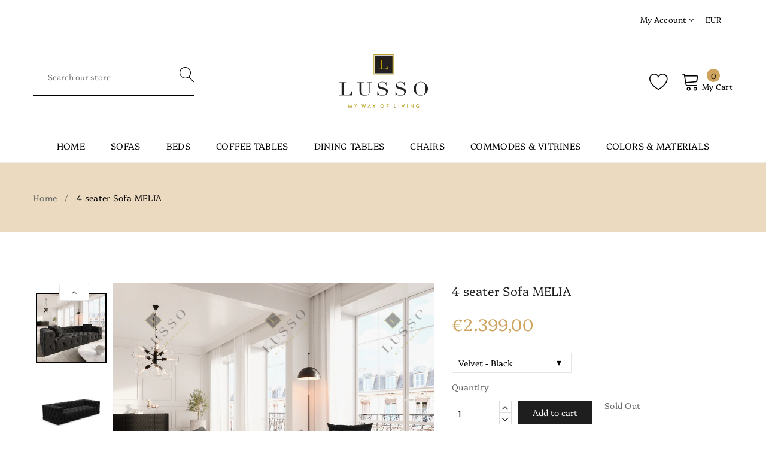

--- FILE ---
content_type: text/html; charset=utf-8
request_url: https://lusso-living.com/en-fr/products/4-seater-melia
body_size: 68828
content:


<!doctype html>
<!--[if IE 9]> <html class="ie9 no-js supports-no-cookies" lang="en"> <![endif]-->
<!--[if (gt IE 9)|!(IE)]><!--> <html class="no-js supports-no-cookies" lang="en"> <!--<![endif]-->

<head>


  <!-- Basic and Helper page needs -->
  <meta name="google-site-verification" content="c73qI-1GzcEgz3KunAZf49g3JJ8SNmqSKNILMmqc9F8" />
  <meta charset="utf-8">
  <meta http-equiv="X-UA-Compatible" content="IE=edge">
  <meta name="viewport" content="width=device-width,initial-scale=1">
  <meta name="theme-color" content="#cea45f">
  <link rel="canonical" href="https://lusso-living.com/en-fr/products/4-seater-melia"><link rel="shortcut icon" href="//lusso-living.com/cdn/shop/files/lusso_afff04d6-3c23-42b1-9056-ddb6214930c1_32x32.png?v=1613718367" type="image/png" /><!-- Title and description -->
  
  <title>
  4 seater Sofa MELIA
  
  
  
  &ndash; LUSSO - my way of living
  
  </title><meta name="description" content="Discover unparalleled elegance with the Melia Sofa. Blending supreme comfort and contemporary aesthetics, this sofa embodies the perfect marriage of functionality and style.Every detail of our creations, from sleek lines to high-quality materials, reflects our commitment to excellence. Indulge in the ultimate luxury, c"><!-- Helpers -->
  <!-- /snippets/social-meta-tags.liquid -->


  <meta property="og:type" content="product">
  <meta property="og:title" content="4 seater Sofa MELIA">
  
    <meta property="og:image" content="http://lusso-living.com/cdn/shop/files/4SBOCVMLA_2_grande.jpg?v=1687789620">
    <meta property="og:image:secure_url" content="https://lusso-living.com/cdn/shop/files/4SBOCVMLA_2_grande.jpg?v=1687789620">
  
    <meta property="og:image" content="http://lusso-living.com/cdn/shop/files/4SBOCVMLA_1_grande.jpg?v=1687789620">
    <meta property="og:image:secure_url" content="https://lusso-living.com/cdn/shop/files/4SBOCVMLA_1_grande.jpg?v=1687789620">
  
    <meta property="og:image" content="http://lusso-living.com/cdn/shop/files/4SBOCVMLA_10_grande.jpg?v=1687789620">
    <meta property="og:image:secure_url" content="https://lusso-living.com/cdn/shop/files/4SBOCVMLA_10_grande.jpg?v=1687789620">
  
  <meta property="og:description" content="Discover unparalleled elegance with the Melia Sofa. Blending supreme comfort and contemporary aesthetics, this sofa embodies the perfect marriage of functionality and style.Every detail of our creations, from sleek lines to high-quality materials, reflects our commitment to excellence. Indulge in the ultimate luxury, create memorable moments with your loved ones, and transform your living room into an oasis of serenity and style. We use first-class materials and technologies. Our sofas are made of high resilience polyurethane foam with a density of 35kg/m3. Its microcells allow the foam to always preserve its original shape over time, which is perfect to keep your sofa as long as possible. The construction of the sofas is made of noble &amp;amp; durable materials: pressed panel elements and beech wood frame.2 Seater Dimensions (cm)Length: 190Width: 90Height: 70Seat Height: 383 Seater Dimensions (cm)Length: 230Width: 90Height: 70Seat Height: 38
4 Seater Dimensions (cm)Length: 255Width: 90Height: 70Seat Height: 38
Made in EuropeThe finest materials from the EU were used for the cover - from the processing of the seams to the production of the frame, the highest quality standards apply for a durable product with an elegant look.
Material
Upholstery: foam padding, density: 35 kg/m3Frame: Solid spruce wood, FSC-certified, chipboard, hardboard, medium density fiberboard (MDF)Legs: Plastic
Load capacityTotal load capacity: 150 kg per element
Our tip: Light soiling can be easily removed with a damp cloth. Commercially available textile cleaning agents can be used for stubborn stains. Always test cleaning agents on an inconspicuous area!This way you can ensure that the fabric is not affected. To ensure durability, we recommend impregnating the fabric.The sofa is delivered packed to save space and requires only minimal assembly.
Number of packages: 
2 Seater: 13 Seater: 1
4 Seater: 2
">
  <meta property="og:price:amount" content="2.399,00">
  <meta property="og:price:currency" content="EUR">

<meta property="og:url" content="https://lusso-living.com/en-fr/products/4-seater-melia">
<meta property="og:site_name" content="LUSSO - my way of living">




  <meta name="twitter:card" content="summary">


  <meta name="twitter:title" content="4 seater Sofa MELIA">
  <meta name="twitter:description" content="Discover unparalleled elegance with the Melia Sofa. Blending supreme comfort and contemporary aesthetics, this sofa embodies the perfect marriage of functionality and style.Every detail of our creatio">
  <meta name="twitter:image" content="https://lusso-living.com/cdn/shop/files/4SBOCVMLA_10_grande.jpg?v=1687789620">
  <meta name="twitter:image:width" content="600">
  <meta name="twitter:image:height" content="600">



  <!-- CSS -->
  <link href="//lusso-living.com/cdn/shop/t/2/assets/timber.scss.css?v=149563518467172138551706821929" rel="stylesheet" type="text/css" media="all" />
<!-- Link all your CSS files below -->
<link href="//lusso-living.com/cdn/shop/t/2/assets/vendors.css?v=36880506813580763891576838000" rel="stylesheet" type="text/css" media="all" />






<!-- Theme Default CSS -->
<link href="//lusso-living.com/cdn/shop/t/2/assets/theme-default.css?v=32693080524865514041570526245" rel="stylesheet" type="text/css" media="all" />

<!-- Make your theme CSS calls here -->
<link href="//lusso-living.com/cdn/shop/t/2/assets/theme-custom.css?v=149469914497099917191602511607" rel="stylesheet" type="text/css" media="all" />


<!-- Make your theme RTL CSS calls here -->
<link href="//lusso-living.com/cdn/shop/t/2/assets/theme-responsive.css?v=120316977935670944561567585922" rel="stylesheet" type="text/css" media="all" />


<!-- Make all your dynamic CSS calls here -->
<link href="//lusso-living.com/cdn/shop/t/2/assets/skin-theme.css?v=55224513016553456341759259319" rel="stylesheet" type="text/css" media="all" />
<!-- Call your theme color CSS here -->
<link href="//lusso-living.com/cdn/shop/t/2/assets/theme-color.css?v=111708729762292222401567585940" rel="stylesheet" type="text/css" media="all" />
<!-- Header hook for plugins -->
  <script>window.performance && window.performance.mark && window.performance.mark('shopify.content_for_header.start');</script><meta id="shopify-digital-wallet" name="shopify-digital-wallet" content="/11948884064/digital_wallets/dialog">
<link rel="alternate" hreflang="x-default" href="https://lusso-living.com/products/4-seater-melia">
<link rel="alternate" hreflang="de" href="https://lusso-living.com/products/4-seater-melia">
<link rel="alternate" hreflang="es" href="https://lusso-living.com/es/products/4-seater-melia">
<link rel="alternate" hreflang="it" href="https://lusso-living.com/it/products/4-seater-melia">
<link rel="alternate" hreflang="fr" href="https://lusso-living.com/fr/products/melia4places">
<link rel="alternate" hreflang="en" href="https://lusso-living.com/en/products/4-seater-melia">
<link rel="alternate" hreflang="fr-FR" href="https://lusso-living.com/fr-fr/products/melia4places">
<link rel="alternate" hreflang="es-FR" href="https://lusso-living.com/es-fr/products/4-seater-melia">
<link rel="alternate" hreflang="it-FR" href="https://lusso-living.com/it-fr/products/4-seater-melia">
<link rel="alternate" hreflang="de-FR" href="https://lusso-living.com/de-fr/products/4-seater-melia">
<link rel="alternate" hreflang="en-FR" href="https://lusso-living.com/en-fr/products/4-seater-melia">
<link rel="alternate" hreflang="it-IT" href="https://lusso-living.com/it-it/products/4-seater-melia">
<link rel="alternate" hreflang="es-IT" href="https://lusso-living.com/es-it/products/4-seater-melia">
<link rel="alternate" hreflang="de-IT" href="https://lusso-living.com/de-it/products/4-seater-melia">
<link rel="alternate" hreflang="fr-IT" href="https://lusso-living.com/fr-it/products/melia4places">
<link rel="alternate" hreflang="en-IT" href="https://lusso-living.com/en-it/products/4-seater-melia">
<link rel="alternate" hreflang="es-ES" href="https://lusso-living.com/es-es/products/4-seater-melia">
<link rel="alternate" hreflang="it-ES" href="https://lusso-living.com/it-es/products/4-seater-melia">
<link rel="alternate" hreflang="de-ES" href="https://lusso-living.com/de-es/products/4-seater-melia">
<link rel="alternate" hreflang="fr-ES" href="https://lusso-living.com/fr-es/products/melia4places">
<link rel="alternate" hreflang="en-ES" href="https://lusso-living.com/en-es/products/4-seater-melia">
<link rel="alternate" type="application/json+oembed" href="https://lusso-living.com/en-fr/products/4-seater-melia.oembed">
<script async="async" src="/checkouts/internal/preloads.js?locale=en-FR"></script>
<script id="shopify-features" type="application/json">{"accessToken":"a981eb58a09dc5cdbc1ea5e74b097546","betas":["rich-media-storefront-analytics"],"domain":"lusso-living.com","predictiveSearch":true,"shopId":11948884064,"locale":"en"}</script>
<script>var Shopify = Shopify || {};
Shopify.shop = "lusso-living-com.myshopify.com";
Shopify.locale = "en";
Shopify.currency = {"active":"EUR","rate":"1.0"};
Shopify.country = "FR";
Shopify.theme = {"name":"Pataku-v1-0-5","id":50872451168,"schema_name":null,"schema_version":null,"theme_store_id":null,"role":"main"};
Shopify.theme.handle = "null";
Shopify.theme.style = {"id":null,"handle":null};
Shopify.cdnHost = "lusso-living.com/cdn";
Shopify.routes = Shopify.routes || {};
Shopify.routes.root = "/en-fr/";</script>
<script type="module">!function(o){(o.Shopify=o.Shopify||{}).modules=!0}(window);</script>
<script>!function(o){function n(){var o=[];function n(){o.push(Array.prototype.slice.apply(arguments))}return n.q=o,n}var t=o.Shopify=o.Shopify||{};t.loadFeatures=n(),t.autoloadFeatures=n()}(window);</script>
<script id="shop-js-analytics" type="application/json">{"pageType":"product"}</script>
<script defer="defer" async type="module" src="//lusso-living.com/cdn/shopifycloud/shop-js/modules/v2/client.init-shop-cart-sync_BT-GjEfc.en.esm.js"></script>
<script defer="defer" async type="module" src="//lusso-living.com/cdn/shopifycloud/shop-js/modules/v2/chunk.common_D58fp_Oc.esm.js"></script>
<script defer="defer" async type="module" src="//lusso-living.com/cdn/shopifycloud/shop-js/modules/v2/chunk.modal_xMitdFEc.esm.js"></script>
<script type="module">
  await import("//lusso-living.com/cdn/shopifycloud/shop-js/modules/v2/client.init-shop-cart-sync_BT-GjEfc.en.esm.js");
await import("//lusso-living.com/cdn/shopifycloud/shop-js/modules/v2/chunk.common_D58fp_Oc.esm.js");
await import("//lusso-living.com/cdn/shopifycloud/shop-js/modules/v2/chunk.modal_xMitdFEc.esm.js");

  window.Shopify.SignInWithShop?.initShopCartSync?.({"fedCMEnabled":true,"windoidEnabled":true});

</script>
<script>(function() {
  var isLoaded = false;
  function asyncLoad() {
    if (isLoaded) return;
    isLoaded = true;
    var urls = ["https:\/\/cdnbevi.spicegems.com\/js\/serve\/lusso-living-com.myshopify.com\/v1\/index_7ce7368606eaf2e46297c6e7e361333064e93733.js?v=live312\u0026shop=lusso-living-com.myshopify.com"];
    for (var i = 0; i < urls.length; i++) {
      var s = document.createElement('script');
      s.type = 'text/javascript';
      s.async = true;
      s.src = urls[i];
      var x = document.getElementsByTagName('script')[0];
      x.parentNode.insertBefore(s, x);
    }
  };
  if(window.attachEvent) {
    window.attachEvent('onload', asyncLoad);
  } else {
    window.addEventListener('load', asyncLoad, false);
  }
})();</script>
<script id="__st">var __st={"a":11948884064,"offset":3600,"reqid":"ca4e466c-63b8-42a9-9746-dd21f5f3e975-1769371972","pageurl":"lusso-living.com\/en-fr\/products\/4-seater-melia","u":"8877580bdf4a","p":"product","rtyp":"product","rid":7943255195799};</script>
<script>window.ShopifyPaypalV4VisibilityTracking = true;</script>
<script id="captcha-bootstrap">!function(){'use strict';const t='contact',e='account',n='new_comment',o=[[t,t],['blogs',n],['comments',n],[t,'customer']],c=[[e,'customer_login'],[e,'guest_login'],[e,'recover_customer_password'],[e,'create_customer']],r=t=>t.map((([t,e])=>`form[action*='/${t}']:not([data-nocaptcha='true']) input[name='form_type'][value='${e}']`)).join(','),a=t=>()=>t?[...document.querySelectorAll(t)].map((t=>t.form)):[];function s(){const t=[...o],e=r(t);return a(e)}const i='password',u='form_key',d=['recaptcha-v3-token','g-recaptcha-response','h-captcha-response',i],f=()=>{try{return window.sessionStorage}catch{return}},m='__shopify_v',_=t=>t.elements[u];function p(t,e,n=!1){try{const o=window.sessionStorage,c=JSON.parse(o.getItem(e)),{data:r}=function(t){const{data:e,action:n}=t;return t[m]||n?{data:e,action:n}:{data:t,action:n}}(c);for(const[e,n]of Object.entries(r))t.elements[e]&&(t.elements[e].value=n);n&&o.removeItem(e)}catch(o){console.error('form repopulation failed',{error:o})}}const l='form_type',E='cptcha';function T(t){t.dataset[E]=!0}const w=window,h=w.document,L='Shopify',v='ce_forms',y='captcha';let A=!1;((t,e)=>{const n=(g='f06e6c50-85a8-45c8-87d0-21a2b65856fe',I='https://cdn.shopify.com/shopifycloud/storefront-forms-hcaptcha/ce_storefront_forms_captcha_hcaptcha.v1.5.2.iife.js',D={infoText:'Protected by hCaptcha',privacyText:'Privacy',termsText:'Terms'},(t,e,n)=>{const o=w[L][v],c=o.bindForm;if(c)return c(t,g,e,D).then(n);var r;o.q.push([[t,g,e,D],n]),r=I,A||(h.body.append(Object.assign(h.createElement('script'),{id:'captcha-provider',async:!0,src:r})),A=!0)});var g,I,D;w[L]=w[L]||{},w[L][v]=w[L][v]||{},w[L][v].q=[],w[L][y]=w[L][y]||{},w[L][y].protect=function(t,e){n(t,void 0,e),T(t)},Object.freeze(w[L][y]),function(t,e,n,w,h,L){const[v,y,A,g]=function(t,e,n){const i=e?o:[],u=t?c:[],d=[...i,...u],f=r(d),m=r(i),_=r(d.filter((([t,e])=>n.includes(e))));return[a(f),a(m),a(_),s()]}(w,h,L),I=t=>{const e=t.target;return e instanceof HTMLFormElement?e:e&&e.form},D=t=>v().includes(t);t.addEventListener('submit',(t=>{const e=I(t);if(!e)return;const n=D(e)&&!e.dataset.hcaptchaBound&&!e.dataset.recaptchaBound,o=_(e),c=g().includes(e)&&(!o||!o.value);(n||c)&&t.preventDefault(),c&&!n&&(function(t){try{if(!f())return;!function(t){const e=f();if(!e)return;const n=_(t);if(!n)return;const o=n.value;o&&e.removeItem(o)}(t);const e=Array.from(Array(32),(()=>Math.random().toString(36)[2])).join('');!function(t,e){_(t)||t.append(Object.assign(document.createElement('input'),{type:'hidden',name:u})),t.elements[u].value=e}(t,e),function(t,e){const n=f();if(!n)return;const o=[...t.querySelectorAll(`input[type='${i}']`)].map((({name:t})=>t)),c=[...d,...o],r={};for(const[a,s]of new FormData(t).entries())c.includes(a)||(r[a]=s);n.setItem(e,JSON.stringify({[m]:1,action:t.action,data:r}))}(t,e)}catch(e){console.error('failed to persist form',e)}}(e),e.submit())}));const S=(t,e)=>{t&&!t.dataset[E]&&(n(t,e.some((e=>e===t))),T(t))};for(const o of['focusin','change'])t.addEventListener(o,(t=>{const e=I(t);D(e)&&S(e,y())}));const B=e.get('form_key'),M=e.get(l),P=B&&M;t.addEventListener('DOMContentLoaded',(()=>{const t=y();if(P)for(const e of t)e.elements[l].value===M&&p(e,B);[...new Set([...A(),...v().filter((t=>'true'===t.dataset.shopifyCaptcha))])].forEach((e=>S(e,t)))}))}(h,new URLSearchParams(w.location.search),n,t,e,['guest_login'])})(!0,!0)}();</script>
<script integrity="sha256-4kQ18oKyAcykRKYeNunJcIwy7WH5gtpwJnB7kiuLZ1E=" data-source-attribution="shopify.loadfeatures" defer="defer" src="//lusso-living.com/cdn/shopifycloud/storefront/assets/storefront/load_feature-a0a9edcb.js" crossorigin="anonymous"></script>
<script data-source-attribution="shopify.dynamic_checkout.dynamic.init">var Shopify=Shopify||{};Shopify.PaymentButton=Shopify.PaymentButton||{isStorefrontPortableWallets:!0,init:function(){window.Shopify.PaymentButton.init=function(){};var t=document.createElement("script");t.src="https://lusso-living.com/cdn/shopifycloud/portable-wallets/latest/portable-wallets.en.js",t.type="module",document.head.appendChild(t)}};
</script>
<script data-source-attribution="shopify.dynamic_checkout.buyer_consent">
  function portableWalletsHideBuyerConsent(e){var t=document.getElementById("shopify-buyer-consent"),n=document.getElementById("shopify-subscription-policy-button");t&&n&&(t.classList.add("hidden"),t.setAttribute("aria-hidden","true"),n.removeEventListener("click",e))}function portableWalletsShowBuyerConsent(e){var t=document.getElementById("shopify-buyer-consent"),n=document.getElementById("shopify-subscription-policy-button");t&&n&&(t.classList.remove("hidden"),t.removeAttribute("aria-hidden"),n.addEventListener("click",e))}window.Shopify?.PaymentButton&&(window.Shopify.PaymentButton.hideBuyerConsent=portableWalletsHideBuyerConsent,window.Shopify.PaymentButton.showBuyerConsent=portableWalletsShowBuyerConsent);
</script>
<script data-source-attribution="shopify.dynamic_checkout.cart.bootstrap">document.addEventListener("DOMContentLoaded",(function(){function t(){return document.querySelector("shopify-accelerated-checkout-cart, shopify-accelerated-checkout")}if(t())Shopify.PaymentButton.init();else{new MutationObserver((function(e,n){t()&&(Shopify.PaymentButton.init(),n.disconnect())})).observe(document.body,{childList:!0,subtree:!0})}}));
</script>
<link id="shopify-accelerated-checkout-styles" rel="stylesheet" media="screen" href="https://lusso-living.com/cdn/shopifycloud/portable-wallets/latest/accelerated-checkout-backwards-compat.css" crossorigin="anonymous">
<style id="shopify-accelerated-checkout-cart">
        #shopify-buyer-consent {
  margin-top: 1em;
  display: inline-block;
  width: 100%;
}

#shopify-buyer-consent.hidden {
  display: none;
}

#shopify-subscription-policy-button {
  background: none;
  border: none;
  padding: 0;
  text-decoration: underline;
  font-size: inherit;
  cursor: pointer;
}

#shopify-subscription-policy-button::before {
  box-shadow: none;
}

      </style>

<script>window.performance && window.performance.mark && window.performance.mark('shopify.content_for_header.end');</script>
  <!-- /snippets/oldIE-js.liquid -->


<!--[if lt IE 9]>
<script src="//cdnjs.cloudflare.com/ajax/libs/html5shiv/3.7.2/html5shiv.min.js" type="text/javascript"></script>
<script src="//lusso-living.com/cdn/shop/t/2/assets/respond.min.js?v=52248677837542619231567585921" type="text/javascript"></script>
<link href="//lusso-living.com/cdn/shop/t/2/assets/respond-proxy.html" id="respond-proxy" rel="respond-proxy" />
<link href="//lusso-living.com/search?q=972193757e8e1b7b1a505204cd8c922c" id="respond-redirect" rel="respond-redirect" />
<script src="//lusso-living.com/search?q=972193757e8e1b7b1a505204cd8c922c" type="text/javascript"></script>
<![endif]-->


  <!-- JS --><script src="//lusso-living.com/cdn/shop/t/2/assets/vendors.js?v=55653139342522094991567585940"></script>







<!-- Ajax Cart js -->
<script src="//lusso-living.com/cdn/shopifycloud/storefront/assets/themes_support/option_selection-b017cd28.js"></script>
<script src="//lusso-living.com/cdn/shopifycloud/storefront/assets/themes_support/api.jquery-7ab1a3a4.js"></script>
<script src="//lusso-living.com/cdn/shop/t/2/assets/cart.api.js?v=105855962319214729811567585913"></script>

<!-- Your main.js file upload this file -->
<script src="//lusso-living.com/cdn/shop/t/2/assets/theme.js?v=81739495389216512881688051934"></script>



  <style>
  .reveal:hover .hidden {
    display: none;
  }
</style>



<!-- "snippets/weglot_hreftags.liquid" was not rendered, the associated app was uninstalled -->
<!-- "snippets/weglot_switcher.liquid" was not rendered, the associated app was uninstalled -->

<!-- BEGIN app block: shopify://apps/easy-variant-images/blocks/embed_via/bfecabd5-49af-4d37-8214-f0f4649f4cb3 --><!-- BEGIN app snippet: mvi --><script> 
var spice_mainObject = {};
var spice_allImages = [];
var spice_commonImages;
var spice_varImages = [];
var spice_variantImages;
var spice_tempObject = {};
var spice_allTags = [];
var spice_allVariants = [];
var spice_allImagesNoVideo = [];
var spice_evi_productJSON = {"id":7943255195799,"title":"4 seater Sofa MELIA","handle":"4-seater-melia","description":"\u003cp\u003eDiscover unparalleled elegance with the \u003cstrong\u003eMelia\u003c\/strong\u003e Sofa. Blending supreme comfort and contemporary aesthetics, this sofa embodies the perfect marriage of functionality and style.\u003cbr\u003eEvery detail of our creations, from sleek lines to high-quality materials, reflects our commitment to excellence. Indulge in the ultimate luxury, create memorable moments with your loved ones, and transform your living room into an oasis of serenity and style. \u003cbr\u003e\u003cbr\u003eWe use first-class materials and technologies. Our sofas are made of high resilience polyurethane foam with a density of 35kg\/m3. Its microcells allow the foam to always preserve its original shape over time, which is perfect to keep your sofa as long as possible. The construction of the sofas is made of noble \u0026amp; durable materials: pressed panel elements and beech wood frame.\u003cbr\u003e\u003cbr\u003e\u003cstrong\u003e2 Seater Dimensions (cm)\u003c\/strong\u003e\u003cbr\u003eLength: 190\u003cbr\u003eWidth: 90\u003cbr\u003eHeight: 70\u003cbr\u003eSeat Height: 38\u003cbr\u003e\u003cbr\u003e\u003cstrong\u003e3 Seater Dimensions (cm)\u003c\/strong\u003e\u003cbr\u003eLength: 230\u003cbr\u003eWidth: 90\u003cbr\u003eHeight: 70\u003cbr\u003eSeat Height: 38\u003cbr\u003e\u003c\/p\u003e\n\u003cp\u003e\u003cspan style=\"font-size: 12.0pt; line-height: 107%; font-family: 'Calibri',sans-serif; mso-fareast-font-family: 'Times New Roman'; color: black; mso-font-kerning: 0pt; mso-ligatures: none; mso-ansi-language: EN-US; mso-fareast-language: EN-US; mso-bidi-language: AR-SA;\"\u003e\u003cbr\u003e\u003cstrong\u003e4 Seater Dimensions (cm)\u003c\/strong\u003e\u003cbr\u003eLength: 255\u003cbr\u003eWidth: 90\u003cbr\u003eHeight: 70\u003cbr\u003eSeat Height: 38\u003c\/span\u003e\u003c\/p\u003e\n\u003cp data-mce-fragment=\"1\"\u003e\u003cstrong data-mce-fragment=\"1\"\u003eMade in Europe\u003c\/strong\u003e\u003cstrong data-mce-fragment=\"1\"\u003e\u003cbr data-mce-fragment=\"1\"\u003e\u003c\/strong\u003e\u003cbr data-mce-fragment=\"1\"\u003eThe finest materials from the EU were used for the cover - from the processing of the seams to the production of the frame, the highest quality standards apply for a durable product with an elegant look.\u003c\/p\u003e\n\u003cp data-mce-fragment=\"1\"\u003e\u003cstrong data-mce-fragment=\"1\"\u003eMaterial\u003c\/strong\u003e\u003c\/p\u003e\n\u003cp data-mce-fragment=\"1\"\u003eUpholstery: foam padding, density: 35 kg\/m3\u003cbr data-mce-fragment=\"1\"\u003e\u003cbr data-mce-fragment=\"1\"\u003eFrame: Solid spruce wood, FSC-certified, chipboard, hardboard, medium density fiberboard (MDF)\u003cbr data-mce-fragment=\"1\"\u003e\u003cbr data-mce-fragment=\"1\"\u003eLegs: Plastic\u003c\/p\u003e\n\u003cp data-mce-fragment=\"1\"\u003e\u003cstrong data-mce-fragment=\"1\"\u003eLoad capacity\u003c\/strong\u003e\u003cbr data-mce-fragment=\"1\"\u003e\u003cbr data-mce-fragment=\"1\"\u003eTotal load capacity: 150 kg per element\u003c\/p\u003e\n\u003cp data-mce-fragment=\"1\"\u003e\u003cstrong data-mce-fragment=\"1\"\u003eOur tip:\u003c\/strong\u003e Light soiling can be easily removed with a damp cloth. Commercially available textile cleaning agents can be used for stubborn stains. Always test cleaning agents on an inconspicuous area!\u003cbr data-mce-fragment=\"1\"\u003e\u003cbr data-mce-fragment=\"1\"\u003eThis way you can ensure that the fabric is not affected. To ensure durability, we recommend impregnating the fabric.\u003cbr data-mce-fragment=\"1\"\u003e\u003cbr data-mce-fragment=\"1\"\u003eThe sofa is delivered packed to save space and requires only minimal assembly.\u003c\/p\u003e\n\u003cp data-mce-fragment=\"1\"\u003e\u003cstrong\u003eNumber of packages:\u003c\/strong\u003e \u003cbr\u003e\u003c\/p\u003e\n\u003cp\u003e2 Seater: 1\u003cbr\u003e\u003cbr\u003e3 Seater: 1\u003c\/p\u003e\n\u003cp\u003e\u003cspan style=\"font-size: 12.0pt; line-height: 107%; font-family: 'Calibri',sans-serif; mso-fareast-font-family: 'Times New Roman'; color: black; mso-font-kerning: 0pt; mso-ligatures: none; mso-ansi-language: EN-US; mso-fareast-language: EN-US; mso-bidi-language: AR-SA;\"\u003e4 Seater: 2\u003c\/span\u003e\u003c\/p\u003e\n\u003c!----\u003e","published_at":"2023-03-01T22:08:27+01:00","created_at":"2023-03-01T22:08:27+01:00","vendor":"lusso-living.com","type":"Sofa","tags":[],"price":239900,"price_min":239900,"price_max":239900,"available":true,"price_varies":false,"compare_at_price":null,"compare_at_price_min":0,"compare_at_price_max":0,"compare_at_price_varies":false,"variants":[{"id":43161313443991,"title":"Velvet - Black","option1":"Velvet - Black","option2":null,"option3":null,"sku":"","requires_shipping":true,"taxable":false,"featured_image":{"id":39507519111319,"product_id":7943255195799,"position":1,"created_at":"2023-06-26T16:26:27+02:00","updated_at":"2023-06-26T16:27:00+02:00","alt":null,"width":2000,"height":2000,"src":"\/\/lusso-living.com\/cdn\/shop\/files\/4SBOCVMLA_10.jpg?v=1687789620","variant_ids":[43161313443991]},"available":true,"name":"4 seater Sofa MELIA - Velvet - Black","public_title":"Velvet - Black","options":["Velvet - Black"],"price":239900,"weight":200000,"compare_at_price":null,"inventory_management":null,"barcode":"","featured_media":{"alt":null,"id":32161914192023,"position":1,"preview_image":{"aspect_ratio":1.0,"height":2000,"width":2000,"src":"\/\/lusso-living.com\/cdn\/shop\/files\/4SBOCVMLA_10.jpg?v=1687789620"}},"requires_selling_plan":false,"selling_plan_allocations":[]},{"id":42959624405143,"title":"Velvet - Cream","option1":"Velvet - Cream","option2":null,"option3":null,"sku":"","requires_shipping":true,"taxable":false,"featured_image":{"id":39507519504535,"product_id":7943255195799,"position":8,"created_at":"2023-06-26T16:26:27+02:00","updated_at":"2024-05-29T16:10:05+02:00","alt":null,"width":2000,"height":2000,"src":"\/\/lusso-living.com\/cdn\/shop\/files\/4SCOCVMLA_10.jpg?v=1716991805","variant_ids":[42959624405143]},"available":true,"name":"4 seater Sofa MELIA - Velvet - Cream","public_title":"Velvet - Cream","options":["Velvet - Cream"],"price":239900,"weight":200000,"compare_at_price":null,"inventory_management":null,"barcode":"","featured_media":{"alt":null,"id":32161914388631,"position":8,"preview_image":{"aspect_ratio":1.0,"height":2000,"width":2000,"src":"\/\/lusso-living.com\/cdn\/shop\/files\/4SCOCVMLA_10.jpg?v=1716991805"}},"requires_selling_plan":false,"selling_plan_allocations":[]},{"id":42959624339607,"title":"Velvet - Dark Beige","option1":"Velvet - Dark Beige","option2":null,"option3":null,"sku":"","requires_shipping":true,"taxable":false,"featured_image":{"id":39507519602839,"product_id":7943255195799,"position":15,"created_at":"2023-06-26T16:26:27+02:00","updated_at":"2024-05-29T16:10:05+02:00","alt":null,"width":2000,"height":2000,"src":"\/\/lusso-living.com\/cdn\/shop\/files\/4SDBEOCVMLA_10.jpg?v=1716991805","variant_ids":[42959624339607]},"available":true,"name":"4 seater Sofa MELIA - Velvet - Dark Beige","public_title":"Velvet - Dark Beige","options":["Velvet - Dark Beige"],"price":239900,"weight":200000,"compare_at_price":null,"inventory_management":null,"barcode":"","featured_media":{"alt":null,"id":32161914618007,"position":15,"preview_image":{"aspect_ratio":1.0,"height":2000,"width":2000,"src":"\/\/lusso-living.com\/cdn\/shop\/files\/4SDBEOCVMLA_10.jpg?v=1716991805"}},"requires_selling_plan":false,"selling_plan_allocations":[]},{"id":42959624503447,"title":"Velvet - Dark Blue","option1":"Velvet - Dark Blue","option2":null,"option3":null,"sku":"4SDBOCVMA","requires_shipping":true,"taxable":false,"featured_image":{"id":39507518914711,"product_id":7943255195799,"position":22,"created_at":"2023-06-26T16:26:27+02:00","updated_at":"2024-05-29T16:10:05+02:00","alt":null,"width":2000,"height":2000,"src":"\/\/lusso-living.com\/cdn\/shop\/files\/4SDBOCVMLA_10.jpg?v=1716991805","variant_ids":[42959624503447]},"available":true,"name":"4 seater Sofa MELIA - Velvet - Dark Blue","public_title":"Velvet - Dark Blue","options":["Velvet - Dark Blue"],"price":239900,"weight":200000,"compare_at_price":null,"inventory_management":null,"barcode":"","featured_media":{"alt":null,"id":32161914847383,"position":22,"preview_image":{"aspect_ratio":1.0,"height":2000,"width":2000,"src":"\/\/lusso-living.com\/cdn\/shop\/files\/4SDBOCVMLA_10.jpg?v=1716991805"}},"requires_selling_plan":false,"selling_plan_allocations":[]},{"id":42959624470679,"title":"Velvet - Dark Grey","option1":"Velvet - Dark Grey","option2":null,"option3":null,"sku":"","requires_shipping":true,"taxable":false,"featured_image":{"id":39507520159895,"product_id":7943255195799,"position":29,"created_at":"2023-06-26T16:26:27+02:00","updated_at":"2024-05-29T16:10:05+02:00","alt":null,"width":2000,"height":2000,"src":"\/\/lusso-living.com\/cdn\/shop\/files\/4SDGROCVMLA_10.jpg?v=1716991805","variant_ids":[42959624470679]},"available":true,"name":"4 seater Sofa MELIA - Velvet - Dark Grey","public_title":"Velvet - Dark Grey","options":["Velvet - Dark Grey"],"price":239900,"weight":200000,"compare_at_price":null,"inventory_management":null,"barcode":"","featured_media":{"alt":null,"id":32161915076759,"position":29,"preview_image":{"aspect_ratio":1.0,"height":2000,"width":2000,"src":"\/\/lusso-living.com\/cdn\/shop\/files\/4SDGROCVMLA_10.jpg?v=1716991805"}},"requires_selling_plan":false,"selling_plan_allocations":[]},{"id":42959624437911,"title":"Velvet - Light Grey","option1":"Velvet - Light Grey","option2":null,"option3":null,"sku":"","requires_shipping":true,"taxable":false,"featured_image":{"id":39507519864983,"product_id":7943255195799,"position":36,"created_at":"2023-06-26T16:26:27+02:00","updated_at":"2024-05-29T16:10:05+02:00","alt":null,"width":2000,"height":2000,"src":"\/\/lusso-living.com\/cdn\/shop\/files\/4SLGROCVMLA_10.jpg?v=1716991805","variant_ids":[42959624437911]},"available":true,"name":"4 seater Sofa MELIA - Velvet - Light Grey","public_title":"Velvet - Light Grey","options":["Velvet - Light Grey"],"price":239900,"weight":200000,"compare_at_price":null,"inventory_management":null,"barcode":"","featured_media":{"alt":null,"id":32161915306135,"position":36,"preview_image":{"aspect_ratio":1.0,"height":2000,"width":2000,"src":"\/\/lusso-living.com\/cdn\/shop\/files\/4SLGROCVMLA_10.jpg?v=1716991805"}},"requires_selling_plan":false,"selling_plan_allocations":[]},{"id":43161313476759,"title":"Structure - White","option1":"Structure - White","option2":null,"option3":null,"sku":"","requires_shipping":true,"taxable":false,"featured_image":{"id":39507520094359,"product_id":7943255195799,"position":43,"created_at":"2023-06-26T16:26:28+02:00","updated_at":"2024-05-29T16:10:05+02:00","alt":null,"width":2000,"height":2000,"src":"\/\/lusso-living.com\/cdn\/shop\/files\/4SWOCSMLA_10.jpg?v=1716991805","variant_ids":[43161313476759]},"available":true,"name":"4 seater Sofa MELIA - Structure - White","public_title":"Structure - White","options":["Structure - White"],"price":239900,"weight":200000,"compare_at_price":null,"inventory_management":null,"barcode":"","featured_media":{"alt":null,"id":32161915535511,"position":43,"preview_image":{"aspect_ratio":1.0,"height":2000,"width":2000,"src":"\/\/lusso-living.com\/cdn\/shop\/files\/4SWOCSMLA_10.jpg?v=1716991805"}},"requires_selling_plan":false,"selling_plan_allocations":[]}],"images":["\/\/lusso-living.com\/cdn\/shop\/files\/4SBOCVMLA_10.jpg?v=1687789620","\/\/lusso-living.com\/cdn\/shop\/files\/4SBOCVMLA_1.jpg?v=1687789620","\/\/lusso-living.com\/cdn\/shop\/files\/4SBOCVMLA_2.jpg?v=1687789620","\/\/lusso-living.com\/cdn\/shop\/files\/4SBOCVMLA_3.jpg?v=1687789620","\/\/lusso-living.com\/cdn\/shop\/files\/4SBOCVMLA_5.jpg?v=1687789620","\/\/lusso-living.com\/cdn\/shop\/files\/4SBEOCSMA_9_-Copy_ddb7e516-c986-4b51-995e-52216c246301.jpg?v=1716991805","\/\/lusso-living.com\/cdn\/shop\/files\/velvetblack_8461052e-282c-4caa-a377-ff525215ab61.jpg?v=1716991805","\/\/lusso-living.com\/cdn\/shop\/files\/4SCOCVMLA_10.jpg?v=1716991805","\/\/lusso-living.com\/cdn\/shop\/files\/4SCOCVMLA_1.jpg?v=1716991805","\/\/lusso-living.com\/cdn\/shop\/files\/4SCOCVMLA_2.jpg?v=1716991805","\/\/lusso-living.com\/cdn\/shop\/files\/4SCOCVMLA_3.jpg?v=1716991805","\/\/lusso-living.com\/cdn\/shop\/files\/4SBEOCSMA_9_75839821-5276-4d3b-bbdb-60c45d86675c.jpg?v=1716991805","\/\/lusso-living.com\/cdn\/shop\/files\/velvetcream_bcc750fe-70f1-4a51-a2de-11d5f6d6bc7b.jpg?v=1716991805","\/\/lusso-living.com\/cdn\/shop\/files\/4SCOCVMLA_5.jpg?v=1716991805","\/\/lusso-living.com\/cdn\/shop\/files\/4SDBEOCVMLA_10.jpg?v=1716991805","\/\/lusso-living.com\/cdn\/shop\/files\/4SDBEOCVMLA_1.jpg?v=1716991805","\/\/lusso-living.com\/cdn\/shop\/files\/4SDBEOCVMLA_2.jpg?v=1716991805","\/\/lusso-living.com\/cdn\/shop\/files\/4SBEOCSMA_10_-Copy_869e760a-0644-4582-ab13-9f9f83cd4009.jpg?v=1716991805","\/\/lusso-living.com\/cdn\/shop\/files\/4SDBEOCVMLA_5.jpg?v=1716991805","\/\/lusso-living.com\/cdn\/shop\/files\/velvetdarkbeige_2fce0fa4-14a0-43ca-92af-8fbf63a33d80.jpg?v=1716991805","\/\/lusso-living.com\/cdn\/shop\/files\/4SDBEOCVMLA_3.jpg?v=1716991805","\/\/lusso-living.com\/cdn\/shop\/files\/4SDBOCVMLA_10.jpg?v=1716991805","\/\/lusso-living.com\/cdn\/shop\/files\/4SDBOCVMLA_1.jpg?v=1716991805","\/\/lusso-living.com\/cdn\/shop\/files\/4SDBOCVMLA_2.jpg?v=1716991805","\/\/lusso-living.com\/cdn\/shop\/files\/4SDBOCVMLA_3.jpg?v=1716991805","\/\/lusso-living.com\/cdn\/shop\/files\/velvetdarkblue_e2621c62-dfa3-4fad-8125-f0ace5005f5e.jpg?v=1716991805","\/\/lusso-living.com\/cdn\/shop\/files\/4SBEOCSMA_11_-Copy_8976870c-d63b-42b7-9e33-19f5c70897af.jpg?v=1716991805","\/\/lusso-living.com\/cdn\/shop\/files\/4SDBOCVMLA_5.jpg?v=1716991805","\/\/lusso-living.com\/cdn\/shop\/files\/4SDGROCVMLA_10.jpg?v=1716991805","\/\/lusso-living.com\/cdn\/shop\/files\/4SDGROCVMLA_1.jpg?v=1716991805","\/\/lusso-living.com\/cdn\/shop\/files\/4SDGROCVMLA_2.jpg?v=1716991805","\/\/lusso-living.com\/cdn\/shop\/files\/4SDGROCVMLA_3.jpg?v=1716991805","\/\/lusso-living.com\/cdn\/shop\/files\/velvetdarkgrey_9bb09667-94b4-4bce-a631-c5f3ee0127e1.jpg?v=1716991805","\/\/lusso-living.com\/cdn\/shop\/files\/4SBEOCSMA_12_-Copy_fd23829b-c683-4b97-9359-3a73e06c9ce9.jpg?v=1716991805","\/\/lusso-living.com\/cdn\/shop\/files\/4SDGROCVMLA_5.jpg?v=1716991805","\/\/lusso-living.com\/cdn\/shop\/files\/4SLGROCVMLA_10.jpg?v=1716991805","\/\/lusso-living.com\/cdn\/shop\/files\/4SLGROCVMLA_1.jpg?v=1716991805","\/\/lusso-living.com\/cdn\/shop\/files\/4SLGROCVMLA_2.jpg?v=1716991805","\/\/lusso-living.com\/cdn\/shop\/files\/velvetlightgrey_d24f628d-8b08-46d9-aa63-f244a4920542.jpg?v=1716991805","\/\/lusso-living.com\/cdn\/shop\/files\/4SLGROCVMLA_5.jpg?v=1716991805","\/\/lusso-living.com\/cdn\/shop\/files\/4SBEOCSMA_13_-Copy_6160fa31-2eec-4331-8f87-65520d1321d9.jpg?v=1716991805","\/\/lusso-living.com\/cdn\/shop\/files\/4SLGROCVMLA_3.jpg?v=1716991805","\/\/lusso-living.com\/cdn\/shop\/files\/4SWOCSMLA_10.jpg?v=1716991805","\/\/lusso-living.com\/cdn\/shop\/files\/4SWOCSMLA_1.jpg?v=1716991805","\/\/lusso-living.com\/cdn\/shop\/files\/4SWOCSMLA_2.jpg?v=1716991805","\/\/lusso-living.com\/cdn\/shop\/files\/4SWOCSMLA_3.jpg?v=1716991805","\/\/lusso-living.com\/cdn\/shop\/files\/4SBEOCSMA_9_-Copy_5793dab8-700e-4cb8-aadd-9c26a08c7a31.jpg?v=1716991805","\/\/lusso-living.com\/cdn\/shop\/files\/4SWOCSMLA_5.jpg?v=1716991805","\/\/lusso-living.com\/cdn\/shop\/files\/3SBEOCSMA_10_e3190428-109e-40b7-9946-d35270961142.jpg?v=1716991805","\/\/lusso-living.com\/cdn\/shop\/files\/4SWOCSMLA_11.jpg?v=1716991805","\/\/lusso-living.com\/cdn\/shop\/files\/3SBEOCSMA_1_c9fbfff2-49f7-4ca8-ae1d-558afe84b179.jpg?v=1716991805","\/\/lusso-living.com\/cdn\/shop\/files\/3SBEOCSMA_2_e0a01021-5c47-471b-9e95-b53b4c62dd15.jpg?v=1716991805","\/\/lusso-living.com\/cdn\/shop\/files\/3SBEOCSMA_3_3835ff68-5b87-494d-aedc-8f594a953058.jpg?v=1716991805","\/\/lusso-living.com\/cdn\/shop\/files\/3SBEOCSMA_9_37bc7fb7-f0c9-4642-ad6f-93150f183839.jpg?v=1716991805","\/\/lusso-living.com\/cdn\/shop\/files\/3SBEOCSMA_4_3e064a92-82af-4a6d-9edd-26b0af3ec8c6.jpg?v=1716991787","\/\/lusso-living.com\/cdn\/shop\/files\/3SBEOCSMA_11_654f7b2a-9632-4c4e-ba93-fd6eec220568.jpg?v=1716991781"],"featured_image":"\/\/lusso-living.com\/cdn\/shop\/files\/4SBOCVMLA_10.jpg?v=1687789620","options":["Color"],"media":[{"alt":null,"id":32161914192023,"position":1,"preview_image":{"aspect_ratio":1.0,"height":2000,"width":2000,"src":"\/\/lusso-living.com\/cdn\/shop\/files\/4SBOCVMLA_10.jpg?v=1687789620"},"aspect_ratio":1.0,"height":2000,"media_type":"image","src":"\/\/lusso-living.com\/cdn\/shop\/files\/4SBOCVMLA_10.jpg?v=1687789620","width":2000},{"alt":null,"id":32161914028183,"position":2,"preview_image":{"aspect_ratio":1.0,"height":2000,"width":2000,"src":"\/\/lusso-living.com\/cdn\/shop\/files\/4SBOCVMLA_1.jpg?v=1687789620"},"aspect_ratio":1.0,"height":2000,"media_type":"image","src":"\/\/lusso-living.com\/cdn\/shop\/files\/4SBOCVMLA_1.jpg?v=1687789620","width":2000},{"alt":null,"id":32161914060951,"position":3,"preview_image":{"aspect_ratio":1.0,"height":2000,"width":2000,"src":"\/\/lusso-living.com\/cdn\/shop\/files\/4SBOCVMLA_2.jpg?v=1687789620"},"aspect_ratio":1.0,"height":2000,"media_type":"image","src":"\/\/lusso-living.com\/cdn\/shop\/files\/4SBOCVMLA_2.jpg?v=1687789620","width":2000},{"alt":null,"id":32161914093719,"position":4,"preview_image":{"aspect_ratio":1.0,"height":2000,"width":2000,"src":"\/\/lusso-living.com\/cdn\/shop\/files\/4SBOCVMLA_3.jpg?v=1687789620"},"aspect_ratio":1.0,"height":2000,"media_type":"image","src":"\/\/lusso-living.com\/cdn\/shop\/files\/4SBOCVMLA_3.jpg?v=1687789620","width":2000},{"alt":null,"id":32161914126487,"position":5,"preview_image":{"aspect_ratio":1.0,"height":2000,"width":2000,"src":"\/\/lusso-living.com\/cdn\/shop\/files\/4SBOCVMLA_5.jpg?v=1687789620"},"aspect_ratio":1.0,"height":2000,"media_type":"image","src":"\/\/lusso-living.com\/cdn\/shop\/files\/4SBOCVMLA_5.jpg?v=1687789620","width":2000},{"alt":null,"id":34589539467415,"position":6,"preview_image":{"aspect_ratio":1.0,"height":2000,"width":2000,"src":"\/\/lusso-living.com\/cdn\/shop\/files\/4SBEOCSMA_9_-Copy_ddb7e516-c986-4b51-995e-52216c246301.jpg?v=1716991805"},"aspect_ratio":1.0,"height":2000,"media_type":"image","src":"\/\/lusso-living.com\/cdn\/shop\/files\/4SBEOCSMA_9_-Copy_ddb7e516-c986-4b51-995e-52216c246301.jpg?v=1716991805","width":2000},{"alt":null,"id":34589656776855,"position":7,"preview_image":{"aspect_ratio":1.0,"height":2000,"width":2000,"src":"\/\/lusso-living.com\/cdn\/shop\/files\/velvetblack_8461052e-282c-4caa-a377-ff525215ab61.jpg?v=1716991805"},"aspect_ratio":1.0,"height":2000,"media_type":"image","src":"\/\/lusso-living.com\/cdn\/shop\/files\/velvetblack_8461052e-282c-4caa-a377-ff525215ab61.jpg?v=1716991805","width":2000},{"alt":null,"id":32161914388631,"position":8,"preview_image":{"aspect_ratio":1.0,"height":2000,"width":2000,"src":"\/\/lusso-living.com\/cdn\/shop\/files\/4SCOCVMLA_10.jpg?v=1716991805"},"aspect_ratio":1.0,"height":2000,"media_type":"image","src":"\/\/lusso-living.com\/cdn\/shop\/files\/4SCOCVMLA_10.jpg?v=1716991805","width":2000},{"alt":null,"id":32161914257559,"position":9,"preview_image":{"aspect_ratio":1.0,"height":2000,"width":2000,"src":"\/\/lusso-living.com\/cdn\/shop\/files\/4SCOCVMLA_1.jpg?v=1716991805"},"aspect_ratio":1.0,"height":2000,"media_type":"image","src":"\/\/lusso-living.com\/cdn\/shop\/files\/4SCOCVMLA_1.jpg?v=1716991805","width":2000},{"alt":null,"id":32161914290327,"position":10,"preview_image":{"aspect_ratio":1.0,"height":2000,"width":2000,"src":"\/\/lusso-living.com\/cdn\/shop\/files\/4SCOCVMLA_2.jpg?v=1716991805"},"aspect_ratio":1.0,"height":2000,"media_type":"image","src":"\/\/lusso-living.com\/cdn\/shop\/files\/4SCOCVMLA_2.jpg?v=1716991805","width":2000},{"alt":null,"id":32161914323095,"position":11,"preview_image":{"aspect_ratio":1.0,"height":2000,"width":2000,"src":"\/\/lusso-living.com\/cdn\/shop\/files\/4SCOCVMLA_3.jpg?v=1716991805"},"aspect_ratio":1.0,"height":2000,"media_type":"image","src":"\/\/lusso-living.com\/cdn\/shop\/files\/4SCOCVMLA_3.jpg?v=1716991805","width":2000},{"alt":null,"id":34589539500183,"position":12,"preview_image":{"aspect_ratio":1.0,"height":2000,"width":2000,"src":"\/\/lusso-living.com\/cdn\/shop\/files\/4SBEOCSMA_9_75839821-5276-4d3b-bbdb-60c45d86675c.jpg?v=1716991805"},"aspect_ratio":1.0,"height":2000,"media_type":"image","src":"\/\/lusso-living.com\/cdn\/shop\/files\/4SBEOCSMA_9_75839821-5276-4d3b-bbdb-60c45d86675c.jpg?v=1716991805","width":2000},{"alt":null,"id":34589647634583,"position":13,"preview_image":{"aspect_ratio":1.0,"height":2000,"width":2000,"src":"\/\/lusso-living.com\/cdn\/shop\/files\/velvetcream_bcc750fe-70f1-4a51-a2de-11d5f6d6bc7b.jpg?v=1716991805"},"aspect_ratio":1.0,"height":2000,"media_type":"image","src":"\/\/lusso-living.com\/cdn\/shop\/files\/velvetcream_bcc750fe-70f1-4a51-a2de-11d5f6d6bc7b.jpg?v=1716991805","width":2000},{"alt":null,"id":32161914355863,"position":14,"preview_image":{"aspect_ratio":1.0,"height":2000,"width":2000,"src":"\/\/lusso-living.com\/cdn\/shop\/files\/4SCOCVMLA_5.jpg?v=1716991805"},"aspect_ratio":1.0,"height":2000,"media_type":"image","src":"\/\/lusso-living.com\/cdn\/shop\/files\/4SCOCVMLA_5.jpg?v=1716991805","width":2000},{"alt":null,"id":32161914618007,"position":15,"preview_image":{"aspect_ratio":1.0,"height":2000,"width":2000,"src":"\/\/lusso-living.com\/cdn\/shop\/files\/4SDBEOCVMLA_10.jpg?v=1716991805"},"aspect_ratio":1.0,"height":2000,"media_type":"image","src":"\/\/lusso-living.com\/cdn\/shop\/files\/4SDBEOCVMLA_10.jpg?v=1716991805","width":2000},{"alt":null,"id":32161914454167,"position":16,"preview_image":{"aspect_ratio":1.0,"height":2000,"width":2000,"src":"\/\/lusso-living.com\/cdn\/shop\/files\/4SDBEOCVMLA_1.jpg?v=1716991805"},"aspect_ratio":1.0,"height":2000,"media_type":"image","src":"\/\/lusso-living.com\/cdn\/shop\/files\/4SDBEOCVMLA_1.jpg?v=1716991805","width":2000},{"alt":null,"id":32161914486935,"position":17,"preview_image":{"aspect_ratio":1.0,"height":2000,"width":2000,"src":"\/\/lusso-living.com\/cdn\/shop\/files\/4SDBEOCVMLA_2.jpg?v=1716991805"},"aspect_ratio":1.0,"height":2000,"media_type":"image","src":"\/\/lusso-living.com\/cdn\/shop\/files\/4SDBEOCVMLA_2.jpg?v=1716991805","width":2000},{"alt":null,"id":34589539532951,"position":18,"preview_image":{"aspect_ratio":1.0,"height":2000,"width":2000,"src":"\/\/lusso-living.com\/cdn\/shop\/files\/4SBEOCSMA_10_-Copy_869e760a-0644-4582-ab13-9f9f83cd4009.jpg?v=1716991805"},"aspect_ratio":1.0,"height":2000,"media_type":"image","src":"\/\/lusso-living.com\/cdn\/shop\/files\/4SBEOCSMA_10_-Copy_869e760a-0644-4582-ab13-9f9f83cd4009.jpg?v=1716991805","width":2000},{"alt":null,"id":32161914552471,"position":19,"preview_image":{"aspect_ratio":1.0,"height":2000,"width":2000,"src":"\/\/lusso-living.com\/cdn\/shop\/files\/4SDBEOCVMLA_5.jpg?v=1716991805"},"aspect_ratio":1.0,"height":2000,"media_type":"image","src":"\/\/lusso-living.com\/cdn\/shop\/files\/4SDBEOCVMLA_5.jpg?v=1716991805","width":2000},{"alt":null,"id":34589650911383,"position":20,"preview_image":{"aspect_ratio":1.0,"height":2000,"width":2000,"src":"\/\/lusso-living.com\/cdn\/shop\/files\/velvetdarkbeige_2fce0fa4-14a0-43ca-92af-8fbf63a33d80.jpg?v=1716991805"},"aspect_ratio":1.0,"height":2000,"media_type":"image","src":"\/\/lusso-living.com\/cdn\/shop\/files\/velvetdarkbeige_2fce0fa4-14a0-43ca-92af-8fbf63a33d80.jpg?v=1716991805","width":2000},{"alt":null,"id":32161914519703,"position":21,"preview_image":{"aspect_ratio":1.0,"height":2000,"width":2000,"src":"\/\/lusso-living.com\/cdn\/shop\/files\/4SDBEOCVMLA_3.jpg?v=1716991805"},"aspect_ratio":1.0,"height":2000,"media_type":"image","src":"\/\/lusso-living.com\/cdn\/shop\/files\/4SDBEOCVMLA_3.jpg?v=1716991805","width":2000},{"alt":null,"id":32161914847383,"position":22,"preview_image":{"aspect_ratio":1.0,"height":2000,"width":2000,"src":"\/\/lusso-living.com\/cdn\/shop\/files\/4SDBOCVMLA_10.jpg?v=1716991805"},"aspect_ratio":1.0,"height":2000,"media_type":"image","src":"\/\/lusso-living.com\/cdn\/shop\/files\/4SDBOCVMLA_10.jpg?v=1716991805","width":2000},{"alt":null,"id":32161914683543,"position":23,"preview_image":{"aspect_ratio":1.0,"height":2000,"width":2000,"src":"\/\/lusso-living.com\/cdn\/shop\/files\/4SDBOCVMLA_1.jpg?v=1716991805"},"aspect_ratio":1.0,"height":2000,"media_type":"image","src":"\/\/lusso-living.com\/cdn\/shop\/files\/4SDBOCVMLA_1.jpg?v=1716991805","width":2000},{"alt":null,"id":32161914716311,"position":24,"preview_image":{"aspect_ratio":1.0,"height":2000,"width":2000,"src":"\/\/lusso-living.com\/cdn\/shop\/files\/4SDBOCVMLA_2.jpg?v=1716991805"},"aspect_ratio":1.0,"height":2000,"media_type":"image","src":"\/\/lusso-living.com\/cdn\/shop\/files\/4SDBOCVMLA_2.jpg?v=1716991805","width":2000},{"alt":null,"id":32161914749079,"position":25,"preview_image":{"aspect_ratio":1.0,"height":2000,"width":2000,"src":"\/\/lusso-living.com\/cdn\/shop\/files\/4SDBOCVMLA_3.jpg?v=1716991805"},"aspect_ratio":1.0,"height":2000,"media_type":"image","src":"\/\/lusso-living.com\/cdn\/shop\/files\/4SDBOCVMLA_3.jpg?v=1716991805","width":2000},{"alt":null,"id":34589650944151,"position":26,"preview_image":{"aspect_ratio":1.0,"height":2000,"width":2000,"src":"\/\/lusso-living.com\/cdn\/shop\/files\/velvetdarkblue_e2621c62-dfa3-4fad-8125-f0ace5005f5e.jpg?v=1716991805"},"aspect_ratio":1.0,"height":2000,"media_type":"image","src":"\/\/lusso-living.com\/cdn\/shop\/files\/velvetdarkblue_e2621c62-dfa3-4fad-8125-f0ace5005f5e.jpg?v=1716991805","width":2000},{"alt":null,"id":34589539565719,"position":27,"preview_image":{"aspect_ratio":1.0,"height":2000,"width":2000,"src":"\/\/lusso-living.com\/cdn\/shop\/files\/4SBEOCSMA_11_-Copy_8976870c-d63b-42b7-9e33-19f5c70897af.jpg?v=1716991805"},"aspect_ratio":1.0,"height":2000,"media_type":"image","src":"\/\/lusso-living.com\/cdn\/shop\/files\/4SBEOCSMA_11_-Copy_8976870c-d63b-42b7-9e33-19f5c70897af.jpg?v=1716991805","width":2000},{"alt":null,"id":32161914781847,"position":28,"preview_image":{"aspect_ratio":1.0,"height":2000,"width":2000,"src":"\/\/lusso-living.com\/cdn\/shop\/files\/4SDBOCVMLA_5.jpg?v=1716991805"},"aspect_ratio":1.0,"height":2000,"media_type":"image","src":"\/\/lusso-living.com\/cdn\/shop\/files\/4SDBOCVMLA_5.jpg?v=1716991805","width":2000},{"alt":null,"id":32161915076759,"position":29,"preview_image":{"aspect_ratio":1.0,"height":2000,"width":2000,"src":"\/\/lusso-living.com\/cdn\/shop\/files\/4SDGROCVMLA_10.jpg?v=1716991805"},"aspect_ratio":1.0,"height":2000,"media_type":"image","src":"\/\/lusso-living.com\/cdn\/shop\/files\/4SDGROCVMLA_10.jpg?v=1716991805","width":2000},{"alt":null,"id":32161914912919,"position":30,"preview_image":{"aspect_ratio":1.0,"height":2000,"width":2000,"src":"\/\/lusso-living.com\/cdn\/shop\/files\/4SDGROCVMLA_1.jpg?v=1716991805"},"aspect_ratio":1.0,"height":2000,"media_type":"image","src":"\/\/lusso-living.com\/cdn\/shop\/files\/4SDGROCVMLA_1.jpg?v=1716991805","width":2000},{"alt":null,"id":32161914945687,"position":31,"preview_image":{"aspect_ratio":1.0,"height":2000,"width":2000,"src":"\/\/lusso-living.com\/cdn\/shop\/files\/4SDGROCVMLA_2.jpg?v=1716991805"},"aspect_ratio":1.0,"height":2000,"media_type":"image","src":"\/\/lusso-living.com\/cdn\/shop\/files\/4SDGROCVMLA_2.jpg?v=1716991805","width":2000},{"alt":null,"id":32161914978455,"position":32,"preview_image":{"aspect_ratio":1.0,"height":2000,"width":2000,"src":"\/\/lusso-living.com\/cdn\/shop\/files\/4SDGROCVMLA_3.jpg?v=1716991805"},"aspect_ratio":1.0,"height":2000,"media_type":"image","src":"\/\/lusso-living.com\/cdn\/shop\/files\/4SDGROCVMLA_3.jpg?v=1716991805","width":2000},{"alt":null,"id":34589650976919,"position":33,"preview_image":{"aspect_ratio":1.0,"height":2000,"width":2000,"src":"\/\/lusso-living.com\/cdn\/shop\/files\/velvetdarkgrey_9bb09667-94b4-4bce-a631-c5f3ee0127e1.jpg?v=1716991805"},"aspect_ratio":1.0,"height":2000,"media_type":"image","src":"\/\/lusso-living.com\/cdn\/shop\/files\/velvetdarkgrey_9bb09667-94b4-4bce-a631-c5f3ee0127e1.jpg?v=1716991805","width":2000},{"alt":null,"id":34589539598487,"position":34,"preview_image":{"aspect_ratio":1.0,"height":2000,"width":2000,"src":"\/\/lusso-living.com\/cdn\/shop\/files\/4SBEOCSMA_12_-Copy_fd23829b-c683-4b97-9359-3a73e06c9ce9.jpg?v=1716991805"},"aspect_ratio":1.0,"height":2000,"media_type":"image","src":"\/\/lusso-living.com\/cdn\/shop\/files\/4SBEOCSMA_12_-Copy_fd23829b-c683-4b97-9359-3a73e06c9ce9.jpg?v=1716991805","width":2000},{"alt":null,"id":32161915011223,"position":35,"preview_image":{"aspect_ratio":1.0,"height":2000,"width":2000,"src":"\/\/lusso-living.com\/cdn\/shop\/files\/4SDGROCVMLA_5.jpg?v=1716991805"},"aspect_ratio":1.0,"height":2000,"media_type":"image","src":"\/\/lusso-living.com\/cdn\/shop\/files\/4SDGROCVMLA_5.jpg?v=1716991805","width":2000},{"alt":null,"id":32161915306135,"position":36,"preview_image":{"aspect_ratio":1.0,"height":2000,"width":2000,"src":"\/\/lusso-living.com\/cdn\/shop\/files\/4SLGROCVMLA_10.jpg?v=1716991805"},"aspect_ratio":1.0,"height":2000,"media_type":"image","src":"\/\/lusso-living.com\/cdn\/shop\/files\/4SLGROCVMLA_10.jpg?v=1716991805","width":2000},{"alt":null,"id":32161915142295,"position":37,"preview_image":{"aspect_ratio":1.0,"height":2000,"width":2000,"src":"\/\/lusso-living.com\/cdn\/shop\/files\/4SLGROCVMLA_1.jpg?v=1716991805"},"aspect_ratio":1.0,"height":2000,"media_type":"image","src":"\/\/lusso-living.com\/cdn\/shop\/files\/4SLGROCVMLA_1.jpg?v=1716991805","width":2000},{"alt":null,"id":32161915175063,"position":38,"preview_image":{"aspect_ratio":1.0,"height":2000,"width":2000,"src":"\/\/lusso-living.com\/cdn\/shop\/files\/4SLGROCVMLA_2.jpg?v=1716991805"},"aspect_ratio":1.0,"height":2000,"media_type":"image","src":"\/\/lusso-living.com\/cdn\/shop\/files\/4SLGROCVMLA_2.jpg?v=1716991805","width":2000},{"alt":null,"id":34589651009687,"position":39,"preview_image":{"aspect_ratio":1.0,"height":2000,"width":2000,"src":"\/\/lusso-living.com\/cdn\/shop\/files\/velvetlightgrey_d24f628d-8b08-46d9-aa63-f244a4920542.jpg?v=1716991805"},"aspect_ratio":1.0,"height":2000,"media_type":"image","src":"\/\/lusso-living.com\/cdn\/shop\/files\/velvetlightgrey_d24f628d-8b08-46d9-aa63-f244a4920542.jpg?v=1716991805","width":2000},{"alt":null,"id":32161915240599,"position":40,"preview_image":{"aspect_ratio":1.0,"height":2000,"width":2000,"src":"\/\/lusso-living.com\/cdn\/shop\/files\/4SLGROCVMLA_5.jpg?v=1716991805"},"aspect_ratio":1.0,"height":2000,"media_type":"image","src":"\/\/lusso-living.com\/cdn\/shop\/files\/4SLGROCVMLA_5.jpg?v=1716991805","width":2000},{"alt":null,"id":34589539631255,"position":41,"preview_image":{"aspect_ratio":1.0,"height":2000,"width":2000,"src":"\/\/lusso-living.com\/cdn\/shop\/files\/4SBEOCSMA_13_-Copy_6160fa31-2eec-4331-8f87-65520d1321d9.jpg?v=1716991805"},"aspect_ratio":1.0,"height":2000,"media_type":"image","src":"\/\/lusso-living.com\/cdn\/shop\/files\/4SBEOCSMA_13_-Copy_6160fa31-2eec-4331-8f87-65520d1321d9.jpg?v=1716991805","width":2000},{"alt":null,"id":32161915207831,"position":42,"preview_image":{"aspect_ratio":1.0,"height":2000,"width":2000,"src":"\/\/lusso-living.com\/cdn\/shop\/files\/4SLGROCVMLA_3.jpg?v=1716991805"},"aspect_ratio":1.0,"height":2000,"media_type":"image","src":"\/\/lusso-living.com\/cdn\/shop\/files\/4SLGROCVMLA_3.jpg?v=1716991805","width":2000},{"alt":null,"id":32161915535511,"position":43,"preview_image":{"aspect_ratio":1.0,"height":2000,"width":2000,"src":"\/\/lusso-living.com\/cdn\/shop\/files\/4SWOCSMLA_10.jpg?v=1716991805"},"aspect_ratio":1.0,"height":2000,"media_type":"image","src":"\/\/lusso-living.com\/cdn\/shop\/files\/4SWOCSMLA_10.jpg?v=1716991805","width":2000},{"alt":null,"id":32161915371671,"position":44,"preview_image":{"aspect_ratio":1.0,"height":2000,"width":2000,"src":"\/\/lusso-living.com\/cdn\/shop\/files\/4SWOCSMLA_1.jpg?v=1716991805"},"aspect_ratio":1.0,"height":2000,"media_type":"image","src":"\/\/lusso-living.com\/cdn\/shop\/files\/4SWOCSMLA_1.jpg?v=1716991805","width":2000},{"alt":null,"id":32161915404439,"position":45,"preview_image":{"aspect_ratio":1.0,"height":2000,"width":2000,"src":"\/\/lusso-living.com\/cdn\/shop\/files\/4SWOCSMLA_2.jpg?v=1716991805"},"aspect_ratio":1.0,"height":2000,"media_type":"image","src":"\/\/lusso-living.com\/cdn\/shop\/files\/4SWOCSMLA_2.jpg?v=1716991805","width":2000},{"alt":null,"id":32161915437207,"position":46,"preview_image":{"aspect_ratio":1.0,"height":2000,"width":2000,"src":"\/\/lusso-living.com\/cdn\/shop\/files\/4SWOCSMLA_3.jpg?v=1716991805"},"aspect_ratio":1.0,"height":2000,"media_type":"image","src":"\/\/lusso-living.com\/cdn\/shop\/files\/4SWOCSMLA_3.jpg?v=1716991805","width":2000},{"alt":null,"id":34589603299479,"position":47,"preview_image":{"aspect_ratio":1.0,"height":2000,"width":2000,"src":"\/\/lusso-living.com\/cdn\/shop\/files\/4SBEOCSMA_9_-Copy_5793dab8-700e-4cb8-aadd-9c26a08c7a31.jpg?v=1716991805"},"aspect_ratio":1.0,"height":2000,"media_type":"image","src":"\/\/lusso-living.com\/cdn\/shop\/files\/4SBEOCSMA_9_-Copy_5793dab8-700e-4cb8-aadd-9c26a08c7a31.jpg?v=1716991805","width":2000},{"alt":null,"id":32161915469975,"position":48,"preview_image":{"aspect_ratio":1.0,"height":2000,"width":2000,"src":"\/\/lusso-living.com\/cdn\/shop\/files\/4SWOCSMLA_5.jpg?v=1716991805"},"aspect_ratio":1.0,"height":2000,"media_type":"image","src":"\/\/lusso-living.com\/cdn\/shop\/files\/4SWOCSMLA_5.jpg?v=1716991805","width":2000},{"alt":null,"id":34589502865559,"position":49,"preview_image":{"aspect_ratio":1.0,"height":2000,"width":2000,"src":"\/\/lusso-living.com\/cdn\/shop\/files\/3SBEOCSMA_10_e3190428-109e-40b7-9946-d35270961142.jpg?v=1716991805"},"aspect_ratio":1.0,"height":2000,"media_type":"image","src":"\/\/lusso-living.com\/cdn\/shop\/files\/3SBEOCSMA_10_e3190428-109e-40b7-9946-d35270961142.jpg?v=1716991805","width":2000},{"alt":null,"id":32161915568279,"position":50,"preview_image":{"aspect_ratio":1.0,"height":2000,"width":2000,"src":"\/\/lusso-living.com\/cdn\/shop\/files\/4SWOCSMLA_11.jpg?v=1716991805"},"aspect_ratio":1.0,"height":2000,"media_type":"image","src":"\/\/lusso-living.com\/cdn\/shop\/files\/4SWOCSMLA_11.jpg?v=1716991805","width":2000},{"alt":null,"id":34589502701719,"position":51,"preview_image":{"aspect_ratio":1.0,"height":2000,"width":2000,"src":"\/\/lusso-living.com\/cdn\/shop\/files\/3SBEOCSMA_1_c9fbfff2-49f7-4ca8-ae1d-558afe84b179.jpg?v=1716991805"},"aspect_ratio":1.0,"height":2000,"media_type":"image","src":"\/\/lusso-living.com\/cdn\/shop\/files\/3SBEOCSMA_1_c9fbfff2-49f7-4ca8-ae1d-558afe84b179.jpg?v=1716991805","width":2000},{"alt":null,"id":34589502734487,"position":52,"preview_image":{"aspect_ratio":1.0,"height":2000,"width":2000,"src":"\/\/lusso-living.com\/cdn\/shop\/files\/3SBEOCSMA_2_e0a01021-5c47-471b-9e95-b53b4c62dd15.jpg?v=1716991805"},"aspect_ratio":1.0,"height":2000,"media_type":"image","src":"\/\/lusso-living.com\/cdn\/shop\/files\/3SBEOCSMA_2_e0a01021-5c47-471b-9e95-b53b4c62dd15.jpg?v=1716991805","width":2000},{"alt":null,"id":34589502767255,"position":53,"preview_image":{"aspect_ratio":1.0,"height":2000,"width":2000,"src":"\/\/lusso-living.com\/cdn\/shop\/files\/3SBEOCSMA_3_3835ff68-5b87-494d-aedc-8f594a953058.jpg?v=1716991805"},"aspect_ratio":1.0,"height":2000,"media_type":"image","src":"\/\/lusso-living.com\/cdn\/shop\/files\/3SBEOCSMA_3_3835ff68-5b87-494d-aedc-8f594a953058.jpg?v=1716991805","width":2000},{"alt":null,"id":34589502832791,"position":54,"preview_image":{"aspect_ratio":1.0,"height":2000,"width":2000,"src":"\/\/lusso-living.com\/cdn\/shop\/files\/3SBEOCSMA_9_37bc7fb7-f0c9-4642-ad6f-93150f183839.jpg?v=1716991805"},"aspect_ratio":1.0,"height":2000,"media_type":"image","src":"\/\/lusso-living.com\/cdn\/shop\/files\/3SBEOCSMA_9_37bc7fb7-f0c9-4642-ad6f-93150f183839.jpg?v=1716991805","width":2000},{"alt":null,"id":34589502800023,"position":55,"preview_image":{"aspect_ratio":1.0,"height":2000,"width":2000,"src":"\/\/lusso-living.com\/cdn\/shop\/files\/3SBEOCSMA_4_3e064a92-82af-4a6d-9edd-26b0af3ec8c6.jpg?v=1716991787"},"aspect_ratio":1.0,"height":2000,"media_type":"image","src":"\/\/lusso-living.com\/cdn\/shop\/files\/3SBEOCSMA_4_3e064a92-82af-4a6d-9edd-26b0af3ec8c6.jpg?v=1716991787","width":2000},{"alt":null,"id":34589502963863,"position":56,"preview_image":{"aspect_ratio":1.0,"height":2000,"width":2000,"src":"\/\/lusso-living.com\/cdn\/shop\/files\/3SBEOCSMA_11_654f7b2a-9632-4c4e-ba93-fd6eec220568.jpg?v=1716991781"},"aspect_ratio":1.0,"height":2000,"media_type":"image","src":"\/\/lusso-living.com\/cdn\/shop\/files\/3SBEOCSMA_11_654f7b2a-9632-4c4e-ba93-fd6eec220568.jpg?v=1716991781","width":2000}],"requires_selling_plan":false,"selling_plan_groups":[],"content":"\u003cp\u003eDiscover unparalleled elegance with the \u003cstrong\u003eMelia\u003c\/strong\u003e Sofa. Blending supreme comfort and contemporary aesthetics, this sofa embodies the perfect marriage of functionality and style.\u003cbr\u003eEvery detail of our creations, from sleek lines to high-quality materials, reflects our commitment to excellence. Indulge in the ultimate luxury, create memorable moments with your loved ones, and transform your living room into an oasis of serenity and style. \u003cbr\u003e\u003cbr\u003eWe use first-class materials and technologies. Our sofas are made of high resilience polyurethane foam with a density of 35kg\/m3. Its microcells allow the foam to always preserve its original shape over time, which is perfect to keep your sofa as long as possible. The construction of the sofas is made of noble \u0026amp; durable materials: pressed panel elements and beech wood frame.\u003cbr\u003e\u003cbr\u003e\u003cstrong\u003e2 Seater Dimensions (cm)\u003c\/strong\u003e\u003cbr\u003eLength: 190\u003cbr\u003eWidth: 90\u003cbr\u003eHeight: 70\u003cbr\u003eSeat Height: 38\u003cbr\u003e\u003cbr\u003e\u003cstrong\u003e3 Seater Dimensions (cm)\u003c\/strong\u003e\u003cbr\u003eLength: 230\u003cbr\u003eWidth: 90\u003cbr\u003eHeight: 70\u003cbr\u003eSeat Height: 38\u003cbr\u003e\u003c\/p\u003e\n\u003cp\u003e\u003cspan style=\"font-size: 12.0pt; line-height: 107%; font-family: 'Calibri',sans-serif; mso-fareast-font-family: 'Times New Roman'; color: black; mso-font-kerning: 0pt; mso-ligatures: none; mso-ansi-language: EN-US; mso-fareast-language: EN-US; mso-bidi-language: AR-SA;\"\u003e\u003cbr\u003e\u003cstrong\u003e4 Seater Dimensions (cm)\u003c\/strong\u003e\u003cbr\u003eLength: 255\u003cbr\u003eWidth: 90\u003cbr\u003eHeight: 70\u003cbr\u003eSeat Height: 38\u003c\/span\u003e\u003c\/p\u003e\n\u003cp data-mce-fragment=\"1\"\u003e\u003cstrong data-mce-fragment=\"1\"\u003eMade in Europe\u003c\/strong\u003e\u003cstrong data-mce-fragment=\"1\"\u003e\u003cbr data-mce-fragment=\"1\"\u003e\u003c\/strong\u003e\u003cbr data-mce-fragment=\"1\"\u003eThe finest materials from the EU were used for the cover - from the processing of the seams to the production of the frame, the highest quality standards apply for a durable product with an elegant look.\u003c\/p\u003e\n\u003cp data-mce-fragment=\"1\"\u003e\u003cstrong data-mce-fragment=\"1\"\u003eMaterial\u003c\/strong\u003e\u003c\/p\u003e\n\u003cp data-mce-fragment=\"1\"\u003eUpholstery: foam padding, density: 35 kg\/m3\u003cbr data-mce-fragment=\"1\"\u003e\u003cbr data-mce-fragment=\"1\"\u003eFrame: Solid spruce wood, FSC-certified, chipboard, hardboard, medium density fiberboard (MDF)\u003cbr data-mce-fragment=\"1\"\u003e\u003cbr data-mce-fragment=\"1\"\u003eLegs: Plastic\u003c\/p\u003e\n\u003cp data-mce-fragment=\"1\"\u003e\u003cstrong data-mce-fragment=\"1\"\u003eLoad capacity\u003c\/strong\u003e\u003cbr data-mce-fragment=\"1\"\u003e\u003cbr data-mce-fragment=\"1\"\u003eTotal load capacity: 150 kg per element\u003c\/p\u003e\n\u003cp data-mce-fragment=\"1\"\u003e\u003cstrong data-mce-fragment=\"1\"\u003eOur tip:\u003c\/strong\u003e Light soiling can be easily removed with a damp cloth. Commercially available textile cleaning agents can be used for stubborn stains. Always test cleaning agents on an inconspicuous area!\u003cbr data-mce-fragment=\"1\"\u003e\u003cbr data-mce-fragment=\"1\"\u003eThis way you can ensure that the fabric is not affected. To ensure durability, we recommend impregnating the fabric.\u003cbr data-mce-fragment=\"1\"\u003e\u003cbr data-mce-fragment=\"1\"\u003eThe sofa is delivered packed to save space and requires only minimal assembly.\u003c\/p\u003e\n\u003cp data-mce-fragment=\"1\"\u003e\u003cstrong\u003eNumber of packages:\u003c\/strong\u003e \u003cbr\u003e\u003c\/p\u003e\n\u003cp\u003e2 Seater: 1\u003cbr\u003e\u003cbr\u003e3 Seater: 1\u003c\/p\u003e\n\u003cp\u003e\u003cspan style=\"font-size: 12.0pt; line-height: 107%; font-family: 'Calibri',sans-serif; mso-fareast-font-family: 'Times New Roman'; color: black; mso-font-kerning: 0pt; mso-ligatures: none; mso-ansi-language: EN-US; mso-fareast-language: EN-US; mso-bidi-language: AR-SA;\"\u003e4 Seater: 2\u003c\/span\u003e\u003c\/p\u003e\n\u003c!----\u003e"};


    var sg_title = `Velvet - Black`;
    var sg_id = parseInt("43161313443991");
    spice_allVariants.push({id: sg_id, title: sg_title});
    var sg_title = `Velvet - Cream`;
    var sg_id = parseInt("42959624405143");
    spice_allVariants.push({id: sg_id, title: sg_title});
    var sg_title = `Velvet - Dark Beige`;
    var sg_id = parseInt("42959624339607");
    spice_allVariants.push({id: sg_id, title: sg_title});
    var sg_title = `Velvet - Dark Blue`;
    var sg_id = parseInt("42959624503447");
    spice_allVariants.push({id: sg_id, title: sg_title});
    var sg_title = `Velvet - Dark Grey`;
    var sg_id = parseInt("42959624470679");
    spice_allVariants.push({id: sg_id, title: sg_title});
    var sg_title = `Velvet - Light Grey`;
    var sg_id = parseInt("42959624437911");
    spice_allVariants.push({id: sg_id, title: sg_title});
    var sg_title = `Structure - White`;
    var sg_id = parseInt("43161313476759");
    spice_allVariants.push({id: sg_id, title: sg_title});var spice_showOrNo = (spice_allTags.indexOf("spiceEvi_showOrNo") > -1)
    ? true
    : false;
    var mImg = '//lusso-living.com/cdn/shop/files/4SBOCVMLA_10.jpg?v=1687789620';
        spice_allImages.push(mImg.replace("https:", "").split("?").shift());var mImg = '//lusso-living.com/cdn/shop/files/4SBOCVMLA_1.jpg?v=1687789620';
        spice_allImages.push(mImg.replace("https:", "").split("?").shift());var mImg = '//lusso-living.com/cdn/shop/files/4SBOCVMLA_2.jpg?v=1687789620';
        spice_allImages.push(mImg.replace("https:", "").split("?").shift());var mImg = '//lusso-living.com/cdn/shop/files/4SBOCVMLA_3.jpg?v=1687789620';
        spice_allImages.push(mImg.replace("https:", "").split("?").shift());var mImg = '//lusso-living.com/cdn/shop/files/4SBOCVMLA_5.jpg?v=1687789620';
        spice_allImages.push(mImg.replace("https:", "").split("?").shift());var mImg = '//lusso-living.com/cdn/shop/files/4SBEOCSMA_9_-Copy_ddb7e516-c986-4b51-995e-52216c246301.jpg?v=1716991805';
        spice_allImages.push(mImg.replace("https:", "").split("?").shift());var mImg = '//lusso-living.com/cdn/shop/files/velvetblack_8461052e-282c-4caa-a377-ff525215ab61.jpg?v=1716991805';
        spice_allImages.push(mImg.replace("https:", "").split("?").shift());var mImg = '//lusso-living.com/cdn/shop/files/4SCOCVMLA_10.jpg?v=1716991805';
        spice_allImages.push(mImg.replace("https:", "").split("?").shift());var mImg = '//lusso-living.com/cdn/shop/files/4SCOCVMLA_1.jpg?v=1716991805';
        spice_allImages.push(mImg.replace("https:", "").split("?").shift());var mImg = '//lusso-living.com/cdn/shop/files/4SCOCVMLA_2.jpg?v=1716991805';
        spice_allImages.push(mImg.replace("https:", "").split("?").shift());var mImg = '//lusso-living.com/cdn/shop/files/4SCOCVMLA_3.jpg?v=1716991805';
        spice_allImages.push(mImg.replace("https:", "").split("?").shift());var mImg = '//lusso-living.com/cdn/shop/files/4SBEOCSMA_9_75839821-5276-4d3b-bbdb-60c45d86675c.jpg?v=1716991805';
        spice_allImages.push(mImg.replace("https:", "").split("?").shift());var mImg = '//lusso-living.com/cdn/shop/files/velvetcream_bcc750fe-70f1-4a51-a2de-11d5f6d6bc7b.jpg?v=1716991805';
        spice_allImages.push(mImg.replace("https:", "").split("?").shift());var mImg = '//lusso-living.com/cdn/shop/files/4SCOCVMLA_5.jpg?v=1716991805';
        spice_allImages.push(mImg.replace("https:", "").split("?").shift());var mImg = '//lusso-living.com/cdn/shop/files/4SDBEOCVMLA_10.jpg?v=1716991805';
        spice_allImages.push(mImg.replace("https:", "").split("?").shift());var mImg = '//lusso-living.com/cdn/shop/files/4SDBEOCVMLA_1.jpg?v=1716991805';
        spice_allImages.push(mImg.replace("https:", "").split("?").shift());var mImg = '//lusso-living.com/cdn/shop/files/4SDBEOCVMLA_2.jpg?v=1716991805';
        spice_allImages.push(mImg.replace("https:", "").split("?").shift());var mImg = '//lusso-living.com/cdn/shop/files/4SBEOCSMA_10_-Copy_869e760a-0644-4582-ab13-9f9f83cd4009.jpg?v=1716991805';
        spice_allImages.push(mImg.replace("https:", "").split("?").shift());var mImg = '//lusso-living.com/cdn/shop/files/4SDBEOCVMLA_5.jpg?v=1716991805';
        spice_allImages.push(mImg.replace("https:", "").split("?").shift());var mImg = '//lusso-living.com/cdn/shop/files/velvetdarkbeige_2fce0fa4-14a0-43ca-92af-8fbf63a33d80.jpg?v=1716991805';
        spice_allImages.push(mImg.replace("https:", "").split("?").shift());var mImg = '//lusso-living.com/cdn/shop/files/4SDBEOCVMLA_3.jpg?v=1716991805';
        spice_allImages.push(mImg.replace("https:", "").split("?").shift());var mImg = '//lusso-living.com/cdn/shop/files/4SDBOCVMLA_10.jpg?v=1716991805';
        spice_allImages.push(mImg.replace("https:", "").split("?").shift());var mImg = '//lusso-living.com/cdn/shop/files/4SDBOCVMLA_1.jpg?v=1716991805';
        spice_allImages.push(mImg.replace("https:", "").split("?").shift());var mImg = '//lusso-living.com/cdn/shop/files/4SDBOCVMLA_2.jpg?v=1716991805';
        spice_allImages.push(mImg.replace("https:", "").split("?").shift());var mImg = '//lusso-living.com/cdn/shop/files/4SDBOCVMLA_3.jpg?v=1716991805';
        spice_allImages.push(mImg.replace("https:", "").split("?").shift());var mImg = '//lusso-living.com/cdn/shop/files/velvetdarkblue_e2621c62-dfa3-4fad-8125-f0ace5005f5e.jpg?v=1716991805';
        spice_allImages.push(mImg.replace("https:", "").split("?").shift());var mImg = '//lusso-living.com/cdn/shop/files/4SBEOCSMA_11_-Copy_8976870c-d63b-42b7-9e33-19f5c70897af.jpg?v=1716991805';
        spice_allImages.push(mImg.replace("https:", "").split("?").shift());var mImg = '//lusso-living.com/cdn/shop/files/4SDBOCVMLA_5.jpg?v=1716991805';
        spice_allImages.push(mImg.replace("https:", "").split("?").shift());var mImg = '//lusso-living.com/cdn/shop/files/4SDGROCVMLA_10.jpg?v=1716991805';
        spice_allImages.push(mImg.replace("https:", "").split("?").shift());var mImg = '//lusso-living.com/cdn/shop/files/4SDGROCVMLA_1.jpg?v=1716991805';
        spice_allImages.push(mImg.replace("https:", "").split("?").shift());var mImg = '//lusso-living.com/cdn/shop/files/4SDGROCVMLA_2.jpg?v=1716991805';
        spice_allImages.push(mImg.replace("https:", "").split("?").shift());var mImg = '//lusso-living.com/cdn/shop/files/4SDGROCVMLA_3.jpg?v=1716991805';
        spice_allImages.push(mImg.replace("https:", "").split("?").shift());var mImg = '//lusso-living.com/cdn/shop/files/velvetdarkgrey_9bb09667-94b4-4bce-a631-c5f3ee0127e1.jpg?v=1716991805';
        spice_allImages.push(mImg.replace("https:", "").split("?").shift());var mImg = '//lusso-living.com/cdn/shop/files/4SBEOCSMA_12_-Copy_fd23829b-c683-4b97-9359-3a73e06c9ce9.jpg?v=1716991805';
        spice_allImages.push(mImg.replace("https:", "").split("?").shift());var mImg = '//lusso-living.com/cdn/shop/files/4SDGROCVMLA_5.jpg?v=1716991805';
        spice_allImages.push(mImg.replace("https:", "").split("?").shift());var mImg = '//lusso-living.com/cdn/shop/files/4SLGROCVMLA_10.jpg?v=1716991805';
        spice_allImages.push(mImg.replace("https:", "").split("?").shift());var mImg = '//lusso-living.com/cdn/shop/files/4SLGROCVMLA_1.jpg?v=1716991805';
        spice_allImages.push(mImg.replace("https:", "").split("?").shift());var mImg = '//lusso-living.com/cdn/shop/files/4SLGROCVMLA_2.jpg?v=1716991805';
        spice_allImages.push(mImg.replace("https:", "").split("?").shift());var mImg = '//lusso-living.com/cdn/shop/files/velvetlightgrey_d24f628d-8b08-46d9-aa63-f244a4920542.jpg?v=1716991805';
        spice_allImages.push(mImg.replace("https:", "").split("?").shift());var mImg = '//lusso-living.com/cdn/shop/files/4SLGROCVMLA_5.jpg?v=1716991805';
        spice_allImages.push(mImg.replace("https:", "").split("?").shift());var mImg = '//lusso-living.com/cdn/shop/files/4SBEOCSMA_13_-Copy_6160fa31-2eec-4331-8f87-65520d1321d9.jpg?v=1716991805';
        spice_allImages.push(mImg.replace("https:", "").split("?").shift());var mImg = '//lusso-living.com/cdn/shop/files/4SLGROCVMLA_3.jpg?v=1716991805';
        spice_allImages.push(mImg.replace("https:", "").split("?").shift());var mImg = '//lusso-living.com/cdn/shop/files/4SWOCSMLA_10.jpg?v=1716991805';
        spice_allImages.push(mImg.replace("https:", "").split("?").shift());var mImg = '//lusso-living.com/cdn/shop/files/4SWOCSMLA_1.jpg?v=1716991805';
        spice_allImages.push(mImg.replace("https:", "").split("?").shift());var mImg = '//lusso-living.com/cdn/shop/files/4SWOCSMLA_2.jpg?v=1716991805';
        spice_allImages.push(mImg.replace("https:", "").split("?").shift());var mImg = '//lusso-living.com/cdn/shop/files/4SWOCSMLA_3.jpg?v=1716991805';
        spice_allImages.push(mImg.replace("https:", "").split("?").shift());var mImg = '//lusso-living.com/cdn/shop/files/4SBEOCSMA_9_-Copy_5793dab8-700e-4cb8-aadd-9c26a08c7a31.jpg?v=1716991805';
        spice_allImages.push(mImg.replace("https:", "").split("?").shift());var mImg = '//lusso-living.com/cdn/shop/files/4SWOCSMLA_5.jpg?v=1716991805';
        spice_allImages.push(mImg.replace("https:", "").split("?").shift());var mImg = '//lusso-living.com/cdn/shop/files/3SBEOCSMA_10_e3190428-109e-40b7-9946-d35270961142.jpg?v=1716991805';
        spice_allImages.push(mImg.replace("https:", "").split("?").shift());var mImg = '//lusso-living.com/cdn/shop/files/4SWOCSMLA_11.jpg?v=1716991805';
        spice_allImages.push(mImg.replace("https:", "").split("?").shift());var mImg = '//lusso-living.com/cdn/shop/files/3SBEOCSMA_1_c9fbfff2-49f7-4ca8-ae1d-558afe84b179.jpg?v=1716991805';
        spice_allImages.push(mImg.replace("https:", "").split("?").shift());var mImg = '//lusso-living.com/cdn/shop/files/3SBEOCSMA_2_e0a01021-5c47-471b-9e95-b53b4c62dd15.jpg?v=1716991805';
        spice_allImages.push(mImg.replace("https:", "").split("?").shift());var mImg = '//lusso-living.com/cdn/shop/files/3SBEOCSMA_3_3835ff68-5b87-494d-aedc-8f594a953058.jpg?v=1716991805';
        spice_allImages.push(mImg.replace("https:", "").split("?").shift());var mImg = '//lusso-living.com/cdn/shop/files/3SBEOCSMA_9_37bc7fb7-f0c9-4642-ad6f-93150f183839.jpg?v=1716991805';
        spice_allImages.push(mImg.replace("https:", "").split("?").shift());var mImg = '//lusso-living.com/cdn/shop/files/3SBEOCSMA_4_3e064a92-82af-4a6d-9edd-26b0af3ec8c6.jpg?v=1716991787';
        spice_allImages.push(mImg.replace("https:", "").split("?").shift());var mImg = '//lusso-living.com/cdn/shop/files/3SBEOCSMA_11_654f7b2a-9632-4c4e-ba93-fd6eec220568.jpg?v=1716991781';
        spice_allImages.push(mImg.replace("https:", "").split("?").shift());var noVidImg = '//lusso-living.com/cdn/shop/files/4SBOCVMLA_10.jpg?v=1687789620';
        spice_allImagesNoVideo.push(noVidImg.replace("https:", "").split("?").shift());var obj = {};
        var spice_imageOnVariant = '//lusso-living.com/cdn/shop/files/4SBOCVMLA_10.jpg?v=1687789620';
        spice_imageOnVariant = spice_imageOnVariant
            .replace("https:", "")
            .split("?")
            .shift();
        spice_varImages.push(spice_imageOnVariant);
        var id = '43161313443991';
        spice_mainObject[id] = spice_imageOnVariant;
    
var noVidImg = '//lusso-living.com/cdn/shop/files/4SBOCVMLA_1.jpg?v=1687789620';
        spice_allImagesNoVideo.push(noVidImg.replace("https:", "").split("?").shift());
var noVidImg = '//lusso-living.com/cdn/shop/files/4SBOCVMLA_2.jpg?v=1687789620';
        spice_allImagesNoVideo.push(noVidImg.replace("https:", "").split("?").shift());
var noVidImg = '//lusso-living.com/cdn/shop/files/4SBOCVMLA_3.jpg?v=1687789620';
        spice_allImagesNoVideo.push(noVidImg.replace("https:", "").split("?").shift());
var noVidImg = '//lusso-living.com/cdn/shop/files/4SBOCVMLA_5.jpg?v=1687789620';
        spice_allImagesNoVideo.push(noVidImg.replace("https:", "").split("?").shift());
var noVidImg = '//lusso-living.com/cdn/shop/files/4SBEOCSMA_9_-Copy_ddb7e516-c986-4b51-995e-52216c246301.jpg?v=1716991805';
        spice_allImagesNoVideo.push(noVidImg.replace("https:", "").split("?").shift());
var noVidImg = '//lusso-living.com/cdn/shop/files/velvetblack_8461052e-282c-4caa-a377-ff525215ab61.jpg?v=1716991805';
        spice_allImagesNoVideo.push(noVidImg.replace("https:", "").split("?").shift());
var noVidImg = '//lusso-living.com/cdn/shop/files/4SCOCVMLA_10.jpg?v=1716991805';
        spice_allImagesNoVideo.push(noVidImg.replace("https:", "").split("?").shift());var obj = {};
        var spice_imageOnVariant = '//lusso-living.com/cdn/shop/files/4SCOCVMLA_10.jpg?v=1716991805';
        spice_imageOnVariant = spice_imageOnVariant
            .replace("https:", "")
            .split("?")
            .shift();
        spice_varImages.push(spice_imageOnVariant);
        var id = '42959624405143';
        spice_mainObject[id] = spice_imageOnVariant;
    
var noVidImg = '//lusso-living.com/cdn/shop/files/4SCOCVMLA_1.jpg?v=1716991805';
        spice_allImagesNoVideo.push(noVidImg.replace("https:", "").split("?").shift());
var noVidImg = '//lusso-living.com/cdn/shop/files/4SCOCVMLA_2.jpg?v=1716991805';
        spice_allImagesNoVideo.push(noVidImg.replace("https:", "").split("?").shift());
var noVidImg = '//lusso-living.com/cdn/shop/files/4SCOCVMLA_3.jpg?v=1716991805';
        spice_allImagesNoVideo.push(noVidImg.replace("https:", "").split("?").shift());
var noVidImg = '//lusso-living.com/cdn/shop/files/4SBEOCSMA_9_75839821-5276-4d3b-bbdb-60c45d86675c.jpg?v=1716991805';
        spice_allImagesNoVideo.push(noVidImg.replace("https:", "").split("?").shift());
var noVidImg = '//lusso-living.com/cdn/shop/files/velvetcream_bcc750fe-70f1-4a51-a2de-11d5f6d6bc7b.jpg?v=1716991805';
        spice_allImagesNoVideo.push(noVidImg.replace("https:", "").split("?").shift());
var noVidImg = '//lusso-living.com/cdn/shop/files/4SCOCVMLA_5.jpg?v=1716991805';
        spice_allImagesNoVideo.push(noVidImg.replace("https:", "").split("?").shift());
var noVidImg = '//lusso-living.com/cdn/shop/files/4SDBEOCVMLA_10.jpg?v=1716991805';
        spice_allImagesNoVideo.push(noVidImg.replace("https:", "").split("?").shift());var obj = {};
        var spice_imageOnVariant = '//lusso-living.com/cdn/shop/files/4SDBEOCVMLA_10.jpg?v=1716991805';
        spice_imageOnVariant = spice_imageOnVariant
            .replace("https:", "")
            .split("?")
            .shift();
        spice_varImages.push(spice_imageOnVariant);
        var id = '42959624339607';
        spice_mainObject[id] = spice_imageOnVariant;
    
var noVidImg = '//lusso-living.com/cdn/shop/files/4SDBEOCVMLA_1.jpg?v=1716991805';
        spice_allImagesNoVideo.push(noVidImg.replace("https:", "").split("?").shift());
var noVidImg = '//lusso-living.com/cdn/shop/files/4SDBEOCVMLA_2.jpg?v=1716991805';
        spice_allImagesNoVideo.push(noVidImg.replace("https:", "").split("?").shift());
var noVidImg = '//lusso-living.com/cdn/shop/files/4SBEOCSMA_10_-Copy_869e760a-0644-4582-ab13-9f9f83cd4009.jpg?v=1716991805';
        spice_allImagesNoVideo.push(noVidImg.replace("https:", "").split("?").shift());
var noVidImg = '//lusso-living.com/cdn/shop/files/4SDBEOCVMLA_5.jpg?v=1716991805';
        spice_allImagesNoVideo.push(noVidImg.replace("https:", "").split("?").shift());
var noVidImg = '//lusso-living.com/cdn/shop/files/velvetdarkbeige_2fce0fa4-14a0-43ca-92af-8fbf63a33d80.jpg?v=1716991805';
        spice_allImagesNoVideo.push(noVidImg.replace("https:", "").split("?").shift());
var noVidImg = '//lusso-living.com/cdn/shop/files/4SDBEOCVMLA_3.jpg?v=1716991805';
        spice_allImagesNoVideo.push(noVidImg.replace("https:", "").split("?").shift());
var noVidImg = '//lusso-living.com/cdn/shop/files/4SDBOCVMLA_10.jpg?v=1716991805';
        spice_allImagesNoVideo.push(noVidImg.replace("https:", "").split("?").shift());var obj = {};
        var spice_imageOnVariant = '//lusso-living.com/cdn/shop/files/4SDBOCVMLA_10.jpg?v=1716991805';
        spice_imageOnVariant = spice_imageOnVariant
            .replace("https:", "")
            .split("?")
            .shift();
        spice_varImages.push(spice_imageOnVariant);
        var id = '42959624503447';
        spice_mainObject[id] = spice_imageOnVariant;
    
var noVidImg = '//lusso-living.com/cdn/shop/files/4SDBOCVMLA_1.jpg?v=1716991805';
        spice_allImagesNoVideo.push(noVidImg.replace("https:", "").split("?").shift());
var noVidImg = '//lusso-living.com/cdn/shop/files/4SDBOCVMLA_2.jpg?v=1716991805';
        spice_allImagesNoVideo.push(noVidImg.replace("https:", "").split("?").shift());
var noVidImg = '//lusso-living.com/cdn/shop/files/4SDBOCVMLA_3.jpg?v=1716991805';
        spice_allImagesNoVideo.push(noVidImg.replace("https:", "").split("?").shift());
var noVidImg = '//lusso-living.com/cdn/shop/files/velvetdarkblue_e2621c62-dfa3-4fad-8125-f0ace5005f5e.jpg?v=1716991805';
        spice_allImagesNoVideo.push(noVidImg.replace("https:", "").split("?").shift());
var noVidImg = '//lusso-living.com/cdn/shop/files/4SBEOCSMA_11_-Copy_8976870c-d63b-42b7-9e33-19f5c70897af.jpg?v=1716991805';
        spice_allImagesNoVideo.push(noVidImg.replace("https:", "").split("?").shift());
var noVidImg = '//lusso-living.com/cdn/shop/files/4SDBOCVMLA_5.jpg?v=1716991805';
        spice_allImagesNoVideo.push(noVidImg.replace("https:", "").split("?").shift());
var noVidImg = '//lusso-living.com/cdn/shop/files/4SDGROCVMLA_10.jpg?v=1716991805';
        spice_allImagesNoVideo.push(noVidImg.replace("https:", "").split("?").shift());var obj = {};
        var spice_imageOnVariant = '//lusso-living.com/cdn/shop/files/4SDGROCVMLA_10.jpg?v=1716991805';
        spice_imageOnVariant = spice_imageOnVariant
            .replace("https:", "")
            .split("?")
            .shift();
        spice_varImages.push(spice_imageOnVariant);
        var id = '42959624470679';
        spice_mainObject[id] = spice_imageOnVariant;
    
var noVidImg = '//lusso-living.com/cdn/shop/files/4SDGROCVMLA_1.jpg?v=1716991805';
        spice_allImagesNoVideo.push(noVidImg.replace("https:", "").split("?").shift());
var noVidImg = '//lusso-living.com/cdn/shop/files/4SDGROCVMLA_2.jpg?v=1716991805';
        spice_allImagesNoVideo.push(noVidImg.replace("https:", "").split("?").shift());
var noVidImg = '//lusso-living.com/cdn/shop/files/4SDGROCVMLA_3.jpg?v=1716991805';
        spice_allImagesNoVideo.push(noVidImg.replace("https:", "").split("?").shift());
var noVidImg = '//lusso-living.com/cdn/shop/files/velvetdarkgrey_9bb09667-94b4-4bce-a631-c5f3ee0127e1.jpg?v=1716991805';
        spice_allImagesNoVideo.push(noVidImg.replace("https:", "").split("?").shift());
var noVidImg = '//lusso-living.com/cdn/shop/files/4SBEOCSMA_12_-Copy_fd23829b-c683-4b97-9359-3a73e06c9ce9.jpg?v=1716991805';
        spice_allImagesNoVideo.push(noVidImg.replace("https:", "").split("?").shift());
var noVidImg = '//lusso-living.com/cdn/shop/files/4SDGROCVMLA_5.jpg?v=1716991805';
        spice_allImagesNoVideo.push(noVidImg.replace("https:", "").split("?").shift());
var noVidImg = '//lusso-living.com/cdn/shop/files/4SLGROCVMLA_10.jpg?v=1716991805';
        spice_allImagesNoVideo.push(noVidImg.replace("https:", "").split("?").shift());var obj = {};
        var spice_imageOnVariant = '//lusso-living.com/cdn/shop/files/4SLGROCVMLA_10.jpg?v=1716991805';
        spice_imageOnVariant = spice_imageOnVariant
            .replace("https:", "")
            .split("?")
            .shift();
        spice_varImages.push(spice_imageOnVariant);
        var id = '42959624437911';
        spice_mainObject[id] = spice_imageOnVariant;
    
var noVidImg = '//lusso-living.com/cdn/shop/files/4SLGROCVMLA_1.jpg?v=1716991805';
        spice_allImagesNoVideo.push(noVidImg.replace("https:", "").split("?").shift());
var noVidImg = '//lusso-living.com/cdn/shop/files/4SLGROCVMLA_2.jpg?v=1716991805';
        spice_allImagesNoVideo.push(noVidImg.replace("https:", "").split("?").shift());
var noVidImg = '//lusso-living.com/cdn/shop/files/velvetlightgrey_d24f628d-8b08-46d9-aa63-f244a4920542.jpg?v=1716991805';
        spice_allImagesNoVideo.push(noVidImg.replace("https:", "").split("?").shift());
var noVidImg = '//lusso-living.com/cdn/shop/files/4SLGROCVMLA_5.jpg?v=1716991805';
        spice_allImagesNoVideo.push(noVidImg.replace("https:", "").split("?").shift());
var noVidImg = '//lusso-living.com/cdn/shop/files/4SBEOCSMA_13_-Copy_6160fa31-2eec-4331-8f87-65520d1321d9.jpg?v=1716991805';
        spice_allImagesNoVideo.push(noVidImg.replace("https:", "").split("?").shift());
var noVidImg = '//lusso-living.com/cdn/shop/files/4SLGROCVMLA_3.jpg?v=1716991805';
        spice_allImagesNoVideo.push(noVidImg.replace("https:", "").split("?").shift());
var noVidImg = '//lusso-living.com/cdn/shop/files/4SWOCSMLA_10.jpg?v=1716991805';
        spice_allImagesNoVideo.push(noVidImg.replace("https:", "").split("?").shift());var obj = {};
        var spice_imageOnVariant = '//lusso-living.com/cdn/shop/files/4SWOCSMLA_10.jpg?v=1716991805';
        spice_imageOnVariant = spice_imageOnVariant
            .replace("https:", "")
            .split("?")
            .shift();
        spice_varImages.push(spice_imageOnVariant);
        var id = '43161313476759';
        spice_mainObject[id] = spice_imageOnVariant;
    
var noVidImg = '//lusso-living.com/cdn/shop/files/4SWOCSMLA_1.jpg?v=1716991805';
        spice_allImagesNoVideo.push(noVidImg.replace("https:", "").split("?").shift());
var noVidImg = '//lusso-living.com/cdn/shop/files/4SWOCSMLA_2.jpg?v=1716991805';
        spice_allImagesNoVideo.push(noVidImg.replace("https:", "").split("?").shift());
var noVidImg = '//lusso-living.com/cdn/shop/files/4SWOCSMLA_3.jpg?v=1716991805';
        spice_allImagesNoVideo.push(noVidImg.replace("https:", "").split("?").shift());
var noVidImg = '//lusso-living.com/cdn/shop/files/4SBEOCSMA_9_-Copy_5793dab8-700e-4cb8-aadd-9c26a08c7a31.jpg?v=1716991805';
        spice_allImagesNoVideo.push(noVidImg.replace("https:", "").split("?").shift());
var noVidImg = '//lusso-living.com/cdn/shop/files/4SWOCSMLA_5.jpg?v=1716991805';
        spice_allImagesNoVideo.push(noVidImg.replace("https:", "").split("?").shift());
var noVidImg = '//lusso-living.com/cdn/shop/files/3SBEOCSMA_10_e3190428-109e-40b7-9946-d35270961142.jpg?v=1716991805';
        spice_allImagesNoVideo.push(noVidImg.replace("https:", "").split("?").shift());
var noVidImg = '//lusso-living.com/cdn/shop/files/4SWOCSMLA_11.jpg?v=1716991805';
        spice_allImagesNoVideo.push(noVidImg.replace("https:", "").split("?").shift());
var noVidImg = '//lusso-living.com/cdn/shop/files/3SBEOCSMA_1_c9fbfff2-49f7-4ca8-ae1d-558afe84b179.jpg?v=1716991805';
        spice_allImagesNoVideo.push(noVidImg.replace("https:", "").split("?").shift());
var noVidImg = '//lusso-living.com/cdn/shop/files/3SBEOCSMA_2_e0a01021-5c47-471b-9e95-b53b4c62dd15.jpg?v=1716991805';
        spice_allImagesNoVideo.push(noVidImg.replace("https:", "").split("?").shift());
var noVidImg = '//lusso-living.com/cdn/shop/files/3SBEOCSMA_3_3835ff68-5b87-494d-aedc-8f594a953058.jpg?v=1716991805';
        spice_allImagesNoVideo.push(noVidImg.replace("https:", "").split("?").shift());
var noVidImg = '//lusso-living.com/cdn/shop/files/3SBEOCSMA_9_37bc7fb7-f0c9-4642-ad6f-93150f183839.jpg?v=1716991805';
        spice_allImagesNoVideo.push(noVidImg.replace("https:", "").split("?").shift());
var noVidImg = '//lusso-living.com/cdn/shop/files/3SBEOCSMA_4_3e064a92-82af-4a6d-9edd-26b0af3ec8c6.jpg?v=1716991787';
        spice_allImagesNoVideo.push(noVidImg.replace("https:", "").split("?").shift());
var noVidImg = '//lusso-living.com/cdn/shop/files/3SBEOCSMA_11_654f7b2a-9632-4c4e-ba93-fd6eec220568.jpg?v=1716991781';
        spice_allImagesNoVideo.push(noVidImg.replace("https:", "").split("?").shift());


var assignedImages = spice_varImages.filter(function (item, pos) {
    return spice_varImages.indexOf(item) == pos
});

var [firstAssignedImage] = assignedImages;
var firstIndex = spice_allImages.indexOf(firstAssignedImage);
spice_commonImages = spice_allImages.filter(function (elem, index) {
    return index < firstIndex
});
spice_variantImages = spice_allImages.filter(function (elem, index) {
    return spice_commonImages.indexOf(elem) < 0
});
spice_variantImages.forEach(function (elem, index) {
    if (assignedImages.indexOf(elem) > -1) {
        spice_tempObject[elem] = []
    }
    if (Object.keys(spice_tempObject).length > 0) {
        var lastKey = Object.keys(spice_tempObject)[
            Object
                .keys(spice_tempObject)
                .length - 1
        ];
        spice_tempObject[lastKey].push(elem)
    }
});
Object
    .keys(spice_mainObject)
    .forEach(function (elem, index) {
        var thisVal = spice_mainObject[elem];
        var newVal = spice_tempObject[thisVal];
        spice_mainObject[elem] = newVal
    });

</script>
<!-- END app snippet -->


<script type="text/javascript">
  const sg_evi_insertScript = (src) => {
    let sg_evi_script = document.createElement("script");
    sg_evi_script.src = src;
    sg_evi_script.async = true;
    sg_evi_script.type = "text/javascript"
    document.currentScript ? document.currentScript.insertAdjacentElement("afterend", sg_evi_script) : document.head.appendChild(sg_evi_script);
  };

  const sg_evi_isProductPage = "product" == "product";
  const sg_evi_metafieldExists = false;

  let sg_evi_scriptUrl = "https:\/\/cdnbevi.spicegems.com\/js\/serve\/lusso-living-com.myshopify.com\/v1\/index_7ce7368606eaf2e46297c6e7e361333064e93733.js?v=live312\u0026shop=lusso-living-com.myshopify.com";

  const sg_evi_themeRole = (typeof Shopify !== "undefined" && Shopify.theme && Shopify.theme.role) ? Shopify.theme.role : "main";
  if (sg_evi_themeRole !== "main") {
    sg_evi_scriptUrl = null;
  }

  if (sg_evi_metafieldExists && sg_evi_isProductPage) {
    sg_evi_insertScript(sg_evi_scriptUrl);
  } else if (!sg_evi_metafieldExists) {
    sg_evi_insertScript(sg_evi_scriptUrl);
  }
</script>


<!-- END app block --><script src="https://cdn.shopify.com/extensions/019bf0fa-e1e0-77cc-8ac3-8a59761efa56/tms-prod-149/assets/tms-translator.min.js" type="text/javascript" defer="defer"></script>
<link href="https://monorail-edge.shopifysvc.com" rel="dns-prefetch">
<script>(function(){if ("sendBeacon" in navigator && "performance" in window) {try {var session_token_from_headers = performance.getEntriesByType('navigation')[0].serverTiming.find(x => x.name == '_s').description;} catch {var session_token_from_headers = undefined;}var session_cookie_matches = document.cookie.match(/_shopify_s=([^;]*)/);var session_token_from_cookie = session_cookie_matches && session_cookie_matches.length === 2 ? session_cookie_matches[1] : "";var session_token = session_token_from_headers || session_token_from_cookie || "";function handle_abandonment_event(e) {var entries = performance.getEntries().filter(function(entry) {return /monorail-edge.shopifysvc.com/.test(entry.name);});if (!window.abandonment_tracked && entries.length === 0) {window.abandonment_tracked = true;var currentMs = Date.now();var navigation_start = performance.timing.navigationStart;var payload = {shop_id: 11948884064,url: window.location.href,navigation_start,duration: currentMs - navigation_start,session_token,page_type: "product"};window.navigator.sendBeacon("https://monorail-edge.shopifysvc.com/v1/produce", JSON.stringify({schema_id: "online_store_buyer_site_abandonment/1.1",payload: payload,metadata: {event_created_at_ms: currentMs,event_sent_at_ms: currentMs}}));}}window.addEventListener('pagehide', handle_abandonment_event);}}());</script>
<script id="web-pixels-manager-setup">(function e(e,d,r,n,o){if(void 0===o&&(o={}),!Boolean(null===(a=null===(i=window.Shopify)||void 0===i?void 0:i.analytics)||void 0===a?void 0:a.replayQueue)){var i,a;window.Shopify=window.Shopify||{};var t=window.Shopify;t.analytics=t.analytics||{};var s=t.analytics;s.replayQueue=[],s.publish=function(e,d,r){return s.replayQueue.push([e,d,r]),!0};try{self.performance.mark("wpm:start")}catch(e){}var l=function(){var e={modern:/Edge?\/(1{2}[4-9]|1[2-9]\d|[2-9]\d{2}|\d{4,})\.\d+(\.\d+|)|Firefox\/(1{2}[4-9]|1[2-9]\d|[2-9]\d{2}|\d{4,})\.\d+(\.\d+|)|Chrom(ium|e)\/(9{2}|\d{3,})\.\d+(\.\d+|)|(Maci|X1{2}).+ Version\/(15\.\d+|(1[6-9]|[2-9]\d|\d{3,})\.\d+)([,.]\d+|)( \(\w+\)|)( Mobile\/\w+|) Safari\/|Chrome.+OPR\/(9{2}|\d{3,})\.\d+\.\d+|(CPU[ +]OS|iPhone[ +]OS|CPU[ +]iPhone|CPU IPhone OS|CPU iPad OS)[ +]+(15[._]\d+|(1[6-9]|[2-9]\d|\d{3,})[._]\d+)([._]\d+|)|Android:?[ /-](13[3-9]|1[4-9]\d|[2-9]\d{2}|\d{4,})(\.\d+|)(\.\d+|)|Android.+Firefox\/(13[5-9]|1[4-9]\d|[2-9]\d{2}|\d{4,})\.\d+(\.\d+|)|Android.+Chrom(ium|e)\/(13[3-9]|1[4-9]\d|[2-9]\d{2}|\d{4,})\.\d+(\.\d+|)|SamsungBrowser\/([2-9]\d|\d{3,})\.\d+/,legacy:/Edge?\/(1[6-9]|[2-9]\d|\d{3,})\.\d+(\.\d+|)|Firefox\/(5[4-9]|[6-9]\d|\d{3,})\.\d+(\.\d+|)|Chrom(ium|e)\/(5[1-9]|[6-9]\d|\d{3,})\.\d+(\.\d+|)([\d.]+$|.*Safari\/(?![\d.]+ Edge\/[\d.]+$))|(Maci|X1{2}).+ Version\/(10\.\d+|(1[1-9]|[2-9]\d|\d{3,})\.\d+)([,.]\d+|)( \(\w+\)|)( Mobile\/\w+|) Safari\/|Chrome.+OPR\/(3[89]|[4-9]\d|\d{3,})\.\d+\.\d+|(CPU[ +]OS|iPhone[ +]OS|CPU[ +]iPhone|CPU IPhone OS|CPU iPad OS)[ +]+(10[._]\d+|(1[1-9]|[2-9]\d|\d{3,})[._]\d+)([._]\d+|)|Android:?[ /-](13[3-9]|1[4-9]\d|[2-9]\d{2}|\d{4,})(\.\d+|)(\.\d+|)|Mobile Safari.+OPR\/([89]\d|\d{3,})\.\d+\.\d+|Android.+Firefox\/(13[5-9]|1[4-9]\d|[2-9]\d{2}|\d{4,})\.\d+(\.\d+|)|Android.+Chrom(ium|e)\/(13[3-9]|1[4-9]\d|[2-9]\d{2}|\d{4,})\.\d+(\.\d+|)|Android.+(UC? ?Browser|UCWEB|U3)[ /]?(15\.([5-9]|\d{2,})|(1[6-9]|[2-9]\d|\d{3,})\.\d+)\.\d+|SamsungBrowser\/(5\.\d+|([6-9]|\d{2,})\.\d+)|Android.+MQ{2}Browser\/(14(\.(9|\d{2,})|)|(1[5-9]|[2-9]\d|\d{3,})(\.\d+|))(\.\d+|)|K[Aa][Ii]OS\/(3\.\d+|([4-9]|\d{2,})\.\d+)(\.\d+|)/},d=e.modern,r=e.legacy,n=navigator.userAgent;return n.match(d)?"modern":n.match(r)?"legacy":"unknown"}(),u="modern"===l?"modern":"legacy",c=(null!=n?n:{modern:"",legacy:""})[u],f=function(e){return[e.baseUrl,"/wpm","/b",e.hashVersion,"modern"===e.buildTarget?"m":"l",".js"].join("")}({baseUrl:d,hashVersion:r,buildTarget:u}),m=function(e){var d=e.version,r=e.bundleTarget,n=e.surface,o=e.pageUrl,i=e.monorailEndpoint;return{emit:function(e){var a=e.status,t=e.errorMsg,s=(new Date).getTime(),l=JSON.stringify({metadata:{event_sent_at_ms:s},events:[{schema_id:"web_pixels_manager_load/3.1",payload:{version:d,bundle_target:r,page_url:o,status:a,surface:n,error_msg:t},metadata:{event_created_at_ms:s}}]});if(!i)return console&&console.warn&&console.warn("[Web Pixels Manager] No Monorail endpoint provided, skipping logging."),!1;try{return self.navigator.sendBeacon.bind(self.navigator)(i,l)}catch(e){}var u=new XMLHttpRequest;try{return u.open("POST",i,!0),u.setRequestHeader("Content-Type","text/plain"),u.send(l),!0}catch(e){return console&&console.warn&&console.warn("[Web Pixels Manager] Got an unhandled error while logging to Monorail."),!1}}}}({version:r,bundleTarget:l,surface:e.surface,pageUrl:self.location.href,monorailEndpoint:e.monorailEndpoint});try{o.browserTarget=l,function(e){var d=e.src,r=e.async,n=void 0===r||r,o=e.onload,i=e.onerror,a=e.sri,t=e.scriptDataAttributes,s=void 0===t?{}:t,l=document.createElement("script"),u=document.querySelector("head"),c=document.querySelector("body");if(l.async=n,l.src=d,a&&(l.integrity=a,l.crossOrigin="anonymous"),s)for(var f in s)if(Object.prototype.hasOwnProperty.call(s,f))try{l.dataset[f]=s[f]}catch(e){}if(o&&l.addEventListener("load",o),i&&l.addEventListener("error",i),u)u.appendChild(l);else{if(!c)throw new Error("Did not find a head or body element to append the script");c.appendChild(l)}}({src:f,async:!0,onload:function(){if(!function(){var e,d;return Boolean(null===(d=null===(e=window.Shopify)||void 0===e?void 0:e.analytics)||void 0===d?void 0:d.initialized)}()){var d=window.webPixelsManager.init(e)||void 0;if(d){var r=window.Shopify.analytics;r.replayQueue.forEach((function(e){var r=e[0],n=e[1],o=e[2];d.publishCustomEvent(r,n,o)})),r.replayQueue=[],r.publish=d.publishCustomEvent,r.visitor=d.visitor,r.initialized=!0}}},onerror:function(){return m.emit({status:"failed",errorMsg:"".concat(f," has failed to load")})},sri:function(e){var d=/^sha384-[A-Za-z0-9+/=]+$/;return"string"==typeof e&&d.test(e)}(c)?c:"",scriptDataAttributes:o}),m.emit({status:"loading"})}catch(e){m.emit({status:"failed",errorMsg:(null==e?void 0:e.message)||"Unknown error"})}}})({shopId: 11948884064,storefrontBaseUrl: "https://lusso-living.com",extensionsBaseUrl: "https://extensions.shopifycdn.com/cdn/shopifycloud/web-pixels-manager",monorailEndpoint: "https://monorail-edge.shopifysvc.com/unstable/produce_batch",surface: "storefront-renderer",enabledBetaFlags: ["2dca8a86"],webPixelsConfigList: [{"id":"shopify-app-pixel","configuration":"{}","eventPayloadVersion":"v1","runtimeContext":"STRICT","scriptVersion":"0450","apiClientId":"shopify-pixel","type":"APP","privacyPurposes":["ANALYTICS","MARKETING"]},{"id":"shopify-custom-pixel","eventPayloadVersion":"v1","runtimeContext":"LAX","scriptVersion":"0450","apiClientId":"shopify-pixel","type":"CUSTOM","privacyPurposes":["ANALYTICS","MARKETING"]}],isMerchantRequest: false,initData: {"shop":{"name":"LUSSO - my way of living","paymentSettings":{"currencyCode":"EUR"},"myshopifyDomain":"lusso-living-com.myshopify.com","countryCode":"CH","storefrontUrl":"https:\/\/lusso-living.com\/en-fr"},"customer":null,"cart":null,"checkout":null,"productVariants":[{"price":{"amount":2399.0,"currencyCode":"EUR"},"product":{"title":"4 seater Sofa MELIA","vendor":"lusso-living.com","id":"7943255195799","untranslatedTitle":"4 seater Sofa MELIA","url":"\/en-fr\/products\/4-seater-melia","type":"Sofa"},"id":"43161313443991","image":{"src":"\/\/lusso-living.com\/cdn\/shop\/files\/4SBOCVMLA_10.jpg?v=1687789620"},"sku":"","title":"Velvet - Black","untranslatedTitle":"Velvet - Black"},{"price":{"amount":2399.0,"currencyCode":"EUR"},"product":{"title":"4 seater Sofa MELIA","vendor":"lusso-living.com","id":"7943255195799","untranslatedTitle":"4 seater Sofa MELIA","url":"\/en-fr\/products\/4-seater-melia","type":"Sofa"},"id":"42959624405143","image":{"src":"\/\/lusso-living.com\/cdn\/shop\/files\/4SCOCVMLA_10.jpg?v=1716991805"},"sku":"","title":"Velvet - Cream","untranslatedTitle":"Velvet - Cream"},{"price":{"amount":2399.0,"currencyCode":"EUR"},"product":{"title":"4 seater Sofa MELIA","vendor":"lusso-living.com","id":"7943255195799","untranslatedTitle":"4 seater Sofa MELIA","url":"\/en-fr\/products\/4-seater-melia","type":"Sofa"},"id":"42959624339607","image":{"src":"\/\/lusso-living.com\/cdn\/shop\/files\/4SDBEOCVMLA_10.jpg?v=1716991805"},"sku":"","title":"Velvet - Dark Beige","untranslatedTitle":"Velvet - Dark Beige"},{"price":{"amount":2399.0,"currencyCode":"EUR"},"product":{"title":"4 seater Sofa MELIA","vendor":"lusso-living.com","id":"7943255195799","untranslatedTitle":"4 seater Sofa MELIA","url":"\/en-fr\/products\/4-seater-melia","type":"Sofa"},"id":"42959624503447","image":{"src":"\/\/lusso-living.com\/cdn\/shop\/files\/4SDBOCVMLA_10.jpg?v=1716991805"},"sku":"4SDBOCVMA","title":"Velvet - Dark Blue","untranslatedTitle":"Velvet - Dark Blue"},{"price":{"amount":2399.0,"currencyCode":"EUR"},"product":{"title":"4 seater Sofa MELIA","vendor":"lusso-living.com","id":"7943255195799","untranslatedTitle":"4 seater Sofa MELIA","url":"\/en-fr\/products\/4-seater-melia","type":"Sofa"},"id":"42959624470679","image":{"src":"\/\/lusso-living.com\/cdn\/shop\/files\/4SDGROCVMLA_10.jpg?v=1716991805"},"sku":"","title":"Velvet - Dark Grey","untranslatedTitle":"Velvet - Dark Grey"},{"price":{"amount":2399.0,"currencyCode":"EUR"},"product":{"title":"4 seater Sofa MELIA","vendor":"lusso-living.com","id":"7943255195799","untranslatedTitle":"4 seater Sofa MELIA","url":"\/en-fr\/products\/4-seater-melia","type":"Sofa"},"id":"42959624437911","image":{"src":"\/\/lusso-living.com\/cdn\/shop\/files\/4SLGROCVMLA_10.jpg?v=1716991805"},"sku":"","title":"Velvet - Light Grey","untranslatedTitle":"Velvet - Light Grey"},{"price":{"amount":2399.0,"currencyCode":"EUR"},"product":{"title":"4 seater Sofa MELIA","vendor":"lusso-living.com","id":"7943255195799","untranslatedTitle":"4 seater Sofa MELIA","url":"\/en-fr\/products\/4-seater-melia","type":"Sofa"},"id":"43161313476759","image":{"src":"\/\/lusso-living.com\/cdn\/shop\/files\/4SWOCSMLA_10.jpg?v=1716991805"},"sku":"","title":"Structure - White","untranslatedTitle":"Structure - White"}],"purchasingCompany":null},},"https://lusso-living.com/cdn","fcfee988w5aeb613cpc8e4bc33m6693e112",{"modern":"","legacy":""},{"shopId":"11948884064","storefrontBaseUrl":"https:\/\/lusso-living.com","extensionBaseUrl":"https:\/\/extensions.shopifycdn.com\/cdn\/shopifycloud\/web-pixels-manager","surface":"storefront-renderer","enabledBetaFlags":"[\"2dca8a86\"]","isMerchantRequest":"false","hashVersion":"fcfee988w5aeb613cpc8e4bc33m6693e112","publish":"custom","events":"[[\"page_viewed\",{}],[\"product_viewed\",{\"productVariant\":{\"price\":{\"amount\":2399.0,\"currencyCode\":\"EUR\"},\"product\":{\"title\":\"4 seater Sofa MELIA\",\"vendor\":\"lusso-living.com\",\"id\":\"7943255195799\",\"untranslatedTitle\":\"4 seater Sofa MELIA\",\"url\":\"\/en-fr\/products\/4-seater-melia\",\"type\":\"Sofa\"},\"id\":\"43161313443991\",\"image\":{\"src\":\"\/\/lusso-living.com\/cdn\/shop\/files\/4SBOCVMLA_10.jpg?v=1687789620\"},\"sku\":\"\",\"title\":\"Velvet - Black\",\"untranslatedTitle\":\"Velvet - Black\"}}]]"});</script><script>
  window.ShopifyAnalytics = window.ShopifyAnalytics || {};
  window.ShopifyAnalytics.meta = window.ShopifyAnalytics.meta || {};
  window.ShopifyAnalytics.meta.currency = 'EUR';
  var meta = {"product":{"id":7943255195799,"gid":"gid:\/\/shopify\/Product\/7943255195799","vendor":"lusso-living.com","type":"Sofa","handle":"4-seater-melia","variants":[{"id":43161313443991,"price":239900,"name":"4 seater Sofa MELIA - Velvet - Black","public_title":"Velvet - Black","sku":""},{"id":42959624405143,"price":239900,"name":"4 seater Sofa MELIA - Velvet - Cream","public_title":"Velvet - Cream","sku":""},{"id":42959624339607,"price":239900,"name":"4 seater Sofa MELIA - Velvet - Dark Beige","public_title":"Velvet - Dark Beige","sku":""},{"id":42959624503447,"price":239900,"name":"4 seater Sofa MELIA - Velvet - Dark Blue","public_title":"Velvet - Dark Blue","sku":"4SDBOCVMA"},{"id":42959624470679,"price":239900,"name":"4 seater Sofa MELIA - Velvet - Dark Grey","public_title":"Velvet - Dark Grey","sku":""},{"id":42959624437911,"price":239900,"name":"4 seater Sofa MELIA - Velvet - Light Grey","public_title":"Velvet - Light Grey","sku":""},{"id":43161313476759,"price":239900,"name":"4 seater Sofa MELIA - Structure - White","public_title":"Structure - White","sku":""}],"remote":false},"page":{"pageType":"product","resourceType":"product","resourceId":7943255195799,"requestId":"ca4e466c-63b8-42a9-9746-dd21f5f3e975-1769371972"}};
  for (var attr in meta) {
    window.ShopifyAnalytics.meta[attr] = meta[attr];
  }
</script>
<script class="analytics">
  (function () {
    var customDocumentWrite = function(content) {
      var jquery = null;

      if (window.jQuery) {
        jquery = window.jQuery;
      } else if (window.Checkout && window.Checkout.$) {
        jquery = window.Checkout.$;
      }

      if (jquery) {
        jquery('body').append(content);
      }
    };

    var hasLoggedConversion = function(token) {
      if (token) {
        return document.cookie.indexOf('loggedConversion=' + token) !== -1;
      }
      return false;
    }

    var setCookieIfConversion = function(token) {
      if (token) {
        var twoMonthsFromNow = new Date(Date.now());
        twoMonthsFromNow.setMonth(twoMonthsFromNow.getMonth() + 2);

        document.cookie = 'loggedConversion=' + token + '; expires=' + twoMonthsFromNow;
      }
    }

    var trekkie = window.ShopifyAnalytics.lib = window.trekkie = window.trekkie || [];
    if (trekkie.integrations) {
      return;
    }
    trekkie.methods = [
      'identify',
      'page',
      'ready',
      'track',
      'trackForm',
      'trackLink'
    ];
    trekkie.factory = function(method) {
      return function() {
        var args = Array.prototype.slice.call(arguments);
        args.unshift(method);
        trekkie.push(args);
        return trekkie;
      };
    };
    for (var i = 0; i < trekkie.methods.length; i++) {
      var key = trekkie.methods[i];
      trekkie[key] = trekkie.factory(key);
    }
    trekkie.load = function(config) {
      trekkie.config = config || {};
      trekkie.config.initialDocumentCookie = document.cookie;
      var first = document.getElementsByTagName('script')[0];
      var script = document.createElement('script');
      script.type = 'text/javascript';
      script.onerror = function(e) {
        var scriptFallback = document.createElement('script');
        scriptFallback.type = 'text/javascript';
        scriptFallback.onerror = function(error) {
                var Monorail = {
      produce: function produce(monorailDomain, schemaId, payload) {
        var currentMs = new Date().getTime();
        var event = {
          schema_id: schemaId,
          payload: payload,
          metadata: {
            event_created_at_ms: currentMs,
            event_sent_at_ms: currentMs
          }
        };
        return Monorail.sendRequest("https://" + monorailDomain + "/v1/produce", JSON.stringify(event));
      },
      sendRequest: function sendRequest(endpointUrl, payload) {
        // Try the sendBeacon API
        if (window && window.navigator && typeof window.navigator.sendBeacon === 'function' && typeof window.Blob === 'function' && !Monorail.isIos12()) {
          var blobData = new window.Blob([payload], {
            type: 'text/plain'
          });

          if (window.navigator.sendBeacon(endpointUrl, blobData)) {
            return true;
          } // sendBeacon was not successful

        } // XHR beacon

        var xhr = new XMLHttpRequest();

        try {
          xhr.open('POST', endpointUrl);
          xhr.setRequestHeader('Content-Type', 'text/plain');
          xhr.send(payload);
        } catch (e) {
          console.log(e);
        }

        return false;
      },
      isIos12: function isIos12() {
        return window.navigator.userAgent.lastIndexOf('iPhone; CPU iPhone OS 12_') !== -1 || window.navigator.userAgent.lastIndexOf('iPad; CPU OS 12_') !== -1;
      }
    };
    Monorail.produce('monorail-edge.shopifysvc.com',
      'trekkie_storefront_load_errors/1.1',
      {shop_id: 11948884064,
      theme_id: 50872451168,
      app_name: "storefront",
      context_url: window.location.href,
      source_url: "//lusso-living.com/cdn/s/trekkie.storefront.8d95595f799fbf7e1d32231b9a28fd43b70c67d3.min.js"});

        };
        scriptFallback.async = true;
        scriptFallback.src = '//lusso-living.com/cdn/s/trekkie.storefront.8d95595f799fbf7e1d32231b9a28fd43b70c67d3.min.js';
        first.parentNode.insertBefore(scriptFallback, first);
      };
      script.async = true;
      script.src = '//lusso-living.com/cdn/s/trekkie.storefront.8d95595f799fbf7e1d32231b9a28fd43b70c67d3.min.js';
      first.parentNode.insertBefore(script, first);
    };
    trekkie.load(
      {"Trekkie":{"appName":"storefront","development":false,"defaultAttributes":{"shopId":11948884064,"isMerchantRequest":null,"themeId":50872451168,"themeCityHash":"16387379260450863357","contentLanguage":"en","currency":"EUR","eventMetadataId":"c9b3b491-c015-490f-a830-ebafbc50f129"},"isServerSideCookieWritingEnabled":true,"monorailRegion":"shop_domain","enabledBetaFlags":["65f19447"]},"Session Attribution":{},"S2S":{"facebookCapiEnabled":false,"source":"trekkie-storefront-renderer","apiClientId":580111}}
    );

    var loaded = false;
    trekkie.ready(function() {
      if (loaded) return;
      loaded = true;

      window.ShopifyAnalytics.lib = window.trekkie;

      var originalDocumentWrite = document.write;
      document.write = customDocumentWrite;
      try { window.ShopifyAnalytics.merchantGoogleAnalytics.call(this); } catch(error) {};
      document.write = originalDocumentWrite;

      window.ShopifyAnalytics.lib.page(null,{"pageType":"product","resourceType":"product","resourceId":7943255195799,"requestId":"ca4e466c-63b8-42a9-9746-dd21f5f3e975-1769371972","shopifyEmitted":true});

      var match = window.location.pathname.match(/checkouts\/(.+)\/(thank_you|post_purchase)/)
      var token = match? match[1]: undefined;
      if (!hasLoggedConversion(token)) {
        setCookieIfConversion(token);
        window.ShopifyAnalytics.lib.track("Viewed Product",{"currency":"EUR","variantId":43161313443991,"productId":7943255195799,"productGid":"gid:\/\/shopify\/Product\/7943255195799","name":"4 seater Sofa MELIA - Velvet - Black","price":"2399.00","sku":"","brand":"lusso-living.com","variant":"Velvet - Black","category":"Sofa","nonInteraction":true,"remote":false},undefined,undefined,{"shopifyEmitted":true});
      window.ShopifyAnalytics.lib.track("monorail:\/\/trekkie_storefront_viewed_product\/1.1",{"currency":"EUR","variantId":43161313443991,"productId":7943255195799,"productGid":"gid:\/\/shopify\/Product\/7943255195799","name":"4 seater Sofa MELIA - Velvet - Black","price":"2399.00","sku":"","brand":"lusso-living.com","variant":"Velvet - Black","category":"Sofa","nonInteraction":true,"remote":false,"referer":"https:\/\/lusso-living.com\/en-fr\/products\/4-seater-melia"});
      }
    });


        var eventsListenerScript = document.createElement('script');
        eventsListenerScript.async = true;
        eventsListenerScript.src = "//lusso-living.com/cdn/shopifycloud/storefront/assets/shop_events_listener-3da45d37.js";
        document.getElementsByTagName('head')[0].appendChild(eventsListenerScript);

})();</script>
<script
  defer
  src="https://lusso-living.com/cdn/shopifycloud/perf-kit/shopify-perf-kit-3.0.4.min.js"
  data-application="storefront-renderer"
  data-shop-id="11948884064"
  data-render-region="gcp-us-east1"
  data-page-type="product"
  data-theme-instance-id="50872451168"
  data-theme-name=""
  data-theme-version=""
  data-monorail-region="shop_domain"
  data-resource-timing-sampling-rate="10"
  data-shs="true"
  data-shs-beacon="true"
  data-shs-export-with-fetch="true"
  data-shs-logs-sample-rate="1"
  data-shs-beacon-endpoint="https://lusso-living.com/api/collect"
></script>
</head>

<body id="4-seater-sofa-melia" class="template-product" ><div class="wrapper"><div id="shopify-section-header" class="shopify-section"><div class="header-container header-sticky ">
  <!-- header top -->
  
  <div class="header-top pt-15 pb-15">
    <div class="container">
      <div class="row">
        <div class="col-12 col-md-6 text-center text-md-left mb-sm-15">
          
        </div>
        <div class="col-12 col-md-6">
          <div class="header-top-dropdown d-flex justify-content-center justify-content-md-end">
            
            <div class="single-dropdown user-menu">
              <a href="#" id="changeAccount"><span id="accountMenuName">My Account <i class="fa fa-angle-down"></i></span></a>
              <div class="language-currency-list hidden" id="accountList">
                
                <ul>
                  
                  <li><a href="/account/login" class="header-wishlist">Login</a></li>
                  

                </ul>
              </div>
            </div>
            
<div class="single-dropdown switcher-currency-trigger currency">
  <a href="#" id="changeCurrency"><span id="currencyName" class="current-currency">EUR <i class="fa fa-angle-down"></i></span></a>
  <div class="language-currency-list hidden" id="currencyList">
    
    <ul class="switcher-dropdown" id="currencies">
      
    </ul>
  </div>
</div>
            
     
          </div>
        </div>
      </div>
    </div>
  </div>
  
  <!-- End of header top -->

  <!-- Menu Top -->
  

  <div class="menu-top pt-35 pb-35 pt-sm-20 pt-md-20 pb-sm-0 pb-md-0">
    <div class="container">
      <div class="row align-items-center">
        <div class="col-2 col-lg-3 col-md-2 col-sm-2 d-none d-lg-block order-2 order-lg-1">
          <!--=======  Search bar  =======-->
          
          <form action="/search" method="get" class="" role="search">
            <div class="search-bar">
              <input type="search" name="q" value="" placeholder="Search our store" aria-label="Search our store">
              <button type="submit"><i class="lnr lnr-magnifier"></i></button>
            </div>
          </form>
           

          <!--=======  End of Search bar  =======-->

        </div>
        <div class="col-5 col-lg-6 col-md-5 col-sm-4 text-left text-lg-center order-1 order-lg-2">
          <!--=======  logo  =======-->

          <div class="logo">
            <a href="/">
  <img class="img-fluid" src="//lusso-living.com/cdn/shop/files/logo4_3_300x300.png?v=1613523881" alt="LUSSO - my way of living">
</a>

          </div>

          <!--=======  End of logo  =======-->
        </div>
        <div class="col-7 col-lg-3 col-md-7 col-sm-8 order-3 order-lg-3">
          <!--=======  menu top icons  =======-->

          <div class="menu-top-icons d-flex align-items-center justify-content-end justify-content-lg-end mr-md-40 mr-sm-40">

 			<!-- single icon --><div class="single-icon mr-20">
              
              <a href="/pages/wishlist">
                <i class="lnr lnr-heart"></i>
              </a>
              
            </div><!--=======  single icon  =======-->
            <div class="single-icon">
				







<a href="javascript:void(0)" id="cart-icon">
  <i class="lnr lnr-cart"></i>
  <span class="text">My Cart</span>
  <span class="count bigcounter">0</span>
</a>
<!-- cart floating box -->
<div class="cart-floating-box hidden" id="cart-floating-box">
  
  <div class="mini-cart-head mini-cart-empty"  style="display:block;">
    <h3>Your cart is currently empty.</h3>
  </div>

  <div class="cart-items single-cart-item-loop"  style="display:none;">
    
  </div>
  <div class="cart-calculation"  style="display:none;">
    <div class="calculation-details">
      <p class="total">Subtotal <span class="shopping-cart__total">€0,00</span></p>
    </div>
    <div class="floating-cart-btn text-center">
      <a class="floating-cart-btn" href="/checkout">Checkout</a>
      <a class="floating-cart-btn" href="/cart">View Cart</a>
    </div>
  </div>
</div>





            </div>
          
          </div>

          <!--=======  End of menu top icons  =======-->
        </div>
      </div>
    </div>
  </div>
  
  
  
  
  
  
  
  
  
  
  
  <!-- End of Menu Top -->

  <!-- navigation menu -->

  <div class="header-bottom-area navigation-menu text-center">
    <div class="container">
      <div class="row">
        
        
        <div class="col-12 col-lg-12">
          <!-- Main Menu -->
          <div class="main-menu">
  <nav>
    <ul>
      
      
      
      <li class=""><a href="/en-fr">Home</a></li>
      
      
      
      
      <li class=""><a href="/en-fr/pages/sofas">SOFAS</a></li>
      
      
      
      
      <li class=""><a href="/en-fr/pages/boxspringbeds">BEDS</a></li>
      
      
      
      
      <li class=""><a href="https://www.lusso-living.com/pages/coffee-tables">COFFEE TABLES</a></li>
      
      
      
      
      <li class=""><a href="/en-fr/pages/dining-tables">DINING TABLES</a></li>
      
      
      
      
      <li class=""><a href="/en-fr/pages/chairs">CHAIRS</a></li>
      
      
      
      
      <li class=""><a href="/en-fr/pages/commodes-vitrines">COMMODES & VITRINES </a></li>
      
      
      
      
      <li class=""><a href="/en-fr/pages/colors">COLORS & MATERIALS</a></li>
      
      
    </ul>
  </nav>
</div>

<script>	
  $('.megamenu-children').parent('ul').addClass('mega-menu three-column');
  $('.megamenu-children').parent('ul').removeClass('sub-menu');
</script>



        </div>
        <div class="col-12 d-block d-lg-none">
          <!-- Mobile Menu -->
          <div class="mobile-menu"></div>
        </div>
      </div>
    </div>
  </div>

  <!--=======  End of navigation menu  =======-->
</div><style data-shopify>.theme-logo img{
    max-width: 50px;
  }


  .header-top {
    background-color: rgba(0,0,0,0);
    border-bottom: 1px solid #ffffff;
  }
  .header-top .header-top-text, .header-top .single-dropdown > a, header-top i {
    color: #000000;
  }
  .header-top-dropdown .single-dropdown a:hover {
    color: #232323;
  }


  .menu-top-icons .single-icon i.lnr {
    color: #000000;
  }
  .menu-top-icons .single-icon i.lnr:hover {
    color: #cea45f;
  }

  .menu-top-icons .single-icon span.text {
    color: #000000;
  }
  .menu-top-icons .single-icon span.count {
    color: #000000;
    background-color: #cea45f;
  }

  .menu-top .search-bar button {
      color: #000000;
  }
  .menu-top .search-bar input {
      color: #000000;
  }


  .header-bottom-area {
      background-color: rgba(0,0,0,0);
  }
  .main-menu nav > ul > li > a {
      color: #000000;
  }
  .main-menu nav > ul > li.active > a, .main-menu nav > ul > li:hover > a {
      color: #cea45f;
  }
  .main-menu nav > ul > li.active > a:before, .main-menu nav > ul > li:hover > a:before {
      background-color: #cea45f;
  }

.is-sticky .main-menu nav > ul > li > a {
    color: ;
}
.is-sticky .main-menu nav > ul > li:hover > a {
    color: ;
}

  .category-toggle-wrap {
      background-color: #000000;
  }
  .hero-side-category .category-toggle-wrap:hover {
      background-color: #cea45f;
  }
  .category-toggle-wrap .category-toggle {
      color: #cea45f;
  }</style>




</div>
<!-- BREADCRUMBS SETCTION START -->

<div class="breadcrumbs-section">
  <div class="breadcrumbs overlay-bg">
    <div class="container">
      <div class="row">
        <div class="col-xs-12 col">
          <div class="breadcrumbs-inner">
            
            
            
            
<nav class="" role="navigation" aria-label="breadcrumbs">
  <ul class="breadcrumb-list">

    <li>
      <a href="/" title="Back to the home page">Home</a>
    </li>
    <li>
      

      

      <span>4 seater Sofa MELIA</span>

      
    </li>
  </ul>
</nav>


            
          </div>
        </div>
      </div>
    </div>
  </div>
</div>

<!-- BREADCRUMBS SETCTION END -->
<main>
      <div id="shopify-section-product-template" class="shopify-section"><div class="product-details single-product-page-content" id="product-details-with-gallery">
  <div class="container">
    <div class="row">
      <div class="col-lg-7 mb-md-50 mb-sm-50">
        <!-- single product tabstyle one image gallery -->
        <div class="product-image-slider pts-product-image-slider pts1-product-image-slider flex-row-reverse">
          <!--product large image start -->
          <div class="product-large-image-list pts-product-large-image-list pts1-product-large-image-list ">


            <div class="">
              <!--Single Product Image Start-->
              <div class="single-product-img img-full"><img id="ProductPhotoImg" class="product-zoom product_variant_image img-fluid" 
                     data-image-id="" alt="4 seater Sofa MELIA" 
                     data-zoom-image="//lusso-living.com/cdn/shop/files/4SBOCVMLA_10_1024x1024.jpg?v=1687789620" 
                     src="//lusso-living.com/cdn/shop/files/4SBOCVMLA_10_1024x1024.jpg?v=1687789620">
              <div class="config-overlay"></div>
              </div>
              <!--Single Product Image End-->
            </div>
          </div>
                            <!--product large image End-->
			
          <!--product small image slider Start-->
          <div class="product-small-image-list pts-product-small-image-list pts1-product-small-image-list"> 
            <div class="small-image-slider pts-small-image-slider pts1-small-image-slider" id="ProductThumbs">
              
              <div class="single-small-image img-full">
                <a class="product-single__thumbnail active" href="//lusso-living.com/cdn/shop/files/4SBOCVMLA_10_1024x1024.jpg?v=1687789620" 
                   data-image="//lusso-living.com/cdn/shop/files/4SBOCVMLA_10_1024x1024.jpg?v=1687789620" data-zoom-image="//lusso-living.com/cdn/shop/files/4SBOCVMLA_10_1024x1024.jpg?v=1687789620" data-image-id="39507519111319">
                  <img src="//lusso-living.com/cdn/shop/files/4SBOCVMLA_10_compact.jpg?v=1687789620" class="img-fluid" alt="4 seater Sofa MELIA">
                </a>
              </div>
              
              <div class="single-small-image img-full">
                <a class="product-single__thumbnail " href="//lusso-living.com/cdn/shop/files/4SBOCVMLA_1_1024x1024.jpg?v=1687789620" 
                   data-image="//lusso-living.com/cdn/shop/files/4SBOCVMLA_1_1024x1024.jpg?v=1687789620" data-zoom-image="//lusso-living.com/cdn/shop/files/4SBOCVMLA_1_1024x1024.jpg?v=1687789620" data-image-id="39507518750871">
                  <img src="//lusso-living.com/cdn/shop/files/4SBOCVMLA_1_compact.jpg?v=1687789620" class="img-fluid" alt="4 seater Sofa MELIA">
                </a>
              </div>
              
              <div class="single-small-image img-full">
                <a class="product-single__thumbnail " href="//lusso-living.com/cdn/shop/files/4SBOCVMLA_2_1024x1024.jpg?v=1687789620" 
                   data-image="//lusso-living.com/cdn/shop/files/4SBOCVMLA_2_1024x1024.jpg?v=1687789620" data-zoom-image="//lusso-living.com/cdn/shop/files/4SBOCVMLA_2_1024x1024.jpg?v=1687789620" data-image-id="39507518521495">
                  <img src="//lusso-living.com/cdn/shop/files/4SBOCVMLA_2_compact.jpg?v=1687789620" class="img-fluid" alt="4 seater Sofa MELIA">
                </a>
              </div>
              
              <div class="single-small-image img-full">
                <a class="product-single__thumbnail " href="//lusso-living.com/cdn/shop/files/4SBOCVMLA_3_1024x1024.jpg?v=1687789620" 
                   data-image="//lusso-living.com/cdn/shop/files/4SBOCVMLA_3_1024x1024.jpg?v=1687789620" data-zoom-image="//lusso-living.com/cdn/shop/files/4SBOCVMLA_3_1024x1024.jpg?v=1687789620" data-image-id="39507518587031">
                  <img src="//lusso-living.com/cdn/shop/files/4SBOCVMLA_3_compact.jpg?v=1687789620" class="img-fluid" alt="4 seater Sofa MELIA">
                </a>
              </div>
              
              <div class="single-small-image img-full">
                <a class="product-single__thumbnail " href="//lusso-living.com/cdn/shop/files/4SBOCVMLA_5_1024x1024.jpg?v=1687789620" 
                   data-image="//lusso-living.com/cdn/shop/files/4SBOCVMLA_5_1024x1024.jpg?v=1687789620" data-zoom-image="//lusso-living.com/cdn/shop/files/4SBOCVMLA_5_1024x1024.jpg?v=1687789620" data-image-id="39507519668375">
                  <img src="//lusso-living.com/cdn/shop/files/4SBOCVMLA_5_compact.jpg?v=1687789620" class="img-fluid" alt="4 seater Sofa MELIA">
                </a>
              </div>
              
              <div class="single-small-image img-full">
                <a class="product-single__thumbnail " href="//lusso-living.com/cdn/shop/files/4SBEOCSMA_9_-Copy_ddb7e516-c986-4b51-995e-52216c246301_1024x1024.jpg?v=1716991805" 
                   data-image="//lusso-living.com/cdn/shop/files/4SBEOCSMA_9_-Copy_ddb7e516-c986-4b51-995e-52216c246301_1024x1024.jpg?v=1716991805" data-zoom-image="//lusso-living.com/cdn/shop/files/4SBEOCSMA_9_-Copy_ddb7e516-c986-4b51-995e-52216c246301_1024x1024.jpg?v=1716991805" data-image-id="41858773516439">
                  <img src="//lusso-living.com/cdn/shop/files/4SBEOCSMA_9_-Copy_ddb7e516-c986-4b51-995e-52216c246301_compact.jpg?v=1716991805" class="img-fluid" alt="4 seater Sofa MELIA">
                </a>
              </div>
              
              <div class="single-small-image img-full">
                <a class="product-single__thumbnail " href="//lusso-living.com/cdn/shop/files/velvetblack_8461052e-282c-4caa-a377-ff525215ab61_1024x1024.jpg?v=1716991805" 
                   data-image="//lusso-living.com/cdn/shop/files/velvetblack_8461052e-282c-4caa-a377-ff525215ab61_1024x1024.jpg?v=1716991805" data-zoom-image="//lusso-living.com/cdn/shop/files/velvetblack_8461052e-282c-4caa-a377-ff525215ab61_1024x1024.jpg?v=1716991805" data-image-id="41858888171671">
                  <img src="//lusso-living.com/cdn/shop/files/velvetblack_8461052e-282c-4caa-a377-ff525215ab61_compact.jpg?v=1716991805" class="img-fluid" alt="4 seater Sofa MELIA">
                </a>
              </div>
              
              <div class="single-small-image img-full">
                <a class="product-single__thumbnail " href="//lusso-living.com/cdn/shop/files/4SCOCVMLA_10_1024x1024.jpg?v=1716991805" 
                   data-image="//lusso-living.com/cdn/shop/files/4SCOCVMLA_10_1024x1024.jpg?v=1716991805" data-zoom-image="//lusso-living.com/cdn/shop/files/4SCOCVMLA_10_1024x1024.jpg?v=1716991805" data-image-id="39507519504535">
                  <img src="//lusso-living.com/cdn/shop/files/4SCOCVMLA_10_compact.jpg?v=1716991805" class="img-fluid" alt="4 seater Sofa MELIA">
                </a>
              </div>
              
              <div class="single-small-image img-full">
                <a class="product-single__thumbnail " href="//lusso-living.com/cdn/shop/files/4SCOCVMLA_1_1024x1024.jpg?v=1716991805" 
                   data-image="//lusso-living.com/cdn/shop/files/4SCOCVMLA_1_1024x1024.jpg?v=1716991805" data-zoom-image="//lusso-living.com/cdn/shop/files/4SCOCVMLA_1_1024x1024.jpg?v=1716991805" data-image-id="39507518685335">
                  <img src="//lusso-living.com/cdn/shop/files/4SCOCVMLA_1_compact.jpg?v=1716991805" class="img-fluid" alt="4 seater Sofa MELIA">
                </a>
              </div>
              
              <div class="single-small-image img-full">
                <a class="product-single__thumbnail " href="//lusso-living.com/cdn/shop/files/4SCOCVMLA_2_1024x1024.jpg?v=1716991805" 
                   data-image="//lusso-living.com/cdn/shop/files/4SCOCVMLA_2_1024x1024.jpg?v=1716991805" data-zoom-image="//lusso-living.com/cdn/shop/files/4SCOCVMLA_2_1024x1024.jpg?v=1716991805" data-image-id="39507519471767">
                  <img src="//lusso-living.com/cdn/shop/files/4SCOCVMLA_2_compact.jpg?v=1716991805" class="img-fluid" alt="4 seater Sofa MELIA">
                </a>
              </div>
              
              <div class="single-small-image img-full">
                <a class="product-single__thumbnail " href="//lusso-living.com/cdn/shop/files/4SCOCVMLA_3_1024x1024.jpg?v=1716991805" 
                   data-image="//lusso-living.com/cdn/shop/files/4SCOCVMLA_3_1024x1024.jpg?v=1716991805" data-zoom-image="//lusso-living.com/cdn/shop/files/4SCOCVMLA_3_1024x1024.jpg?v=1716991805" data-image-id="39507519307927">
                  <img src="//lusso-living.com/cdn/shop/files/4SCOCVMLA_3_compact.jpg?v=1716991805" class="img-fluid" alt="4 seater Sofa MELIA">
                </a>
              </div>
              
              <div class="single-small-image img-full">
                <a class="product-single__thumbnail " href="//lusso-living.com/cdn/shop/files/4SBEOCSMA_9_75839821-5276-4d3b-bbdb-60c45d86675c_1024x1024.jpg?v=1716991805" 
                   data-image="//lusso-living.com/cdn/shop/files/4SBEOCSMA_9_75839821-5276-4d3b-bbdb-60c45d86675c_1024x1024.jpg?v=1716991805" data-zoom-image="//lusso-living.com/cdn/shop/files/4SBEOCSMA_9_75839821-5276-4d3b-bbdb-60c45d86675c_1024x1024.jpg?v=1716991805" data-image-id="41858773385367">
                  <img src="//lusso-living.com/cdn/shop/files/4SBEOCSMA_9_75839821-5276-4d3b-bbdb-60c45d86675c_compact.jpg?v=1716991805" class="img-fluid" alt="4 seater Sofa MELIA">
                </a>
              </div>
              
              <div class="single-small-image img-full">
                <a class="product-single__thumbnail " href="//lusso-living.com/cdn/shop/files/velvetcream_bcc750fe-70f1-4a51-a2de-11d5f6d6bc7b_1024x1024.jpg?v=1716991805" 
                   data-image="//lusso-living.com/cdn/shop/files/velvetcream_bcc750fe-70f1-4a51-a2de-11d5f6d6bc7b_1024x1024.jpg?v=1716991805" data-zoom-image="//lusso-living.com/cdn/shop/files/velvetcream_bcc750fe-70f1-4a51-a2de-11d5f6d6bc7b_1024x1024.jpg?v=1716991805" data-image-id="41858879520919">
                  <img src="//lusso-living.com/cdn/shop/files/velvetcream_bcc750fe-70f1-4a51-a2de-11d5f6d6bc7b_compact.jpg?v=1716991805" class="img-fluid" alt="4 seater Sofa MELIA">
                </a>
              </div>
              
              <div class="single-small-image img-full">
                <a class="product-single__thumbnail " href="//lusso-living.com/cdn/shop/files/4SCOCVMLA_5_1024x1024.jpg?v=1716991805" 
                   data-image="//lusso-living.com/cdn/shop/files/4SCOCVMLA_5_1024x1024.jpg?v=1716991805" data-zoom-image="//lusso-living.com/cdn/shop/files/4SCOCVMLA_5_1024x1024.jpg?v=1716991805" data-image-id="39507520127127">
                  <img src="//lusso-living.com/cdn/shop/files/4SCOCVMLA_5_compact.jpg?v=1716991805" class="img-fluid" alt="4 seater Sofa MELIA">
                </a>
              </div>
              
              <div class="single-small-image img-full">
                <a class="product-single__thumbnail " href="//lusso-living.com/cdn/shop/files/4SDBEOCVMLA_10_1024x1024.jpg?v=1716991805" 
                   data-image="//lusso-living.com/cdn/shop/files/4SDBEOCVMLA_10_1024x1024.jpg?v=1716991805" data-zoom-image="//lusso-living.com/cdn/shop/files/4SDBEOCVMLA_10_1024x1024.jpg?v=1716991805" data-image-id="39507519602839">
                  <img src="//lusso-living.com/cdn/shop/files/4SDBEOCVMLA_10_compact.jpg?v=1716991805" class="img-fluid" alt="4 seater Sofa MELIA">
                </a>
              </div>
              
              <div class="single-small-image img-full">
                <a class="product-single__thumbnail " href="//lusso-living.com/cdn/shop/files/4SDBEOCVMLA_1_1024x1024.jpg?v=1716991805" 
                   data-image="//lusso-living.com/cdn/shop/files/4SDBEOCVMLA_1_1024x1024.jpg?v=1716991805" data-zoom-image="//lusso-living.com/cdn/shop/files/4SDBEOCVMLA_1_1024x1024.jpg?v=1716991805" data-image-id="39507519537303">
                  <img src="//lusso-living.com/cdn/shop/files/4SDBEOCVMLA_1_compact.jpg?v=1716991805" class="img-fluid" alt="4 seater Sofa MELIA">
                </a>
              </div>
              
              <div class="single-small-image img-full">
                <a class="product-single__thumbnail " href="//lusso-living.com/cdn/shop/files/4SDBEOCVMLA_2_1024x1024.jpg?v=1716991805" 
                   data-image="//lusso-living.com/cdn/shop/files/4SDBEOCVMLA_2_1024x1024.jpg?v=1716991805" data-zoom-image="//lusso-living.com/cdn/shop/files/4SDBEOCVMLA_2_1024x1024.jpg?v=1716991805" data-image-id="39507518455959">
                  <img src="//lusso-living.com/cdn/shop/files/4SDBEOCVMLA_2_compact.jpg?v=1716991805" class="img-fluid" alt="4 seater Sofa MELIA">
                </a>
              </div>
              
              <div class="single-small-image img-full">
                <a class="product-single__thumbnail " href="//lusso-living.com/cdn/shop/files/4SBEOCSMA_10_-Copy_869e760a-0644-4582-ab13-9f9f83cd4009_1024x1024.jpg?v=1716991805" 
                   data-image="//lusso-living.com/cdn/shop/files/4SBEOCSMA_10_-Copy_869e760a-0644-4582-ab13-9f9f83cd4009_1024x1024.jpg?v=1716991805" data-zoom-image="//lusso-living.com/cdn/shop/files/4SBEOCSMA_10_-Copy_869e760a-0644-4582-ab13-9f9f83cd4009_1024x1024.jpg?v=1716991805" data-image-id="41858773352599">
                  <img src="//lusso-living.com/cdn/shop/files/4SBEOCSMA_10_-Copy_869e760a-0644-4582-ab13-9f9f83cd4009_compact.jpg?v=1716991805" class="img-fluid" alt="4 seater Sofa MELIA">
                </a>
              </div>
              
              <div class="single-small-image img-full">
                <a class="product-single__thumbnail " href="//lusso-living.com/cdn/shop/files/4SDBEOCVMLA_5_1024x1024.jpg?v=1716991805" 
                   data-image="//lusso-living.com/cdn/shop/files/4SDBEOCVMLA_5_1024x1024.jpg?v=1716991805" data-zoom-image="//lusso-living.com/cdn/shop/files/4SDBEOCVMLA_5_1024x1024.jpg?v=1716991805" data-image-id="39507518619799">
                  <img src="//lusso-living.com/cdn/shop/files/4SDBEOCVMLA_5_compact.jpg?v=1716991805" class="img-fluid" alt="4 seater Sofa MELIA">
                </a>
              </div>
              
              <div class="single-small-image img-full">
                <a class="product-single__thumbnail " href="//lusso-living.com/cdn/shop/files/velvetdarkbeige_2fce0fa4-14a0-43ca-92af-8fbf63a33d80_1024x1024.jpg?v=1716991805" 
                   data-image="//lusso-living.com/cdn/shop/files/velvetdarkbeige_2fce0fa4-14a0-43ca-92af-8fbf63a33d80_1024x1024.jpg?v=1716991805" data-zoom-image="//lusso-living.com/cdn/shop/files/velvetdarkbeige_2fce0fa4-14a0-43ca-92af-8fbf63a33d80_1024x1024.jpg?v=1716991805" data-image-id="41858882797719">
                  <img src="//lusso-living.com/cdn/shop/files/velvetdarkbeige_2fce0fa4-14a0-43ca-92af-8fbf63a33d80_compact.jpg?v=1716991805" class="img-fluid" alt="4 seater Sofa MELIA">
                </a>
              </div>
              
              <div class="single-small-image img-full">
                <a class="product-single__thumbnail " href="//lusso-living.com/cdn/shop/files/4SDBEOCVMLA_3_1024x1024.jpg?v=1716991805" 
                   data-image="//lusso-living.com/cdn/shop/files/4SDBEOCVMLA_3_1024x1024.jpg?v=1716991805" data-zoom-image="//lusso-living.com/cdn/shop/files/4SDBEOCVMLA_3_1024x1024.jpg?v=1716991805" data-image-id="39507519144087">
                  <img src="//lusso-living.com/cdn/shop/files/4SDBEOCVMLA_3_compact.jpg?v=1716991805" class="img-fluid" alt="4 seater Sofa MELIA">
                </a>
              </div>
              
              <div class="single-small-image img-full">
                <a class="product-single__thumbnail " href="//lusso-living.com/cdn/shop/files/4SDBOCVMLA_10_1024x1024.jpg?v=1716991805" 
                   data-image="//lusso-living.com/cdn/shop/files/4SDBOCVMLA_10_1024x1024.jpg?v=1716991805" data-zoom-image="//lusso-living.com/cdn/shop/files/4SDBOCVMLA_10_1024x1024.jpg?v=1716991805" data-image-id="39507518914711">
                  <img src="//lusso-living.com/cdn/shop/files/4SDBOCVMLA_10_compact.jpg?v=1716991805" class="img-fluid" alt="4 seater Sofa MELIA">
                </a>
              </div>
              
              <div class="single-small-image img-full">
                <a class="product-single__thumbnail " href="//lusso-living.com/cdn/shop/files/4SDBOCVMLA_1_1024x1024.jpg?v=1716991805" 
                   data-image="//lusso-living.com/cdn/shop/files/4SDBOCVMLA_1_1024x1024.jpg?v=1716991805" data-zoom-image="//lusso-living.com/cdn/shop/files/4SDBOCVMLA_1_1024x1024.jpg?v=1716991805" data-image-id="39507518881943">
                  <img src="//lusso-living.com/cdn/shop/files/4SDBOCVMLA_1_compact.jpg?v=1716991805" class="img-fluid" alt="4 seater Sofa MELIA">
                </a>
              </div>
              
              <div class="single-small-image img-full">
                <a class="product-single__thumbnail " href="//lusso-living.com/cdn/shop/files/4SDBOCVMLA_2_1024x1024.jpg?v=1716991805" 
                   data-image="//lusso-living.com/cdn/shop/files/4SDBOCVMLA_2_1024x1024.jpg?v=1716991805" data-zoom-image="//lusso-living.com/cdn/shop/files/4SDBOCVMLA_2_1024x1024.jpg?v=1716991805" data-image-id="39507518554263">
                  <img src="//lusso-living.com/cdn/shop/files/4SDBOCVMLA_2_compact.jpg?v=1716991805" class="img-fluid" alt="4 seater Sofa MELIA">
                </a>
              </div>
              
              <div class="single-small-image img-full">
                <a class="product-single__thumbnail " href="//lusso-living.com/cdn/shop/files/4SDBOCVMLA_3_1024x1024.jpg?v=1716991805" 
                   data-image="//lusso-living.com/cdn/shop/files/4SDBOCVMLA_3_1024x1024.jpg?v=1716991805" data-zoom-image="//lusso-living.com/cdn/shop/files/4SDBOCVMLA_3_1024x1024.jpg?v=1716991805" data-image-id="39507519045783">
                  <img src="//lusso-living.com/cdn/shop/files/4SDBOCVMLA_3_compact.jpg?v=1716991805" class="img-fluid" alt="4 seater Sofa MELIA">
                </a>
              </div>
              
              <div class="single-small-image img-full">
                <a class="product-single__thumbnail " href="//lusso-living.com/cdn/shop/files/velvetdarkblue_e2621c62-dfa3-4fad-8125-f0ace5005f5e_1024x1024.jpg?v=1716991805" 
                   data-image="//lusso-living.com/cdn/shop/files/velvetdarkblue_e2621c62-dfa3-4fad-8125-f0ace5005f5e_1024x1024.jpg?v=1716991805" data-zoom-image="//lusso-living.com/cdn/shop/files/velvetdarkblue_e2621c62-dfa3-4fad-8125-f0ace5005f5e_1024x1024.jpg?v=1716991805" data-image-id="41858882732183">
                  <img src="//lusso-living.com/cdn/shop/files/velvetdarkblue_e2621c62-dfa3-4fad-8125-f0ace5005f5e_compact.jpg?v=1716991805" class="img-fluid" alt="4 seater Sofa MELIA">
                </a>
              </div>
              
              <div class="single-small-image img-full">
                <a class="product-single__thumbnail " href="//lusso-living.com/cdn/shop/files/4SBEOCSMA_11_-Copy_8976870c-d63b-42b7-9e33-19f5c70897af_1024x1024.jpg?v=1716991805" 
                   data-image="//lusso-living.com/cdn/shop/files/4SBEOCSMA_11_-Copy_8976870c-d63b-42b7-9e33-19f5c70897af_1024x1024.jpg?v=1716991805" data-zoom-image="//lusso-living.com/cdn/shop/files/4SBEOCSMA_11_-Copy_8976870c-d63b-42b7-9e33-19f5c70897af_1024x1024.jpg?v=1716991805" data-image-id="41858773483671">
                  <img src="//lusso-living.com/cdn/shop/files/4SBEOCSMA_11_-Copy_8976870c-d63b-42b7-9e33-19f5c70897af_compact.jpg?v=1716991805" class="img-fluid" alt="4 seater Sofa MELIA">
                </a>
              </div>
              
              <div class="single-small-image img-full">
                <a class="product-single__thumbnail " href="//lusso-living.com/cdn/shop/files/4SDBOCVMLA_5_1024x1024.jpg?v=1716991805" 
                   data-image="//lusso-living.com/cdn/shop/files/4SDBOCVMLA_5_1024x1024.jpg?v=1716991805" data-zoom-image="//lusso-living.com/cdn/shop/files/4SDBOCVMLA_5_1024x1024.jpg?v=1716991805" data-image-id="39507519635607">
                  <img src="//lusso-living.com/cdn/shop/files/4SDBOCVMLA_5_compact.jpg?v=1716991805" class="img-fluid" alt="4 seater Sofa MELIA">
                </a>
              </div>
              
              <div class="single-small-image img-full">
                <a class="product-single__thumbnail " href="//lusso-living.com/cdn/shop/files/4SDGROCVMLA_10_1024x1024.jpg?v=1716991805" 
                   data-image="//lusso-living.com/cdn/shop/files/4SDGROCVMLA_10_1024x1024.jpg?v=1716991805" data-zoom-image="//lusso-living.com/cdn/shop/files/4SDGROCVMLA_10_1024x1024.jpg?v=1716991805" data-image-id="39507520159895">
                  <img src="//lusso-living.com/cdn/shop/files/4SDGROCVMLA_10_compact.jpg?v=1716991805" class="img-fluid" alt="4 seater Sofa MELIA">
                </a>
              </div>
              
              <div class="single-small-image img-full">
                <a class="product-single__thumbnail " href="//lusso-living.com/cdn/shop/files/4SDGROCVMLA_1_1024x1024.jpg?v=1716991805" 
                   data-image="//lusso-living.com/cdn/shop/files/4SDGROCVMLA_1_1024x1024.jpg?v=1716991805" data-zoom-image="//lusso-living.com/cdn/shop/files/4SDGROCVMLA_1_1024x1024.jpg?v=1716991805" data-image-id="39507519373463">
                  <img src="//lusso-living.com/cdn/shop/files/4SDGROCVMLA_1_compact.jpg?v=1716991805" class="img-fluid" alt="4 seater Sofa MELIA">
                </a>
              </div>
              
              <div class="single-small-image img-full">
                <a class="product-single__thumbnail " href="//lusso-living.com/cdn/shop/files/4SDGROCVMLA_2_1024x1024.jpg?v=1716991805" 
                   data-image="//lusso-living.com/cdn/shop/files/4SDGROCVMLA_2_1024x1024.jpg?v=1716991805" data-zoom-image="//lusso-living.com/cdn/shop/files/4SDGROCVMLA_2_1024x1024.jpg?v=1716991805" data-image-id="39507519406231">
                  <img src="//lusso-living.com/cdn/shop/files/4SDGROCVMLA_2_compact.jpg?v=1716991805" class="img-fluid" alt="4 seater Sofa MELIA">
                </a>
              </div>
              
              <div class="single-small-image img-full">
                <a class="product-single__thumbnail " href="//lusso-living.com/cdn/shop/files/4SDGROCVMLA_3_1024x1024.jpg?v=1716991805" 
                   data-image="//lusso-living.com/cdn/shop/files/4SDGROCVMLA_3_1024x1024.jpg?v=1716991805" data-zoom-image="//lusso-living.com/cdn/shop/files/4SDGROCVMLA_3_1024x1024.jpg?v=1716991805" data-image-id="39507518423191">
                  <img src="//lusso-living.com/cdn/shop/files/4SDGROCVMLA_3_compact.jpg?v=1716991805" class="img-fluid" alt="4 seater Sofa MELIA">
                </a>
              </div>
              
              <div class="single-small-image img-full">
                <a class="product-single__thumbnail " href="//lusso-living.com/cdn/shop/files/velvetdarkgrey_9bb09667-94b4-4bce-a631-c5f3ee0127e1_1024x1024.jpg?v=1716991805" 
                   data-image="//lusso-living.com/cdn/shop/files/velvetdarkgrey_9bb09667-94b4-4bce-a631-c5f3ee0127e1_1024x1024.jpg?v=1716991805" data-zoom-image="//lusso-living.com/cdn/shop/files/velvetdarkgrey_9bb09667-94b4-4bce-a631-c5f3ee0127e1_1024x1024.jpg?v=1716991805" data-image-id="41858882764951">
                  <img src="//lusso-living.com/cdn/shop/files/velvetdarkgrey_9bb09667-94b4-4bce-a631-c5f3ee0127e1_compact.jpg?v=1716991805" class="img-fluid" alt="4 seater Sofa MELIA">
                </a>
              </div>
              
              <div class="single-small-image img-full">
                <a class="product-single__thumbnail " href="//lusso-living.com/cdn/shop/files/4SBEOCSMA_12_-Copy_fd23829b-c683-4b97-9359-3a73e06c9ce9_1024x1024.jpg?v=1716991805" 
                   data-image="//lusso-living.com/cdn/shop/files/4SBEOCSMA_12_-Copy_fd23829b-c683-4b97-9359-3a73e06c9ce9_1024x1024.jpg?v=1716991805" data-zoom-image="//lusso-living.com/cdn/shop/files/4SBEOCSMA_12_-Copy_fd23829b-c683-4b97-9359-3a73e06c9ce9_1024x1024.jpg?v=1716991805" data-image-id="41858773450903">
                  <img src="//lusso-living.com/cdn/shop/files/4SBEOCSMA_12_-Copy_fd23829b-c683-4b97-9359-3a73e06c9ce9_compact.jpg?v=1716991805" class="img-fluid" alt="4 seater Sofa MELIA">
                </a>
              </div>
              
              <div class="single-small-image img-full">
                <a class="product-single__thumbnail " href="//lusso-living.com/cdn/shop/files/4SDGROCVMLA_5_1024x1024.jpg?v=1716991805" 
                   data-image="//lusso-living.com/cdn/shop/files/4SDGROCVMLA_5_1024x1024.jpg?v=1716991805" data-zoom-image="//lusso-living.com/cdn/shop/files/4SDGROCVMLA_5_1024x1024.jpg?v=1716991805" data-image-id="39507520225431">
                  <img src="//lusso-living.com/cdn/shop/files/4SDGROCVMLA_5_compact.jpg?v=1716991805" class="img-fluid" alt="4 seater Sofa MELIA">
                </a>
              </div>
              
              <div class="single-small-image img-full">
                <a class="product-single__thumbnail " href="//lusso-living.com/cdn/shop/files/4SLGROCVMLA_10_1024x1024.jpg?v=1716991805" 
                   data-image="//lusso-living.com/cdn/shop/files/4SLGROCVMLA_10_1024x1024.jpg?v=1716991805" data-zoom-image="//lusso-living.com/cdn/shop/files/4SLGROCVMLA_10_1024x1024.jpg?v=1716991805" data-image-id="39507519864983">
                  <img src="//lusso-living.com/cdn/shop/files/4SLGROCVMLA_10_compact.jpg?v=1716991805" class="img-fluid" alt="4 seater Sofa MELIA">
                </a>
              </div>
              
              <div class="single-small-image img-full">
                <a class="product-single__thumbnail " href="//lusso-living.com/cdn/shop/files/4SLGROCVMLA_1_1024x1024.jpg?v=1716991805" 
                   data-image="//lusso-living.com/cdn/shop/files/4SLGROCVMLA_1_1024x1024.jpg?v=1716991805" data-zoom-image="//lusso-living.com/cdn/shop/files/4SLGROCVMLA_1_1024x1024.jpg?v=1716991805" data-image-id="39507520028823">
                  <img src="//lusso-living.com/cdn/shop/files/4SLGROCVMLA_1_compact.jpg?v=1716991805" class="img-fluid" alt="4 seater Sofa MELIA">
                </a>
              </div>
              
              <div class="single-small-image img-full">
                <a class="product-single__thumbnail " href="//lusso-living.com/cdn/shop/files/4SLGROCVMLA_2_1024x1024.jpg?v=1716991805" 
                   data-image="//lusso-living.com/cdn/shop/files/4SLGROCVMLA_2_1024x1024.jpg?v=1716991805" data-zoom-image="//lusso-living.com/cdn/shop/files/4SLGROCVMLA_2_1024x1024.jpg?v=1716991805" data-image-id="39507519996055">
                  <img src="//lusso-living.com/cdn/shop/files/4SLGROCVMLA_2_compact.jpg?v=1716991805" class="img-fluid" alt="4 seater Sofa MELIA">
                </a>
              </div>
              
              <div class="single-small-image img-full">
                <a class="product-single__thumbnail " href="//lusso-living.com/cdn/shop/files/velvetlightgrey_d24f628d-8b08-46d9-aa63-f244a4920542_1024x1024.jpg?v=1716991805" 
                   data-image="//lusso-living.com/cdn/shop/files/velvetlightgrey_d24f628d-8b08-46d9-aa63-f244a4920542_1024x1024.jpg?v=1716991805" data-zoom-image="//lusso-living.com/cdn/shop/files/velvetlightgrey_d24f628d-8b08-46d9-aa63-f244a4920542_1024x1024.jpg?v=1716991805" data-image-id="41858882830487">
                  <img src="//lusso-living.com/cdn/shop/files/velvetlightgrey_d24f628d-8b08-46d9-aa63-f244a4920542_compact.jpg?v=1716991805" class="img-fluid" alt="4 seater Sofa MELIA">
                </a>
              </div>
              
              <div class="single-small-image img-full">
                <a class="product-single__thumbnail " href="//lusso-living.com/cdn/shop/files/4SLGROCVMLA_5_1024x1024.jpg?v=1716991805" 
                   data-image="//lusso-living.com/cdn/shop/files/4SLGROCVMLA_5_1024x1024.jpg?v=1716991805" data-zoom-image="//lusso-living.com/cdn/shop/files/4SLGROCVMLA_5_1024x1024.jpg?v=1716991805" data-image-id="39507519570071">
                  <img src="//lusso-living.com/cdn/shop/files/4SLGROCVMLA_5_compact.jpg?v=1716991805" class="img-fluid" alt="4 seater Sofa MELIA">
                </a>
              </div>
              
              <div class="single-small-image img-full">
                <a class="product-single__thumbnail " href="//lusso-living.com/cdn/shop/files/4SBEOCSMA_13_-Copy_6160fa31-2eec-4331-8f87-65520d1321d9_1024x1024.jpg?v=1716991805" 
                   data-image="//lusso-living.com/cdn/shop/files/4SBEOCSMA_13_-Copy_6160fa31-2eec-4331-8f87-65520d1321d9_1024x1024.jpg?v=1716991805" data-zoom-image="//lusso-living.com/cdn/shop/files/4SBEOCSMA_13_-Copy_6160fa31-2eec-4331-8f87-65520d1321d9_1024x1024.jpg?v=1716991805" data-image-id="41858773418135">
                  <img src="//lusso-living.com/cdn/shop/files/4SBEOCSMA_13_-Copy_6160fa31-2eec-4331-8f87-65520d1321d9_compact.jpg?v=1716991805" class="img-fluid" alt="4 seater Sofa MELIA">
                </a>
              </div>
              
              <div class="single-small-image img-full">
                <a class="product-single__thumbnail " href="//lusso-living.com/cdn/shop/files/4SLGROCVMLA_3_1024x1024.jpg?v=1716991805" 
                   data-image="//lusso-living.com/cdn/shop/files/4SLGROCVMLA_3_1024x1024.jpg?v=1716991805" data-zoom-image="//lusso-living.com/cdn/shop/files/4SLGROCVMLA_3_1024x1024.jpg?v=1716991805" data-image-id="39507518980247">
                  <img src="//lusso-living.com/cdn/shop/files/4SLGROCVMLA_3_compact.jpg?v=1716991805" class="img-fluid" alt="4 seater Sofa MELIA">
                </a>
              </div>
              
              <div class="single-small-image img-full">
                <a class="product-single__thumbnail " href="//lusso-living.com/cdn/shop/files/4SWOCSMLA_10_1024x1024.jpg?v=1716991805" 
                   data-image="//lusso-living.com/cdn/shop/files/4SWOCSMLA_10_1024x1024.jpg?v=1716991805" data-zoom-image="//lusso-living.com/cdn/shop/files/4SWOCSMLA_10_1024x1024.jpg?v=1716991805" data-image-id="39507520094359">
                  <img src="//lusso-living.com/cdn/shop/files/4SWOCSMLA_10_compact.jpg?v=1716991805" class="img-fluid" alt="4 seater Sofa MELIA">
                </a>
              </div>
              
              <div class="single-small-image img-full">
                <a class="product-single__thumbnail " href="//lusso-living.com/cdn/shop/files/4SWOCSMLA_1_1024x1024.jpg?v=1716991805" 
                   data-image="//lusso-living.com/cdn/shop/files/4SWOCSMLA_1_1024x1024.jpg?v=1716991805" data-zoom-image="//lusso-living.com/cdn/shop/files/4SWOCSMLA_1_1024x1024.jpg?v=1716991805" data-image-id="39507519897751">
                  <img src="//lusso-living.com/cdn/shop/files/4SWOCSMLA_1_compact.jpg?v=1716991805" class="img-fluid" alt="4 seater Sofa MELIA">
                </a>
              </div>
              
              <div class="single-small-image img-full">
                <a class="product-single__thumbnail " href="//lusso-living.com/cdn/shop/files/4SWOCSMLA_2_1024x1024.jpg?v=1716991805" 
                   data-image="//lusso-living.com/cdn/shop/files/4SWOCSMLA_2_1024x1024.jpg?v=1716991805" data-zoom-image="//lusso-living.com/cdn/shop/files/4SWOCSMLA_2_1024x1024.jpg?v=1716991805" data-image-id="39507519438999">
                  <img src="//lusso-living.com/cdn/shop/files/4SWOCSMLA_2_compact.jpg?v=1716991805" class="img-fluid" alt="4 seater Sofa MELIA">
                </a>
              </div>
              
              <div class="single-small-image img-full">
                <a class="product-single__thumbnail " href="//lusso-living.com/cdn/shop/files/4SWOCSMLA_3_1024x1024.jpg?v=1716991805" 
                   data-image="//lusso-living.com/cdn/shop/files/4SWOCSMLA_3_1024x1024.jpg?v=1716991805" data-zoom-image="//lusso-living.com/cdn/shop/files/4SWOCSMLA_3_1024x1024.jpg?v=1716991805" data-image-id="39507520192663">
                  <img src="//lusso-living.com/cdn/shop/files/4SWOCSMLA_3_compact.jpg?v=1716991805" class="img-fluid" alt="4 seater Sofa MELIA">
                </a>
              </div>
              
              <div class="single-small-image img-full">
                <a class="product-single__thumbnail " href="//lusso-living.com/cdn/shop/files/4SBEOCSMA_9_-Copy_5793dab8-700e-4cb8-aadd-9c26a08c7a31_1024x1024.jpg?v=1716991805" 
                   data-image="//lusso-living.com/cdn/shop/files/4SBEOCSMA_9_-Copy_5793dab8-700e-4cb8-aadd-9c26a08c7a31_1024x1024.jpg?v=1716991805" data-zoom-image="//lusso-living.com/cdn/shop/files/4SBEOCSMA_9_-Copy_5793dab8-700e-4cb8-aadd-9c26a08c7a31_1024x1024.jpg?v=1716991805" data-image-id="41858836037783">
                  <img src="//lusso-living.com/cdn/shop/files/4SBEOCSMA_9_-Copy_5793dab8-700e-4cb8-aadd-9c26a08c7a31_compact.jpg?v=1716991805" class="img-fluid" alt="4 seater Sofa MELIA">
                </a>
              </div>
              
              <div class="single-small-image img-full">
                <a class="product-single__thumbnail " href="//lusso-living.com/cdn/shop/files/4SWOCSMLA_5_1024x1024.jpg?v=1716991805" 
                   data-image="//lusso-living.com/cdn/shop/files/4SWOCSMLA_5_1024x1024.jpg?v=1716991805" data-zoom-image="//lusso-living.com/cdn/shop/files/4SWOCSMLA_5_1024x1024.jpg?v=1716991805" data-image-id="39507519209623">
                  <img src="//lusso-living.com/cdn/shop/files/4SWOCSMLA_5_compact.jpg?v=1716991805" class="img-fluid" alt="4 seater Sofa MELIA">
                </a>
              </div>
              
              <div class="single-small-image img-full">
                <a class="product-single__thumbnail " href="//lusso-living.com/cdn/shop/files/3SBEOCSMA_10_e3190428-109e-40b7-9946-d35270961142_1024x1024.jpg?v=1716991805" 
                   data-image="//lusso-living.com/cdn/shop/files/3SBEOCSMA_10_e3190428-109e-40b7-9946-d35270961142_1024x1024.jpg?v=1716991805" data-zoom-image="//lusso-living.com/cdn/shop/files/3SBEOCSMA_10_e3190428-109e-40b7-9946-d35270961142_1024x1024.jpg?v=1716991805" data-image-id="41858737569943">
                  <img src="//lusso-living.com/cdn/shop/files/3SBEOCSMA_10_e3190428-109e-40b7-9946-d35270961142_compact.jpg?v=1716991805" class="img-fluid" alt="4 seater Sofa MELIA">
                </a>
              </div>
              
              <div class="single-small-image img-full">
                <a class="product-single__thumbnail " href="//lusso-living.com/cdn/shop/files/4SWOCSMLA_11_1024x1024.jpg?v=1716991805" 
                   data-image="//lusso-living.com/cdn/shop/files/4SWOCSMLA_11_1024x1024.jpg?v=1716991805" data-zoom-image="//lusso-living.com/cdn/shop/files/4SWOCSMLA_11_1024x1024.jpg?v=1716991805" data-image-id="39507518849175">
                  <img src="//lusso-living.com/cdn/shop/files/4SWOCSMLA_11_compact.jpg?v=1716991805" class="img-fluid" alt="4 seater Sofa MELIA">
                </a>
              </div>
              
              <div class="single-small-image img-full">
                <a class="product-single__thumbnail " href="//lusso-living.com/cdn/shop/files/3SBEOCSMA_1_c9fbfff2-49f7-4ca8-ae1d-558afe84b179_1024x1024.jpg?v=1716991805" 
                   data-image="//lusso-living.com/cdn/shop/files/3SBEOCSMA_1_c9fbfff2-49f7-4ca8-ae1d-558afe84b179_1024x1024.jpg?v=1716991805" data-zoom-image="//lusso-living.com/cdn/shop/files/3SBEOCSMA_1_c9fbfff2-49f7-4ca8-ae1d-558afe84b179_1024x1024.jpg?v=1716991805" data-image-id="41858737471639">
                  <img src="//lusso-living.com/cdn/shop/files/3SBEOCSMA_1_c9fbfff2-49f7-4ca8-ae1d-558afe84b179_compact.jpg?v=1716991805" class="img-fluid" alt="4 seater Sofa MELIA">
                </a>
              </div>
              
              <div class="single-small-image img-full">
                <a class="product-single__thumbnail " href="//lusso-living.com/cdn/shop/files/3SBEOCSMA_2_e0a01021-5c47-471b-9e95-b53b4c62dd15_1024x1024.jpg?v=1716991805" 
                   data-image="//lusso-living.com/cdn/shop/files/3SBEOCSMA_2_e0a01021-5c47-471b-9e95-b53b4c62dd15_1024x1024.jpg?v=1716991805" data-zoom-image="//lusso-living.com/cdn/shop/files/3SBEOCSMA_2_e0a01021-5c47-471b-9e95-b53b4c62dd15_1024x1024.jpg?v=1716991805" data-image-id="41858737340567">
                  <img src="//lusso-living.com/cdn/shop/files/3SBEOCSMA_2_e0a01021-5c47-471b-9e95-b53b4c62dd15_compact.jpg?v=1716991805" class="img-fluid" alt="4 seater Sofa MELIA">
                </a>
              </div>
              
              <div class="single-small-image img-full">
                <a class="product-single__thumbnail " href="//lusso-living.com/cdn/shop/files/3SBEOCSMA_3_3835ff68-5b87-494d-aedc-8f594a953058_1024x1024.jpg?v=1716991805" 
                   data-image="//lusso-living.com/cdn/shop/files/3SBEOCSMA_3_3835ff68-5b87-494d-aedc-8f594a953058_1024x1024.jpg?v=1716991805" data-zoom-image="//lusso-living.com/cdn/shop/files/3SBEOCSMA_3_3835ff68-5b87-494d-aedc-8f594a953058_1024x1024.jpg?v=1716991805" data-image-id="41858737406103">
                  <img src="//lusso-living.com/cdn/shop/files/3SBEOCSMA_3_3835ff68-5b87-494d-aedc-8f594a953058_compact.jpg?v=1716991805" class="img-fluid" alt="4 seater Sofa MELIA">
                </a>
              </div>
              
              <div class="single-small-image img-full">
                <a class="product-single__thumbnail " href="//lusso-living.com/cdn/shop/files/3SBEOCSMA_9_37bc7fb7-f0c9-4642-ad6f-93150f183839_1024x1024.jpg?v=1716991805" 
                   data-image="//lusso-living.com/cdn/shop/files/3SBEOCSMA_9_37bc7fb7-f0c9-4642-ad6f-93150f183839_1024x1024.jpg?v=1716991805" data-zoom-image="//lusso-living.com/cdn/shop/files/3SBEOCSMA_9_37bc7fb7-f0c9-4642-ad6f-93150f183839_1024x1024.jpg?v=1716991805" data-image-id="41858737537175">
                  <img src="//lusso-living.com/cdn/shop/files/3SBEOCSMA_9_37bc7fb7-f0c9-4642-ad6f-93150f183839_compact.jpg?v=1716991805" class="img-fluid" alt="4 seater Sofa MELIA">
                </a>
              </div>
              
              <div class="single-small-image img-full">
                <a class="product-single__thumbnail " href="//lusso-living.com/cdn/shop/files/3SBEOCSMA_4_3e064a92-82af-4a6d-9edd-26b0af3ec8c6_1024x1024.jpg?v=1716991787" 
                   data-image="//lusso-living.com/cdn/shop/files/3SBEOCSMA_4_3e064a92-82af-4a6d-9edd-26b0af3ec8c6_1024x1024.jpg?v=1716991787" data-zoom-image="//lusso-living.com/cdn/shop/files/3SBEOCSMA_4_3e064a92-82af-4a6d-9edd-26b0af3ec8c6_1024x1024.jpg?v=1716991787" data-image-id="41858737373335">
                  <img src="//lusso-living.com/cdn/shop/files/3SBEOCSMA_4_3e064a92-82af-4a6d-9edd-26b0af3ec8c6_compact.jpg?v=1716991787" class="img-fluid" alt="4 seater Sofa MELIA">
                </a>
              </div>
              
              <div class="single-small-image img-full">
                <a class="product-single__thumbnail " href="//lusso-living.com/cdn/shop/files/3SBEOCSMA_11_654f7b2a-9632-4c4e-ba93-fd6eec220568_1024x1024.jpg?v=1716991781" 
                   data-image="//lusso-living.com/cdn/shop/files/3SBEOCSMA_11_654f7b2a-9632-4c4e-ba93-fd6eec220568_1024x1024.jpg?v=1716991781" data-zoom-image="//lusso-living.com/cdn/shop/files/3SBEOCSMA_11_654f7b2a-9632-4c4e-ba93-fd6eec220568_1024x1024.jpg?v=1716991781" data-image-id="41858737602711">
                  <img src="//lusso-living.com/cdn/shop/files/3SBEOCSMA_11_654f7b2a-9632-4c4e-ba93-fd6eec220568_compact.jpg?v=1716991781" class="img-fluid" alt="4 seater Sofa MELIA">
                </a>
              </div>
              

            </div>
          </div>
          <!--product small image slider End-->
          
        </div>
        
        <!-- end of single product tabstyle one image gallery -->
      </div>
      <div class="col-lg-5">
        <!--=======  single product details  =======-->
        <form method="post" action="/en-fr/cart/add" id="AddToCartForm" accept-charset="UTF-8" class="product-content-inner" enctype="multipart/form-data"><input type="hidden" name="form_type" value="product" /><input type="hidden" name="utf8" value="✓" />  
        <div class="single-product-details-container">

          <h3 id="popup_cart_title" class="product-title mb-15">4 seater Sofa MELIA</h3><div class="product-rattings rating  d-inline-block mb-15">
            <span class="shopify-product-reviews-badge" data-id="7943255195799"></span>
          </div>

          <p class="product-price mb-30">
            
            <span id="ProductPrice" class="discounted-price">€2.399,00</span> 
          </p><div class="color mb-15"><div class="product-variant-option"> 
  <select name="id" id="productSelect" class="product-single__variants" style="display:none;">
    
    
    <option  selected="selected"  data-sku="" value="43161313443991">Velvet - Black - €2.399,00 EUR</option>
    
    
    
    <option  data-sku="" value="42959624405143">Velvet - Cream - €2.399,00 EUR</option>
    
    
    
    <option  data-sku="" value="42959624339607">Velvet - Dark Beige - €2.399,00 EUR</option>
    
    
    
    <option  data-sku="4SDBOCVMA" value="42959624503447">Velvet - Dark Blue - €2.399,00 EUR</option>
    
    
    
    <option  data-sku="" value="42959624470679">Velvet - Dark Grey - €2.399,00 EUR</option>
    
    
    
    <option  data-sku="" value="42959624437911">Velvet - Light Grey - €2.399,00 EUR</option>
    
    
    
    <option  data-sku="" value="43161313476759">Structure - White - €2.399,00 EUR</option>
    
    
  </select></div></div>
          <div class="cart-buttons"><p class="mb-15">Quantity</p>
            <div class="pro-qty mr-10">
              <input type="text" value="1" name="quantity" class="cart-plus-minus-box">
            </div>

            <div class="product-cart-action">
  
  
  <button type="submit" class="pataku-btn" id="AddToCart">
    <span>
      <span class="cart-title" id="AddToCartText"><i class="fa fa-shopping-cart"></i> Add to cart</span>
    </span>
  </button>
  
  
  
</div>

            



  <p class="sold-out">Sold Out</p>

</div><p class="wishlist-action wishlist-link mb-30">
            
<a class="hover-icon wishlist" href="/account/login" title="Wishlist">
<i class="lnr lnr-heart"></i>Add to wishlist
</a>



          </p><div class="social-share-buttons mb-30"><!-- Share -->
<div class="share-icons">

  

  

  <span>Share:</span>

  <link href="//lusso-living.com/cdn/s/global/social/social-icons.css" rel="stylesheet" type="text/css" media="all" />
  <style>
    .social-links a { display: -moz-inline-stack; display: inline-block; zoom: 1; *display: inline; margin: 0; padding: 0.05em; color: #555!important; font-size: 24px!important; }
  </style>
  <span class="social-links">
    <a href="//www.facebook.com/sharer.php?u=https://lusso-living.com/en-fr/products/4-seater-melia" title="Follow us on Facebook" target="_blank"><span class="shopify-social-icon-facebook-rounded color"></span></a>
    <a href="//twitter.com/share?text=4%20seater%20Sofa%20MELIA&url=https://lusso-living.com/en-fr/products/4-seater-melia;source=webclient" title="Follow us on Twitter" target="_blank"><span class="shopify-social-icon-twitter-rounded color"></span></a>  
    <a href="//plus.google.com/share?url=https://lusso-living.com/en-fr/products/4-seater-melia" title="Share on Google+" title="Follow us on Google+" target="_blank"><span class="shopify-social-icon-googleplus-rounded color"></span></a>
    
    <a href="//pinterest.com/pin/create/button/?url=https://lusso-living.com/en-fr/products/4-seater-melia&media=http://lusso-living.com/cdn/shop/files/4SBOCVMLA_10_1024x1024.jpg?v=1687789620&description=4%20seater%20Sofa%20MELIA" title="Follow us on Pinterest" target="_blank"><span class="shopify-social-icon-pinterest-rounded color"></span></a>
    
  </span>

</div></div>

		  
          
          
        </div><input type="hidden" name="product-id" value="7943255195799" /><input type="hidden" name="section-id" value="product-template" /></form></div>

      <!--=======  End of single product details  =======-->
    </div>
  </div>
</div>











<script src="//lusso-living.com/cdn/shop/t/2/assets/jquery.elevateZoom-3.0.8.min.js?v=123299089282303306721567585917"></script><link href="//lusso-living.com/cdn/shop/t/2/assets/jquery.fancybox.css?v=95878193068690839161567585918" rel="stylesheet" type="text/css" media="all" />
<script src="//lusso-living.com/cdn/shop/t/2/assets/jquery.fancybox.min.js?v=58212603096824160311602511439"></script>

<script>
  $(document).ready(function() {
    $('.fancybox').fancybox();
  });
</script>


<script>
  var selectCallback = function(variant, selector) {
    timber.productPage({
      money_format: "€{{amount_with_comma_separator}}",
      variant: variant,
      selector: selector
    });
    
    if (variant) {
      
      // Current variant select+
      var form = jQuery('#' + selector.domIdPrefix).closest('form');
      for (var i=0,length=variant.options.length; i<length; i++) {
        var val = variant.options[i].replace(/'/g,"&#039;");
        var radioButton = form.find(".swatch[data-option-index='" + i + "'] :radio[value='" + val +"']");
        if (radioButton.size()) {
          radioButton.get(0).checked = true;
        }
      }

      // Current sku pass
      $('.variant-sku').text(variant.sku);
    }else {
      $('.variant-sku').empty();
    }// product image zoom with variant
    if (variant && variant.featured_image) { 
      jQuery('#ProductThumbs a[data-image-id="' + variant.featured_image.id + '"]').trigger('click'); 
    }};
  
  jQuery(function($) {
    new Shopify.OptionSelectors('productSelect', {
      product: {"id":7943255195799,"title":"4 seater Sofa MELIA","handle":"4-seater-melia","description":"\u003cp\u003eDiscover unparalleled elegance with the \u003cstrong\u003eMelia\u003c\/strong\u003e Sofa. Blending supreme comfort and contemporary aesthetics, this sofa embodies the perfect marriage of functionality and style.\u003cbr\u003eEvery detail of our creations, from sleek lines to high-quality materials, reflects our commitment to excellence. Indulge in the ultimate luxury, create memorable moments with your loved ones, and transform your living room into an oasis of serenity and style. \u003cbr\u003e\u003cbr\u003eWe use first-class materials and technologies. Our sofas are made of high resilience polyurethane foam with a density of 35kg\/m3. Its microcells allow the foam to always preserve its original shape over time, which is perfect to keep your sofa as long as possible. The construction of the sofas is made of noble \u0026amp; durable materials: pressed panel elements and beech wood frame.\u003cbr\u003e\u003cbr\u003e\u003cstrong\u003e2 Seater Dimensions (cm)\u003c\/strong\u003e\u003cbr\u003eLength: 190\u003cbr\u003eWidth: 90\u003cbr\u003eHeight: 70\u003cbr\u003eSeat Height: 38\u003cbr\u003e\u003cbr\u003e\u003cstrong\u003e3 Seater Dimensions (cm)\u003c\/strong\u003e\u003cbr\u003eLength: 230\u003cbr\u003eWidth: 90\u003cbr\u003eHeight: 70\u003cbr\u003eSeat Height: 38\u003cbr\u003e\u003c\/p\u003e\n\u003cp\u003e\u003cspan style=\"font-size: 12.0pt; line-height: 107%; font-family: 'Calibri',sans-serif; mso-fareast-font-family: 'Times New Roman'; color: black; mso-font-kerning: 0pt; mso-ligatures: none; mso-ansi-language: EN-US; mso-fareast-language: EN-US; mso-bidi-language: AR-SA;\"\u003e\u003cbr\u003e\u003cstrong\u003e4 Seater Dimensions (cm)\u003c\/strong\u003e\u003cbr\u003eLength: 255\u003cbr\u003eWidth: 90\u003cbr\u003eHeight: 70\u003cbr\u003eSeat Height: 38\u003c\/span\u003e\u003c\/p\u003e\n\u003cp data-mce-fragment=\"1\"\u003e\u003cstrong data-mce-fragment=\"1\"\u003eMade in Europe\u003c\/strong\u003e\u003cstrong data-mce-fragment=\"1\"\u003e\u003cbr data-mce-fragment=\"1\"\u003e\u003c\/strong\u003e\u003cbr data-mce-fragment=\"1\"\u003eThe finest materials from the EU were used for the cover - from the processing of the seams to the production of the frame, the highest quality standards apply for a durable product with an elegant look.\u003c\/p\u003e\n\u003cp data-mce-fragment=\"1\"\u003e\u003cstrong data-mce-fragment=\"1\"\u003eMaterial\u003c\/strong\u003e\u003c\/p\u003e\n\u003cp data-mce-fragment=\"1\"\u003eUpholstery: foam padding, density: 35 kg\/m3\u003cbr data-mce-fragment=\"1\"\u003e\u003cbr data-mce-fragment=\"1\"\u003eFrame: Solid spruce wood, FSC-certified, chipboard, hardboard, medium density fiberboard (MDF)\u003cbr data-mce-fragment=\"1\"\u003e\u003cbr data-mce-fragment=\"1\"\u003eLegs: Plastic\u003c\/p\u003e\n\u003cp data-mce-fragment=\"1\"\u003e\u003cstrong data-mce-fragment=\"1\"\u003eLoad capacity\u003c\/strong\u003e\u003cbr data-mce-fragment=\"1\"\u003e\u003cbr data-mce-fragment=\"1\"\u003eTotal load capacity: 150 kg per element\u003c\/p\u003e\n\u003cp data-mce-fragment=\"1\"\u003e\u003cstrong data-mce-fragment=\"1\"\u003eOur tip:\u003c\/strong\u003e Light soiling can be easily removed with a damp cloth. Commercially available textile cleaning agents can be used for stubborn stains. Always test cleaning agents on an inconspicuous area!\u003cbr data-mce-fragment=\"1\"\u003e\u003cbr data-mce-fragment=\"1\"\u003eThis way you can ensure that the fabric is not affected. To ensure durability, we recommend impregnating the fabric.\u003cbr data-mce-fragment=\"1\"\u003e\u003cbr data-mce-fragment=\"1\"\u003eThe sofa is delivered packed to save space and requires only minimal assembly.\u003c\/p\u003e\n\u003cp data-mce-fragment=\"1\"\u003e\u003cstrong\u003eNumber of packages:\u003c\/strong\u003e \u003cbr\u003e\u003c\/p\u003e\n\u003cp\u003e2 Seater: 1\u003cbr\u003e\u003cbr\u003e3 Seater: 1\u003c\/p\u003e\n\u003cp\u003e\u003cspan style=\"font-size: 12.0pt; line-height: 107%; font-family: 'Calibri',sans-serif; mso-fareast-font-family: 'Times New Roman'; color: black; mso-font-kerning: 0pt; mso-ligatures: none; mso-ansi-language: EN-US; mso-fareast-language: EN-US; mso-bidi-language: AR-SA;\"\u003e4 Seater: 2\u003c\/span\u003e\u003c\/p\u003e\n\u003c!----\u003e","published_at":"2023-03-01T22:08:27+01:00","created_at":"2023-03-01T22:08:27+01:00","vendor":"lusso-living.com","type":"Sofa","tags":[],"price":239900,"price_min":239900,"price_max":239900,"available":true,"price_varies":false,"compare_at_price":null,"compare_at_price_min":0,"compare_at_price_max":0,"compare_at_price_varies":false,"variants":[{"id":43161313443991,"title":"Velvet - Black","option1":"Velvet - Black","option2":null,"option3":null,"sku":"","requires_shipping":true,"taxable":false,"featured_image":{"id":39507519111319,"product_id":7943255195799,"position":1,"created_at":"2023-06-26T16:26:27+02:00","updated_at":"2023-06-26T16:27:00+02:00","alt":null,"width":2000,"height":2000,"src":"\/\/lusso-living.com\/cdn\/shop\/files\/4SBOCVMLA_10.jpg?v=1687789620","variant_ids":[43161313443991]},"available":true,"name":"4 seater Sofa MELIA - Velvet - Black","public_title":"Velvet - Black","options":["Velvet - Black"],"price":239900,"weight":200000,"compare_at_price":null,"inventory_management":null,"barcode":"","featured_media":{"alt":null,"id":32161914192023,"position":1,"preview_image":{"aspect_ratio":1.0,"height":2000,"width":2000,"src":"\/\/lusso-living.com\/cdn\/shop\/files\/4SBOCVMLA_10.jpg?v=1687789620"}},"requires_selling_plan":false,"selling_plan_allocations":[]},{"id":42959624405143,"title":"Velvet - Cream","option1":"Velvet - Cream","option2":null,"option3":null,"sku":"","requires_shipping":true,"taxable":false,"featured_image":{"id":39507519504535,"product_id":7943255195799,"position":8,"created_at":"2023-06-26T16:26:27+02:00","updated_at":"2024-05-29T16:10:05+02:00","alt":null,"width":2000,"height":2000,"src":"\/\/lusso-living.com\/cdn\/shop\/files\/4SCOCVMLA_10.jpg?v=1716991805","variant_ids":[42959624405143]},"available":true,"name":"4 seater Sofa MELIA - Velvet - Cream","public_title":"Velvet - Cream","options":["Velvet - Cream"],"price":239900,"weight":200000,"compare_at_price":null,"inventory_management":null,"barcode":"","featured_media":{"alt":null,"id":32161914388631,"position":8,"preview_image":{"aspect_ratio":1.0,"height":2000,"width":2000,"src":"\/\/lusso-living.com\/cdn\/shop\/files\/4SCOCVMLA_10.jpg?v=1716991805"}},"requires_selling_plan":false,"selling_plan_allocations":[]},{"id":42959624339607,"title":"Velvet - Dark Beige","option1":"Velvet - Dark Beige","option2":null,"option3":null,"sku":"","requires_shipping":true,"taxable":false,"featured_image":{"id":39507519602839,"product_id":7943255195799,"position":15,"created_at":"2023-06-26T16:26:27+02:00","updated_at":"2024-05-29T16:10:05+02:00","alt":null,"width":2000,"height":2000,"src":"\/\/lusso-living.com\/cdn\/shop\/files\/4SDBEOCVMLA_10.jpg?v=1716991805","variant_ids":[42959624339607]},"available":true,"name":"4 seater Sofa MELIA - Velvet - Dark Beige","public_title":"Velvet - Dark Beige","options":["Velvet - Dark Beige"],"price":239900,"weight":200000,"compare_at_price":null,"inventory_management":null,"barcode":"","featured_media":{"alt":null,"id":32161914618007,"position":15,"preview_image":{"aspect_ratio":1.0,"height":2000,"width":2000,"src":"\/\/lusso-living.com\/cdn\/shop\/files\/4SDBEOCVMLA_10.jpg?v=1716991805"}},"requires_selling_plan":false,"selling_plan_allocations":[]},{"id":42959624503447,"title":"Velvet - Dark Blue","option1":"Velvet - Dark Blue","option2":null,"option3":null,"sku":"4SDBOCVMA","requires_shipping":true,"taxable":false,"featured_image":{"id":39507518914711,"product_id":7943255195799,"position":22,"created_at":"2023-06-26T16:26:27+02:00","updated_at":"2024-05-29T16:10:05+02:00","alt":null,"width":2000,"height":2000,"src":"\/\/lusso-living.com\/cdn\/shop\/files\/4SDBOCVMLA_10.jpg?v=1716991805","variant_ids":[42959624503447]},"available":true,"name":"4 seater Sofa MELIA - Velvet - Dark Blue","public_title":"Velvet - Dark Blue","options":["Velvet - Dark Blue"],"price":239900,"weight":200000,"compare_at_price":null,"inventory_management":null,"barcode":"","featured_media":{"alt":null,"id":32161914847383,"position":22,"preview_image":{"aspect_ratio":1.0,"height":2000,"width":2000,"src":"\/\/lusso-living.com\/cdn\/shop\/files\/4SDBOCVMLA_10.jpg?v=1716991805"}},"requires_selling_plan":false,"selling_plan_allocations":[]},{"id":42959624470679,"title":"Velvet - Dark Grey","option1":"Velvet - Dark Grey","option2":null,"option3":null,"sku":"","requires_shipping":true,"taxable":false,"featured_image":{"id":39507520159895,"product_id":7943255195799,"position":29,"created_at":"2023-06-26T16:26:27+02:00","updated_at":"2024-05-29T16:10:05+02:00","alt":null,"width":2000,"height":2000,"src":"\/\/lusso-living.com\/cdn\/shop\/files\/4SDGROCVMLA_10.jpg?v=1716991805","variant_ids":[42959624470679]},"available":true,"name":"4 seater Sofa MELIA - Velvet - Dark Grey","public_title":"Velvet - Dark Grey","options":["Velvet - Dark Grey"],"price":239900,"weight":200000,"compare_at_price":null,"inventory_management":null,"barcode":"","featured_media":{"alt":null,"id":32161915076759,"position":29,"preview_image":{"aspect_ratio":1.0,"height":2000,"width":2000,"src":"\/\/lusso-living.com\/cdn\/shop\/files\/4SDGROCVMLA_10.jpg?v=1716991805"}},"requires_selling_plan":false,"selling_plan_allocations":[]},{"id":42959624437911,"title":"Velvet - Light Grey","option1":"Velvet - Light Grey","option2":null,"option3":null,"sku":"","requires_shipping":true,"taxable":false,"featured_image":{"id":39507519864983,"product_id":7943255195799,"position":36,"created_at":"2023-06-26T16:26:27+02:00","updated_at":"2024-05-29T16:10:05+02:00","alt":null,"width":2000,"height":2000,"src":"\/\/lusso-living.com\/cdn\/shop\/files\/4SLGROCVMLA_10.jpg?v=1716991805","variant_ids":[42959624437911]},"available":true,"name":"4 seater Sofa MELIA - Velvet - Light Grey","public_title":"Velvet - Light Grey","options":["Velvet - Light Grey"],"price":239900,"weight":200000,"compare_at_price":null,"inventory_management":null,"barcode":"","featured_media":{"alt":null,"id":32161915306135,"position":36,"preview_image":{"aspect_ratio":1.0,"height":2000,"width":2000,"src":"\/\/lusso-living.com\/cdn\/shop\/files\/4SLGROCVMLA_10.jpg?v=1716991805"}},"requires_selling_plan":false,"selling_plan_allocations":[]},{"id":43161313476759,"title":"Structure - White","option1":"Structure - White","option2":null,"option3":null,"sku":"","requires_shipping":true,"taxable":false,"featured_image":{"id":39507520094359,"product_id":7943255195799,"position":43,"created_at":"2023-06-26T16:26:28+02:00","updated_at":"2024-05-29T16:10:05+02:00","alt":null,"width":2000,"height":2000,"src":"\/\/lusso-living.com\/cdn\/shop\/files\/4SWOCSMLA_10.jpg?v=1716991805","variant_ids":[43161313476759]},"available":true,"name":"4 seater Sofa MELIA - Structure - White","public_title":"Structure - White","options":["Structure - White"],"price":239900,"weight":200000,"compare_at_price":null,"inventory_management":null,"barcode":"","featured_media":{"alt":null,"id":32161915535511,"position":43,"preview_image":{"aspect_ratio":1.0,"height":2000,"width":2000,"src":"\/\/lusso-living.com\/cdn\/shop\/files\/4SWOCSMLA_10.jpg?v=1716991805"}},"requires_selling_plan":false,"selling_plan_allocations":[]}],"images":["\/\/lusso-living.com\/cdn\/shop\/files\/4SBOCVMLA_10.jpg?v=1687789620","\/\/lusso-living.com\/cdn\/shop\/files\/4SBOCVMLA_1.jpg?v=1687789620","\/\/lusso-living.com\/cdn\/shop\/files\/4SBOCVMLA_2.jpg?v=1687789620","\/\/lusso-living.com\/cdn\/shop\/files\/4SBOCVMLA_3.jpg?v=1687789620","\/\/lusso-living.com\/cdn\/shop\/files\/4SBOCVMLA_5.jpg?v=1687789620","\/\/lusso-living.com\/cdn\/shop\/files\/4SBEOCSMA_9_-Copy_ddb7e516-c986-4b51-995e-52216c246301.jpg?v=1716991805","\/\/lusso-living.com\/cdn\/shop\/files\/velvetblack_8461052e-282c-4caa-a377-ff525215ab61.jpg?v=1716991805","\/\/lusso-living.com\/cdn\/shop\/files\/4SCOCVMLA_10.jpg?v=1716991805","\/\/lusso-living.com\/cdn\/shop\/files\/4SCOCVMLA_1.jpg?v=1716991805","\/\/lusso-living.com\/cdn\/shop\/files\/4SCOCVMLA_2.jpg?v=1716991805","\/\/lusso-living.com\/cdn\/shop\/files\/4SCOCVMLA_3.jpg?v=1716991805","\/\/lusso-living.com\/cdn\/shop\/files\/4SBEOCSMA_9_75839821-5276-4d3b-bbdb-60c45d86675c.jpg?v=1716991805","\/\/lusso-living.com\/cdn\/shop\/files\/velvetcream_bcc750fe-70f1-4a51-a2de-11d5f6d6bc7b.jpg?v=1716991805","\/\/lusso-living.com\/cdn\/shop\/files\/4SCOCVMLA_5.jpg?v=1716991805","\/\/lusso-living.com\/cdn\/shop\/files\/4SDBEOCVMLA_10.jpg?v=1716991805","\/\/lusso-living.com\/cdn\/shop\/files\/4SDBEOCVMLA_1.jpg?v=1716991805","\/\/lusso-living.com\/cdn\/shop\/files\/4SDBEOCVMLA_2.jpg?v=1716991805","\/\/lusso-living.com\/cdn\/shop\/files\/4SBEOCSMA_10_-Copy_869e760a-0644-4582-ab13-9f9f83cd4009.jpg?v=1716991805","\/\/lusso-living.com\/cdn\/shop\/files\/4SDBEOCVMLA_5.jpg?v=1716991805","\/\/lusso-living.com\/cdn\/shop\/files\/velvetdarkbeige_2fce0fa4-14a0-43ca-92af-8fbf63a33d80.jpg?v=1716991805","\/\/lusso-living.com\/cdn\/shop\/files\/4SDBEOCVMLA_3.jpg?v=1716991805","\/\/lusso-living.com\/cdn\/shop\/files\/4SDBOCVMLA_10.jpg?v=1716991805","\/\/lusso-living.com\/cdn\/shop\/files\/4SDBOCVMLA_1.jpg?v=1716991805","\/\/lusso-living.com\/cdn\/shop\/files\/4SDBOCVMLA_2.jpg?v=1716991805","\/\/lusso-living.com\/cdn\/shop\/files\/4SDBOCVMLA_3.jpg?v=1716991805","\/\/lusso-living.com\/cdn\/shop\/files\/velvetdarkblue_e2621c62-dfa3-4fad-8125-f0ace5005f5e.jpg?v=1716991805","\/\/lusso-living.com\/cdn\/shop\/files\/4SBEOCSMA_11_-Copy_8976870c-d63b-42b7-9e33-19f5c70897af.jpg?v=1716991805","\/\/lusso-living.com\/cdn\/shop\/files\/4SDBOCVMLA_5.jpg?v=1716991805","\/\/lusso-living.com\/cdn\/shop\/files\/4SDGROCVMLA_10.jpg?v=1716991805","\/\/lusso-living.com\/cdn\/shop\/files\/4SDGROCVMLA_1.jpg?v=1716991805","\/\/lusso-living.com\/cdn\/shop\/files\/4SDGROCVMLA_2.jpg?v=1716991805","\/\/lusso-living.com\/cdn\/shop\/files\/4SDGROCVMLA_3.jpg?v=1716991805","\/\/lusso-living.com\/cdn\/shop\/files\/velvetdarkgrey_9bb09667-94b4-4bce-a631-c5f3ee0127e1.jpg?v=1716991805","\/\/lusso-living.com\/cdn\/shop\/files\/4SBEOCSMA_12_-Copy_fd23829b-c683-4b97-9359-3a73e06c9ce9.jpg?v=1716991805","\/\/lusso-living.com\/cdn\/shop\/files\/4SDGROCVMLA_5.jpg?v=1716991805","\/\/lusso-living.com\/cdn\/shop\/files\/4SLGROCVMLA_10.jpg?v=1716991805","\/\/lusso-living.com\/cdn\/shop\/files\/4SLGROCVMLA_1.jpg?v=1716991805","\/\/lusso-living.com\/cdn\/shop\/files\/4SLGROCVMLA_2.jpg?v=1716991805","\/\/lusso-living.com\/cdn\/shop\/files\/velvetlightgrey_d24f628d-8b08-46d9-aa63-f244a4920542.jpg?v=1716991805","\/\/lusso-living.com\/cdn\/shop\/files\/4SLGROCVMLA_5.jpg?v=1716991805","\/\/lusso-living.com\/cdn\/shop\/files\/4SBEOCSMA_13_-Copy_6160fa31-2eec-4331-8f87-65520d1321d9.jpg?v=1716991805","\/\/lusso-living.com\/cdn\/shop\/files\/4SLGROCVMLA_3.jpg?v=1716991805","\/\/lusso-living.com\/cdn\/shop\/files\/4SWOCSMLA_10.jpg?v=1716991805","\/\/lusso-living.com\/cdn\/shop\/files\/4SWOCSMLA_1.jpg?v=1716991805","\/\/lusso-living.com\/cdn\/shop\/files\/4SWOCSMLA_2.jpg?v=1716991805","\/\/lusso-living.com\/cdn\/shop\/files\/4SWOCSMLA_3.jpg?v=1716991805","\/\/lusso-living.com\/cdn\/shop\/files\/4SBEOCSMA_9_-Copy_5793dab8-700e-4cb8-aadd-9c26a08c7a31.jpg?v=1716991805","\/\/lusso-living.com\/cdn\/shop\/files\/4SWOCSMLA_5.jpg?v=1716991805","\/\/lusso-living.com\/cdn\/shop\/files\/3SBEOCSMA_10_e3190428-109e-40b7-9946-d35270961142.jpg?v=1716991805","\/\/lusso-living.com\/cdn\/shop\/files\/4SWOCSMLA_11.jpg?v=1716991805","\/\/lusso-living.com\/cdn\/shop\/files\/3SBEOCSMA_1_c9fbfff2-49f7-4ca8-ae1d-558afe84b179.jpg?v=1716991805","\/\/lusso-living.com\/cdn\/shop\/files\/3SBEOCSMA_2_e0a01021-5c47-471b-9e95-b53b4c62dd15.jpg?v=1716991805","\/\/lusso-living.com\/cdn\/shop\/files\/3SBEOCSMA_3_3835ff68-5b87-494d-aedc-8f594a953058.jpg?v=1716991805","\/\/lusso-living.com\/cdn\/shop\/files\/3SBEOCSMA_9_37bc7fb7-f0c9-4642-ad6f-93150f183839.jpg?v=1716991805","\/\/lusso-living.com\/cdn\/shop\/files\/3SBEOCSMA_4_3e064a92-82af-4a6d-9edd-26b0af3ec8c6.jpg?v=1716991787","\/\/lusso-living.com\/cdn\/shop\/files\/3SBEOCSMA_11_654f7b2a-9632-4c4e-ba93-fd6eec220568.jpg?v=1716991781"],"featured_image":"\/\/lusso-living.com\/cdn\/shop\/files\/4SBOCVMLA_10.jpg?v=1687789620","options":["Color"],"media":[{"alt":null,"id":32161914192023,"position":1,"preview_image":{"aspect_ratio":1.0,"height":2000,"width":2000,"src":"\/\/lusso-living.com\/cdn\/shop\/files\/4SBOCVMLA_10.jpg?v=1687789620"},"aspect_ratio":1.0,"height":2000,"media_type":"image","src":"\/\/lusso-living.com\/cdn\/shop\/files\/4SBOCVMLA_10.jpg?v=1687789620","width":2000},{"alt":null,"id":32161914028183,"position":2,"preview_image":{"aspect_ratio":1.0,"height":2000,"width":2000,"src":"\/\/lusso-living.com\/cdn\/shop\/files\/4SBOCVMLA_1.jpg?v=1687789620"},"aspect_ratio":1.0,"height":2000,"media_type":"image","src":"\/\/lusso-living.com\/cdn\/shop\/files\/4SBOCVMLA_1.jpg?v=1687789620","width":2000},{"alt":null,"id":32161914060951,"position":3,"preview_image":{"aspect_ratio":1.0,"height":2000,"width":2000,"src":"\/\/lusso-living.com\/cdn\/shop\/files\/4SBOCVMLA_2.jpg?v=1687789620"},"aspect_ratio":1.0,"height":2000,"media_type":"image","src":"\/\/lusso-living.com\/cdn\/shop\/files\/4SBOCVMLA_2.jpg?v=1687789620","width":2000},{"alt":null,"id":32161914093719,"position":4,"preview_image":{"aspect_ratio":1.0,"height":2000,"width":2000,"src":"\/\/lusso-living.com\/cdn\/shop\/files\/4SBOCVMLA_3.jpg?v=1687789620"},"aspect_ratio":1.0,"height":2000,"media_type":"image","src":"\/\/lusso-living.com\/cdn\/shop\/files\/4SBOCVMLA_3.jpg?v=1687789620","width":2000},{"alt":null,"id":32161914126487,"position":5,"preview_image":{"aspect_ratio":1.0,"height":2000,"width":2000,"src":"\/\/lusso-living.com\/cdn\/shop\/files\/4SBOCVMLA_5.jpg?v=1687789620"},"aspect_ratio":1.0,"height":2000,"media_type":"image","src":"\/\/lusso-living.com\/cdn\/shop\/files\/4SBOCVMLA_5.jpg?v=1687789620","width":2000},{"alt":null,"id":34589539467415,"position":6,"preview_image":{"aspect_ratio":1.0,"height":2000,"width":2000,"src":"\/\/lusso-living.com\/cdn\/shop\/files\/4SBEOCSMA_9_-Copy_ddb7e516-c986-4b51-995e-52216c246301.jpg?v=1716991805"},"aspect_ratio":1.0,"height":2000,"media_type":"image","src":"\/\/lusso-living.com\/cdn\/shop\/files\/4SBEOCSMA_9_-Copy_ddb7e516-c986-4b51-995e-52216c246301.jpg?v=1716991805","width":2000},{"alt":null,"id":34589656776855,"position":7,"preview_image":{"aspect_ratio":1.0,"height":2000,"width":2000,"src":"\/\/lusso-living.com\/cdn\/shop\/files\/velvetblack_8461052e-282c-4caa-a377-ff525215ab61.jpg?v=1716991805"},"aspect_ratio":1.0,"height":2000,"media_type":"image","src":"\/\/lusso-living.com\/cdn\/shop\/files\/velvetblack_8461052e-282c-4caa-a377-ff525215ab61.jpg?v=1716991805","width":2000},{"alt":null,"id":32161914388631,"position":8,"preview_image":{"aspect_ratio":1.0,"height":2000,"width":2000,"src":"\/\/lusso-living.com\/cdn\/shop\/files\/4SCOCVMLA_10.jpg?v=1716991805"},"aspect_ratio":1.0,"height":2000,"media_type":"image","src":"\/\/lusso-living.com\/cdn\/shop\/files\/4SCOCVMLA_10.jpg?v=1716991805","width":2000},{"alt":null,"id":32161914257559,"position":9,"preview_image":{"aspect_ratio":1.0,"height":2000,"width":2000,"src":"\/\/lusso-living.com\/cdn\/shop\/files\/4SCOCVMLA_1.jpg?v=1716991805"},"aspect_ratio":1.0,"height":2000,"media_type":"image","src":"\/\/lusso-living.com\/cdn\/shop\/files\/4SCOCVMLA_1.jpg?v=1716991805","width":2000},{"alt":null,"id":32161914290327,"position":10,"preview_image":{"aspect_ratio":1.0,"height":2000,"width":2000,"src":"\/\/lusso-living.com\/cdn\/shop\/files\/4SCOCVMLA_2.jpg?v=1716991805"},"aspect_ratio":1.0,"height":2000,"media_type":"image","src":"\/\/lusso-living.com\/cdn\/shop\/files\/4SCOCVMLA_2.jpg?v=1716991805","width":2000},{"alt":null,"id":32161914323095,"position":11,"preview_image":{"aspect_ratio":1.0,"height":2000,"width":2000,"src":"\/\/lusso-living.com\/cdn\/shop\/files\/4SCOCVMLA_3.jpg?v=1716991805"},"aspect_ratio":1.0,"height":2000,"media_type":"image","src":"\/\/lusso-living.com\/cdn\/shop\/files\/4SCOCVMLA_3.jpg?v=1716991805","width":2000},{"alt":null,"id":34589539500183,"position":12,"preview_image":{"aspect_ratio":1.0,"height":2000,"width":2000,"src":"\/\/lusso-living.com\/cdn\/shop\/files\/4SBEOCSMA_9_75839821-5276-4d3b-bbdb-60c45d86675c.jpg?v=1716991805"},"aspect_ratio":1.0,"height":2000,"media_type":"image","src":"\/\/lusso-living.com\/cdn\/shop\/files\/4SBEOCSMA_9_75839821-5276-4d3b-bbdb-60c45d86675c.jpg?v=1716991805","width":2000},{"alt":null,"id":34589647634583,"position":13,"preview_image":{"aspect_ratio":1.0,"height":2000,"width":2000,"src":"\/\/lusso-living.com\/cdn\/shop\/files\/velvetcream_bcc750fe-70f1-4a51-a2de-11d5f6d6bc7b.jpg?v=1716991805"},"aspect_ratio":1.0,"height":2000,"media_type":"image","src":"\/\/lusso-living.com\/cdn\/shop\/files\/velvetcream_bcc750fe-70f1-4a51-a2de-11d5f6d6bc7b.jpg?v=1716991805","width":2000},{"alt":null,"id":32161914355863,"position":14,"preview_image":{"aspect_ratio":1.0,"height":2000,"width":2000,"src":"\/\/lusso-living.com\/cdn\/shop\/files\/4SCOCVMLA_5.jpg?v=1716991805"},"aspect_ratio":1.0,"height":2000,"media_type":"image","src":"\/\/lusso-living.com\/cdn\/shop\/files\/4SCOCVMLA_5.jpg?v=1716991805","width":2000},{"alt":null,"id":32161914618007,"position":15,"preview_image":{"aspect_ratio":1.0,"height":2000,"width":2000,"src":"\/\/lusso-living.com\/cdn\/shop\/files\/4SDBEOCVMLA_10.jpg?v=1716991805"},"aspect_ratio":1.0,"height":2000,"media_type":"image","src":"\/\/lusso-living.com\/cdn\/shop\/files\/4SDBEOCVMLA_10.jpg?v=1716991805","width":2000},{"alt":null,"id":32161914454167,"position":16,"preview_image":{"aspect_ratio":1.0,"height":2000,"width":2000,"src":"\/\/lusso-living.com\/cdn\/shop\/files\/4SDBEOCVMLA_1.jpg?v=1716991805"},"aspect_ratio":1.0,"height":2000,"media_type":"image","src":"\/\/lusso-living.com\/cdn\/shop\/files\/4SDBEOCVMLA_1.jpg?v=1716991805","width":2000},{"alt":null,"id":32161914486935,"position":17,"preview_image":{"aspect_ratio":1.0,"height":2000,"width":2000,"src":"\/\/lusso-living.com\/cdn\/shop\/files\/4SDBEOCVMLA_2.jpg?v=1716991805"},"aspect_ratio":1.0,"height":2000,"media_type":"image","src":"\/\/lusso-living.com\/cdn\/shop\/files\/4SDBEOCVMLA_2.jpg?v=1716991805","width":2000},{"alt":null,"id":34589539532951,"position":18,"preview_image":{"aspect_ratio":1.0,"height":2000,"width":2000,"src":"\/\/lusso-living.com\/cdn\/shop\/files\/4SBEOCSMA_10_-Copy_869e760a-0644-4582-ab13-9f9f83cd4009.jpg?v=1716991805"},"aspect_ratio":1.0,"height":2000,"media_type":"image","src":"\/\/lusso-living.com\/cdn\/shop\/files\/4SBEOCSMA_10_-Copy_869e760a-0644-4582-ab13-9f9f83cd4009.jpg?v=1716991805","width":2000},{"alt":null,"id":32161914552471,"position":19,"preview_image":{"aspect_ratio":1.0,"height":2000,"width":2000,"src":"\/\/lusso-living.com\/cdn\/shop\/files\/4SDBEOCVMLA_5.jpg?v=1716991805"},"aspect_ratio":1.0,"height":2000,"media_type":"image","src":"\/\/lusso-living.com\/cdn\/shop\/files\/4SDBEOCVMLA_5.jpg?v=1716991805","width":2000},{"alt":null,"id":34589650911383,"position":20,"preview_image":{"aspect_ratio":1.0,"height":2000,"width":2000,"src":"\/\/lusso-living.com\/cdn\/shop\/files\/velvetdarkbeige_2fce0fa4-14a0-43ca-92af-8fbf63a33d80.jpg?v=1716991805"},"aspect_ratio":1.0,"height":2000,"media_type":"image","src":"\/\/lusso-living.com\/cdn\/shop\/files\/velvetdarkbeige_2fce0fa4-14a0-43ca-92af-8fbf63a33d80.jpg?v=1716991805","width":2000},{"alt":null,"id":32161914519703,"position":21,"preview_image":{"aspect_ratio":1.0,"height":2000,"width":2000,"src":"\/\/lusso-living.com\/cdn\/shop\/files\/4SDBEOCVMLA_3.jpg?v=1716991805"},"aspect_ratio":1.0,"height":2000,"media_type":"image","src":"\/\/lusso-living.com\/cdn\/shop\/files\/4SDBEOCVMLA_3.jpg?v=1716991805","width":2000},{"alt":null,"id":32161914847383,"position":22,"preview_image":{"aspect_ratio":1.0,"height":2000,"width":2000,"src":"\/\/lusso-living.com\/cdn\/shop\/files\/4SDBOCVMLA_10.jpg?v=1716991805"},"aspect_ratio":1.0,"height":2000,"media_type":"image","src":"\/\/lusso-living.com\/cdn\/shop\/files\/4SDBOCVMLA_10.jpg?v=1716991805","width":2000},{"alt":null,"id":32161914683543,"position":23,"preview_image":{"aspect_ratio":1.0,"height":2000,"width":2000,"src":"\/\/lusso-living.com\/cdn\/shop\/files\/4SDBOCVMLA_1.jpg?v=1716991805"},"aspect_ratio":1.0,"height":2000,"media_type":"image","src":"\/\/lusso-living.com\/cdn\/shop\/files\/4SDBOCVMLA_1.jpg?v=1716991805","width":2000},{"alt":null,"id":32161914716311,"position":24,"preview_image":{"aspect_ratio":1.0,"height":2000,"width":2000,"src":"\/\/lusso-living.com\/cdn\/shop\/files\/4SDBOCVMLA_2.jpg?v=1716991805"},"aspect_ratio":1.0,"height":2000,"media_type":"image","src":"\/\/lusso-living.com\/cdn\/shop\/files\/4SDBOCVMLA_2.jpg?v=1716991805","width":2000},{"alt":null,"id":32161914749079,"position":25,"preview_image":{"aspect_ratio":1.0,"height":2000,"width":2000,"src":"\/\/lusso-living.com\/cdn\/shop\/files\/4SDBOCVMLA_3.jpg?v=1716991805"},"aspect_ratio":1.0,"height":2000,"media_type":"image","src":"\/\/lusso-living.com\/cdn\/shop\/files\/4SDBOCVMLA_3.jpg?v=1716991805","width":2000},{"alt":null,"id":34589650944151,"position":26,"preview_image":{"aspect_ratio":1.0,"height":2000,"width":2000,"src":"\/\/lusso-living.com\/cdn\/shop\/files\/velvetdarkblue_e2621c62-dfa3-4fad-8125-f0ace5005f5e.jpg?v=1716991805"},"aspect_ratio":1.0,"height":2000,"media_type":"image","src":"\/\/lusso-living.com\/cdn\/shop\/files\/velvetdarkblue_e2621c62-dfa3-4fad-8125-f0ace5005f5e.jpg?v=1716991805","width":2000},{"alt":null,"id":34589539565719,"position":27,"preview_image":{"aspect_ratio":1.0,"height":2000,"width":2000,"src":"\/\/lusso-living.com\/cdn\/shop\/files\/4SBEOCSMA_11_-Copy_8976870c-d63b-42b7-9e33-19f5c70897af.jpg?v=1716991805"},"aspect_ratio":1.0,"height":2000,"media_type":"image","src":"\/\/lusso-living.com\/cdn\/shop\/files\/4SBEOCSMA_11_-Copy_8976870c-d63b-42b7-9e33-19f5c70897af.jpg?v=1716991805","width":2000},{"alt":null,"id":32161914781847,"position":28,"preview_image":{"aspect_ratio":1.0,"height":2000,"width":2000,"src":"\/\/lusso-living.com\/cdn\/shop\/files\/4SDBOCVMLA_5.jpg?v=1716991805"},"aspect_ratio":1.0,"height":2000,"media_type":"image","src":"\/\/lusso-living.com\/cdn\/shop\/files\/4SDBOCVMLA_5.jpg?v=1716991805","width":2000},{"alt":null,"id":32161915076759,"position":29,"preview_image":{"aspect_ratio":1.0,"height":2000,"width":2000,"src":"\/\/lusso-living.com\/cdn\/shop\/files\/4SDGROCVMLA_10.jpg?v=1716991805"},"aspect_ratio":1.0,"height":2000,"media_type":"image","src":"\/\/lusso-living.com\/cdn\/shop\/files\/4SDGROCVMLA_10.jpg?v=1716991805","width":2000},{"alt":null,"id":32161914912919,"position":30,"preview_image":{"aspect_ratio":1.0,"height":2000,"width":2000,"src":"\/\/lusso-living.com\/cdn\/shop\/files\/4SDGROCVMLA_1.jpg?v=1716991805"},"aspect_ratio":1.0,"height":2000,"media_type":"image","src":"\/\/lusso-living.com\/cdn\/shop\/files\/4SDGROCVMLA_1.jpg?v=1716991805","width":2000},{"alt":null,"id":32161914945687,"position":31,"preview_image":{"aspect_ratio":1.0,"height":2000,"width":2000,"src":"\/\/lusso-living.com\/cdn\/shop\/files\/4SDGROCVMLA_2.jpg?v=1716991805"},"aspect_ratio":1.0,"height":2000,"media_type":"image","src":"\/\/lusso-living.com\/cdn\/shop\/files\/4SDGROCVMLA_2.jpg?v=1716991805","width":2000},{"alt":null,"id":32161914978455,"position":32,"preview_image":{"aspect_ratio":1.0,"height":2000,"width":2000,"src":"\/\/lusso-living.com\/cdn\/shop\/files\/4SDGROCVMLA_3.jpg?v=1716991805"},"aspect_ratio":1.0,"height":2000,"media_type":"image","src":"\/\/lusso-living.com\/cdn\/shop\/files\/4SDGROCVMLA_3.jpg?v=1716991805","width":2000},{"alt":null,"id":34589650976919,"position":33,"preview_image":{"aspect_ratio":1.0,"height":2000,"width":2000,"src":"\/\/lusso-living.com\/cdn\/shop\/files\/velvetdarkgrey_9bb09667-94b4-4bce-a631-c5f3ee0127e1.jpg?v=1716991805"},"aspect_ratio":1.0,"height":2000,"media_type":"image","src":"\/\/lusso-living.com\/cdn\/shop\/files\/velvetdarkgrey_9bb09667-94b4-4bce-a631-c5f3ee0127e1.jpg?v=1716991805","width":2000},{"alt":null,"id":34589539598487,"position":34,"preview_image":{"aspect_ratio":1.0,"height":2000,"width":2000,"src":"\/\/lusso-living.com\/cdn\/shop\/files\/4SBEOCSMA_12_-Copy_fd23829b-c683-4b97-9359-3a73e06c9ce9.jpg?v=1716991805"},"aspect_ratio":1.0,"height":2000,"media_type":"image","src":"\/\/lusso-living.com\/cdn\/shop\/files\/4SBEOCSMA_12_-Copy_fd23829b-c683-4b97-9359-3a73e06c9ce9.jpg?v=1716991805","width":2000},{"alt":null,"id":32161915011223,"position":35,"preview_image":{"aspect_ratio":1.0,"height":2000,"width":2000,"src":"\/\/lusso-living.com\/cdn\/shop\/files\/4SDGROCVMLA_5.jpg?v=1716991805"},"aspect_ratio":1.0,"height":2000,"media_type":"image","src":"\/\/lusso-living.com\/cdn\/shop\/files\/4SDGROCVMLA_5.jpg?v=1716991805","width":2000},{"alt":null,"id":32161915306135,"position":36,"preview_image":{"aspect_ratio":1.0,"height":2000,"width":2000,"src":"\/\/lusso-living.com\/cdn\/shop\/files\/4SLGROCVMLA_10.jpg?v=1716991805"},"aspect_ratio":1.0,"height":2000,"media_type":"image","src":"\/\/lusso-living.com\/cdn\/shop\/files\/4SLGROCVMLA_10.jpg?v=1716991805","width":2000},{"alt":null,"id":32161915142295,"position":37,"preview_image":{"aspect_ratio":1.0,"height":2000,"width":2000,"src":"\/\/lusso-living.com\/cdn\/shop\/files\/4SLGROCVMLA_1.jpg?v=1716991805"},"aspect_ratio":1.0,"height":2000,"media_type":"image","src":"\/\/lusso-living.com\/cdn\/shop\/files\/4SLGROCVMLA_1.jpg?v=1716991805","width":2000},{"alt":null,"id":32161915175063,"position":38,"preview_image":{"aspect_ratio":1.0,"height":2000,"width":2000,"src":"\/\/lusso-living.com\/cdn\/shop\/files\/4SLGROCVMLA_2.jpg?v=1716991805"},"aspect_ratio":1.0,"height":2000,"media_type":"image","src":"\/\/lusso-living.com\/cdn\/shop\/files\/4SLGROCVMLA_2.jpg?v=1716991805","width":2000},{"alt":null,"id":34589651009687,"position":39,"preview_image":{"aspect_ratio":1.0,"height":2000,"width":2000,"src":"\/\/lusso-living.com\/cdn\/shop\/files\/velvetlightgrey_d24f628d-8b08-46d9-aa63-f244a4920542.jpg?v=1716991805"},"aspect_ratio":1.0,"height":2000,"media_type":"image","src":"\/\/lusso-living.com\/cdn\/shop\/files\/velvetlightgrey_d24f628d-8b08-46d9-aa63-f244a4920542.jpg?v=1716991805","width":2000},{"alt":null,"id":32161915240599,"position":40,"preview_image":{"aspect_ratio":1.0,"height":2000,"width":2000,"src":"\/\/lusso-living.com\/cdn\/shop\/files\/4SLGROCVMLA_5.jpg?v=1716991805"},"aspect_ratio":1.0,"height":2000,"media_type":"image","src":"\/\/lusso-living.com\/cdn\/shop\/files\/4SLGROCVMLA_5.jpg?v=1716991805","width":2000},{"alt":null,"id":34589539631255,"position":41,"preview_image":{"aspect_ratio":1.0,"height":2000,"width":2000,"src":"\/\/lusso-living.com\/cdn\/shop\/files\/4SBEOCSMA_13_-Copy_6160fa31-2eec-4331-8f87-65520d1321d9.jpg?v=1716991805"},"aspect_ratio":1.0,"height":2000,"media_type":"image","src":"\/\/lusso-living.com\/cdn\/shop\/files\/4SBEOCSMA_13_-Copy_6160fa31-2eec-4331-8f87-65520d1321d9.jpg?v=1716991805","width":2000},{"alt":null,"id":32161915207831,"position":42,"preview_image":{"aspect_ratio":1.0,"height":2000,"width":2000,"src":"\/\/lusso-living.com\/cdn\/shop\/files\/4SLGROCVMLA_3.jpg?v=1716991805"},"aspect_ratio":1.0,"height":2000,"media_type":"image","src":"\/\/lusso-living.com\/cdn\/shop\/files\/4SLGROCVMLA_3.jpg?v=1716991805","width":2000},{"alt":null,"id":32161915535511,"position":43,"preview_image":{"aspect_ratio":1.0,"height":2000,"width":2000,"src":"\/\/lusso-living.com\/cdn\/shop\/files\/4SWOCSMLA_10.jpg?v=1716991805"},"aspect_ratio":1.0,"height":2000,"media_type":"image","src":"\/\/lusso-living.com\/cdn\/shop\/files\/4SWOCSMLA_10.jpg?v=1716991805","width":2000},{"alt":null,"id":32161915371671,"position":44,"preview_image":{"aspect_ratio":1.0,"height":2000,"width":2000,"src":"\/\/lusso-living.com\/cdn\/shop\/files\/4SWOCSMLA_1.jpg?v=1716991805"},"aspect_ratio":1.0,"height":2000,"media_type":"image","src":"\/\/lusso-living.com\/cdn\/shop\/files\/4SWOCSMLA_1.jpg?v=1716991805","width":2000},{"alt":null,"id":32161915404439,"position":45,"preview_image":{"aspect_ratio":1.0,"height":2000,"width":2000,"src":"\/\/lusso-living.com\/cdn\/shop\/files\/4SWOCSMLA_2.jpg?v=1716991805"},"aspect_ratio":1.0,"height":2000,"media_type":"image","src":"\/\/lusso-living.com\/cdn\/shop\/files\/4SWOCSMLA_2.jpg?v=1716991805","width":2000},{"alt":null,"id":32161915437207,"position":46,"preview_image":{"aspect_ratio":1.0,"height":2000,"width":2000,"src":"\/\/lusso-living.com\/cdn\/shop\/files\/4SWOCSMLA_3.jpg?v=1716991805"},"aspect_ratio":1.0,"height":2000,"media_type":"image","src":"\/\/lusso-living.com\/cdn\/shop\/files\/4SWOCSMLA_3.jpg?v=1716991805","width":2000},{"alt":null,"id":34589603299479,"position":47,"preview_image":{"aspect_ratio":1.0,"height":2000,"width":2000,"src":"\/\/lusso-living.com\/cdn\/shop\/files\/4SBEOCSMA_9_-Copy_5793dab8-700e-4cb8-aadd-9c26a08c7a31.jpg?v=1716991805"},"aspect_ratio":1.0,"height":2000,"media_type":"image","src":"\/\/lusso-living.com\/cdn\/shop\/files\/4SBEOCSMA_9_-Copy_5793dab8-700e-4cb8-aadd-9c26a08c7a31.jpg?v=1716991805","width":2000},{"alt":null,"id":32161915469975,"position":48,"preview_image":{"aspect_ratio":1.0,"height":2000,"width":2000,"src":"\/\/lusso-living.com\/cdn\/shop\/files\/4SWOCSMLA_5.jpg?v=1716991805"},"aspect_ratio":1.0,"height":2000,"media_type":"image","src":"\/\/lusso-living.com\/cdn\/shop\/files\/4SWOCSMLA_5.jpg?v=1716991805","width":2000},{"alt":null,"id":34589502865559,"position":49,"preview_image":{"aspect_ratio":1.0,"height":2000,"width":2000,"src":"\/\/lusso-living.com\/cdn\/shop\/files\/3SBEOCSMA_10_e3190428-109e-40b7-9946-d35270961142.jpg?v=1716991805"},"aspect_ratio":1.0,"height":2000,"media_type":"image","src":"\/\/lusso-living.com\/cdn\/shop\/files\/3SBEOCSMA_10_e3190428-109e-40b7-9946-d35270961142.jpg?v=1716991805","width":2000},{"alt":null,"id":32161915568279,"position":50,"preview_image":{"aspect_ratio":1.0,"height":2000,"width":2000,"src":"\/\/lusso-living.com\/cdn\/shop\/files\/4SWOCSMLA_11.jpg?v=1716991805"},"aspect_ratio":1.0,"height":2000,"media_type":"image","src":"\/\/lusso-living.com\/cdn\/shop\/files\/4SWOCSMLA_11.jpg?v=1716991805","width":2000},{"alt":null,"id":34589502701719,"position":51,"preview_image":{"aspect_ratio":1.0,"height":2000,"width":2000,"src":"\/\/lusso-living.com\/cdn\/shop\/files\/3SBEOCSMA_1_c9fbfff2-49f7-4ca8-ae1d-558afe84b179.jpg?v=1716991805"},"aspect_ratio":1.0,"height":2000,"media_type":"image","src":"\/\/lusso-living.com\/cdn\/shop\/files\/3SBEOCSMA_1_c9fbfff2-49f7-4ca8-ae1d-558afe84b179.jpg?v=1716991805","width":2000},{"alt":null,"id":34589502734487,"position":52,"preview_image":{"aspect_ratio":1.0,"height":2000,"width":2000,"src":"\/\/lusso-living.com\/cdn\/shop\/files\/3SBEOCSMA_2_e0a01021-5c47-471b-9e95-b53b4c62dd15.jpg?v=1716991805"},"aspect_ratio":1.0,"height":2000,"media_type":"image","src":"\/\/lusso-living.com\/cdn\/shop\/files\/3SBEOCSMA_2_e0a01021-5c47-471b-9e95-b53b4c62dd15.jpg?v=1716991805","width":2000},{"alt":null,"id":34589502767255,"position":53,"preview_image":{"aspect_ratio":1.0,"height":2000,"width":2000,"src":"\/\/lusso-living.com\/cdn\/shop\/files\/3SBEOCSMA_3_3835ff68-5b87-494d-aedc-8f594a953058.jpg?v=1716991805"},"aspect_ratio":1.0,"height":2000,"media_type":"image","src":"\/\/lusso-living.com\/cdn\/shop\/files\/3SBEOCSMA_3_3835ff68-5b87-494d-aedc-8f594a953058.jpg?v=1716991805","width":2000},{"alt":null,"id":34589502832791,"position":54,"preview_image":{"aspect_ratio":1.0,"height":2000,"width":2000,"src":"\/\/lusso-living.com\/cdn\/shop\/files\/3SBEOCSMA_9_37bc7fb7-f0c9-4642-ad6f-93150f183839.jpg?v=1716991805"},"aspect_ratio":1.0,"height":2000,"media_type":"image","src":"\/\/lusso-living.com\/cdn\/shop\/files\/3SBEOCSMA_9_37bc7fb7-f0c9-4642-ad6f-93150f183839.jpg?v=1716991805","width":2000},{"alt":null,"id":34589502800023,"position":55,"preview_image":{"aspect_ratio":1.0,"height":2000,"width":2000,"src":"\/\/lusso-living.com\/cdn\/shop\/files\/3SBEOCSMA_4_3e064a92-82af-4a6d-9edd-26b0af3ec8c6.jpg?v=1716991787"},"aspect_ratio":1.0,"height":2000,"media_type":"image","src":"\/\/lusso-living.com\/cdn\/shop\/files\/3SBEOCSMA_4_3e064a92-82af-4a6d-9edd-26b0af3ec8c6.jpg?v=1716991787","width":2000},{"alt":null,"id":34589502963863,"position":56,"preview_image":{"aspect_ratio":1.0,"height":2000,"width":2000,"src":"\/\/lusso-living.com\/cdn\/shop\/files\/3SBEOCSMA_11_654f7b2a-9632-4c4e-ba93-fd6eec220568.jpg?v=1716991781"},"aspect_ratio":1.0,"height":2000,"media_type":"image","src":"\/\/lusso-living.com\/cdn\/shop\/files\/3SBEOCSMA_11_654f7b2a-9632-4c4e-ba93-fd6eec220568.jpg?v=1716991781","width":2000}],"requires_selling_plan":false,"selling_plan_groups":[],"content":"\u003cp\u003eDiscover unparalleled elegance with the \u003cstrong\u003eMelia\u003c\/strong\u003e Sofa. Blending supreme comfort and contemporary aesthetics, this sofa embodies the perfect marriage of functionality and style.\u003cbr\u003eEvery detail of our creations, from sleek lines to high-quality materials, reflects our commitment to excellence. Indulge in the ultimate luxury, create memorable moments with your loved ones, and transform your living room into an oasis of serenity and style. \u003cbr\u003e\u003cbr\u003eWe use first-class materials and technologies. Our sofas are made of high resilience polyurethane foam with a density of 35kg\/m3. Its microcells allow the foam to always preserve its original shape over time, which is perfect to keep your sofa as long as possible. The construction of the sofas is made of noble \u0026amp; durable materials: pressed panel elements and beech wood frame.\u003cbr\u003e\u003cbr\u003e\u003cstrong\u003e2 Seater Dimensions (cm)\u003c\/strong\u003e\u003cbr\u003eLength: 190\u003cbr\u003eWidth: 90\u003cbr\u003eHeight: 70\u003cbr\u003eSeat Height: 38\u003cbr\u003e\u003cbr\u003e\u003cstrong\u003e3 Seater Dimensions (cm)\u003c\/strong\u003e\u003cbr\u003eLength: 230\u003cbr\u003eWidth: 90\u003cbr\u003eHeight: 70\u003cbr\u003eSeat Height: 38\u003cbr\u003e\u003c\/p\u003e\n\u003cp\u003e\u003cspan style=\"font-size: 12.0pt; line-height: 107%; font-family: 'Calibri',sans-serif; mso-fareast-font-family: 'Times New Roman'; color: black; mso-font-kerning: 0pt; mso-ligatures: none; mso-ansi-language: EN-US; mso-fareast-language: EN-US; mso-bidi-language: AR-SA;\"\u003e\u003cbr\u003e\u003cstrong\u003e4 Seater Dimensions (cm)\u003c\/strong\u003e\u003cbr\u003eLength: 255\u003cbr\u003eWidth: 90\u003cbr\u003eHeight: 70\u003cbr\u003eSeat Height: 38\u003c\/span\u003e\u003c\/p\u003e\n\u003cp data-mce-fragment=\"1\"\u003e\u003cstrong data-mce-fragment=\"1\"\u003eMade in Europe\u003c\/strong\u003e\u003cstrong data-mce-fragment=\"1\"\u003e\u003cbr data-mce-fragment=\"1\"\u003e\u003c\/strong\u003e\u003cbr data-mce-fragment=\"1\"\u003eThe finest materials from the EU were used for the cover - from the processing of the seams to the production of the frame, the highest quality standards apply for a durable product with an elegant look.\u003c\/p\u003e\n\u003cp data-mce-fragment=\"1\"\u003e\u003cstrong data-mce-fragment=\"1\"\u003eMaterial\u003c\/strong\u003e\u003c\/p\u003e\n\u003cp data-mce-fragment=\"1\"\u003eUpholstery: foam padding, density: 35 kg\/m3\u003cbr data-mce-fragment=\"1\"\u003e\u003cbr data-mce-fragment=\"1\"\u003eFrame: Solid spruce wood, FSC-certified, chipboard, hardboard, medium density fiberboard (MDF)\u003cbr data-mce-fragment=\"1\"\u003e\u003cbr data-mce-fragment=\"1\"\u003eLegs: Plastic\u003c\/p\u003e\n\u003cp data-mce-fragment=\"1\"\u003e\u003cstrong data-mce-fragment=\"1\"\u003eLoad capacity\u003c\/strong\u003e\u003cbr data-mce-fragment=\"1\"\u003e\u003cbr data-mce-fragment=\"1\"\u003eTotal load capacity: 150 kg per element\u003c\/p\u003e\n\u003cp data-mce-fragment=\"1\"\u003e\u003cstrong data-mce-fragment=\"1\"\u003eOur tip:\u003c\/strong\u003e Light soiling can be easily removed with a damp cloth. Commercially available textile cleaning agents can be used for stubborn stains. Always test cleaning agents on an inconspicuous area!\u003cbr data-mce-fragment=\"1\"\u003e\u003cbr data-mce-fragment=\"1\"\u003eThis way you can ensure that the fabric is not affected. To ensure durability, we recommend impregnating the fabric.\u003cbr data-mce-fragment=\"1\"\u003e\u003cbr data-mce-fragment=\"1\"\u003eThe sofa is delivered packed to save space and requires only minimal assembly.\u003c\/p\u003e\n\u003cp data-mce-fragment=\"1\"\u003e\u003cstrong\u003eNumber of packages:\u003c\/strong\u003e \u003cbr\u003e\u003c\/p\u003e\n\u003cp\u003e2 Seater: 1\u003cbr\u003e\u003cbr\u003e3 Seater: 1\u003c\/p\u003e\n\u003cp\u003e\u003cspan style=\"font-size: 12.0pt; line-height: 107%; font-family: 'Calibri',sans-serif; mso-fareast-font-family: 'Times New Roman'; color: black; mso-font-kerning: 0pt; mso-ligatures: none; mso-ansi-language: EN-US; mso-fareast-language: EN-US; mso-bidi-language: AR-SA;\"\u003e4 Seater: 2\u003c\/span\u003e\u003c\/p\u003e\n\u003c!----\u003e"},
      onVariantSelected: selectCallback,
      enableHistoryState: true
    });

    // Add label if only one product option and it isn't 'Title'. Could be 'Size'.
    
      $('.selector-wrapper:eq(0)').prepend('<label for="productSelect-option-0">Color</label>');
    

    // Hide selectors if we only have 1 variant and its title contains 'Default'.
    
  });function productZoom(){
    $(".product-zoom").elevateZoom({
      gallery: 'ProductThumbs',
      galleryActiveClass: "active",
      zoomType: "inner",
      cursor: "crosshair"
    });$(".product-zoom").on("click", function(e) {
      var ez = $('.product-zoom').data('elevateZoom');
      $.fancybox(ez.getGalleryList());
      return false;
    });
    
  };
  function productZoomDisable(){
    if( $(window).width() < 767 ) {
      $('.zoomContainer').remove();
      $(".product-zoom").removeData('elevateZoom');
      $(".product-zoom").removeData('zoomImage');
    } else {
      productZoom();
    }
  };

  productZoomDisable();

  $(window).resize(function() {
    productZoomDisable();
  });</script>
</div>
<div id="shopify-section-single-product-tab" class="shopify-section">
<div class="product-description-review-area pb-60">
  <div class="container">
    <div class="product-description-review">
      <div class="description-review-title nav" role=tablist>
        
        <a href="#pro-dec" data-toggle="tab" role="tab" class="active" aria-selected="true">
          
        </a>
        
                
        
        
        
        
      </div>

      <div class="description-review-text tab-content">
        
        <div class="tab-pane active" id="pro-dec" role="tabpanel"><p>Discover unparalleled elegance with the <strong>Melia</strong> Sofa. Blending supreme comfort and contemporary aesthetics, this sofa embodies the perfect marriage of functionality and style.<br>Every detail of our creations, from sleek lines to high-quality materials, reflects our commitment to excellence. Indulge in the ultimate luxury, create memorable moments with your loved ones, and transform your living room into an oasis of serenity and style. <br><br>We use first-class materials and technologies. Our sofas are made of high resilience polyurethane foam with a density of 35kg/m3. Its microcells allow the foam to always preserve its original shape over time, which is perfect to keep your sofa as long as possible. The construction of the sofas is made of noble &amp; durable materials: pressed panel elements and beech wood frame.<br><br><strong>2 Seater Dimensions (cm)</strong><br>Length: 190<br>Width: 90<br>Height: 70<br>Seat Height: 38<br><br><strong>3 Seater Dimensions (cm)</strong><br>Length: 230<br>Width: 90<br>Height: 70<br>Seat Height: 38<br></p>
<p><span style="font-size: 12.0pt; line-height: 107%; font-family: 'Calibri',sans-serif; mso-fareast-font-family: 'Times New Roman'; color: black; mso-font-kerning: 0pt; mso-ligatures: none; mso-ansi-language: EN-US; mso-fareast-language: EN-US; mso-bidi-language: AR-SA;"><br><strong>4 Seater Dimensions (cm)</strong><br>Length: 255<br>Width: 90<br>Height: 70<br>Seat Height: 38</span></p>
<p data-mce-fragment="1"><strong data-mce-fragment="1">Made in Europe</strong><strong data-mce-fragment="1"><br data-mce-fragment="1"></strong><br data-mce-fragment="1">The finest materials from the EU were used for the cover - from the processing of the seams to the production of the frame, the highest quality standards apply for a durable product with an elegant look.</p>
<p data-mce-fragment="1"><strong data-mce-fragment="1">Material</strong></p>
<p data-mce-fragment="1">Upholstery: foam padding, density: 35 kg/m3<br data-mce-fragment="1"><br data-mce-fragment="1">Frame: Solid spruce wood, FSC-certified, chipboard, hardboard, medium density fiberboard (MDF)<br data-mce-fragment="1"><br data-mce-fragment="1">Legs: Plastic</p>
<p data-mce-fragment="1"><strong data-mce-fragment="1">Load capacity</strong><br data-mce-fragment="1"><br data-mce-fragment="1">Total load capacity: 150 kg per element</p>
<p data-mce-fragment="1"><strong data-mce-fragment="1">Our tip:</strong> Light soiling can be easily removed with a damp cloth. Commercially available textile cleaning agents can be used for stubborn stains. Always test cleaning agents on an inconspicuous area!<br data-mce-fragment="1"><br data-mce-fragment="1">This way you can ensure that the fabric is not affected. To ensure durability, we recommend impregnating the fabric.<br data-mce-fragment="1"><br data-mce-fragment="1">The sofa is delivered packed to save space and requires only minimal assembly.</p>
<p data-mce-fragment="1"><strong>Number of packages:</strong> <br></p>
<p>2 Seater: 1<br><br>3 Seater: 1</p>
<p><span style="font-size: 12.0pt; line-height: 107%; font-family: 'Calibri',sans-serif; mso-fareast-font-family: 'Times New Roman'; color: black; mso-font-kerning: 0pt; mso-ligatures: none; mso-ansi-language: EN-US; mso-fareast-language: EN-US; mso-bidi-language: AR-SA;">4 Seater: 2</span></p>
<!---->
</div>
        
          
        
        
        

        
        
      </div>

    </div>
  </div>
</div>











</div>
<div id="shopify-section-related-product" class="shopify-section"><!-- PRODUCT SECTION START -->






<div class="related-product pb-50">
  <div class="container">
    
    
    <div class="row">
      <div class="col-lg-12 mb-40   text-center">
        <div class="section-title  section-title-style-2">
          
          <h2><span> From the same collection</span></h2>
          
          
        </div>
      </div>
    </div>
    
    
    <div class="row ptk-slider related-product-slider-active arrow-style-1">
      
      
      
      
      
      
      <div class="col-md-4">
        <div class="ptk-product 43161310265495 ">
  <div class="image">
   
    <div class="reveal">
      <img class="popup_cart_image" src="//lusso-living.com/cdn/shop/files/1SBOCVMLA_10_large.jpg?v=1687788942" alt="1 seater Sofa MELIA">
      <a href="/en-fr/collections/melia-1/products/1-seater-melia" class="img-fluid"><img class="hidden"  />
    </a>
    </div>
    
    <!-- hover icons --><a class="hover-icon" title="Quick View" data-toggle="modal" data-target="#quickViewModal" href="javascript:void(0);" 
       onclick="quiqview('1-seater-melia')"><i class="lnr lnr-eye"></i>
    </a>
<a class="hover-icon wishlist" href="/account/login" title="Wishlist">
<i class="lnr lnr-heart"></i>
</a>

<div class="product-cart-action">
      
      
      <form action="/cart/add" method="post" enctype="multipart/form-data">
        <select name="id" style="display:none;">
          
          <option value="43161310265495">Velvet - Black - €1.399,00</option>
          
          <option value="42959606218903">Velvet - Cream - €1.399,00</option>
          
          <option value="42959606153367">Velvet - Dark Beige - €1.399,00</option>
          
          <option value="42959606317207">Velvet - Dark Blue - €1.399,00</option>
          
          <option value="42959606284439">Velvet - Dark Grey - €1.399,00</option>
          
          <option value="42959606251671">Velvet - Light Grey - €1.399,00</option>
          
          <option value="43161310298263">Structure - White - €1.399,00</option>
          
          <option value="44333306445975">Structure - Beige - €1.399,00</option>
          
        </select>
        <button type="submit" class="hover-icon">
          <span>
            <span class="cart-title"><i class="lnr lnr-cart"></i></span>
          </span>
        </button>
      </form>
      
      
    </div><!-- badge --><div class="product-badge">
  

  

  

  
</div></div>
  <div class="content">
    <h2 class="product-title popup_cart_title"><a href="/en-fr/collections/melia-1/products/1-seater-melia">1 seater Sofa MELIA</a></h2>

    <p class="product-price">
      
      <span class="discounted-price">€1.399,00</span>
    </p>

  </div>

  <div class="product-rattings rating">
    <span class="shopify-product-reviews-badge" data-id="7943249723543"></span>
  </div>

</div>
      </div>
      
           
      
      
      
      <div class="col-md-4">
        <div class="ptk-product 43161311248535 ">
  <div class="image">
   
    <div class="reveal">
      <img class="popup_cart_image" src="//lusso-living.com/cdn/shop/files/2SBOCVMLA_10_large.jpg?v=1687789174" alt="2 seater Sofa MELIA">
      <a href="/en-fr/collections/melia-1/products/2-seater-melia" class="img-fluid"><img class="hidden"  />
    </a>
    </div>
    
    <!-- hover icons --><a class="hover-icon" title="Quick View" data-toggle="modal" data-target="#quickViewModal" href="javascript:void(0);" 
       onclick="quiqview('2-seater-melia')"><i class="lnr lnr-eye"></i>
    </a>
<a class="hover-icon wishlist" href="/account/login" title="Wishlist">
<i class="lnr lnr-heart"></i>
</a>

<div class="product-cart-action">
      
      
      <form action="/cart/add" method="post" enctype="multipart/form-data">
        <select name="id" style="display:none;">
          
          <option value="43161311248535">Velvet - Black - €1.699,00</option>
          
          <option value="42959611723927">Velvet - Cream - €1.699,00</option>
          
          <option value="42959611658391">Velvet - Dark Beige - €1.699,00</option>
          
          <option value="42959611822231">Velvet - Dark Blue - €1.699,00</option>
          
          <option value="42959611789463">Velvet - Dark Grey - €1.699,00</option>
          
          <option value="42959611756695">Velvet - Light Grey - €1.699,00</option>
          
          <option value="43161311281303">Structure - White - €1.699,00</option>
          
          <option value="44284299018391">Structure - Beige - €1.699,00</option>
          
        </select>
        <button type="submit" class="hover-icon">
          <span>
            <span class="cart-title"><i class="lnr lnr-cart"></i></span>
          </span>
        </button>
      </form>
      
      
    </div><!-- badge --><div class="product-badge">
  

  

  

  
</div></div>
  <div class="content">
    <h2 class="product-title popup_cart_title"><a href="/en-fr/collections/melia-1/products/2-seater-melia">2 seater Sofa MELIA</a></h2>

    <p class="product-price">
      
      <span class="discounted-price">€1.699,00</span>
    </p>

  </div>

  <div class="product-rattings rating">
    <span class="shopify-product-reviews-badge" data-id="7943250903191"></span>
  </div>

</div>
      </div>
      
           
      
      
      
      <div class="col-md-4">
        <div class="ptk-product 43161311740055 ">
  <div class="image">
   
    <div class="reveal">
      <img class="popup_cart_image" src="//lusso-living.com/cdn/shop/files/3SBOCVMLA_10_large.jpg?v=1687789461" alt="3 seater Sofa MELIA">
      <a href="/en-fr/collections/melia-1/products/3-seater-melia" class="img-fluid"><img class="hidden"  />
    </a>
    </div>
    
    <!-- hover icons --><a class="hover-icon" title="Quick View" data-toggle="modal" data-target="#quickViewModal" href="javascript:void(0);" 
       onclick="quiqview('3-seater-melia')"><i class="lnr lnr-eye"></i>
    </a>
<a class="hover-icon wishlist" href="/account/login" title="Wishlist">
<i class="lnr lnr-heart"></i>
</a>

<div class="product-cart-action">
      
      
      <form action="/cart/add" method="post" enctype="multipart/form-data">
        <select name="id" style="display:none;">
          
          <option value="43161311740055">Velvet - Black - €2.199,00</option>
          
          <option value="42959614181527">Velvet - Cream - €2.199,00</option>
          
          <option value="42959614115991">Velvet - Dark Beige - €2.199,00</option>
          
          <option value="42959614279831">Velvet - Dark Blue - €2.199,00</option>
          
          <option value="42959614247063">Velvet - Dark Grey - €2.199,00</option>
          
          <option value="42959614214295">Velvet - Light Grey - €2.199,00</option>
          
          <option value="43161311772823">Structure - White - €2.199,00</option>
          
        </select>
        <button type="submit" class="hover-icon">
          <span>
            <span class="cart-title"><i class="lnr lnr-cart"></i></span>
          </span>
        </button>
      </form>
      
      
    </div><!-- badge --><div class="product-badge">
  

  

  

  
</div></div>
  <div class="content">
    <h2 class="product-title popup_cart_title"><a href="/en-fr/collections/melia-1/products/3-seater-melia">3 seater Sofa MELIA</a></h2>

    <p class="product-price">
      
      <span class="discounted-price">€2.199,00</span>
    </p>

  </div>

  <div class="product-rattings rating">
    <span class="shopify-product-reviews-badge" data-id="7943251918999"></span>
  </div>

</div>
      </div>
      
           
      
      
      
           
      
      
      
      <div class="col-md-4">
        <div class="ptk-product 43161343885463 ">
  <div class="image">
   
    <div class="reveal">
      <img class="popup_cart_image" src="//lusso-living.com/cdn/shop/files/LSBOLVMLA_10_large.jpg?v=1687795912" alt="L Form Sofa MELIA">
      <a href="/en-fr/collections/melia-1/products/sofa-melia-l" class="img-fluid"><img class="hidden"  />
    </a>
    </div>
    
    <!-- hover icons --><a class="hover-icon" title="Quick View" data-toggle="modal" data-target="#quickViewModal" href="javascript:void(0);" 
       onclick="quiqview('sofa-melia-l')"><i class="lnr lnr-eye"></i>
    </a>
<a class="hover-icon wishlist" href="/account/login" title="Wishlist">
<i class="lnr lnr-heart"></i>
</a>

<div class="product-cart-action">
      
      
      <form action="/cart/add" method="post" enctype="multipart/form-data">
        <select name="id" style="display:none;">
          
          <option value="43161343885463">Velvet - Black / Left - €3.099,00</option>
          
          <option value="43161343918231">Velvet - Black / Right - €3.099,00</option>
          
          <option value="43161343950999">Velvet - Cream / Left - €3.099,00</option>
          
          <option value="43161343983767">Velvet - Cream / Right - €3.099,00</option>
          
          <option value="43161344016535">Velvet - Dark Beige / Left - €3.099,00</option>
          
          <option value="43161344049303">Velvet - Dark Beige / Right - €3.099,00</option>
          
          <option value="43161344082071">Velvet - Dark Blue / Left - €3.099,00</option>
          
          <option value="43161344114839">Velvet - Dark Blue / Right - €3.099,00</option>
          
          <option value="43161344147607">Velvet - Dark Grey / Left - €3.099,00</option>
          
          <option value="43161344180375">Velvet - Dark Grey / Right - €3.099,00</option>
          
          <option value="43161344213143">Velvet - Light Grey / Left - €3.099,00</option>
          
          <option value="43161344245911">Velvet - Light Grey / Right - €3.099,00</option>
          
          <option value="43161344278679">Structure - White / Left - €3.099,00</option>
          
          <option value="43161344311447">Structure - White / Right - €3.099,00</option>
          
          <option value="44333367623831">Structure - Beige / Left - €3.099,00</option>
          
          <option value="44333367656599">Structure - Beige / Right - €3.099,00</option>
          
        </select>
        <button type="submit" class="hover-icon">
          <span>
            <span class="cart-title"><i class="lnr lnr-cart"></i></span>
          </span>
        </button>
      </form>
      
      
    </div><!-- badge --><div class="product-badge">
  

  

  

  
</div></div>
  <div class="content">
    <h2 class="product-title popup_cart_title"><a href="/en-fr/collections/melia-1/products/sofa-melia-l">L Form Sofa MELIA</a></h2>

    <p class="product-price">
      
      <span class="discounted-price">€3.099,00</span>
    </p>

  </div>

  <div class="product-rattings rating">
    <span class="shopify-product-reviews-badge" data-id="7943259783319"></span>
  </div>

</div>
      </div>
      
           
      
      
      
      <div class="col-md-4">
        <div class="ptk-product 43161314492567 ">
  <div class="image">
   
    <div class="reveal">
      <img class="popup_cart_image" src="//lusso-living.com/cdn/shop/files/CSBOCVMLA_10_large.jpg?v=1687789831" alt="Corner Sofa MELIA">
      <a href="/en-fr/collections/melia-1/products/sofa-melia-corner" class="img-fluid"><img class="hidden"  />
    </a>
    </div>
    
    <!-- hover icons --><a class="hover-icon" title="Quick View" data-toggle="modal" data-target="#quickViewModal" href="javascript:void(0);" 
       onclick="quiqview('sofa-melia-corner')"><i class="lnr lnr-eye"></i>
    </a>
<a class="hover-icon wishlist" href="/account/login" title="Wishlist">
<i class="lnr lnr-heart"></i>
</a>

<div class="product-cart-action">
      
      
      <form action="/cart/add" method="post" enctype="multipart/form-data">
        <select name="id" style="display:none;">
          
          <option value="43161314492567">Velvet - Black - €3.999,00</option>
          
          <option value="42959630237847">Velvet - Cream - €3.999,00</option>
          
          <option value="42959630172311">Velvet - Dark Beige - €3.999,00</option>
          
          <option value="42959630336151">Velvet - Dark Blue - €3.999,00</option>
          
          <option value="42959630303383">Velvet - Dark Grey - €3.999,00</option>
          
          <option value="42959630270615">Velvet - Light Grey - €3.999,00</option>
          
          <option value="43161314525335">Structure - White - €3.999,00</option>
          
          <option value="44333359857815">Structure - Beige - €3.999,00</option>
          
        </select>
        <button type="submit" class="hover-icon">
          <span>
            <span class="cart-title"><i class="lnr lnr-cart"></i></span>
          </span>
        </button>
      </form>
      
      
    </div><!-- badge --><div class="product-badge">
  

  

  

  
</div></div>
  <div class="content">
    <h2 class="product-title popup_cart_title"><a href="/en-fr/collections/melia-1/products/sofa-melia-corner">Corner Sofa MELIA</a></h2>

    <p class="product-price">
      
      <span class="discounted-price">€3.999,00</span>
    </p>

  </div>

  <div class="product-rattings rating">
    <span class="shopify-product-reviews-badge" data-id="7943257784471"></span>
  </div>

</div>
      </div>
      
           
      
      
      
      <div class="col-md-4">
        <div class="ptk-product 43161351979159 ">
  <div class="image">
   
    <div class="reveal">
      <img class="popup_cart_image" src="//lusso-living.com/cdn/shop/files/USBOLVMLA_10_large.jpg?v=1687796275" alt="U Form Sofa MELIA">
      <a href="/en-fr/collections/melia-1/products/sofa-melia-u-form" class="img-fluid"><img class="hidden"  />
    </a>
    </div>
    
    <!-- hover icons --><a class="hover-icon" title="Quick View" data-toggle="modal" data-target="#quickViewModal" href="javascript:void(0);" 
       onclick="quiqview('sofa-melia-u-form')"><i class="lnr lnr-eye"></i>
    </a>
<a class="hover-icon wishlist" href="/account/login" title="Wishlist">
<i class="lnr lnr-heart"></i>
</a>

<div class="product-cart-action">
      
      
      <form action="/cart/add" method="post" enctype="multipart/form-data">
        <select name="id" style="display:none;">
          
          <option value="43161351979159">Velvet - Black / Left - €4.899,00</option>
          
          <option value="43161352011927">Velvet - Black / Right - €4.899,00</option>
          
          <option value="43161352044695">Velvet - Cream / Left - €4.899,00</option>
          
          <option value="43161352077463">Velvet - Cream / Right - €4.899,00</option>
          
          <option value="43161352110231">Velvet - Dark Beige / Left - €4.899,00</option>
          
          <option value="43161352142999">Velvet - Dark Beige / Right - €4.899,00</option>
          
          <option value="43161352175767">Velvet - Dark Blue / Left - €4.899,00</option>
          
          <option value="43161352208535">Velvet - Dark Blue / Right - €4.899,00</option>
          
          <option value="43161352241303">Velvet - Dark Grey / Left - €4.899,00</option>
          
          <option value="43161352274071">Velvet - Dark Grey / Right - €4.899,00</option>
          
          <option value="43161352306839">Velvet - Light Grey / Left - €4.899,00</option>
          
          <option value="43161352339607">Velvet - Light Grey / Right - €4.899,00</option>
          
          <option value="43161352372375">Structure - White / Left - €4.899,00</option>
          
          <option value="43161352405143">Structure - White / Right - €4.899,00</option>
          
        </select>
        <button type="submit" class="hover-icon">
          <span>
            <span class="cart-title"><i class="lnr lnr-cart"></i></span>
          </span>
        </button>
      </form>
      
      
    </div><!-- badge --><div class="product-badge">
  

  

  

  
</div></div>
  <div class="content">
    <h2 class="product-title popup_cart_title"><a href="/en-fr/collections/melia-1/products/sofa-melia-u-form">U Form Sofa MELIA</a></h2>

    <p class="product-price">
      
      <span class="discounted-price">€4.899,00</span>
    </p>

  </div>

  <div class="product-rattings rating">
    <span class="shopify-product-reviews-badge" data-id="7943261716631"></span>
  </div>

</div>
      </div>
      
           
      
      
      </div>
    
  </div>
</div>

<!-- PRODUCT SECTION END -->





<script>

  $('.related-product-slider-active').each(function () {
    var $this = $(this);
    var $row = $this.attr("data-row") ? parseInt($this.attr("data-row")) ;
    $this.slick({
      infinite: false,
      autoplay: false,
      autoplaySpeed: 5000,
      arrows: false,
      dots: false,
      slidesToShow: 3,
      rows: $row,
      
      prevArrow: '<button class="slick-prev"><i class="lnr lnr-chevron-left"></i></button>',
      nextArrow: '<button class="slick-next"><i class="lnr lnr-chevron-right"></i></button>',
      responsive: [
      		{ breakpoint: 1200, settings: { slidesToShow: 3 } },
            { breakpoint: 991, settings: { slidesToShow: 3 } },
            { breakpoint: 767, settings: { slidesToShow: 2 } },
            { breakpoint: 479, settings: { slidesToShow: 1 } }
       ]


  	});
  });

</script></div>
<div id="shopify-section-banner-2" class="shopify-section">
<div class="containerwidth-banner-area mb-80" id="section-banner-2">
  <div class="container">
    <div class="row">
      <div class="col-lg-12">
          <div class="banner containerwidth-banner-bg containerwidth-banner-bg-1" 
               
               style="background-image: url(//lusso-living.com/cdn/shop/files/traka1.jpg?v=1613718446
                      )" >
            <div class="row  h-100">
              <div class="col-lg-4 offset-lg-8 col-md-12">
                <div class="banner-content d-flex flex-column align-items-center align-items-lg-start  justify-content-center h-100">
                  
                  
                  
                </div>
              </div>
            </div>
          </div>
      </div>
    </div>
  </div>
</div>

<style data-shopify>#section-banner-2 {}
  @media (min-width: 768px) and (max-width: 991px) {
    #section-banner-2{}
  }
  @media (max-width: 767px) {
    #section-banner-2{}
  }

  #section-banner-2 .containerwidth-banner-bg .banner-content p.normal-text {
      color: #ffffff;
  }
  #section-banner-2 .containerwidth-banner-bg .banner-content p.color-text {
      color: #ffffff;
  }
  #section-banner-2 .containerwidth-banner-bg .banner-content p.underline-text {
      color: #ffffff;
      border-bottom: 1px solid #ffffff;
  }
  #section-banner-2 .containerwidth-banner-bg {
      background-color: #ffffff;
  }</style>
</div>
    </main>

    <div id="shopify-section-footer" class="shopify-section"><div class="footer-container pt-60 pb-60">
 
<div class="footer-navigation-container mb-60">
  <div class="container">
    <div class="row"><div class="col-12 col-lg-3 col-md-6 col-sm-6 mb-20 mb-lg-0 mb-xl-0 mb-md-35 mb-sm-35">
        <div class="single-footer">
          <div class="single-block mb-35">
            
            <h3 class="footer-title">Need Help?</h3>
            
            
            <p><p>info@lusso-living.com</p><p>+41 (0) 43 508 05 32</p></p>
            
          </div>
          <div class="single-block mb-35">
            
            
          </div>
          <div class="single-block">
            
            
          </div>
        </div>
      </div>
      <div class="col-12 col-lg-2 col-md-6 col-sm-6 mb-20 mb-lg-0 mb-xl-0 mb-md-35 mb-sm-35">
        <!--=======  single footer  =======--><div class="single-footer">
          
          <h3 class="footer-title mb-20">LUSSO™</h3>
          
          <ul>
            
            <li><a href="/en-fr/pages/about-us">About us</a></li>
            
            <li><a href="/en-fr/pages/contact">Contact</a></li>
            
            <li><a href="/en-fr/pages/impressum">Impressum</a></li>
            
            <li><a href="/en-fr/pages/terms-and-conditions">Terms and conditions</a></li>
            
            <li><a href="/en-fr/pages/test">Become reseller</a></li>
            
            <li><a href="/en-fr/pages/payment-methods">Payment methods</a></li>
            
          </ul>
        </div>
      </div>
      <div class="col-12 col-lg-2 col-md-6 col-sm-6 mb-20 mb-lg-0 mb-xl-0 mb-md-35 mb-sm-35">
        <!--=======  single footer  =======--><div class="single-footer">
          
          <h3 class="footer-title mb-20">SERVICE</h3>
          
          <ul>
            
            <li><a href="/en-fr/pages/colors">Colors & Materials</a></li>
            
            <li><a href="/en-fr/pages/care-and-cleaning">Care & Cleaning</a></li>
            
            <li><a href="/en-fr/pages/delivery">Delivery</a></li>
            
          </ul>
        </div>
      </div>
      <div class="col-12 col-lg-1 col-md-6 col-sm-6 mb-20 mb-lg-0 mb-xl-0 mb-md-35 mb-sm-35">
        <!--=======  single footer  =======--><div class="single-footer">
          
          <ul>
            
          </ul>
        </div>
      </div>
      
      <iframe src="https://www.facebook.com/plugins/page.php?href=https%3A%2F%2Fwww.facebook.com%2FLusso-Living-171072016566742%2F&tabs=timeline&width=340&height=190&small_header=false&adapt_container_width=true&hide_cover=false&show_facepile=true&appId=300922344158152" width="340" height="190" style="border:none;overflow:hidden" scrolling="no" frameborder="0" allowTransparency="true" allow="encrypted-media"></iframe>
   
    
    </div>
  </div>
</div>

 
<div class="footer-social-link-container pt-15 pb-15 mb-60">
  <div class="container">
    <div class="row align-items-center">

      

      
      <div class="col-lg-12 col-md-12 text-sm-center">
        <div class="social-link">
          
          <span class="title">Follow Us:</span>
          
          <ul>
  
  <li><a href="https://www.facebook.com/Lusso-Living-171072016566742/"><i class="fa fa-facebook"></i></a></li>        
  
  
  <li><a href="https://www.instagram.com/lusso.living/"><i class="fa fa-instagram"></i></a></li>        
     
  
  
  
  
  
   
</ul>
        </div>
      </div>
      

    </div>
  </div>
</div>

 




<!--=======  copyright section  =======-->


<div class="copyright-section text-center">
  <div class="container">
    <div class="row">
      <div class="col-lg-12">
        <div class="copyright-text"><p><a href="http://lusso-living.com" title="Lusso-living">Copyright © 2023 LUSSO All Right Reserved.</a></p><p></p></div>
      </div>
    </div>
  </div>
</div>

 
</div>

<style>
.icon {
  width: 3.125em;
}
.visuallyhidden {
  border: 0;
  clip: rect(0 0 0 0);
  height: 1px;
  margin: -1px;
  overflow: hidden;
  padding: 0;
  position: absolute;
  width: 1px;
  white-space: nowrap;
}
</style>

<div style="background-color: #232323; color: white; padding: 10px 0; text-align: center;">
  <p style="margin: 0;">We accept:</p><ul style="display: flex; justify-content: center; list-style: none; margin: 0; padding: 0;"><li style="margin-right: 10px;">
          <svg class="icon icon--full-color" xmlns="http://www.w3.org/2000/svg" role="img" aria-labelledby="pi-american_express" viewBox="0 0 38 24" width="38" height="24"><title id="pi-american_express">American Express</title><path fill="#000" d="M35 0H3C1.3 0 0 1.3 0 3v18c0 1.7 1.4 3 3 3h32c1.7 0 3-1.3 3-3V3c0-1.7-1.4-3-3-3Z" opacity=".07"/><path fill="#006FCF" d="M35 1c1.1 0 2 .9 2 2v18c0 1.1-.9 2-2 2H3c-1.1 0-2-.9-2-2V3c0-1.1.9-2 2-2h32Z"/><path fill="#FFF" d="M22.012 19.936v-8.421L37 11.528v2.326l-1.732 1.852L37 17.573v2.375h-2.766l-1.47-1.622-1.46 1.628-9.292-.02Z"/><path fill="#006FCF" d="M23.013 19.012v-6.57h5.572v1.513h-3.768v1.028h3.678v1.488h-3.678v1.01h3.768v1.531h-5.572Z"/><path fill="#006FCF" d="m28.557 19.012 3.083-3.289-3.083-3.282h2.386l1.884 2.083 1.89-2.082H37v.051l-3.017 3.23L37 18.92v.093h-2.307l-1.917-2.103-1.898 2.104h-2.321Z"/><path fill="#FFF" d="M22.71 4.04h3.614l1.269 2.881V4.04h4.46l.77 2.159.771-2.159H37v8.421H19l3.71-8.421Z"/><path fill="#006FCF" d="m23.395 4.955-2.916 6.566h2l.55-1.315h2.98l.55 1.315h2.05l-2.904-6.566h-2.31Zm.25 3.777.875-2.09.873 2.09h-1.748Z"/><path fill="#006FCF" d="M28.581 11.52V4.953l2.811.01L32.84 9l1.456-4.046H37v6.565l-1.74.016v-4.51l-1.644 4.494h-1.59L30.35 7.01v4.51h-1.768Z"/></svg>

        </li><li style="margin-right: 10px;">
          <svg class="icon icon--full-color" version="1.1" xmlns="http://www.w3.org/2000/svg" role="img" x="0" y="0" width="38" height="24" viewBox="0 0 165.521 105.965" xml:space="preserve" aria-labelledby="pi-apple_pay"><title id="pi-apple_pay">Apple Pay</title><path fill="#000" d="M150.698 0H14.823c-.566 0-1.133 0-1.698.003-.477.004-.953.009-1.43.022-1.039.028-2.087.09-3.113.274a10.51 10.51 0 0 0-2.958.975 9.932 9.932 0 0 0-4.35 4.35 10.463 10.463 0 0 0-.975 2.96C.113 9.611.052 10.658.024 11.696a70.22 70.22 0 0 0-.022 1.43C0 13.69 0 14.256 0 14.823v76.318c0 .567 0 1.132.002 1.699.003.476.009.953.022 1.43.028 1.036.09 2.084.275 3.11a10.46 10.46 0 0 0 .974 2.96 9.897 9.897 0 0 0 1.83 2.52 9.874 9.874 0 0 0 2.52 1.83c.947.483 1.917.79 2.96.977 1.025.183 2.073.245 3.112.273.477.011.953.017 1.43.02.565.004 1.132.004 1.698.004h135.875c.565 0 1.132 0 1.697-.004.476-.002.952-.009 1.431-.02 1.037-.028 2.085-.09 3.113-.273a10.478 10.478 0 0 0 2.958-.977 9.955 9.955 0 0 0 4.35-4.35c.483-.947.789-1.917.974-2.96.186-1.026.246-2.074.274-3.11.013-.477.02-.954.022-1.43.004-.567.004-1.132.004-1.699V14.824c0-.567 0-1.133-.004-1.699a63.067 63.067 0 0 0-.022-1.429c-.028-1.038-.088-2.085-.274-3.112a10.4 10.4 0 0 0-.974-2.96 9.94 9.94 0 0 0-4.35-4.35A10.52 10.52 0 0 0 156.939.3c-1.028-.185-2.076-.246-3.113-.274a71.417 71.417 0 0 0-1.431-.022C151.83 0 151.263 0 150.698 0z" /><path fill="#FFF" d="M150.698 3.532l1.672.003c.452.003.905.008 1.36.02.793.022 1.719.065 2.583.22.75.135 1.38.34 1.984.648a6.392 6.392 0 0 1 2.804 2.807c.306.6.51 1.226.645 1.983.154.854.197 1.783.218 2.58.013.45.019.9.02 1.36.005.557.005 1.113.005 1.671v76.318c0 .558 0 1.114-.004 1.682-.002.45-.008.9-.02 1.35-.022.796-.065 1.725-.221 2.589a6.855 6.855 0 0 1-.645 1.975 6.397 6.397 0 0 1-2.808 2.807c-.6.306-1.228.511-1.971.645-.881.157-1.847.2-2.574.22-.457.01-.912.017-1.379.019-.555.004-1.113.004-1.669.004H14.801c-.55 0-1.1 0-1.66-.004a74.993 74.993 0 0 1-1.35-.018c-.744-.02-1.71-.064-2.584-.22a6.938 6.938 0 0 1-1.986-.65 6.337 6.337 0 0 1-1.622-1.18 6.355 6.355 0 0 1-1.178-1.623 6.935 6.935 0 0 1-.646-1.985c-.156-.863-.2-1.788-.22-2.578a66.088 66.088 0 0 1-.02-1.355l-.003-1.327V14.474l.002-1.325a66.7 66.7 0 0 1 .02-1.357c.022-.792.065-1.717.222-2.587a6.924 6.924 0 0 1 .646-1.981c.304-.598.7-1.144 1.18-1.623a6.386 6.386 0 0 1 1.624-1.18 6.96 6.96 0 0 1 1.98-.646c.865-.155 1.792-.198 2.586-.22.452-.012.905-.017 1.354-.02l1.677-.003h135.875" /><g><g><path fill="#000" d="M43.508 35.77c1.404-1.755 2.356-4.112 2.105-6.52-2.054.102-4.56 1.355-6.012 3.112-1.303 1.504-2.456 3.959-2.156 6.266 2.306.2 4.61-1.152 6.063-2.858" /><path fill="#000" d="M45.587 39.079c-3.35-.2-6.196 1.9-7.795 1.9-1.6 0-4.049-1.8-6.698-1.751-3.447.05-6.645 2-8.395 5.1-3.598 6.2-.95 15.4 2.55 20.45 1.699 2.5 3.747 5.25 6.445 5.151 2.55-.1 3.549-1.65 6.647-1.65 3.097 0 3.997 1.65 6.696 1.6 2.798-.05 4.548-2.5 6.247-5 1.95-2.85 2.747-5.6 2.797-5.75-.05-.05-5.396-2.101-5.446-8.251-.05-5.15 4.198-7.6 4.398-7.751-2.399-3.548-6.147-3.948-7.447-4.048" /></g><g><path fill="#000" d="M78.973 32.11c7.278 0 12.347 5.017 12.347 12.321 0 7.33-5.173 12.373-12.529 12.373h-8.058V69.62h-5.822V32.11h14.062zm-8.24 19.807h6.68c5.07 0 7.954-2.729 7.954-7.46 0-4.73-2.885-7.434-7.928-7.434h-6.706v14.894z" /><path fill="#000" d="M92.764 61.847c0-4.809 3.665-7.564 10.423-7.98l7.252-.442v-2.08c0-3.04-2.001-4.704-5.562-4.704-2.938 0-5.07 1.507-5.51 3.82h-5.252c.157-4.86 4.731-8.395 10.918-8.395 6.654 0 10.995 3.483 10.995 8.89v18.663h-5.38v-4.497h-.13c-1.534 2.937-4.914 4.782-8.579 4.782-5.406 0-9.175-3.222-9.175-8.057zm17.675-2.417v-2.106l-6.472.416c-3.64.234-5.536 1.585-5.536 3.95 0 2.288 1.975 3.77 5.068 3.77 3.95 0 6.94-2.522 6.94-6.03z" /><path fill="#000" d="M120.975 79.652v-4.496c.364.051 1.247.103 1.715.103 2.573 0 4.029-1.09 4.913-3.899l.52-1.663-9.852-27.293h6.082l6.863 22.146h.13l6.862-22.146h5.927l-10.216 28.67c-2.34 6.577-5.017 8.735-10.683 8.735-.442 0-1.872-.052-2.261-.157z" /></g></g></svg>

        </li><li style="margin-right: 10px;">
          <svg class="icon icon--full-color" viewBox="0 0 38 24" xmlns="http://www.w3.org/2000/svg" role="img" width="38" height="24" aria-labelledby="pi-master"><title id="pi-master">Mastercard</title><path opacity=".07" d="M35 0H3C1.3 0 0 1.3 0 3v18c0 1.7 1.4 3 3 3h32c1.7 0 3-1.3 3-3V3c0-1.7-1.4-3-3-3z"/><path fill="#fff" d="M35 1c1.1 0 2 .9 2 2v18c0 1.1-.9 2-2 2H3c-1.1 0-2-.9-2-2V3c0-1.1.9-2 2-2h32"/><circle fill="#EB001B" cx="15" cy="12" r="7"/><circle fill="#F79E1B" cx="23" cy="12" r="7"/><path fill="#FF5F00" d="M22 12c0-2.4-1.2-4.5-3-5.7-1.8 1.3-3 3.4-3 5.7s1.2 4.5 3 5.7c1.8-1.2 3-3.3 3-5.7z"/></svg>
        </li><li style="margin-right: 10px;">
          <svg class="icon icon--full-color" viewBox="0 0 38 24" xmlns="http://www.w3.org/2000/svg" role="img" width="38" height="24" aria-labelledby="pi-visa"><title id="pi-visa">Visa</title><path opacity=".07" d="M35 0H3C1.3 0 0 1.3 0 3v18c0 1.7 1.4 3 3 3h32c1.7 0 3-1.3 3-3V3c0-1.7-1.4-3-3-3z"/><path fill="#fff" d="M35 1c1.1 0 2 .9 2 2v18c0 1.1-.9 2-2 2H3c-1.1 0-2-.9-2-2V3c0-1.1.9-2 2-2h32"/><path d="M28.3 10.1H28c-.4 1-.7 1.5-1 3h1.9c-.3-1.5-.3-2.2-.6-3zm2.9 5.9h-1.7c-.1 0-.1 0-.2-.1l-.2-.9-.1-.2h-2.4c-.1 0-.2 0-.2.2l-.3.9c0 .1-.1.1-.1.1h-2.1l.2-.5L27 8.7c0-.5.3-.7.8-.7h1.5c.1 0 .2 0 .2.2l1.4 6.5c.1.4.2.7.2 1.1.1.1.1.1.1.2zm-13.4-.3l.4-1.8c.1 0 .2.1.2.1.7.3 1.4.5 2.1.4.2 0 .5-.1.7-.2.5-.2.5-.7.1-1.1-.2-.2-.5-.3-.8-.5-.4-.2-.8-.4-1.1-.7-1.2-1-.8-2.4-.1-3.1.6-.4.9-.8 1.7-.8 1.2 0 2.5 0 3.1.2h.1c-.1.6-.2 1.1-.4 1.7-.5-.2-1-.4-1.5-.4-.3 0-.6 0-.9.1-.2 0-.3.1-.4.2-.2.2-.2.5 0 .7l.5.4c.4.2.8.4 1.1.6.5.3 1 .8 1.1 1.4.2.9-.1 1.7-.9 2.3-.5.4-.7.6-1.4.6-1.4 0-2.5.1-3.4-.2-.1.2-.1.2-.2.1zm-3.5.3c.1-.7.1-.7.2-1 .5-2.2 1-4.5 1.4-6.7.1-.2.1-.3.3-.3H18c-.2 1.2-.4 2.1-.7 3.2-.3 1.5-.6 3-1 4.5 0 .2-.1.2-.3.2M5 8.2c0-.1.2-.2.3-.2h3.4c.5 0 .9.3 1 .8l.9 4.4c0 .1 0 .1.1.2 0-.1.1-.1.1-.1l2.1-5.1c-.1-.1 0-.2.1-.2h2.1c0 .1 0 .1-.1.2l-3.1 7.3c-.1.2-.1.3-.2.4-.1.1-.3 0-.5 0H9.7c-.1 0-.2 0-.2-.2L7.9 9.5c-.2-.2-.5-.5-.9-.6-.6-.3-1.7-.5-1.9-.5L5 8.2z" fill="#142688"/></svg>
        </li></ul></div><style data-shopify>#section-footer {}
  @media (min-width: 768px) and (max-width: 991px) {
    #section-footer {}
  }
  @media (max-width: 767px) {
    #section-footer {}
  }

  #section-footer .section-title h2 {
      color: ;
  }
  #section-footer .section-title h2 span {
      color: ;
  }</style>
<style> #shopify-section-footer .copyright-text {color: #fff !important;} </style></div>

    <!-- Necessary JS -->
    <script src="//lusso-living.com/cdn/shop/t/2/assets/fastclick.min.js?v=29723458539410922371567585914"></script>
<script src="//lusso-living.com/cdn/shop/t/2/assets/timber.js?v=132601391146540697821567585940"></script>


<script>
  
</script>






<script>
  $(function() {
    // Current Ajax request.
    var currentAjaxRequest = null;
    // Grabbing all search forms on the page, and adding a .search-results list to each.
    var searchForms = $('form[action="/search"]').css('position','relative').each(function() {
      // Grabbing text input.
      var input = $(this).find('input[name="q"]');
      // Adding a list for showing search results.
      var offSet = input.position().top + input.innerHeight();
      $('<ul class="search-results home-two"></ul>').css( { 'position': 'absolute', 'left': '0px', 'top': offSet } ).appendTo($(this)).hide();    
      // Listening to keyup and change on the text field within these search forms.
      input.attr('autocomplete', 'off').bind('keyup change', function() {
        // What's the search term?
        var term = $(this).val();
        // What's the search form?
        var form = $(this).closest('form');
        // What's the search URL?
        var searchURL = '/search?type=product&q=' + term;
        // What's the search results list?
        var resultsList = form.find('.search-results');
        // If that's a new term and it contains at least 3 characters.
        if (term.length > 3 && term != $(this).attr('data-old-term')) {
          // Saving old query.
          $(this).attr('data-old-term', term);
          // Killing any Ajax request that's currently being processed.
          if (currentAjaxRequest != null) currentAjaxRequest.abort();
          // Pulling results.
          currentAjaxRequest = $.getJSON(searchURL + '&view=json', function(data) {
            // Reset results.
            resultsList.empty();
            // If we have no results.
            if(data.results_count == 0) {
              // resultsList.html('<li><span class="title">No results.</span></li>');
              // resultsList.fadeIn(100);
              resultsList.hide();
            } else {
              // If we have results.
              $.each(data.results, function(index, item) {
                var link = $('<a></a>').attr('href', item.url);
                link.append('<span class="thumbnail"><img src="' + item.thumbnail + '" /></span>');
                link.append('<span class="title">' + item.title + '</span>');
                link.wrap('<li></li>');
                resultsList.append(link.parent());
              });
              // The Ajax request will return at the most 10 results.
              // If there are more than 10, let's link to the search results page.
              if(data.results_count > 10) {
                resultsList.append('<li><span class="title"><a href="' + searchURL + '">See all results (' + data.results_count + ')</a></span></li>');
              }
              resultsList.fadeIn(100);
            }        
          });
        }
      });
    });
    // Clicking outside makes the results disappear.
    $('body').bind('click', function(){
      $('.search-results').hide();
    });
  });
</script>

<!-- Some styles to get you started. -->
<style>
  .search-results {
    z-index: 8889;
    list-style-type: none;   
    width: 190px;
    margin: 0;
    padding: 0;
    background: #ffffff;
    border: 1px solid #cccccc;
    border-radius: 0px;
    -webkit-box-shadow: 0px 4px 7px 0px rgba(0,0,0,0.1);
    box-shadow: 0px 4px 7px 0px rgba(0,0,0,0.1);
    overflow: hidden;
  }
  .search-results li {
    display: block;
    width: 100%;
    height: 38px;
    margin: 0;
    padding: 0;
    border-top: 1px solid #cccccc;
    line-height: 38px;
    overflow: hidden;
  }
  .search-results li:first-child {
    border-top: none;
  }
  .search-results .title {
    float: left;
    width: 140px;
    padding-left: 8px;
    white-space: nowrap;
    overflow: hidden;
    /* The text-overflow property is supported in all major browsers. */
    text-overflow: ellipsis;
    -o-text-overflow: ellipsis;
    text-align: left;
    font-size:12px;
    line-height:38px;
    color:#515151;
  }
  .search-results .title:hover{
    color:#CE9634;
  }
  .search-results .thumbnail {
    float: left;
    display: block;
    width: 32px;
    height: 32px;    
    margin: 3px 0 3px 3px;
    padding: 0;
    text-align: center;
    overflow: hidden;
    border-radius:0px;
  }
</style>

<div class="modal fade productModal" id="quickViewModal" tabindex="-1" role="dialog" aria-hidden="true">
  <div class="modal-dialog" role="document">
    <div class="modal-content">
      <div class="modal-body">
        <div class="row">
          <div class="col-lg-6 col-md-6 col-12">
            <div class="qwick-view-left">
              <div class="quick-view-learg-img">
                <div class="quick-view-tab-content tab-content">
                  <div class="product-main-image__item">
                    <div class="img_box_1"></div>
                  </div>
                </div>
              </div>
            </div>
          </div>
          <div class="col-lg-6 col-md-6 col-12">
            <div class="qwick-view-right">
              <div class="qwick-view-content">
                <h1 class="product_title">FROM_JS</h1>
                
                <div class="product-price product-info__price price-part">
                  <span class="main">jsprice</span>
                  <span class="price-box__new">jsprice</span>
                </div>
                
                <div class="product-rating spr-badge-caption-none">
                  <div class="quick-view-rating rating">FROM_JS</div>
                </div>

                <div class="short-description product-des">FROM_JS</div>

                <form id="add-item-qv" action="/cart/add" method="post">
                  <div class="quick-view-select variants select-option-part"></div>
                  <div class="quickview-plus-minus">
                    <div class="cart-plus-minus">
                      <input type="text" value="01" name="quantity" class="cart-plus-minus-box">
                    </div>
                    <div class="quickview-btn-cart">
                      <button type="submit" class="addtocartqv theme-default-button">Add to cart</button>
                    </div>
                  </div>
                  <script>
                    jQuery('.addtocartqv').click(function(e) {
                      e.preventDefault();
                      Shopify.addItemFromFormStart('add-item-qv', jQuery(this).attr('id'));
                    });
                  </script> 
                </form>
              </div>
            </div>
          </div>
        </div>
        <button type="button" class="close" data-dismiss="modal" aria-label="Close">
          <span class="close-icon" aria-hidden="true"><i class="lnr lnr-cross"></i></span>
        </button>
      </div>
    </div>
  </div>
</div>





<div class="quickViewModal_info" style="display: none;">
  <div class="button">Add to cart</div>
  <div class="button_added">Added</div>
  <div class="button_error">Limit Products</div>
  <div class="button_wait">Wait..</div>
</div>




<script>  
  var mainImage = '';
  jQuery(function ($) {

    quiqview = function(product_handle) {
      Shopify.getProduct(product_handle);
    }
    Shopify.onProduct = function(product) {
      $('.viewfullinfo').attr('href', product.url);

      // product description without shortcode
      text_truncate = function(str, length, ending) {
        if (length == null) {
          length = 500;
        }
        if (ending == null) {
          ending = '...';
        }
        if (str.length > length) {
          return str.substring(0, length - ending.length) + ending;
        } else {
          return str;
        }
      };

      var _parent = '#quickViewModal';
      $(_parent+' .product_title').text(product.title);
     


      // product rating
      $(_parent+' .rating').empty();
      $(_parent+' .rating').append("<span class=\"shopify-product-reviews-badge\" data-id=\""+product.id+"\"></span>");


      //check variants
      var variant = '';

      for (i = 0; i < product.variants.length; i++) {
        if(product.variants[i].inventory_quantity > 0) {
          variant = product.variants[i];
          break;
        }
      }

      if(variant == '') {
        for (i = 0; i < product.variants.length; i++) {
          if(product.variants[i].inventory_policy == "continue") {
            variant = product.variants[i];
            break;
          }
        }
        if(variant == '') {
          variant = product.variants[0];
        }
      }

      mainImage = product.featured_image;
      var shopifyimgurl = variant.featured_image ? variant.featured_image.src : product.featured_image;
      var imgurl = "<img class=\"full-width\" alt=\"\" src = \""+shopifyimgurl+"\" >";
      jQuery(_parent+' .product-main-image__item .img_box_1').empty();
      jQuery(_parent+' .product-main-image__item .img_box_1').append(imgurl);
      jQuery(_parent+' .product-main-image__item .img_box_2').empty();
      jQuery(_parent+' .product-main-image__item .img_box_2').append(imgurl);

      // product description with shortcode
      var desc = product.description;
      if (desc.indexOf("[short_description]") >= 0) {
        desc = desc.split("[short_description]");
        desc = desc[1].split("[/short_description]");
        $(_parent+' .product-des').show();
        $(_parent+' .product-des').html(desc[0]);
      }
      else {
        $(_parent+' .product-des').html(text_truncate(product.description,250));
      }

      //set variants property
      var inv_qua = variant.inventory_quantity;
      //price
      if(variant.price < variant.compare_at_price) {
        $('.price-part .main').addClass('amount');
        $('.price-part .price-box__new').show();
        changePriceValue('.price-part .main', variant.compare_at_price);
        changePriceValue('.price-part .price-box__new', variant.price);
      }
      else {
        $('.price-part .price-box__new').hide();
        $('.price-part .main').removeClass('amount');
        changePriceValue('.price-part .main', variant.price);
      }

      // Variants select
      if(product.variants.length > 1) {
        var variants_margin = product.options.length == 2 ? 'variants_margin' : '';

        var select = '<select id="product-select-qv" name="id">';
        var selected = 'selected';
        for (i = 0; i < product.variants.length; i++) {
          var _var = product.variants[i];
          if(_var.available) {
            select += '<option value="' + _var.id + '"' + selected +'>' + _var.title + ' - ' + Shopify.formatMoney(_var.price, "€{{amount_with_comma_separator}}") + '</option>'
                                                                                                                   selected = '';
                                                                                                                   }
                                                                                                                   }
                                                                                                                   select += '</select>';

                                                                                                                   var variant_select = '<div class="variants_selects ' + variants_margin + '">';
                                                                                                                   variant_select += select;
                                                                                                                   variant_select += '</div><div class="divider divider--sm"></div>';
                                                                                                                   select = variant_select;
                                                                                                                   }
                                                                                                                   else {
                                                                                                                   var select = '<input type="hidden" name="id" value="' + product.variants[0].id + '" />';
                                                                                                                   }
                                                                                                                   $('.variants').empty();
            $('.variants').html(select);

            //parametres
            setParametresText(_parent+' .product-sku', variant.sku);
            if(jQuery(_parent + ' .product-sku').length) {
              var $ava = jQuery(_parent + " .product-info__availabilitu");
              if(variant.sku != "") {
                if($ava.hasClass('pull-left')){ $ava.removeClass('pull-left') }
              } else {
                if(!$ava.hasClass('pull-left')){ $ava.addClass('pull-left') }
              }
            }

            //quantity
            var out_of_stock = false;
            if(variant.inventory_management) {
              if(inv_qua > 0) {
                $(_parent+' .product-availability').text(inv_qua + " In Stock");
                                                         }
                                                         else {
                                                         out_of_stock = true;
                                                         $(_parent+' .product-availability').text("In Stock");
                                                                                                  }
                                                                                                  }
                                                                                                  else {
                                                                                                  $(_parent+' .product-availability').text("Many in stock");
                                                                                                                                           }

                                                                                                                                           // button
                                                                                                                                           if(!out_of_stock || variant.inventory_policy == "continue") {        
                  $('.product-available').show();
                  $('.product-disable').hide();
                  $('.addtocartqv').attr('id', product.id );
                }
                else {
                  $('.product-available').hide();
                  $('.product-disable').show();
                }

                if (product.available && product.variants.length > 1) {
                  new Shopify.OptionSelectors("product-select-qv", { product: product, onVariantSelected: selectCallbackQv, enableHistoryState: true });

                  if($('#quickViewModal .variants_selects .selector-wrapper').length > 0) {
                    $.each( jQuery('#quickViewModal .variants_selects .selector-wrapper'), function(index) {
                      $(this).find('label').text(product.options[index].name);
                    });
                  }
                }
                else {
                  jQuery('.currency .active').trigger('click');
                }
                selectGrid(_parent);

                if($(".spr-badge").length > 0) {
                  $.getScript(window.location.protocol + "//productreviews.shopifycdn.com/assets/v4/spr.js");
                }

                if($(".selector-wrapper label").length) {
                  $(".selector-wrapper label").each(function( index ) {
                    $(this).text(jQuery(this).text() + ":");
                  });
                }

                $(_parent).modal('show');

                if( !( 'ontouchstart' in window ) &&
                   !navigator.msMaxTouchPoints &&
                   !navigator.userAgent.toLowerCase().match( /windows phone os 7/i ) ) return false;

                $j('body').css("top", -$j('body').scrollTop());
                $j('body').addClass("no-scroll");
                $j('.close').click(function(){
                  var top = parseInt($j('body').css("top").replace("px", ""))*-1;
                  $j('body').removeAttr("style");
                  $j('body').removeClass("no-scroll");
                  $j('body').scrollTop(top);
                });
              }

              function setParametresText(obj, value) {
                if(value != '') {
                  $(obj).parent().show();
                  $(obj).text(value);
                }
                else {
                  $(obj).parent().hide();
                }
              }

              function changePriceValue (cell, value) {
                $(cell).html(Shopify.formatMoney(value, "€{{amount_with_comma_separator}}"));
                                                 };

                                                 });



                             var selectCallbackQv = function(variant, selector) {

                  var _parent = '#quickViewModal';
                  var _parentprice = _parent + ' .price-part';
                  if (!variant) {
                    jQuery(_parent + " .price-box").hide();
                    jQuery(_parent + " .qwt").hide();
                    jQuery(_parent + " .control-console").hide();
                    jQuery(_parent + ' .addtocartqv').attr('disabled','disabled');
                    jQuery(_parent + ' .addtocartqv').text('Unavailable');
                                                           return false;
                                                           }

                                                           jQuery(_parent + " .price-box").show();
                    jQuery(_parent + " .qwt").show();
                    jQuery(_parent + " .control-console").show();

                    if(variant.price < variant.compare_at_price){
                      jQuery(_parentprice + ' .main').addClass('price-box__old');
                      jQuery(_parentprice + ' .price-box__new').show();
                      changePriceValue(_parentprice + ' .main', variant.compare_at_price);
                      changePriceValue(_parentprice + ' .price-box__new', variant.price);
                    } else {
                      jQuery(_parentprice + ' .price-box__new').hide();
                      jQuery(_parentprice + ' .main').removeClass('price-box__old');
                      changePriceValue(_parentprice + ' .main', variant.price);
                    }

                    newVariantTextDataQv(_parent + ' .product-sku', variant.sku);

                    if(jQuery(_parent + ' .product-sku').length) {
                      var $ava = jQuery(_parent + " .product-info__availabilitu");
                      if(variant.sku != "") {
                        if($ava.hasClass('pull-left')){ $ava.removeClass('pull-left') }
                      } else {
                        if(!$ava.hasClass('pull-left')){ $ava.addClass('pull-left') }
                      }
                    }

                    if (variant.available) {
                      if (variant.inventory_management == null) {
                        jQuery(_parent + " .product-availability").text("Many in stock");
                                                                        } else {
                                                                        jQuery(_parent + " .product-availability").text(" Many in stock");
                                                                                                                        }
                                                                                                                        } else {
                                                                                                                        jQuery(_parent + " .product-availability").text("Sold Out");
      }

	  var shopifyimgurl = variant.featured_image ? variant.featured_image.src : mainImage;
      var imgurl = "<img class=\"full-width\" alt=\"\" src = \""+shopifyimgurl+"\" >";
	  if(jQuery(_parent+' .product-main-image__item .img_box_1').children().length > 0) {
                          var detach = jQuery(_parent+' .product-main-image__item .img_box_1 img').detach();
                          jQuery(_parent+' .product-main-image__item .img_box_2').empty();
                          jQuery(_parent+' .product-main-image__item .img_box_2').append(detach);
                        }
                        jQuery(_parent+' .product-main-image__item .img_box_1').empty();
                        jQuery(_parent+' .product-main-image__item .img_box_1').append(imgurl);

                        if (variant && variant.available) {
                          jQuery(_parent + ' .addtocartqv').removeAttr('disabled');
                          jQuery(_parent + ' .addtocartqv').html('Add to Cart');
                                                                 jQuery(_parent + " .control-console").show();
                        } else {
                          jQuery(_parent + ' .addtocartqv').attr('disabled','disabled');
                          jQuery(_parent + ' .addtocartqv').text('Unavailable');
                                                                 jQuery(_parent + " .control-console").hide();
                        }

                        jQuery('.currency .active').trigger('click');
                      };

                      function changePriceValue (cell, value) {
                        jQuery(cell).html(Shopify.formatMoney(value, "€{{amount_with_comma_separator}}"));
                                                              };

                                                              function newVariantTextDataQv (obj, value) {
                                          if(value != '') {
                          jQuery(obj).parent().show();
                          jQuery(obj).text(value);
                        }
                        else {
                          jQuery(obj).parent().hide();
                        }
                      };


                      function selectGrid(_parent) {
                        setTimeout(timeout, 5);
                        function timeout() {
                          if(jQuery(_parent + " .selector-wrapper").length > 2){
                            jQuery(_parent + " .single-option-selector").addClass("select--wd");
                          } else if(jQuery(_parent + " .selector-wrapper").length == 1){
                            jQuery(_parent + " .single-option-selector").before("<label>Color</label>");
                                                                                jQuery(_parent + " .single-option-selector").addClass("select--wd");
                          }
                        }
                      };
</script>

<!-- END QUICKVIEW PRODUCT -->

<script>
  $(".cart-plus-minus").prepend('<div class="dec qtybutton">-</div>');
  $(".cart-plus-minus").append('<div class="inc qtybutton">+</div>');
  $(".qtybutton").on("click", function() {
    var $button = $(this);
    var oldValue = $button.parent().find("input").val();
    if ($button.text() == "+") {
      var newVal = parseFloat(oldValue) + 1;
    } else {
      // Don't allow decrementing below zero
      if (oldValue > 0) {
        var newVal = parseFloat(oldValue) - 1;
      } else {
        newVal = 1;
      }
    }
    $button.parent().find("input").val(newVal);
  });
</script>
<script src="//lusso-living.com/cdn/shop/t/2/assets/wishlist.js?v=105081889935872174341567585924"></script>
<script>  
  /* Ajax Wishlist */
  $(".action-wishlist").on('click', function(){
    $(this).addClass("loading-wishlist adding-wishlist");
    setTimeout(function () {
      $(".action-wishlist").removeClass("loading-wishlist");
    },1000);
    setTimeout(function () {
      $(".adding-wishlist").removeClass("adding-wishlist");
    },2000);

  });

  (function() {
    Wishlist.init();
  }());
</script><!-- Recently Viewed Products --><script src="//cdn.shopify.com/s/javascripts/currencies.js"></script>
<script src="//lusso-living.com/cdn/shop/t/2/assets/jquery.currencies.min.js?v=35452912321688254271567585917"></script>

<script>

  // Pick your format here:
  // money_format or money_with_currency_format
  Currency.format = 'money_format';

  var shopCurrency = 'EUR';

  /* Sometimes merchants change their shop currency, let's tell our JavaScript file */
  Currency.moneyFormats[shopCurrency].money_with_currency_format = "€{{amount_with_comma_separator}} EUR";
  Currency.moneyFormats[shopCurrency].money_format = "€{{amount_with_comma_separator}}";

  var cookieCurrency;
  try {cookieCurrency = Currency.cookie.read();} catch (err) {} // ignore errors reading cookies

  // Fix for customer account pages.
  jQuery('span.money span.money').each(function() {
    jQuery(this).parents('span.money').removeClass('money');
  });

  // Saving the current price.
  jQuery('span.money').each(function() {
    jQuery(this).attr('data-currency-EUR', jQuery(this).html());
                      });

    // Select all your currencies buttons.
    var buttons = jQuery('.currency li');

    // If there's no cookie or it's the shop currency.
    if (cookieCurrency == null || cookieCurrency === shopCurrency) {
      buttons.removeClass('active');
      jQuery('.currency li[data-currency=' + shopCurrency + ']').addClass('active');
      Currency.currentCurrency = shopCurrency;
      jQuery(".current-currency").text(shopCurrency);
    }
    else {
      Currency.convertAll(shopCurrency, cookieCurrency);
      buttons.removeClass('active');
      jQuery('.currency li[data-currency=' + cookieCurrency + ']').addClass('active');
      jQuery(".current-currency").text(cookieCurrency);
    }

    // When customer clicks on a currency button.
    buttons.click(function() {
      buttons.removeClass('active');
      var cur = jQuery(this).attr('data-currency');
      jQuery( ".currency li[data-currency='" + cur + "']" ).addClass('active');

      var newCurrency =  jQuery(this).attr('data-currency');
      if(newCurrency == Currency.currentCurrency)
      {
        Currency.convertAll(shopCurrency, newCurrency);
      }
      else
      {
        Currency.convertAll(Currency.currentCurrency, newCurrency);
      }

      jQuery(".current-currency").text(cur);
    });

    // For product options.
    var main_selectCallback = window.selectCallback;
    var selectCallback = function(variant, selector) {
      main_selectCallback(variant, selector);
      Currency.convertAll(shopCurrency, jQuery(".currency .active").attr('data-currency'));
    };
</script><script>
  $('[data-countdown]').each(function() {
    var $this = $(this), finalDate = $(this).data('countdown');
    $this.countdown(finalDate, function(event) {
      $this.html(event.strftime('<div class="countdown-area"><div class="single-countdown"><div class="count-number">%D</div><div class="count-title">days</div></div><div class="single-countdown"><div class="count-number">%H</div><div class="count-title">Hour</div></div><div class="single-countdown"><div class="count-number">%M</div><div class="count-title">Mint</div></div><div class="single-countdown"><div class="count-number">%S</div><div class="count-title">Sec</div></div></div>'));
    });
  });
</script>

  </div>

<style>
div.swatchy_pcolordiv
{
margin-bottom: 8px;
cursor: pointer;
}
  button[data-balloon] {
    overflow: visible; }

  [data-balloon] {
    position: relative;
    cursor: pointer; }
  [data-balloon]:after {    
    filter: alpha(opacity=0);
    -ms-filter: "progid:DXImageTransform.Microsoft.Alpha(Opacity=0)";
    -moz-opacity: 0;
    -khtml-opacity: 0;
    opacity: 0;
    pointer-events: none;
    -webkit-transition: all 0.18s ease-out 0.18s;
    -moz-transition: all 0.18s ease-out 0.18s;
    -ms-transition: all 0.18s ease-out 0.18s;
    -o-transition: all 0.18s ease-out 0.18s;
    transition: all 0.18s ease-out 0.18s;
    font-family: sans-serif !important;
    font-weight: normal !important;
    font-style: normal !important;
    text-shadow: none !important;
    font-size: 12px !important;
    background: rgba(0, 0, 0, 0.3);
    border-radius: 4px;
    color: #fff;
    content: attr(data-balloon);
    padding: .5em 1em;
    position: absolute;
    white-space: nowrap;
    z-index: 10;
    padding: 0px 5px 0px 5px;
  }
  [data-balloon][data-balloon-pos="up"]:hover:after, [data-balloon][data-balloon-pos="up"][data-balloon-visible]:after {    
    height: 30px;
    line-height: 30px;
    vertical-align: middle;
    text-align: center;
}
  [data-balloon]:before {
    background: no-repeat url("data:image/svg+xml;charset=utf-8,%3Csvg%20xmlns%3D%22http://www.w3.org/2000/svg%22%20width%3D%2236px%22%20height%3D%2212px%22%3E%3Cpath%20fill%3D%22rgba(0, 0, 0, 1)%22%20transform%3D%22rotate(0)%22%20d%3D%22M2.658,0.000%20C-13.615,0.000%2050.938,0.000%2034.662,0.000%20C28.662,0.000%2023.035,12.002%2018.660,12.002%20C14.285,12.002%208.594,0.000%202.658,0.000%20Z%22/%3E%3C/svg%3E");
    background-size: 100% auto;
    width: 18px;
    height: 6px;
    filter: alpha(opacity=0);
    -ms-filter: "progid:DXImageTransform.Microsoft.Alpha(Opacity=0)";
    -moz-opacity: 0;
    -khtml-opacity: 0;
    opacity: 0;
    pointer-events: none;
    -webkit-transition: all 0.18s ease-out 0.18s;
    -moz-transition: all 0.18s ease-out 0.18s;
    -ms-transition: all 0.18s ease-out 0.18s;
    -o-transition: all 0.18s ease-out 0.18s;
    transition: all 0.18s ease-out 0.18s;
    content: '';
    position: absolute;
    z-index: 10; }
  [data-balloon]:hover:before, [data-balloon]:hover:after, [data-balloon][data-balloon-visible]:before, [data-balloon][data-balloon-visible]:after {
    filter: alpha(opacity=100);
    -ms-filter: "progid:DXImageTransform.Microsoft.Alpha(Opacity=100)";
    -moz-opacity: 1;
    -khtml-opacity: 1;
    opacity: 1;
    pointer-events: auto; }
  [data-balloon].font-awesome:after {
    font-family: FontAwesome; }
  [data-balloon][data-balloon-break]:after {
    white-space: pre; }
  [data-balloon][data-balloon-blunt]:before, [data-balloon][data-balloon-blunt]:after {
    -webkit-transition: none;
    -moz-transition: none;
    -ms-transition: none;
    -o-transition: none;
    transition: none; }
  [data-balloon][data-balloon-pos="up"]:after {
    bottom: 100%;
    left: 50%;
    margin-bottom: 11px;
    -webkit-transform: translate(-50%, 10px);
    -moz-transform: translate(-50%, 10px);
    -ms-transform: translate(-50%, 10px);
    transform: translate(-50%, 10px);
    -webkit-transform-origin: top;
    -moz-transform-origin: top;
    -ms-transform-origin: top;
    transform-origin: top;
    background-color: rgba(0, 0, 0, 1);
  }
  [data-balloon][data-balloon-pos="up"]:before {
    bottom: 100%;
    left: 50%;
    margin-bottom: 5px;
    -webkit-transform: translate(-50%, 10px);
    -moz-transform: translate(-50%, 10px);
    -ms-transform: translate(-50%, 10px);
    transform: translate(-50%, 10px);
    -webkit-transform-origin: top;
    -moz-transform-origin: top;
    -ms-transform-origin: top;
    transform-origin: top; }
  [data-balloon][data-balloon-pos="up"]:hover:after, [data-balloon][data-balloon-pos="up"][data-balloon-visible]:after {
    -webkit-transform: translate(-50%, 0);
    -moz-transform: translate(-50%, 0);
    -ms-transform: translate(-50%, 0);
    transform: translate(-50%, 0); }
  [data-balloon][data-balloon-pos="up"]:hover:before, [data-balloon][data-balloon-pos="up"][data-balloon-visible]:before {
    -webkit-transform: translate(-50%, 0);
    -moz-transform: translate(-50%, 0);
    -ms-transform: translate(-50%, 0);
    transform: translate(-50%, 0); }
  [data-balloon][data-balloon-pos="up-left"]:after {
    bottom: 100%;
    left: 0;
    margin-bottom: 11px;
    -webkit-transform: translate(0, 10px);
    -moz-transform: translate(0, 10px);
    -ms-transform: translate(0, 10px);
    transform: translate(0, 10px);
    -webkit-transform-origin: top;
    -moz-transform-origin: top;
    -ms-transform-origin: top;
    transform-origin: top; }
  [data-balloon][data-balloon-pos="up-left"]:before {
    bottom: 100%;
    left: 5px;
    margin-bottom: 5px;
    -webkit-transform: translate(0, 10px);
    -moz-transform: translate(0, 10px);
    -ms-transform: translate(0, 10px);
    transform: translate(0, 10px);
    -webkit-transform-origin: top;
    -moz-transform-origin: top;
    -ms-transform-origin: top;
    transform-origin: top; }
  [data-balloon][data-balloon-pos="up-left"]:hover:after, [data-balloon][data-balloon-pos="up-left"][data-balloon-visible]:after {
    -webkit-transform: translate(0, 0);
    -moz-transform: translate(0, 0);
    -ms-transform: translate(0, 0);
    transform: translate(0, 0); }
  [data-balloon][data-balloon-pos="up-left"]:hover:before, [data-balloon][data-balloon-pos="up-left"][data-balloon-visible]:before {
    -webkit-transform: translate(0, 0);
    -moz-transform: translate(0, 0);
    -ms-transform: translate(0, 0);
    transform: translate(0, 0); }
  [data-balloon][data-balloon-pos="up-right"]:after {
    bottom: 100%;
    right: 0;
    margin-bottom: 11px;
    -webkit-transform: translate(0, 10px);
    -moz-transform: translate(0, 10px);
    -ms-transform: translate(0, 10px);
    transform: translate(0, 10px);
    -webkit-transform-origin: top;
    -moz-transform-origin: top;
    -ms-transform-origin: top;
    transform-origin: top; }
  [data-balloon][data-balloon-pos="up-right"]:before {
    bottom: 100%;
    right: 5px;
    margin-bottom: 5px;
    -webkit-transform: translate(0, 10px);
    -moz-transform: translate(0, 10px);
    -ms-transform: translate(0, 10px);
    transform: translate(0, 10px);
    -webkit-transform-origin: top;
    -moz-transform-origin: top;
    -ms-transform-origin: top;
    transform-origin: top; }
  [data-balloon][data-balloon-pos="up-right"]:hover:after, [data-balloon][data-balloon-pos="up-right"][data-balloon-visible]:after {
    -webkit-transform: translate(0, 0);
    -moz-transform: translate(0, 0);
    -ms-transform: translate(0, 0);
    transform: translate(0, 0); }
  [data-balloon][data-balloon-pos="up-right"]:hover:before, [data-balloon][data-balloon-pos="up-right"][data-balloon-visible]:before {
    -webkit-transform: translate(0, 0);
    -moz-transform: translate(0, 0);
    -ms-transform: translate(0, 0);
    transform: translate(0, 0); }
  [data-balloon][data-balloon-pos='down']:after {
    left: 50%;
    margin-top: 11px;
    top: 100%;
    -webkit-transform: translate(-50%, -10px);
    -moz-transform: translate(-50%, -10px);
    -ms-transform: translate(-50%, -10px);
    transform: translate(-50%, -10px); 
   
  }
  [data-balloon][data-balloon-pos='down']:before {
    background: no-repeat url("data:image/svg+xml;charset=utf-8,%3Csvg%20xmlns%3D%22http://www.w3.org/2000/svg%22%20width%3D%2236px%22%20height%3D%2212px%22%3E%3Cpath%20fill%3D%22rgba(0, 0, 0, 0.3)%22%20transform%3D%22rotate(180 18 6)%22%20d%3D%22M2.658,0.000%20C-13.615,0.000%2050.938,0.000%2034.662,0.000%20C28.662,0.000%2023.035,12.002%2018.660,12.002%20C14.285,12.002%208.594,0.000%202.658,0.000%20Z%22/%3E%3C/svg%3E");
    background-size: 100% auto;
    width: 18px;
    height: 6px;
    left: 50%;
    margin-top: 5px;
    top: 100%;
    -webkit-transform: translate(-50%, -10px);
    -moz-transform: translate(-50%, -10px);
    -ms-transform: translate(-50%, -10px);
    transform: translate(-50%, -10px); }
  [data-balloon][data-balloon-pos='down']:hover:after, [data-balloon][data-balloon-pos='down'][data-balloon-visible]:after {
    -webkit-transform: translate(-50%, 0);
    -moz-transform: translate(-50%, 0);
    -ms-transform: translate(-50%, 0);
    transform: translate(-50%, 0); }
  [data-balloon][data-balloon-pos='down']:hover:before, [data-balloon][data-balloon-pos='down'][data-balloon-visible]:before {
    -webkit-transform: translate(-50%, 0);
    -moz-transform: translate(-50%, 0);
    -ms-transform: translate(-50%, 0);
    transform: translate(-50%, 0); }
  [data-balloon][data-balloon-pos='down-left']:after {
    left: 0;
    margin-top: 11px;
    top: 100%;
    -webkit-transform: translate(0, -10px);
    -moz-transform: translate(0, -10px);
    -ms-transform: translate(0, -10px);
    transform: translate(0, -10px); }
  [data-balloon][data-balloon-pos='down-left']:before {
    background: no-repeat url("data:image/svg+xml;charset=utf-8,%3Csvg%20xmlns%3D%22http://www.w3.org/2000/svg%22%20width%3D%2236px%22%20height%3D%2212px%22%3E%3Cpath%20fill%3D%22rgba(0, 0, 0, 0.3)%22%20transform%3D%22rotate(180 18 6)%22%20d%3D%22M2.658,0.000%20C-13.615,0.000%2050.938,0.000%2034.662,0.000%20C28.662,0.000%2023.035,12.002%2018.660,12.002%20C14.285,12.002%208.594,0.000%202.658,0.000%20Z%22/%3E%3C/svg%3E");
    background-size: 100% auto;
    width: 18px;
    height: 6px;
    left: 5px;
    margin-top: 5px;
    top: 100%;
    -webkit-transform: translate(0, -10px);
    -moz-transform: translate(0, -10px);
    -ms-transform: translate(0, -10px);
    transform: translate(0, -10px); }
  [data-balloon][data-balloon-pos='down-left']:hover:after, [data-balloon][data-balloon-pos='down-left'][data-balloon-visible]:after {
    -webkit-transform: translate(0, 0);
    -moz-transform: translate(0, 0);
    -ms-transform: translate(0, 0);
    transform: translate(0, 0); }
  [data-balloon][data-balloon-pos='down-left']:hover:before, [data-balloon][data-balloon-pos='down-left'][data-balloon-visible]:before {
    -webkit-transform: translate(0, 0);
    -moz-transform: translate(0, 0);
    -ms-transform: translate(0, 0);
    transform: translate(0, 0); }
  [data-balloon][data-balloon-pos='down-right']:after {
    right: 0;
    margin-top: 11px;
    top: 100%;
    -webkit-transform: translate(0, -10px);
    -moz-transform: translate(0, -10px);
    -ms-transform: translate(0, -10px);
    transform: translate(0, -10px); }
  [data-balloon][data-balloon-pos='down-right']:before {
    background: no-repeat url("data:image/svg+xml;charset=utf-8,%3Csvg%20xmlns%3D%22http://www.w3.org/2000/svg%22%20width%3D%2236px%22%20height%3D%2212px%22%3E%3Cpath%20fill%3D%22rgba(0, 0, 0, 0.3)%22%20transform%3D%22rotate(180 18 6)%22%20d%3D%22M2.658,0.000%20C-13.615,0.000%2050.938,0.000%2034.662,0.000%20C28.662,0.000%2023.035,12.002%2018.660,12.002%20C14.285,12.002%208.594,0.000%202.658,0.000%20Z%22/%3E%3C/svg%3E");
    background-size: 100% auto;
    width: 18px;
    height: 6px;
    right: 5px;
    margin-top: 5px;
    top: 100%;
    -webkit-transform: translate(0, -10px);
    -moz-transform: translate(0, -10px);
    -ms-transform: translate(0, -10px);
    transform: translate(0, -10px); }
  [data-balloon][data-balloon-pos='down-right']:hover:after, [data-balloon][data-balloon-pos='down-right'][data-balloon-visible]:after {
    -webkit-transform: translate(0, 0);
    -moz-transform: translate(0, 0);
    -ms-transform: translate(0, 0);
    transform: translate(0, 0); }
  [data-balloon][data-balloon-pos='down-right']:hover:before, [data-balloon][data-balloon-pos='down-right'][data-balloon-visible]:before {
    -webkit-transform: translate(0, 0);
    -moz-transform: translate(0, 0);
    -ms-transform: translate(0, 0);
    transform: translate(0, 0); }
  [data-balloon][data-balloon-pos='left']:after {
    margin-right: 11px;
    right: 100%;
    top: 50%;
    -webkit-transform: translate(10px, -50%);
    -moz-transform: translate(10px, -50%);
    -ms-transform: translate(10px, -50%);
    transform: translate(10px, -50%); }
  [data-balloon][data-balloon-pos='left']:before {
    background: no-repeat url("data:image/svg+xml;charset=utf-8,%3Csvg%20xmlns%3D%22http://www.w3.org/2000/svg%22%20width%3D%2212px%22%20height%3D%2236px%22%3E%3Cpath%20fill%3D%22rgba(0, 0, 0, 0.3)%22%20transform%3D%22rotate(-90 18 18)%22%20d%3D%22M2.658,0.000%20C-13.615,0.000%2050.938,0.000%2034.662,0.000%20C28.662,0.000%2023.035,12.002%2018.660,12.002%20C14.285,12.002%208.594,0.000%202.658,0.000%20Z%22/%3E%3C/svg%3E");
    background-size: 100% auto;
    width: 6px;
    height: 18px;
    margin-right: 5px;
    right: 100%;
    top: 50%;
    -webkit-transform: translate(10px, -50%);
    -moz-transform: translate(10px, -50%);
    -ms-transform: translate(10px, -50%);
    transform: translate(10px, -50%); }
  [data-balloon][data-balloon-pos='left']:hover:after, [data-balloon][data-balloon-pos='left'][data-balloon-visible]:after {
    -webkit-transform: translate(0, -50%);
    -moz-transform: translate(0, -50%);
    -ms-transform: translate(0, -50%);
    transform: translate(0, -50%); }
  [data-balloon][data-balloon-pos='left']:hover:before, [data-balloon][data-balloon-pos='left'][data-balloon-visible]:before {
    -webkit-transform: translate(0, -50%);
    -moz-transform: translate(0, -50%);
    -ms-transform: translate(0, -50%);
    transform: translate(0, -50%); }
  [data-balloon][data-balloon-pos='right']:after {
    left: 100%;
    margin-left: 11px;
    top: 50%;
    -webkit-transform: translate(-10px, -50%);
    -moz-transform: translate(-10px, -50%);
    -ms-transform: translate(-10px, -50%);
    transform: translate(-10px, -50%); }
  [data-balloon][data-balloon-pos='right']:before {
    background: no-repeat url("data:image/svg+xml;charset=utf-8,%3Csvg%20xmlns%3D%22http://www.w3.org/2000/svg%22%20width%3D%2212px%22%20height%3D%2236px%22%3E%3Cpath%20fill%3D%22rgba(0, 0, 0, 0.3)%22%20transform%3D%22rotate(90 6 6)%22%20d%3D%22M2.658,0.000%20C-13.615,0.000%2050.938,0.000%2034.662,0.000%20C28.662,0.000%2023.035,12.002%2018.660,12.002%20C14.285,12.002%208.594,0.000%202.658,0.000%20Z%22/%3E%3C/svg%3E");
    background-size: 100% auto;
    width: 6px;
    height: 18px;
    left: 100%;
    margin-left: 5px;
    top: 50%;
    -webkit-transform: translate(-10px, -50%);
    -moz-transform: translate(-10px, -50%);
    -ms-transform: translate(-10px, -50%);
    transform: translate(-10px, -50%); }
  [data-balloon][data-balloon-pos='right']:hover:after, [data-balloon][data-balloon-pos='right'][data-balloon-visible]:after {
    -webkit-transform: translate(0, -50%);
    -moz-transform: translate(0, -50%);
    -ms-transform: translate(0, -50%);
    transform: translate(0, -50%); }
  [data-balloon][data-balloon-pos='right']:hover:before, [data-balloon][data-balloon-pos='right'][data-balloon-visible]:before {
    -webkit-transform: translate(0, -50%);
    -moz-transform: translate(0, -50%);
    -ms-transform: translate(0, -50%);
    transform: translate(0, -50%); }
  [data-balloon][data-balloon-length='small']:after {
    white-space: normal;
    width: 80px; }
  [data-balloon][data-balloon-length='medium']:after {
    white-space: normal;
    width: 150px; }
  [data-balloon][data-balloon-length='large']:after {
    white-space: normal;
    width: 260px; }
  [data-balloon][data-balloon-length='xlarge']:after {
    white-space: normal;
    width: 380px; }
  @media screen and (max-width: 768px) {
    [data-balloon][data-balloon-length='xlarge']:after {
      white-space: normal;
      width: 90vw; } }
  [data-balloon][data-balloon-length='fit']:after {
    white-space: normal;
    width: 100%; }
</style>













<div id="swatch_pswatchdiv" style='display: none;'>
  
  
  
    
  
    
  
 
   
  
   
  
  
   
   
    
     
  <div swatchy-data-variantid="43161313443991" class="swatchy_pcolordiv" data-balloon="Velvet - Black" data-balloon-pos="up" swatchy-data-color="Velvet - Black" swatchy-data-href="/en-fr/products/4-seater-melia" swatchy-data-variantimage="//lusso-living.com/cdn/shop/files/4SBOCVMLA_10_300x300.jpg?v=1687789620" style="cursor: pointer; margin-right: 5px; object-fit: cover; width: 30px; height: 30px; display: inline-block; background-image: url('//lusso-living.com/cdn/shop/files/4SBOCVMLA_10_300x300.jpg?v=1687789620'); background-repeat: no-repeat; background-position: 50% 50%;"></div>
  
     
  <div swatchy-data-variantid="42959624405143" class="swatchy_pcolordiv" data-balloon="Velvet - Cream" data-balloon-pos="up" swatchy-data-color="Velvet - Cream" swatchy-data-href="/en-fr/products/4-seater-melia" swatchy-data-variantimage="//lusso-living.com/cdn/shop/files/4SCOCVMLA_10_300x300.jpg?v=1716991805" style="cursor: pointer; margin-right: 5px; object-fit: cover; width: 30px; height: 30px; display: inline-block; background-image: url('//lusso-living.com/cdn/shop/files/4SCOCVMLA_10_300x300.jpg?v=1716991805'); background-repeat: no-repeat; background-position: 50% 50%;"></div>
  
     
  <div swatchy-data-variantid="42959624339607" class="swatchy_pcolordiv" data-balloon="Velvet - Dark Beige" data-balloon-pos="up" swatchy-data-color="Velvet - Dark Beige" swatchy-data-href="/en-fr/products/4-seater-melia" swatchy-data-variantimage="//lusso-living.com/cdn/shop/files/4SDBEOCVMLA_10_300x300.jpg?v=1716991805" style="cursor: pointer; margin-right: 5px; object-fit: cover; width: 30px; height: 30px; display: inline-block; background-image: url('//lusso-living.com/cdn/shop/files/4SDBEOCVMLA_10_300x300.jpg?v=1716991805'); background-repeat: no-repeat; background-position: 50% 50%;"></div>
  
     
  <div swatchy-data-variantid="42959624503447" class="swatchy_pcolordiv" data-balloon="Velvet - Dark Blue" data-balloon-pos="up" swatchy-data-color="Velvet - Dark Blue" swatchy-data-href="/en-fr/products/4-seater-melia" swatchy-data-variantimage="//lusso-living.com/cdn/shop/files/4SDBOCVMLA_10_300x300.jpg?v=1716991805" style="cursor: pointer; margin-right: 5px; object-fit: cover; width: 30px; height: 30px; display: inline-block; background-image: url('//lusso-living.com/cdn/shop/files/4SDBOCVMLA_10_300x300.jpg?v=1716991805'); background-repeat: no-repeat; background-position: 50% 50%;"></div>
  
     
  <div swatchy-data-variantid="42959624470679" class="swatchy_pcolordiv" data-balloon="Velvet - Dark Grey" data-balloon-pos="up" swatchy-data-color="Velvet - Dark Grey" swatchy-data-href="/en-fr/products/4-seater-melia" swatchy-data-variantimage="//lusso-living.com/cdn/shop/files/4SDGROCVMLA_10_300x300.jpg?v=1716991805" style="cursor: pointer; margin-right: 5px; object-fit: cover; width: 30px; height: 30px; display: inline-block; background-image: url('//lusso-living.com/cdn/shop/files/4SDGROCVMLA_10_300x300.jpg?v=1716991805'); background-repeat: no-repeat; background-position: 50% 50%;"></div>
  
     
  <div swatchy-data-variantid="42959624437911" class="swatchy_pcolordiv" data-balloon="Velvet - Light Grey" data-balloon-pos="up" swatchy-data-color="Velvet - Light Grey" swatchy-data-href="/en-fr/products/4-seater-melia" swatchy-data-variantimage="//lusso-living.com/cdn/shop/files/4SLGROCVMLA_10_300x300.jpg?v=1716991805" style="cursor: pointer; margin-right: 5px; object-fit: cover; width: 30px; height: 30px; display: inline-block; background-image: url('//lusso-living.com/cdn/shop/files/4SLGROCVMLA_10_300x300.jpg?v=1716991805'); background-repeat: no-repeat; background-position: 50% 50%;"></div>
  
     
  <div swatchy-data-variantid="43161313476759" class="swatchy_pcolordiv" data-balloon="Structure - White" data-balloon-pos="up" swatchy-data-color="Structure - White" swatchy-data-href="/en-fr/products/4-seater-melia" swatchy-data-variantimage="//lusso-living.com/cdn/shop/files/4SWOCSMLA_10_300x300.jpg?v=1716991805" style="cursor: pointer; margin-right: 5px; object-fit: cover; width: 30px; height: 30px; display: inline-block; background-image: url('//lusso-living.com/cdn/shop/files/4SWOCSMLA_10_300x300.jpg?v=1716991805'); background-repeat: no-repeat; background-position: 50% 50%;"></div>
  
  
</div>

<script type="text/javascript">
  var swatchyp_colorindex = '1';
  var swatchyp_size = '40';
  var swatchyp_hightlightcolor = 'FF5454';
  var swatchyp_swatchtype = 'image';
  var swatchyp_swatchshape = 'circular';
  var swatchp_swatchactive = 'true';
  var swatchp_tooltipbgcolor = '000';
  var swatchp_tooltipcolor = 'fff';
  var swatchp_toppadding = '40';
</script>

        
        
        
        
        
        
        
        
        
        
        
        
        
        
        
        
        
        
        
        
        
        
        
        
        
        
        
        
        
        
        
        
        
        
        
        
        
        
        
        


    
    
    
    
    
    
    
    
    
    
    
    
    
    
    
    
    
    
    
    
    
    
    
    
    
    
    
    
    
    
    
    
    
    
    
    
    
    
    
    
    
    
<style>  </style>
<div id="shopify-block-ARGE2emF2THkrZnJLS__9670189827046205946" class="shopify-block shopify-app-block"><script type="application/javascript">


  var tmsSelectorData = {"selectorInsertType":"float","selectorType":"market_language","selectorStyle":"dropdown","fontColor":"#000000","backgroundColor":"#FFFFFF","backgroundOpacity":1.0,"buttonFontColor":"#FFFFFF","buttonBackgroundColor":"#000000","floatingPosition":"bottom_right","floatingPaddingHorizontal":15,"floatingPaddingVertical":15,"popupEnable":false,"popupAlwaysOn":false,"popupTextColor":"#000000","popupBgColor":"#FFFFFF","popupBtnTextColor":"#FFFFFF","popupBtnBgColor":"#000000","defaultRegion":"DE","regionType":"region_name_currency_symbol","regionTypeFormat":"region_bracket_currency","hasFlagRegion":"yes","defaultLanguage":"shop_base","displayType":"language_name","hasFlag":"yes","selectorFlagMap":{"de":"de","en":"en","es":"es","fr":"fr","it":"it"},"defaultCurrency":"EUR","displayTypeCurrency":"currency_code","hasFlagCurrency":"yes","selectorFlagMapCurrency":"","region_language_selector_dict":{"AT":{"region_name":"Austria","region_code":"AT","currency_code":"EUR","currency_symbol":"€","primary":false,"shopify_payment":true,"shopify_markets":true,"is_tms_managed":false,"primary_language":"de","languages":{"de":{"name":"German","native_name":"Deutsch","code":"de","default":true,"market_synced":true,"translation_type":"advanced","full_coverage":false,"regions":["PL"]},"es":{"name":"Spanish","native_name":"Español","code":"es","default":false,"market_synced":true,"translation_type":"advanced","full_coverage":false,"regions":["PL"]},"it":{"name":"Italian","native_name":"Italiano","code":"it","default":false,"market_synced":true,"translation_type":"advanced","full_coverage":false,"regions":["PL"]},"fr":{"name":"French","native_name":"Français","code":"fr","default":false,"market_synced":true,"translation_type":"advanced","full_coverage":false,"regions":["PL"]},"en":{"name":"English","native_name":"English","code":"en","default":false,"market_synced":true,"translation_type":"basic","full_coverage":false,"regions":["PL"]}}},"HU":{"region_name":"Hungary","region_code":"HU","currency_code":"HUF","currency_symbol":"Ft","primary":false,"shopify_payment":false,"shopify_markets":true,"is_tms_managed":true,"primary_language":"de","languages":{"de":{"name":"German","native_name":"Deutsch","code":"de","default":true,"market_synced":true,"translation_type":"advanced","full_coverage":false,"regions":["PL"]},"es":{"name":"Spanish","native_name":"Español","code":"es","default":false,"market_synced":true,"translation_type":"advanced","full_coverage":false,"regions":["PL"]},"it":{"name":"Italian","native_name":"Italiano","code":"it","default":false,"market_synced":true,"translation_type":"advanced","full_coverage":false,"regions":["PL"]},"fr":{"name":"French","native_name":"Français","code":"fr","default":false,"market_synced":true,"translation_type":"advanced","full_coverage":false,"regions":["PL"]},"en":{"name":"English","native_name":"English","code":"en","default":false,"market_synced":true,"translation_type":"basic","full_coverage":false,"regions":["PL"]}}},"NL":{"region_name":"Netherlands","region_code":"NL","currency_code":"EUR","currency_symbol":"€","primary":false,"shopify_payment":true,"shopify_markets":true,"is_tms_managed":false,"primary_language":"de","languages":{"de":{"name":"German","native_name":"Deutsch","code":"de","default":true,"market_synced":true,"translation_type":"advanced","full_coverage":false,"regions":["PL"]},"es":{"name":"Spanish","native_name":"Español","code":"es","default":false,"market_synced":true,"translation_type":"advanced","full_coverage":false,"regions":["PL"]},"it":{"name":"Italian","native_name":"Italiano","code":"it","default":false,"market_synced":true,"translation_type":"advanced","full_coverage":false,"regions":["PL"]},"fr":{"name":"French","native_name":"Français","code":"fr","default":false,"market_synced":true,"translation_type":"advanced","full_coverage":false,"regions":["PL"]},"en":{"name":"English","native_name":"English","code":"en","default":false,"market_synced":true,"translation_type":"basic","full_coverage":false,"regions":["PL"]}}},"PL":{"region_name":"Poland","region_code":"PL","currency_code":"PLN","currency_symbol":"zł","primary":false,"shopify_payment":false,"shopify_markets":true,"is_tms_managed":true,"primary_language":"de","languages":{"de":{"name":"German","native_name":"Deutsch","code":"de","default":true,"market_synced":true,"translation_type":"advanced","full_coverage":false,"regions":["PL"]},"es":{"name":"Spanish","native_name":"Español","code":"es","default":false,"market_synced":true,"translation_type":"advanced","full_coverage":false,"regions":["PL"]},"it":{"name":"Italian","native_name":"Italiano","code":"it","default":false,"market_synced":true,"translation_type":"advanced","full_coverage":false,"regions":["PL"]},"fr":{"name":"French","native_name":"Français","code":"fr","default":false,"market_synced":true,"translation_type":"advanced","full_coverage":false,"regions":["PL"]},"en":{"name":"English","native_name":"English","code":"en","default":false,"market_synced":true,"translation_type":"basic","full_coverage":false,"regions":["PL"]}}},"AX":{"region_name":"Åland Islands","region_code":"AX","currency_code":"EUR","currency_symbol":"€","primary":false,"shopify_payment":true,"shopify_markets":true,"is_tms_managed":false,"primary_language":"de","languages":{"de":{"name":"German","native_name":"Deutsch","code":"de","default":true,"market_synced":true,"translation_type":"advanced","full_coverage":false,"regions":["UA"]},"es":{"name":"Spanish","native_name":"Español","code":"es","default":false,"market_synced":true,"translation_type":"advanced","full_coverage":false,"regions":["UA"]},"it":{"name":"Italian","native_name":"Italiano","code":"it","default":false,"market_synced":true,"translation_type":"advanced","full_coverage":false,"regions":["UA"]},"fr":{"name":"French","native_name":"Français","code":"fr","default":false,"market_synced":true,"translation_type":"advanced","full_coverage":false,"regions":["UA"]},"en":{"name":"English","native_name":"English","code":"en","default":false,"market_synced":true,"translation_type":"basic","full_coverage":false,"regions":["UA"]}}},"AL":{"region_name":"Albania","region_code":"AL","currency_code":"ALL","currency_symbol":"Lek","primary":false,"shopify_payment":false,"shopify_markets":true,"is_tms_managed":true,"primary_language":"de","languages":{"de":{"name":"German","native_name":"Deutsch","code":"de","default":true,"market_synced":true,"translation_type":"advanced","full_coverage":false,"regions":["UA"]},"es":{"name":"Spanish","native_name":"Español","code":"es","default":false,"market_synced":true,"translation_type":"advanced","full_coverage":false,"regions":["UA"]},"it":{"name":"Italian","native_name":"Italiano","code":"it","default":false,"market_synced":true,"translation_type":"advanced","full_coverage":false,"regions":["UA"]},"fr":{"name":"French","native_name":"Français","code":"fr","default":false,"market_synced":true,"translation_type":"advanced","full_coverage":false,"regions":["UA"]},"en":{"name":"English","native_name":"English","code":"en","default":false,"market_synced":true,"translation_type":"basic","full_coverage":false,"regions":["UA"]}}},"AD":{"region_name":"Andorra","region_code":"AD","currency_code":"EUR","currency_symbol":"€","primary":false,"shopify_payment":true,"shopify_markets":true,"is_tms_managed":false,"primary_language":"de","languages":{"de":{"name":"German","native_name":"Deutsch","code":"de","default":true,"market_synced":true,"translation_type":"advanced","full_coverage":false,"regions":["UA"]},"es":{"name":"Spanish","native_name":"Español","code":"es","default":false,"market_synced":true,"translation_type":"advanced","full_coverage":false,"regions":["UA"]},"it":{"name":"Italian","native_name":"Italiano","code":"it","default":false,"market_synced":true,"translation_type":"advanced","full_coverage":false,"regions":["UA"]},"fr":{"name":"French","native_name":"Français","code":"fr","default":false,"market_synced":true,"translation_type":"advanced","full_coverage":false,"regions":["UA"]},"en":{"name":"English","native_name":"English","code":"en","default":false,"market_synced":true,"translation_type":"basic","full_coverage":false,"regions":["UA"]}}},"AM":{"region_name":"Armenia","region_code":"AM","currency_code":"AMD","currency_symbol":"","primary":false,"shopify_payment":false,"shopify_markets":true,"is_tms_managed":true,"primary_language":"de","languages":{"de":{"name":"German","native_name":"Deutsch","code":"de","default":true,"market_synced":true,"translation_type":"advanced","full_coverage":false,"regions":["UA"]},"es":{"name":"Spanish","native_name":"Español","code":"es","default":false,"market_synced":true,"translation_type":"advanced","full_coverage":false,"regions":["UA"]},"it":{"name":"Italian","native_name":"Italiano","code":"it","default":false,"market_synced":true,"translation_type":"advanced","full_coverage":false,"regions":["UA"]},"fr":{"name":"French","native_name":"Français","code":"fr","default":false,"market_synced":true,"translation_type":"advanced","full_coverage":false,"regions":["UA"]},"en":{"name":"English","native_name":"English","code":"en","default":false,"market_synced":true,"translation_type":"basic","full_coverage":false,"regions":["UA"]}}},"BY":{"region_name":"Belarus","region_code":"BY","currency_code":"BYN","currency_symbol":"Br","primary":false,"shopify_payment":false,"shopify_markets":true,"is_tms_managed":true,"primary_language":"de","languages":{"de":{"name":"German","native_name":"Deutsch","code":"de","default":true,"market_synced":true,"translation_type":"advanced","full_coverage":false,"regions":["UA"]},"es":{"name":"Spanish","native_name":"Español","code":"es","default":false,"market_synced":true,"translation_type":"advanced","full_coverage":false,"regions":["UA"]},"it":{"name":"Italian","native_name":"Italiano","code":"it","default":false,"market_synced":true,"translation_type":"advanced","full_coverage":false,"regions":["UA"]},"fr":{"name":"French","native_name":"Français","code":"fr","default":false,"market_synced":true,"translation_type":"advanced","full_coverage":false,"regions":["UA"]},"en":{"name":"English","native_name":"English","code":"en","default":false,"market_synced":true,"translation_type":"basic","full_coverage":false,"regions":["UA"]}}},"BE":{"region_name":"Belgium","region_code":"BE","currency_code":"EUR","currency_symbol":"€","primary":false,"shopify_payment":true,"shopify_markets":true,"is_tms_managed":false,"primary_language":"de","languages":{"de":{"name":"German","native_name":"Deutsch","code":"de","default":true,"market_synced":true,"translation_type":"advanced","full_coverage":false,"regions":["UA"]},"es":{"name":"Spanish","native_name":"Español","code":"es","default":false,"market_synced":true,"translation_type":"advanced","full_coverage":false,"regions":["UA"]},"it":{"name":"Italian","native_name":"Italiano","code":"it","default":false,"market_synced":true,"translation_type":"advanced","full_coverage":false,"regions":["UA"]},"fr":{"name":"French","native_name":"Français","code":"fr","default":false,"market_synced":true,"translation_type":"advanced","full_coverage":false,"regions":["UA"]},"en":{"name":"English","native_name":"English","code":"en","default":false,"market_synced":true,"translation_type":"basic","full_coverage":false,"regions":["UA"]}}},"BA":{"region_name":"Bosnia & Herzegovina","region_code":"BA","currency_code":"BAM","currency_symbol":"KM","primary":false,"shopify_payment":false,"shopify_markets":true,"is_tms_managed":true,"primary_language":"de","languages":{"de":{"name":"German","native_name":"Deutsch","code":"de","default":true,"market_synced":true,"translation_type":"advanced","full_coverage":false,"regions":["UA"]},"es":{"name":"Spanish","native_name":"Español","code":"es","default":false,"market_synced":true,"translation_type":"advanced","full_coverage":false,"regions":["UA"]},"it":{"name":"Italian","native_name":"Italiano","code":"it","default":false,"market_synced":true,"translation_type":"advanced","full_coverage":false,"regions":["UA"]},"fr":{"name":"French","native_name":"Français","code":"fr","default":false,"market_synced":true,"translation_type":"advanced","full_coverage":false,"regions":["UA"]},"en":{"name":"English","native_name":"English","code":"en","default":false,"market_synced":true,"translation_type":"basic","full_coverage":false,"regions":["UA"]}}},"BG":{"region_name":"Bulgaria","region_code":"BG","currency_code":"BGN","currency_symbol":"лв","primary":false,"shopify_payment":false,"shopify_markets":true,"is_tms_managed":true,"primary_language":"de","languages":{"de":{"name":"German","native_name":"Deutsch","code":"de","default":true,"market_synced":true,"translation_type":"advanced","full_coverage":false,"regions":["UA"]},"es":{"name":"Spanish","native_name":"Español","code":"es","default":false,"market_synced":true,"translation_type":"advanced","full_coverage":false,"regions":["UA"]},"it":{"name":"Italian","native_name":"Italiano","code":"it","default":false,"market_synced":true,"translation_type":"advanced","full_coverage":false,"regions":["UA"]},"fr":{"name":"French","native_name":"Français","code":"fr","default":false,"market_synced":true,"translation_type":"advanced","full_coverage":false,"regions":["UA"]},"en":{"name":"English","native_name":"English","code":"en","default":false,"market_synced":true,"translation_type":"basic","full_coverage":false,"regions":["UA"]}}},"HR":{"region_name":"Croatia","region_code":"HR","currency_code":"EUR","currency_symbol":"€","primary":false,"shopify_payment":true,"shopify_markets":true,"is_tms_managed":false,"primary_language":"de","languages":{"de":{"name":"German","native_name":"Deutsch","code":"de","default":true,"market_synced":true,"translation_type":"advanced","full_coverage":false,"regions":["UA"]},"es":{"name":"Spanish","native_name":"Español","code":"es","default":false,"market_synced":true,"translation_type":"advanced","full_coverage":false,"regions":["UA"]},"it":{"name":"Italian","native_name":"Italiano","code":"it","default":false,"market_synced":true,"translation_type":"advanced","full_coverage":false,"regions":["UA"]},"fr":{"name":"French","native_name":"Français","code":"fr","default":false,"market_synced":true,"translation_type":"advanced","full_coverage":false,"regions":["UA"]},"en":{"name":"English","native_name":"English","code":"en","default":false,"market_synced":true,"translation_type":"basic","full_coverage":false,"regions":["UA"]}}},"CY":{"region_name":"Cyprus","region_code":"CY","currency_code":"EUR","currency_symbol":"€","primary":false,"shopify_payment":true,"shopify_markets":true,"is_tms_managed":false,"primary_language":"de","languages":{"de":{"name":"German","native_name":"Deutsch","code":"de","default":true,"market_synced":true,"translation_type":"advanced","full_coverage":false,"regions":["UA"]},"es":{"name":"Spanish","native_name":"Español","code":"es","default":false,"market_synced":true,"translation_type":"advanced","full_coverage":false,"regions":["UA"]},"it":{"name":"Italian","native_name":"Italiano","code":"it","default":false,"market_synced":true,"translation_type":"advanced","full_coverage":false,"regions":["UA"]},"fr":{"name":"French","native_name":"Français","code":"fr","default":false,"market_synced":true,"translation_type":"advanced","full_coverage":false,"regions":["UA"]},"en":{"name":"English","native_name":"English","code":"en","default":false,"market_synced":true,"translation_type":"basic","full_coverage":false,"regions":["UA"]}}},"CZ":{"region_name":"Czechia","region_code":"CZ","currency_code":"CZK","currency_symbol":"Kč","primary":false,"shopify_payment":false,"shopify_markets":true,"is_tms_managed":true,"primary_language":"de","languages":{"de":{"name":"German","native_name":"Deutsch","code":"de","default":true,"market_synced":true,"translation_type":"advanced","full_coverage":false,"regions":["UA"]},"es":{"name":"Spanish","native_name":"Español","code":"es","default":false,"market_synced":true,"translation_type":"advanced","full_coverage":false,"regions":["UA"]},"it":{"name":"Italian","native_name":"Italiano","code":"it","default":false,"market_synced":true,"translation_type":"advanced","full_coverage":false,"regions":["UA"]},"fr":{"name":"French","native_name":"Français","code":"fr","default":false,"market_synced":true,"translation_type":"advanced","full_coverage":false,"regions":["UA"]},"en":{"name":"English","native_name":"English","code":"en","default":false,"market_synced":true,"translation_type":"basic","full_coverage":false,"regions":["UA"]}}},"DK":{"region_name":"Denmark","region_code":"DK","currency_code":"DKK","currency_symbol":"kr","primary":false,"shopify_payment":false,"shopify_markets":true,"is_tms_managed":true,"primary_language":"de","languages":{"de":{"name":"German","native_name":"Deutsch","code":"de","default":true,"market_synced":true,"translation_type":"advanced","full_coverage":false,"regions":["UA"]},"es":{"name":"Spanish","native_name":"Español","code":"es","default":false,"market_synced":true,"translation_type":"advanced","full_coverage":false,"regions":["UA"]},"it":{"name":"Italian","native_name":"Italiano","code":"it","default":false,"market_synced":true,"translation_type":"advanced","full_coverage":false,"regions":["UA"]},"fr":{"name":"French","native_name":"Français","code":"fr","default":false,"market_synced":true,"translation_type":"advanced","full_coverage":false,"regions":["UA"]},"en":{"name":"English","native_name":"English","code":"en","default":false,"market_synced":true,"translation_type":"basic","full_coverage":false,"regions":["UA"]}}},"EE":{"region_name":"Estonia","region_code":"EE","currency_code":"EUR","currency_symbol":"€","primary":false,"shopify_payment":true,"shopify_markets":true,"is_tms_managed":false,"primary_language":"de","languages":{"de":{"name":"German","native_name":"Deutsch","code":"de","default":true,"market_synced":true,"translation_type":"advanced","full_coverage":false,"regions":["UA"]},"es":{"name":"Spanish","native_name":"Español","code":"es","default":false,"market_synced":true,"translation_type":"advanced","full_coverage":false,"regions":["UA"]},"it":{"name":"Italian","native_name":"Italiano","code":"it","default":false,"market_synced":true,"translation_type":"advanced","full_coverage":false,"regions":["UA"]},"fr":{"name":"French","native_name":"Français","code":"fr","default":false,"market_synced":true,"translation_type":"advanced","full_coverage":false,"regions":["UA"]},"en":{"name":"English","native_name":"English","code":"en","default":false,"market_synced":true,"translation_type":"basic","full_coverage":false,"regions":["UA"]}}},"FO":{"region_name":"Faroe Islands","region_code":"FO","currency_code":"DKK","currency_symbol":"kr","primary":false,"shopify_payment":false,"shopify_markets":true,"is_tms_managed":true,"primary_language":"de","languages":{"de":{"name":"German","native_name":"Deutsch","code":"de","default":true,"market_synced":true,"translation_type":"advanced","full_coverage":false,"regions":["UA"]},"es":{"name":"Spanish","native_name":"Español","code":"es","default":false,"market_synced":true,"translation_type":"advanced","full_coverage":false,"regions":["UA"]},"it":{"name":"Italian","native_name":"Italiano","code":"it","default":false,"market_synced":true,"translation_type":"advanced","full_coverage":false,"regions":["UA"]},"fr":{"name":"French","native_name":"Français","code":"fr","default":false,"market_synced":true,"translation_type":"advanced","full_coverage":false,"regions":["UA"]},"en":{"name":"English","native_name":"English","code":"en","default":false,"market_synced":true,"translation_type":"basic","full_coverage":false,"regions":["UA"]}}},"FI":{"region_name":"Finland","region_code":"FI","currency_code":"EUR","currency_symbol":"€","primary":false,"shopify_payment":true,"shopify_markets":true,"is_tms_managed":false,"primary_language":"de","languages":{"de":{"name":"German","native_name":"Deutsch","code":"de","default":true,"market_synced":true,"translation_type":"advanced","full_coverage":false,"regions":["UA"]},"es":{"name":"Spanish","native_name":"Español","code":"es","default":false,"market_synced":true,"translation_type":"advanced","full_coverage":false,"regions":["UA"]},"it":{"name":"Italian","native_name":"Italiano","code":"it","default":false,"market_synced":true,"translation_type":"advanced","full_coverage":false,"regions":["UA"]},"fr":{"name":"French","native_name":"Français","code":"fr","default":false,"market_synced":true,"translation_type":"advanced","full_coverage":false,"regions":["UA"]},"en":{"name":"English","native_name":"English","code":"en","default":false,"market_synced":true,"translation_type":"basic","full_coverage":false,"regions":["UA"]}}},"GE":{"region_name":"Georgia","region_code":"GE","currency_code":"GEL","currency_symbol":"","primary":false,"shopify_payment":false,"shopify_markets":true,"is_tms_managed":true,"primary_language":"de","languages":{"de":{"name":"German","native_name":"Deutsch","code":"de","default":true,"market_synced":true,"translation_type":"advanced","full_coverage":false,"regions":["UA"]},"es":{"name":"Spanish","native_name":"Español","code":"es","default":false,"market_synced":true,"translation_type":"advanced","full_coverage":false,"regions":["UA"]},"it":{"name":"Italian","native_name":"Italiano","code":"it","default":false,"market_synced":true,"translation_type":"advanced","full_coverage":false,"regions":["UA"]},"fr":{"name":"French","native_name":"Français","code":"fr","default":false,"market_synced":true,"translation_type":"advanced","full_coverage":false,"regions":["UA"]},"en":{"name":"English","native_name":"English","code":"en","default":false,"market_synced":true,"translation_type":"basic","full_coverage":false,"regions":["UA"]}}},"GI":{"region_name":"Gibraltar","region_code":"GI","currency_code":"GIP","currency_symbol":"£","primary":false,"shopify_payment":false,"shopify_markets":true,"is_tms_managed":true,"primary_language":"de","languages":{"de":{"name":"German","native_name":"Deutsch","code":"de","default":true,"market_synced":true,"translation_type":"advanced","full_coverage":false,"regions":["UA"]},"es":{"name":"Spanish","native_name":"Español","code":"es","default":false,"market_synced":true,"translation_type":"advanced","full_coverage":false,"regions":["UA"]},"it":{"name":"Italian","native_name":"Italiano","code":"it","default":false,"market_synced":true,"translation_type":"advanced","full_coverage":false,"regions":["UA"]},"fr":{"name":"French","native_name":"Français","code":"fr","default":false,"market_synced":true,"translation_type":"advanced","full_coverage":false,"regions":["UA"]},"en":{"name":"English","native_name":"English","code":"en","default":false,"market_synced":true,"translation_type":"basic","full_coverage":false,"regions":["UA"]}}},"GR":{"region_name":"Greece","region_code":"GR","currency_code":"EUR","currency_symbol":"€","primary":false,"shopify_payment":true,"shopify_markets":true,"is_tms_managed":false,"primary_language":"de","languages":{"de":{"name":"German","native_name":"Deutsch","code":"de","default":true,"market_synced":true,"translation_type":"advanced","full_coverage":false,"regions":["UA"]},"es":{"name":"Spanish","native_name":"Español","code":"es","default":false,"market_synced":true,"translation_type":"advanced","full_coverage":false,"regions":["UA"]},"it":{"name":"Italian","native_name":"Italiano","code":"it","default":false,"market_synced":true,"translation_type":"advanced","full_coverage":false,"regions":["UA"]},"fr":{"name":"French","native_name":"Français","code":"fr","default":false,"market_synced":true,"translation_type":"advanced","full_coverage":false,"regions":["UA"]},"en":{"name":"English","native_name":"English","code":"en","default":false,"market_synced":true,"translation_type":"basic","full_coverage":false,"regions":["UA"]}}},"GL":{"region_name":"Greenland","region_code":"GL","currency_code":"DKK","currency_symbol":"kr","primary":false,"shopify_payment":false,"shopify_markets":true,"is_tms_managed":true,"primary_language":"de","languages":{"de":{"name":"German","native_name":"Deutsch","code":"de","default":true,"market_synced":true,"translation_type":"advanced","full_coverage":false,"regions":["UA"]},"es":{"name":"Spanish","native_name":"Español","code":"es","default":false,"market_synced":true,"translation_type":"advanced","full_coverage":false,"regions":["UA"]},"it":{"name":"Italian","native_name":"Italiano","code":"it","default":false,"market_synced":true,"translation_type":"advanced","full_coverage":false,"regions":["UA"]},"fr":{"name":"French","native_name":"Français","code":"fr","default":false,"market_synced":true,"translation_type":"advanced","full_coverage":false,"regions":["UA"]},"en":{"name":"English","native_name":"English","code":"en","default":false,"market_synced":true,"translation_type":"basic","full_coverage":false,"regions":["UA"]}}},"GP":{"region_name":"Guadeloupe","region_code":"GP","currency_code":"EUR","currency_symbol":"€","primary":false,"shopify_payment":true,"shopify_markets":true,"is_tms_managed":false,"primary_language":"de","languages":{"de":{"name":"German","native_name":"Deutsch","code":"de","default":true,"market_synced":true,"translation_type":"advanced","full_coverage":false,"regions":["UA"]},"es":{"name":"Spanish","native_name":"Español","code":"es","default":false,"market_synced":true,"translation_type":"advanced","full_coverage":false,"regions":["UA"]},"it":{"name":"Italian","native_name":"Italiano","code":"it","default":false,"market_synced":true,"translation_type":"advanced","full_coverage":false,"regions":["UA"]},"fr":{"name":"French","native_name":"Français","code":"fr","default":false,"market_synced":true,"translation_type":"advanced","full_coverage":false,"regions":["UA"]},"en":{"name":"English","native_name":"English","code":"en","default":false,"market_synced":true,"translation_type":"basic","full_coverage":false,"regions":["UA"]}}},"GG":{"region_name":"Guernsey","region_code":"GG","currency_code":"GBP","currency_symbol":"£","primary":false,"shopify_payment":false,"shopify_markets":true,"is_tms_managed":true,"primary_language":"de","languages":{"de":{"name":"German","native_name":"Deutsch","code":"de","default":true,"market_synced":true,"translation_type":"advanced","full_coverage":false,"regions":["UA"]},"es":{"name":"Spanish","native_name":"Español","code":"es","default":false,"market_synced":true,"translation_type":"advanced","full_coverage":false,"regions":["UA"]},"it":{"name":"Italian","native_name":"Italiano","code":"it","default":false,"market_synced":true,"translation_type":"advanced","full_coverage":false,"regions":["UA"]},"fr":{"name":"French","native_name":"Français","code":"fr","default":false,"market_synced":true,"translation_type":"advanced","full_coverage":false,"regions":["UA"]},"en":{"name":"English","native_name":"English","code":"en","default":false,"market_synced":true,"translation_type":"basic","full_coverage":false,"regions":["UA"]}}},"IS":{"region_name":"Iceland","region_code":"IS","currency_code":"ISK","currency_symbol":"kr","primary":false,"shopify_payment":false,"shopify_markets":true,"is_tms_managed":true,"primary_language":"de","languages":{"de":{"name":"German","native_name":"Deutsch","code":"de","default":true,"market_synced":true,"translation_type":"advanced","full_coverage":false,"regions":["UA"]},"es":{"name":"Spanish","native_name":"Español","code":"es","default":false,"market_synced":true,"translation_type":"advanced","full_coverage":false,"regions":["UA"]},"it":{"name":"Italian","native_name":"Italiano","code":"it","default":false,"market_synced":true,"translation_type":"advanced","full_coverage":false,"regions":["UA"]},"fr":{"name":"French","native_name":"Français","code":"fr","default":false,"market_synced":true,"translation_type":"advanced","full_coverage":false,"regions":["UA"]},"en":{"name":"English","native_name":"English","code":"en","default":false,"market_synced":true,"translation_type":"basic","full_coverage":false,"regions":["UA"]}}},"IE":{"region_name":"Ireland","region_code":"IE","currency_code":"EUR","currency_symbol":"€","primary":false,"shopify_payment":true,"shopify_markets":true,"is_tms_managed":false,"primary_language":"de","languages":{"de":{"name":"German","native_name":"Deutsch","code":"de","default":true,"market_synced":true,"translation_type":"advanced","full_coverage":false,"regions":["UA"]},"es":{"name":"Spanish","native_name":"Español","code":"es","default":false,"market_synced":true,"translation_type":"advanced","full_coverage":false,"regions":["UA"]},"it":{"name":"Italian","native_name":"Italiano","code":"it","default":false,"market_synced":true,"translation_type":"advanced","full_coverage":false,"regions":["UA"]},"fr":{"name":"French","native_name":"Français","code":"fr","default":false,"market_synced":true,"translation_type":"advanced","full_coverage":false,"regions":["UA"]},"en":{"name":"English","native_name":"English","code":"en","default":false,"market_synced":true,"translation_type":"basic","full_coverage":false,"regions":["UA"]}}},"IM":{"region_name":"Isle of Man","region_code":"IM","currency_code":"GBP","currency_symbol":"£","primary":false,"shopify_payment":false,"shopify_markets":true,"is_tms_managed":true,"primary_language":"de","languages":{"de":{"name":"German","native_name":"Deutsch","code":"de","default":true,"market_synced":true,"translation_type":"advanced","full_coverage":false,"regions":["UA"]},"es":{"name":"Spanish","native_name":"Español","code":"es","default":false,"market_synced":true,"translation_type":"advanced","full_coverage":false,"regions":["UA"]},"it":{"name":"Italian","native_name":"Italiano","code":"it","default":false,"market_synced":true,"translation_type":"advanced","full_coverage":false,"regions":["UA"]},"fr":{"name":"French","native_name":"Français","code":"fr","default":false,"market_synced":true,"translation_type":"advanced","full_coverage":false,"regions":["UA"]},"en":{"name":"English","native_name":"English","code":"en","default":false,"market_synced":true,"translation_type":"basic","full_coverage":false,"regions":["UA"]}}},"JE":{"region_name":"Jersey","region_code":"JE","currency_code":"JEP","currency_symbol":"£","primary":false,"shopify_payment":false,"shopify_markets":true,"is_tms_managed":true,"primary_language":"de","languages":{"de":{"name":"German","native_name":"Deutsch","code":"de","default":true,"market_synced":true,"translation_type":"advanced","full_coverage":false,"regions":["UA"]},"es":{"name":"Spanish","native_name":"Español","code":"es","default":false,"market_synced":true,"translation_type":"advanced","full_coverage":false,"regions":["UA"]},"it":{"name":"Italian","native_name":"Italiano","code":"it","default":false,"market_synced":true,"translation_type":"advanced","full_coverage":false,"regions":["UA"]},"fr":{"name":"French","native_name":"Français","code":"fr","default":false,"market_synced":true,"translation_type":"advanced","full_coverage":false,"regions":["UA"]},"en":{"name":"English","native_name":"English","code":"en","default":false,"market_synced":true,"translation_type":"basic","full_coverage":false,"regions":["UA"]}}},"XK":{"region_name":"Kosovo","region_code":"XK","currency_code":"EUR","currency_symbol":"€","primary":false,"shopify_payment":true,"shopify_markets":true,"is_tms_managed":false,"primary_language":"de","languages":{"de":{"name":"German","native_name":"Deutsch","code":"de","default":true,"market_synced":true,"translation_type":"advanced","full_coverage":false,"regions":["UA"]},"es":{"name":"Spanish","native_name":"Español","code":"es","default":false,"market_synced":true,"translation_type":"advanced","full_coverage":false,"regions":["UA"]},"it":{"name":"Italian","native_name":"Italiano","code":"it","default":false,"market_synced":true,"translation_type":"advanced","full_coverage":false,"regions":["UA"]},"fr":{"name":"French","native_name":"Français","code":"fr","default":false,"market_synced":true,"translation_type":"advanced","full_coverage":false,"regions":["UA"]},"en":{"name":"English","native_name":"English","code":"en","default":false,"market_synced":true,"translation_type":"basic","full_coverage":false,"regions":["UA"]}}},"LV":{"region_name":"Latvia","region_code":"LV","currency_code":"EUR","currency_symbol":"€","primary":false,"shopify_payment":true,"shopify_markets":true,"is_tms_managed":false,"primary_language":"de","languages":{"de":{"name":"German","native_name":"Deutsch","code":"de","default":true,"market_synced":true,"translation_type":"advanced","full_coverage":false,"regions":["UA"]},"es":{"name":"Spanish","native_name":"Español","code":"es","default":false,"market_synced":true,"translation_type":"advanced","full_coverage":false,"regions":["UA"]},"it":{"name":"Italian","native_name":"Italiano","code":"it","default":false,"market_synced":true,"translation_type":"advanced","full_coverage":false,"regions":["UA"]},"fr":{"name":"French","native_name":"Français","code":"fr","default":false,"market_synced":true,"translation_type":"advanced","full_coverage":false,"regions":["UA"]},"en":{"name":"English","native_name":"English","code":"en","default":false,"market_synced":true,"translation_type":"basic","full_coverage":false,"regions":["UA"]}}},"LI":{"region_name":"Liechtenstein","region_code":"LI","currency_code":"CHF","currency_symbol":"CHF","primary":false,"shopify_payment":false,"shopify_markets":true,"is_tms_managed":true,"primary_language":"de","languages":{"de":{"name":"German","native_name":"Deutsch","code":"de","default":true,"market_synced":true,"translation_type":"advanced","full_coverage":false,"regions":["UA"]},"es":{"name":"Spanish","native_name":"Español","code":"es","default":false,"market_synced":true,"translation_type":"advanced","full_coverage":false,"regions":["UA"]},"it":{"name":"Italian","native_name":"Italiano","code":"it","default":false,"market_synced":true,"translation_type":"advanced","full_coverage":false,"regions":["UA"]},"fr":{"name":"French","native_name":"Français","code":"fr","default":false,"market_synced":true,"translation_type":"advanced","full_coverage":false,"regions":["UA"]},"en":{"name":"English","native_name":"English","code":"en","default":false,"market_synced":true,"translation_type":"basic","full_coverage":false,"regions":["UA"]}}},"LT":{"region_name":"Lithuania","region_code":"LT","currency_code":"EUR","currency_symbol":"€","primary":false,"shopify_payment":true,"shopify_markets":true,"is_tms_managed":false,"primary_language":"de","languages":{"de":{"name":"German","native_name":"Deutsch","code":"de","default":true,"market_synced":true,"translation_type":"advanced","full_coverage":false,"regions":["UA"]},"es":{"name":"Spanish","native_name":"Español","code":"es","default":false,"market_synced":true,"translation_type":"advanced","full_coverage":false,"regions":["UA"]},"it":{"name":"Italian","native_name":"Italiano","code":"it","default":false,"market_synced":true,"translation_type":"advanced","full_coverage":false,"regions":["UA"]},"fr":{"name":"French","native_name":"Français","code":"fr","default":false,"market_synced":true,"translation_type":"advanced","full_coverage":false,"regions":["UA"]},"en":{"name":"English","native_name":"English","code":"en","default":false,"market_synced":true,"translation_type":"basic","full_coverage":false,"regions":["UA"]}}},"LU":{"region_name":"Luxembourg","region_code":"LU","currency_code":"EUR","currency_symbol":"€","primary":false,"shopify_payment":true,"shopify_markets":true,"is_tms_managed":false,"primary_language":"de","languages":{"de":{"name":"German","native_name":"Deutsch","code":"de","default":true,"market_synced":true,"translation_type":"advanced","full_coverage":false,"regions":["UA"]},"es":{"name":"Spanish","native_name":"Español","code":"es","default":false,"market_synced":true,"translation_type":"advanced","full_coverage":false,"regions":["UA"]},"it":{"name":"Italian","native_name":"Italiano","code":"it","default":false,"market_synced":true,"translation_type":"advanced","full_coverage":false,"regions":["UA"]},"fr":{"name":"French","native_name":"Français","code":"fr","default":false,"market_synced":true,"translation_type":"advanced","full_coverage":false,"regions":["UA"]},"en":{"name":"English","native_name":"English","code":"en","default":false,"market_synced":true,"translation_type":"basic","full_coverage":false,"regions":["UA"]}}},"MK":{"region_name":"North Macedonia","region_code":"MK","currency_code":"MKD","currency_symbol":"ден","primary":false,"shopify_payment":false,"shopify_markets":true,"is_tms_managed":true,"primary_language":"de","languages":{"de":{"name":"German","native_name":"Deutsch","code":"de","default":true,"market_synced":true,"translation_type":"advanced","full_coverage":false,"regions":["UA"]},"es":{"name":"Spanish","native_name":"Español","code":"es","default":false,"market_synced":true,"translation_type":"advanced","full_coverage":false,"regions":["UA"]},"it":{"name":"Italian","native_name":"Italiano","code":"it","default":false,"market_synced":true,"translation_type":"advanced","full_coverage":false,"regions":["UA"]},"fr":{"name":"French","native_name":"Français","code":"fr","default":false,"market_synced":true,"translation_type":"advanced","full_coverage":false,"regions":["UA"]},"en":{"name":"English","native_name":"English","code":"en","default":false,"market_synced":true,"translation_type":"basic","full_coverage":false,"regions":["UA"]}}},"MT":{"region_name":"Malta","region_code":"MT","currency_code":"EUR","currency_symbol":"€","primary":false,"shopify_payment":true,"shopify_markets":true,"is_tms_managed":false,"primary_language":"de","languages":{"de":{"name":"German","native_name":"Deutsch","code":"de","default":true,"market_synced":true,"translation_type":"advanced","full_coverage":false,"regions":["UA"]},"es":{"name":"Spanish","native_name":"Español","code":"es","default":false,"market_synced":true,"translation_type":"advanced","full_coverage":false,"regions":["UA"]},"it":{"name":"Italian","native_name":"Italiano","code":"it","default":false,"market_synced":true,"translation_type":"advanced","full_coverage":false,"regions":["UA"]},"fr":{"name":"French","native_name":"Français","code":"fr","default":false,"market_synced":true,"translation_type":"advanced","full_coverage":false,"regions":["UA"]},"en":{"name":"English","native_name":"English","code":"en","default":false,"market_synced":true,"translation_type":"basic","full_coverage":false,"regions":["UA"]}}},"YT":{"region_name":"Mayotte","region_code":"YT","currency_code":"EUR","currency_symbol":"€","primary":false,"shopify_payment":true,"shopify_markets":true,"is_tms_managed":false,"primary_language":"de","languages":{"de":{"name":"German","native_name":"Deutsch","code":"de","default":true,"market_synced":true,"translation_type":"advanced","full_coverage":false,"regions":["UA"]},"es":{"name":"Spanish","native_name":"Español","code":"es","default":false,"market_synced":true,"translation_type":"advanced","full_coverage":false,"regions":["UA"]},"it":{"name":"Italian","native_name":"Italiano","code":"it","default":false,"market_synced":true,"translation_type":"advanced","full_coverage":false,"regions":["UA"]},"fr":{"name":"French","native_name":"Français","code":"fr","default":false,"market_synced":true,"translation_type":"advanced","full_coverage":false,"regions":["UA"]},"en":{"name":"English","native_name":"English","code":"en","default":false,"market_synced":true,"translation_type":"basic","full_coverage":false,"regions":["UA"]}}},"MD":{"region_name":"Moldova","region_code":"MD","currency_code":"MDL","currency_symbol":"","primary":false,"shopify_payment":false,"shopify_markets":true,"is_tms_managed":true,"primary_language":"de","languages":{"de":{"name":"German","native_name":"Deutsch","code":"de","default":true,"market_synced":true,"translation_type":"advanced","full_coverage":false,"regions":["UA"]},"es":{"name":"Spanish","native_name":"Español","code":"es","default":false,"market_synced":true,"translation_type":"advanced","full_coverage":false,"regions":["UA"]},"it":{"name":"Italian","native_name":"Italiano","code":"it","default":false,"market_synced":true,"translation_type":"advanced","full_coverage":false,"regions":["UA"]},"fr":{"name":"French","native_name":"Français","code":"fr","default":false,"market_synced":true,"translation_type":"advanced","full_coverage":false,"regions":["UA"]},"en":{"name":"English","native_name":"English","code":"en","default":false,"market_synced":true,"translation_type":"basic","full_coverage":false,"regions":["UA"]}}},"MC":{"region_name":"Monaco","region_code":"MC","currency_code":"EUR","currency_symbol":"€","primary":false,"shopify_payment":true,"shopify_markets":true,"is_tms_managed":false,"primary_language":"de","languages":{"de":{"name":"German","native_name":"Deutsch","code":"de","default":true,"market_synced":true,"translation_type":"advanced","full_coverage":false,"regions":["UA"]},"es":{"name":"Spanish","native_name":"Español","code":"es","default":false,"market_synced":true,"translation_type":"advanced","full_coverage":false,"regions":["UA"]},"it":{"name":"Italian","native_name":"Italiano","code":"it","default":false,"market_synced":true,"translation_type":"advanced","full_coverage":false,"regions":["UA"]},"fr":{"name":"French","native_name":"Français","code":"fr","default":false,"market_synced":true,"translation_type":"advanced","full_coverage":false,"regions":["UA"]},"en":{"name":"English","native_name":"English","code":"en","default":false,"market_synced":true,"translation_type":"basic","full_coverage":false,"regions":["UA"]}}},"ME":{"region_name":"Montenegro","region_code":"ME","currency_code":"EUR","currency_symbol":"€","primary":false,"shopify_payment":true,"shopify_markets":true,"is_tms_managed":false,"primary_language":"de","languages":{"de":{"name":"German","native_name":"Deutsch","code":"de","default":true,"market_synced":true,"translation_type":"advanced","full_coverage":false,"regions":["UA"]},"es":{"name":"Spanish","native_name":"Español","code":"es","default":false,"market_synced":true,"translation_type":"advanced","full_coverage":false,"regions":["UA"]},"it":{"name":"Italian","native_name":"Italiano","code":"it","default":false,"market_synced":true,"translation_type":"advanced","full_coverage":false,"regions":["UA"]},"fr":{"name":"French","native_name":"Français","code":"fr","default":false,"market_synced":true,"translation_type":"advanced","full_coverage":false,"regions":["UA"]},"en":{"name":"English","native_name":"English","code":"en","default":false,"market_synced":true,"translation_type":"basic","full_coverage":false,"regions":["UA"]}}},"NO":{"region_name":"Norway","region_code":"NO","currency_code":"NOK","currency_symbol":"kr","primary":false,"shopify_payment":false,"shopify_markets":true,"is_tms_managed":true,"primary_language":"de","languages":{"de":{"name":"German","native_name":"Deutsch","code":"de","default":true,"market_synced":true,"translation_type":"advanced","full_coverage":false,"regions":["UA"]},"es":{"name":"Spanish","native_name":"Español","code":"es","default":false,"market_synced":true,"translation_type":"advanced","full_coverage":false,"regions":["UA"]},"it":{"name":"Italian","native_name":"Italiano","code":"it","default":false,"market_synced":true,"translation_type":"advanced","full_coverage":false,"regions":["UA"]},"fr":{"name":"French","native_name":"Français","code":"fr","default":false,"market_synced":true,"translation_type":"advanced","full_coverage":false,"regions":["UA"]},"en":{"name":"English","native_name":"English","code":"en","default":false,"market_synced":true,"translation_type":"basic","full_coverage":false,"regions":["UA"]}}},"PT":{"region_name":"Portugal","region_code":"PT","currency_code":"EUR","currency_symbol":"€","primary":false,"shopify_payment":true,"shopify_markets":true,"is_tms_managed":false,"primary_language":"de","languages":{"de":{"name":"German","native_name":"Deutsch","code":"de","default":true,"market_synced":true,"translation_type":"advanced","full_coverage":false,"regions":["UA"]},"es":{"name":"Spanish","native_name":"Español","code":"es","default":false,"market_synced":true,"translation_type":"advanced","full_coverage":false,"regions":["UA"]},"it":{"name":"Italian","native_name":"Italiano","code":"it","default":false,"market_synced":true,"translation_type":"advanced","full_coverage":false,"regions":["UA"]},"fr":{"name":"French","native_name":"Français","code":"fr","default":false,"market_synced":true,"translation_type":"advanced","full_coverage":false,"regions":["UA"]},"en":{"name":"English","native_name":"English","code":"en","default":false,"market_synced":true,"translation_type":"basic","full_coverage":false,"regions":["UA"]}}},"RE":{"region_name":"Réunion","region_code":"RE","currency_code":"EUR","currency_symbol":"€","primary":false,"shopify_payment":true,"shopify_markets":true,"is_tms_managed":false,"primary_language":"de","languages":{"de":{"name":"German","native_name":"Deutsch","code":"de","default":true,"market_synced":true,"translation_type":"advanced","full_coverage":false,"regions":["UA"]},"es":{"name":"Spanish","native_name":"Español","code":"es","default":false,"market_synced":true,"translation_type":"advanced","full_coverage":false,"regions":["UA"]},"it":{"name":"Italian","native_name":"Italiano","code":"it","default":false,"market_synced":true,"translation_type":"advanced","full_coverage":false,"regions":["UA"]},"fr":{"name":"French","native_name":"Français","code":"fr","default":false,"market_synced":true,"translation_type":"advanced","full_coverage":false,"regions":["UA"]},"en":{"name":"English","native_name":"English","code":"en","default":false,"market_synced":true,"translation_type":"basic","full_coverage":false,"regions":["UA"]}}},"RO":{"region_name":"Romania","region_code":"RO","currency_code":"RON","currency_symbol":"lei","primary":false,"shopify_payment":false,"shopify_markets":true,"is_tms_managed":true,"primary_language":"de","languages":{"de":{"name":"German","native_name":"Deutsch","code":"de","default":true,"market_synced":true,"translation_type":"advanced","full_coverage":false,"regions":["UA"]},"es":{"name":"Spanish","native_name":"Español","code":"es","default":false,"market_synced":true,"translation_type":"advanced","full_coverage":false,"regions":["UA"]},"it":{"name":"Italian","native_name":"Italiano","code":"it","default":false,"market_synced":true,"translation_type":"advanced","full_coverage":false,"regions":["UA"]},"fr":{"name":"French","native_name":"Français","code":"fr","default":false,"market_synced":true,"translation_type":"advanced","full_coverage":false,"regions":["UA"]},"en":{"name":"English","native_name":"English","code":"en","default":false,"market_synced":true,"translation_type":"basic","full_coverage":false,"regions":["UA"]}}},"SM":{"region_name":"San Marino","region_code":"SM","currency_code":"EUR","currency_symbol":"€","primary":false,"shopify_payment":true,"shopify_markets":true,"is_tms_managed":false,"primary_language":"de","languages":{"de":{"name":"German","native_name":"Deutsch","code":"de","default":true,"market_synced":true,"translation_type":"advanced","full_coverage":false,"regions":["UA"]},"es":{"name":"Spanish","native_name":"Español","code":"es","default":false,"market_synced":true,"translation_type":"advanced","full_coverage":false,"regions":["UA"]},"it":{"name":"Italian","native_name":"Italiano","code":"it","default":false,"market_synced":true,"translation_type":"advanced","full_coverage":false,"regions":["UA"]},"fr":{"name":"French","native_name":"Français","code":"fr","default":false,"market_synced":true,"translation_type":"advanced","full_coverage":false,"regions":["UA"]},"en":{"name":"English","native_name":"English","code":"en","default":false,"market_synced":true,"translation_type":"basic","full_coverage":false,"regions":["UA"]}}},"RS":{"region_name":"Serbia","region_code":"RS","currency_code":"RSD","currency_symbol":"","primary":false,"shopify_payment":false,"shopify_markets":true,"is_tms_managed":true,"primary_language":"de","languages":{"de":{"name":"German","native_name":"Deutsch","code":"de","default":true,"market_synced":true,"translation_type":"advanced","full_coverage":false,"regions":["UA"]},"es":{"name":"Spanish","native_name":"Español","code":"es","default":false,"market_synced":true,"translation_type":"advanced","full_coverage":false,"regions":["UA"]},"it":{"name":"Italian","native_name":"Italiano","code":"it","default":false,"market_synced":true,"translation_type":"advanced","full_coverage":false,"regions":["UA"]},"fr":{"name":"French","native_name":"Français","code":"fr","default":false,"market_synced":true,"translation_type":"advanced","full_coverage":false,"regions":["UA"]},"en":{"name":"English","native_name":"English","code":"en","default":false,"market_synced":true,"translation_type":"basic","full_coverage":false,"regions":["UA"]}}},"SK":{"region_name":"Slovakia","region_code":"SK","currency_code":"EUR","currency_symbol":"€","primary":false,"shopify_payment":true,"shopify_markets":true,"is_tms_managed":false,"primary_language":"de","languages":{"de":{"name":"German","native_name":"Deutsch","code":"de","default":true,"market_synced":true,"translation_type":"advanced","full_coverage":false,"regions":["UA"]},"es":{"name":"Spanish","native_name":"Español","code":"es","default":false,"market_synced":true,"translation_type":"advanced","full_coverage":false,"regions":["UA"]},"it":{"name":"Italian","native_name":"Italiano","code":"it","default":false,"market_synced":true,"translation_type":"advanced","full_coverage":false,"regions":["UA"]},"fr":{"name":"French","native_name":"Français","code":"fr","default":false,"market_synced":true,"translation_type":"advanced","full_coverage":false,"regions":["UA"]},"en":{"name":"English","native_name":"English","code":"en","default":false,"market_synced":true,"translation_type":"basic","full_coverage":false,"regions":["UA"]}}},"SI":{"region_name":"Slovenia","region_code":"SI","currency_code":"EUR","currency_symbol":"€","primary":false,"shopify_payment":true,"shopify_markets":true,"is_tms_managed":false,"primary_language":"de","languages":{"de":{"name":"German","native_name":"Deutsch","code":"de","default":true,"market_synced":true,"translation_type":"advanced","full_coverage":false,"regions":["UA"]},"es":{"name":"Spanish","native_name":"Español","code":"es","default":false,"market_synced":true,"translation_type":"advanced","full_coverage":false,"regions":["UA"]},"it":{"name":"Italian","native_name":"Italiano","code":"it","default":false,"market_synced":true,"translation_type":"advanced","full_coverage":false,"regions":["UA"]},"fr":{"name":"French","native_name":"Français","code":"fr","default":false,"market_synced":true,"translation_type":"advanced","full_coverage":false,"regions":["UA"]},"en":{"name":"English","native_name":"English","code":"en","default":false,"market_synced":true,"translation_type":"basic","full_coverage":false,"regions":["UA"]}}},"SJ":{"region_name":"Svalbard & Jan Mayen","region_code":"SJ","currency_code":"NOK","currency_symbol":"kr","primary":false,"shopify_payment":false,"shopify_markets":true,"is_tms_managed":true,"primary_language":"de","languages":{"de":{"name":"German","native_name":"Deutsch","code":"de","default":true,"market_synced":true,"translation_type":"advanced","full_coverage":false,"regions":["UA"]},"es":{"name":"Spanish","native_name":"Español","code":"es","default":false,"market_synced":true,"translation_type":"advanced","full_coverage":false,"regions":["UA"]},"it":{"name":"Italian","native_name":"Italiano","code":"it","default":false,"market_synced":true,"translation_type":"advanced","full_coverage":false,"regions":["UA"]},"fr":{"name":"French","native_name":"Français","code":"fr","default":false,"market_synced":true,"translation_type":"advanced","full_coverage":false,"regions":["UA"]},"en":{"name":"English","native_name":"English","code":"en","default":false,"market_synced":true,"translation_type":"basic","full_coverage":false,"regions":["UA"]}}},"SE":{"region_name":"Sweden","region_code":"SE","currency_code":"SEK","currency_symbol":"kr","primary":false,"shopify_payment":false,"shopify_markets":true,"is_tms_managed":true,"primary_language":"de","languages":{"de":{"name":"German","native_name":"Deutsch","code":"de","default":true,"market_synced":true,"translation_type":"advanced","full_coverage":false,"regions":["UA"]},"es":{"name":"Spanish","native_name":"Español","code":"es","default":false,"market_synced":true,"translation_type":"advanced","full_coverage":false,"regions":["UA"]},"it":{"name":"Italian","native_name":"Italiano","code":"it","default":false,"market_synced":true,"translation_type":"advanced","full_coverage":false,"regions":["UA"]},"fr":{"name":"French","native_name":"Français","code":"fr","default":false,"market_synced":true,"translation_type":"advanced","full_coverage":false,"regions":["UA"]},"en":{"name":"English","native_name":"English","code":"en","default":false,"market_synced":true,"translation_type":"basic","full_coverage":false,"regions":["UA"]}}},"CH":{"region_name":"Switzerland","region_code":"CH","currency_code":"CHF","currency_symbol":"CHF","primary":false,"shopify_payment":false,"shopify_markets":true,"is_tms_managed":true,"primary_language":"de","languages":{"de":{"name":"German","native_name":"Deutsch","code":"de","default":true,"market_synced":true,"translation_type":"advanced","full_coverage":false,"regions":["UA"]},"es":{"name":"Spanish","native_name":"Español","code":"es","default":false,"market_synced":true,"translation_type":"advanced","full_coverage":false,"regions":["UA"]},"it":{"name":"Italian","native_name":"Italiano","code":"it","default":false,"market_synced":true,"translation_type":"advanced","full_coverage":false,"regions":["UA"]},"fr":{"name":"French","native_name":"Français","code":"fr","default":false,"market_synced":true,"translation_type":"advanced","full_coverage":false,"regions":["UA"]},"en":{"name":"English","native_name":"English","code":"en","default":false,"market_synced":true,"translation_type":"basic","full_coverage":false,"regions":["UA"]}}},"TR":{"region_name":"Türkiye","region_code":"TR","currency_code":"TRY","currency_symbol":"TL","primary":false,"shopify_payment":false,"shopify_markets":true,"is_tms_managed":true,"primary_language":"de","languages":{"de":{"name":"German","native_name":"Deutsch","code":"de","default":true,"market_synced":true,"translation_type":"advanced","full_coverage":false,"regions":["UA"]},"es":{"name":"Spanish","native_name":"Español","code":"es","default":false,"market_synced":true,"translation_type":"advanced","full_coverage":false,"regions":["UA"]},"it":{"name":"Italian","native_name":"Italiano","code":"it","default":false,"market_synced":true,"translation_type":"advanced","full_coverage":false,"regions":["UA"]},"fr":{"name":"French","native_name":"Français","code":"fr","default":false,"market_synced":true,"translation_type":"advanced","full_coverage":false,"regions":["UA"]},"en":{"name":"English","native_name":"English","code":"en","default":false,"market_synced":true,"translation_type":"basic","full_coverage":false,"regions":["UA"]}}},"UA":{"region_name":"Ukraine","region_code":"UA","currency_code":"UAH","currency_symbol":"₴","primary":false,"shopify_payment":false,"shopify_markets":true,"is_tms_managed":true,"primary_language":"de","languages":{"de":{"name":"German","native_name":"Deutsch","code":"de","default":true,"market_synced":true,"translation_type":"advanced","full_coverage":false,"regions":["UA"]},"es":{"name":"Spanish","native_name":"Español","code":"es","default":false,"market_synced":true,"translation_type":"advanced","full_coverage":false,"regions":["UA"]},"it":{"name":"Italian","native_name":"Italiano","code":"it","default":false,"market_synced":true,"translation_type":"advanced","full_coverage":false,"regions":["UA"]},"fr":{"name":"French","native_name":"Français","code":"fr","default":false,"market_synced":true,"translation_type":"advanced","full_coverage":false,"regions":["UA"]},"en":{"name":"English","native_name":"English","code":"en","default":false,"market_synced":true,"translation_type":"basic","full_coverage":false,"regions":["UA"]}}},"GB":{"region_name":"United Kingdom","region_code":"GB","currency_code":"GBP","currency_symbol":"£","primary":false,"shopify_payment":false,"shopify_markets":true,"is_tms_managed":true,"primary_language":"de","languages":{"de":{"name":"German","native_name":"Deutsch","code":"de","default":true,"market_synced":true,"translation_type":"advanced","full_coverage":false,"regions":["UA"]},"es":{"name":"Spanish","native_name":"Español","code":"es","default":false,"market_synced":true,"translation_type":"advanced","full_coverage":false,"regions":["UA"]},"it":{"name":"Italian","native_name":"Italiano","code":"it","default":false,"market_synced":true,"translation_type":"advanced","full_coverage":false,"regions":["UA"]},"fr":{"name":"French","native_name":"Français","code":"fr","default":false,"market_synced":true,"translation_type":"advanced","full_coverage":false,"regions":["UA"]},"en":{"name":"English","native_name":"English","code":"en","default":false,"market_synced":true,"translation_type":"basic","full_coverage":false,"regions":["UA"]}}},"VA":{"region_name":"Vatican City","region_code":"VA","currency_code":"EUR","currency_symbol":"€","primary":false,"shopify_payment":true,"shopify_markets":true,"is_tms_managed":false,"primary_language":"de","languages":{"de":{"name":"German","native_name":"Deutsch","code":"de","default":true,"market_synced":true,"translation_type":"advanced","full_coverage":false,"regions":["UA"]},"es":{"name":"Spanish","native_name":"Español","code":"es","default":false,"market_synced":true,"translation_type":"advanced","full_coverage":false,"regions":["UA"]},"it":{"name":"Italian","native_name":"Italiano","code":"it","default":false,"market_synced":true,"translation_type":"advanced","full_coverage":false,"regions":["UA"]},"fr":{"name":"French","native_name":"Français","code":"fr","default":false,"market_synced":true,"translation_type":"advanced","full_coverage":false,"regions":["UA"]},"en":{"name":"English","native_name":"English","code":"en","default":false,"market_synced":true,"translation_type":"basic","full_coverage":false,"regions":["UA"]}}},"FR":{"region_name":"France","region_code":"FR","currency_code":"EUR","currency_symbol":"€","primary":false,"shopify_payment":true,"shopify_markets":true,"is_tms_managed":false,"primary_language":"fr","languages":{"fr":{"name":"French","native_name":"Français","code":"fr","default":true,"market_synced":true,"translation_type":"advanced","full_coverage":false},"es":{"name":"Spanish","native_name":"Español","code":"es","default":false,"market_synced":true,"translation_type":"advanced","full_coverage":false},"it":{"name":"Italian","native_name":"Italiano","code":"it","default":false,"market_synced":true,"translation_type":"advanced","full_coverage":false},"de":{"name":"German","native_name":"Deutsch","code":"de","default":false,"market_synced":true,"translation_type":"advanced","full_coverage":false},"en":{"name":"English","native_name":"English","code":"en","default":false,"market_synced":true,"translation_type":"basic","full_coverage":false}}},"DE":{"region_name":"Germany","region_code":"DE","currency_code":"EUR","currency_symbol":"€","primary":true,"shopify_payment":true,"shopify_markets":true,"is_tms_managed":false,"primary_language":"de","languages":{"de":{"name":"German","native_name":"Deutsch","code":"de","default":true,"market_synced":true,"translation_type":"advanced","full_coverage":false},"es":{"name":"Spanish","native_name":"Español","code":"es","default":false,"market_synced":true,"translation_type":"advanced","full_coverage":false},"it":{"name":"Italian","native_name":"Italiano","code":"it","default":false,"market_synced":true,"translation_type":"advanced","full_coverage":false},"fr":{"name":"French","native_name":"Français","code":"fr","default":false,"market_synced":true,"translation_type":"advanced","full_coverage":false},"en":{"name":"English","native_name":"English","code":"en","default":false,"market_synced":true,"translation_type":"basic","full_coverage":false}}},"IT":{"region_name":"Italy","region_code":"IT","currency_code":"EUR","currency_symbol":"€","primary":false,"shopify_payment":true,"shopify_markets":true,"is_tms_managed":false,"primary_language":"it","languages":{"it":{"name":"Italian","native_name":"Italiano","code":"it","default":true,"market_synced":true,"translation_type":"advanced","full_coverage":false},"es":{"name":"Spanish","native_name":"Español","code":"es","default":false,"market_synced":true,"translation_type":"advanced","full_coverage":false},"de":{"name":"German","native_name":"Deutsch","code":"de","default":false,"market_synced":true,"translation_type":"advanced","full_coverage":false},"fr":{"name":"French","native_name":"Français","code":"fr","default":false,"market_synced":true,"translation_type":"advanced","full_coverage":false},"en":{"name":"English","native_name":"English","code":"en","default":false,"market_synced":true,"translation_type":"basic","full_coverage":false}}},"ES":{"region_name":"Spain","region_code":"ES","currency_code":"EUR","currency_symbol":"€","primary":false,"shopify_payment":true,"shopify_markets":true,"is_tms_managed":false,"primary_language":"es","languages":{"es":{"name":"Spanish","native_name":"Español","code":"es","default":true,"market_synced":true,"translation_type":"advanced","full_coverage":false},"it":{"name":"Italian","native_name":"Italiano","code":"it","default":false,"market_synced":true,"translation_type":"advanced","full_coverage":false},"de":{"name":"German","native_name":"Deutsch","code":"de","default":false,"market_synced":true,"translation_type":"advanced","full_coverage":false},"fr":{"name":"French","native_name":"Français","code":"fr","default":false,"market_synced":true,"translation_type":"advanced","full_coverage":false},"en":{"name":"English","native_name":"English","code":"en","default":false,"market_synced":true,"translation_type":"basic","full_coverage":false}}}},"language_only_selector_dict":{"de":{"name":"German","native_name":"Deutsch","code":"de","default":true,"market_synced":true,"translation_type":"advanced","full_coverage":false,"regions":["DE","AT","HU","NL","PL","AX","AL","AD","AM","BY","BE","BA","BG","HR","CY","CZ","DK","EE","FO","FI","GE","GI","GR","GL","GP","GG","IS","IE","IM","JE","XK","LV","LI","LT","LU","MK","MT","YT","MD","MC","ME","NO","PT","RE","RO","SM","RS","SK","SI","SJ","SE","CH","TR","UA","GB","VA","FR","IT","ES"]},"es":{"name":"Spanish","native_name":"Español","code":"es","default":true,"market_synced":true,"translation_type":"advanced","full_coverage":false,"regions":["DE","AT","HU","NL","PL","AX","AL","AD","AM","BY","BE","BA","BG","HR","CY","CZ","DK","EE","FO","FI","GE","GI","GR","GL","GP","GG","IS","IE","IM","JE","XK","LV","LI","LT","LU","MK","MT","YT","MD","MC","ME","NO","PT","RE","RO","SM","RS","SK","SI","SJ","SE","CH","TR","UA","GB","VA","FR","IT","ES"]},"it":{"name":"Italian","native_name":"Italiano","code":"it","default":true,"market_synced":true,"translation_type":"advanced","full_coverage":false,"regions":["DE","AT","HU","NL","PL","AX","AL","AD","AM","BY","BE","BA","BG","HR","CY","CZ","DK","EE","FO","FI","GE","GI","GR","GL","GP","GG","IS","IE","IM","JE","XK","LV","LI","LT","LU","MK","MT","YT","MD","MC","ME","NO","PT","RE","RO","SM","RS","SK","SI","SJ","SE","CH","TR","UA","GB","VA","FR","IT","ES"]},"fr":{"name":"French","native_name":"Français","code":"fr","default":true,"market_synced":true,"translation_type":"advanced","full_coverage":false,"regions":["DE","AT","HU","NL","PL","AX","AL","AD","AM","BY","BE","BA","BG","HR","CY","CZ","DK","EE","FO","FI","GE","GI","GR","GL","GP","GG","IS","IE","IM","JE","XK","LV","LI","LT","LU","MK","MT","YT","MD","MC","ME","NO","PT","RE","RO","SM","RS","SK","SI","SJ","SE","CH","TR","UA","GB","VA","FR","IT","ES"]},"en":{"name":"English","native_name":"English","code":"en","default":true,"market_synced":true,"translation_type":"basic","full_coverage":false,"regions":["DE","AT","HU","NL","PL","AX","AL","AD","AM","BY","BE","BA","BG","HR","CY","CZ","DK","EE","FO","FI","GE","GI","GR","GL","GP","GG","IS","IE","IM","JE","XK","LV","LI","LT","LU","MK","MT","YT","MD","MC","ME","NO","PT","RE","RO","SM","RS","SK","SI","SJ","SE","CH","TR","UA","GB","VA","FR","IT","ES"]}},"common_language_dict":{},"currency_language_selector_dict":{"EUR":{"currency_code":"EUR","currency_symbol":"€","shopify_payment":true,"shopify_markets":true,"is_tms_managed":false,"primary":true,"primary_language":"de","languages":{"de":{"name":"German","native_name":"Deutsch","code":"de","default":true,"market_synced":true,"translation_type":"advanced","full_coverage":false,"regions":["AT","NL","AX","AD","BE","HR","CY","EE","FI","GR","GP","IE","XK","LV","LT","LU","MT","YT","MC","ME","PT","RE","SM","SK","SI","VA","FR","DE","IT","ES"]},"es":{"name":"Spanish","native_name":"Español","code":"es","default":false,"market_synced":true,"translation_type":"advanced","full_coverage":false,"regions":["AT","NL","AX","AD","BE","HR","CY","EE","FI","GR","GP","IE","XK","LV","LT","LU","MT","YT","MC","ME","PT","RE","SM","SK","SI","VA","FR","DE","IT","ES"]},"it":{"name":"Italian","native_name":"Italiano","code":"it","default":false,"market_synced":true,"translation_type":"advanced","full_coverage":false,"regions":["AT","NL","AX","AD","BE","HR","CY","EE","FI","GR","GP","IE","XK","LV","LT","LU","MT","YT","MC","ME","PT","RE","SM","SK","SI","VA","FR","DE","IT","ES"]},"fr":{"name":"French","native_name":"Français","code":"fr","default":false,"market_synced":true,"translation_type":"advanced","full_coverage":false,"regions":["AT","NL","AX","AD","BE","HR","CY","EE","FI","GR","GP","IE","XK","LV","LT","LU","MT","YT","MC","ME","PT","RE","SM","SK","SI","VA","FR","DE","IT","ES"]},"en":{"name":"English","native_name":"English","code":"en","default":false,"market_synced":true,"translation_type":"basic","full_coverage":false,"regions":["AT","NL","AX","AD","BE","HR","CY","EE","FI","GR","GP","IE","XK","LV","LT","LU","MT","YT","MC","ME","PT","RE","SM","SK","SI","VA","FR","DE","IT","ES"]}}},"HUF":{"currency_code":"HUF","currency_symbol":"Ft","shopify_payment":false,"shopify_markets":true,"is_tms_managed":true,"primary":false,"primary_language":"de","languages":{"de":{"name":"German","native_name":"Deutsch","code":"de","default":true,"market_synced":true,"translation_type":"advanced","full_coverage":false,"regions":["HU"]},"es":{"name":"Spanish","native_name":"Español","code":"es","default":false,"market_synced":true,"translation_type":"advanced","full_coverage":false,"regions":["HU"]},"it":{"name":"Italian","native_name":"Italiano","code":"it","default":false,"market_synced":true,"translation_type":"advanced","full_coverage":false,"regions":["HU"]},"fr":{"name":"French","native_name":"Français","code":"fr","default":false,"market_synced":true,"translation_type":"advanced","full_coverage":false,"regions":["HU"]},"en":{"name":"English","native_name":"English","code":"en","default":false,"market_synced":true,"translation_type":"basic","full_coverage":false,"regions":["HU"]}}},"PLN":{"currency_code":"PLN","currency_symbol":"zł","shopify_payment":false,"shopify_markets":true,"is_tms_managed":true,"primary":false,"primary_language":"de","languages":{"de":{"name":"German","native_name":"Deutsch","code":"de","default":true,"market_synced":true,"translation_type":"advanced","full_coverage":false,"regions":["PL"]},"es":{"name":"Spanish","native_name":"Español","code":"es","default":false,"market_synced":true,"translation_type":"advanced","full_coverage":false,"regions":["PL"]},"it":{"name":"Italian","native_name":"Italiano","code":"it","default":false,"market_synced":true,"translation_type":"advanced","full_coverage":false,"regions":["PL"]},"fr":{"name":"French","native_name":"Français","code":"fr","default":false,"market_synced":true,"translation_type":"advanced","full_coverage":false,"regions":["PL"]},"en":{"name":"English","native_name":"English","code":"en","default":false,"market_synced":true,"translation_type":"basic","full_coverage":false,"regions":["PL"]}}},"ALL":{"currency_code":"ALL","currency_symbol":"Lek","shopify_payment":false,"shopify_markets":true,"is_tms_managed":true,"primary":false,"primary_language":"de","languages":{"de":{"name":"German","native_name":"Deutsch","code":"de","default":true,"market_synced":true,"translation_type":"advanced","full_coverage":false,"regions":["AL"]},"es":{"name":"Spanish","native_name":"Español","code":"es","default":false,"market_synced":true,"translation_type":"advanced","full_coverage":false,"regions":["AL"]},"it":{"name":"Italian","native_name":"Italiano","code":"it","default":false,"market_synced":true,"translation_type":"advanced","full_coverage":false,"regions":["AL"]},"fr":{"name":"French","native_name":"Français","code":"fr","default":false,"market_synced":true,"translation_type":"advanced","full_coverage":false,"regions":["AL"]},"en":{"name":"English","native_name":"English","code":"en","default":false,"market_synced":true,"translation_type":"basic","full_coverage":false,"regions":["AL"]}}},"AMD":{"currency_code":"AMD","currency_symbol":"","shopify_payment":false,"shopify_markets":true,"is_tms_managed":true,"primary":false,"primary_language":"de","languages":{"de":{"name":"German","native_name":"Deutsch","code":"de","default":true,"market_synced":true,"translation_type":"advanced","full_coverage":false,"regions":["AM"]},"es":{"name":"Spanish","native_name":"Español","code":"es","default":false,"market_synced":true,"translation_type":"advanced","full_coverage":false,"regions":["AM"]},"it":{"name":"Italian","native_name":"Italiano","code":"it","default":false,"market_synced":true,"translation_type":"advanced","full_coverage":false,"regions":["AM"]},"fr":{"name":"French","native_name":"Français","code":"fr","default":false,"market_synced":true,"translation_type":"advanced","full_coverage":false,"regions":["AM"]},"en":{"name":"English","native_name":"English","code":"en","default":false,"market_synced":true,"translation_type":"basic","full_coverage":false,"regions":["AM"]}}},"BYN":{"currency_code":"BYN","currency_symbol":"Br","shopify_payment":false,"shopify_markets":true,"is_tms_managed":true,"primary":false,"primary_language":"de","languages":{"de":{"name":"German","native_name":"Deutsch","code":"de","default":true,"market_synced":true,"translation_type":"advanced","full_coverage":false,"regions":["BY"]},"es":{"name":"Spanish","native_name":"Español","code":"es","default":false,"market_synced":true,"translation_type":"advanced","full_coverage":false,"regions":["BY"]},"it":{"name":"Italian","native_name":"Italiano","code":"it","default":false,"market_synced":true,"translation_type":"advanced","full_coverage":false,"regions":["BY"]},"fr":{"name":"French","native_name":"Français","code":"fr","default":false,"market_synced":true,"translation_type":"advanced","full_coverage":false,"regions":["BY"]},"en":{"name":"English","native_name":"English","code":"en","default":false,"market_synced":true,"translation_type":"basic","full_coverage":false,"regions":["BY"]}}},"BAM":{"currency_code":"BAM","currency_symbol":"KM","shopify_payment":false,"shopify_markets":true,"is_tms_managed":true,"primary":false,"primary_language":"de","languages":{"de":{"name":"German","native_name":"Deutsch","code":"de","default":true,"market_synced":true,"translation_type":"advanced","full_coverage":false,"regions":["BA"]},"es":{"name":"Spanish","native_name":"Español","code":"es","default":false,"market_synced":true,"translation_type":"advanced","full_coverage":false,"regions":["BA"]},"it":{"name":"Italian","native_name":"Italiano","code":"it","default":false,"market_synced":true,"translation_type":"advanced","full_coverage":false,"regions":["BA"]},"fr":{"name":"French","native_name":"Français","code":"fr","default":false,"market_synced":true,"translation_type":"advanced","full_coverage":false,"regions":["BA"]},"en":{"name":"English","native_name":"English","code":"en","default":false,"market_synced":true,"translation_type":"basic","full_coverage":false,"regions":["BA"]}}},"BGN":{"currency_code":"BGN","currency_symbol":"лв","shopify_payment":false,"shopify_markets":true,"is_tms_managed":true,"primary":false,"primary_language":"de","languages":{"de":{"name":"German","native_name":"Deutsch","code":"de","default":true,"market_synced":true,"translation_type":"advanced","full_coverage":false,"regions":["BG"]},"es":{"name":"Spanish","native_name":"Español","code":"es","default":false,"market_synced":true,"translation_type":"advanced","full_coverage":false,"regions":["BG"]},"it":{"name":"Italian","native_name":"Italiano","code":"it","default":false,"market_synced":true,"translation_type":"advanced","full_coverage":false,"regions":["BG"]},"fr":{"name":"French","native_name":"Français","code":"fr","default":false,"market_synced":true,"translation_type":"advanced","full_coverage":false,"regions":["BG"]},"en":{"name":"English","native_name":"English","code":"en","default":false,"market_synced":true,"translation_type":"basic","full_coverage":false,"regions":["BG"]}}},"CZK":{"currency_code":"CZK","currency_symbol":"Kč","shopify_payment":false,"shopify_markets":true,"is_tms_managed":true,"primary":false,"primary_language":"de","languages":{"de":{"name":"German","native_name":"Deutsch","code":"de","default":true,"market_synced":true,"translation_type":"advanced","full_coverage":false,"regions":["CZ"]},"es":{"name":"Spanish","native_name":"Español","code":"es","default":false,"market_synced":true,"translation_type":"advanced","full_coverage":false,"regions":["CZ"]},"it":{"name":"Italian","native_name":"Italiano","code":"it","default":false,"market_synced":true,"translation_type":"advanced","full_coverage":false,"regions":["CZ"]},"fr":{"name":"French","native_name":"Français","code":"fr","default":false,"market_synced":true,"translation_type":"advanced","full_coverage":false,"regions":["CZ"]},"en":{"name":"English","native_name":"English","code":"en","default":false,"market_synced":true,"translation_type":"basic","full_coverage":false,"regions":["CZ"]}}},"DKK":{"currency_code":"DKK","currency_symbol":"kr","shopify_payment":false,"shopify_markets":true,"is_tms_managed":true,"primary":false,"primary_language":"de","languages":{"de":{"name":"German","native_name":"Deutsch","code":"de","default":true,"market_synced":true,"translation_type":"advanced","full_coverage":false,"regions":["DK","FO","GL"]},"es":{"name":"Spanish","native_name":"Español","code":"es","default":false,"market_synced":true,"translation_type":"advanced","full_coverage":false,"regions":["DK","FO","GL"]},"it":{"name":"Italian","native_name":"Italiano","code":"it","default":false,"market_synced":true,"translation_type":"advanced","full_coverage":false,"regions":["DK","FO","GL"]},"fr":{"name":"French","native_name":"Français","code":"fr","default":false,"market_synced":true,"translation_type":"advanced","full_coverage":false,"regions":["DK","FO","GL"]},"en":{"name":"English","native_name":"English","code":"en","default":false,"market_synced":true,"translation_type":"basic","full_coverage":false,"regions":["DK","FO","GL"]}}},"GEL":{"currency_code":"GEL","currency_symbol":"","shopify_payment":false,"shopify_markets":true,"is_tms_managed":true,"primary":false,"primary_language":"de","languages":{"de":{"name":"German","native_name":"Deutsch","code":"de","default":true,"market_synced":true,"translation_type":"advanced","full_coverage":false,"regions":["GE"]},"es":{"name":"Spanish","native_name":"Español","code":"es","default":false,"market_synced":true,"translation_type":"advanced","full_coverage":false,"regions":["GE"]},"it":{"name":"Italian","native_name":"Italiano","code":"it","default":false,"market_synced":true,"translation_type":"advanced","full_coverage":false,"regions":["GE"]},"fr":{"name":"French","native_name":"Français","code":"fr","default":false,"market_synced":true,"translation_type":"advanced","full_coverage":false,"regions":["GE"]},"en":{"name":"English","native_name":"English","code":"en","default":false,"market_synced":true,"translation_type":"basic","full_coverage":false,"regions":["GE"]}}},"GIP":{"currency_code":"GIP","currency_symbol":"£","shopify_payment":false,"shopify_markets":true,"is_tms_managed":true,"primary":false,"primary_language":"de","languages":{"de":{"name":"German","native_name":"Deutsch","code":"de","default":true,"market_synced":true,"translation_type":"advanced","full_coverage":false,"regions":["GI"]},"es":{"name":"Spanish","native_name":"Español","code":"es","default":false,"market_synced":true,"translation_type":"advanced","full_coverage":false,"regions":["GI"]},"it":{"name":"Italian","native_name":"Italiano","code":"it","default":false,"market_synced":true,"translation_type":"advanced","full_coverage":false,"regions":["GI"]},"fr":{"name":"French","native_name":"Français","code":"fr","default":false,"market_synced":true,"translation_type":"advanced","full_coverage":false,"regions":["GI"]},"en":{"name":"English","native_name":"English","code":"en","default":false,"market_synced":true,"translation_type":"basic","full_coverage":false,"regions":["GI"]}}},"GBP":{"currency_code":"GBP","currency_symbol":"£","shopify_payment":false,"shopify_markets":true,"is_tms_managed":true,"primary":false,"primary_language":"de","languages":{"de":{"name":"German","native_name":"Deutsch","code":"de","default":true,"market_synced":true,"translation_type":"advanced","full_coverage":false,"regions":["GG","IM","GB"]},"es":{"name":"Spanish","native_name":"Español","code":"es","default":false,"market_synced":true,"translation_type":"advanced","full_coverage":false,"regions":["GG","IM","GB"]},"it":{"name":"Italian","native_name":"Italiano","code":"it","default":false,"market_synced":true,"translation_type":"advanced","full_coverage":false,"regions":["GG","IM","GB"]},"fr":{"name":"French","native_name":"Français","code":"fr","default":false,"market_synced":true,"translation_type":"advanced","full_coverage":false,"regions":["GG","IM","GB"]},"en":{"name":"English","native_name":"English","code":"en","default":false,"market_synced":true,"translation_type":"basic","full_coverage":false,"regions":["GG","IM","GB"]}}},"ISK":{"currency_code":"ISK","currency_symbol":"kr","shopify_payment":false,"shopify_markets":true,"is_tms_managed":true,"primary":false,"primary_language":"de","languages":{"de":{"name":"German","native_name":"Deutsch","code":"de","default":true,"market_synced":true,"translation_type":"advanced","full_coverage":false,"regions":["IS"]},"es":{"name":"Spanish","native_name":"Español","code":"es","default":false,"market_synced":true,"translation_type":"advanced","full_coverage":false,"regions":["IS"]},"it":{"name":"Italian","native_name":"Italiano","code":"it","default":false,"market_synced":true,"translation_type":"advanced","full_coverage":false,"regions":["IS"]},"fr":{"name":"French","native_name":"Français","code":"fr","default":false,"market_synced":true,"translation_type":"advanced","full_coverage":false,"regions":["IS"]},"en":{"name":"English","native_name":"English","code":"en","default":false,"market_synced":true,"translation_type":"basic","full_coverage":false,"regions":["IS"]}}},"JEP":{"currency_code":"JEP","currency_symbol":"£","shopify_payment":false,"shopify_markets":true,"is_tms_managed":true,"primary":false,"primary_language":"de","languages":{"de":{"name":"German","native_name":"Deutsch","code":"de","default":true,"market_synced":true,"translation_type":"advanced","full_coverage":false,"regions":["JE"]},"es":{"name":"Spanish","native_name":"Español","code":"es","default":false,"market_synced":true,"translation_type":"advanced","full_coverage":false,"regions":["JE"]},"it":{"name":"Italian","native_name":"Italiano","code":"it","default":false,"market_synced":true,"translation_type":"advanced","full_coverage":false,"regions":["JE"]},"fr":{"name":"French","native_name":"Français","code":"fr","default":false,"market_synced":true,"translation_type":"advanced","full_coverage":false,"regions":["JE"]},"en":{"name":"English","native_name":"English","code":"en","default":false,"market_synced":true,"translation_type":"basic","full_coverage":false,"regions":["JE"]}}},"CHF":{"currency_code":"CHF","currency_symbol":"CHF","shopify_payment":false,"shopify_markets":true,"is_tms_managed":true,"primary":false,"primary_language":"de","languages":{"de":{"name":"German","native_name":"Deutsch","code":"de","default":true,"market_synced":true,"translation_type":"advanced","full_coverage":false,"regions":["LI","CH"]},"es":{"name":"Spanish","native_name":"Español","code":"es","default":false,"market_synced":true,"translation_type":"advanced","full_coverage":false,"regions":["LI","CH"]},"it":{"name":"Italian","native_name":"Italiano","code":"it","default":false,"market_synced":true,"translation_type":"advanced","full_coverage":false,"regions":["LI","CH"]},"fr":{"name":"French","native_name":"Français","code":"fr","default":false,"market_synced":true,"translation_type":"advanced","full_coverage":false,"regions":["LI","CH"]},"en":{"name":"English","native_name":"English","code":"en","default":false,"market_synced":true,"translation_type":"basic","full_coverage":false,"regions":["LI","CH"]}}},"MKD":{"currency_code":"MKD","currency_symbol":"ден","shopify_payment":false,"shopify_markets":true,"is_tms_managed":true,"primary":false,"primary_language":"de","languages":{"de":{"name":"German","native_name":"Deutsch","code":"de","default":true,"market_synced":true,"translation_type":"advanced","full_coverage":false,"regions":["MK"]},"es":{"name":"Spanish","native_name":"Español","code":"es","default":false,"market_synced":true,"translation_type":"advanced","full_coverage":false,"regions":["MK"]},"it":{"name":"Italian","native_name":"Italiano","code":"it","default":false,"market_synced":true,"translation_type":"advanced","full_coverage":false,"regions":["MK"]},"fr":{"name":"French","native_name":"Français","code":"fr","default":false,"market_synced":true,"translation_type":"advanced","full_coverage":false,"regions":["MK"]},"en":{"name":"English","native_name":"English","code":"en","default":false,"market_synced":true,"translation_type":"basic","full_coverage":false,"regions":["MK"]}}},"MDL":{"currency_code":"MDL","currency_symbol":"","shopify_payment":false,"shopify_markets":true,"is_tms_managed":true,"primary":false,"primary_language":"de","languages":{"de":{"name":"German","native_name":"Deutsch","code":"de","default":true,"market_synced":true,"translation_type":"advanced","full_coverage":false,"regions":["MD"]},"es":{"name":"Spanish","native_name":"Español","code":"es","default":false,"market_synced":true,"translation_type":"advanced","full_coverage":false,"regions":["MD"]},"it":{"name":"Italian","native_name":"Italiano","code":"it","default":false,"market_synced":true,"translation_type":"advanced","full_coverage":false,"regions":["MD"]},"fr":{"name":"French","native_name":"Français","code":"fr","default":false,"market_synced":true,"translation_type":"advanced","full_coverage":false,"regions":["MD"]},"en":{"name":"English","native_name":"English","code":"en","default":false,"market_synced":true,"translation_type":"basic","full_coverage":false,"regions":["MD"]}}},"NOK":{"currency_code":"NOK","currency_symbol":"kr","shopify_payment":false,"shopify_markets":true,"is_tms_managed":true,"primary":false,"primary_language":"de","languages":{"de":{"name":"German","native_name":"Deutsch","code":"de","default":true,"market_synced":true,"translation_type":"advanced","full_coverage":false,"regions":["NO","SJ"]},"es":{"name":"Spanish","native_name":"Español","code":"es","default":false,"market_synced":true,"translation_type":"advanced","full_coverage":false,"regions":["NO","SJ"]},"it":{"name":"Italian","native_name":"Italiano","code":"it","default":false,"market_synced":true,"translation_type":"advanced","full_coverage":false,"regions":["NO","SJ"]},"fr":{"name":"French","native_name":"Français","code":"fr","default":false,"market_synced":true,"translation_type":"advanced","full_coverage":false,"regions":["NO","SJ"]},"en":{"name":"English","native_name":"English","code":"en","default":false,"market_synced":true,"translation_type":"basic","full_coverage":false,"regions":["NO","SJ"]}}},"RON":{"currency_code":"RON","currency_symbol":"lei","shopify_payment":false,"shopify_markets":true,"is_tms_managed":true,"primary":false,"primary_language":"de","languages":{"de":{"name":"German","native_name":"Deutsch","code":"de","default":true,"market_synced":true,"translation_type":"advanced","full_coverage":false,"regions":["RO"]},"es":{"name":"Spanish","native_name":"Español","code":"es","default":false,"market_synced":true,"translation_type":"advanced","full_coverage":false,"regions":["RO"]},"it":{"name":"Italian","native_name":"Italiano","code":"it","default":false,"market_synced":true,"translation_type":"advanced","full_coverage":false,"regions":["RO"]},"fr":{"name":"French","native_name":"Français","code":"fr","default":false,"market_synced":true,"translation_type":"advanced","full_coverage":false,"regions":["RO"]},"en":{"name":"English","native_name":"English","code":"en","default":false,"market_synced":true,"translation_type":"basic","full_coverage":false,"regions":["RO"]}}},"RSD":{"currency_code":"RSD","currency_symbol":"","shopify_payment":false,"shopify_markets":true,"is_tms_managed":true,"primary":false,"primary_language":"de","languages":{"de":{"name":"German","native_name":"Deutsch","code":"de","default":true,"market_synced":true,"translation_type":"advanced","full_coverage":false,"regions":["RS"]},"es":{"name":"Spanish","native_name":"Español","code":"es","default":false,"market_synced":true,"translation_type":"advanced","full_coverage":false,"regions":["RS"]},"it":{"name":"Italian","native_name":"Italiano","code":"it","default":false,"market_synced":true,"translation_type":"advanced","full_coverage":false,"regions":["RS"]},"fr":{"name":"French","native_name":"Français","code":"fr","default":false,"market_synced":true,"translation_type":"advanced","full_coverage":false,"regions":["RS"]},"en":{"name":"English","native_name":"English","code":"en","default":false,"market_synced":true,"translation_type":"basic","full_coverage":false,"regions":["RS"]}}},"SEK":{"currency_code":"SEK","currency_symbol":"kr","shopify_payment":false,"shopify_markets":true,"is_tms_managed":true,"primary":false,"primary_language":"de","languages":{"de":{"name":"German","native_name":"Deutsch","code":"de","default":true,"market_synced":true,"translation_type":"advanced","full_coverage":false,"regions":["SE"]},"es":{"name":"Spanish","native_name":"Español","code":"es","default":false,"market_synced":true,"translation_type":"advanced","full_coverage":false,"regions":["SE"]},"it":{"name":"Italian","native_name":"Italiano","code":"it","default":false,"market_synced":true,"translation_type":"advanced","full_coverage":false,"regions":["SE"]},"fr":{"name":"French","native_name":"Français","code":"fr","default":false,"market_synced":true,"translation_type":"advanced","full_coverage":false,"regions":["SE"]},"en":{"name":"English","native_name":"English","code":"en","default":false,"market_synced":true,"translation_type":"basic","full_coverage":false,"regions":["SE"]}}},"TRY":{"currency_code":"TRY","currency_symbol":"TL","shopify_payment":false,"shopify_markets":true,"is_tms_managed":true,"primary":false,"primary_language":"de","languages":{"de":{"name":"German","native_name":"Deutsch","code":"de","default":true,"market_synced":true,"translation_type":"advanced","full_coverage":false,"regions":["TR"]},"es":{"name":"Spanish","native_name":"Español","code":"es","default":false,"market_synced":true,"translation_type":"advanced","full_coverage":false,"regions":["TR"]},"it":{"name":"Italian","native_name":"Italiano","code":"it","default":false,"market_synced":true,"translation_type":"advanced","full_coverage":false,"regions":["TR"]},"fr":{"name":"French","native_name":"Français","code":"fr","default":false,"market_synced":true,"translation_type":"advanced","full_coverage":false,"regions":["TR"]},"en":{"name":"English","native_name":"English","code":"en","default":false,"market_synced":true,"translation_type":"basic","full_coverage":false,"regions":["TR"]}}},"UAH":{"currency_code":"UAH","currency_symbol":"₴","shopify_payment":false,"shopify_markets":true,"is_tms_managed":true,"primary":false,"primary_language":"de","languages":{"de":{"name":"German","native_name":"Deutsch","code":"de","default":true,"market_synced":true,"translation_type":"advanced","full_coverage":false,"regions":["UA"]},"es":{"name":"Spanish","native_name":"Español","code":"es","default":false,"market_synced":true,"translation_type":"advanced","full_coverage":false,"regions":["UA"]},"it":{"name":"Italian","native_name":"Italiano","code":"it","default":false,"market_synced":true,"translation_type":"advanced","full_coverage":false,"regions":["UA"]},"fr":{"name":"French","native_name":"Français","code":"fr","default":false,"market_synced":true,"translation_type":"advanced","full_coverage":false,"regions":["UA"]},"en":{"name":"English","native_name":"English","code":"en","default":false,"market_synced":true,"translation_type":"basic","full_coverage":false,"regions":["UA"]}}}},"region_order":["AD","AL","AM","AT","AX","BA","BE","BG","BY","CH","CY","CZ","DE","DK","EE","ES","FI","FO","FR","GB","GE","GG","GI","GL","GP","GR","HR","HU","IE","IM","IS","IT","JE","LI","LT","LU","LV","MC","MD","ME","MK","MT","NL","NO","PL","PT","RE","RO","RS","SE","SI","SJ","SK","SM","TR","UA","VA","XK","YT"],"language_order":["de","en","es","fr","it"],"currency_order":["NOK","SEK","MDL","DKK","RSD","GBP","BAM","MKD","AMD","PLN","ALL","BGN","ISK","RON","JEP","CZK","CHF","UAH","GEL","EUR","BYN","HUF","TRY","GIP"],"rtl":false,"scriptSrc":"https://cdn3.hextom.com/js/themes/floatAllThemes_market.min.js","shopPrimaryRegion":"DE","shopPrimaryCurrency":"EUR","shopPrimaryLanguage":"en"};



  var tmsAbsLinkData = "https://cdn3.hextom.com/";



  var tmsShopBaseLocaleCodeData = "en";



  var tmsSelectorEnabledData = true;



  var tmsFileTranslationData = [];

<!-- BEGIN app snippet: file_translation_data_parts -->









<!-- END app snippet -->


  var tmsVETranslationData = ["tms_ve_translation_data_part_0"];

<!-- BEGIN app snippet: ve_translation_data_parts -->
  var tms_ve_translation_data_part_0 = [{"base_text":"Introducing the Dining Table LAVO<br data-mce-fragment=\"1\">","published_trans_text":{"de":"Der Esstisch LAVO<br data-mce-fragment=\"1\"><br>"}},{"base_text":"Introducing the Dining Table CODA<br data-mce-fragment=\"1\">","published_trans_text":{"de":"Einführung des Esstisches CODA<br data-mce-fragment=\"1\"><br>","fr":"Présentation de la table à manger CODA<br data-mce-fragment=\"1\"><br>","it":"Presentazione del tavolo da pranzo CODA<br data-mce-fragment=\"1\"><br>","es":"Presentación de la mesa de comedor CODA<br data-mce-fragment=\"1\"><br>"}},{"base_text":"Whether you're hosting a dinner party or simply lounging on the couch, the GALAME couch table is the perfect addition to any living space. Elevate your home with this luxurious piece from LUSSO.","published_trans_text":{"de":"Egal, ob Sie eine Dinnerparty veranstalten oder einfach nur auf der Couch lümmeln, der Couchtisch GALAME ist die perfekte Ergänzung für jeden Wohnbereich. Werten Sie Ihr Zuhause mit diesem luxuriösen Stück von LUSSO auf.","fr":"Que vous organisiez un dîner ou que vous vous prélassiez simplement sur le canapé, la table de canapé GALAME est le complément parfait de tout espace de vie. Rehaussez votre maison avec cette pièce luxueuse de LUSSO.","it":"Che si tratti di ospitare una cena o semplicemente di rilassarsi sul divano, il tavolo da divano GALAME è l'aggiunta perfetta a qualsiasi spazio abitativo. Elevate la vostra casa con questo lussuoso pezzo di LUSSO.","es":"Tanto si estás organizando una cena como si simplemente estás descansando en el sofá, la mesa de sofá GALAME es el complemento perfecto para cualquier espacio. Eleva tu hogar con esta lujosa pieza de LUSSO."}},{"base_text":"Esszimmerstuhl WILTON V2","published_trans_text":{"fr":"Chaise de salle à manger WILTON V2"}},{"base_text":"Boxspringbed PALAZZO with function 180x200cm","published_trans_text":{"fr":"Lits Boxspring PALAZZO avec fonction 180x200cm","de":"Boxspringbett PALAZZO mit Funktion 180x200cm"}},{"base_text":"Dining Chair KATO V2","published_trans_text":{"de":"Esszimmerstuhl KATO V2"}},{"base_text":"The sofa features plush cushions and a soft, high-quality upholstery fabric that will provide ultimate comfort for you and your guests. The sleek, modern design adds a touch of sophistication to any room, making it the perfect statement piece for your home.","published_trans_text":{"fr":"Le canapé est doté de coussins en peluche et d'un tissu d'ameublement doux et de haute qualité qui vous apportera un confort ultime, à vous et à vos invités. Le design moderne et épuré ajoute une touche de sophistication à n'importe quelle pièce, ce qui en fait la pièce parfaite pour votre maison.","it":"Il divano è dotato di morbidi cuscini e di un tessuto di rivestimento di alta qualità che garantirà il massimo comfort a voi e ai vostri ospiti. Il design elegante e moderno aggiunge un tocco di raffinatezza a qualsiasi ambiente, rendendolo il pezzo forte della vostra casa.","es":"El sofá cuenta con cojines de felpa y una suave tela de tapicería de alta calidad que le proporcionará el máximo confort a usted y a sus invitados. Su diseño elegante y moderno añade un toque de sofisticación a cualquier habitación, convirtiéndolo en la pieza perfecta para su hogar.","de":"Das Sofa ist mit Plüschkissen und einem weichen, hochwertigen Bezugsstoff ausgestattet, der Ihnen und Ihren Gästen höchsten Komfort bietet. Das schlichte, moderne Design verleiht jedem Raum einen Hauch von Raffinesse und macht es zu einem perfekten Blickfang für Ihr Zuhause."}},{"base_text":"Sofa CIPRIANI U FORM","published_trans_text":{"fr":"Canapé CIPRIANI U FORM","it":"Divano CIPRIANI U FORM","es":"Sofá CIPRIANI U FORM"}},{"base_text":"Our<span>&nbsp;</span><strong>in-house design team</strong><span>&nbsp;</span>has created pieces that are both practical and elegant, ensuring that you can make the most of your living space.","published_trans_text":{"fr":"Notre équipe de conception interne a créé des pièces à la fois pratiques et élégantes, afin que vous puissiez tirer le meilleur parti de votre espace de vie.","it":"Il nostro team di designer interno ha creato pezzi pratici ed eleganti, che vi permetteranno di sfruttare al meglio il vostro spazio abitativo.","es":"Nuestro equipo interno de diseño ha creado piezas prácticas y elegantes que le permitirán sacar el máximo partido a su espacio vital.","de":"Unser hauseigenes Designteam hat Stücke entworfen, die sowohl praktisch als auch elegant sind und dafür sorgen, dass Sie das Beste aus Ihrem Lebensraum machen können."}},{"base_text":"Dining Chair VISTA V2","published_trans_text":{"de":"Esszimmerstuhl VISTA V2"}},{"base_text":"Boxspringbed MISTURA with function 160x200cm","published_trans_text":{"fr":"Lits Boxspring MISTURA avec fonction 160x200cm","de":"Boxspringbett MISTURA mit Funktion 160x200cm"}},{"base_text":"Wie werde ich Händler?","published_trans_text":{"fr":"Comment devenir distributeur?","it":"Come si diventa trader?","es":"Cómo me convierto en comerciante?"}},{"base_text":"Ihren Namen <span class=\"required\">*</span>","published_trans_text":{"it":"Nome *","es":"Nombre","fr":"Nom <span class=\"required\">*</span>"}},{"base_text":"Italian Leather - Dark Brown","published_trans_text":{"de":"Italienisches Leder - Dunkelbraun","fr":"Cuir italien - Marron foncé","it":"Pelle italiana - Marrone scuro","es":"Piel italiana - Marrón oscuro"}},{"base_text":"Color","published_trans_text":{"it":"Colore","es":"Colores","de":"Farbe"}},{"base_text":"Couchtisch NITSA Ø 63cm","published_trans_text":{"fr":"Table basse NITSA Ø 63cm","it":"Tavolino NITSA Ø 63cm","es":"Mesa de café NITSA Ø 63cm"}},{"base_text":"L 220 x W 90 x H 74 cm","published_trans_text":{"de":"L 220 x B 90 x H 74 cm"}},{"base_text":"Coffe Table YALTA Ø 63cm","published_trans_text":{"de":"Couchtisch YALTA Ø 63cm"}},{"base_text":"Esszimmerstuhl LAVANA V1","published_trans_text":{"fr":"Chaise de salle à manger LAVANA V1"}},{"base_text":"Esszimmerstuhl BORA V1","published_trans_text":{"fr":"Chaise de salle à manger BORA V1"}},{"base_text":"Contact","published_trans_text":{"de":"KONTAKT","fr":"CONTACT","it":"CONTATTO","es":"CONTACTO"}},{"base_text":"Nature Oak / Black","published_trans_text":{"fr":"Chêne/ Noir","it":"Rovere naturale / Nero","es":"Nature Roble / Negro"}},{"base_text":"With its ample storage space, the YALTA couch table is not only stylish, but practical as well. <br>","published_trans_text":{"de":"Mit seinem großzügigen Stauraum ist der YALTA Couchtisch nicht nur stilvoll, sondern auch praktisch.&nbsp;","fr":"Avec son grand espace de rangement, la table de canapé YALTA est non seulement élégante, mais aussi pratique.&nbsp;","it":"Grazie all'ampio spazio di archiviazione, il tavolo da divano YALTA non è solo elegante, ma anche pratico.&nbsp;","es":"Con su amplio espacio de almacenamiento, la mesa de sofá YALTA no sólo es elegante, sino también práctica.&nbsp;"}},{"base_text":"Dining Chair ZUMA V1","published_trans_text":{"de":"Esszimmerstuhl ZUMA V1"}},{"base_text":"Mein Warenkorb","published_trans_text":{"es":"<li class=\"lmt__translations_as_text__item\" dl-test=\"translator-target-result-as-text-entry\" style=\"box-sizing: border-box; border-width: 0px; border-style: solid; border-color: currentcolor; --tw-border-spacing-x: 0; --tw-border-spacing-y: 0; --tw-translate-x: 0; --tw-translate-y: 0; --tw-rotate: 0; --tw-skew-x: 0; --tw-skew-y: 0; --tw-scale-x: 1; --tw-scale-y: 1; --tw-pan-x: ; --tw-pan-y: ; --tw-pinch-zoom: ; --tw-scroll-snap-strictness: proximity; --tw-ordinal: ; --tw-slashed-zero: ; --tw-numeric-figure: ; --tw-numeric-spacing: ; --tw-numeric-fraction: ; --tw-ring-inset: ; --tw-ring-offset-width: 0px; --tw-ring-offset-color: #fff; --tw-ring-color: rgb(0 125 178 / 0.5); --tw-ring-offset-shadow: 0 0 #0000; --tw-ring-shadow: 0 0 #0000; --tw-shadow: 0 0 #0000; --tw-shadow-colored: 0 0 #0000; --tw-blur: ; --tw-brightness: ; --tw-contrast: ; --tw-grayscale: ; --tw-hue-rotate: ; --tw-invert: ; --tw-saturate: ; --tw-sepia: ; --tw-drop-shadow: ; --tw-backdrop-blur: ; --tw-backdrop-brightness: ; --tw-backdrop-contrast: ; --tw-backdrop-grayscale: ; --tw-backdrop-hue-rotate: ; --tw-backdrop-invert: ; --tw-backdrop-opacity: ; --tw-backdrop-saturate: ; --tw-backdrop-sepia: ; padding-left: 15px; padding-right: 40px; margin-left: -15px; margin-right: -40px; pointer-events: initial; cursor: initial; font-family: -apple-system, BlinkMacSystemFont, &quot;Segoe UI&quot;, Roboto, Helvetica, Arial, sans-serif; list-style-type: none;\"><button aria-description=\"Click to apply\" class=\"lmt__translations_as_text__text_btn\" lang=\"es-ES\" style=\"box-sizing: border-box; border: none; --tw-border-spacing-x: 0; --tw-border-spacing-y: 0; --tw-translate-x: 0; --tw-translate-y: 0; --tw-rotate: 0; --tw-skew-x: 0; --tw-skew-y: 0; --tw-scale-x: 1; --tw-scale-y: 1; --tw-pan-x: ; --tw-pan-y: ; --tw-pinch-zoom: ; --tw-scroll-snap-strictness: proximity; --tw-ordinal: ; --tw-slashed-zero: ; --tw-numeric-figure: ; --tw-numeric-spacing: ; --tw-numeric-fraction: ; --tw-ring-inset: ; --tw-ring-offset-width: 0px; --tw-ring-offset-color: #fff; --tw-ring-color: rgb(0 125 178 / 0.5); --tw-ring-offset-shadow: 0 0 #0000; --tw-ring-shadow: 0 0 #0000; --tw-shadow: 0 0 #0000; --tw-shadow-colored: 0 0 #0000; --tw-blur: ; --tw-brightness: ; --tw-contrast: ; --tw-grayscale: ; --tw-hue-rotate: ; --tw-invert: ; --tw-saturate: ; --tw-sepia: ; --tw-drop-shadow: ; --tw-backdrop-blur: ; --tw-backdrop-brightness: ; --tw-backdrop-contrast: ; --tw-backdrop-grayscale: ; --tw-backdrop-hue-rotate: ; --tw-backdrop-invert: ; --tw-backdrop-opacity: ; --tw-backdrop-saturate: ; --tw-backdrop-sepia: ; font-family: -apple-system, BlinkMacSystemFont, &quot;Segoe UI&quot;, Roboto, Helvetica, Arial, sans-serif; font-size: 20px; font-weight: 400; line-height: inherit; color: rgb(0, 0, 0); margin: 0px; padding: 0px; text-transform: none; appearance: button; background: rgba(0, 0, 0, 0); cursor: pointer; text-align: left; pointer-events: initial;\">Mi carro de la compra</button></li>"}},{"base_text":"Coffe Table GALAME 3-Set","published_trans_text":{"de":"Couchtisch GALAME 3-Set"}},{"base_text":"Esszimmerstuhl KATO V2","published_trans_text":{"fr":"Chaise de salle à manger KATO V2"}},{"base_text":"Beech wood frame , metal legs <br>","published_trans_text":{"de":"Gestell aus Buchenholz, Beine aus Metall&nbsp;"}},{"base_text":"Esstisch OMNIA OVAL 200cm","published_trans_text":{"fr":"Table à manger OMNIA OVALE 200cm","it":"Tavolo da pranzo OMNIA OVALE 200cm","es":"Mesa de comedor OMNIA OVALADA 200cm"}},{"base_text":"Introducing the Lusso luxury coffe table, now available in both black oak and natural oak finishes. This exquisite piece of furniture is sure to make a statement in any dining room.","published_trans_text":{"de":"Wir stellen den luxuriösen Lusso Couchtisch vor, der jetzt in den Ausführungen Eiche schwarz und Eiche natur erhältlich ist. Dieses exquisite Möbelstück ist ein echter Hingucker in jedem Esszimmer.","fr":"Voici la table basse de luxe Lusso, désormais disponible en finition chêne noir et chêne naturel. Ce meuble exquis est sûr de faire une déclaration dans n'importe quelle salle à manger.","it":"Vi presentiamo il tavolino di lusso Lusso, ora disponibile nelle finiture rovere nero e rovere naturale. Questo squisito pezzo d'arredamento farà sicuramente la sua figura in qualsiasi sala da pranzo.","es":"Presentamos la lujosa mesa de café Lusso, ahora disponible en acabados roble negro y roble natural. Esta exquisita pieza de mobiliario es seguro para hacer una declaración en cualquier comedor."}},{"base_text":"Side Table FERIA","published_trans_text":{"de":"Beistelltisch FERIA"}},{"base_text":"Mein Konto <i class=\"fa fa-angle-down\"></i>","published_trans_text":{"es":"Mi cuenta <i class=\"fa fa-angle-down\"></i>"}},{"base_text":"2 seater GITANO","published_trans_text":{"fr":"2 places&nbsp;GITANO","it":"2 posti GITANO","es":"GITANO 2 plazas","de":"2 Sitzer GITANO"}},{"base_text":"Black Oak","published_trans_text":{"fr":"Chêne noir","it":"Quercia nero","de":"Schwarze Eiche","es":"Roble negro"}},{"base_text":"Mein Konto <i class=\"fa fa-angle-down\"></i>","published_trans_text":{"es":"Mi cuenta <i class=\"fa fa-angle-down\"></i>"}},{"base_text":"Experience the best of Italian craftsmanship with the ATERA commode.","published_trans_text":{"de":"Erleben Sie das Beste der italienischen Handwerkskunst mit der Kommode ATERA.","fr":"Découvrez le meilleur de l'artisanat italien avec la commode ATERA.","it":"Scoprite il meglio dell'artigianato italiano con la toilette ATERA.","es":"Experimente lo mejor de la artesanía italiana con la cómoda ATERA."}},{"base_text":"Nature Oak / Mirror","published_trans_text":{"fr":"Chêne naturel / Miroir","it":"Rovere naturale / Specchio","es":"Nature Roble / Espejo"}},{"base_text":"Dining Chair AMANTE","published_trans_text":{"de":"Esszimmerstuhl AMANTE"}},{"base_text":"Introducing the Dining Chair VELOCE<br data-mce-fragment=\"1\">","published_trans_text":{"de":"Vorstellung des Esszimmerstuhls VELOCE<br data-mce-fragment=\"1\"><br>"}},{"base_text":"Esszimmerstuhl VELOCE V3","published_trans_text":{"fr":"Chaise de salle à manger VELOCE V3"}},{"base_text":"Sichere Zahlungsmöglichkeiten<br data-mce-fragment=\"1\">Lusso Living bietet einfache und sichere Zahlungsmöglichkeiten. Wir akzeptieren die folgenden Zahlungsarten:<br data-mce-fragment=\"1\"><br data-mce-fragment=\"1\">- Banküberweisung<br data-mce-fragment=\"1\"><br data-mce-fragment=\"1\">Bankverbindung:","published_trans_text":{"it":"Opzioni di pagamento sicureLusso Living offre opzioni di pagamento facili e sicure. Accettiamo i seguenti metodi di pagamento:- Bonifico bancarioCoordinate bancarie:"}},{"base_text":"Esstisch OMNIA ROUND Ø120cm","published_trans_text":{"fr":"Table à manger OMNIA RONDE Ø120cm","it":"Tavolo da pranzo OMNIA ROTONDA Ø120cm","es":"Mesa de comedor OMNIA REDONDA Ø120cm"}},{"base_text":"Dining Table OMNIA ROUND Ø120cm","published_trans_text":{"de":"Esstisch OMNIA ROUND Ø120cm"}},{"base_text":"Esszimmerstuhl CARTER V1","published_trans_text":{"fr":"Chaise de salle à manger CARTER V1"}},{"base_text":"Whether you're hosting a dinner party or simply enjoying a quiet meal at home, the DOMA chair is sure to elevate your dining experience. The sturdy construction and sleek design ensure that this chair will become a beloved staple in your home for years to come.<br>","published_trans_text":{"de":"Ganz gleich, ob Sie eine Dinnerparty veranstalten oder einfach nur eine ruhige Mahlzeit zu Hause genießen, der DOMA-Stuhl wird Ihr Esserlebnis mit Sicherheit aufwerten. Die robuste Konstruktion und das schlichte Design sorgen dafür, dass dieser Stuhl für viele Jahre ein beliebter Begleiter in Ihrem Zuhause sein wird.<br><br>"}},{"base_text":"Esszimmerstuhl DALIA","published_trans_text":{"fr":"Chaise de salle à manger DALIA"}},{"base_text":"L 220 x W 100 x H 74 cm","published_trans_text":{"de":"L 220 x B 100 x H 74 cm"}},{"base_text":"Frame : beach wood<br>","published_trans_text":{"de":"Gestell: Strandholz<br><br>"}},{"base_text":"Wir sind alle aus dem gleichen Grund hier - wir leben und atmen Möbel, und diese Branche begeistert uns und motiviert uns, die besten Möbel zu bauen und an die besten Einzelhändler auf der ganzen Welt zu liefern. Kontaktieren Sie uns noch heute über unser Kontaktformular oder die Kontaktinformationen auf dieser Seite.","published_trans_text":{"it":"Siamo tutti qui per lo stesso motivo: viviamo e respiriamo mobili, e questo settore ci entusiasma e ci motiva a costruire e consegnare i migliori mobili ai migliori rivenditori del mondo. Contattateci oggi stesso utilizzando il nostro modulo di contatto o le informazioni di contatto su questa pagina.","es":"Todos estamos aquí por la misma razón: vivimos y respiramos muebles, y esta industria nos entusiasma y nos motiva para construir y suministrar los mejores muebles a los mejores minoristas de todo el mundo. Póngase en contacto con nosotros hoy mismo mediante nuestro formulario de contacto o la información de contacto de esta página."}},{"base_text":"Nature","published_trans_text":{"it":"Natura","es":"Naturaleza"}},{"base_text":"Crafted with the finest materials, the YALTA couch table exudes elegance and refinement. The sleek, modern design features clean lines and a high-gloss finish, making it a perfect addition to any contemporary home.","published_trans_text":{"de":"Der Couchtisch YALTA wurde aus den besten Materialien gefertigt und strahlt Eleganz und Raffinesse aus. Das schlichte, moderne Design mit seinen klaren Linien und der hochglänzenden Oberfläche macht ihn zu einer perfekten Ergänzung für jedes moderne Zuhause.","fr":"Fabriquée avec les meilleurs matériaux, la table de canapé YALTA respire l'élégance et le raffinement. Son design épuré et moderne présente des lignes nettes et une finition brillante, ce qui en fait un ajout parfait à toute maison contemporaine.","it":"Realizzato con i migliori materiali, il tavolo da divano YALTA emana eleganza e raffinatezza. Il design elegante e moderno, caratterizzato da linee pulite e da una finitura lucida, lo rende un'aggiunta perfetta a qualsiasi casa contemporanea.","es":"Fabricada con los mejores materiales, la mesa de sofá YALTA irradia elegancia y refinamiento. Su diseño elegante y moderno, de líneas limpias y acabado brillante, la convierte en el complemento perfecto para cualquier hogar contemporáneo."}},{"base_text":"The LUSSO side table is a true masterpiece of furniture art. Its timeless design makes it a true eye-catcher in any living room. <br data-mce-fragment=\"1\">","published_trans_text":{"de":"Der Beistelltisch LUSSO ist ein wahres Meisterwerk der Möbelkunst. Sein zeitloses Design macht ihn zu einem echten Blickfang in jedem Wohnzimmer.&nbsp;"}},{"base_text":"seater NEBULA","published_trans_text":{"fr":"place NEBULA canapé"}},{"base_text":"Esszimmerstuhl LAVANA V2","published_trans_text":{"fr":"Chaise de salle à manger LAVANA V2"}},{"base_text":"3 seater AMALFI","published_trans_text":{"de":"3 Sitzer AMALFI","fr":"3 places AMALFI","it":"3 posti AMALFI","es":"3 plazas AMALFI"}},{"base_text":"Seater BONO","published_trans_text":{"fr":"place BONO canapé"}},{"base_text":"Postleitzahl <span class=\"required\">*</span>","published_trans_text":{"fr":"Code postal <span class=\"required\">*</span>","it":"Codice postale *","es":"Código postal *"}},{"base_text":"Dining Table LAVO with function 140-200cm","published_trans_text":{"de":"Esstisch LAVO mit Funktion 140-200cm"}},{"base_text":"Whether you're hosting a dinner party or simply enjoying a quiet meal at home, the BORA chair is sure to elevate your dining experience. The sturdy construction and sleek design ensure that this chair will become a beloved staple in your home for years to come.<br>","published_trans_text":{"de":"Egal, ob Sie eine Dinnerparty veranstalten oder einfach nur eine ruhige Mahlzeit zu Hause genießen, der BORA-Stuhl wird Ihr Esserlebnis auf jeden Fall aufwerten. Die robuste Konstruktion und das schlichte Design sorgen dafür, dass dieser Stuhl über Jahre hinweg ein beliebter Begleiter in Ihrem Zuhause sein wird.<br><br>"}},{"base_text":"Coffe Table NITSA Ø 63cm","published_trans_text":{"de":"Couchtisch NITSA Ø 63cm"}},{"base_text":"Esstisch OMNIA OVAL 220cm","published_trans_text":{"fr":"Table à manger Esstisch OMNIA OVAL 220cm"}},{"base_text":"Introducing the Dining Chair BORA <br data-mce-fragment=\"1\">","published_trans_text":{"de":"Vorstellung des Esszimmerstuhls BORA&nbsp;"}},{"base_text":"Couchtisch YALTA Ø 63cm","published_trans_text":{"fr":"Table basse YALTA Ø 63cm","it":"Tavolino YALTA Ø 63cm","es":"Mesa de café YALTA Ø 63cm"}},{"base_text":"This elegant and stylish piece is perfect for any modern living room. The sleek design is expertly crafted with the finest materials, including a sturdy wooden frame, comfortable foam cushioning, and soft, high-quality fabric upholstery.","published_trans_text":{"fr":"Cette pièce élégante et stylée est parfaite pour tout salon moderne. Son design épuré est réalisé de manière experte avec les meilleurs matériaux, notamment un cadre en bois robuste, un rembourrage en mousse confortable et un revêtement en tissu doux et de haute qualité."}},{"base_text":"Esszimmerstuhl MIA V2","published_trans_text":{"fr":"Chaise de salle à manger MIA V2"}},{"base_text":"Dining Chair VELOCE V1","published_trans_text":{"de":"Esszimmerstuhl VELOCE V1"}},{"base_text":"2. Füllen Sie das Formular aus und senden Sie es ab.","published_trans_text":{"fr":"2. Remplissez le formulaire et envoyez-le.","it":"2. Compilate il modulo e inviatelo.","es":"2. Rellene el formulario y envíelo."}},{"base_text":"Introducing the YALTA coffe table from LUSSO <br>","published_trans_text":{"de":"Der neue YALTA Couchtisch von LUSSO&nbsp;","fr":"Présentation de la table basse YALTA de LUSSO&nbsp;","it":"Vi presentiamo il tavolino da caffè YALTA di LUSSO&nbsp;","es":"Presentación de la mesa de café YALTA de LUSSO&nbsp;"}},{"base_text":"Introducing the Sofa GITANO U Lounge.","published_trans_text":{"fr":"Présentation du canapé GITANO U Lounge.","it":"Vi presentiamo il divano GITANO U Lounge.","es":"Presentamos el Sofá GITANO U Lounge.","de":"Wir präsentieren das Sofa GITANO U Lounge."}},{"base_text":"Frame : color powder coated<br>","published_trans_text":{"de":"Gestell: Farbe pulverbeschichtet<br><br>","fr":"Cadre: revêtement en poudre de couleur<br><br>","it":"Telaio: verniciato a polvere a colori<br><br>","es":"Armazón: recubierto de polvo de color<br><br>"}},{"base_text":"L Form Sofa SOGNIO","published_trans_text":{"es":"Sofá en forma de L SOGNIO","it":"L divano SOGNIO","fr":"Canapé forme L SOGNIO"}},{"base_text":"Seat Width : 50 cm<br>","published_trans_text":{"de":"Sitzhöhe: 50 cm"}},{"base_text":"Upgrade your home decor with our expertly crafted designer sofa collections","published_trans_text":{"fr":"Améliorez votre décoration intérieure grâce à nos collections de canapés design réalisés par des experts.","it":"Aggiornate l'arredamento della vostra casa con le nostre collezioni di divani di design sapientemente realizzati.","es":"Actualice la decoración de su hogar con nuestras colecciones de sofás de diseño elaboradas por expertos"}},{"base_text":"2 seater GITANO Club Lounge","published_trans_text":{"fr":"2 places GITANO Club Lounge","it":"2 posti GITANO Club Lounge","es":"GITANO Club Lounge&nbsp;de 2 plazas","de":"2 Sitzer GITANO Club Lounge"}},{"base_text":"Fabric Structure - White","published_trans_text":{"de":"-","fr":"Structure du tissu - Blanc","it":"Tessuto strutturato - Bianco","es":"Estructura de tela - Blanco"}},{"base_text":"2 seater GITANO Lounge","published_trans_text":{"fr":"2 places GITANO Lounge","it":"2 posti GITANO Lounge","es":"GITANO Lounge&nbsp;de 2 plazas","de":"2 Sitzer GITANO Lounge"}},{"base_text":"Ecksofa SOGNIO","published_trans_text":{"es":"Sofá de esquina SOGNIO","it":"Divano ad angolo SOGNIO","fr":"Canapé d'angle SOGNIO"}},{"base_text":"Sofa CIPRIANI U MAX","published_trans_text":{"fr":"Canapé CIPRIANI U MAX","it":"Divano CIPRIANI U MAX","es":"Sofá CIPRIANI U MAX"}},{"base_text":"Sofa CIPRIANI L","published_trans_text":{"fr":"Canapé CIPRIANI L","it":"Divano CIPRIANI L","es":"Sofá CIPRIANI L"}},{"base_text":"Sofa AMALFI  U FORM","published_trans_text":{"fr":"Canapé AMALFI &nbsp;U FORM","it":"Divano AMALFI &nbsp;U FORM","es":"Sofá AMALFI &nbsp;U FORM"}},{"base_text":"Esszimmerstuhl DOMA V2","published_trans_text":{"fr":"Chaise de salle à manger DOMA V2"}},{"base_text":"Steel tray , mirror , oak playwood<br>","published_trans_text":{"de":"Stahltablett, Spiegel, Spielholz aus Eiche<br><br>","fr":"Plateau en acier, miroir, bois de chêne<br><br>","it":"Vassoio in acciaio, specchio, legno di quercia<br><br>","es":"Bandeja de acero, espejo, madera de roble<br><br>"}},{"base_text":"Vitrine ATERA","published_trans_text":{"it":"Vitrina ATERA","es":"Vitrina ATERA"}},{"base_text":"Dining Chair LANDON V2","published_trans_text":{"de":"Esszimmerstuhl LANDON V2"}},{"base_text":"Length (cm)","published_trans_text":{"de":"Länge (cm)","fr":"Longueur (cm)","it":"Lunghezza (cm)","es":"Largo (cm)"}},{"base_text":"Dining Chair MIA V2","published_trans_text":{"de":"Esszimmerstuhl MIA V2"}},{"base_text":"Coffe Table LAROC Ø 50.5cm","published_trans_text":{"de":"Couchtisch LAROC Ø 50.5cm"}},{"base_text":"Kundenzufriedenheit ist unser höchstes Ziel! Unsere Kunden sind unser größtes Kapital. Und Kundenbindung ist unser oberstes Ziel. Deshalb ist Kundenservice nicht nur eine Abteilung von Lusso-Living, sondern der Eckpfeiler unseres gesamten Unternehmens.","published_trans_text":{"it":"La soddisfazione del cliente è il nostro obiettivo principale! I nostri clienti sono la nostra più grande risorsa. E la fedeltà del cliente è il nostro obiettivo finale. Ecco perché il servizio clienti non è solo un reparto di Lusso Living, ma la pietra angolare di tutta la nostra azienda.<br><br>","es":"La satisfacción del cliente es nuestro mayor objetivo. Nuestros clientes son nuestro mayor activo. Y la fidelidad del cliente es nuestro objetivo final. Por eso, el servicio de atención al cliente no es sólo un departamento de Lusso-Living, sino la piedra angular de toda nuestra empresa.","fr":"La satisfaction des clients est notre objectif principal ! Nos clients sont notre plus grand capital. Et la fidélisation de la clientèle est notre objectif suprême. C'est pourquoi le service clientèle n'est pas seulement un département de Lusso-Living, mais la pierre angulaire de toute notre entreprise."}},{"base_text":"2-Sitzer Sofa SEDUCE","published_trans_text":{"es":"2-plazas Sofá SEDUCE","it":"2-posto Divano SEDUCE","fr":"2-places Canapé SEDUCE"}},{"base_text":"Esszimmerstuhl DOMA V1","published_trans_text":{"fr":"Chaise de salle à manger DOMA V1"}},{"base_text":"Das Ziel ist es, die Bedürfnisse und Anforderungen der Kunden mit dem höchsten Qualitätsstandard zu erfüllen. Die Vertragsabteilung richtet sich an ein vielfältiges und internationales Publikum, dass sie eine möglichst breite und vielfältige Auswahl an Lösungen bietet.","published_trans_text":{"it":"L'obiettivo è quello di soddisfare le esigenze e i requisiti dei clienti con i più alti standard di qualità. Il reparto contract si rivolge a un pubblico eterogeneo e internazionale a cui offre la più ampia e variegata scelta di soluzioni.","es":"El objetivo es satisfacer las necesidades y requisitos de los clientes con el máximo nivel de calidad. El departamento de contratos se dirige a un público diverso e internacional al que ofrece la más amplia y variada gama de soluciones."}},{"base_text":"Couchtisch LAROC Ø 42.5cm","published_trans_text":{"fr":"Table basse LAROC Ø 42.5cm","it":"Tavolino LAROC Ø 42.5cm","es":"Mesa de café LAROC Ø 42.5cm"}},{"base_text":"Startseite","published_trans_text":{"it":"Homepage"}},{"base_text":"Sofa TWIGA U","published_trans_text":{"fr":"Canapé TWIGA U","it":"Divano TWIGA U","es":"Sofá TWIGA U"}},{"base_text":"Corner Form BONO","published_trans_text":{"fr":"Canapé Corner Form BONO"}},{"base_text":"L 200 x W 100 x H 74 cm","published_trans_text":{"de":"L 200 x B 100 x H 74 cm"}},{"base_text":"Velvet - Light Grey","published_trans_text":{"de":"Samt -Hellgrau","fr":"Velours - Gris clair","it":"Velluto - Grigio chiaro","es":"Terciopelo - Gris claro"}},{"base_text":"Esszimmerstuhl ARISTO V1","published_trans_text":{"fr":"Chaise de salle à manger ARISTO V1"}},{"base_text":"Introducing the Dining Chair CARTER<br data-mce-fragment=\"1\">","published_trans_text":{"de":"Vorstellung des Esszimmerstuhls CARTER<br data-mce-fragment=\"1\"><br>"}},{"base_text":"Esche","published_trans_text":{"fr":"Cendré","it":"Cenere","es":"Ceniza"}},{"base_text":"Dining Chair TULIP","published_trans_text":{"de":"Esszimmerstuhl TULIP"}},{"base_text":"Esstisch OMNIA ROUND Ø145cm","published_trans_text":{"fr":"Table à manger OMNIA RONDE Ø145cm","it":"Tavolo da pranzo OMNIA ROTONDA Ø145cm","es":"Mesa de comedor OMNIA REDONDA Ø145cm"}},{"base_text":"WIEDERERÖFFNUNG","published_trans_text":{"es":"COLECCIÓN 2023"}},{"base_text":"Velvet - Dark Grey","published_trans_text":{"de":"Samt - Dunkelgrau","fr":"Velours - Gris foncé","it":"Velluto - Grigio scuro","es":"Terciopelo - Gris oscuro"}},{"base_text":"Introducing the YALTA coffe table 3-Set from LUSSO <br>","published_trans_text":{"de":"Das YALTA Couchtisch 3er-Set von LUSSO stellt sich vor&nbsp;","fr":"Présentation de la table basse YALTA 3-Set de LUSSO&nbsp;","it":"Vi presentiamo il set di 3 tavolini da caffè YALTA di LUSSO&nbsp;","es":"Presentación del juego de 3 mesas de café YALTA de LUSSO&nbsp;"}},{"base_text":"Beech wood frame , fabric velvet ,&nbsp; metal or imitation wood<br>","published_trans_text":{"de":"Buchenholzrahmen, Stoffsamt, Beine aus Holzimitat<br><br>"}},{"base_text":"L 200 x W 90 x H 74 cm","published_trans_text":{"de":"L 200 x B 90 x H 74 cm"}},{"base_text":"Height of the backrest : 32 cm +11 cm<strong data-mce-fragment=\"1\"></strong>","published_trans_text":{"de":"Höhe der Rückenlehne: 32 cm + 11 cm"}},{"base_text":"Velvet Black","published_trans_text":{"de":"Samt Schwarz"}},{"base_text":"Esszimmerstuhl LANDON V1","published_trans_text":{"fr":"Chaise de salle à manger LANDON V1"}},{"base_text":"Sofa GITANO U","published_trans_text":{"fr":"Canapé GITANO U","it":"Divano GITANO U","es":"Sofá GITANO U"}},{"base_text":"L form NEBULA","published_trans_text":{"fr":"Canapé L Form NEBULA"}},{"base_text":"Kontaktiere uns","published_trans_text":{"it":"Contattateci","es":"Contacto","fr":"Contactez-nous"}},{"base_text":"OMNIA RUND","published_trans_text":{"fr":"OMNIA RONDE","es":"OMNIA REDONDA","it":"OMNIA ROTONDA"}},{"base_text":"Buy the luxurious sofa Cipriani U FORM now and enjoy luxurious seating comfort in your home.","published_trans_text":{"fr":"Achetez le luxueux canapé Cipriani U FORM maintenant et profitez d'un confort d'assise luxueux dans votre maison."}},{"base_text":"Italian Leather - White","published_trans_text":{"de":"Italienisches Leder -","fr":"Cuir italien - Blanc","it":"Pelle italiana - Bianco","es":"Piel italiana - Blanco"}},{"base_text":"Height of the backrest : 39 cm +10 cm<strong data-mce-fragment=\"1\"></strong>","published_trans_text":{"de":"Höhe der Rückenlehne: 39 cm + 10 cm"}},{"base_text":"U form NEBULA","published_trans_text":{"fr":"Canapé U Form NEBULA"}},{"base_text":"U form BLANDO","published_trans_text":{"fr":"Canapé U Form BLANDO"}},{"base_text":"Our luxury dining chair MIA is the perfect addition to any sophisticated dining space. The velvet material adds a touch of luxury and comfort, while the customizable feet allow you to tailor the look to your specific style.","published_trans_text":{"de":"Unser luxuriöser Esszimmerstuhl MIA ist die perfekte Ergänzung für jeden anspruchsvollen Essbereich. Das Samtmaterial verleiht ihm einen Hauch von Luxus und Komfort, während die anpassbaren Füße es Ihnen ermöglichen, den Look an Ihren spezifischen Stil anzupassen."}},{"base_text":"The combination of classic style and modern features makes the ATERA showcase an attractive choice for those who appreciate elegance and quality. Whether used for displaying prized possessions or as a functional storage solution, this showcase is a true statement piece.","published_trans_text":{"de":"Die Kombination aus klassischem Stil und modernen Funktionen macht die ATERA-Vitrine zu einer attraktiven Wahl für alle, die Eleganz und Qualität zu schätzen wissen. Ob zur Präsentation wertvoller Besitztümer oder als funktionale Aufbewahrungslösung, diese Vitrine ist ein echtes Highlight.","fr":"La combinaison d'un style classique et de caractéristiques modernes fait de la vitrine ATERA un choix attrayant pour ceux qui apprécient l'élégance et la qualité. Qu'elle soit utilisée pour exposer des objets précieux ou comme solution de rangement fonctionnelle, cette vitrine est une véritable pièce de référence.","it":"La combinazione di stile classico e caratteristiche moderne rende la vetrina ATERA una scelta interessante per chi apprezza l'eleganza e la qualità. Sia che venga utilizzata per esporre oggetti preziosi o come funzionale soluzione di archiviazione, questa vetrina è un vero e proprio pezzo forte.","es":"La combinación de estilo clásico y características modernas hace de la vitrina ATERA una opción atractiva para quienes aprecian la elegancia y la calidad. Ya sea para exponer sus preciadas posesiones o como solución de almacenamiento funcional, esta vitrina es una auténtica pieza de diseño."}},{"base_text":"Italian Leather - Dark Grey","published_trans_text":{"de":"Italienisches Leder - Dunkelgrau","fr":"Cuir italien - Gris foncé","it":"Pelle italiana - Grigio scuro","es":"Piel italiana - Gris oscuro"}},{"base_text":"2 Sitzer TWIGA","published_trans_text":{"fr":"2 places TWIGA","it":"2 posti TWIGA","es":"2 plazas TWIGA"}},{"base_text":"Boxspringbed BILOBA with function 160x200cm","published_trans_text":{"fr":"Lits Boxspring BILOBA avec fonction 160x200cm","de":"Boxspringbett BILOBA mit Funktion 160x200cm"}},{"base_text":"Dining Table OMNIA OVAL 200cm","published_trans_text":{"de":"Esstisch OMNIA OVAL 200cm"}},{"base_text":"Introducing the Dining Table LAVO<br data-mce-fragment=\"1\">","published_trans_text":{"de":"Der Esstisch LAVO<br data-mce-fragment=\"1\"><br>"}},{"base_text":"Boxspringbett BILOBA mit Funktion 140x200cm","published_trans_text":{"it":"Letto Boxspring BILOBA con funzione 140x200cm","es":"Cama Boxspring BILOBA con función 140x200cm"}},{"base_text":"Height : 87 cm<strong data-mce-fragment=\"1\"></strong>","published_trans_text":{"de":"Höhe: 87 cm"}},{"base_text":"Introducing the Sofa GITANO Corner Lounge.","published_trans_text":{"fr":"Voici le canapé GITANO Corner Lounge.","it":"Vi presentiamo il divano GITANO Corner Lounge.","es":"Presentamos el Sofá GITANO Corner Lounge.","de":"Wir stellen Ihnen das Sofa GITANO Corner Lounge vor."}},{"base_text":"Esszimmerstuhl VELOCE V2","published_trans_text":{"fr":"Chaise de salle à manger VELOCE V2"}},{"base_text":"seater Sofa SOGNIO","published_trans_text":{"de":"Sitzer Sofa SOGNIO","es":"plazas Sofá SOGNIO","it":"posto Divano SOGNIO","fr":"places Canapé SOGNIO"}},{"base_text":"Materials","published_trans_text":{"fr":"Matériau","it":"Materiale","de":"Material&nbsp;"}},{"base_text":"Table Legs : solid oak, coat ICA G10<br>","published_trans_text":{"de":"Tischbeine : Eiche massiv, Beschichtung ICA G10<br><br>","fr":"Pieds de table: chêne massif, revêtement ICA G10<br><br>","it":"Gambe del tavolo: rovere massiccio, rivestimento ICA G10<br><br>","es":"Patas de la mesa: roble macizo, revestimiento ICA G10<br><br>"}},{"base_text":"The corner design allows for maximum seating space while taking up minimal floor space, making it ideal for small apartments or open floor plans. The high-quality materials used in the construction ensure durability and longevity, so you can enjoy this sofa for years to come.","published_trans_text":{"fr":"La conception en coin permet un espace d'assise maximal tout en prenant un minimum d'espace au sol, ce qui le rend idéal pour les petits appartements ou les plans d'étage ouverts. Les matériaux de haute qualité utilisés dans la construction assurent la durabilité et la longévité, de sorte que vous pouvez profiter de ce canapé pendant des années.","it":"Il design angolare consente di ottenere il massimo spazio di seduta occupando uno spazio minimo sul pavimento, il che lo rende ideale per piccoli appartamenti o piani aperti. I materiali di alta qualità utilizzati per la costruzione assicurano resistenza e longevità, in modo da poter godere di questo divano per gli anni a venire.","es":"El diseño esquinero permite el máximo espacio para sentarse ocupando el mínimo espacio en el suelo, lo que lo hace ideal para apartamentos pequeños o planos de planta abiertos. Los materiales de alta calidad utilizados en su fabricación garantizan su durabilidad y longevidad, para que puedas disfrutar de este sofá durante muchos años.","de":"Das Eckdesign ermöglicht eine maximale Sitzfläche bei minimalem Platzbedarf und ist somit ideal für kleine Wohnungen oder offene Grundrisse. Die hochwertigen Materialien, die für die Konstruktion verwendet wurden, garantieren Haltbarkeit und Langlebigkeit, so dass Sie dieses Sofa über Jahre hinweg genießen können."}},{"base_text":"3 seater TWIGA","published_trans_text":{"de":"3 Sitzer TWIGA"}},{"base_text":"Dining Table OMNIA OVAL 220cm","published_trans_text":{"de":"Esstisch OMNIA OVAL 220cm"}},{"base_text":"Seat Height : 50 cm<br>","published_trans_text":{"de":"Sitzhöhe: 50 cm"}},{"base_text":"mdf panels","published_trans_text":{"de":"Mdf-Platten","fr":"Panneaux Mdf","it":"Pannelli MDF","es":"Paneles MDF"}},{"base_text":"L 120 - 180 x W 80 x H 74 cm<strong data-mce-fragment=\"1\"> </strong>","published_trans_text":{"de":"L 120 - 180 x B 80 x H 74 cm<strong data-mce-fragment=\"1\"> </strong>"}},{"base_text":"2 seater MAGNOLIA","published_trans_text":{"de":"2 Sitzer MAGNOLIA"}},{"base_text":"Esszimmerstuhl VISTA V2","published_trans_text":{"fr":"Chaise de salle à manger VISTA V2"}},{"base_text":"<strong data-mce-fragment=\"1\">Made in the EU</strong>, our collections feature a range of high-quality materials, colors, and sizes, providing you with stylish and comfortable seating options for your home.","published_trans_text":{"fr":"Fabriquées dans l'UE, nos collections présentent une gamme de matériaux, de couleurs et de tailles de haute qualité, vous offrant des options de sièges élégants et confortables pour votre maison."}},{"base_text":"or","published_trans_text":{"de":"oder","fr":"ou","it":"o","es":"o"}},{"base_text":"But that's not all - the LAVO dining table also features an extendable design, allowing you to easily add extra seating for larger gatherings. Simply pull out the leaves and you'll have plenty of space for all of your guests.","published_trans_text":{"de":"Aber das ist noch nicht alles - der LAVO-Esstisch ist auch ausziehbar, so dass Sie bei größeren Zusammenkünften problemlos zusätzliche Sitzplätze schaffen können. Ziehen Sie einfach die Blätter aus und schon haben Sie genügend Platz für alle Ihre Gäste.","fr":"Mais ce n'est pas tout : la table à manger LAVO est également extensible, ce qui vous permet d'ajouter facilement des sièges supplémentaires pour les grands rassemblements. Il suffit de sortir les feuilles et vous aurez beaucoup d'espace pour tous vos invités.","it":"Ma non è tutto: il tavolo da pranzo LAVO ha anche un design allungabile, che consente di aggiungere facilmente altri posti a sedere per le riunioni più grandi. È sufficiente estrarre le ante per avere spazio a sufficienza per tutti i vostri ospiti.","es":"Pero eso no es todo: la mesa de comedor LAVO también cuenta con un diseño extensible, que le permite añadir fácilmente asientos adicionales para reuniones más grandes. Solo tienes que desplegar las hojas y tendrás espacio de sobra para todos tus invitados."}},{"base_text":"Telefonnummer <span class=\"required\">*</span>","published_trans_text":{"fr":"Téléphone&nbsp;<span class=\"required\">*</span>","it":"Numero di telefono *","es":"Número de teléfono *"}},{"base_text":"Dining Chair DALIA","published_trans_text":{"de":"Esszimmerstuhl DALIA"}},{"base_text":"Sofa MAGNOLIA L","published_trans_text":{"fr":"Canapé MAGNOLIA L","it":"Divano MAGNOLIA L","es":"Sofá MAGNOLIA L"}},{"base_text":"The tabletop is made of steel tray - color powered coated, providing a durable and easy-to-clean surface. <br>","published_trans_text":{"de":"Die Tischplatte besteht aus einem Stahltablett, das farbig beschichtet ist und eine langlebige und leicht zu reinigende Oberfläche bietet.&nbsp;","fr":"Le plateau de la table est en acier - couleur enduit de poudre, offrant une surface durable et facile à nettoyer.&nbsp;","it":"Il piano del tavolo è realizzato in vassoio d'acciaio con rivestimento colorato, che offre una superficie resistente e facile da pulire.&nbsp;","es":"El tablero de la mesa está fabricado con bandeja de acero con revestimiento de color, que proporciona una superficie duradera y fácil de limpiar.&nbsp;"}},{"base_text":"Introducing the Dining Chair WILTON<br data-mce-fragment=\"1\">","published_trans_text":{"de":"Der Esszimmerstuhl WILTON<br data-mce-fragment=\"1\"><br>"}},{"base_text":"Boxspringbett MISTURA mit Funktion 140x200cm","published_trans_text":{"it":"Letto Boxspring MISTURA con funzione 140x200cm","es":"Cama Boxspring MISTURA con función 140x200cm"}},{"base_text":"Ihre Nachricht","published_trans_text":{"it":"Messagio","es":"Mensaje","fr":"Message"}},{"base_text":"L-Form Sofa SEDUCE","published_trans_text":{"es":"Sofá en forma de L SEDUCE","it":"L divano SEDUCE","fr":"Canapé forme L SEDUCE"}},{"base_text":"Dining Chair VELOCE V3","published_trans_text":{"de":"Esszimmerstuhl VELOCE V3"}},{"base_text":"Couchtisch YALTA Ø 43cm","published_trans_text":{"fr":"Table basse YALTA Ø 43cm","it":"Tavolino YALTA Ø 43cm"}},{"base_text":"Couchtisch YALTA Ø 50.5cm","published_trans_text":{"fr":"Table basse YALTA Ø 50.5cm","it":"Tavolino YALTA Ø 50.5cm","es":"Mesa de café YALTA Ø 50.5cm"}},{"base_text":"The ATERA commode is a masterpiece of Italian craftsmanship.","published_trans_text":{"de":"Die Kommode ATERA ist ein Meisterwerk der italienischen Handwerkskunst.","fr":"La commode ATERA est un chef-d'œuvre de l'artisanat italien..","it":"La cassettiera ATERA è un capolavoro dell'artigianato italiano.","es":"La cómoda ATERA es una obra maestra de la artesanía italiana."}},{"base_text":"COUCHTISCHE","published_trans_text":{"it":"TAVOLI DIVANO","es":"MESAS DE SOFA"}},{"base_text":"Whether you're hosting a dinner party or simply enjoying a quiet meal at home, the ZUMA chair is sure to elevate your dining experience. The sturdy construction and sleek design ensure that this chair will become a beloved staple in your home for years to come.<br>","published_trans_text":{"de":"Egal, ob Sie eine Dinnerparty veranstalten oder einfach nur eine ruhige Mahlzeit zu Hause genießen, der ZUMA-Stuhl wird Ihr Esserlebnis auf jeden Fall aufwerten. Die robuste Konstruktion und das schlichte Design sorgen dafür, dass dieser Stuhl über Jahre hinweg ein beliebter Begleiter in Ihrem Zuhause sein wird.<br><br>"}},{"base_text":"Its solid construction makes it particularly durable and will bring you joy for many years to come.","published_trans_text":{"de":"Seine solide Konstruktion macht ihn besonders langlebig und wird Ihnen viele Jahre lang Freude bereiten.","fr":"Sa construction solide le rend particulièrement durable et vous apportera de la joie pendant de nombreuses années.","it":"La sua solida costruzione lo rende particolarmente resistente e vi porterà gioia per molti anni a venire.","es":"Su sólida construcción la hace especialmente duradera y le dará alegrías durante muchos años."}},{"base_text":"3 Sitzer TWIGA","published_trans_text":{"fr":"3 places TWIGA","it":"3 posti TWIGA","es":"3 plazas TWIGA"}},{"base_text":"Introducing the Dining Chair LANDON <br data-mce-fragment=\"1\">","published_trans_text":{"de":"Esszimmerstuhl LANDON&nbsp;"}},{"base_text":"3 seater NAMOS","published_trans_text":{"de":"3 Sitzer NAMOS"}},{"base_text":"Boxspringbett PALAZZO mit Funktion 160x200cm","published_trans_text":{"it":"Letto Boxspring PALAZZO con funzione 160x200cm","es":"Cama Boxspring PALAZZO con función 160x200cm"}},{"base_text":"3 seater SAVOY","published_trans_text":{"de":"3 Sitzer SAVOY","fr":"3 places SAVOY","it":"3 posti SAVOY","es":"3 plazas SAVOY"}},{"base_text":"Introducing the Dining Chair LANDON<br data-mce-fragment=\"1\">","published_trans_text":{"de":"Esszimmerstuhl LANDON<br data-mce-fragment=\"1\"><br>"}},{"base_text":"Esszimmerstuhl BORA V2","published_trans_text":{"fr":"Chaise de salle à manger BORA V2"}},{"base_text":"Our <strong data-mce-fragment=\"1\">in-house design team</strong> has created pieces that are both practical and elegant, ensuring that you can make the most of your living space.","published_trans_text":{"fr":"Notre équipe de conception interne a créé des pièces à la fois pratiques et élégantes, afin que vous puissiez tirer le meilleur parti de votre espace de vie.","it":"Il nostro team di designer interno ha creato pezzi pratici ed eleganti, che vi permetteranno di sfruttare al meglio il vostro spazio abitativo.","es":"Nuestro equipo interno de diseño ha creado piezas prácticas y elegantes que le permitirán sacar el máximo partido a su espacio vital."}},{"base_text":"Coffe Table NITSA 3-Set","published_trans_text":{"de":"Couchtisch NITSA 3-Set"}},{"base_text":"Mein Konto <i class=\"fa fa-angle-down\"></i>","published_trans_text":{"es":"Mi cuenta"}},{"base_text":"Dining Chair LAVANA V1","published_trans_text":{"de":"Esszimmerstuhl LAVANA V1"}},{"base_text":"Height of the backrest : 48 cm <strong data-mce-fragment=\"1\"></strong>","published_trans_text":{"de":"Höhe der Rückenlehne: 48 cm&nbsp;"}},{"base_text":"L 200 x W 100 x H 74 cm<br>","published_trans_text":{"de":"L 200 x B 100 x H 74 cm"}},{"base_text":"Esstisch OMNIA OVAL 180cm","published_trans_text":{"fr":"Table à manger OMNIA OVALE 180cm","it":"Tavolo da pranzo OMNIA OVALE 180cm","es":"Mesa de comedor OMNIA OVALADA 180cm"}},{"base_text":"Dining Chair LANTARA V1","published_trans_text":{"de":"Esszimmerstuhl LANTARA V1"}},{"base_text":"Dining Chair ZUMA V2","published_trans_text":{"de":"Esszimmerstuhl ZUMA V2"}},{"base_text":"STÜHLE","published_trans_text":{"it":"SEDIE","es":"SILLAS"}},{"base_text":"1-Sitzer Sofa SEDUCE","published_trans_text":{"es":"1-plazas Sofá SEDUCE","it":"1-posto Divano SEDUCE","fr":"1-place Canapé SEDUCE"}},{"base_text":"Dining Chair BORA V2","published_trans_text":{"de":"Esszimmerstuhl BORA V2"}},{"base_text":"L 180 x W 90 x H 74 cm<strong data-mce-fragment=\"1\"> </strong>","published_trans_text":{"de":"L 180 x B 90 x H 74 cm<strong data-mce-fragment=\"1\"> </strong>"}},{"base_text":"2 Sitzer NAMOS","published_trans_text":{"fr":"2 places NAMOS","it":"2 posti NAMOS","es":"2 plazas NAMOS"}},{"base_text":"Crafted from the finest materials and expertly finished, the BILOBA dining table exudes sophistication and style.","published_trans_text":{"de":"Der Esstisch BILOBA ist aus den besten Materialien gefertigt und fachmännisch verarbeitet. Er strahlt Raffinesse und Stil aus.","fr":"Fabriquée à partir des matériaux les plus fins et finie de manière experte, la table à manger BILOBA respire la sophistication et le style.","it":"Realizzato con i migliori materiali e sapientemente rifinito, il tavolo da pranzo BILOBA emana raffinatezza e stile.","es":"Fabricada con los mejores materiales y acabada con maestría, la mesa de comedor BILOBA irradia sofisticación y estilo."}},{"base_text":"Frame : black powder coating","published_trans_text":{"de":"Rahmen: Schwarze Pulverbeschichtung","fr":"Cadre: revêtement en poudre noir","it":"Telaio: verniciatura a polvere nera","es":"Estructura: pintura en polvo negra"}},{"base_text":"Height of the backrest : 49 cm<strong data-mce-fragment=\"1\"></strong>","published_trans_text":{"de":"Höhe der Rückenlehne: 49 cm"}},{"base_text":"1 seater CIPRIANI","published_trans_text":{"fr":"1 place CIPRIANI","it":"1 posto CIPRIANI","es":"1 plaza CIPRIANI","de":"1 Sitzer CIPRIANI"}},{"base_text":"Introducing the LAROC coffe table from LUSSO <br>","published_trans_text":{"de":"Wir stellen den LAROC Couchtisch von LUSSO vor&nbsp;","fr":"Présentation de la table basse LAROC de LUSSO&nbsp;","it":"Vi presentiamo il tavolino da caffè LAROC di LUSSO&nbsp;","es":"Presentación de la mesa de café LAROC de LUSSO&nbsp;"}},{"base_text":"Esstisch LAVO mit Funktion 160-220cm","published_trans_text":{"fr":"160-220cm"}},{"base_text":"Esszimmerstuhl VELOCE V1","published_trans_text":{"fr":"Chaise de salle à manger VELOCE V1"}},{"base_text":"Corner Form NEBULA","published_trans_text":{"fr":"Canapé Corner Form NEBULA"}},{"base_text":"<strong data-mce-fragment=\"1\">Made in the EU</strong>, our collections are a combination of luxury and comfort, made from high-quality materials and available in various colors and sizes.","published_trans_text":{"de":"Unsere in der EU hergestellten Kollektionen sind eine Kombination aus Luxus und Komfort, hergestellt aus hochwertigen Materialien und erhältlich in verschiedenen Farben und Größen.","it":"Prodotte nell'UE, le nostre collezioni sono una combinazione di lusso e comfort, realizzate con materiali di alta qualità e disponibili in vari colori e dimensioni.","es":"Fabricadas en la UE, nuestras colecciones son una combinación de lujo y comodidad, fabricadas con materiales de alta calidad y disponibles en varios colores y tamaños.","fr":"Fabriquées dans l'UE, nos collections sont une combinaison de luxe et de confort, fabriquées à partir de matériaux de haute qualité et disponibles en plusieurs couleurs et tailles."}},{"base_text":"Esstisch LAVO mit Funktion 120-180cm","published_trans_text":{"fr":"Table à manger LAVO avec fonction 120-180cm","it":"Tavolo da pranzo LAVO con funzione 120-180cm","es":"Mesa de comedor LAVO con función 120-180cm"}},{"base_text":"With its sturdy construction, made from high-quality materials, this chair can withstand daily use with ease.","published_trans_text":{"de":"Dank seiner robusten Konstruktion aus hochwertigen Materialien hält dieser Stuhl dem täglichen Gebrauch mühelos stand."}},{"base_text":"Italian Leather - Beige","published_trans_text":{"de":"- Beige","fr":"Cuir italien - Beige","it":"Pelle italiana - Beige","es":"Piel italiana - Beige"}},{"base_text":"L 160 - 220 x W 90 x H 74 cm<strong data-mce-fragment=\"1\"> </strong>","published_trans_text":{"de":"L 160 - 220 x B 90 x H 74 cm<strong data-mce-fragment=\"1\"> </strong>"}},{"base_text":"Mein Konto <i class=\"fa fa-angle-down\"></i>","published_trans_text":{"es":"Mi cuenta <i class=\"fa fa-angle-down\"></i>","it":"Il mio conto <i class=\"fa fa-angle-down\"></i>"}},{"base_text":"Introducing the CODA designer dining table, now available in the color ash.","published_trans_text":{"de":"Der Designer-Esstisch CODA ist ab sofort in der Farbe Esche erhältlich.","it":"Vi presentiamo il tavolo da pranzo di design CODA, ora disponibile nel colore cenere.","es":"Presentamos la mesa de comedor de diseño CODA, ahora disponible en color ceniza."}},{"base_text":"Whether you're hosting a dinner party or simply lounging on the couch, the NITSA couch table is the perfect addition to any living space. Elevate your home with this luxurious piece from LUSSO.","published_trans_text":{"de":"Egal, ob Sie eine Dinnerparty veranstalten oder einfach nur auf der Couch lümmeln, der Couchtisch NITSA ist die perfekte Ergänzung für jeden Wohnbereich. Werten Sie Ihr Zuhause mit diesem luxuriösen Stück von LUSSO auf.","fr":"Que vous organisiez un dîner ou que vous vous prélassiez simplement sur le canapé, la table de canapé NITSA est le complément parfait de tout espace de vie. Rehaussez votre maison avec cette pièce luxueuse de LUSSO.","it":"Che si tratti di ospitare una cena o semplicemente di rilassarsi sul divano, il tavolo da divano NITSA è l'aggiunta perfetta a qualsiasi spazio abitativo. Elevate la vostra casa con questo lussuoso pezzo di LUSSO.","es":"La mesa de sofá NITSA es el complemento perfecto para cualquier sala de estar, ya sea para organizar una cena o simplemente para descansar en el sofá. Eleva tu hogar con esta lujosa pieza de LUSSO."}},{"base_text":"OMNIA ROUND","published_trans_text":{"de":"OMNIA RUND"}},{"base_text":"Folge uns:","published_trans_text":{"es":"Síguenos:","it":"Seguiteci:"}},{"base_text":"UNSERE MISSION","published_trans_text":{"it":"LA NOSTRA MISSIONE","es":"NUESTRA MISIÓN","fr":"NOTRE MISSION"}},{"base_text":"1 seater MAGNOLIA","published_trans_text":{"de":"1 Sitzer MAGNOLIA"}},{"base_text":"The side table is the perfect place to put your favorite books or magazines or to enjoy your favorite coffee or tea in company. Its small size allows you to easily place it next to your sofa or armchair without taking up too much space.","published_trans_text":{"de":"Der Beistelltisch ist der perfekte Ort, um Ihre Lieblingsbücher oder -zeitschriften abzulegen oder um Ihren Lieblingskaffee oder -tee in Gesellschaft zu genießen. Dank seiner geringen Größe können Sie ihn problemlos neben Ihrem Sofa oder Sessel platzieren, ohne dass er zu viel Platz einnimmt.","fr":"La table d'appoint est l'endroit idéal pour poser vos livres ou magazines préférés ou pour déguster votre café ou thé préféré en compagnie. Sa petite taille vous permet de la placer facilement à côté de votre canapé ou fauteuil sans prendre trop de place.","it":"Il tavolino è il luogo perfetto per appoggiare i vostri libri o riviste preferiti o per gustare il vostro caffè o tè preferito in compagnia. Le sue dimensioni ridotte consentono di posizionarlo facilmente accanto al divano o alla poltrona senza occupare troppo spazio.","es":"La mesa auxiliar es el lugar perfecto para colocar sus libros o revistas favoritos o para disfrutar de su café o té preferido en compañía. Su pequeño tamaño permite colocarla fácilmente junto al sofá o el sillón sin ocupar demasiado espacio."}},{"base_text":"Das entscheidende Merkmal des klassischen Verständnisses ist, dass es über seine Zeit durch die Geschichte hinausgeht und die nachhaltigsten Stilelemente der Vergangenheit in die Moderne trägt. In diesem Sinne ist es unsere Mission, Designs zu produzieren, in denen die Zeit einen Mehrwert hat, die in jeder Hinsicht Freude bereiten, als wäre sie zum ersten Mal gesehen worden.","published_trans_text":{"it":"La caratteristica distintiva della comprensione classica è che trascende il suo tempo attraverso la storia e porta gli elementi stilistici più duraturi del passato nell'era moderna. In questo senso, la nostra missione è produrre progetti in cui il tempo abbia aggiunto valore, che siano una gioia per gli occhi in ogni senso, come se fossero visti per la prima volta.","es":"La característica definitoria de la comprensión clásica es que trasciende su época a través de la historia y traslada los elementos estilísticos más perdurables del pasado a la era moderna. En este sentido, nuestra misión es producir diseños en los que el tiempo haya añadido valor, que sean un placer para la vista en todos los sentidos, como si se vieran por primera vez.","fr":"La caractéristique décisive de la conception classique est qu'elle transcende son époque à travers l'histoire et porte les éléments de style les plus durables du passé dans la modernité. En ce sens, notre mission est de produire des designs dans lesquels le temps a une valeur ajoutée, qui procurent du plaisir à tous points de vue, comme si on les voyait pour la première fois."}},{"base_text":"BOXSPRINGBETTEN","published_trans_text":{"es":"CAMAS ","it":"LETTI "}},{"base_text":"Copyright © 2022 LUSSO Alle Rechte vorbehalten.","published_trans_text":{"es":"Copyright © 2022 LUSSO Todos los derechos reservados.","it":"Copyright © 2022 LUSSO Tutti i diritti riservati."}},{"base_text":"<i class=\"lnr lnr-heart\"></i>Zur Wunschliste hinzufügen","published_trans_text":{"fr":"Ajouter à la liste de souhaits"}},{"base_text":"Dining Chair ARISTO V2","published_trans_text":{"de":"Esszimmerstuhl ARISTO V2"}},{"base_text":"1-Sitzer CAPRI","published_trans_text":{"es":"1 plaza Sofa CAPRI","it":"1-posto Divano CAPRI","fr":"1-place Canapé CAPRI"}},{"base_text":"3 seater GITANO Club","published_trans_text":{"fr":"3 places GITANO Club","it":"3 posti GITANO Club","es":"GITANO Club de 3 plazas","de":"3 Sitzer GITANO Club"}},{"base_text":"Coffe Table GALAME Ø 43cm","published_trans_text":{"de":"Couchtisch GALAME Ø 43cm"}},{"base_text":"With its ample storage space, the LAROC couch table is not only stylish, but practical as well. <br>","published_trans_text":{"de":"Mit seinem großzügigen Stauraum ist der LAROC Couchtisch nicht nur stilvoll, sondern auch praktisch.&nbsp;","fr":"Avec son grand espace de rangement, la table de canapé LAROC est non seulement élégante, mais aussi pratique.&nbsp;","it":"Grazie all'ampio spazio di archiviazione, il tavolo da divano LAROC non è solo elegante, ma anche pratico.&nbsp;","es":"Con su amplio espacio de almacenamiento, la mesa de sofá LAROC no sólo es elegante, sino también práctica.&nbsp;"}},{"base_text":"With its ample storage space, the GALAME couch table is not only stylish, but practical as well. <br>","published_trans_text":{"de":"Mit seinem großzügigen Stauraum ist der GALAME Couchtisch nicht nur stilvoll, sondern auch praktisch.&nbsp;","fr":"Avec son grand espace de rangement, la table de canapé GALAME est non seulement élégante, mais aussi pratique.&nbsp;","it":"Grazie all'ampio spazio di archiviazione, il tavolo da divano GALAME non è solo elegante, ma anche pratico.&nbsp;","es":"Con su amplio espacio de almacenamiento, la mesa de sofá GALAME no sólo es elegante, sino también práctica.&nbsp;"}},{"base_text":"2 seater TWIGA","published_trans_text":{"de":"2 Sitzer TWIGA"}},{"base_text":"Esszimmerstuhl LANDON V2","published_trans_text":{"fr":"Chaise de salle à manger LANDON V2"}},{"base_text":"Overall, the LUSSO side table is a valuable addition to any living room and a true jewel of furniture art.","published_trans_text":{"de":"Insgesamt ist der Beistelltisch LUSSO eine wertvolle Bereicherung für jedes Wohnzimmer und ein wahres Juwel der Möbelkunst.","fr":"Dans l'ensemble, la table d'appoint LUSSO est un ajout précieux à tout salon et un véritable bijou d'art mobilier.","it":"Nel complesso, il tavolino LUSSO è un'aggiunta preziosa a qualsiasi salotto e un vero gioiello dell'arte del mobile.","es":"En conjunto, la mesa auxiliar LUSSO es un valioso complemento para cualquier salón y una auténtica joya del arte del mueble."}},{"base_text":"With its elegant design and high-quality construction, it is the perfect accent piece for any interior. The combination of timeless style and modern functionality makes ATERA an attractive choice for those who value style and quality.","published_trans_text":{"de":"Mit seinem eleganten Design und seiner hochwertigen Konstruktion ist er der perfekte Akzent für jedes Interieur. Die Kombination aus zeitlosem Stil und moderner Funktionalität macht ATERA zu einer attraktiven Wahl für alle, die Wert auf Stil und Qualität legen.","fr":"Avec son design élégant et sa construction de haute qualité, c'est la pièce d'accent parfaite pour tout intérieur. La combinaison d'un style intemporel et d'une fonctionnalité moderne fait d'ATERA un choix attrayant pour ceux qui apprécient le style et la qualité.","it":"Grazie al suo design elegante e alla costruzione di alta qualità, è il pezzo forte perfetto per qualsiasi interno. La combinazione di stile senza tempo e funzionalità moderna rende ATERA una scelta interessante per chi apprezza stile e qualità.","es":"Con su elegante diseño y su fabricación de alta calidad, es la pieza de acento perfecta para cualquier interior. La combinación de estilo atemporal y funcionalidad moderna hace de ATERA una opción atractiva para quienes valoran el estilo y la calidad."}},{"base_text":"Esstisch LAVO mit Funktion 140-200cm","published_trans_text":{"fr":"140-200cm"}},{"base_text":"Dining Chair LANDON V1","published_trans_text":{"de":"Esszimmerstuhl LANDON V1"}},{"base_text":"Introducing the Dining Chair LANTARA<br data-mce-fragment=\"1\">","published_trans_text":{"de":"Vorstellung des Esszimmerstuhls LANTARA<br data-mce-fragment=\"1\"><br>"}},{"base_text":"Dining Chair MIA V1","published_trans_text":{"de":"Esszimmerstuhl MIA V1"}},{"base_text":"Coffe Table LAROC Ø 63cm","published_trans_text":{"de":"Couchtisch LAROC Ø 63cm"}},{"base_text":"Zahlungsmethoden","published_trans_text":{"it":"Metodi di pagamento","es":"Formas de pago"}},{"base_text":"Whether you're hosting a dinner party or simply lounging on the couch, the LAROC couch table is the perfect addition to any living space. Elevate your home with this luxurious piece from LUSSO.","published_trans_text":{"de":"Egal, ob Sie eine Dinnerparty veranstalten oder einfach nur auf der Couch lümmeln, der Couchtisch LAROC ist die perfekte Ergänzung für jeden Wohnbereich. Werten Sie Ihr Zuhause mit diesem luxuriösen Stück von LUSSO auf.","fr":"Que vous organisiez un dîner ou que vous vous prélassiez simplement sur le canapé, la table de canapé LAROC est le complément parfait de tout espace de vie. Rehaussez votre maison avec cette pièce luxueuse de LUSSO.","it":"Che si tratti di ospitare una cena o semplicemente di rilassarsi sul divano, il tavolo da divano LAROC è l'aggiunta perfetta a qualsiasi spazio abitativo. Elevate la vostra casa con questo lussuoso pezzo di LUSSO.","es":"Tanto si eres el anfitrión de una cena como si simplemente estás tumbado en el sofá, la mesa de sofá LAROC es el complemento perfecto para cualquier espacio. Eleva tu hogar con esta lujosa pieza de LUSSO."}},{"base_text":"Esszimmerstuhl MIA V1","published_trans_text":{"fr":"Chaise de salle à manger MIA V1"}},{"base_text":"Sofa SAVOY CORNER","published_trans_text":{"fr":"Canapé SAVOY CORNER","it":"Divano SAVOY CORNER","es":"Sofá SAVOY CORNER"}},{"base_text":"Deine E-Mail <span class=\"required\">*</span>","published_trans_text":{"it":"E-Mail <span class=\"required\">*</span>"}},{"base_text":"Corner Form BLANDO","published_trans_text":{"fr":"Canapé Corner Form BLANDO"}},{"base_text":"Upgrade your home decor with our expertly crafted designer sofa collections.","published_trans_text":{"fr":"Améliorez votre décoration intérieure grâce à nos collections de canapés design fabriqués par des experts.","it":"Aggiornate l'arredamento della vostra casa con le nostre collezioni di divani di design sapientemente realizzati.","es":"Actualice la decoración de su hogar con nuestras colecciones de sofás de diseño elaboradas por expertos.","de":"Werten Sie Ihr Zuhause mit unseren fachmännisch gefertigten Designer-Sofakollektionen auf."}},{"base_text":"Esszimmerstuhl LANTARA V2","published_trans_text":{"fr":"Chaise de salle à manger LANTARA V2"}},{"base_text":"Boxspringbett BILOBA mit Funktion 180x200cm","published_trans_text":{"it":"Letto Boxspring BILOBA con funzione 180x200cm","es":"Cama Boxspring BILOBA con función 180x200cm"}},{"base_text":"Whether you're hosting a dinner party or simply enjoying a quiet meal at home, the LANDON chair is sure to elevate your dining experience. The sturdy construction and sleek design ensure that this chair will become a beloved staple in your home for years to come.<br>","published_trans_text":{"de":"Ganz gleich, ob Sie eine Dinnerparty veranstalten oder einfach nur eine ruhige Mahlzeit zu Hause genießen, der Stuhl LANDON wird Ihr Esserlebnis auf jeden Fall aufwerten. Die robuste Konstruktion und das schlichte Design sorgen dafür, dass dieser Stuhl über Jahre hinweg ein beliebter Begleiter in Ihrem Zuhause sein wird.<br><br>"}},{"base_text":"Seat Height : 51 cm<br>","published_trans_text":{"de":"Sitzhöhe: 51 cm"}},{"base_text":"Sofa MAGNOLIA U FORM","published_trans_text":{"fr":"Canapé MAGNOLIA U FORM","it":"Divano MAGNOLIA U FORM","es":"Sofá MAGNOLIA U FORM"}},{"base_text":"Introducing the Dining Chair MIA<br data-mce-fragment=\"1\">","published_trans_text":{"de":"Vorstellung des Esszimmerstuhls MIA<br data-mce-fragment=\"1\"><br>"}},{"base_text":"Velvet Purple","published_trans_text":{"de":"Samt Violett"}},{"base_text":"Experience the finest of Italian craftsmanship with the ATERA showcase.","published_trans_text":{"de":"Erleben Sie italienische Handwerkskunst vom Feinsten mit der ATERA-Vitrine.","fr":"Découvrez le meilleur de l'artisanat italien avec la vitrine ATERA.","it":"Scoprite il meglio dell'artigianato italiano con la vetrina ATERA.","es":"Experimente la mejor artesanía italiana con la vitrina ATERA."}},{"base_text":"Our<strong> boxspringbed collections</strong> are expertly crafted and designed by our in-house team at <strong>LUSSO</strong>.","published_trans_text":{"fr":"Nos collections de lits à sommier tapissier sont conçues et fabriquées de manière experte par notre équipe interne de LUSSO.","de":"Unsere Boxspringbett-Kollektionen werden von unserem hauseigenen Team bei LUSSO fachmännisch hergestellt und entworfen.","it":"Le nostre collezioni di letti a molle sono sapientemente lavorate e progettate dal nostro team interno di LUSSO.","es":"Nuestras colecciones de boxspringbed están elaboradas y diseñadas por nuestro equipo interno de LUSSO."}},{"base_text":"Seat Height : 49 cm<br>","published_trans_text":{"de":"Sitzhöhe: 49 cm"}},{"base_text":"Velvet - Green","published_trans_text":{"de":"Samt - Grün","fr":"Velours - Vert","it":"Velluto - Verde","es":"Terciopelo - Verde"}},{"base_text":"Sofa GITANO L","published_trans_text":{"fr":"Canapé GITANO L","it":"Divano GITANO L","es":"Sofá GITANO L"}},{"base_text":"Couchtisch GALAME Ø 90cm","published_trans_text":{"fr":"Table basse GALAME Ø 90cm","it":"Tavolino GALAME Ø 90cm","es":"Mesa de café GALAME Ø 90cm"}},{"base_text":"Coffe Table GALAME Ø 90cm","published_trans_text":{"de":"Couchtisch GALAME Ø 90cm"}},{"base_text":"Esszimmerstuhl WILTON V1","published_trans_text":{"fr":"Chaise de salle à manger WILTON V1"}},{"base_text":"The WILTON dining chair is the perfect addition to your dining room. With its sturdy construction, made from high-quality materials, this chair can withstand daily use with ease.","published_trans_text":{"de":"Der Esszimmerstuhl WILTON ist die perfekte Ergänzung für Ihr Esszimmer. Dank seiner robusten Konstruktion aus hochwertigen Materialien hält dieser Stuhl dem täglichen Gebrauch mühelos stand."}},{"base_text":"MDF panels<br>","published_trans_text":{"de":"MDF Platten<br><br>","fr":"Panneaux MDF<br><br>","it":"Pannelli MDF<br><br>","es":"Paneles MDF<br><br>"}},{"base_text":"Sofa SAVOY L","published_trans_text":{"fr":"Canapé SAVOY L","it":"Divano SAVOY L","es":"Sofá SAVOY L"}},{"base_text":"Couchtisch NITSA Ø 50cm","published_trans_text":{"fr":"Table basse NITSA Ø 50cm","it":"Tavolino NITSA Ø 50cm","es":"Mesa de café NITSA Ø 50cm"}},{"base_text":"VISTA","published_trans_text":{"de":"VISTA"}},{"base_text":"Couchtisch LAROC Ø 63cm","published_trans_text":{"fr":"Table basse LAROC Ø 63cm","it":"Tavolino LAROC Ø 63cm","es":"Mesa de café LAROC Ø 63cm"}},{"base_text":"Introducing the BILOBA designer dining table, now available in the color ash.","published_trans_text":{"de":"Wir präsentieren den BILOBA Designer-Esstisch, der jetzt in der Farbe Esche erhältlich ist.","fr":"Voici la table à manger design BILOBA, désormais disponible dans la couleur cendre.","it":"Vi presentiamo il tavolo da pranzo di design BILOBA, ora disponibile nel colore cenere.","es":"Presentamos la mesa de comedor de diseño BILOBA, ahora disponible en color ceniza."}},{"base_text":"Esszimmerstuhl ZUMA V1","published_trans_text":{"fr":"Chaise de salle à manger ZUMA V1"}},{"base_text":"Seat Width : 49 cm<br>","published_trans_text":{"de":"Sitzhöhe: 49 cm"}},{"base_text":"Whether you're hosting a dinner party or simply enjoying a quiet meal at home, the VELOCE chair is sure to elevate your dining experience. The sturdy construction and sleek design ensure that this chair will become a beloved staple in your home for years to come.<br>","published_trans_text":{"de":"Ganz gleich, ob Sie eine Dinnerparty veranstalten oder einfach nur eine ruhige Mahlzeit zu Hause genießen, der VELOCE Stuhl wird Ihr Esserlebnis auf jeden Fall aufwerten. Die robuste Konstruktion und das schlichte Design sorgen dafür, dass dieser Stuhl für viele Jahre ein beliebter Begleiter in Ihrem Zuhause sein wird.<br><br>"}},{"base_text":"Couchtisch NITSA 3-Set","published_trans_text":{"fr":"Table basse NITSA 3-Set","it":"Set di 3 tavolini NITSA ","es":"Mesa de café NITSA 3-Set"}},{"base_text":"Crafted from the finest materials and expertly finished, the LAVO dining table exudes sophistication and style.","published_trans_text":{"de":"Der Esstisch LAVO ist aus den besten Materialien gefertigt und fachmännisch verarbeitet. Er strahlt Raffinesse und Stil aus.","fr":"Fabriquée à partir des meilleurs matériaux et finie de manière experte, la table à manger LAVO respire la sophistication et le style.","it":"Realizzato con i migliori materiali e sapientemente rifinito, il tavolo da pranzo LAVO emana raffinatezza e stile.","es":"Fabricada con los mejores materiales y acabados, la mesa de comedor LAVO irradia sofisticación y estilo."}},{"base_text":"Seat Width : 43 cm<br>","published_trans_text":{"de":"Sitzbreite: 43 cm"}},{"base_text":"Table Top : Oak veneer<br data-mce-fragment=\"1\">","published_trans_text":{"de":"Tischplatte : Eichenfurnier<br data-mce-fragment=\"1\"><br>"}},{"base_text":"<strong data-mce-fragment=\"1\">Made in the EU</strong>, our collections feature a range of high-quality materials, colors, and sizes, providing you with stylish and comfortable seating options for your home.","published_trans_text":{"fr":"Fabriquées dans l'UE, nos collections présentent une gamme de matériaux, de couleurs et de tailles de haute qualité, vous offrant des options de sièges élégants et confortables pour votre maison.","it":"Prodotte nell'UE, le nostre collezioni sono caratterizzate da una gamma di materiali, colori e dimensioni di alta qualità, che offrono opzioni di seduta eleganti e confortevoli per la vostra casa.","es":"Fabricadas en la UE, nuestras colecciones presentan una gama de materiales, colores y tamaños de alta calidad, que le ofrecen opciones de asiento elegantes y cómodas para su hogar.","de":"Unsere in der EU hergestellten Kollektionen zeichnen sich durch eine Reihe hochwertiger Materialien, Farben und Größen aus und bieten Ihnen stilvolle und bequeme Sitzmöglichkeiten für Ihr Zuhause."}},{"base_text":"Size","published_trans_text":{"it":"Dimensione","es":"Talla"}},{"base_text":"Sofa SAVOY U FORM","published_trans_text":{"fr":"Canapé SAVOY U FORM","it":"Divano SAVOY U FORM","es":"Sofá SAVOY U FORM"}},{"base_text":"Boxspringbett AVALON mit Funktion 160x200cm","published_trans_text":{"it":"Letto Boxspring AVALON con funzione 160x200cm","es":"Cama Boxspring AVALON con función 160x200cm"}},{"base_text":"Esszimmerstuhl LANTARA V1","published_trans_text":{"fr":"Chaise de salle à manger LANTARA V1"}},{"base_text":"Esszimmerstuhl KATO V1","published_trans_text":{"fr":"Chaise de salle à manger KATO V1"}},{"base_text":"Introducing the Dining Chair DOMA<br data-mce-fragment=\"1\">","published_trans_text":{"de":"Vorstellung des Esszimmerstuhls DOMA<br data-mce-fragment=\"1\"><br>"}},{"base_text":"CODA","published_trans_text":{"de":"CODA"}},{"base_text":"Fabric Structure - Light Grey","published_trans_text":{"de":"- Hellgrau","fr":"Structure en tissu - Gris clair","it":"Tessuto strutturato - Grigio chiaro","es":"Estructura de tela - Gris claro"}},{"base_text":"Legs : metal","published_trans_text":{"de":"Beine: Metall"}},{"base_text":"1 Sitzer NAMOS","published_trans_text":{"fr":"1 place NAMOS","it":"1 posto NAMOS","es":"1 plaza NAMOS"}},{"base_text":"2 seater NAMOS","published_trans_text":{"de":"2 Sitzer NAMOS"}},{"base_text":"Our luxury dining chair LANTARA is the perfect addition to any sophisticated dining space. The velvet material adds a touch of luxury and comfort, while the customizable feet allow you to tailor the look to your specific style.","published_trans_text":{"de":"Unser luxuriöser Esszimmerstuhl LANTARA ist die perfekte Ergänzung für jeden anspruchsvollen Essbereich. Das Samtmaterial verleiht ihm einen Hauch von Luxus und Komfort, während die anpassbaren Füße es Ihnen ermöglichen, den Look an Ihren spezifischen Stil anzupassen."}},{"base_text":"Brauchen Sie Hilfe?","published_trans_text":{"es":"Necesitas ayuda?","it":"Hai bisogno di aiuto?"}},{"base_text":"L form Sofa SOGNIO","published_trans_text":{"de":"L Form Sofa SOGNIO"}},{"base_text":"Introducing the Dining Chair ZUMA<br data-mce-fragment=\"1\">","published_trans_text":{"de":"Wir präsentieren den Esszimmerstuhl ZUMA<br data-mce-fragment=\"1\"><br>"}},{"base_text":"Velvet Grey","published_trans_text":{"de":"Samt Grau"}},{"base_text":"Introducing the Dining Table OMNIA <br data-mce-fragment=\"1\">","published_trans_text":{"de":"Wir stellen den Esstisch OMNIA vor&nbsp;","fr":"Présentation de la table à manger OMNIA&nbsp;","it":"Vi presentiamo il tavolo da pranzo OMNIA&nbsp;","es":"Presentación de la mesa de comedor OMNIA&nbsp;"}},{"base_text":"Collections","published_trans_text":{"it":"Nuova collezione 2023","fr":"NOUVELLE COLLECTION 2023","es":"Nueva colección 2023"}},{"base_text":"KODA","published_trans_text":{"fr":"CODA"}},{"base_text":"The ATERA showcase is a work of art in Italian craftsmanship.","published_trans_text":{"de":"Die ATERA-Vitrine ist ein Kunstwerk der italienischen Handwerkskunst.","fr":"La vitrine ATERA est une œuvre d'art de l'artisanat italien.","it":"La vetrina ATERA è un'opera d'arte dell'artigianato italiano.","es":"La vitrina ATERA es una obra de arte de la artesanía italiana."}},{"base_text":"Dining Chair VELOCE V4","published_trans_text":{"de":"Esszimmerstuhl VELOCE V4"}},{"base_text":"Corner Form Sofa NUAGE","published_trans_text":{"fr":"Canapé d'angle NUAGE"}},{"base_text":"Esszimmerstuhl VISTA V1","published_trans_text":{"fr":"Chaise de salle à manger VISTA V1"}},{"base_text":"Dining Chair BORA V3","published_trans_text":{"de":"Esszimmerstuhl BORA V3"}},{"base_text":"Boxspringbett AVALON mit Funktion 180x200cm","published_trans_text":{"it":"Letto Boxspring AVALON con funzione 180x200cm","es":"Cama Boxspring AVALON con función 180x200cm"}},{"base_text":"Italian Leather - Choco Brown","published_trans_text":{"de":"Italienisches Leder - Schokobraun","fr":"Cuir Italien - Choco Marron","it":"Pelle italiana - Marrone cioccolato","es":"Piel italiana - Marrón chocolate"}},{"base_text":"Crafted from the finest materials and expertly finished, the CODA dining table exudes sophistication and style.","published_trans_text":{"de":"Der Esstisch CODA ist aus den besten Materialien gefertigt und fachmännisch verarbeitet. Er strahlt Raffinesse und Stil aus.","fr":"Fabriquée à partir des meilleurs matériaux et finie de manière experte, la table à manger CODA respire la sophistication et le style.","it":"Realizzato con i migliori materiali e sapientemente rifinito, il tavolo da pranzo CODA emana raffinatezza e stile.","es":"Fabricada con los mejores materiales y acabados, la mesa de comedor CODA irradia sofisticación y estilo."}},{"base_text":"<i class=\"lnr lnr-heart\"></i>Zur Wunschliste hinzufügen","published_trans_text":{"fr":"Ajouter à la liste de souhaits","it":"Aggiungi alla lista dei desideri","es":"Añadir a la lista de deseos"}},{"base_text":"Introducing the Dining Table OMNIA<br data-mce-fragment=\"1\">","published_trans_text":{"de":"Vorstellung des Esstisches OMNIA<br data-mce-fragment=\"1\"><br>","fr":"Présentation de la table à manger OMNIA<br data-mce-fragment=\"1\"><br>","it":"Vi presentiamo il tavolo da pranzo OMNIA<br data-mce-fragment=\"1\"><br>","es":"Presentación de la mesa de comedor OMNIA<br data-mce-fragment=\"1\"><br>"}},{"base_text":"Sofa SAVOY U MAX","published_trans_text":{"fr":"Canapé SAVOY U MAX","it":"Divano SAVOY U MAX","es":"Sofá SAVOY U MAX"}},{"base_text":"Webseitenadressse <span class=\"required\">*</span>","published_trans_text":{"fr":"Adresse du site web <span class=\"required\">*</span>","it":"Indirizzo del sito web *","es":"Dirección web *"}},{"base_text":"Couchtisch YALTA 3-Set","published_trans_text":{"fr":"Table basse YALTA 3-Set","it":"Set di 3 tavolini YALTA ","es":"Mesa de café YALTA 3-Set"}},{"base_text":"3-Sitzer Sofa SEDUCE","published_trans_text":{"es":"3-plazas Sofá SEDUCE","it":"3-posto Divanoa SEDUCE","fr":"3-places Canapé SEDUCE"}},{"base_text":"Esszimmerstuhl MIA V3","published_trans_text":{"fr":"Chaise de salle à manger MIA V3"}},{"base_text":"The WILTON dining chair is the perfect addition to your dining room.","published_trans_text":{"de":"Der Esszimmerstuhl WILTON ist die perfekte Ergänzung für Ihr Esszimmer."}},{"base_text":"OUR REQUIREMENTS","published_trans_text":{"de":"UNSERE MISSION"}},{"base_text":"Whether you're hosting a dinner party or simply enjoying a quiet meal at home, the TORO chair is sure to elevate your dining experience. The sturdy construction and sleek design ensure that this chair will become a beloved staple in your home for years to come.<br>","published_trans_text":{"de":"Ganz gleich, ob Sie eine Dinnerparty veranstalten oder einfach nur eine ruhige Mahlzeit zu Hause genießen, der TORO Stuhl wird Ihr Esserlebnis auf jeden Fall aufwerten. Die robuste Konstruktion und das schlichte Design sorgen dafür, dass dieser Stuhl für viele Jahre ein beliebter Begleiter in Ihrem Zuhause sein wird.<br><br>"}},{"base_text":"Our luxury dining chair, ZUMA, is the perfect addition to any sophisticated dining space. The velvet material adds a touch of luxury and comfort, while the customizable feet allow you to tailor the look to your specific style.","published_trans_text":{"de":"Unser luxuriöser Esszimmerstuhl ZUMA ist die perfekte Ergänzung für jeden anspruchsvollen Essbereich. Das Samtmaterial verleiht dem Stuhl einen Hauch von Luxus und Komfort, während die anpassbaren Füße es Ihnen ermöglichen, den Look an Ihren eigenen Stil anzupassen."}},{"base_text":"Fabric Structure - Cream","published_trans_text":{"de":"- Cream","fr":"Structure du tissu - Crème","it":"Tessuto strutturato - Cream","es":"Estructura del tejido - Crema"}},{"base_text":"Beistelltisch FERIA","published_trans_text":{"fr":"Table d`appoint\n FERIA","it":"Tavolino FERIA","es":"Mesa auxiliar FERIA"}},{"base_text":"Add to cart","published_trans_text":{"fr":"Ajouter au panier","it":"Aggiungi al carrello","es":"Añadir a la cesta","de":"In den Warenkorb legen"}},{"base_text":"Fabric Structure - Dark Green","published_trans_text":{"de":"- Dunkelgrün","fr":"Structure du tissu - Vert foncé","it":"Tessuto strutturato - Verde scuro","es":"Estructura de tela - Verde oscuro"}},{"base_text":"Durchsuche unseren Shop","published_trans_text":{"it":"Cerca nel nostro negozio"}},{"base_text":"Velvet - Beige","published_trans_text":{"de":"- Beige","fr":"Velours - Beige","it":"Velluto - Beige","es":"Terciopelo - Beige"}},{"base_text":"Dining Chair MANTA","published_trans_text":{"de":"Esszimmerstuhl MANTA"}},{"base_text":"Introducing the FERIA side table from LUSSO <br data-mce-fragment=\"1\">","published_trans_text":{"de":"Wir präsentieren den FERIA Beistelltisch von LUSSO&nbsp;","fr":"Présentation de la table d'appoint FERIA de LUSSO&nbsp;","it":"Vi presentiamo il tavolino FERIA di LUSSO&nbsp;","es":"Presentación de la mesa auxiliar FERIA de LUSSO&nbsp;"}},{"base_text":"Introducing the Sofa GITANO U Club Lounge.","published_trans_text":{"fr":"Présentation du canapé GITANO U Club Lounge.","it":"Vi presentiamo il Sofa GITANO U Club Lounge.","es":"Presentamos el Sofa GITANO U Club Lounge.","de":"Wir stellen Ihnen die Sofa GITANO U Club Lounge vor."}},{"base_text":"COFFEE TABLES","published_trans_text":{"fr":"TABLES DE CANAPES","de":"COUCHTISCHE"}},{"base_text":"Mirror","published_trans_text":{"it":"Specchio","de":"Mirror","es":"Espejo"}},{"base_text":"Unser Unternehmen","published_trans_text":{"es":"Nuestra empresa","it":"La nostra azienda"}},{"base_text":"Beste Materialien und feinste Stoffe, modernste Technik und die meisterliche Hand unserer Handwerker schaffen das Rezept für höchste Qualität. Denn Qualität ist der Kern unserer DNA. Und um sicherzustellen, dass unsere strengen Anforderungen erfüllt werden, wird jeder Artikel nach der Produktion gründlich und sorgfältig geprüft.","published_trans_text":{"it":"I migliori materiali e i tessuti più pregiati, la tecnologia all'avanguardia e la mano sapiente dei nostri artigiani creano la ricetta per la massima qualità. Perché la qualità è al centro del nostro DNA. Per garantire il rispetto dei nostri rigorosi requisiti, ogni articolo viene controllato accuratamente dopo la produzione.","es":"Los mejores materiales y los tejidos más finos, la tecnología más avanzada y la mano maestra de nuestros artesanos crean la receta de la máxima calidad. Porque la calidad está en la base de nuestro ADN. Y para garantizar el cumplimiento de nuestros estrictos requisitos, cada artículo se comprueba minuciosa y cuidadosamente tras su producción.","fr":"Les meilleurs matériaux et les tissus les plus fins, les techniques les plus modernes et la main de maître de nos artisans créent la recette de la plus haute qualité. Car la qualité est au cœur de notre ADN. Et pour s'assurer que nos exigences strictes sont respectées, chaque article est minutieusement et soigneusement contrôlé après la production."}},{"base_text":"3 seater MAGNOLIA","published_trans_text":{"de":"3 Sitzer MAGNOLIA","fr":"3 places MAGNOLIA","it":"3 posti MAGNOLIA","es":"MAGNOLIA de 3 plazas"}},{"base_text":"U form Sofa SOGNIO","published_trans_text":{"de":"U Form Sofa SOGNIO"}},{"base_text":"Metal, color powder coated","published_trans_text":{"de":"Metall, Farbe pulverbeschichtet","fr":"Métal, revêtement en poudre de couleur","it":"Metallo, colore verniciato a polvere","es":"Metal, recubierto de polvo de color"}},{"base_text":"Eckform CAPRI","published_trans_text":{"es":"Sofá de esquina CAPRI","it":"Divano ad angolo CAPRI","fr":"anapé d'angle CAPRI"}},{"base_text":"Whether you're hosting a dinner party or simply enjoying a quiet meal at home, the TULIP chair is sure to elevate your dining experience. The sturdy construction and sleek design ensure that this chair will become a beloved staple in your home for years to come.<br>","published_trans_text":{"de":"Egal, ob Sie eine Dinnerparty veranstalten oder einfach nur eine ruhige Mahlzeit zu Hause genießen, der TULIP-Stuhl wird Ihr Esserlebnis auf jeden Fall aufwerten. Die robuste Konstruktion und das schlichte Design sorgen dafür, dass dieser Stuhl für viele Jahre ein beliebter Begleiter in Ihrem Zuhause sein wird."}},{"base_text":"Boxspringbed BILOBA with function 180x200cm","published_trans_text":{"fr":"Lits Boxspring BILOBA avec fonction 180x200cm","de":"Boxspringbett BILOBA mit Funktion 180x200cm"}},{"base_text":"Experience our Boxspringbed Collections by LUSSO<br>","published_trans_text":{"fr":"Découvrez nos collections de Lits Boxspring par LUSSO<br><br>","de":"Erleben Sie unsere Boxspringbett-Kollektion von LUSSO<br><br>","it":"Scoprite le nostre collezioni di letti Boxspringbed di LUSSO<br><br>","es":"Descubra nuestras colecciones de Boxspringbed de LUSSO<br><br>"}},{"base_text":"Whether you're hosting a dinner party or simply enjoying a quiet meal at home, the Lusso dining table is the perfect choice. Add it to your home today and elevate your dining experience to new heights of luxury.","published_trans_text":{"de":"Ganz gleich, ob Sie eine Dinnerparty veranstalten oder einfach nur eine ruhige Mahlzeit zu Hause genießen, der Esstisch Lusso ist die perfekte Wahl. Holen Sie ihn noch heute zu sich nach Hause, um Ihr Esserlebnis in neue Höhen des Luxus zu heben.","fr":"Que vous organisiez un dîner ou que vous appréciiez simplement un repas tranquille à la maison, la table à manger Lusso est le choix idéal. Ajoutez-la à votre maison aujourd'hui et élevez votre expérience culinaire à de nouveaux sommets de luxe.","it":"Che si tratti di ospitare una cena o semplicemente di godersi un pasto tranquillo a casa, il tavolo da pranzo Lusso è la scelta perfetta. Aggiungetelo oggi stesso alla vostra casa e portate la vostra esperienza culinaria a nuovi livelli di lusso.","es":"Tanto si organiza una cena como si simplemente disfruta de una comida tranquila en casa, la mesa de comedor Lusso es la elección perfecta. Añádala a su hogar hoy mismo y eleve su experiencia gastronómica a nuevas cotas de lujo."}},{"base_text":"Introducing the Sofa GITANO U.","published_trans_text":{"fr":"Présentation du canapé GITANO U.","it":"Vi presentiamo il divano GITANO U.","es":"Presentamos el Sofá GITANO U.","de":"Wir stellen das Sofa GITANO U vor."}},{"base_text":"Neue LUSSO LIVING Kollektion 2023","published_trans_text":{"es":"Nueva colección LUSSO LIVING 2023","fr":"Nouvelle collection LUSSO LIVING 2023","it":"Nuova collezione LUSSO LIVING 2023"}},{"base_text":"Coffe Table NITSA Ø 43cm","published_trans_text":{"de":"Couchtisch NITSA Ø 43cm"}},{"base_text":"Introducing the Dining Chair DOMA<br data-mce-fragment=\"1\">","published_trans_text":{"de":"Vorstellung des Esszimmerstuhls DOMA<br data-mce-fragment=\"1\"><br>"}},{"base_text":"Our luxury dining chair CARTER is the perfect addition to any sophisticated dining space. The velvet material adds a touch of luxury and comfort, while the customizable feet allow you to tailor the look to your specific style.","published_trans_text":{"de":"Unser luxuriöser Esszimmerstuhl CARTER ist die perfekte Ergänzung für jeden anspruchsvollen Essbereich. Das Samtmaterial verleiht ihm einen Hauch von Luxus und Komfort, während die anpassbaren Füße es Ihnen ermöglichen, den Look an Ihren speziellen Stil anzupassen."}},{"base_text":"Introducing the Sofa GITANO Corner Club Lounge.","published_trans_text":{"it":"Vi presentiamo il Sofa GITANO Corner Club Lounge."}},{"base_text":"Dimensions","published_trans_text":{"de":"Abmessungen","it":"Dimensioni","es":"Dimensiones"}},{"base_text":"Boxspringbed PALAZZO with function 160x200cm","published_trans_text":{"fr":"Lits Boxspring PALAZZO avec fonction 160x200cm","de":"Boxspringbett PALAZZO mit Funktion 160x200cm"}},{"base_text":"BOXSPRINGBEDS","published_trans_text":{"fr":"LITS"}},{"base_text":"<span>Collections</span>","published_trans_text":{"de":"NEUE KOLLEKTION 2023","es":"NUEVA COLECCIÓN 2023","it":"NUOVA COLLEZIONE 2023"}},{"base_text":"Height of the backrest : 38 cm<strong data-mce-fragment=\"1\"></strong>","published_trans_text":{"de":"Höhe der Rückenlehne: 38 cm"}},{"base_text":"Ecksofa SEDUCE","published_trans_text":{"es":"Sofá Esquinero SEDUCE","it":"Divano ad angolo SEDUCE","fr":"anapé d'angle SEDUCE"}},{"base_text":"Sofa TWIGA CORNER","published_trans_text":{"fr":"Canapé TWIGA CORNER","it":"Divano TWIGA CORNER","es":"Sofá TWIGA CORNER"}},{"base_text":"3 Sitzer NAMOS","published_trans_text":{"fr":"3 places NAMOS","it":"3 posti NAMOS","es":"3 plazas NAMOS"}},{"base_text":"Kommode ATERA","published_trans_text":{"fr":"Commode ATERA","it":"Cassettiera ATERA","es":"Cómoda ATERA"}},{"base_text":"Beistelltisch FERIA 2-Set","published_trans_text":{"fr":"Table d`appoint FERIA 2-Set","it":"Tavolino FERIA 2-Set","es":"Mesa auxiliar FERIA 2-Set"}},{"base_text":"Anthracite","published_trans_text":{"it":"Antracite","de":"Anthracite","es":"Antracita"}},{"base_text":"Boxspringbett PALAZZO mit Funktion 140x200cm","published_trans_text":{"it":"Letto Boxspring&nbsp;PALAZZO con funzione 140x200cm","es":"Cama Boxspring PALAZZO con función 140x200cm"}},{"base_text":"Crafted from the finest materials and expertly finished, the Lusso coffe table exudes sophistication and style. The black oak version boasts a sleek and modern look, while the natural oak option brings a touch of warmth and natural charm to the space.","published_trans_text":{"de":"Der aus den besten Materialien gefertigte und fachmännisch verarbeitete Lusso Couchtisch strahlt Raffinesse und Stil aus. Die Version in schwarzer Eiche bietet einen eleganten und modernen Look, während die Variante in Natureiche einen Hauch von Wärme und natürlichem Charme in den Raum bringt.","fr":"Fabriquée à partir des matériaux les plus fins et finie de manière experte, la table basse Lusso respire la sophistication et le style. La version en chêne noir affiche un look épuré et moderne, tandis que l'option en chêne naturel apporte une touche de chaleur et de charme naturel à l'espace.","it":"Realizzato con i migliori materiali e sapientemente rifinito, il tavolino Lusso emana raffinatezza e stile. La versione in rovere nero vanta un look elegante e moderno, mentre l'opzione in rovere naturale dona un tocco di calore e fascino naturale allo spazio.","es":"Fabricada con los mejores materiales y acabada con maestría, la mesa de centro Lusso irradia sofisticación y estilo. La versión en roble negro ofrece un aspecto elegante y moderno, mientras que la opción en roble natural aporta un toque de calidez y encanto natural al espacio."}},{"base_text":"Durchsuchen Sie unseren Shop","published_trans_text":{"it":"Sfoglia il nostro negozio"}},{"base_text":"Our<strong data-mce-fragment=\"1\"> boxspringbed collections</strong> are expertly crafted and designed by our in-house team at <strong data-mce-fragment=\"1\">LUSSO</strong>.","published_trans_text":{"de":"Unsere Boxspringbett-Kollektion werden von unserem hauseigenen Team bei LUSSO fachmännisch hergestellt und entworfen.","it":"Le nostre collezioni di letti a molle sono sapientemente lavorate e progettate dal nostro team interno di LUSSO.","es":"Nuestras colecciones de boxspringbed están elaboradas y diseñadas por nuestro equipo interno de LUSSO.","fr":"Nos collections de lits à sommier tapissier sont conçues et fabriquées de manière experte par notre équipe interne de LUSSO."}},{"base_text":"Dining Chair DOMA V2","published_trans_text":{"de":"Esszimmerstuhl DOMA V2"}},{"base_text":"L 280 x W 100 x H 74 cm","published_trans_text":{"de":"L 280 x B 100 x H 74 cm"}},{"base_text":"KOLLEKTION ÖFFNEN","published_trans_text":{"es":"COLECCIÓN","fr":"COLLECTION","it":"COLLEZIONE"}},{"base_text":"Sofa NAMOS CORNER","published_trans_text":{"fr":"Canapé NAMOS CORNER","it":"Divano NAMOS CORNER","es":"Sofá NAMOS CORNER"}},{"base_text":"Table top : natural veneer<br data-mce-fragment=\"1\">","published_trans_text":{"de":"Tischplatte: Naturfurnier<br data-mce-fragment=\"1\"><br>"}},{"base_text":"Dining Chair VISTA V1","published_trans_text":{"de":"Esszimmerstuhl VISTA V1"}},{"base_text":"Stadt <span class=\"required\">*</span>","published_trans_text":{"fr":"Ville *","it":"Città *","es":"Ciudad *"}},{"base_text":"Blackoak","published_trans_text":{"es":"Roble negro"}},{"base_text":"Dining Chair CARTER V2","published_trans_text":{"de":"Esszimmerstuhl CARTER V2"}},{"base_text":"U Form Sofa SOGNIO","published_trans_text":{"es":"Sofá en forma de U SOGNIO","it":"Divano a forma di U SOGNIO","fr":"Canapé en forme de U SOGNIO"}},{"base_text":"Table Top : Oak veneer<br data-mce-fragment=\"1\">","published_trans_text":{"de":"Tischplatte : Eichenfurnier","fr":"Plateau de table: Placage en chêne<br data-mce-fragment=\"1\"><br>","it":"Piano del tavolo: Impiallacciatura di rovere<br data-mce-fragment=\"1\"><br>","es":"Tablero: Chapa de roble<br data-mce-fragment=\"1\"><br>"}},{"base_text":"Our luxury dining chair, VELOCE, is the perfect addition to any sophisticated dining space. The velvet material adds a touch of luxury and comfort, while the customizable feet allow you to tailor the look to your specific style.","published_trans_text":{"de":"Unser luxuriöser Esszimmerstuhl VELOCE ist die perfekte Ergänzung für jeden anspruchsvollen Essbereich. Das Samtmaterial verleiht dem Stuhl einen Hauch von Luxus und Komfort, während die anpassbaren Füße es Ihnen ermöglichen, den Look an Ihren eigenen Stil anzupassen."}},{"base_text":"The comfortable seat and backrest provide support and comfort, ensuring you can enjoy your meals for hours on end. The WILTON also features a stylish design, with clean lines and a modern aesthetic that will complement any décor.","published_trans_text":{"de":"Der bequeme Sitz und die Rückenlehne bieten Halt und Komfort, so dass Sie Ihre Mahlzeiten stundenlang genießen können. Der WILTON zeichnet sich außerdem durch ein stilvolles Design mit klaren Linien und einer modernen Ästhetik aus, die zu jeder Einrichtung passt."}},{"base_text":"Height of the backrest : 36 cm <strong data-mce-fragment=\"1\"></strong>","published_trans_text":{"de":"Höhe der Rückenlehne: 36 cm&nbsp;"}},{"base_text":"1 Sitzer MAGNOLIA","published_trans_text":{"fr":"1 place MAGNOLIA","it":"1 posto MAGNOLIA","es":"1 plaza MAGNOLIA"}},{"base_text":"Dining Chair BORA V1","published_trans_text":{"de":"Esszimmerstuhl BORA V1"}},{"base_text":"Sofa NAMOS U MAX","published_trans_text":{"fr":"Canapé NAMOS U MAX","it":"Divano NAMOS U MAX","es":"Sofá NAMOS U MAX"}},{"base_text":"Mirrored","published_trans_text":{"de":"Gespiegelt","fr":"Miroir","it":"Specchiato","es":"Espejado"}},{"base_text":"Commode ATERA","published_trans_text":{"de":"Kommode ATERA"}},{"base_text":"Boxspringbed MISTURA with function 140x200cm","published_trans_text":{"fr":"Lits Boxspring MISTURA avec fonction 140x200cm","de":"Boxspringbett MISTURA mit Funktion 140x200cm"}},{"base_text":"Sofa NAMOS U","published_trans_text":{"fr":"Canapé NAMOS U","it":"Divano NAMOS U","es":"Sofá NAMOS U"}},{"base_text":"Search our store","published_trans_text":{"es":"Buscar en nuestra tienda","de":"Durchsuche unseren Shop"}},{"base_text":"L 260 x W 100 x H 74 cm","published_trans_text":{"de":"L 260 x B 100 x H 74 cm"}},{"base_text":"Sofa AMALFI U MAX","published_trans_text":{"fr":"Canapé AMALFI U MAX","it":"Divano AMALFI U MAX","es":"Sofá AMALFI U MAX"}},{"base_text":"UNSER ZIEL","published_trans_text":{"it":"IL NOSTRO OBIETTIVO","es":"NUESTRO OBJETIVO","fr":"NOTRE OBJECTIF"}},{"base_text":"Whether you prefer a classic or contemporary look, we have something to suit your needs and preferences.","published_trans_text":{"fr":"Que vous préfériez un style classique ou contemporain, nous avons ce qu'il vous faut pour répondre à vos besoins et à vos préférences.","de":"Ganz gleich, ob Sie ein klassisches oder modernes Aussehen bevorzugen, wir haben etwas, das Ihren Bedürfnissen und Vorlieben entspricht.","it":"Che preferiate un look classico o contemporaneo, abbiamo qualcosa che si adatta alle vostre esigenze e preferenze.","es":"Tanto si prefiere un aspecto clásico como contemporáneo, tenemos algo que se adapta a sus necesidades y preferencias."}},{"base_text":"2 seater CIPRIANI","published_trans_text":{"fr":"2 places CIPRIANI","it":"2 posti CIPRIANI","es":"2 plazas CIPRIANI","de":"2 Sitzer CIPRIANI"}},{"base_text":"Black","published_trans_text":{"de":"Schwarz","fr":"Noir","it":"Nero","es":"Negro"}},{"base_text":"CARTER","published_trans_text":{"de":"CARTER"}},{"base_text":"2 seater AMALFI","published_trans_text":{"de":"2 Sitzer AMALFI","fr":"2 places AMALFI","it":"2 posti AMALFI","es":"2 plazas AMALFI"}},{"base_text":"L 180 x W 90 x H 74 cm<br>","published_trans_text":{"de":"L 180 x B 90 x H 74 cm"}},{"base_text":"REOPENING","published_trans_text":{"de":"KOLLEKTION ÖFFNEN"}},{"base_text":"Our Cipriani model is made with high-quality materials and offers optimal seating comfort. It is the perfect place to relax and unwind. The swiss furniture brand <strong>LUSSO</strong> that produces the sofa is known for its high-quality craftsmanship and uses only top-notch materials for its products.","published_trans_text":{"fr":"Notre modèle Cipriani est fabriqué avec des matériaux de haute qualité et offre un confort d'assise optimal. C'est l'endroit idéal pour se détendre et se relaxer. La marque suisse de meubles LUSSO qui produit ce canapé est connue pour son artisanat de haute qualité et n'utilise que des matériaux haut de gamme pour ses produits."}},{"base_text":"Esszimmerstuhl GALIT","published_trans_text":{"fr":"Chaise de salle à manger GALIT"}},{"base_text":"2 Sitzer MAGNOLIA","published_trans_text":{"fr":"2 places MAGNOLIA","it":"2 posti MAGNOLIA","es":"MAGNOLIA de 2 plazas"}},{"base_text":"Whether you're hosting a dinner party or simply enjoying a quiet meal at home, the WILTON dining chair is the ideal choice.<br>","published_trans_text":{"de":"Ob Sie eine Dinnerparty veranstalten oder einfach nur eine ruhige Mahlzeit zu Hause genießen, der WILTON Esszimmerstuhl ist die ideale Wahl.<br><br>"}},{"base_text":"Sofa NAMOS L","published_trans_text":{"fr":"Canapé NAMOS L","it":"Divano NAMOS L","es":"Sofá NAMOS L"}},{"base_text":"Menge","published_trans_text":{"fr":"Quantité","it":"Quantità","es":"Cantidad<br><br>"}},{"base_text":"Dining Table LAVO with function 120-180cm","published_trans_text":{"de":"Esstisch LAVO mit Funktion 120-180cm"}},{"base_text":"1. Ein Kandidat muss ein möbelbezogenes Geschäft haben, wie z. B. ein physisches Möbelgeschäft oder ein Online-Möbelgeschäft mit ständigem Verkehr.","published_trans_text":{"fr":"1. Un candidat doit avoir un magasin lié à l'ameublement, tel qu'un magasin de meubles physique ou un magasin de meubles en ligne avec un trafic permanent.","it":"1. Il candidato deve avere un'attività legata all'arredamento, come un negozio di arredamento fisico o un negozio di arredamento online con traffico costante.","es":"1. El candidato debe tener un negocio relacionado con los muebles, como una tienda física de muebles o una tienda de muebles en línea con tráfico constante."}},{"base_text":"VELOCE","published_trans_text":{"de":"VELOCE"}},{"base_text":"Coffe Table OMNIA","published_trans_text":{"de":"Couchtisch OMNIA"}},{"base_text":"L Form CAPRI","published_trans_text":{"es":"Sofá en forma de L CAPRI","it":"L divano CAPRI","fr":"Canapé forme L CAPRI"}},{"base_text":"Table top : natural veneer<br data-mce-fragment=\"1\">","published_trans_text":{"de":"Tischplatte: Naturfurnier<br data-mce-fragment=\"1\"><br>","fr":"Plateau de table: placage naturel<br data-mce-fragment=\"1\"><br>","it":"Piano del tavolo: impiallacciatura naturale<br data-mce-fragment=\"1\"><br>","es":"Tablero: chapado natural<br data-mce-fragment=\"1\"><br>"}},{"base_text":"Buy the luxurious sofa Cipriani U MAX now and enjoy luxurious seating comfort in your home.","published_trans_text":{"fr":"Achetez maintenant le luxueux canapé Cipriani U MAX et profitez d'un confort d'assise luxueux dans votre maison."}},{"base_text":"Our luxury dining chair, ARISTO, is the perfect addition to any sophisticated dining space. The velvet material adds a touch of luxury and comfort, while the customizable feet allow you to tailor the look to your specific style.","published_trans_text":{"de":"Unser luxuriöser Esszimmerstuhl ARISTO ist die perfekte Ergänzung für jeden anspruchsvollen Essbereich. Das Samtmaterial verleiht ihm einen Hauch von Luxus und Komfort, während die anpassbaren Füße es Ihnen ermöglichen, den Look an Ihren spezifischen Stil anzupassen."}},{"base_text":"Dining Table BILOBA","published_trans_text":{"de":"Esstisch BILOBA"}},{"base_text":"Crafted with the finest materials, the LAROC couch table exudes elegance and refinement. The sleek, modern design features clean lines and a high-gloss finish, making it a perfect addition to any contemporary home.","published_trans_text":{"de":"Der Couchtisch LAROC ist aus den besten Materialien gefertigt und strahlt Eleganz und Raffinesse aus. Das schlichte, moderne Design zeichnet sich durch klare Linien und eine hochglänzende Oberfläche aus und ist die perfekte Ergänzung für jedes moderne Zuhause.","fr":"Fabriquée avec les meilleurs matériaux, la table de canapé LAROC respire l'élégance et le raffinement. Son design épuré et moderne présente des lignes nettes et une finition brillante, ce qui en fait un ajout parfait à toute maison contemporaine.","it":"Realizzato con i migliori materiali, il tavolo da divano LAROC emana eleganza e raffinatezza. Il design elegante e moderno, caratterizzato da linee pulite e da una finitura lucida, lo rende un'aggiunta perfetta a qualsiasi casa contemporanea.","es":"Fabricada con los mejores materiales, la mesa de sofá LAROC irradia elegancia y refinamiento. Su diseño elegante y moderno, de líneas limpias y acabado brillante, la convierte en el complemento perfecto para cualquier hogar contemporáneo."}},{"base_text":"Black Oak / Mirror","published_trans_text":{"fr":"Chêne noir / Miroir","it":"Rovere nero / Specchio","es":"Roble negro / Espejo"}},{"base_text":"3 seater GITANO","published_trans_text":{"fr":"3 places&nbsp;GITANO","it":"3 posti GITANO","es":"GITANO 3 plazas","de":"3 Sitzer GITANO"}},{"base_text":"Introducing the Coffe Table OMNIA<br data-mce-fragment=\"1\">","published_trans_text":{"de":"Wir stellen den Couchtisch OMNIA vor<br data-mce-fragment=\"1\"><br>","fr":"Présentation de la table de café OMNIA<br data-mce-fragment=\"1\"><br>","it":"Vi presentiamo il tavolino da caffè OMNIA<br data-mce-fragment=\"1\"><br>","es":"Presentación de la mesa de café OMNIA<br data-mce-fragment=\"1\"><br>"}},{"base_text":"The u form design allows for maximum seating space while taking up minimal floor space, making it ideal for small apartments or open floor plans. The high-quality materials used in the construction ensure durability and longevity, so you can enjoy this sofa for years to come.","published_trans_text":{"fr":"La conception en forme de U permet un espace d'assise maximal tout en prenant un minimum d'espace au sol, ce qui le rend idéal pour les petits appartements ou les plans d'étage ouverts. Les matériaux de haute qualité utilisés dans la construction assurent la durabilité et la longévité, de sorte que vous pouvez profiter de ce canapé pendant des années.","it":"Il design a forma di \"U\" consente di ottenere il massimo spazio per sedersi, pur occupando uno spazio minimo sul pavimento, rendendolo ideale per piccoli appartamenti o piani aperti. I materiali di alta qualità utilizzati per la costruzione assicurano resistenza e longevità, in modo da poter godere di questo divano per gli anni a venire.","es":"El diseño en forma de U permite el máximo espacio para sentarse ocupando el mínimo espacio en el suelo, lo que lo hace ideal para apartamentos pequeños o planos de planta abiertos. Los materiales de alta calidad utilizados en su fabricación garantizan su durabilidad y longevidad, para que puedas disfrutar de este sofá durante muchos años.","de":"Das U-förmige Design ermöglicht eine maximale Sitzfläche bei minimalem Platzbedarf und ist somit ideal für kleine Wohnungen oder offene Grundrisse. Die hochwertigen Materialien, die für die Konstruktion verwendet werden, garantieren Haltbarkeit und Langlebigkeit, so dass Sie dieses Sofa über Jahre hinweg genießen können."}},{"base_text":"<strong>Made in the EU</strong>, our collections feature a range of high-quality materials, colors, and sizes, providing you with stylish and comfortable seating options for your home.","published_trans_text":{"fr":"Fabriquées dans l'UE, nos collections présentent une gamme de matériaux, de couleurs et de tailles de haute qualité, vous offrant des options de sièges élégants et confortables pour votre maison.","it":"Prodotte nell'UE, le nostre collezioni sono caratterizzate da una gamma di materiali, colori e dimensioni di alta qualità, che offrono opzioni di seduta eleganti e confortevoli per la vostra casa.","es":"Fabricadas en la UE, nuestras colecciones presentan una gama de materiales, colores y tamaños de alta calidad, que le ofrecen opciones de asiento elegantes y cómodas para su hogar.","de":"Unsere in der EU hergestellten Kollektionen zeichnen sich durch eine Reihe hochwertiger Materialien, Farben und Größen aus und bieten Ihnen stilvolle und bequeme Sitzmöglichkeiten für Ihr Zuhause."}},{"base_text":"Dining Table OMNIA ROUND Ø145cm","published_trans_text":{"de":"Esstisch OMNIA ROUND Ø145cm"}},{"base_text":"Esszimmerstuhl AMANTE","published_trans_text":{"fr":"Chaise de salle à manger AMANTE"}},{"base_text":"L 140 - 200 x W 90 x H 74 cm<strong data-mce-fragment=\"1\"> </strong>","published_trans_text":{"de":"L 140 - 200 x B 90 x H 74 cm<strong data-mce-fragment=\"1\"> </strong>"}},{"base_text":"1 Sitzer TWIGA","published_trans_text":{"fr":"1 place TWIGA","it":"1 posto TWIGA","es":"1 plaza TWIGA"}},{"base_text":"Velvet - Dark Blue","published_trans_text":{"de":"Samt - Dunkelblau","fr":"Velours - Bleu foncé","it":"Velluto - Blu scuro","es":"Terciopelo - Azul oscuro"}},{"base_text":"1 seater GITANO","published_trans_text":{"fr":"1 place GITANO","it":"1 posto GITANO","es":"1 plaza GITANO","de":"1 Sitzer GITANO"}},{"base_text":"Our luxury dining chair, TULIP, is the perfect addition to any sophisticated dining space. The velvet material adds a touch of luxury and comfort, while the customizable feet allow you to tailor the look to your specific style.","published_trans_text":{"de":"Unser luxuriöser Esszimmerstuhl TULIP ist die perfekte Ergänzung für jeden anspruchsvollen Essbereich. Das Samtmaterial verleiht dem Stuhl einen Hauch von Luxus und Komfort, während die anpassbaren Füße es Ihnen ermöglichen, den Look an Ihren eigenen Stil anzupassen."}},{"base_text":"Dining Chair CARTER V1","published_trans_text":{"de":"Esszimmerstuhl CARTER V1"}},{"base_text":"KOMMODEN & VITRINEN","published_trans_text":{"it":"COMMODES E VITRINE","es":"CÓMODAS Y VITRINAS"}},{"base_text":"Esstisch BILOBA","published_trans_text":{"fr":"Table à manger BILOBA","it":"Tavolo da pranzo BILOBA","es":"Mesa de comedor BILOBA"}},{"base_text":"Italian Leather - Black","published_trans_text":{"de":"Italienisches Leder - Schwarz","fr":"Cuir italien - Noir","it":"Pelle italiana - Nero","es":"Piel italiana - Negro"}},{"base_text":"Elevate Your Living Space with our Luxurious Designersofa Collections by LUSSO","published_trans_text":{"fr":"Améliorez votre espace de vie grâce aux luxueuses collections de canapés design de LUSSO.","it":"Elevate il vostro spazio abitativo con le nostre lussuose collezioni di divani di design di LUSSO","es":"Eleve su espacio vital con nuestras lujosas colecciones de sofás de diseño de LUSSO","de":"Verschönern Sie Ihren Lebensraum mit unseren luxuriösen Designersofa-Kollektionen von LUSSO"}},{"base_text":"Metal, color powder coated<br>","published_trans_text":{"de":"Metall, Farbe pulverbeschichtet<br><br>","fr":"Métal, revêtement en poudre de couleur<br><br>","it":"Metallo, colore verniciato a polvere<br><br>","es":"Metal, recubierto de polvo de color<br><br>"}},{"base_text":"Coffe Table LAROC 3-Set","published_trans_text":{"de":"Couchtisch LAROC 3-Set"}},{"base_text":"Boxspringbed AVALON with function 180x200cm","published_trans_text":{"fr":"Lits Boxspring AVALON avec fonction 180x200cm","de":"Boxspringbett AVALON mit Funktion 180x200cm"}},{"base_text":"Teilen Sie uns Ihre Nachricht mit","published_trans_text":{"it":"Messaggio&nbsp;","es":"Mensaje","fr":"Message"}},{"base_text":"Esszimmerstuhl ARISTO V2","published_trans_text":{"fr":"Chaise de salle à manger ARISTO V2"}},{"base_text":"Side Table FERIA 2-Set","published_trans_text":{"de":"Beistelltisch FERIA 2-Set"}},{"base_text":"Introducing the Dining Chair LANDON<br data-mce-fragment=\"1\">","published_trans_text":{"de":"Esszimmerstuhl LANDON V1<br data-mce-fragment=\"1\"><br>"}},{"base_text":"Black Oak / Black","published_trans_text":{"fr":"Chêne noir / noir","it":"Rovere nero / Nero","es":"Roble negro / Negro"}},{"base_text":"Whether you're hosting a dinner party or simply enjoying a quiet meal at home, the MIA chair is sure to elevate your dining experience. The sturdy construction and sleek design ensure that this chair will become a beloved staple in your home for years to come.<br>","published_trans_text":{"de":"Egal, ob Sie eine Dinnerparty veranstalten oder einfach nur eine ruhige Mahlzeit zu Hause genießen, der MIA-Stuhl wird Ihr Esserlebnis auf jeden Fall aufwerten. Die robuste Konstruktion und das schlichte Design sorgen dafür, dass dieser Stuhl für viele Jahre ein beliebter Begleiter in Ihrem Zuhause sein wird.<br><br>"}},{"base_text":"Dining Chair DOMA V1","published_trans_text":{"de":"Esszimmerstuhl DOMA V1"}},{"base_text":"Our luxury dining chair LANDON is the perfect addition to any sophisticated dining space. The velvet material adds a touch of luxury and comfort, while the customizable feet allow you to tailor the look to your specific style.","published_trans_text":{"de":"Unser luxuriöser Esszimmerstuhl LANDON ist die perfekte Ergänzung für jeden anspruchsvollen Essbereich. Das Samtmaterial verleiht ihm einen Hauch von Luxus und Komfort, während die anpassbaren Füße es Ihnen ermöglichen, den Look an Ihren spezifischen Stil anzupassen."}},{"base_text":"Our <strong>in-house design team</strong> has created pieces that are both practical and elegant, ensuring that you can make the most of your living space.","published_trans_text":{"fr":"Notre équipe de conception interne a créé des pièces à la fois pratiques et élégantes, afin que vous puissiez tirer le meilleur parti de votre espace de vie.","it":"Il nostro team di designer interno ha creato pezzi pratici ed eleganti, che vi permetteranno di sfruttare al meglio il vostro spazio abitativo."}},{"base_text":"Ash","published_trans_text":{"de":"Esche","fr":"Cendré","it":"Cenere","es":"Ceniza"}},{"base_text":"Dining Table OMNIA OVAL 180cm","published_trans_text":{"de":"Esstisch OMNIA OVAL 180cm"}},{"base_text":"Dining Chair LAVANA V2","published_trans_text":{"de":"Esszimmerstuhl LAVANA V2"}},{"base_text":"Fabric Structure - Dark Blue","published_trans_text":{"de":"- Dunkelblau","fr":"Structure du tissu - Bleu foncé","it":"Tessuto strutturato - Blu scuro","es":"Estructura de tela - Azul oscuro"}},{"base_text":"Crafted with the finest materials, the NITSA couch table exudes elegance and refinement. The sleek, modern design features clean lines and a high-gloss finish, making it a perfect addition to any contemporary home.","published_trans_text":{"de":"Der Couchtisch NITSA ist aus den besten Materialien gefertigt und strahlt Eleganz und Raffinesse aus. Das schlichte, moderne Design zeichnet sich durch klare Linien und eine hochglänzende Oberfläche aus und ist die perfekte Ergänzung für jedes moderne Zuhause.","fr":"Fabriquée avec les meilleurs matériaux, la table de canapé NITSA respire l'élégance et le raffinement. Son design épuré et moderne présente des lignes nettes et une finition brillante, ce qui en fait un ajout parfait à toute maison contemporaine.","it":"Realizzato con i migliori materiali, il tavolo da divano NITSA emana eleganza e raffinatezza. Il design elegante e moderno, caratterizzato da linee pulite e da una finitura lucida, lo rende un'aggiunta perfetta a qualsiasi casa contemporanea.","es":"Fabricada con los mejores materiales, la mesa de sofá NITSA irradia elegancia y refinamiento. Su diseño elegante y moderno, de líneas limpias y acabado brillante, la convierte en el complemento perfecto para cualquier hogar contemporáneo."}},{"base_text":"Seat Thickness : 10 cm <br>","published_trans_text":{"de":"Sitzdicke: 10 cm&nbsp;"}},{"base_text":"TULIP","published_trans_text":{"de":"TULIP"}},{"base_text":"Deine E-Mail <span class=\"required\">*</span>","published_trans_text":{"it":"E-Mail <span class=\"required\">*</span>","es":"E-Mail <span class=\"required\">*</span>","fr":"E-Mail <span class=\"required\">*</span>"}},{"base_text":"Crafted with the finest materials, the GALAME couch table exudes elegance and refinement. The sleek, modern design features clean lines and a high-gloss finish, making it a perfect addition to any contemporary home.","published_trans_text":{"de":"Der Couchtisch GALAME ist aus den besten Materialien gefertigt und strahlt Eleganz und Raffinesse aus. Das schlichte, moderne Design mit seinen klaren Linien und der hochglänzenden Oberfläche macht ihn zu einer perfekten Ergänzung für jedes moderne Zuhause.","fr":"Fabriquée avec les meilleurs matériaux, la table de canapé GALAME respire l'élégance et le raffinement. Son design épuré et moderne présente des lignes nettes et une finition brillante, ce qui en fait un ajout parfait à toute maison contemporaine.","it":"Realizzato con i migliori materiali, il tavolo da divano GALAME emana eleganza e raffinatezza. Il design elegante e moderno, caratterizzato da linee pulite e da una finitura lucida, lo rende un'aggiunta perfetta a qualsiasi casa contemporanea.","es":"Fabricada con los mejores materiales, la mesa de sofá GALAME irradia elegancia y refinamiento. Su diseño elegante y moderno, de líneas limpias y acabado brillante, la convierte en el complemento perfecto para cualquier hogar contemporáneo."}},{"base_text":"1 seater AMALFI","published_trans_text":{"de":"1 Sitzer AMALFI","fr":"1 place AMALFI","it":"1 posto AMALFI","es":"1 plaza AMALFI"}},{"base_text":"Our luxury dining chair, DOMA, is the perfect addition to any sophisticated dining space. The velvet material adds a touch of luxury and comfort, while the customizable feet allow you to tailor the look to your specific style.","published_trans_text":{"de":"Unser luxuriöser Esszimmerstuhl DOMA ist die perfekte Ergänzung für jeden anspruchsvollen Essbereich. Das Samtmaterial verleiht ihm einen Hauch von Luxus und Komfort, während die anpassbaren Füße es Ihnen ermöglichen, den Look an Ihren spezifischen Stil anzupassen."}},{"base_text":"DINING TABLES","published_trans_text":{"de":"ESSTISCHE"}},{"base_text":"Introducing the GALAME coffe table from LUSSO <br>","published_trans_text":{"de":"Wir präsentieren den GALAME Couchtisch von LUSSO&nbsp;","fr":"Présentation de la table basse GALAME de LUSSO&nbsp;","it":"Vi presentiamo il tavolino da caffè GALAME di LUSSO&nbsp;","es":"Presentación de la mesa de café GALAME de LUSSO&nbsp;"}},{"base_text":"Dining Chair KATO V1","published_trans_text":{"de":"Esszimmerstuhl KATO V1"}},{"base_text":"Fabric Structure - Beige","published_trans_text":{"de":"- Beige","fr":"Structure du tissu - Beige","it":"Tessuto strutturato - Beige","es":"Estructura de tela - Beige"}},{"base_text":"Beech wood frame , fabric velvet, metal legs with gold tips<br>","published_trans_text":{"de":"Buchenholzrahmen, Stoffsamt, Beine aus Holzimitat<br><br>"}},{"base_text":"Couchtisch LAROC 3-Set","published_trans_text":{"fr":"Table basse LAROC 3-Set","it":"Set di 3 tavolini LAROC ","es":"Mesa de café LAROC 3-Set"}},{"base_text":"Height of the backrest : 42 cm<strong data-mce-fragment=\"1\"></strong>","published_trans_text":{"de":"Höhe der Rückenlehne: 42 cm"}},{"base_text":"Coffe Table LAROC Ø 42.5cm","published_trans_text":{"de":"Couchtisch LAROC Ø 42.5cm"}},{"base_text":"The sofa is available in the materials leather, velvet, structure fabric and bouclé fabric to suit every taste and decor style. The cover is soft and snuggly and gives the armchair an elegant look.","published_trans_text":{"fr":"Le canapé est disponible dans les matériaux cuir, velours, tissu structurel et tissu bouclé pour s'adapter à tous les goûts et à tous les styles de décoration. La housse est douce et moelleuse et donne au fauteuil un aspect élégant."}},{"base_text":"Beech wood frame , fabric velvet, imitation wood legs<br>","published_trans_text":{"de":"Buchenholzrahmen, Stoffsamt, Beine aus Holzimitat<br><br>"}},{"base_text":"The U-Form Max design allows for maximum seating space and versatility, making it perfect for entertaining guests or relaxing with family. Plus, the clean lines and neutral color palette will easily complement any décor. Upgrade your home with this luxurious and practical addition.","published_trans_text":{"fr":"Le design U-Form Max offre un maximum d'espace pour s'asseoir et de polyvalence, ce qui le rend parfait pour recevoir des invités ou se détendre en famille. De plus, les lignes épurées et la palette de couleurs neutres s'intègrent facilement à tout décor. Améliorez votre maison avec cet ajout luxueux et pratique."}},{"base_text":"Boxspringbett MISTURA mit Funktion 160x200cm","published_trans_text":{"it":"Letto Boxspring MISTURA con funzione 160x200cm","es":"Cama Boxspring MISTURA con función 160x200cm"}},{"base_text":"Choose the best sofa color","published_trans_text":{"fr":"Choisir la meilleure couleur de canapé","it":"Scegliere il colore del divano migliore","es":"Elige el mejor color de sofá","de":"Wählen Sie die beste Farbe für Ihr Sofa"}},{"base_text":"U-Form Lounge CAPRI","published_trans_text":{"es":"Sofá en forma de U Lounge CAPRI","it":"Sofa a forma di U CAPRI","fr":"Canapé en forme de U CAPRI"}},{"base_text":"Dining Chair ARISTO V1","published_trans_text":{"de":"Esszimmerstuhl ARISTO V1"}},{"base_text":"Fabric Bouclet - White","published_trans_text":{"de":"Boucletstoff - Weiß","fr":"Tissu Bouclet - Blanc","it":"Tessuto Bouclet - Bianco","es":"Bouclet de tela - Blanco"}},{"base_text":"NEW CHAIR COLLECTION","published_trans_text":{"de":"NEUE STUHL KOLLEKTION","fr":"NOUVELLE COLLECTION DE CHAISES","it":"NUOVA COLLEZIONE DI SEDIE","es":"NUEVA COLECCION DE SILLAS"}},{"base_text":"Couchtisch GALAME Ø 60cm","published_trans_text":{"fr":"Table basse GALAME Ø 60cm","it":"Tavolino GALAME Ø 60cm","es":"Mesa de café GALAME Ø 60cm"}},{"base_text":"Velvet - Dark Beige","published_trans_text":{"de":"Samt- Dunkelbeige","fr":"Velours - Beige foncé","it":"Velluto - Beige scuro","es":"Terciopelo - Beige oscuro"}},{"base_text":"U-Form Sofa SEDUCE","published_trans_text":{"es":"Sofá en forma de U SEDUCE","it":"Sofa a forma di U SEDUCE","fr":"Canapé en forme de U SEDUCE"}},{"base_text":"With its attention to detail and superior craftsmanship, this corner sofa is truly a work of art. Add a touch of luxury to your living space with the Luxurious Corner Sofa.<br>","published_trans_text":{"fr":"Avec son attention aux détails et sa fabrication supérieure, ce canapé d'angle est véritablement une œuvre d'art. Ajoutez une touche de luxe à votre espace de vie avec le Luxurious U Form Sofa.<br><br>","it":"Grazie all'attenzione per i dettagli e all'artigianato di qualità superiore, questo divano angolare è davvero un'opera d'arte. Aggiungete un tocco di lusso al vostro spazio abitativo con il divano angolare Luxurious.<br><br>","es":"Con su atención al detalle y su artesanía superior, este sofá esquinero es verdaderamente una obra de arte. Añada un toque de lujo a su espacio vital con el lujoso sofá esquinero.<br><br>","de":"Dieses Ecksofa ist mit seiner Liebe zum Detail und seiner hervorragenden Handwerkskunst ein wahres Kunstwerk. Verleihen Sie Ihrem Wohnbereich einen Hauch von Luxus mit diesem luxuriösen Corner Sofa.<br><br>"}},{"base_text":"Sofa GITANO U Club Lounge","published_trans_text":{"fr":"Canapé GITANO U Club Lounge","it":"Divano GITANO U Club Lounge","es":"Sofá GITANO U Club Lounge"}},{"base_text":"Velvet -  Black","published_trans_text":{"de":"Samt - Schwarz","fr":"Velours - Noir","it":"Velluto - Nero","es":"Terciopelo - Negro"}},{"base_text":"OMNIA-RUNDE","published_trans_text":{"it":"OMNIA-ROTONDA"}},{"base_text":"Fabric Structure - Brown","published_trans_text":{"de":"- Braun","fr":"Structure du tissu - Marron","it":"Tessuto strutturato - Marrone","es":"Estructura de tela - Marrón"}},{"base_text":"Sofa AMALFI CORNER","published_trans_text":{"fr":"Canapé AMALFI CORNER","it":"Divano AMALFI CORNER","es":"Sofá AMALFI CORNER"}},{"base_text":"ESSTISCHE","published_trans_text":{"it":"TAVOLI DA PRANZO","es":"MESAS DE COMEDOR"}},{"base_text":"Introducing the Dining Chair TULIP<br data-mce-fragment=\"1\">","published_trans_text":{"de":"Vorstellung des Esszimmerstuhls TULIP<br data-mce-fragment=\"1\"><br>"}},{"base_text":"Couchtisch OMNIA","published_trans_text":{"fr":"Table basse OMNIA","it":"Tavolino OMNIA","es":"Mesa de café OMNIA"}},{"base_text":"Introducing the Dining Chair TORO<br data-mce-fragment=\"1\">","published_trans_text":{"de":"Vorstellung des Esszimmerstuhls TORO<br data-mce-fragment=\"1\"><br>"}},{"base_text":"Experience our Boxspringbed Collections by LUSSO<br data-mce-fragment=\"1\">","published_trans_text":{"de":"Erleben Sie unsere Boxspringbett-Kollektion von LUSSO<br data-mce-fragment=\"1\"><br>","it":"Scoprite le nostre collezioni di letti Boxspringbed di LUSSO<br data-mce-fragment=\"1\"><br>","es":"Descubra nuestras colecciones de Boxspringbed de LUSSO<br data-mce-fragment=\"1\"><br>","fr":"Découvrez nos collections de lits Boxspring par LUSSO<br data-mce-fragment=\"1\"><br>"}},{"base_text":"Introducing the&nbsp;NITSA coffe table from LUSSO <br>","published_trans_text":{"de":"Der neue NITSA Couchtisch von LUSSO&nbsp;","fr":"Présentation de la table basse NITSA de LUSSO&nbsp;","it":"Vi presentiamo il tavolino da caffè NITSA di LUSSO&nbsp;","es":"Presentación de la mesa de café NITSA de LUSSO&nbsp;"}},{"base_text":"Sichere Zahlungsmöglichkeiten<br data-mce-fragment=\"1\">Lusso Living bietet einfache und sichere Zahlungsmöglichkeiten. Wir akzeptieren die folgenden Zahlungsarten:<br data-mce-fragment=\"1\"><br data-mce-fragment=\"1\">- Banküberweisung<br data-mce-fragment=\"1\"><br data-mce-fragment=\"1\">Bankverbindung:","published_trans_text":{"it":"Opzioni di pagamento sicureLusso Living offre opzioni di pagamento facili e sicure. Accettiamo i seguenti metodi di pagamento:- Bonifico bancarioCoordinate bancarie:","es":"Opciones de pago segurasLusso Living ofrece opciones de pago fáciles y seguras. Aceptamos los siguientes métodos de pago:- Transferencia bancariaDatos bancarios:"}},{"base_text":"Introducing the Lusso luxury dining table, now available in both black oak and natural oak finishes. This exquisite piece of furniture is sure to make a statement in any dining room.","published_trans_text":{"de":"Wir präsentieren den Luxus-Esstisch Lusso, der jetzt in den Ausführungen Eiche schwarz und Eiche natur erhältlich ist. Dieses exquisite Möbelstück ist ein echter Hingucker in jedem Esszimmer.","fr":"Voici la table à manger de luxe Lusso, désormais disponible en finition chêne noir et chêne naturel. Ce meuble exquis est sûr de faire une déclaration dans n'importe quelle salle à manger.","it":"Vi presentiamo il tavolo da pranzo di lusso Lusso, ora disponibile nelle finiture rovere nero e rovere naturale. Questo squisito pezzo d'arredamento farà sicuramente la sua figura in qualsiasi sala da pranzo.","es":"Presentamos la lujosa mesa de comedor Lusso, ahora disponible en roble negro y roble natural. Esta exquisita pieza de mobiliario es seguro para hacer una declaración en cualquier comedor."}},{"base_text":"Dining Chair WILTON V1","published_trans_text":{"de":"Esszimmerstuhl WILTON V1"}},{"base_text":"Boxspringbed PALAZZO with function 140x200cm","published_trans_text":{"fr":"Lits Boxspring PALAZZO avec fonction 140x200cm","de":"Boxspringbett PALAZZO mit Funktion 140x200cm"}},{"base_text":"Boxspringbed AVALON with function 160x200cm","published_trans_text":{"fr":"Lits Boxspring AVALON avec fonction 160x200cm","de":"Boxspringbett AVALON mit Funktion 160x200cm"}},{"base_text":"Walnut","published_trans_text":{"it":"Noce","de":"Walnut","es":"Nogal"}},{"base_text":"L 180 x W 90 x H 74 cm<strong data-mce-fragment=\"1\"> </strong>","published_trans_text":{"de":"L 180 x B 90 x H 74 cm<strong data-mce-fragment=\"1\"> </strong>"}},{"base_text":"Sofa GITANO Corner Club Lounge","published_trans_text":{"fr":"Canapé GITANO Corner Club Lounge","it":"Divano GITANO Corner Club Lounge","es":"Sofá GITANO Corner Club Lounge"}},{"base_text":"1 seater TWIGA","published_trans_text":{"de":"1 Sitzer TWIGA"}},{"base_text":"Dining Chair MOMA","published_trans_text":{"de":"Esszimmerstuhl MOMA"}},{"base_text":"With its sleek design and superior construction, it adds a touch of sophistication to any room.","published_trans_text":{"de":"Mit seinem eleganten Design und seiner hochwertigen Konstruktion verleiht er jedem Raum einen Hauch von Raffinesse.","fr":"Avec son design épuré et sa construction supérieure, il ajoute une touche de sophistication à n'importe quelle pièce.","it":"Con il suo design elegante e la sua costruzione di qualità superiore, aggiunge un tocco di raffinatezza a qualsiasi ambiente.","es":"Con su diseño elegante y construcción superior, añade un toque de sofisticación a cualquier habitación."}},{"base_text":"3 seater CIPRIANI","published_trans_text":{"fr":"3 places CIPRIANI","it":"3 posti CIPRIANI","es":"3 plazas CIPRIANI","de":"3 Sitzer CIPRIANI"}},{"base_text":"Sofa CIPRIANI CORNER","published_trans_text":{"it":"Divano CIPRIANI CORNER","es":"Sofá CIPRIANI CORNER"}},{"base_text":"Sofa MAGNOLIA CORNER","published_trans_text":{"fr":"Canapé MAGNOLIA CORNER","it":"Divano MAGNOLIA CORNER","es":"Sofá MAGNOLIA CORNER"}},{"base_text":"Our luxury dining chair, TORO, is the perfect addition to any sophisticated dining space. The velvet material adds a touch of luxury and comfort, while the customizable feet allow you to tailor the look to your specific style.","published_trans_text":{"de":"Unser luxuriöser Esszimmerstuhl TORO ist die perfekte Ergänzung für jeden anspruchsvollen Essbereich. Das Samtmaterial verleiht ihm einen Hauch von Luxus und Komfort, während die anpassbaren Füße es Ihnen ermöglichen, den Look an Ihren spezifischen Stil anzupassen."}},{"base_text":"Dining Table LAVO with function 160-220cm","published_trans_text":{"de":"Esstisch LAVO mit Funktion 160-220cm"}},{"base_text":"SOFAS","published_trans_text":{"it":"DIVANI","fr":"CANAPES","es":"SOFAS"}},{"base_text":"Esszimmerstuhl TORO","published_trans_text":{"fr":"Chaise de salle à manger TORO"}},{"base_text":"Natural oak","published_trans_text":{"es":"Roble natural"}},{"base_text":"Seat Thickness : 10 cm","published_trans_text":{"de":"Sitzdicke: 10 cm"}},{"base_text":"Dining Chair MIA V3","published_trans_text":{"de":"Esszimmerstuhl MIA V3"}},{"base_text":"Thema","published_trans_text":{"it":"<li class=\"lmt__translations_as_text__item\" dl-test=\"translator-target-result-as-text-entry\" style=\"box-sizing: border-box; border-width: 0px; border-style: solid; border-color: currentcolor; --tw-border-spacing-x: 0; --tw-border-spacing-y: 0; --tw-translate-x: 0; --tw-translate-y: 0; --tw-rotate: 0; --tw-skew-x: 0; --tw-skew-y: 0; --tw-scale-x: 1; --tw-scale-y: 1; --tw-pan-x: ; --tw-pan-y: ; --tw-pinch-zoom: ; --tw-scroll-snap-strictness: proximity; --tw-ordinal: ; --tw-slashed-zero: ; --tw-numeric-figure: ; --tw-numeric-spacing: ; --tw-numeric-fraction: ; --tw-ring-inset: ; --tw-ring-offset-width: 0px; --tw-ring-offset-color: #fff; --tw-ring-color: rgb(0 125 178 / 0.5); --tw-ring-offset-shadow: 0 0 #0000; --tw-ring-shadow: 0 0 #0000; --tw-shadow: 0 0 #0000; --tw-shadow-colored: 0 0 #0000; --tw-blur: ; --tw-brightness: ; --tw-contrast: ; --tw-grayscale: ; --tw-hue-rotate: ; --tw-invert: ; --tw-saturate: ; --tw-sepia: ; --tw-drop-shadow: ; --tw-backdrop-blur: ; --tw-backdrop-brightness: ; --tw-backdrop-contrast: ; --tw-backdrop-grayscale: ; --tw-backdrop-hue-rotate: ; --tw-backdrop-invert: ; --tw-backdrop-opacity: ; --tw-backdrop-saturate: ; --tw-backdrop-sepia: ; padding-left: 15px; padding-right: 40px; margin-left: -15px; margin-right: -40px; pointer-events: initial; cursor: initial; font-family: -apple-system, BlinkMacSystemFont, &quot;Segoe UI&quot;, Roboto, Helvetica, Arial, sans-serif; list-style-type: none;\"><button aria-description=\"Click to apply\" class=\"lmt__translations_as_text__text_btn\" lang=\"it-IT\" style=\"box-sizing: border-box; border: none; --tw-border-spacing-x: 0; --tw-border-spacing-y: 0; --tw-translate-x: 0; --tw-translate-y: 0; --tw-rotate: 0; --tw-skew-x: 0; --tw-skew-y: 0; --tw-scale-x: 1; --tw-scale-y: 1; --tw-pan-x: ; --tw-pan-y: ; --tw-pinch-zoom: ; --tw-scroll-snap-strictness: proximity; --tw-ordinal: ; --tw-slashed-zero: ; --tw-numeric-figure: ; --tw-numeric-spacing: ; --tw-numeric-fraction: ; --tw-ring-inset: ; --tw-ring-offset-width: 0px; --tw-ring-offset-color: #fff; --tw-ring-color: rgb(0 125 178 / 0.5); --tw-ring-offset-shadow: 0 0 #0000; --tw-ring-shadow: 0 0 #0000; --tw-shadow: 0 0 #0000; --tw-shadow-colored: 0 0 #0000; --tw-blur: ; --tw-brightness: ; --tw-contrast: ; --tw-grayscale: ; --tw-hue-rotate: ; --tw-invert: ; --tw-saturate: ; --tw-sepia: ; --tw-drop-shadow: ; --tw-backdrop-blur: ; --tw-backdrop-brightness: ; --tw-backdrop-contrast: ; --tw-backdrop-grayscale: ; --tw-backdrop-hue-rotate: ; --tw-backdrop-invert: ; --tw-backdrop-opacity: ; --tw-backdrop-saturate: ; --tw-backdrop-sepia: ; font-family: -apple-system, BlinkMacSystemFont, &quot;Segoe UI&quot;, Roboto, Helvetica, Arial, sans-serif; font-size: 20px; font-weight: 400; line-height: inherit; color: rgb(0, 0, 0); margin: 0px; padding: 0px; text-transform: none; appearance: button; background: rgba(0, 0, 0, 0); cursor: pointer; text-align: left; pointer-events: initial;\">Tema</button></li>"}},{"base_text":"Boxspringbed MISTURA with function 180x200cm","published_trans_text":{"fr":"Lits Boxspring MISTURA avec fonction 180x200cm","de":"Boxspringbett MISTURA mit Funktion 180x200cm"}},{"base_text":"Material","published_trans_text":{"fr":"Matériau","it":"Materiale"}},{"base_text":"Barhocker VISTA","published_trans_text":{"fr":"Tabouret de bar VISTA"}},{"base_text":"Velvet -  Brown","published_trans_text":{"de":"Samt - Braun","fr":"Velours - Marron","it":"Velluto - Marrone","es":"Terciopelo - Marrón"}},{"base_text":"Staat/Provinz <span class=\"required\">*</span>","published_trans_text":{"fr":"État/province *","it":"Stato/Provincia *","es":"Estado/Provincia <span class=\"required\">*</span>"}},{"base_text":"Introducing the Dining Chair ARISTO<br data-mce-fragment=\"1\">","published_trans_text":{"de":"Der Esszimmerstuhl ARISTO<br data-mce-fragment=\"1\"><br>"}},{"base_text":"L Form BONO","published_trans_text":{"fr":"Canapé L Form BONO"}},{"base_text":"WILLKOMMEN BEI LUSSO LIVING","published_trans_text":{"it":"BENVENUTI A LUSSO LIVING","es":"BIENVENIDO A LUSSO LIVING"}},{"base_text":"Coffe Table YALTA Ø 43cm","published_trans_text":{"de":"Mesa de café YALTA Ø 43cm"}},{"base_text":"Dining Chair VELOCE V2","published_trans_text":{"de":"Esszimmerstuhl VELOCE V2"}},{"base_text":"Esszimmerstuhl MOMA","published_trans_text":{"fr":"Chaise de salle à manger MOMA"}},{"base_text":"With its ample storage space, the&nbsp;NITSA couch table is not only stylish, but practical as well. <br>","published_trans_text":{"de":"Mit seinem großzügigen Stauraum ist der NITSA Couchtisch nicht nur stilvoll, sondern auch praktisch.&nbsp;","fr":"Avec son grand espace de rangement, la table de canapé NITSA est non seulement élégante, mais aussi pratique.&nbsp;","it":"Grazie all'ampio spazio di archiviazione, il tavolo da divano NITSA non è solo elegante, ma anche pratico.&nbsp;","es":"Con su amplio espacio de almacenamiento, la mesa de sofá NITSA no sólo es elegante, sino también práctica.&nbsp;"}},{"base_text":"SCHICKEN","published_trans_text":{"it":"Inviare","es":"Enviar","fr":"Envoyer"}},{"base_text":"Height of the backrest : 34 cm <strong data-mce-fragment=\"1\"></strong>","published_trans_text":{"de":"Höhe der Rückenlehne: 34 cm&nbsp;"}},{"base_text":"Corner Form Sofa SOGNIO","published_trans_text":{"de":"Ecksofa SOGNIO"}},{"base_text":"NEW LUSSO LIVING COLLECTION 2023","published_trans_text":{"es":"NUEVA COLECCIÓN LUSSO LIVING 2023","de":"Neue LUSSO LIVING Kollektion 2023"}},{"base_text":"Esszimmerstuhl ZUMA V2","published_trans_text":{"fr":"Chaise de salle à manger ZUMA V2"}},{"base_text":"NEUE LUSSO LIVING KOLLEKTION 2023","published_trans_text":{"es":"NUEVA COLECCIÓN LUSSO LIVING 2023"}},{"base_text":"Dining Chair LANTARA V2","published_trans_text":{"de":"Esszimmerstuhl LANTARA V2"}},{"base_text":"Introducing Sofa <strong>CIPRIANI U MAX.</strong>","published_trans_text":{"fr":"Présentation du canapé CIPRIANI U MAX."}},{"base_text":"Seat Width : 45cm<br>","published_trans_text":{"de":"Sitzbreite: 45cm"}},{"base_text":"Our<span data-mce-fragment=\"1\">&nbsp;</span><strong data-mce-fragment=\"1\">in-house design team</strong><span data-mce-fragment=\"1\">&nbsp;</span>has created pieces that are both practical and elegant, ensuring that you can make the most of your living space.","published_trans_text":{"de":"Unser hauseigenes Designteam hat Stücke entworfen, die sowohl praktisch als auch elegant sind und dafür sorgen, dass Sie das Beste aus Ihrem Lebensraum machen können.","fr":"Notre équipe de conception interne a créé des pièces à la fois pratiques et élégantes, afin que vous puissiez tirer le meilleur parti de votre espace de vie.","it":"Il nostro team di designer interno ha creato pezzi pratici ed eleganti, che vi permetteranno di sfruttare al meglio il vostro spazio abitativo.","es":"Nuestro equipo interno de diseño ha creado piezas prácticas y elegantes que le permitirán sacar el máximo partido a su espacio vital."}},{"base_text":"Whether used as storage solution in the bedroom or as a decorative element in the living room, this chest of drawers is a real eye-catcher.","published_trans_text":{"de":"Ob als Stauraumlösung im Schlafzimmer oder als dekoratives Element im Wohnzimmer, diese Kommode ist ein echter Blickfang.","fr":"Qu'elle soit utilisée comme solution de rangement dans la chambre à coucher ou comme élément décoratif dans le salon, cette commode attire tous les regards.","it":"Utilizzata come soluzione contenitiva in camera da letto o come elemento decorativo in soggiorno, questa cassettiera è un vero e proprio colpo d'occhio.","es":"Ya sea como solución de almacenaje en el dormitorio o como elemento decorativo en el salón, esta cómoda es todo un reclamo."}},{"base_text":"Esszimmerstuhl MANTA","published_trans_text":{"fr":"Chaise de salle à manger MANTA"}},{"base_text":"Wie sind Sie auf uns aufmerksam geworden? <span class=\"required\">*</span>","published_trans_text":{"fr":"Comment avez-vous entendu parler de nous <span class=\"required\">*</span>","it":"Come ha saputo di noi? *","es":"Cómo nos conoció?&nbsp;"}},{"base_text":"Couchtisch LAROC Ø 50.5cm","published_trans_text":{"fr":"Table basse LAROC Ø 50.5cm","it":"Tavolino LAROC Ø 50.5cm","es":"Mesa de café LAROC Ø 50.5cm"}},{"base_text":"Upgrade your sleeping experience with our beautifully designed and crafted boxspringbeds.","published_trans_text":{"fr":"Améliorez votre expérience de sommeil avec nos lits à sommier tapissier magnifiquement conçus et fabriqués.","de":"Verbessern Sie Ihr Schlaferlebnis mit unseren schön gestalteten und gefertigten Boxspringbetten.","it":"Migliorate la vostra esperienza di riposo con i nostri letti a molle insacchettate dal design accattivante.","es":"Mejore su experiencia de descanso con nuestras camas boxspring de bonito diseño y fabricación."}},{"base_text":"Seat Thickness : 11 cm","published_trans_text":{"de":"Sitzdicke: 11 cm"}},{"base_text":"Alignment","published_trans_text":{"it":"Allineamento","es":"Orientación","de":"Ausrichtung"}},{"base_text":"Sofa AMALFI L","published_trans_text":{"fr":"Canapé AMALFI L","it":"Divano AMALFI L","es":"Sofá AMALFI L"}},{"base_text":"L form BLANDO","published_trans_text":{"fr":"Canapé L Form BLANDO"}},{"base_text":"Coffe Table YALTA Ø 50.5cm","published_trans_text":{"de":"Couchtisch YALTA Ø 50.5cm"}},{"base_text":"Couchtisch FERIA","published_trans_text":{"de":"FERIA"}},{"base_text":"2 seater SAVOY","published_trans_text":{"de":"2 Sitzer SAVOY","fr":"2 places SAVOY","it":"2 posti SAVOY","es":"2 plazas SAVOY"}},{"base_text":"Couchtisch GALAME 3-Set","published_trans_text":{"fr":"Table basse GALAME 3-Set","it":"Set di 3 tavolini GALAME ","es":"Mesa de café GALAME 3-Set"}},{"base_text":"4 seater SAVOY","published_trans_text":{"de":"4 Sitzer SAVOY","fr":"4 places SAVOY","es":"4 plazas SAVOY"}},{"base_text":"Familienname, Nachname <span class=\"required\">*</span>","published_trans_text":{"fr":"Nom de famille","it":"Nome di famiglia, cognome *","es":"Apellido, nombre *"}},{"base_text":"Introducing the Dining Table BILOBA<br data-mce-fragment=\"1\">","published_trans_text":{"de":"Wir stellen den Esstisch BILOBA vor<br data-mce-fragment=\"1\"><br>","fr":"Présentation de la table à manger BILOBA<br data-mce-fragment=\"1\"><br>","it":"Presentazione del tavolo da pranzo BILOBA<br data-mce-fragment=\"1\"><br>","es":"Presentación de la mesa de comedor BILOBA<br data-mce-fragment=\"1\"><br>"}},{"base_text":"Introducing the Dining Chair DOMA<br data-mce-fragment=\"1\">","published_trans_text":{"de":"Vorstellung des Dining Chair DOMA<br data-mce-fragment=\"1\"><br>"}},{"base_text":"Couchtisch GALAME Ø 43cm","published_trans_text":{"fr":"Table basse GALAME Ø 43cm","it":"Tavolino GALAME Ø 43cm","es":"Mesa de café GALAME Ø 43cm"}},{"base_text":"The U-Form design allows for maximum seating space and versatility, making it perfect for entertaining guests or relaxing with family. Plus, the clean lines and neutral color palette will easily complement any décor. Upgrade your home with this luxurious and practical addition.","published_trans_text":{"fr":"Le design en U offre un maximum d'espace pour s'asseoir et de polyvalence, ce qui le rend parfait pour recevoir des invités ou se détendre en famille. De plus, les lignes épurées et la palette de couleurs neutres s'intègrent facilement à tout décor. Améliorez votre maison avec cet ajout luxueux et pratique."}},{"base_text":"Dining Chair TORO","published_trans_text":{"de":"Esszimmerstuhl TORO"}},{"base_text":"1 seater NAMOS","published_trans_text":{"de":"1 Sitzer NAMOS"}},{"base_text":"Dining Chair ALAMO","published_trans_text":{"de":"Esszimmerstuhl ALAMO"}},{"base_text":"Whether you're hosting a dinner party or simply enjoying a quiet meal at home, the CARTER chair is sure to elevate your dining experience. The sturdy construction and sleek design ensure that this chair will become a beloved staple in your home for years to come.<br>","published_trans_text":{"de":"Egal, ob Sie eine Dinnerparty veranstalten oder einfach nur eine ruhige Mahlzeit zu Hause genießen, der Stuhl CARTER wird Ihr Esserlebnis auf jeden Fall aufwerten. Die robuste Konstruktion und das schlichte Design sorgen dafür, dass dieser Stuhl über Jahre hinweg ein beliebter Begleiter in Ihrem Zuhause sein wird.<br><br>"}},{"base_text":"Crafted from the finest materials and expertly finished, the Lusso dining table exudes sophistication and style. The black oak version boasts a sleek and modern look, while the natural oak option brings a touch of warmth and natural charm to the space.","published_trans_text":{"de":"Der Esstisch Lusso ist aus den besten Materialien gefertigt und fachmännisch verarbeitet. Er strahlt Raffinesse und Stil aus. Die Version in schwarzer Eiche bietet einen eleganten und modernen Look, während die Variante in Natureiche einen Hauch von Wärme und natürlichem Charme in den Raum bringt.","fr":"Fabriquée à partir des meilleurs matériaux et finie de manière experte, la table à manger Lusso respire la sophistication et le style. La version en chêne noir affiche un look épuré et moderne, tandis que l'option en chêne naturel apporte une touche de chaleur et de charme naturel à l'espace.","it":"Realizzato con i migliori materiali e sapientemente rifinito, il tavolo da pranzo Lusso emana raffinatezza e stile. La versione in rovere nero vanta un look elegante e moderno, mentre l'opzione in rovere naturale dona un tocco di calore e fascino naturale allo spazio.","es":"La mesa de comedor Lusso, fabricada con los mejores materiales y acabados, irradia sofisticación y estilo. La versión en roble negro ofrece un aspecto elegante y moderno, mientras que la opción en roble natural aporta un toque de calidez y encanto natural al espacio."}},{"base_text":"Coffe Table YALTA 3-Set","published_trans_text":{"de":"Couchtisch YALTA 3-Set"}},{"base_text":"White","published_trans_text":{"de":"Weiss","fr":"Blanc","it":"Bianco","es":"Blanco"}},{"base_text":"Boxspringbed BILOBA with function 140x200cm","published_trans_text":{"fr":"Lits Boxspring BILOBA avec fonction 140x200cm","de":"Boxspringbett BILOBA mit Funktion 140x200cm"}},{"base_text":"L 240 x W 100 x H 74 cm","published_trans_text":{"de":"L 240 x B 100 x H 74 cm"}},{"base_text":"<strong>Made in the EU</strong>, our collections are a combination of luxury and comfort, made from high-quality materials and available in various colors and sizes.","published_trans_text":{"fr":"Fabriquées dans l'UE, nos collections sont une combinaison de luxe et de confort, fabriquées à partir de matériaux de haute qualité et disponibles en plusieurs couleurs et tailles.","de":"Unsere in der EU hergestellten Kollektionen sind eine Kombination aus Luxus und Komfort, hergestellt aus hochwertigen Materialien und erhältlich in verschiedenen Farben und Größen.","it":"Prodotte nell'UE, le nostre collezioni sono una combinazione di lusso e comfort, realizzate con materiali di alta qualità e disponibili in vari colori e dimensioni.","es":"Fabricadas en la UE, nuestras colecciones son una combinación de lujo y comodidad, fabricadas con materiales de alta calidad y disponibles en varios colores y tamaños."}},{"base_text":"Velvet Beige","published_trans_text":{"de":"Samt Beige"}},{"base_text":"Couchtisch NITSA Ø 43cm","published_trans_text":{"fr":"Table basse NITSA Ø 43cm","it":"Tavolino NITSA Ø 43cm","es":"Mesa de café NITSA Ø 43cm"}},{"base_text":"Introducing the TV-Board ATERA","published_trans_text":{"de":"Vorstellung des TV-Boards ATERA","fr":"Présentation de la carte TV ATERA","it":"Presentazione della scheda TV ATERA","es":"Presentación de la tarjeta de TV ATERA"}},{"base_text":"Seat Thickness : 6 cm","published_trans_text":{"de":"Sitzdicke: 6 cm"}},{"base_text":"Introducing the FERIA 2-Set side table from LUSSO <br data-mce-fragment=\"1\">","published_trans_text":{"de":"Wir präsentieren den FERIA 2-Set Beistelltisch von LUSSO&nbsp;","fr":"Présentation de la table d'appoint FERIA 2-Set de LUSSO&nbsp;","it":"Presentazione del tavolino FERIA 2-Set di LUSSO&nbsp;","es":"Presentación de la mesa auxiliar FERIA 2-Set de LUSSO&nbsp;"}},{"base_text":"Sofa TWIGA L","published_trans_text":{"fr":"Canapé TWIGA L","it":"Divano TWIGA L","es":"Sofá TWIGA L"}},{"base_text":"Whether you're hosting a dinner party or simply lounging on the couch, the YALTA couch table is the perfect addition to any living space. Elevate your home with this luxurious piece from LUSSO.","published_trans_text":{"de":"Egal, ob Sie eine Dinnerparty veranstalten oder einfach nur auf der Couch lümmeln, der Couchtisch YALTA ist die perfekte Ergänzung für jeden Wohnbereich. Werten Sie Ihr Zuhause mit diesem luxuriösen Stück von LUSSO auf.","fr":"Que vous organisiez un dîner ou que vous vous prélassiez simplement sur le canapé, la table de canapé YALTA est le complément parfait de tout espace de vie. Rehaussez votre maison avec cette pièce luxueuse de LUSSO.","it":"Che si tratti di ospitare una cena o semplicemente di rilassarsi sul divano, il tavolo da divano YALTA è l'aggiunta perfetta a qualsiasi spazio abitativo. Elevate la vostra casa con questo lussuoso pezzo di LUSSO.","es":"La mesa de sofá YALTA es el complemento perfecto para cualquier salón, ya sea para organizar una cena o simplemente para descansar en el sofá. Eleva tu hogar con esta lujosa pieza de LUSSO."}},{"base_text":"The tabletop is made of steel tray - white powered coated, providing a durable and easy-to-clean surface. <br>","published_trans_text":{"de":"Die Tischplatte ist aus Stahlblech gefertigt - weiß pulverbeschichtet, was eine langlebige und leicht zu reinigende Oberfläche bietet.&nbsp;","fr":"Le plateau de la table est fabriqué à partir d'un plateau d'acier - recouvert d'une couche de peinture blanche, offrant une surface durable et facile à nettoyer.&nbsp;","it":"Il piano del tavolo è realizzato in vassoio d'acciaio con rivestimento bianco verniciato, che offre una superficie resistente e facile da pulire.&nbsp;","es":"El tablero de la mesa está fabricado en bandeja de acero con revestimiento blanco potenciado, que proporciona una superficie duradera y fácil de limpiar.&nbsp;"}},{"base_text":"Boxspringbett AVALON mit Funktion 140x200cm","published_trans_text":{"it":"Letto Boxspring AVALON con funzione 140x200cm","es":"Cama Boxspring AVALON con función 140x200cm"}},{"base_text":"Share:","published_trans_text":{"fr":"Partager:","it":"Condividi:","es":"Comparte:","de":"Teilen:"}},{"base_text":"This sophisticated piece is sure to make a statement in any living space.","published_trans_text":{"de":"Dieses raffinierte Stück ist ein Blickfang in jedem Wohnbereich.","fr":"Cette pièce sophistiquée est sûre de faire une déclaration dans n'importe quel espace de vie.","it":"Questo pezzo sofisticato si farà notare in qualsiasi ambiente.","es":"Una pieza sofisticada que no pasará desapercibida en ningún espacio."}},{"base_text":"Introducing the Dining Table LAVO<br data-mce-fragment=\"1\">","published_trans_text":{"de":"Esstisch LAVO<br data-mce-fragment=\"1\"><br>","fr":"Présentation de la table à manger LAVO<br data-mce-fragment=\"1\"><br>","it":"Vi presentiamo il tavolo da pranzo LAVO<br data-mce-fragment=\"1\"><br>","es":"Presentación de la mesa de comedor LAVO<br data-mce-fragment=\"1\"><br>"}},{"base_text":"Esszimmerstuhl CARTER V2","published_trans_text":{"fr":"Chaise de salle à manger CARTER V2"}},{"base_text":"Dark Marble","published_trans_text":{"it":"Marmo scuro","es":"Mármol oscuro","de":"Dunkler Marmor","fr":"Marbre foncé"}},{"base_text":"Introducing the Sofa GITANO U Max.","published_trans_text":{"fr":"Présentation du canapé GITANO U Max.","it":"Vi presentiamo il divano GITANO U Max.","es":"Presentamos el Sofá GITANO U Max.","de":"Wir stellen das Sofa GITANO U Max vor."}},{"base_text":"At the heart of the table is a sturdy and durable wood frame, ensuring that it will stand the test of time. The tabletop is smooth and polished, providing the perfect surface for sharing meals with loved ones.","published_trans_text":{"de":"Das Herzstück des Tisches ist ein stabiler und langlebiger Holzrahmen, der dafür sorgt, dass der Tisch die Zeit überdauern wird. Die Tischplatte ist glatt und poliert und bietet die perfekte Oberfläche für gemeinsame Mahlzeiten mit Ihren Liebsten.","fr":"Au cœur de la table se trouve un cadre en bois solide et durable, garantissant qu'elle résistera à l'épreuve du temps. Le plateau de la table est lisse et poli, offrant une surface parfaite pour partager des repas avec vos proches.","it":"Il cuore del tavolo è costituito da una struttura in legno robusta e durevole, in grado di resistere alla prova del tempo. Il piano del tavolo è liscio e levigato e offre una superficie perfetta per condividere i pasti con i propri cari.","es":"En el centro de la mesa hay una estructura de madera resistente y duradera, que garantiza que resistirá el paso del tiempo. El tablero es liso y pulido, y ofrece la superficie perfecta para compartir las comidas con los seres queridos."}},{"base_text":"Geschäftsadresse <span class=\"required\">*</span>","published_trans_text":{"fr":"Adresse de l'entreprise","it":"Indirizzo commerciale *","es":"Dirección profesional *"}},{"base_text":"Table Top : Oak veneer<br data-mce-fragment=\"1\">Table Legs : solid oak, coat ICA G10","published_trans_text":{"de":"Tischplatte : Eiche furniertTischbeine : Eiche massiv, Beschichtung ICA G10","fr":"Plateau de table : Placage chêne","it":"Piano del tavolo : Impiallacciatura di rovere","es":"Tablero: Chapa de roble"}},{"base_text":"Fabric Structure - Black","published_trans_text":{"de":"Strukturstoff - Schwarz","fr":"Structure du tissu - Noir","it":"Tessuto strutturato - Nero","es":"Estructura de tela - Negro"}},{"base_text":"Velvet - Sand","published_trans_text":{"de":"Samt - Sand","fr":"Velours - Sable<br><br>","it":"Velluto - Sabbia","es":"Terciopelo - Sand"}},{"base_text":"Esszimmerstuhl ALAMO","published_trans_text":{"fr":"Chaise de salle à manger ALAMO"}},{"base_text":"Sofa GITANO Corner Lounge","published_trans_text":{"fr":"Canapé GITANO Corner Lounge","it":"Divano GITANO Corner Lounge","es":"Sofá GITANO Corner Lounge"}},{"base_text":"The LUSSO side table is a true masterpiece of furniture art. Its timeless design makes it a true eye-catcher in any living room. <br data-mce-fragment=\"1\">","published_trans_text":{"de":"Der Beistelltisch LUSSO ist ein wahres Meisterwerk der Möbelkunst. Sein zeitloses Design macht ihn zu einem echten Blickfang in jedem Wohnzimmer.&nbsp;","fr":"La table d'appoint LUSSO est un véritable chef-d'œuvre de l'art mobilier. Son design intemporel en fait un véritable accroche-regard dans n'importe quel salon.&nbsp;","it":"Il tavolino LUSSO è un vero capolavoro dell'arte del mobile. Il suo design senza tempo lo rende un vero e proprio richiamo visivo in qualsiasi salotto.&nbsp;","es":"La mesa auxiliar LUSSO es una auténtica obra maestra del arte del mueble. Su diseño atemporal la convierte en el centro de atención de cualquier salón.&nbsp;"}},{"base_text":"Coffe Table NITSA Ø 50cm","published_trans_text":{"de":"Couchtisch NITSA Ø 50cm"}},{"base_text":"Our luxury dining chair, BORA, is the perfect addition to any sophisticated dining space. The velvet material adds a touch of luxury and comfort, while the customizable feet allow you to tailor the look to your specific style.","published_trans_text":{"de":"Unser luxuriöser Esszimmerstuhl BORA ist die perfekte Ergänzung für jeden anspruchsvollen Essbereich. Das Samtmaterial verleiht ihm einen Hauch von Luxus und Komfort, während die anpassbaren Füße es Ihnen ermöglichen, den Look an Ihren spezifischen Stil anzupassen."}},{"base_text":"1 seater SAVOY","published_trans_text":{"de":"1 Sitzer SAVOY","fr":"1 place SAVOY","it":"1 posto SAVOY","es":"1 plaza SAVOY"}},{"base_text":"Coffe Table GALAME Ø 60cm","published_trans_text":{"de":"Couchtisch GALAME Ø 60cm"}},{"base_text":"Italian Leather - Light Grey","published_trans_text":{"de":"Italienisches Leder - Hellgrau","fr":"Cuir italien - Gris clair","it":"Pelle italiana - Grigio chiaro","es":"Piel italiana - Gris claro"}},{"base_text":"Height of the backrest : 39 cm <strong data-mce-fragment=\"1\"></strong>","published_trans_text":{"de":"Höhe der Rückenlehne: 39 cm&nbsp;"}},{"base_text":"Dining Chair WILTON V2","published_trans_text":{"de":"Esszimmerstuhl WILTON V2"}},{"base_text":"Boxspringbett PALAZZO mit Funktion 180x200cm","published_trans_text":{"it":"Letto Boxspring PALAZZO con funzione 180x200cm","es":"Cama Boxspring PALAZZO con función 180x200cm"}},{"base_text":"Sofa GITANO U Max","published_trans_text":{"fr":"Canapé GITANO U Max","it":"Divano GITANO U Max","es":"Sofá GITANO U Max"}},{"base_text":"Seat Thickness : 5 cm","published_trans_text":{"de":"Sitzdicke: 5 cm"}},{"base_text":"Dining Chair GALIT","published_trans_text":{"de":"Esszimmerstuhl GALIT"}},{"base_text":"About us","published_trans_text":{"de":"ÜBER UNS","fr":"A PROPOS DE NOUS","it":"CHI SIAMO","es":"SOBRE NOSOTROS"}},{"base_text":"Esszimmerstuhl VELOCE V4","published_trans_text":{"fr":"Chaise de salle à manger VELOCE V4"}},{"base_text":"Introducing the Commode ATERA","published_trans_text":{"de":"Vorstellung der Kommode ATERA","fr":"Présentation de la commode ATERA","it":"Presentazione della Commode ATERA","es":"Presentación de la cómoda ATERA<br><br>"}},{"base_text":"Dining Table CODA","published_trans_text":{"de":"Esstisch CODA"}},{"base_text":"2-Sitzer CAPRI","published_trans_text":{"es":"Sofá de 2 plazas CAPRI","it":"2-posto Divano CAPRI","fr":"2-places Canapé CAPRI"}},{"base_text":"seater BLANDO","published_trans_text":{"fr":"place NEBULA canapé"}},{"base_text":"Velvet Dark Blue","published_trans_text":{"de":"Samt Dunkelblau"}},{"base_text":"Velvet - Cream","published_trans_text":{"de":"Samt - Cream","fr":"Velours - Crème","it":"Velluto - Crema","es":"Terciopelo - Crema"}},{"base_text":"Esszimmerstuhl TULIP","published_trans_text":{"fr":"Chaise de salle à manger TULIP"}},{"base_text":"3-Sitzer CAPRI","published_trans_text":{"es":"Sofá de 3 plazas CAPRI","it":"3-posto Divano CAPRI","fr":"3-places Canapé CAPRI"}},{"base_text":"Whether you're hosting a dinner party or simply enjoying a quiet meal at home, the ARISTO chair is sure to elevate your dining experience. The sturdy construction and sleek design ensure that this chair will become a beloved staple in your home for years to come.<br>","published_trans_text":{"de":"Ganz gleich, ob Sie eine Dinnerparty veranstalten oder einfach nur eine ruhige Mahlzeit zu Hause genießen, der Stuhl ARISTO wird Ihr Esserlebnis auf jeden Fall aufwerten. Die robuste Konstruktion und das schlichte Design sorgen dafür, dass dieser Stuhl für viele Jahre ein beliebter Begleiter in Ihrem Zuhause sein wird.<br><br>"}},{"base_text":"Seat Height : 46 cm<br>","published_trans_text":{"de":"Sitzhöhe: 46 cm"}},{"base_text":"Esstisch CODA","published_trans_text":{"fr":"Table à manger CODA","it":"Tavolo da pranzo CODA","es":"Mesa de comedor CODA"}},{"base_text":"Boxspringbed AVALON with function 140x200cm","published_trans_text":{"fr":"Lits Boxspring AVALON avec fonction 140x200cm","de":"Boxspringbett AVALON mit Funktion 140x200cm"}},{"base_text":"Introducing the LAVO designer dining table, now available in black oak, dark marble, and natural oak finishes. This stylish and functional piece is sure to make a statement in any dining room.","published_trans_text":{"de":"Der LAVO Designer-Esstisch ist ab sofort in den Ausführungen Eiche schwarz, Marmor dunkel und Eiche natur erhältlich. Dieses stilvolle und funktionale Möbelstück ist ein echter Hingucker in jedem Esszimmer.","fr":"Voici la table à manger design LAVO, désormais disponible en finition chêne noir, marbre foncé et chêne naturel. Cette pièce élégante et fonctionnelle ne manquera pas de faire sensation dans n'importe quelle salle à manger.","it":"Vi presentiamo il tavolo da pranzo di design LAVO, ora disponibile nelle finiture rovere nero, marmo scuro e rovere naturale. Questo pezzo elegante e funzionale si farà notare in qualsiasi sala da pranzo.","es":"Presentamos la mesa de comedor de diseño LAVO, ahora disponible en acabados roble negro, mármol oscuro y roble natural. Una pieza elegante y funcional que no pasará desapercibida en ningún comedor."}},{"base_text":"OMNIA OVAL","published_trans_text":{"it":"OMNIA OVALE","fr":"OMNIA OVALE","es":"OMNIA OVALADA"}},{"base_text":"Nature Oak","published_trans_text":{"fr":"Chêne naturel","it":"Quercia naturale","de":"Natur Eiche","es":"Naturaleza Roble"}},{"base_text":"Sofa GITANO U Lounge","published_trans_text":{"fr":"Canapé GITANO U Lounge","it":"Divano GITANO U Lounge","es":"Sofá GITANO U Lounge"}},{"base_text":"Fabric Structure - Grey","published_trans_text":{"de":"-Grau","fr":"Structure du tissu - Gris","it":"Tessuto strutturato - Grigio","es":"Estructura de tela - Gris"}},{"base_text":"Whether you're hosting a dinner party or simply enjoying a quiet meal at home, the LANTARA chair is sure to elevate your dining experience. The sturdy construction and sleek design ensure that this chair will become a beloved staple in your home for years to come.<br>","published_trans_text":{"de":"Ganz gleich, ob Sie eine Dinnerparty veranstalten oder einfach nur eine ruhige Mahlzeit zu Hause genießen, der Stuhl LANTARA wird Ihr Esserlebnis mit Sicherheit aufwerten. Die robuste Konstruktion und das schlichte Design sorgen dafür, dass dieser Stuhl für viele Jahre ein beliebter Begleiter in Ihrem Zuhause sein wird.<br><br>"}},{"base_text":"Fabric Structure - Antrazit","published_trans_text":{"de":"- Antrazit","fr":"Structure du tissu - Antrazit","it":"Tessuto strutturato - Antrazit","es":"Estructura del tejido - Antracita"}},{"base_text":"Boxspringbett BILOBA mit Funktion 160x200cm","published_trans_text":{"it":"Letto Boxspring BILOBA con funzione 160x200cm","es":"Cama Boxspring BILOBA con función 160x200cm"}},{"base_text":"Boxspringbett MISTURA mit Funktion 180x200cm","published_trans_text":{"it":"Letto Boxspring MISTURA con funzione 180x200cm","es":"Cama Boxspring MISTURA con función 180x200cm"}},{"base_text":"This stylish and comfortable sofa is the perfect addition to any living space.","published_trans_text":{"fr":"Ce canapé élégant et confortable est le complément parfait de tout espace de vie.","it":"Questo divano elegante e confortevole è l'aggiunta perfetta a qualsiasi spazio abitativo.","es":"Este elegante y cómodo sofá es el complemento perfecto para cualquier espacio.","de":"Dieses stilvolle und bequeme Sofa ist die perfekte Ergänzung für jeden Wohnbereich."}},{"base_text":"Seat Width : 58 cm<br>","published_trans_text":{"de":"Sitzbreite: 58 cm"}},{"base_text":"U Form BONO","published_trans_text":{"fr":"Canapé U Form BONO"}},{"base_text":"Height of the backrest : 50 cm <strong data-mce-fragment=\"1\"></strong>","published_trans_text":{"de":"Höhe der Rückenlehne: 50 cm&nbsp;"}},{"base_text":"MAGNOLIA","published_trans_text":{"de":"MAGNOLIA"}},{"base_text":"Velvet - Red","published_trans_text":{"de":"Samt - Rot","fr":"Velours - Rouge","it":"Velluto - Rosso","es":"Terciopelo - Rojo"}},{"base_text":"Introducing the Vitrine ATERA","published_trans_text":{"de":"Vorstellung der Vitrine ATERA","fr":"Présentation de la Vitrine ATERA","it":"Presentazione della Vitrine ATERA","es":"Presentación de la Vitrina ATERA"}},{"base_text":"Introducing Sofa <strong>CIPRIANI U FORM.</strong>","published_trans_text":{"fr":"Présentation du canapé CIPRIANI U FORM."}},{"base_text":"Sofa MAGNOLIA U MAX","published_trans_text":{"fr":"Canapé MAGNOLIA U MAX","it":"Divano MAGNOLIA U MAX","es":"Sofá MAGNOLIA U MAX"}},{"base_text":"Bar Stool VISTA","published_trans_text":{"de":"Barhocker VISTA"}},{"base_text":"We accept:","published_trans_text":{"fr":"Nous acceptons:","de":"Wir akzeptieren:","it":"Accettiamo:","es":"Aceptamos:"}},{"base_text":"Esszimmerstuhl BORA V3","published_trans_text":{"fr":"Chaise de salle à manger BORA V3"}},{"base_text":"With its attention to detail and superior craftsmanship, this corner sofa is truly a work of art. Add a touch of luxury to your living space with the Luxurious U Form Sofa.<br>","published_trans_text":{"fr":"Avec son attention aux détails et sa fabrication supérieure, ce canapé d'angle est véritablement une œuvre d'art. Ajoutez une touche de luxe à votre espace de vie avec le Luxurious U Form Sofa.<br><br>","it":"Grazie all'attenzione per i dettagli e all'artigianato di qualità superiore, questo divano angolare è davvero un'opera d'arte. Aggiungete un tocco di lusso al vostro spazio abitativo con il lussuoso divano a U.<br><br>","es":"Con su atención al detalle y su artesanía superior, este sofá esquinero es verdaderamente una obra de arte. Añada un toque de lujo a su espacio vital con el lujoso sofá en forma de U.<br><br>","de":"Dieses Ecksofa ist mit seiner Liebe zum Detail und seiner hervorragenden Handwerkskunst ein wahres Kunstwerk. Verleihen Sie Ihrem Wohnbereich einen Hauch von Luxus mit diesem luxuriösen Sofa in U-Form.<br><br>"}},{"base_text":"UNSERE VISION","published_trans_text":{"it":"LA NOSTRA VISIONE","es":"NUESTRA VISIÓN","fr":"NOTRE VISION"}},{"base_text":"Height of the backrest : 35cm +8cm<strong data-mce-fragment=\"1\"></strong>","published_trans_text":{"de":"Höhe der Rückenlehne: 35cm + 8cm"}},{"base_text":"Aus derselben Sammlung","published_trans_text":{"fr":"De la même collection","it":"Dalla stessa collezione","es":"De la misma colección"}},{"base_text":"Structure fabric, Beech wood frame , metal legs <br>","published_trans_text":{"de":"Struktur Stoff, Buchenholzrahmen, Metallbeine&nbsp;"}},{"base_text":"TABLES À CAFÉ","published_trans_text":{"fr":"TABLES DE CANAPES"}},{"base_text":"WIEDERERÖFFNUNG","published_trans_text":{"es":"VER COLECCIÓN","de":"KOLLEKTION "}},{"base_text":"Kollektion","published_trans_text":{"de":"Neue Kollektion 2023"}},{"base_text":"Durchsuchen Sie unseren Shop","published_trans_text":{"it":"Sfoglia il nostro negozio","de":"Shop durchsehen"}},{"base_text":"2CIPRIANI","published_trans_text":{"fr":"2 places CIPRIANI"}},{"base_text":"Couchtisch YALTA Ø 43cm","published_trans_text":{"fr":"Table basse YALTA Ø 43cm","it":"Tavolino YALTA Ø 43cm","de":"Couchtisch YALTA Ø 43cm"}},{"base_text":"Couchtisch FERIA 2-Set","published_trans_text":{"de":"Beistelltisch FERIA 2-Set"}},{"base_text":"Mein Warenkorb","published_trans_text":{"es":"Mi cesta","it":"Il mio carello"}},{"base_text":"WIEDERERÖFFNUNG","published_trans_text":{"es":"VER COLECCIÓN"}},{"base_text":"Introducing the Sofa GITANO Corner Club Lounge.","published_trans_text":{"it":"Vi presentiamo il divano GITANO Corner Club Lounge.","es":"Presentamos el Sofá GITANO Corner Club Lounge.","de":"Wir stellen Ihnen die Sofa GITANO Corner Club Lounge vor."}},{"base_text":"Thema","published_trans_text":{"it":"Tema&nbsp;","es":"Tema","fr":"Theme"}},{"base_text":"OMNIA-RUNDE","published_trans_text":{"it":"OMNIA ROTONDA"}},{"base_text":"Couchtisch FERIA","published_trans_text":{"de":"Beistelltisch FERIA"}},{"base_text":"Esstisch LAVO mit Funktion 160-220cm","published_trans_text":{"fr":"Table à manger LAVO avec fonction 160-220cm","it":"Tavolo da pranzo LAVO con funzione 160-220cm","es":"Mesa de comedor LAVO con función 160-220cm"}},{"base_text":"Esstisch LAVO mit Funktion 140-200cm","published_trans_text":{"fr":"Table à manger LAVO avec fonction 140-200cm","it":"Tavolo da pranzo LAVO con funzione 140-200cm","es":"Mesa de comedor LAVO con función 140-200cm"}},{"base_text":"Esstisch OMNIA OVAL 220cm","published_trans_text":{"fr":"Table à manger OMNIA OVALE 220cm","it":"Tavolo da pranzo OMNIA OVALE 220cm","es":"Mesa de comedor OMNIA OVALADA 220cm"}},{"base_text":"Frame : beach wood<br>","published_trans_text":{"de":"Gestell: Strandholz"}}];










<!-- END app snippet -->


  var tmsBasicTransLanguageData = {"it":false,"fr":false,"es":false,"de":false};



  var tmsAutoCoverageLanguageData = {"it":false,"fr":false,"es":false,"de":false};



  var tmsRegionData = {"GE":{"region_name":"Georgia","region_code":"GE","currency_code":"GEL","currency_symbol":"","shopify_payment":false,"shopify_markets":true,"manual_exchange_rate_base_currency":"EUR","manual_exchange_rate":0.0,"rounding_rule":"no","rounding_decimal":"0","symbol_placement":"before","currency_format":"amount","primary":false,"is_tms_managed":true},"GL":{"region_name":"Greenland","region_code":"GL","currency_code":"DKK","currency_symbol":"kr","shopify_payment":false,"shopify_markets":true,"manual_exchange_rate_base_currency":"EUR","manual_exchange_rate":0.0,"rounding_rule":"no","rounding_decimal":"0","symbol_placement":"after","currency_format":"amount_with_comma_separator","primary":false,"is_tms_managed":true},"CH":{"region_name":"Switzerland","region_code":"CH","currency_code":"CHF","currency_symbol":"CHF","shopify_payment":false,"shopify_markets":true,"manual_exchange_rate_base_currency":"EUR","manual_exchange_rate":0.0,"rounding_rule":"no","rounding_decimal":"0","symbol_placement":"before","currency_format":"amount","primary":false,"is_tms_managed":true},"FI":{"region_name":"Finland","region_code":"FI","currency_code":"EUR","currency_symbol":"€","shopify_payment":true,"shopify_markets":true,"manual_exchange_rate_base_currency":"EUR","manual_exchange_rate":0.0,"rounding_rule":"no","rounding_decimal":"0","symbol_placement":"before","currency_format":"amount_with_comma_separator","primary":false,"is_tms_managed":false},"GI":{"region_name":"Gibraltar","region_code":"GI","currency_code":"GIP","currency_symbol":"£","shopify_payment":false,"shopify_markets":true,"manual_exchange_rate_base_currency":"EUR","manual_exchange_rate":0.0,"rounding_rule":"no","rounding_decimal":"0","symbol_placement":"before","currency_format":"amount","primary":false,"is_tms_managed":true},"CZ":{"region_name":"Czechia","region_code":"CZ","currency_code":"CZK","currency_symbol":"Kč","shopify_payment":false,"shopify_markets":true,"manual_exchange_rate_base_currency":"EUR","manual_exchange_rate":0.0,"rounding_rule":"no","rounding_decimal":"0","symbol_placement":"after","currency_format":"amount_with_comma_separator","primary":false,"is_tms_managed":true},"TR":{"region_name":"Türkiye","region_code":"TR","currency_code":"TRY","currency_symbol":"TL","shopify_payment":false,"shopify_markets":true,"manual_exchange_rate_base_currency":"EUR","manual_exchange_rate":0.0,"rounding_rule":"no","rounding_decimal":"0","symbol_placement":"after","currency_format":"amount","primary":false,"is_tms_managed":true},"FR":{"region_name":"France","region_code":"FR","currency_code":"EUR","currency_symbol":"€","shopify_payment":true,"shopify_markets":true,"manual_exchange_rate_base_currency":"EUR","manual_exchange_rate":0.0,"rounding_rule":"no","rounding_decimal":"0","symbol_placement":"before","currency_format":"amount_with_comma_separator","primary":false,"is_tms_managed":false},"AT":{"region_name":"Austria","region_code":"AT","currency_code":"EUR","currency_symbol":"€","shopify_payment":true,"shopify_markets":true,"manual_exchange_rate_base_currency":"EUR","manual_exchange_rate":0.0,"rounding_rule":"no","rounding_decimal":"0","symbol_placement":"before","currency_format":"amount_with_comma_separator","primary":false,"is_tms_managed":false},"CY":{"region_name":"Cyprus","region_code":"CY","currency_code":"EUR","currency_symbol":"€","shopify_payment":true,"shopify_markets":true,"manual_exchange_rate_base_currency":"EUR","manual_exchange_rate":0.0,"rounding_rule":"no","rounding_decimal":"0","symbol_placement":"before","currency_format":"amount_with_comma_separator","primary":false,"is_tms_managed":false},"AM":{"region_name":"Armenia","region_code":"AM","currency_code":"AMD","currency_symbol":"","shopify_payment":false,"shopify_markets":true,"manual_exchange_rate_base_currency":"EUR","manual_exchange_rate":0.0,"rounding_rule":"no","rounding_decimal":"0","symbol_placement":"before","currency_format":"amount","primary":false,"is_tms_managed":true},"DK":{"region_name":"Denmark","region_code":"DK","currency_code":"DKK","currency_symbol":"kr","shopify_payment":false,"shopify_markets":true,"manual_exchange_rate_base_currency":"EUR","manual_exchange_rate":0.0,"rounding_rule":"no","rounding_decimal":"0","symbol_placement":"after","currency_format":"amount_with_comma_separator","primary":false,"is_tms_managed":true},"EE":{"region_name":"Estonia","region_code":"EE","currency_code":"EUR","currency_symbol":"€","shopify_payment":true,"shopify_markets":true,"manual_exchange_rate_base_currency":"EUR","manual_exchange_rate":0.0,"rounding_rule":"no","rounding_decimal":"0","symbol_placement":"before","currency_format":"amount_with_comma_separator","primary":false,"is_tms_managed":false},"GP":{"region_name":"Guadeloupe","region_code":"GP","currency_code":"EUR","currency_symbol":"€","shopify_payment":true,"shopify_markets":true,"manual_exchange_rate_base_currency":"EUR","manual_exchange_rate":0.0,"rounding_rule":"no","rounding_decimal":"0","symbol_placement":"before","currency_format":"amount_with_comma_separator","primary":false,"is_tms_managed":false},"HU":{"region_name":"Hungary","region_code":"HU","currency_code":"HUF","currency_symbol":"Ft","shopify_payment":false,"shopify_markets":true,"manual_exchange_rate_base_currency":"EUR","manual_exchange_rate":0.0,"rounding_rule":"no","rounding_decimal":"0","symbol_placement":"after","currency_format":"amount_no_decimals_with_comma_separator","primary":false,"is_tms_managed":true},"NL":{"region_name":"Netherlands","region_code":"NL","currency_code":"EUR","currency_symbol":"€","shopify_payment":true,"shopify_markets":true,"manual_exchange_rate_base_currency":"EUR","manual_exchange_rate":0.0,"rounding_rule":"no","rounding_decimal":"0","symbol_placement":"before","currency_format":"amount_with_comma_separator","primary":false,"is_tms_managed":false},"GG":{"region_name":"Guernsey","region_code":"GG","currency_code":"GBP","currency_symbol":"£","shopify_payment":false,"shopify_markets":true,"manual_exchange_rate_base_currency":"EUR","manual_exchange_rate":0.0,"rounding_rule":"no","rounding_decimal":"0","symbol_placement":"before","currency_format":"amount","primary":false,"is_tms_managed":true},"IS":{"region_name":"Iceland","region_code":"IS","currency_code":"ISK","currency_symbol":"kr","shopify_payment":false,"shopify_markets":true,"manual_exchange_rate_base_currency":"EUR","manual_exchange_rate":0.0,"rounding_rule":"no","rounding_decimal":"0","symbol_placement":"after","currency_format":"amount_no_decimals","primary":false,"is_tms_managed":true},"IE":{"region_name":"Ireland","region_code":"IE","currency_code":"EUR","currency_symbol":"€","shopify_payment":true,"shopify_markets":true,"manual_exchange_rate_base_currency":"EUR","manual_exchange_rate":0.0,"rounding_rule":"no","rounding_decimal":"0","symbol_placement":"before","currency_format":"amount_with_comma_separator","primary":false,"is_tms_managed":false},"IM":{"region_name":"Isle of Man","region_code":"IM","currency_code":"GBP","currency_symbol":"£","shopify_payment":false,"shopify_markets":true,"manual_exchange_rate_base_currency":"EUR","manual_exchange_rate":0.0,"rounding_rule":"no","rounding_decimal":"0","symbol_placement":"before","currency_format":"amount","primary":false,"is_tms_managed":true},"JE":{"region_name":"Jersey","region_code":"JE","currency_code":"JEP","currency_symbol":"£","shopify_payment":false,"shopify_markets":true,"manual_exchange_rate_base_currency":"EUR","manual_exchange_rate":0.0,"rounding_rule":"no","rounding_decimal":"0","symbol_placement":"before","currency_format":"amount","primary":false,"is_tms_managed":true},"XK":{"region_name":"Kosovo","region_code":"XK","currency_code":"EUR","currency_symbol":"€","shopify_payment":true,"shopify_markets":true,"manual_exchange_rate_base_currency":"EUR","manual_exchange_rate":0.0,"rounding_rule":"no","rounding_decimal":"0","symbol_placement":"before","currency_format":"amount_with_comma_separator","primary":false,"is_tms_managed":false},"LI":{"region_name":"Liechtenstein","region_code":"LI","currency_code":"CHF","currency_symbol":"CHF","shopify_payment":false,"shopify_markets":true,"manual_exchange_rate_base_currency":"EUR","manual_exchange_rate":0.0,"rounding_rule":"no","rounding_decimal":"0","symbol_placement":"before","currency_format":"amount","primary":false,"is_tms_managed":true},"LT":{"region_name":"Lithuania","region_code":"LT","currency_code":"EUR","currency_symbol":"€","shopify_payment":true,"shopify_markets":true,"manual_exchange_rate_base_currency":"EUR","manual_exchange_rate":0.0,"rounding_rule":"no","rounding_decimal":"0","symbol_placement":"before","currency_format":"amount_with_comma_separator","primary":false,"is_tms_managed":false},"LU":{"region_name":"Luxembourg","region_code":"LU","currency_code":"EUR","currency_symbol":"€","shopify_payment":true,"shopify_markets":true,"manual_exchange_rate_base_currency":"EUR","manual_exchange_rate":0.0,"rounding_rule":"no","rounding_decimal":"0","symbol_placement":"before","currency_format":"amount_with_comma_separator","primary":false,"is_tms_managed":false},"MK":{"region_name":"North Macedonia","region_code":"MK","currency_code":"MKD","currency_symbol":"ден","shopify_payment":false,"shopify_markets":true,"manual_exchange_rate_base_currency":"EUR","manual_exchange_rate":0.0,"rounding_rule":"no","rounding_decimal":"0","symbol_placement":"before","currency_format":"amount","primary":false,"is_tms_managed":true},"MD":{"region_name":"Moldova","region_code":"MD","currency_code":"MDL","currency_symbol":"","shopify_payment":false,"shopify_markets":true,"manual_exchange_rate_base_currency":"EUR","manual_exchange_rate":0.0,"rounding_rule":"no","rounding_decimal":"0","symbol_placement":"before","currency_format":"amount","primary":false,"is_tms_managed":true},"MC":{"region_name":"Monaco","region_code":"MC","currency_code":"EUR","currency_symbol":"€","shopify_payment":true,"shopify_markets":true,"manual_exchange_rate_base_currency":"EUR","manual_exchange_rate":0.0,"rounding_rule":"no","rounding_decimal":"0","symbol_placement":"before","currency_format":"amount_with_comma_separator","primary":false,"is_tms_managed":false},"ME":{"region_name":"Montenegro","region_code":"ME","currency_code":"EUR","currency_symbol":"€","shopify_payment":true,"shopify_markets":true,"manual_exchange_rate_base_currency":"EUR","manual_exchange_rate":0.0,"rounding_rule":"no","rounding_decimal":"0","symbol_placement":"before","currency_format":"amount_with_comma_separator","primary":false,"is_tms_managed":false},"NO":{"region_name":"Norway","region_code":"NO","currency_code":"NOK","currency_symbol":"kr","shopify_payment":false,"shopify_markets":true,"manual_exchange_rate_base_currency":"EUR","manual_exchange_rate":0.0,"rounding_rule":"no","rounding_decimal":"0","symbol_placement":"after","currency_format":"amount_with_comma_separator","primary":false,"is_tms_managed":true},"PT":{"region_name":"Portugal","region_code":"PT","currency_code":"EUR","currency_symbol":"€","shopify_payment":true,"shopify_markets":true,"manual_exchange_rate_base_currency":"EUR","manual_exchange_rate":0.0,"rounding_rule":"no","rounding_decimal":"0","symbol_placement":"before","currency_format":"amount_with_comma_separator","primary":false,"is_tms_managed":false},"PL":{"region_name":"Poland","region_code":"PL","currency_code":"PLN","currency_symbol":"zł","shopify_payment":false,"shopify_markets":true,"manual_exchange_rate_base_currency":"EUR","manual_exchange_rate":0.0,"rounding_rule":"no","rounding_decimal":"0","symbol_placement":"after","currency_format":"amount_with_comma_separator","primary":false,"is_tms_managed":true},"RE":{"region_name":"Réunion","region_code":"RE","currency_code":"EUR","currency_symbol":"€","shopify_payment":true,"shopify_markets":true,"manual_exchange_rate_base_currency":"EUR","manual_exchange_rate":0.0,"rounding_rule":"no","rounding_decimal":"0","symbol_placement":"before","currency_format":"amount_with_comma_separator","primary":false,"is_tms_managed":false},"FO":{"region_name":"Faroe Islands","region_code":"FO","currency_code":"DKK","currency_symbol":"kr","shopify_payment":false,"shopify_markets":true,"manual_exchange_rate_base_currency":"EUR","manual_exchange_rate":0.0,"rounding_rule":"no","rounding_decimal":"0","symbol_placement":"after","currency_format":"amount_with_comma_separator","primary":false,"is_tms_managed":true},"RO":{"region_name":"Romania","region_code":"RO","currency_code":"RON","currency_symbol":"lei","shopify_payment":false,"shopify_markets":true,"manual_exchange_rate_base_currency":"EUR","manual_exchange_rate":0.0,"rounding_rule":"no","rounding_decimal":"0","symbol_placement":"after","currency_format":"amount_with_comma_separator","primary":false,"is_tms_managed":true},"SM":{"region_name":"San Marino","region_code":"SM","currency_code":"EUR","currency_symbol":"€","shopify_payment":true,"shopify_markets":true,"manual_exchange_rate_base_currency":"EUR","manual_exchange_rate":0.0,"rounding_rule":"no","rounding_decimal":"0","symbol_placement":"before","currency_format":"amount_with_comma_separator","primary":false,"is_tms_managed":false},"RS":{"region_name":"Serbia","region_code":"RS","currency_code":"RSD","currency_symbol":"","shopify_payment":false,"shopify_markets":true,"manual_exchange_rate_base_currency":"EUR","manual_exchange_rate":0.0,"rounding_rule":"no","rounding_decimal":"0","symbol_placement":"before","currency_format":"amount","primary":false,"is_tms_managed":true},"SE":{"region_name":"Sweden","region_code":"SE","currency_code":"SEK","currency_symbol":"kr","shopify_payment":false,"shopify_markets":true,"manual_exchange_rate_base_currency":"EUR","manual_exchange_rate":0.0,"rounding_rule":"no","rounding_decimal":"0","symbol_placement":"after","currency_format":"amount_no_decimals","primary":false,"is_tms_managed":true},"SK":{"region_name":"Slovakia","region_code":"SK","currency_code":"EUR","currency_symbol":"€","shopify_payment":true,"shopify_markets":true,"manual_exchange_rate_base_currency":"EUR","manual_exchange_rate":0.0,"rounding_rule":"no","rounding_decimal":"0","symbol_placement":"before","currency_format":"amount_with_comma_separator","primary":false,"is_tms_managed":false},"UA":{"region_name":"Ukraine","region_code":"UA","currency_code":"UAH","currency_symbol":"₴","shopify_payment":false,"shopify_markets":true,"manual_exchange_rate_base_currency":"EUR","manual_exchange_rate":0.0,"rounding_rule":"no","rounding_decimal":"0","symbol_placement":"before","currency_format":"amount","primary":false,"is_tms_managed":true},"VA":{"region_name":"Vatican City","region_code":"VA","currency_code":"EUR","currency_symbol":"€","shopify_payment":true,"shopify_markets":true,"manual_exchange_rate_base_currency":"EUR","manual_exchange_rate":0.0,"rounding_rule":"no","rounding_decimal":"0","symbol_placement":"before","currency_format":"amount_with_comma_separator","primary":false,"is_tms_managed":false},"DE":{"region_name":"Germany","region_code":"DE","currency_code":"EUR","currency_symbol":"€","shopify_payment":true,"shopify_markets":true,"manual_exchange_rate_base_currency":"EUR","manual_exchange_rate":0.0,"rounding_rule":"no","rounding_decimal":"0","symbol_placement":"before","currency_format":"amount_with_comma_separator","primary":true,"is_tms_managed":false},"IT":{"region_name":"Italy","region_code":"IT","currency_code":"EUR","currency_symbol":"€","shopify_payment":true,"shopify_markets":true,"manual_exchange_rate_base_currency":"EUR","manual_exchange_rate":0.0,"rounding_rule":"no","rounding_decimal":"0","symbol_placement":"before","currency_format":"amount_with_comma_separator","primary":false,"is_tms_managed":false},"ES":{"region_name":"Spain","region_code":"ES","currency_code":"EUR","currency_symbol":"€","shopify_payment":true,"shopify_markets":true,"manual_exchange_rate_base_currency":"EUR","manual_exchange_rate":0.0,"rounding_rule":"no","rounding_decimal":"0","symbol_placement":"before","currency_format":"amount_with_comma_separator","primary":false,"is_tms_managed":false},"BE":{"region_name":"Belgium","region_code":"BE","currency_code":"EUR","currency_symbol":"€","shopify_payment":true,"shopify_markets":true,"manual_exchange_rate_base_currency":"EUR","manual_exchange_rate":0.0,"rounding_rule":"no","rounding_decimal":"0","symbol_placement":"before","currency_format":"amount_with_comma_separator","primary":false,"is_tms_managed":false},"BA":{"region_name":"Bosnia & Herzegovina","region_code":"BA","currency_code":"BAM","currency_symbol":"KM","shopify_payment":false,"shopify_markets":true,"manual_exchange_rate_base_currency":"EUR","manual_exchange_rate":0.0,"rounding_rule":"no","rounding_decimal":"0","symbol_placement":"before","currency_format":"amount_with_comma_separator","primary":false,"is_tms_managed":true},"BG":{"region_name":"Bulgaria","region_code":"BG","currency_code":"BGN","currency_symbol":"лв","shopify_payment":false,"shopify_markets":true,"manual_exchange_rate_base_currency":"EUR","manual_exchange_rate":0.0,"rounding_rule":"no","rounding_decimal":"0","symbol_placement":"after","currency_format":"amount","primary":false,"is_tms_managed":true},"HR":{"region_name":"Croatia","region_code":"HR","currency_code":"EUR","currency_symbol":"€","shopify_payment":true,"shopify_markets":true,"manual_exchange_rate_base_currency":"EUR","manual_exchange_rate":0.0,"rounding_rule":"no","rounding_decimal":"0","symbol_placement":"before","currency_format":"amount_with_comma_separator","primary":false,"is_tms_managed":false},"AX":{"region_name":"Åland Islands","region_code":"AX","currency_code":"EUR","currency_symbol":"€","shopify_payment":true,"shopify_markets":true,"manual_exchange_rate_base_currency":"EUR","manual_exchange_rate":0.0,"rounding_rule":"no","rounding_decimal":"0","symbol_placement":"before","currency_format":"amount_with_comma_separator","primary":false,"is_tms_managed":false},"AL":{"region_name":"Albania","region_code":"AL","currency_code":"ALL","currency_symbol":"Lek","shopify_payment":false,"shopify_markets":true,"manual_exchange_rate_base_currency":"EUR","manual_exchange_rate":0.0,"rounding_rule":"no","rounding_decimal":"0","symbol_placement":"before","currency_format":"amount","primary":false,"is_tms_managed":true},"AD":{"region_name":"Andorra","region_code":"AD","currency_code":"EUR","currency_symbol":"€","shopify_payment":true,"shopify_markets":true,"manual_exchange_rate_base_currency":"EUR","manual_exchange_rate":0.0,"rounding_rule":"no","rounding_decimal":"0","symbol_placement":"before","currency_format":"amount_with_comma_separator","primary":false,"is_tms_managed":false},"BY":{"region_name":"Belarus","region_code":"BY","currency_code":"BYN","currency_symbol":"Br","shopify_payment":false,"shopify_markets":true,"manual_exchange_rate_base_currency":"EUR","manual_exchange_rate":0.0,"rounding_rule":"no","rounding_decimal":"0","symbol_placement":"before","currency_format":"amount_with_comma_separator","primary":false,"is_tms_managed":true},"MT":{"region_name":"Malta","region_code":"MT","currency_code":"EUR","currency_symbol":"€","shopify_payment":true,"shopify_markets":true,"manual_exchange_rate_base_currency":"EUR","manual_exchange_rate":0.0,"rounding_rule":"no","rounding_decimal":"0","symbol_placement":"before","currency_format":"amount_with_comma_separator","primary":false,"is_tms_managed":false},"YT":{"region_name":"Mayotte","region_code":"YT","currency_code":"EUR","currency_symbol":"€","shopify_payment":true,"shopify_markets":true,"manual_exchange_rate_base_currency":"EUR","manual_exchange_rate":0.0,"rounding_rule":"no","rounding_decimal":"0","symbol_placement":"before","currency_format":"amount_with_comma_separator","primary":false,"is_tms_managed":false},"GR":{"region_name":"Greece","region_code":"GR","currency_code":"EUR","currency_symbol":"€","shopify_payment":true,"shopify_markets":true,"manual_exchange_rate_base_currency":"EUR","manual_exchange_rate":0.0,"rounding_rule":"no","rounding_decimal":"0","symbol_placement":"before","currency_format":"amount_with_comma_separator","primary":false,"is_tms_managed":false},"LV":{"region_name":"Latvia","region_code":"LV","currency_code":"EUR","currency_symbol":"€","shopify_payment":true,"shopify_markets":true,"manual_exchange_rate_base_currency":"EUR","manual_exchange_rate":0.0,"rounding_rule":"no","rounding_decimal":"0","symbol_placement":"before","currency_format":"amount_with_comma_separator","primary":false,"is_tms_managed":false},"SI":{"region_name":"Slovenia","region_code":"SI","currency_code":"EUR","currency_symbol":"€","shopify_payment":true,"shopify_markets":true,"manual_exchange_rate_base_currency":"EUR","manual_exchange_rate":0.0,"rounding_rule":"no","rounding_decimal":"0","symbol_placement":"before","currency_format":"amount_with_comma_separator","primary":false,"is_tms_managed":false},"SJ":{"region_name":"Svalbard & Jan Mayen","region_code":"SJ","currency_code":"NOK","currency_symbol":"kr","shopify_payment":false,"shopify_markets":true,"manual_exchange_rate_base_currency":"EUR","manual_exchange_rate":0.0,"rounding_rule":"no","rounding_decimal":"0","symbol_placement":"after","currency_format":"amount_with_comma_separator","primary":false,"is_tms_managed":true},"GB":{"region_name":"United Kingdom","region_code":"GB","currency_code":"GBP","currency_symbol":"£","shopify_payment":false,"shopify_markets":true,"manual_exchange_rate_base_currency":"EUR","manual_exchange_rate":0.0,"rounding_rule":"no","rounding_decimal":"0","symbol_placement":"before","currency_format":"amount","primary":false,"is_tms_managed":true}};



  var tmsCartNoteData = {"base_text":"We handle all orders in EUR. Although the content of your cart is currently shown in your selected or localized currency, you will proceed to checkout using EUR at the prevailing exchange rate.","trans_text_dict":{}};



  var tmsRegionLanguageDefaultsData = {};



  var tmsRegionGroupMapping = {};


</script>




</div></body>
</html>


--- FILE ---
content_type: text/css
request_url: https://lusso-living.com/cdn/shop/t/2/assets/vendors.css?v=36880506813580763891576838000
body_size: 68528
content:
/** Shopify CDN: Minification failed

Line 758:0 All "@import" rules must come first

**/
/*!
* Bootstrap v4.1.3 (https://getbootstrap.com/)
* Copyright 2011-2018 The Bootstrap Authors
* Copyright 2011-2018 Twitter, Inc.
* Licensed under MIT (https://github.com/twbs/bootstrap/blob/master/LICENSE)
*/:root{--blue:#007bff;--indigo:#6610f2;--purple:#6f42c1;--pink:#e83e8c;--red:#dc3545;--orange:#fd7e14;--yellow:#ffc107;--green:#28a745;--teal:#20c997;--cyan:#17a2b8;--white:#fff;--gray:#6c757d;--gray-dark:#343a40;--primary:#007bff;--secondary:#6c757d;--success:#28a745;--info:#17a2b8;--warning:#ffc107;--danger:#dc3545;--light:#f8f9fa;--dark:#343a40;--breakpoint-xs:0;--breakpoint-sm:576px;--breakpoint-md:768px;--breakpoint-lg:992px;--breakpoint-xl:1200px;--font-family-sans-serif:-apple-system,BlinkMacSystemFont,"Segoe UI",Roboto,"Helvetica Neue",Arial,sans-serif,"Apple Color Emoji","Segoe UI Emoji","Segoe UI Symbol","Noto Color Emoji";--font-family-monospace:SFMono-Regular,Menlo,Monaco,Consolas,"Liberation Mono","Courier New",monospace}*,::after,::before{box-sizing:border-box}html{font-family:sans-serif;line-height:1.15;-webkit-text-size-adjust:100%;-ms-text-size-adjust:100%;-ms-overflow-style:scrollbar;-webkit-tap-highlight-color:transparent}@-ms-viewport{width:device-width}article,aside,figcaption,figure,footer,header,hgroup,main,nav,section{display:block}body{margin:0;font-family:-apple-system,BlinkMacSystemFont,"Segoe UI",Roboto,"Helvetica Neue",Arial,sans-serif,"Apple Color Emoji","Segoe UI Emoji","Segoe UI Symbol","Noto Color Emoji";font-size:1rem;font-weight:400;line-height:1.5;color:#212529;text-align:left;background-color:#fff}[tabindex="-1"]:focus{outline:0!important}hr{box-sizing:content-box;height:0;overflow:visible}h1,h2,h3,h4,h5,h6{margin-top:0;margin-bottom:.5rem}p{margin-top:0;margin-bottom:1rem}abbr[data-original-title],abbr[title]{text-decoration:underline;-webkit-text-decoration:underline dotted;text-decoration:underline dotted;cursor:help;border-bottom:0}address{margin-bottom:1rem;font-style:normal;line-height:inherit}dl,ol,ul{margin-top:0;margin-bottom:1rem}ol ol,ol ul,ul ol,ul ul{margin-bottom:0}dt{font-weight:700}dd{margin-bottom:.5rem;margin-left:0}blockquote{margin:0 0 1rem}dfn{font-style:italic}b,strong{font-weight:bolder}small{font-size:80%}sub,sup{position:relative;font-size:75%;line-height:0;vertical-align:baseline}sub{bottom:-.25em}sup{top:-.5em}a{color:#007bff;text-decoration:none;background-color:transparent;-webkit-text-decoration-skip:objects}a:hover{color:#0056b3;text-decoration:underline}a:not([href]):not([tabindex]){color:inherit;text-decoration:none}a:not([href]):not([tabindex]):focus,a:not([href]):not([tabindex]):hover{color:inherit;text-decoration:none}a:not([href]):not([tabindex]):focus{outline:0}code,kbd,pre,samp{font-family:SFMono-Regular,Menlo,Monaco,Consolas,"Liberation Mono","Courier New",monospace;font-size:1em}pre{margin-top:0;margin-bottom:1rem;overflow:auto;-ms-overflow-style:scrollbar}figure{margin:0 0 1rem}img{vertical-align:middle;border-style:none}svg{overflow:hidden;vertical-align:middle}table{border-collapse:collapse}caption{padding-top:.75rem;padding-bottom:.75rem;color:#6c757d;text-align:left;caption-side:bottom}th{text-align:inherit}label{display:inline-block;margin-bottom:.5rem}button{border-radius:0}button:focus{outline:1px dotted;outline:5px auto -webkit-focus-ring-color}button,input,optgroup,select,textarea{margin:0;font-family:inherit;font-size:inherit;line-height:inherit}button,input{overflow:visible}button,select{text-transform:none}[type=reset],[type=submit],button,html [type=button]{-webkit-appearance:button}[type=button]::-moz-focus-inner,[type=reset]::-moz-focus-inner,[type=submit]::-moz-focus-inner,button::-moz-focus-inner{padding:0;border-style:none}input[type=checkbox],input[type=radio]{box-sizing:border-box;padding:0}input[type=date],input[type=datetime-local],input[type=month],input[type=time]{-webkit-appearance:listbox}textarea{overflow:auto;resize:vertical}fieldset{min-width:0;padding:0;margin:0;border:0}legend{display:block;width:100%;max-width:100%;padding:0;margin-bottom:.5rem;font-size:1.5rem;line-height:inherit;color:inherit;white-space:normal}progress{vertical-align:baseline}[type=number]::-webkit-inner-spin-button,[type=number]::-webkit-outer-spin-button{height:auto}[type=search]{outline-offset:-2px;-webkit-appearance:none}[type=search]::-webkit-search-cancel-button,[type=search]::-webkit-search-decoration{-webkit-appearance:none}::-webkit-file-upload-button{font:inherit;-webkit-appearance:button}output{display:inline-block}summary{display:list-item;cursor:pointer}template{display:none}[hidden]{display:none!important}.h1,.h2,.h3,.h4,.h5,.h6,h1,h2,h3,h4,h5,h6{margin-bottom:.5rem;font-family:inherit;font-weight:500;line-height:1.2;color:inherit}.h1,h1{font-size:2.5rem}.h2,h2{font-size:2rem}.h3,h3{font-size:1.75rem}.h4,h4{font-size:1.5rem}.h5,h5{font-size:1.25rem}.h6,h6{font-size:1rem}.lead{font-size:1.25rem;font-weight:300}.display-1{font-size:6rem;font-weight:300;line-height:1.2}.display-2{font-size:5.5rem;font-weight:300;line-height:1.2}.display-3{font-size:4.5rem;font-weight:300;line-height:1.2}.display-4{font-size:3.5rem;font-weight:300;line-height:1.2}hr{margin-top:1rem;margin-bottom:1rem;border:0;border-top:1px solid rgba(0,0,0,.1)}.small,small{font-size:80%;font-weight:400}.mark,mark{padding:.2em;background-color:#fcf8e3}.list-unstyled{padding-left:0;list-style:none}.list-inline{padding-left:0;list-style:none}.list-inline-item{display:inline-block}.list-inline-item:not(:last-child){margin-right:.5rem}.initialism{font-size:90%;text-transform:uppercase}.blockquote{margin-bottom:1rem;font-size:1.25rem}.blockquote-footer{display:block;font-size:80%;color:#6c757d}.blockquote-footer::before{content:"\2014 \00A0"}.img-fluid{max-width:100%;height:auto}.img-thumbnail{padding:.25rem;background-color:#fff;border:1px solid #dee2e6;border-radius:.25rem;max-width:100%;height:auto}.figure{display:inline-block}.figure-img{margin-bottom:.5rem;line-height:1}.figure-caption{font-size:90%;color:#6c757d}code{font-size:87.5%;color:#e83e8c;word-break:break-word}a>code{color:inherit}kbd{padding:.2rem .4rem;font-size:87.5%;color:#fff;background-color:#212529;border-radius:.2rem}kbd kbd{padding:0;font-size:100%;font-weight:700}pre{display:block;font-size:87.5%;color:#212529}pre code{font-size:inherit;color:inherit;word-break:normal}.pre-scrollable{max-height:340px;overflow-y:scroll}.container{width:100%;padding-right:15px;padding-left:15px;margin-right:auto;margin-left:auto}@media (min-width:576px){.container{max-width:540px}}@media (min-width:768px){.container{max-width:720px}}@media (min-width:992px){.container{max-width:960px}}@media (min-width:1200px){.container{max-width:1200px}}.container-fluid{width:100%;padding-right:15px;padding-left:15px;margin-right:auto;margin-left:auto}.row{display:-ms-flexbox;display:flex;-ms-flex-wrap:wrap;flex-wrap:wrap;margin-right:-15px;margin-left:-15px}.no-gutters{margin-right:0;margin-left:0}.no-gutters>.col,.no-gutters>[class*=col-]{padding-right:0;padding-left:0}.col,.col-1,.col-10,.col-11,.col-12,.col-2,.col-3,.col-4,.col-5,.col-6,.col-7,.col-8,.col-9,.col-auto,.col-lg,.col-lg-1,.col-lg-10,.col-lg-11,.col-lg-12,.col-lg-2,.col-lg-3,.col-lg-4,.col-lg-5,.col-lg-6,.col-lg-7,.col-lg-8,.col-lg-9,.col-lg-auto,.col-md,.col-md-1,.col-md-10,.col-md-11,.col-md-12,.col-md-2,.col-md-3,.col-md-4,.col-md-5,.col-md-6,.col-md-7,.col-md-8,.col-md-9,.col-md-auto,.col-sm,.col-sm-1,.col-sm-10,.col-sm-11,.col-sm-12,.col-sm-2,.col-sm-3,.col-sm-4,.col-sm-5,.col-sm-6,.col-sm-7,.col-sm-8,.col-sm-9,.col-sm-auto,.col-xl,.col-xl-1,.col-xl-10,.col-xl-11,.col-xl-12,.col-xl-2,.col-xl-3,.col-xl-4,.col-xl-5,.col-xl-6,.col-xl-7,.col-xl-8,.col-xl-9,.col-xl-auto{position:relative;width:100%;min-height:1px;padding-right:15px;padding-left:15px}.col{-ms-flex-preferred-size:0;flex-basis:0;-ms-flex-positive:1;flex-grow:1;max-width:100%}.col-auto{-ms-flex:0 0 auto;flex:0 0 auto;width:auto;max-width:none}.col-1{-ms-flex:0 0 8.333333%;flex:0 0 8.333333%;max-width:8.333333%}.col-2{-ms-flex:0 0 16.666667%;flex:0 0 16.666667%;max-width:16.666667%}.col-3{-ms-flex:0 0 25%;flex:0 0 25%;max-width:25%}.col-4{-ms-flex:0 0 33.333333%;flex:0 0 33.333333%;max-width:33.333333%}.col-5{-ms-flex:0 0 41.666667%;flex:0 0 41.666667%;max-width:41.666667%}.col-6{-ms-flex:0 0 50%;flex:0 0 50%;max-width:50%}.col-7{-ms-flex:0 0 58.333333%;flex:0 0 58.333333%;max-width:58.333333%}.col-8{-ms-flex:0 0 66.666667%;flex:0 0 66.666667%;max-width:66.666667%}.col-9{-ms-flex:0 0 75%;flex:0 0 75%;max-width:75%}.col-10{-ms-flex:0 0 83.333333%;flex:0 0 83.333333%;max-width:83.333333%}.col-11{-ms-flex:0 0 91.666667%;flex:0 0 91.666667%;max-width:91.666667%}.col-12{-ms-flex:0 0 100%;flex:0 0 100%;max-width:100%}.order-first{-ms-flex-order:-1;order:-1}.order-last{-ms-flex-order:13;order:13}.order-0{-ms-flex-order:0;order:0}.order-1{-ms-flex-order:1;order:1}.order-2{-ms-flex-order:2;order:2}.order-3{-ms-flex-order:3;order:3}.order-4{-ms-flex-order:4;order:4}.order-5{-ms-flex-order:5;order:5}.order-6{-ms-flex-order:6;order:6}.order-7{-ms-flex-order:7;order:7}.order-8{-ms-flex-order:8;order:8}.order-9{-ms-flex-order:9;order:9}.order-10{-ms-flex-order:10;order:10}.order-11{-ms-flex-order:11;order:11}.order-12{-ms-flex-order:12;order:12}.offset-1{margin-left:8.333333%}.offset-2{margin-left:16.666667%}.offset-3{margin-left:25%}.offset-4{margin-left:33.333333%}.offset-5{margin-left:41.666667%}.offset-6{margin-left:50%}.offset-7{margin-left:58.333333%}.offset-8{margin-left:66.666667%}.offset-9{margin-left:75%}.offset-10{margin-left:83.333333%}.offset-11{margin-left:91.666667%}@media (min-width:576px){.col-sm{-ms-flex-preferred-size:0;flex-basis:0;-ms-flex-positive:1;flex-grow:1;max-width:100%}.col-sm-auto{-ms-flex:0 0 auto;flex:0 0 auto;width:auto;max-width:none}.col-sm-1{-ms-flex:0 0 8.333333%;flex:0 0 8.333333%;max-width:8.333333%}.col-sm-2{-ms-flex:0 0 16.666667%;flex:0 0 16.666667%;max-width:16.666667%}.col-sm-3{-ms-flex:0 0 25%;flex:0 0 25%;max-width:25%}.col-sm-4{-ms-flex:0 0 33.333333%;flex:0 0 33.333333%;max-width:33.333333%}.col-sm-5{-ms-flex:0 0 41.666667%;flex:0 0 41.666667%;max-width:41.666667%}.col-sm-6{-ms-flex:0 0 50%;flex:0 0 50%;max-width:50%}.col-sm-7{-ms-flex:0 0 58.333333%;flex:0 0 58.333333%;max-width:58.333333%}.col-sm-8{-ms-flex:0 0 66.666667%;flex:0 0 66.666667%;max-width:66.666667%}.col-sm-9{-ms-flex:0 0 75%;flex:0 0 75%;max-width:75%}.col-sm-10{-ms-flex:0 0 83.333333%;flex:0 0 83.333333%;max-width:83.333333%}.col-sm-11{-ms-flex:0 0 91.666667%;flex:0 0 91.666667%;max-width:91.666667%}.col-sm-12{-ms-flex:0 0 100%;flex:0 0 100%;max-width:100%}.order-sm-first{-ms-flex-order:-1;order:-1}.order-sm-last{-ms-flex-order:13;order:13}.order-sm-0{-ms-flex-order:0;order:0}.order-sm-1{-ms-flex-order:1;order:1}.order-sm-2{-ms-flex-order:2;order:2}.order-sm-3{-ms-flex-order:3;order:3}.order-sm-4{-ms-flex-order:4;order:4}.order-sm-5{-ms-flex-order:5;order:5}.order-sm-6{-ms-flex-order:6;order:6}.order-sm-7{-ms-flex-order:7;order:7}.order-sm-8{-ms-flex-order:8;order:8}.order-sm-9{-ms-flex-order:9;order:9}.order-sm-10{-ms-flex-order:10;order:10}.order-sm-11{-ms-flex-order:11;order:11}.order-sm-12{-ms-flex-order:12;order:12}.offset-sm-0{margin-left:0}.offset-sm-1{margin-left:8.333333%}.offset-sm-2{margin-left:16.666667%}.offset-sm-3{margin-left:25%}.offset-sm-4{margin-left:33.333333%}.offset-sm-5{margin-left:41.666667%}.offset-sm-6{margin-left:50%}.offset-sm-7{margin-left:58.333333%}.offset-sm-8{margin-left:66.666667%}.offset-sm-9{margin-left:75%}.offset-sm-10{margin-left:83.333333%}.offset-sm-11{margin-left:91.666667%}}@media (min-width:768px){.col-md{-ms-flex-preferred-size:0;flex-basis:0;-ms-flex-positive:1;flex-grow:1;max-width:100%}.col-md-auto{-ms-flex:0 0 auto;flex:0 0 auto;width:auto;max-width:none}.col-md-1{-ms-flex:0 0 8.333333%;flex:0 0 8.333333%;max-width:8.333333%}.col-md-2{-ms-flex:0 0 16.666667%;flex:0 0 16.666667%;max-width:16.666667%}.col-md-3{-ms-flex:0 0 25%;flex:0 0 25%;max-width:25%}.col-md-4{-ms-flex:0 0 33.333333%;flex:0 0 33.333333%;max-width:33.333333%}.col-md-5{-ms-flex:0 0 41.666667%;flex:0 0 41.666667%;max-width:41.666667%}.col-md-6{-ms-flex:0 0 50%;flex:0 0 50%;max-width:50%}.col-md-7{-ms-flex:0 0 58.333333%;flex:0 0 58.333333%;max-width:58.333333%}.col-md-8{-ms-flex:0 0 66.666667%;flex:0 0 66.666667%;max-width:66.666667%}.col-md-9{-ms-flex:0 0 75%;flex:0 0 75%;max-width:75%}.col-md-10{-ms-flex:0 0 83.333333%;flex:0 0 83.333333%;max-width:83.333333%}.col-md-11{-ms-flex:0 0 91.666667%;flex:0 0 91.666667%;max-width:91.666667%}.col-md-12{-ms-flex:0 0 100%;flex:0 0 100%;max-width:100%}.order-md-first{-ms-flex-order:-1;order:-1}.order-md-last{-ms-flex-order:13;order:13}.order-md-0{-ms-flex-order:0;order:0}.order-md-1{-ms-flex-order:1;order:1}.order-md-2{-ms-flex-order:2;order:2}.order-md-3{-ms-flex-order:3;order:3}.order-md-4{-ms-flex-order:4;order:4}.order-md-5{-ms-flex-order:5;order:5}.order-md-6{-ms-flex-order:6;order:6}.order-md-7{-ms-flex-order:7;order:7}.order-md-8{-ms-flex-order:8;order:8}.order-md-9{-ms-flex-order:9;order:9}.order-md-10{-ms-flex-order:10;order:10}.order-md-11{-ms-flex-order:11;order:11}.order-md-12{-ms-flex-order:12;order:12}.offset-md-0{margin-left:0}.offset-md-1{margin-left:8.333333%}.offset-md-2{margin-left:16.666667%}.offset-md-3{margin-left:25%}.offset-md-4{margin-left:33.333333%}.offset-md-5{margin-left:41.666667%}.offset-md-6{margin-left:50%}.offset-md-7{margin-left:58.333333%}.offset-md-8{margin-left:66.666667%}.offset-md-9{margin-left:75%}.offset-md-10{margin-left:83.333333%}.offset-md-11{margin-left:91.666667%}}@media (min-width:992px){.col-lg{-ms-flex-preferred-size:0;flex-basis:0;-ms-flex-positive:1;flex-grow:1;max-width:100%}.col-lg-auto{-ms-flex:0 0 auto;flex:0 0 auto;width:auto;max-width:none}.col-lg-1{-ms-flex:0 0 8.333333%;flex:0 0 8.333333%;max-width:8.333333%}.col-lg-2{-ms-flex:0 0 16.666667%;flex:0 0 16.666667%;max-width:16.666667%}.col-lg-3{-ms-flex:0 0 25%;flex:0 0 25%;max-width:25%}.col-lg-4{-ms-flex:0 0 33.333333%;flex:0 0 33.333333%;max-width:33.333333%}.col-lg-5{-ms-flex:0 0 41.666667%;flex:0 0 41.666667%;max-width:41.666667%}.col-lg-6{-ms-flex:0 0 50%;flex:0 0 50%;max-width:50%}.col-lg-7{-ms-flex:0 0 58.333333%;flex:0 0 58.333333%;max-width:58.333333%}.col-lg-8{-ms-flex:0 0 66.666667%;flex:0 0 66.666667%;max-width:66.666667%}.col-lg-9{-ms-flex:0 0 75%;flex:0 0 75%;max-width:75%}.col-lg-10{-ms-flex:0 0 83.333333%;flex:0 0 83.333333%;max-width:83.333333%}.col-lg-11{-ms-flex:0 0 91.666667%;flex:0 0 91.666667%;max-width:91.666667%}.col-lg-12{-ms-flex:0 0 100%;flex:0 0 100%;max-width:100%}.order-lg-first{-ms-flex-order:-1;order:-1}.order-lg-last{-ms-flex-order:13;order:13}.order-lg-0{-ms-flex-order:0;order:0}.order-lg-1{-ms-flex-order:1;order:1}.order-lg-2{-ms-flex-order:2;order:2}.order-lg-3{-ms-flex-order:3;order:3}.order-lg-4{-ms-flex-order:4;order:4}.order-lg-5{-ms-flex-order:5;order:5}.order-lg-6{-ms-flex-order:6;order:6}.order-lg-7{-ms-flex-order:7;order:7}.order-lg-8{-ms-flex-order:8;order:8}.order-lg-9{-ms-flex-order:9;order:9}.order-lg-10{-ms-flex-order:10;order:10}.order-lg-11{-ms-flex-order:11;order:11}.order-lg-12{-ms-flex-order:12;order:12}.offset-lg-0{margin-left:0}.offset-lg-1{margin-left:8.333333%}.offset-lg-2{margin-left:16.666667%}.offset-lg-3{margin-left:25%}.offset-lg-4{margin-left:33.333333%}.offset-lg-5{margin-left:41.666667%}.offset-lg-6{margin-left:50%}.offset-lg-7{margin-left:58.333333%}.offset-lg-8{margin-left:66.666667%}.offset-lg-9{margin-left:75%}.offset-lg-10{margin-left:83.333333%}.offset-lg-11{margin-left:91.666667%}}@media (min-width:1200px){.col-xl{-ms-flex-preferred-size:0;flex-basis:0;-ms-flex-positive:1;flex-grow:1;max-width:100%}.col-xl-auto{-ms-flex:0 0 auto;flex:0 0 auto;width:auto;max-width:none}.col-xl-1{-ms-flex:0 0 8.333333%;flex:0 0 8.333333%;max-width:8.333333%}.col-xl-2{-ms-flex:0 0 16.666667%;flex:0 0 16.666667%;max-width:16.666667%}.col-xl-3{-ms-flex:0 0 25%;flex:0 0 25%;max-width:25%}.col-xl-4{-ms-flex:0 0 33.333333%;flex:0 0 33.333333%;max-width:33.333333%}.col-xl-5{-ms-flex:0 0 41.666667%;flex:0 0 41.666667%;max-width:41.666667%}.col-xl-6{-ms-flex:0 0 50%;flex:0 0 50%;max-width:50%}.col-xl-7{-ms-flex:0 0 58.333333%;flex:0 0 58.333333%;max-width:58.333333%}.col-xl-8{-ms-flex:0 0 66.666667%;flex:0 0 66.666667%;max-width:66.666667%}.col-xl-9{-ms-flex:0 0 75%;flex:0 0 75%;max-width:75%}.col-xl-10{-ms-flex:0 0 83.333333%;flex:0 0 83.333333%;max-width:83.333333%}.col-xl-11{-ms-flex:0 0 91.666667%;flex:0 0 91.666667%;max-width:91.666667%}.col-xl-12{-ms-flex:0 0 100%;flex:0 0 100%;max-width:100%}.order-xl-first{-ms-flex-order:-1;order:-1}.order-xl-last{-ms-flex-order:13;order:13}.order-xl-0{-ms-flex-order:0;order:0}.order-xl-1{-ms-flex-order:1;order:1}.order-xl-2{-ms-flex-order:2;order:2}.order-xl-3{-ms-flex-order:3;order:3}.order-xl-4{-ms-flex-order:4;order:4}.order-xl-5{-ms-flex-order:5;order:5}.order-xl-6{-ms-flex-order:6;order:6}.order-xl-7{-ms-flex-order:7;order:7}.order-xl-8{-ms-flex-order:8;order:8}.order-xl-9{-ms-flex-order:9;order:9}.order-xl-10{-ms-flex-order:10;order:10}.order-xl-11{-ms-flex-order:11;order:11}.order-xl-12{-ms-flex-order:12;order:12}.offset-xl-0{margin-left:0}.offset-xl-1{margin-left:8.333333%}.offset-xl-2{margin-left:16.666667%}.offset-xl-3{margin-left:25%}.offset-xl-4{margin-left:33.333333%}.offset-xl-5{margin-left:41.666667%}.offset-xl-6{margin-left:50%}.offset-xl-7{margin-left:58.333333%}.offset-xl-8{margin-left:66.666667%}.offset-xl-9{margin-left:75%}.offset-xl-10{margin-left:83.333333%}.offset-xl-11{margin-left:91.666667%}}.table{width:100%;margin-bottom:1rem;background-color:transparent}.table td,.table th{padding:.75rem;vertical-align:top;border-top:1px solid #dee2e6}.table thead th{vertical-align:bottom;border-bottom:2px solid #dee2e6}.table tbody+tbody{border-top:2px solid #dee2e6}.table .table{background-color:#fff}.table-sm td,.table-sm th{padding:.3rem}.table-bordered{border:1px solid #dee2e6}.table-bordered td,.table-bordered th{border:1px solid #dee2e6}.table-bordered thead td,.table-bordered thead th{border-bottom-width:2px}.table-borderless tbody+tbody,.table-borderless td,.table-borderless th,.table-borderless thead th{border:0}.table-striped tbody tr:nth-of-type(odd){background-color:rgba(0,0,0,.05)}.table-hover tbody tr:hover{background-color:rgba(0,0,0,.075)}.table-primary,.table-primary>td,.table-primary>th{background-color:#b8daff}.table-hover .table-primary:hover{background-color:#9fcdff}.table-hover .table-primary:hover>td,.table-hover .table-primary:hover>th{background-color:#9fcdff}.table-secondary,.table-secondary>td,.table-secondary>th{background-color:#d6d8db}.table-hover .table-secondary:hover{background-color:#c8cbcf}.table-hover .table-secondary:hover>td,.table-hover .table-secondary:hover>th{background-color:#c8cbcf}.table-success,.table-success>td,.table-success>th{background-color:#c3e6cb}.table-hover .table-success:hover{background-color:#b1dfbb}.table-hover .table-success:hover>td,.table-hover .table-success:hover>th{background-color:#b1dfbb}.table-info,.table-info>td,.table-info>th{background-color:#bee5eb}.table-hover .table-info:hover{background-color:#abdde5}.table-hover .table-info:hover>td,.table-hover .table-info:hover>th{background-color:#abdde5}.table-warning,.table-warning>td,.table-warning>th{background-color:#ffeeba}.table-hover .table-warning:hover{background-color:#ffe8a1}.table-hover .table-warning:hover>td,.table-hover .table-warning:hover>th{background-color:#ffe8a1}.table-danger,.table-danger>td,.table-danger>th{background-color:#f5c6cb}.table-hover .table-danger:hover{background-color:#f1b0b7}.table-hover .table-danger:hover>td,.table-hover .table-danger:hover>th{background-color:#f1b0b7}.table-light,.table-light>td,.table-light>th{background-color:#fdfdfe}.table-hover .table-light:hover{background-color:#ececf6}.table-hover .table-light:hover>td,.table-hover .table-light:hover>th{background-color:#ececf6}.table-dark,.table-dark>td,.table-dark>th{background-color:#c6c8ca}.table-hover .table-dark:hover{background-color:#b9bbbe}.table-hover .table-dark:hover>td,.table-hover .table-dark:hover>th{background-color:#b9bbbe}.table-active,.table-active>td,.table-active>th{background-color:rgba(0,0,0,.075)}.table-hover .table-active:hover{background-color:rgba(0,0,0,.075)}.table-hover .table-active:hover>td,.table-hover .table-active:hover>th{background-color:rgba(0,0,0,.075)}.table .thead-dark th{color:#fff;background-color:#212529;border-color:#32383e}.table .thead-light th{color:#495057;background-color:#e9ecef;border-color:#dee2e6}.table-dark{color:#fff;background-color:#212529}.table-dark td,.table-dark th,.table-dark thead th{border-color:#32383e}.table-dark.table-bordered{border:0}.table-dark.table-striped tbody tr:nth-of-type(odd){background-color:rgba(255,255,255,.05)}.table-dark.table-hover tbody tr:hover{background-color:rgba(255,255,255,.075)}@media (max-width:575.98px){.table-responsive-sm{display:block;width:100%;overflow-x:auto;-webkit-overflow-scrolling:touch;-ms-overflow-style:-ms-autohiding-scrollbar}.table-responsive-sm>.table-bordered{border:0}}@media (max-width:767.98px){.table-responsive-md{display:block;width:100%;overflow-x:auto;-webkit-overflow-scrolling:touch;-ms-overflow-style:-ms-autohiding-scrollbar}.table-responsive-md>.table-bordered{border:0}}@media (max-width:991.98px){.table-responsive-lg{display:block;width:100%;overflow-x:auto;-webkit-overflow-scrolling:touch;-ms-overflow-style:-ms-autohiding-scrollbar}.table-responsive-lg>.table-bordered{border:0}}@media (max-width:1199.98px){.table-responsive-xl{display:block;width:100%;overflow-x:auto;-webkit-overflow-scrolling:touch;-ms-overflow-style:-ms-autohiding-scrollbar}.table-responsive-xl>.table-bordered{border:0}}.table-responsive{display:block;width:100%;overflow-x:auto;-webkit-overflow-scrolling:touch;-ms-overflow-style:-ms-autohiding-scrollbar}.table-responsive>.table-bordered{border:0}.form-control{display:block;width:100%;height:calc(2.25rem + 2px);padding:.375rem .75rem;font-size:1rem;line-height:1.5;color:#495057;background-color:#fff;background-clip:padding-box;border:1px solid #ced4da;border-radius:.25rem;transition:border-color .15s ease-in-out,box-shadow .15s ease-in-out}@media screen and (prefers-reduced-motion:reduce){.form-control{transition:none}}.form-control::-ms-expand{background-color:transparent;border:0}.form-control:focus{color:#495057;background-color:#fff;border-color:#80bdff;outline:0;box-shadow:0 0 0 .2rem rgba(0,123,255,.25)}.form-control::-webkit-input-placeholder{color:#6c757d;opacity:1}.form-control::-moz-placeholder{color:#6c757d;opacity:1}.form-control:-ms-input-placeholder{color:#6c757d;opacity:1}.form-control::-ms-input-placeholder{color:#6c757d;opacity:1}.form-control::placeholder{color:#6c757d;opacity:1}.form-control:disabled,.form-control[readonly]{background-color:#e9ecef;opacity:1}select.form-control:focus::-ms-value{color:#495057;background-color:#fff}.form-control-file,.form-control-range{display:block;width:100%}.col-form-label{padding-top:calc(.375rem + 1px);padding-bottom:calc(.375rem + 1px);margin-bottom:0;font-size:inherit;line-height:1.5}.col-form-label-lg{padding-top:calc(.5rem + 1px);padding-bottom:calc(.5rem + 1px);font-size:1.25rem;line-height:1.5}.col-form-label-sm{padding-top:calc(.25rem + 1px);padding-bottom:calc(.25rem + 1px);font-size:.875rem;line-height:1.5}.form-control-plaintext{display:block;width:100%;padding-top:.375rem;padding-bottom:.375rem;margin-bottom:0;line-height:1.5;color:#212529;background-color:transparent;border:solid transparent;border-width:1px 0}.form-control-plaintext.form-control-lg,.form-control-plaintext.form-control-sm{padding-right:0;padding-left:0}.form-control-sm{height:calc(1.8125rem + 2px);padding:.25rem .5rem;font-size:.875rem;line-height:1.5;border-radius:.2rem}.form-control-lg{height:calc(2.875rem + 2px);padding:.5rem 1rem;font-size:1.25rem;line-height:1.5;border-radius:.3rem}select.form-control[multiple],select.form-control[size]{height:auto}textarea.form-control{height:auto}.form-group{margin-bottom:1rem}.form-text{display:block;margin-top:.25rem}.form-row{display:-ms-flexbox;display:flex;-ms-flex-wrap:wrap;flex-wrap:wrap;margin-right:-5px;margin-left:-5px}.form-row>.col,.form-row>[class*=col-]{padding-right:5px;padding-left:5px}.form-check{position:relative;display:block;padding-left:1.25rem}.form-check-input{position:absolute;margin-top:.3rem;margin-left:-1.25rem}.form-check-input:disabled~.form-check-label{color:#6c757d}.form-check-label{margin-bottom:0}.form-check-inline{display:-ms-inline-flexbox;display:inline-flex;-ms-flex-align:center;align-items:center;padding-left:0;margin-right:.75rem}.form-check-inline .form-check-input{position:static;margin-top:0;margin-right:.3125rem;margin-left:0}.valid-feedback{display:none;width:100%;margin-top:.25rem;font-size:80%;color:#28a745}.valid-tooltip{position:absolute;top:100%;z-index:5;display:none;max-width:100%;padding:.25rem .5rem;margin-top:.1rem;font-size:.875rem;line-height:1.5;color:#fff;background-color:rgba(40,167,69,.9);border-radius:.25rem}.custom-select.is-valid,.form-control.is-valid,.was-validated .custom-select:valid,.was-validated .form-control:valid{border-color:#28a745}.custom-select.is-valid:focus,.form-control.is-valid:focus,.was-validated .custom-select:valid:focus,.was-validated .form-control:valid:focus{border-color:#28a745;box-shadow:0 0 0 .2rem rgba(40,167,69,.25)}.custom-select.is-valid~.valid-feedback,.custom-select.is-valid~.valid-tooltip,.form-control.is-valid~.valid-feedback,.form-control.is-valid~.valid-tooltip,.was-validated .custom-select:valid~.valid-feedback,.was-validated .custom-select:valid~.valid-tooltip,.was-validated .form-control:valid~.valid-feedback,.was-validated .form-control:valid~.valid-tooltip{display:block}.form-control-file.is-valid~.valid-feedback,.form-control-file.is-valid~.valid-tooltip,.was-validated .form-control-file:valid~.valid-feedback,.was-validated .form-control-file:valid~.valid-tooltip{display:block}.form-check-input.is-valid~.form-check-label,.was-validated .form-check-input:valid~.form-check-label{color:#28a745}.form-check-input.is-valid~.valid-feedback,.form-check-input.is-valid~.valid-tooltip,.was-validated .form-check-input:valid~.valid-feedback,.was-validated .form-check-input:valid~.valid-tooltip{display:block}.custom-control-input.is-valid~.custom-control-label,.was-validated .custom-control-input:valid~.custom-control-label{color:#28a745}.custom-control-input.is-valid~.custom-control-label::before,.was-validated .custom-control-input:valid~.custom-control-label::before{background-color:#71dd8a}.custom-control-input.is-valid~.valid-feedback,.custom-control-input.is-valid~.valid-tooltip,.was-validated .custom-control-input:valid~.valid-feedback,.was-validated .custom-control-input:valid~.valid-tooltip{display:block}.custom-control-input.is-valid:checked~.custom-control-label::before,.was-validated .custom-control-input:valid:checked~.custom-control-label::before{background-color:#34ce57}.custom-control-input.is-valid:focus~.custom-control-label::before,.was-validated .custom-control-input:valid:focus~.custom-control-label::before{box-shadow:0 0 0 1px #fff,0 0 0 .2rem rgba(40,167,69,.25)}.custom-file-input.is-valid~.custom-file-label,.was-validated .custom-file-input:valid~.custom-file-label{border-color:#28a745}.custom-file-input.is-valid~.custom-file-label::after,.was-validated .custom-file-input:valid~.custom-file-label::after{border-color:inherit}.custom-file-input.is-valid~.valid-feedback,.custom-file-input.is-valid~.valid-tooltip,.was-validated .custom-file-input:valid~.valid-feedback,.was-validated .custom-file-input:valid~.valid-tooltip{display:block}.custom-file-input.is-valid:focus~.custom-file-label,.was-validated .custom-file-input:valid:focus~.custom-file-label{box-shadow:0 0 0 .2rem rgba(40,167,69,.25)}.invalid-feedback{display:none;width:100%;margin-top:.25rem;font-size:80%;color:#dc3545}.invalid-tooltip{position:absolute;top:100%;z-index:5;display:none;max-width:100%;padding:.25rem .5rem;margin-top:.1rem;font-size:.875rem;line-height:1.5;color:#fff;background-color:rgba(220,53,69,.9);border-radius:.25rem}.custom-select.is-invalid,.form-control.is-invalid,.was-validated .custom-select:invalid,.was-validated .form-control:invalid{border-color:#dc3545}.custom-select.is-invalid:focus,.form-control.is-invalid:focus,.was-validated .custom-select:invalid:focus,.was-validated .form-control:invalid:focus{border-color:#dc3545;box-shadow:0 0 0 .2rem rgba(220,53,69,.25)}.custom-select.is-invalid~.invalid-feedback,.custom-select.is-invalid~.invalid-tooltip,.form-control.is-invalid~.invalid-feedback,.form-control.is-invalid~.invalid-tooltip,.was-validated .custom-select:invalid~.invalid-feedback,.was-validated .custom-select:invalid~.invalid-tooltip,.was-validated .form-control:invalid~.invalid-feedback,.was-validated .form-control:invalid~.invalid-tooltip{display:block}.form-control-file.is-invalid~.invalid-feedback,.form-control-file.is-invalid~.invalid-tooltip,.was-validated .form-control-file:invalid~.invalid-feedback,.was-validated .form-control-file:invalid~.invalid-tooltip{display:block}.form-check-input.is-invalid~.form-check-label,.was-validated .form-check-input:invalid~.form-check-label{color:#dc3545}.form-check-input.is-invalid~.invalid-feedback,.form-check-input.is-invalid~.invalid-tooltip,.was-validated .form-check-input:invalid~.invalid-feedback,.was-validated .form-check-input:invalid~.invalid-tooltip{display:block}.custom-control-input.is-invalid~.custom-control-label,.was-validated .custom-control-input:invalid~.custom-control-label{color:#dc3545}.custom-control-input.is-invalid~.custom-control-label::before,.was-validated .custom-control-input:invalid~.custom-control-label::before{background-color:#efa2a9}.custom-control-input.is-invalid~.invalid-feedback,.custom-control-input.is-invalid~.invalid-tooltip,.was-validated .custom-control-input:invalid~.invalid-feedback,.was-validated .custom-control-input:invalid~.invalid-tooltip{display:block}.custom-control-input.is-invalid:checked~.custom-control-label::before,.was-validated .custom-control-input:invalid:checked~.custom-control-label::before{background-color:#e4606d}.custom-control-input.is-invalid:focus~.custom-control-label::before,.was-validated .custom-control-input:invalid:focus~.custom-control-label::before{box-shadow:0 0 0 1px #fff,0 0 0 .2rem rgba(220,53,69,.25)}.custom-file-input.is-invalid~.custom-file-label,.was-validated .custom-file-input:invalid~.custom-file-label{border-color:#dc3545}.custom-file-input.is-invalid~.custom-file-label::after,.was-validated .custom-file-input:invalid~.custom-file-label::after{border-color:inherit}.custom-file-input.is-invalid~.invalid-feedback,.custom-file-input.is-invalid~.invalid-tooltip,.was-validated .custom-file-input:invalid~.invalid-feedback,.was-validated .custom-file-input:invalid~.invalid-tooltip{display:block}.custom-file-input.is-invalid:focus~.custom-file-label,.was-validated .custom-file-input:invalid:focus~.custom-file-label{box-shadow:0 0 0 .2rem rgba(220,53,69,.25)}.form-inline{display:-ms-flexbox;display:flex;-ms-flex-flow:row wrap;flex-flow:row wrap;-ms-flex-align:center;align-items:center}.form-inline .form-check{width:100%}@media (min-width:576px){.form-inline label{display:-ms-flexbox;display:flex;-ms-flex-align:center;align-items:center;-ms-flex-pack:center;justify-content:center;margin-bottom:0}.form-inline .form-group{display:-ms-flexbox;display:flex;-ms-flex:0 0 auto;flex:0 0 auto;-ms-flex-flow:row wrap;flex-flow:row wrap;-ms-flex-align:center;align-items:center;margin-bottom:0}.form-inline .form-control{display:inline-block;width:auto;vertical-align:middle}.form-inline .form-control-plaintext{display:inline-block}.form-inline .custom-select,.form-inline .input-group{width:auto}.form-inline .form-check{display:-ms-flexbox;display:flex;-ms-flex-align:center;align-items:center;-ms-flex-pack:center;justify-content:center;width:auto;padding-left:0}.form-inline .form-check-input{position:relative;margin-top:0;margin-right:.25rem;margin-left:0}.form-inline .custom-control{-ms-flex-align:center;align-items:center;-ms-flex-pack:center;justify-content:center}.form-inline .custom-control-label{margin-bottom:0}}.btn{display:inline-block;font-weight:400;text-align:center;white-space:nowrap;vertical-align:middle;-webkit-user-select:none;-moz-user-select:none;-ms-user-select:none;user-select:none;border:1px solid transparent;padding:.375rem .75rem;font-size:1rem;line-height:1.5;border-radius:.25rem;transition:color .15s ease-in-out,background-color .15s ease-in-out,border-color .15s ease-in-out,box-shadow .15s ease-in-out}@media screen and (prefers-reduced-motion:reduce){.btn{transition:none}}.btn:focus,.btn:hover{text-decoration:none}.btn.focus,.btn:focus{outline:0;box-shadow:0 0 0 .2rem rgba(0,123,255,.25)}.btn.disabled,.btn:disabled{opacity:.65}.btn:not(:disabled):not(.disabled){cursor:pointer}a.btn.disabled,fieldset:disabled a.btn{pointer-events:none}.btn-primary{color:#fff;background-color:#007bff;border-color:#007bff}.btn-primary:hover{color:#fff;background-color:#0069d9;border-color:#0062cc}.btn-primary.focus,.btn-primary:focus{box-shadow:0 0 0 .2rem rgba(0,123,255,.5)}.btn-primary.disabled,.btn-primary:disabled{color:#fff;background-color:#007bff;border-color:#007bff}.btn-primary:not(:disabled):not(.disabled).active,.btn-primary:not(:disabled):not(.disabled):active,.show>.btn-primary.dropdown-toggle{color:#fff;background-color:#0062cc;border-color:#005cbf}.btn-primary:not(:disabled):not(.disabled).active:focus,.btn-primary:not(:disabled):not(.disabled):active:focus,.show>.btn-primary.dropdown-toggle:focus{box-shadow:0 0 0 .2rem rgba(0,123,255,.5)}.btn-secondary{color:#fff;background-color:#6c757d;border-color:#6c757d}.btn-secondary:hover{color:#fff;background-color:#5a6268;border-color:#545b62}.btn-secondary.focus,.btn-secondary:focus{box-shadow:0 0 0 .2rem rgba(108,117,125,.5)}.btn-secondary.disabled,.btn-secondary:disabled{color:#fff;background-color:#6c757d;border-color:#6c757d}.btn-secondary:not(:disabled):not(.disabled).active,.btn-secondary:not(:disabled):not(.disabled):active,.show>.btn-secondary.dropdown-toggle{color:#fff;background-color:#545b62;border-color:#4e555b}.btn-secondary:not(:disabled):not(.disabled).active:focus,.btn-secondary:not(:disabled):not(.disabled):active:focus,.show>.btn-secondary.dropdown-toggle:focus{box-shadow:0 0 0 .2rem rgba(108,117,125,.5)}.btn-success{color:#fff;background-color:#28a745;border-color:#28a745}.btn-success:hover{color:#fff;background-color:#218838;border-color:#1e7e34}.btn-success.focus,.btn-success:focus{box-shadow:0 0 0 .2rem rgba(40,167,69,.5)}.btn-success.disabled,.btn-success:disabled{color:#fff;background-color:#28a745;border-color:#28a745}.btn-success:not(:disabled):not(.disabled).active,.btn-success:not(:disabled):not(.disabled):active,.show>.btn-success.dropdown-toggle{color:#fff;background-color:#1e7e34;border-color:#1c7430}.btn-success:not(:disabled):not(.disabled).active:focus,.btn-success:not(:disabled):not(.disabled):active:focus,.show>.btn-success.dropdown-toggle:focus{box-shadow:0 0 0 .2rem rgba(40,167,69,.5)}.btn-info{color:#fff;background-color:#17a2b8;border-color:#17a2b8}.btn-info:hover{color:#fff;background-color:#138496;border-color:#117a8b}.btn-info.focus,.btn-info:focus{box-shadow:0 0 0 .2rem rgba(23,162,184,.5)}.btn-info.disabled,.btn-info:disabled{color:#fff;background-color:#17a2b8;border-color:#17a2b8}.btn-info:not(:disabled):not(.disabled).active,.btn-info:not(:disabled):not(.disabled):active,.show>.btn-info.dropdown-toggle{color:#fff;background-color:#117a8b;border-color:#10707f}.btn-info:not(:disabled):not(.disabled).active:focus,.btn-info:not(:disabled):not(.disabled):active:focus,.show>.btn-info.dropdown-toggle:focus{box-shadow:0 0 0 .2rem rgba(23,162,184,.5)}.btn-warning{color:#212529;background-color:#ffc107;border-color:#ffc107}.btn-warning:hover{color:#212529;background-color:#e0a800;border-color:#d39e00}.btn-warning.focus,.btn-warning:focus{box-shadow:0 0 0 .2rem rgba(255,193,7,.5)}.btn-warning.disabled,.btn-warning:disabled{color:#212529;background-color:#ffc107;border-color:#ffc107}.btn-warning:not(:disabled):not(.disabled).active,.btn-warning:not(:disabled):not(.disabled):active,.show>.btn-warning.dropdown-toggle{color:#212529;background-color:#d39e00;border-color:#c69500}.btn-warning:not(:disabled):not(.disabled).active:focus,.btn-warning:not(:disabled):not(.disabled):active:focus,.show>.btn-warning.dropdown-toggle:focus{box-shadow:0 0 0 .2rem rgba(255,193,7,.5)}.btn-danger{color:#fff;background-color:#dc3545;border-color:#dc3545}.btn-danger:hover{color:#fff;background-color:#c82333;border-color:#bd2130}.btn-danger.focus,.btn-danger:focus{box-shadow:0 0 0 .2rem rgba(220,53,69,.5)}.btn-danger.disabled,.btn-danger:disabled{color:#fff;background-color:#dc3545;border-color:#dc3545}.btn-danger:not(:disabled):not(.disabled).active,.btn-danger:not(:disabled):not(.disabled):active,.show>.btn-danger.dropdown-toggle{color:#fff;background-color:#bd2130;border-color:#b21f2d}.btn-danger:not(:disabled):not(.disabled).active:focus,.btn-danger:not(:disabled):not(.disabled):active:focus,.show>.btn-danger.dropdown-toggle:focus{box-shadow:0 0 0 .2rem rgba(220,53,69,.5)}.btn-light{color:#212529;background-color:#f8f9fa;border-color:#f8f9fa}.btn-light:hover{color:#212529;background-color:#e2e6ea;border-color:#dae0e5}.btn-light.focus,.btn-light:focus{box-shadow:0 0 0 .2rem rgba(248,249,250,.5)}.btn-light.disabled,.btn-light:disabled{color:#212529;background-color:#f8f9fa;border-color:#f8f9fa}.btn-light:not(:disabled):not(.disabled).active,.btn-light:not(:disabled):not(.disabled):active,.show>.btn-light.dropdown-toggle{color:#212529;background-color:#dae0e5;border-color:#d3d9df}.btn-light:not(:disabled):not(.disabled).active:focus,.btn-light:not(:disabled):not(.disabled):active:focus,.show>.btn-light.dropdown-toggle:focus{box-shadow:0 0 0 .2rem rgba(248,249,250,.5)}.btn-dark{color:#fff;background-color:#343a40;border-color:#343a40}.btn-dark:hover{color:#fff;background-color:#23272b;border-color:#1d2124}.btn-dark.focus,.btn-dark:focus{box-shadow:0 0 0 .2rem rgba(52,58,64,.5)}.btn-dark.disabled,.btn-dark:disabled{color:#fff;background-color:#343a40;border-color:#343a40}.btn-dark:not(:disabled):not(.disabled).active,.btn-dark:not(:disabled):not(.disabled):active,.show>.btn-dark.dropdown-toggle{color:#fff;background-color:#1d2124;border-color:#171a1d}.btn-dark:not(:disabled):not(.disabled).active:focus,.btn-dark:not(:disabled):not(.disabled):active:focus,.show>.btn-dark.dropdown-toggle:focus{box-shadow:0 0 0 .2rem rgba(52,58,64,.5)}.btn-outline-primary{color:#007bff;background-color:transparent;background-image:none;border-color:#007bff}.btn-outline-primary:hover{color:#fff;background-color:#007bff;border-color:#007bff}.btn-outline-primary.focus,.btn-outline-primary:focus{box-shadow:0 0 0 .2rem rgba(0,123,255,.5)}.btn-outline-primary.disabled,.btn-outline-primary:disabled{color:#007bff;background-color:transparent}.btn-outline-primary:not(:disabled):not(.disabled).active,.btn-outline-primary:not(:disabled):not(.disabled):active,.show>.btn-outline-primary.dropdown-toggle{color:#fff;background-color:#007bff;border-color:#007bff}.btn-outline-primary:not(:disabled):not(.disabled).active:focus,.btn-outline-primary:not(:disabled):not(.disabled):active:focus,.show>.btn-outline-primary.dropdown-toggle:focus{box-shadow:0 0 0 .2rem rgba(0,123,255,.5)}.btn-outline-secondary{color:#6c757d;background-color:transparent;background-image:none;border-color:#6c757d}.btn-outline-secondary:hover{color:#fff;background-color:#6c757d;border-color:#6c757d}.btn-outline-secondary.focus,.btn-outline-secondary:focus{box-shadow:0 0 0 .2rem rgba(108,117,125,.5)}.btn-outline-secondary.disabled,.btn-outline-secondary:disabled{color:#6c757d;background-color:transparent}.btn-outline-secondary:not(:disabled):not(.disabled).active,.btn-outline-secondary:not(:disabled):not(.disabled):active,.show>.btn-outline-secondary.dropdown-toggle{color:#fff;background-color:#6c757d;border-color:#6c757d}.btn-outline-secondary:not(:disabled):not(.disabled).active:focus,.btn-outline-secondary:not(:disabled):not(.disabled):active:focus,.show>.btn-outline-secondary.dropdown-toggle:focus{box-shadow:0 0 0 .2rem rgba(108,117,125,.5)}.btn-outline-success{color:#28a745;background-color:transparent;background-image:none;border-color:#28a745}.btn-outline-success:hover{color:#fff;background-color:#28a745;border-color:#28a745}.btn-outline-success.focus,.btn-outline-success:focus{box-shadow:0 0 0 .2rem rgba(40,167,69,.5)}.btn-outline-success.disabled,.btn-outline-success:disabled{color:#28a745;background-color:transparent}.btn-outline-success:not(:disabled):not(.disabled).active,.btn-outline-success:not(:disabled):not(.disabled):active,.show>.btn-outline-success.dropdown-toggle{color:#fff;background-color:#28a745;border-color:#28a745}.btn-outline-success:not(:disabled):not(.disabled).active:focus,.btn-outline-success:not(:disabled):not(.disabled):active:focus,.show>.btn-outline-success.dropdown-toggle:focus{box-shadow:0 0 0 .2rem rgba(40,167,69,.5)}.btn-outline-info{color:#17a2b8;background-color:transparent;background-image:none;border-color:#17a2b8}.btn-outline-info:hover{color:#fff;background-color:#17a2b8;border-color:#17a2b8}.btn-outline-info.focus,.btn-outline-info:focus{box-shadow:0 0 0 .2rem rgba(23,162,184,.5)}.btn-outline-info.disabled,.btn-outline-info:disabled{color:#17a2b8;background-color:transparent}.btn-outline-info:not(:disabled):not(.disabled).active,.btn-outline-info:not(:disabled):not(.disabled):active,.show>.btn-outline-info.dropdown-toggle{color:#fff;background-color:#17a2b8;border-color:#17a2b8}.btn-outline-info:not(:disabled):not(.disabled).active:focus,.btn-outline-info:not(:disabled):not(.disabled):active:focus,.show>.btn-outline-info.dropdown-toggle:focus{box-shadow:0 0 0 .2rem rgba(23,162,184,.5)}.btn-outline-warning{color:#ffc107;background-color:transparent;background-image:none;border-color:#ffc107}.btn-outline-warning:hover{color:#212529;background-color:#ffc107;border-color:#ffc107}.btn-outline-warning.focus,.btn-outline-warning:focus{box-shadow:0 0 0 .2rem rgba(255,193,7,.5)}.btn-outline-warning.disabled,.btn-outline-warning:disabled{color:#ffc107;background-color:transparent}.btn-outline-warning:not(:disabled):not(.disabled).active,.btn-outline-warning:not(:disabled):not(.disabled):active,.show>.btn-outline-warning.dropdown-toggle{color:#212529;background-color:#ffc107;border-color:#ffc107}.btn-outline-warning:not(:disabled):not(.disabled).active:focus,.btn-outline-warning:not(:disabled):not(.disabled):active:focus,.show>.btn-outline-warning.dropdown-toggle:focus{box-shadow:0 0 0 .2rem rgba(255,193,7,.5)}.btn-outline-danger{color:#dc3545;background-color:transparent;background-image:none;border-color:#dc3545}.btn-outline-danger:hover{color:#fff;background-color:#dc3545;border-color:#dc3545}.btn-outline-danger.focus,.btn-outline-danger:focus{box-shadow:0 0 0 .2rem rgba(220,53,69,.5)}.btn-outline-danger.disabled,.btn-outline-danger:disabled{color:#dc3545;background-color:transparent}.btn-outline-danger:not(:disabled):not(.disabled).active,.btn-outline-danger:not(:disabled):not(.disabled):active,.show>.btn-outline-danger.dropdown-toggle{color:#fff;background-color:#dc3545;border-color:#dc3545}.btn-outline-danger:not(:disabled):not(.disabled).active:focus,.btn-outline-danger:not(:disabled):not(.disabled):active:focus,.show>.btn-outline-danger.dropdown-toggle:focus{box-shadow:0 0 0 .2rem rgba(220,53,69,.5)}.btn-outline-light{color:#f8f9fa;background-color:transparent;background-image:none;border-color:#f8f9fa}.btn-outline-light:hover{color:#212529;background-color:#f8f9fa;border-color:#f8f9fa}.btn-outline-light.focus,.btn-outline-light:focus{box-shadow:0 0 0 .2rem rgba(248,249,250,.5)}.btn-outline-light.disabled,.btn-outline-light:disabled{color:#f8f9fa;background-color:transparent}.btn-outline-light:not(:disabled):not(.disabled).active,.btn-outline-light:not(:disabled):not(.disabled):active,.show>.btn-outline-light.dropdown-toggle{color:#212529;background-color:#f8f9fa;border-color:#f8f9fa}.btn-outline-light:not(:disabled):not(.disabled).active:focus,.btn-outline-light:not(:disabled):not(.disabled):active:focus,.show>.btn-outline-light.dropdown-toggle:focus{box-shadow:0 0 0 .2rem rgba(248,249,250,.5)}.btn-outline-dark{color:#343a40;background-color:transparent;background-image:none;border-color:#343a40}.btn-outline-dark:hover{color:#fff;background-color:#343a40;border-color:#343a40}.btn-outline-dark.focus,.btn-outline-dark:focus{box-shadow:0 0 0 .2rem rgba(52,58,64,.5)}.btn-outline-dark.disabled,.btn-outline-dark:disabled{color:#343a40;background-color:transparent}.btn-outline-dark:not(:disabled):not(.disabled).active,.btn-outline-dark:not(:disabled):not(.disabled):active,.show>.btn-outline-dark.dropdown-toggle{color:#fff;background-color:#343a40;border-color:#343a40}.btn-outline-dark:not(:disabled):not(.disabled).active:focus,.btn-outline-dark:not(:disabled):not(.disabled):active:focus,.show>.btn-outline-dark.dropdown-toggle:focus{box-shadow:0 0 0 .2rem rgba(52,58,64,.5)}.btn-link{font-weight:400;color:#007bff;background-color:transparent}.btn-link:hover{color:#0056b3;text-decoration:underline;background-color:transparent;border-color:transparent}.btn-link.focus,.btn-link:focus{text-decoration:underline;border-color:transparent;box-shadow:none}.btn-link.disabled,.btn-link:disabled{color:#6c757d;pointer-events:none}.btn-group-lg>.btn,.btn-lg{padding:.5rem 1rem;font-size:1.25rem;line-height:1.5;border-radius:.3rem}.btn-group-sm>.btn,.btn-sm{padding:.25rem .5rem;font-size:.875rem;line-height:1.5;border-radius:.2rem}.btn-block{display:block;width:100%}.btn-block+.btn-block{margin-top:.5rem}input[type=button].btn-block,input[type=reset].btn-block,input[type=submit].btn-block{width:100%}.fade{transition:opacity .15s linear}@media screen and (prefers-reduced-motion:reduce){.fade{transition:none}}.fade:not(.show){opacity:0}.collapse:not(.show){display:none}.collapsing{position:relative;height:0;overflow:hidden;transition:height .35s ease}@media screen and (prefers-reduced-motion:reduce){.collapsing{transition:none}}.dropdown,.dropleft,.dropright,.dropup{position:relative}.dropdown-toggle::after{display:inline-block;width:0;height:0;margin-left:.255em;vertical-align:.255em;content:"";border-top:.3em solid;border-right:.3em solid transparent;border-bottom:0;border-left:.3em solid transparent}.dropdown-toggle:empty::after{margin-left:0}.dropdown-menu{position:absolute;top:100%;left:0;z-index:1000;display:none;float:left;min-width:10rem;padding:.5rem 0;margin:.125rem 0 0;font-size:1rem;color:#212529;text-align:left;list-style:none;background-color:#fff;background-clip:padding-box;border:1px solid rgba(0,0,0,.15);border-radius:.25rem}.dropdown-menu-right{right:0;left:auto}.dropup .dropdown-menu{top:auto;bottom:100%;margin-top:0;margin-bottom:.125rem}.dropup .dropdown-toggle::after{display:inline-block;width:0;height:0;margin-left:.255em;vertical-align:.255em;content:"";border-top:0;border-right:.3em solid transparent;border-bottom:.3em solid;border-left:.3em solid transparent}.dropup .dropdown-toggle:empty::after{margin-left:0}.dropright .dropdown-menu{top:0;right:auto;left:100%;margin-top:0;margin-left:.125rem}.dropright .dropdown-toggle::after{display:inline-block;width:0;height:0;margin-left:.255em;vertical-align:.255em;content:"";border-top:.3em solid transparent;border-right:0;border-bottom:.3em solid transparent;border-left:.3em solid}.dropright .dropdown-toggle:empty::after{margin-left:0}.dropright .dropdown-toggle::after{vertical-align:0}.dropleft .dropdown-menu{top:0;right:100%;left:auto;margin-top:0;margin-right:.125rem}.dropleft .dropdown-toggle::after{display:inline-block;width:0;height:0;margin-left:.255em;vertical-align:.255em;content:""}.dropleft .dropdown-toggle::after{display:none}.dropleft .dropdown-toggle::before{display:inline-block;width:0;height:0;margin-right:.255em;vertical-align:.255em;content:"";border-top:.3em solid transparent;border-right:.3em solid;border-bottom:.3em solid transparent}.dropleft .dropdown-toggle:empty::after{margin-left:0}.dropleft .dropdown-toggle::before{vertical-align:0}.dropdown-menu[x-placement^=bottom],.dropdown-menu[x-placement^=left],.dropdown-menu[x-placement^=right],.dropdown-menu[x-placement^=top]{right:auto;bottom:auto}.dropdown-divider{height:0;margin:.5rem 0;overflow:hidden;border-top:1px solid #e9ecef}.dropdown-item{display:block;width:100%;padding:.25rem 1.5rem;clear:both;font-weight:400;color:#212529;text-align:inherit;white-space:nowrap;background-color:transparent;border:0}.dropdown-item:focus,.dropdown-item:hover{color:#16181b;text-decoration:none;background-color:#f8f9fa}.dropdown-item.active,.dropdown-item:active{color:#fff;text-decoration:none;background-color:#007bff}.dropdown-item.disabled,.dropdown-item:disabled{color:#6c757d;background-color:transparent}.dropdown-menu.show{display:block}.dropdown-header{display:block;padding:.5rem 1.5rem;margin-bottom:0;font-size:.875rem;color:#6c757d;white-space:nowrap}.dropdown-item-text{display:block;padding:.25rem 1.5rem;color:#212529}.btn-group,.btn-group-vertical{position:relative;display:-ms-inline-flexbox;display:inline-flex;vertical-align:middle}.btn-group-vertical>.btn,.btn-group>.btn{position:relative;-ms-flex:0 1 auto;flex:0 1 auto}.btn-group-vertical>.btn:hover,.btn-group>.btn:hover{z-index:1}.btn-group-vertical>.btn.active,.btn-group-vertical>.btn:active,.btn-group-vertical>.btn:focus,.btn-group>.btn.active,.btn-group>.btn:active,.btn-group>.btn:focus{z-index:1}.btn-group .btn+.btn,.btn-group .btn+.btn-group,.btn-group .btn-group+.btn,.btn-group .btn-group+.btn-group,.btn-group-vertical .btn+.btn,.btn-group-vertical .btn+.btn-group,.btn-group-vertical .btn-group+.btn,.btn-group-vertical .btn-group+.btn-group{margin-left:-1px}.btn-toolbar{display:-ms-flexbox;display:flex;-ms-flex-wrap:wrap;flex-wrap:wrap;-ms-flex-pack:start;justify-content:flex-start}.btn-toolbar .input-group{width:auto}.btn-group>.btn:first-child{margin-left:0}.btn-group>.btn-group:not(:last-child)>.btn,.btn-group>.btn:not(:last-child):not(.dropdown-toggle){border-top-right-radius:0;border-bottom-right-radius:0}.btn-group>.btn-group:not(:first-child)>.btn,.btn-group>.btn:not(:first-child){border-top-left-radius:0;border-bottom-left-radius:0}.dropdown-toggle-split{padding-right:.5625rem;padding-left:.5625rem}.dropdown-toggle-split::after,.dropright .dropdown-toggle-split::after,.dropup .dropdown-toggle-split::after{margin-left:0}.dropleft .dropdown-toggle-split::before{margin-right:0}.btn-group-sm>.btn+.dropdown-toggle-split,.btn-sm+.dropdown-toggle-split{padding-right:.375rem;padding-left:.375rem}.btn-group-lg>.btn+.dropdown-toggle-split,.btn-lg+.dropdown-toggle-split{padding-right:.75rem;padding-left:.75rem}.btn-group-vertical{-ms-flex-direction:column;flex-direction:column;-ms-flex-align:start;align-items:flex-start;-ms-flex-pack:center;justify-content:center}.btn-group-vertical .btn,.btn-group-vertical .btn-group{width:100%}.btn-group-vertical>.btn+.btn,.btn-group-vertical>.btn+.btn-group,.btn-group-vertical>.btn-group+.btn,.btn-group-vertical>.btn-group+.btn-group{margin-top:-1px;margin-left:0}.btn-group-vertical>.btn-group:not(:last-child)>.btn,.btn-group-vertical>.btn:not(:last-child):not(.dropdown-toggle){border-bottom-right-radius:0;border-bottom-left-radius:0}.btn-group-vertical>.btn-group:not(:first-child)>.btn,.btn-group-vertical>.btn:not(:first-child){border-top-left-radius:0;border-top-right-radius:0}.btn-group-toggle>.btn,.btn-group-toggle>.btn-group>.btn{margin-bottom:0}.btn-group-toggle>.btn input[type=checkbox],.btn-group-toggle>.btn input[type=radio],.btn-group-toggle>.btn-group>.btn input[type=checkbox],.btn-group-toggle>.btn-group>.btn input[type=radio]{position:absolute;clip:rect(0,0,0,0);pointer-events:none}.input-group{position:relative;display:-ms-flexbox;display:flex;-ms-flex-wrap:wrap;flex-wrap:wrap;-ms-flex-align:stretch;align-items:stretch;width:100%}.input-group>.custom-file,.input-group>.custom-select,.input-group>.form-control{position:relative;-ms-flex:1 1 auto;flex:1 1 auto;width:1%;margin-bottom:0}.input-group>.custom-file+.custom-file,.input-group>.custom-file+.custom-select,.input-group>.custom-file+.form-control,.input-group>.custom-select+.custom-file,.input-group>.custom-select+.custom-select,.input-group>.custom-select+.form-control,.input-group>.form-control+.custom-file,.input-group>.form-control+.custom-select,.input-group>.form-control+.form-control{margin-left:-1px}.input-group>.custom-file .custom-file-input:focus~.custom-file-label,.input-group>.custom-select:focus,.input-group>.form-control:focus{z-index:3}.input-group>.custom-file .custom-file-input:focus{z-index:4}.input-group>.custom-select:not(:last-child),.input-group>.form-control:not(:last-child){border-top-right-radius:0;border-bottom-right-radius:0}.input-group>.custom-select:not(:first-child),.input-group>.form-control:not(:first-child){border-top-left-radius:0;border-bottom-left-radius:0}.input-group>.custom-file{display:-ms-flexbox;display:flex;-ms-flex-align:center;align-items:center}.input-group>.custom-file:not(:last-child) .custom-file-label,.input-group>.custom-file:not(:last-child) .custom-file-label::after{border-top-right-radius:0;border-bottom-right-radius:0}.input-group>.custom-file:not(:first-child) .custom-file-label{border-top-left-radius:0;border-bottom-left-radius:0}.input-group-append,.input-group-prepend{display:-ms-flexbox;display:flex}.input-group-append .btn,.input-group-prepend .btn{position:relative;z-index:2}.input-group-append .btn+.btn,.input-group-append .btn+.input-group-text,.input-group-append .input-group-text+.btn,.input-group-append .input-group-text+.input-group-text,.input-group-prepend .btn+.btn,.input-group-prepend .btn+.input-group-text,.input-group-prepend .input-group-text+.btn,.input-group-prepend .input-group-text+.input-group-text{margin-left:-1px}.input-group-prepend{margin-right:-1px}.input-group-append{margin-left:-1px}.input-group-text{display:-ms-flexbox;display:flex;-ms-flex-align:center;align-items:center;padding:.375rem .75rem;margin-bottom:0;font-size:1rem;font-weight:400;line-height:1.5;color:#495057;text-align:center;white-space:nowrap;background-color:#e9ecef;border:1px solid #ced4da;border-radius:.25rem}.input-group-text input[type=checkbox],.input-group-text input[type=radio]{margin-top:0}.input-group-lg>.form-control,.input-group-lg>.input-group-append>.btn,.input-group-lg>.input-group-append>.input-group-text,.input-group-lg>.input-group-prepend>.btn,.input-group-lg>.input-group-prepend>.input-group-text{height:calc(2.875rem + 2px);padding:.5rem 1rem;font-size:1.25rem;line-height:1.5;border-radius:.3rem}.input-group-sm>.form-control,.input-group-sm>.input-group-append>.btn,.input-group-sm>.input-group-append>.input-group-text,.input-group-sm>.input-group-prepend>.btn,.input-group-sm>.input-group-prepend>.input-group-text{height:calc(1.8125rem + 2px);padding:.25rem .5rem;font-size:.875rem;line-height:1.5;border-radius:.2rem}.input-group>.input-group-append:last-child>.btn:not(:last-child):not(.dropdown-toggle),.input-group>.input-group-append:last-child>.input-group-text:not(:last-child),.input-group>.input-group-append:not(:last-child)>.btn,.input-group>.input-group-append:not(:last-child)>.input-group-text,.input-group>.input-group-prepend>.btn,.input-group>.input-group-prepend>.input-group-text{border-top-right-radius:0;border-bottom-right-radius:0}.input-group>.input-group-append>.btn,.input-group>.input-group-append>.input-group-text,.input-group>.input-group-prepend:first-child>.btn:not(:first-child),.input-group>.input-group-prepend:first-child>.input-group-text:not(:first-child),.input-group>.input-group-prepend:not(:first-child)>.btn,.input-group>.input-group-prepend:not(:first-child)>.input-group-text{border-top-left-radius:0;border-bottom-left-radius:0}.custom-control{position:relative;display:block;min-height:1.5rem;padding-left:1.5rem}.custom-control-inline{display:-ms-inline-flexbox;display:inline-flex;margin-right:1rem}.custom-control-input{position:absolute;z-index:-1;opacity:0}.custom-control-input:checked~.custom-control-label::before{color:#fff;background-color:#007bff}.custom-control-input:focus~.custom-control-label::before{box-shadow:0 0 0 1px #fff,0 0 0 .2rem rgba(0,123,255,.25)}.custom-control-input:active~.custom-control-label::before{color:#fff;background-color:#b3d7ff}.custom-control-input:disabled~.custom-control-label{color:#6c757d}.custom-control-input:disabled~.custom-control-label::before{background-color:#e9ecef}.custom-control-label{position:relative;margin-bottom:0}.custom-control-label::before{position:absolute;top:.25rem;left:-1.5rem;display:block;width:1rem;height:1rem;pointer-events:none;content:"";-webkit-user-select:none;-moz-user-select:none;-ms-user-select:none;user-select:none;background-color:#dee2e6}.custom-control-label::after{position:absolute;top:.25rem;left:-1.5rem;display:block;width:1rem;height:1rem;content:"";background-repeat:no-repeat;background-position:center center;background-size:50% 50%}.custom-checkbox .custom-control-label::before{border-radius:.25rem}.custom-checkbox .custom-control-input:checked~.custom-control-label::before{background-color:#007bff}.custom-checkbox .custom-control-input:checked~.custom-control-label::after{background-image:url("data:image/svg+xml;charset=utf8,%3Csvg xmlns='http://www.w3.org/2000/svg' viewBox='0 0 8 8'%3E%3Cpath fill='%23fff' d='M6.564.75l-3.59 3.612-1.538-1.55L0 4.26 2.974 7.25 8 2.193z'/%3E%3C/svg%3E")}.custom-checkbox .custom-control-input:indeterminate~.custom-control-label::before{background-color:#007bff}.custom-checkbox .custom-control-input:indeterminate~.custom-control-label::after{background-image:url("data:image/svg+xml;charset=utf8,%3Csvg xmlns='http://www.w3.org/2000/svg' viewBox='0 0 4 4'%3E%3Cpath stroke='%23fff' d='M0 2h4'/%3E%3C/svg%3E")}.custom-checkbox .custom-control-input:disabled:checked~.custom-control-label::before{background-color:rgba(0,123,255,.5)}.custom-checkbox .custom-control-input:disabled:indeterminate~.custom-control-label::before{background-color:rgba(0,123,255,.5)}.custom-radio .custom-control-label::before{border-radius:50%}.custom-radio .custom-control-input:checked~.custom-control-label::before{background-color:#007bff}.custom-radio .custom-control-input:checked~.custom-control-label::after{background-image:url("data:image/svg+xml;charset=utf8,%3Csvg xmlns='http://www.w3.org/2000/svg' viewBox='-4 -4 8 8'%3E%3Ccircle r='3' fill='%23fff'/%3E%3C/svg%3E")}.custom-radio .custom-control-input:disabled:checked~.custom-control-label::before{background-color:rgba(0,123,255,.5)}.custom-select{display:inline-block;width:100%;height:calc(2.25rem + 2px);padding:.375rem 1.75rem .375rem .75rem;line-height:1.5;color:#495057;vertical-align:middle;background:#fff url("data:image/svg+xml;charset=utf8,%3Csvg xmlns='http://www.w3.org/2000/svg' viewBox='0 0 4 5'%3E%3Cpath fill='%23343a40' d='M2 0L0 2h4zm0 5L0 3h4z'/%3E%3C/svg%3E") no-repeat right .75rem center;background-size:8px 10px;border:1px solid #ced4da;border-radius:.25rem;-webkit-appearance:none;-moz-appearance:none;appearance:none}.custom-select:focus{border-color:#80bdff;outline:0;box-shadow:0 0 0 .2rem rgba(128,189,255,.5)}.custom-select:focus::-ms-value{color:#495057;background-color:#fff}.custom-select[multiple],.custom-select[size]:not([size="1"]){height:auto;padding-right:.75rem;background-image:none}.custom-select:disabled{color:#6c757d;background-color:#e9ecef}.custom-select::-ms-expand{opacity:0}.custom-select-sm{height:calc(1.8125rem + 2px);padding-top:.375rem;padding-bottom:.375rem;font-size:75%}.custom-select-lg{height:calc(2.875rem + 2px);padding-top:.375rem;padding-bottom:.375rem;font-size:125%}.custom-file{position:relative;display:inline-block;width:100%;height:calc(2.25rem + 2px);margin-bottom:0}.custom-file-input{position:relative;z-index:2;width:100%;height:calc(2.25rem + 2px);margin:0;opacity:0}.custom-file-input:focus~.custom-file-label{border-color:#80bdff;box-shadow:0 0 0 .2rem rgba(0,123,255,.25)}.custom-file-input:focus~.custom-file-label::after{border-color:#80bdff}.custom-file-input:disabled~.custom-file-label{background-color:#e9ecef}.custom-file-input:lang(en)~.custom-file-label::after{content:"Browse"}.custom-file-label{position:absolute;top:0;right:0;left:0;z-index:1;height:calc(2.25rem + 2px);padding:.375rem .75rem;line-height:1.5;color:#495057;background-color:#fff;border:1px solid #ced4da;border-radius:.25rem}.custom-file-label::after{position:absolute;top:0;right:0;bottom:0;z-index:3;display:block;height:2.25rem;padding:.375rem .75rem;line-height:1.5;color:#495057;content:"Browse";background-color:#e9ecef;border-left:1px solid #ced4da;border-radius:0 .25rem .25rem 0}.custom-range{width:100%;padding-left:0;background-color:transparent;-webkit-appearance:none;-moz-appearance:none;appearance:none}.custom-range:focus{outline:0}.custom-range:focus::-webkit-slider-thumb{box-shadow:0 0 0 1px #fff,0 0 0 .2rem rgba(0,123,255,.25)}.custom-range:focus::-moz-range-thumb{box-shadow:0 0 0 1px #fff,0 0 0 .2rem rgba(0,123,255,.25)}.custom-range:focus::-ms-thumb{box-shadow:0 0 0 1px #fff,0 0 0 .2rem rgba(0,123,255,.25)}.custom-range::-moz-focus-outer{border:0}.custom-range::-webkit-slider-thumb{width:1rem;height:1rem;margin-top:-.25rem;background-color:#007bff;border:0;border-radius:1rem;transition:background-color .15s ease-in-out,border-color .15s ease-in-out,box-shadow .15s ease-in-out;-webkit-appearance:none;appearance:none}@media screen and (prefers-reduced-motion:reduce){.custom-range::-webkit-slider-thumb{transition:none}}.custom-range::-webkit-slider-thumb:active{background-color:#b3d7ff}.custom-range::-webkit-slider-runnable-track{width:100%;height:.5rem;color:transparent;cursor:pointer;background-color:#dee2e6;border-color:transparent;border-radius:1rem}.custom-range::-moz-range-thumb{width:1rem;height:1rem;background-color:#007bff;border:0;border-radius:1rem;transition:background-color .15s ease-in-out,border-color .15s ease-in-out,box-shadow .15s ease-in-out;-moz-appearance:none;appearance:none}@media screen and (prefers-reduced-motion:reduce){.custom-range::-moz-range-thumb{transition:none}}.custom-range::-moz-range-thumb:active{background-color:#b3d7ff}.custom-range::-moz-range-track{width:100%;height:.5rem;color:transparent;cursor:pointer;background-color:#dee2e6;border-color:transparent;border-radius:1rem}.custom-range::-ms-thumb{width:1rem;height:1rem;margin-top:0;margin-right:.2rem;margin-left:.2rem;background-color:#007bff;border:0;border-radius:1rem;transition:background-color .15s ease-in-out,border-color .15s ease-in-out,box-shadow .15s ease-in-out;appearance:none}@media screen and (prefers-reduced-motion:reduce){.custom-range::-ms-thumb{transition:none}}.custom-range::-ms-thumb:active{background-color:#b3d7ff}.custom-range::-ms-track{width:100%;height:.5rem;color:transparent;cursor:pointer;background-color:transparent;border-color:transparent;border-width:.5rem}.custom-range::-ms-fill-lower{background-color:#dee2e6;border-radius:1rem}.custom-range::-ms-fill-upper{margin-right:15px;background-color:#dee2e6;border-radius:1rem}.custom-control-label::before,.custom-file-label,.custom-select{transition:background-color .15s ease-in-out,border-color .15s ease-in-out,box-shadow .15s ease-in-out}@media screen and (prefers-reduced-motion:reduce){.custom-control-label::before,.custom-file-label,.custom-select{transition:none}}.nav{display:-ms-flexbox;display:flex;-ms-flex-wrap:wrap;flex-wrap:wrap;padding-left:0;margin-bottom:0;list-style:none}.nav-link{display:block;padding:.5rem 1rem}.nav-link:focus,.nav-link:hover{text-decoration:none}.nav-link.disabled{color:#6c757d}.nav-tabs{border-bottom:1px solid #dee2e6}.nav-tabs .nav-item{margin-bottom:-1px}.nav-tabs .nav-link{border:1px solid transparent;border-top-left-radius:.25rem;border-top-right-radius:.25rem}.nav-tabs .nav-link:focus,.nav-tabs .nav-link:hover{border-color:#e9ecef #e9ecef #dee2e6}.nav-tabs .nav-link.disabled{color:#6c757d;background-color:transparent;border-color:transparent}.nav-tabs .nav-item.show .nav-link,.nav-tabs .nav-link.active{color:#495057;background-color:#fff;border-color:#dee2e6 #dee2e6 #fff}.nav-tabs .dropdown-menu{margin-top:-1px;border-top-left-radius:0;border-top-right-radius:0}.nav-pills .nav-link{border-radius:.25rem}.nav-pills .nav-link.active,.nav-pills .show>.nav-link{color:#fff;background-color:#007bff}.nav-fill .nav-item{-ms-flex:1 1 auto;flex:1 1 auto;text-align:center}.nav-justified .nav-item{-ms-flex-preferred-size:0;flex-basis:0;-ms-flex-positive:1;flex-grow:1;text-align:center}.tab-content>.tab-pane{display:none}.tab-content>.active{display:block}.navbar{position:relative;display:-ms-flexbox;display:flex;-ms-flex-wrap:wrap;flex-wrap:wrap;-ms-flex-align:center;align-items:center;-ms-flex-pack:justify;justify-content:space-between;padding:.5rem 1rem}.navbar>.container,.navbar>.container-fluid{display:-ms-flexbox;display:flex;-ms-flex-wrap:wrap;flex-wrap:wrap;-ms-flex-align:center;align-items:center;-ms-flex-pack:justify;justify-content:space-between}.navbar-brand{display:inline-block;padding-top:.3125rem;padding-bottom:.3125rem;margin-right:1rem;font-size:1.25rem;line-height:inherit;white-space:nowrap}.navbar-brand:focus,.navbar-brand:hover{text-decoration:none}.navbar-nav{display:-ms-flexbox;display:flex;-ms-flex-direction:column;flex-direction:column;padding-left:0;margin-bottom:0;list-style:none}.navbar-nav .nav-link{padding-right:0;padding-left:0}.navbar-nav .dropdown-menu{position:static;float:none}.navbar-text{display:inline-block;padding-top:.5rem;padding-bottom:.5rem}.navbar-collapse{-ms-flex-preferred-size:100%;flex-basis:100%;-ms-flex-positive:1;flex-grow:1;-ms-flex-align:center;align-items:center}.navbar-toggler{padding:.25rem .75rem;font-size:1.25rem;line-height:1;background-color:transparent;border:1px solid transparent;border-radius:.25rem}.navbar-toggler:focus,.navbar-toggler:hover{text-decoration:none}.navbar-toggler:not(:disabled):not(.disabled){cursor:pointer}.navbar-toggler-icon{display:inline-block;width:1.5em;height:1.5em;vertical-align:middle;content:"";background:no-repeat center center;background-size:100% 100%}@media (max-width:575.98px){.navbar-expand-sm>.container,.navbar-expand-sm>.container-fluid{padding-right:0;padding-left:0}}@media (min-width:576px){.navbar-expand-sm{-ms-flex-flow:row nowrap;flex-flow:row nowrap;-ms-flex-pack:start;justify-content:flex-start}.navbar-expand-sm .navbar-nav{-ms-flex-direction:row;flex-direction:row}.navbar-expand-sm .navbar-nav .dropdown-menu{position:absolute}.navbar-expand-sm .navbar-nav .nav-link{padding-right:.5rem;padding-left:.5rem}.navbar-expand-sm>.container,.navbar-expand-sm>.container-fluid{-ms-flex-wrap:nowrap;flex-wrap:nowrap}.navbar-expand-sm .navbar-collapse{display:-ms-flexbox!important;display:flex!important;-ms-flex-preferred-size:auto;flex-basis:auto}.navbar-expand-sm .navbar-toggler{display:none}}@media (max-width:767.98px){.navbar-expand-md>.container,.navbar-expand-md>.container-fluid{padding-right:0;padding-left:0}}@media (min-width:768px){.navbar-expand-md{-ms-flex-flow:row nowrap;flex-flow:row nowrap;-ms-flex-pack:start;justify-content:flex-start}.navbar-expand-md .navbar-nav{-ms-flex-direction:row;flex-direction:row}.navbar-expand-md .navbar-nav .dropdown-menu{position:absolute}.navbar-expand-md .navbar-nav .nav-link{padding-right:.5rem;padding-left:.5rem}.navbar-expand-md>.container,.navbar-expand-md>.container-fluid{-ms-flex-wrap:nowrap;flex-wrap:nowrap}.navbar-expand-md .navbar-collapse{display:-ms-flexbox!important;display:flex!important;-ms-flex-preferred-size:auto;flex-basis:auto}.navbar-expand-md .navbar-toggler{display:none}}@media (max-width:991.98px){.navbar-expand-lg>.container,.navbar-expand-lg>.container-fluid{padding-right:0;padding-left:0}}@media (min-width:992px){.navbar-expand-lg{-ms-flex-flow:row nowrap;flex-flow:row nowrap;-ms-flex-pack:start;justify-content:flex-start}.navbar-expand-lg .navbar-nav{-ms-flex-direction:row;flex-direction:row}.navbar-expand-lg .navbar-nav .dropdown-menu{position:absolute}.navbar-expand-lg .navbar-nav .nav-link{padding-right:.5rem;padding-left:.5rem}.navbar-expand-lg>.container,.navbar-expand-lg>.container-fluid{-ms-flex-wrap:nowrap;flex-wrap:nowrap}.navbar-expand-lg .navbar-collapse{display:-ms-flexbox!important;display:flex!important;-ms-flex-preferred-size:auto;flex-basis:auto}.navbar-expand-lg .navbar-toggler{display:none}}@media (max-width:1199.98px){.navbar-expand-xl>.container,.navbar-expand-xl>.container-fluid{padding-right:0;padding-left:0}}@media (min-width:1200px){.navbar-expand-xl{-ms-flex-flow:row nowrap;flex-flow:row nowrap;-ms-flex-pack:start;justify-content:flex-start}.navbar-expand-xl .navbar-nav{-ms-flex-direction:row;flex-direction:row}.navbar-expand-xl .navbar-nav .dropdown-menu{position:absolute}.navbar-expand-xl .navbar-nav .nav-link{padding-right:.5rem;padding-left:.5rem}.navbar-expand-xl>.container,.navbar-expand-xl>.container-fluid{-ms-flex-wrap:nowrap;flex-wrap:nowrap}.navbar-expand-xl .navbar-collapse{display:-ms-flexbox!important;display:flex!important;-ms-flex-preferred-size:auto;flex-basis:auto}.navbar-expand-xl .navbar-toggler{display:none}}.navbar-expand{-ms-flex-flow:row nowrap;flex-flow:row nowrap;-ms-flex-pack:start;justify-content:flex-start}.navbar-expand>.container,.navbar-expand>.container-fluid{padding-right:0;padding-left:0}.navbar-expand .navbar-nav{-ms-flex-direction:row;flex-direction:row}.navbar-expand .navbar-nav .dropdown-menu{position:absolute}.navbar-expand .navbar-nav .nav-link{padding-right:.5rem;padding-left:.5rem}.navbar-expand>.container,.navbar-expand>.container-fluid{-ms-flex-wrap:nowrap;flex-wrap:nowrap}.navbar-expand .navbar-collapse{display:-ms-flexbox!important;display:flex!important;-ms-flex-preferred-size:auto;flex-basis:auto}.navbar-expand .navbar-toggler{display:none}.navbar-light .navbar-brand{color:rgba(0,0,0,.9)}.navbar-light .navbar-brand:focus,.navbar-light .navbar-brand:hover{color:rgba(0,0,0,.9)}.navbar-light .navbar-nav .nav-link{color:rgba(0,0,0,.5)}.navbar-light .navbar-nav .nav-link:focus,.navbar-light .navbar-nav .nav-link:hover{color:rgba(0,0,0,.7)}.navbar-light .navbar-nav .nav-link.disabled{color:rgba(0,0,0,.3)}.navbar-light .navbar-nav .active>.nav-link,.navbar-light .navbar-nav .nav-link.active,.navbar-light .navbar-nav .nav-link.show,.navbar-light .navbar-nav .show>.nav-link{color:rgba(0,0,0,.9)}.navbar-light .navbar-toggler{color:rgba(0,0,0,.5);border-color:rgba(0,0,0,.1)}.navbar-light .navbar-toggler-icon{background-image:url("data:image/svg+xml;charset=utf8,%3Csvg viewBox='0 0 30 30' xmlns='http://www.w3.org/2000/svg'%3E%3Cpath stroke='rgba(0, 0, 0, 0.5)' stroke-width='2' stroke-linecap='round' stroke-miterlimit='10' d='M4 7h22M4 15h22M4 23h22'/%3E%3C/svg%3E")}.navbar-light .navbar-text{color:rgba(0,0,0,.5)}.navbar-light .navbar-text a{color:rgba(0,0,0,.9)}.navbar-light .navbar-text a:focus,.navbar-light .navbar-text a:hover{color:rgba(0,0,0,.9)}.navbar-dark .navbar-brand{color:#fff}.navbar-dark .navbar-brand:focus,.navbar-dark .navbar-brand:hover{color:#fff}.navbar-dark .navbar-nav .nav-link{color:rgba(255,255,255,.5)}.navbar-dark .navbar-nav .nav-link:focus,.navbar-dark .navbar-nav .nav-link:hover{color:rgba(255,255,255,.75)}.navbar-dark .navbar-nav .nav-link.disabled{color:rgba(255,255,255,.25)}.navbar-dark .navbar-nav .active>.nav-link,.navbar-dark .navbar-nav .nav-link.active,.navbar-dark .navbar-nav .nav-link.show,.navbar-dark .navbar-nav .show>.nav-link{color:#fff}.navbar-dark .navbar-toggler{color:rgba(255,255,255,.5);border-color:rgba(255,255,255,.1)}.navbar-dark .navbar-toggler-icon{background-image:url("data:image/svg+xml;charset=utf8,%3Csvg viewBox='0 0 30 30' xmlns='http://www.w3.org/2000/svg'%3E%3Cpath stroke='rgba(255, 255, 255, 0.5)' stroke-width='2' stroke-linecap='round' stroke-miterlimit='10' d='M4 7h22M4 15h22M4 23h22'/%3E%3C/svg%3E")}.navbar-dark .navbar-text{color:rgba(255,255,255,.5)}.navbar-dark .navbar-text a{color:#fff}.navbar-dark .navbar-text a:focus,.navbar-dark .navbar-text a:hover{color:#fff}.card{position:relative;display:-ms-flexbox;display:flex;-ms-flex-direction:column;flex-direction:column;min-width:0;word-wrap:break-word;background-color:#fff;background-clip:border-box;border:1px solid rgba(0,0,0,.125);border-radius:.25rem}.card>hr{margin-right:0;margin-left:0}.card>.list-group:first-child .list-group-item:first-child{border-top-left-radius:.25rem;border-top-right-radius:.25rem}.card>.list-group:last-child .list-group-item:last-child{border-bottom-right-radius:.25rem;border-bottom-left-radius:.25rem}.card-body{-ms-flex:1 1 auto;flex:1 1 auto;padding:1.25rem}.card-title{margin-bottom:.75rem}.card-subtitle{margin-top:-.375rem;margin-bottom:0}.card-text:last-child{margin-bottom:0}.card-link:hover{text-decoration:none}.card-link+.card-link{margin-left:1.25rem}.card-header{padding:.75rem 1.25rem;margin-bottom:0;background-color:rgba(0,0,0,.03);border-bottom:1px solid rgba(0,0,0,.125)}.card-header:first-child{border-radius:calc(.25rem - 1px) calc(.25rem - 1px) 0 0}.card-header+.list-group .list-group-item:first-child{border-top:0}.card-footer{padding:.75rem 1.25rem;background-color:rgba(0,0,0,.03);border-top:1px solid rgba(0,0,0,.125)}.card-footer:last-child{border-radius:0 0 calc(.25rem - 1px) calc(.25rem - 1px)}.card-header-tabs{margin-right:-.625rem;margin-bottom:-.75rem;margin-left:-.625rem;border-bottom:0}.card-header-pills{margin-right:-.625rem;margin-left:-.625rem}.card-img-overlay{position:absolute;top:0;right:0;bottom:0;left:0;padding:1.25rem}.card-img{width:100%;border-radius:calc(.25rem - 1px)}.card-img-top{width:100%;border-top-left-radius:calc(.25rem - 1px);border-top-right-radius:calc(.25rem - 1px)}.card-img-bottom{width:100%;border-bottom-right-radius:calc(.25rem - 1px);border-bottom-left-radius:calc(.25rem - 1px)}.card-deck{display:-ms-flexbox;display:flex;-ms-flex-direction:column;flex-direction:column}.card-deck .card{margin-bottom:15px}@media (min-width:576px){.card-deck{-ms-flex-flow:row wrap;flex-flow:row wrap;margin-right:-15px;margin-left:-15px}.card-deck .card{display:-ms-flexbox;display:flex;-ms-flex:1 0 0%;flex:1 0 0%;-ms-flex-direction:column;flex-direction:column;margin-right:15px;margin-bottom:0;margin-left:15px}}.card-group{display:-ms-flexbox;display:flex;-ms-flex-direction:column;flex-direction:column}.card-group>.card{margin-bottom:15px}@media (min-width:576px){.card-group{-ms-flex-flow:row wrap;flex-flow:row wrap}.card-group>.card{-ms-flex:1 0 0%;flex:1 0 0%;margin-bottom:0}.card-group>.card+.card{margin-left:0;border-left:0}.card-group>.card:first-child{border-top-right-radius:0;border-bottom-right-radius:0}.card-group>.card:first-child .card-header,.card-group>.card:first-child .card-img-top{border-top-right-radius:0}.card-group>.card:first-child .card-footer,.card-group>.card:first-child .card-img-bottom{border-bottom-right-radius:0}.card-group>.card:last-child{border-top-left-radius:0;border-bottom-left-radius:0}.card-group>.card:last-child .card-header,.card-group>.card:last-child .card-img-top{border-top-left-radius:0}.card-group>.card:last-child .card-footer,.card-group>.card:last-child .card-img-bottom{border-bottom-left-radius:0}.card-group>.card:only-child{border-radius:.25rem}.card-group>.card:only-child .card-header,.card-group>.card:only-child .card-img-top{border-top-left-radius:.25rem;border-top-right-radius:.25rem}.card-group>.card:only-child .card-footer,.card-group>.card:only-child .card-img-bottom{border-bottom-right-radius:.25rem;border-bottom-left-radius:.25rem}.card-group>.card:not(:first-child):not(:last-child):not(:only-child){border-radius:0}.card-group>.card:not(:first-child):not(:last-child):not(:only-child) .card-footer,.card-group>.card:not(:first-child):not(:last-child):not(:only-child) .card-header,.card-group>.card:not(:first-child):not(:last-child):not(:only-child) .card-img-bottom,.card-group>.card:not(:first-child):not(:last-child):not(:only-child) .card-img-top{border-radius:0}}.card-columns .card{margin-bottom:.75rem}@media (min-width:576px){.card-columns{-webkit-column-count:3;-moz-column-count:3;column-count:3;-webkit-column-gap:1.25rem;-moz-column-gap:1.25rem;column-gap:1.25rem;orphans:1;widows:1}.card-columns .card{display:inline-block;width:100%}}.accordion .card:not(:first-of-type):not(:last-of-type){border-bottom:0;border-radius:0}.accordion .card:not(:first-of-type) .card-header:first-child{border-radius:0}.accordion .card:first-of-type{border-bottom:0;border-bottom-right-radius:0;border-bottom-left-radius:0}.accordion .card:last-of-type{border-top-left-radius:0;border-top-right-radius:0}.breadcrumb{display:-ms-flexbox;display:flex;-ms-flex-wrap:wrap;flex-wrap:wrap;padding:.75rem 1rem;margin-bottom:1rem;list-style:none;background-color:#e9ecef;border-radius:.25rem}.breadcrumb-item+.breadcrumb-item{padding-left:.5rem}.breadcrumb-item+.breadcrumb-item::before{display:inline-block;padding-right:.5rem;color:#6c757d;content:"/"}.breadcrumb-item+.breadcrumb-item:hover::before{text-decoration:underline}.breadcrumb-item+.breadcrumb-item:hover::before{text-decoration:none}.breadcrumb-item.active{color:#6c757d}.pagination{display:-ms-flexbox;display:flex;padding-left:0;list-style:none;border-radius:.25rem}.page-link{position:relative;display:block;padding:.5rem .75rem;margin-left:-1px;line-height:1.25;color:#007bff;background-color:#fff;border:1px solid #dee2e6}.page-link:hover{z-index:2;color:#0056b3;text-decoration:none;background-color:#e9ecef;border-color:#dee2e6}.page-link:focus{z-index:2;outline:0;box-shadow:0 0 0 .2rem rgba(0,123,255,.25)}.page-link:not(:disabled):not(.disabled){cursor:pointer}.page-item:first-child .page-link{margin-left:0;border-top-left-radius:.25rem;border-bottom-left-radius:.25rem}.page-item:last-child .page-link{border-top-right-radius:.25rem;border-bottom-right-radius:.25rem}.page-item.active .page-link{z-index:1;color:#fff;background-color:#007bff;border-color:#007bff}.page-item.disabled .page-link{color:#6c757d;pointer-events:none;cursor:auto;background-color:#fff;border-color:#dee2e6}.pagination-lg .page-link{padding:.75rem 1.5rem;font-size:1.25rem;line-height:1.5}.pagination-lg .page-item:first-child .page-link{border-top-left-radius:.3rem;border-bottom-left-radius:.3rem}.pagination-lg .page-item:last-child .page-link{border-top-right-radius:.3rem;border-bottom-right-radius:.3rem}.pagination-sm .page-link{padding:.25rem .5rem;font-size:.875rem;line-height:1.5}.pagination-sm .page-item:first-child .page-link{border-top-left-radius:.2rem;border-bottom-left-radius:.2rem}.pagination-sm .page-item:last-child .page-link{border-top-right-radius:.2rem;border-bottom-right-radius:.2rem}.badge{display:inline-block;padding:.25em .4em;font-size:75%;font-weight:700;line-height:1;text-align:center;white-space:nowrap;vertical-align:baseline;border-radius:.25rem}.badge:empty{display:none}.btn .badge{position:relative;top:-1px}.badge-pill{padding-right:.6em;padding-left:.6em;border-radius:10rem}.badge-primary{color:#fff;background-color:#007bff}.badge-primary[href]:focus,.badge-primary[href]:hover{color:#fff;text-decoration:none;background-color:#0062cc}.badge-secondary{color:#fff;background-color:#6c757d}.badge-secondary[href]:focus,.badge-secondary[href]:hover{color:#fff;text-decoration:none;background-color:#545b62}.badge-success{color:#fff;background-color:#28a745}.badge-success[href]:focus,.badge-success[href]:hover{color:#fff;text-decoration:none;background-color:#1e7e34}.badge-info{color:#fff;background-color:#17a2b8}.badge-info[href]:focus,.badge-info[href]:hover{color:#fff;text-decoration:none;background-color:#117a8b}.badge-warning{color:#212529;background-color:#ffc107}.badge-warning[href]:focus,.badge-warning[href]:hover{color:#212529;text-decoration:none;background-color:#d39e00}.badge-danger{color:#fff;background-color:#dc3545}.badge-danger[href]:focus,.badge-danger[href]:hover{color:#fff;text-decoration:none;background-color:#bd2130}.badge-light{color:#212529;background-color:#f8f9fa}.badge-light[href]:focus,.badge-light[href]:hover{color:#212529;text-decoration:none;background-color:#dae0e5}.badge-dark{color:#fff;background-color:#343a40}.badge-dark[href]:focus,.badge-dark[href]:hover{color:#fff;text-decoration:none;background-color:#1d2124}.jumbotron{padding:2rem 1rem;margin-bottom:2rem;background-color:#e9ecef;border-radius:.3rem}@media (min-width:576px){.jumbotron{padding:4rem 2rem}}.jumbotron-fluid{padding-right:0;padding-left:0;border-radius:0}.alert{position:relative;padding:.75rem 1.25rem;margin-bottom:1rem;border:1px solid transparent;border-radius:.25rem}.alert-heading{color:inherit}.alert-link{font-weight:700}.alert-dismissible{padding-right:4rem}.alert-dismissible .close{position:absolute;top:0;right:0;padding:.75rem 1.25rem;color:inherit}.alert-primary{color:#004085;background-color:#cce5ff;border-color:#b8daff}.alert-primary hr{border-top-color:#9fcdff}.alert-primary .alert-link{color:#002752}.alert-secondary{color:#383d41;background-color:#e2e3e5;border-color:#d6d8db}.alert-secondary hr{border-top-color:#c8cbcf}.alert-secondary .alert-link{color:#202326}.alert-success{color:#155724;background-color:#d4edda;border-color:#c3e6cb}.alert-success hr{border-top-color:#b1dfbb}.alert-success .alert-link{color:#0b2e13}.alert-info{color:#0c5460;background-color:#d1ecf1;border-color:#bee5eb}.alert-info hr{border-top-color:#abdde5}.alert-info .alert-link{color:#062c33}.alert-warning{color:#856404;background-color:#fff3cd;border-color:#ffeeba}.alert-warning hr{border-top-color:#ffe8a1}.alert-warning .alert-link{color:#533f03}.alert-danger{color:#721c24;background-color:#f8d7da;border-color:#f5c6cb}.alert-danger hr{border-top-color:#f1b0b7}.alert-danger .alert-link{color:#491217}.alert-light{color:#818182;background-color:#fefefe;border-color:#fdfdfe}.alert-light hr{border-top-color:#ececf6}.alert-light .alert-link{color:#686868}.alert-dark{color:#1b1e21;background-color:#d6d8d9;border-color:#c6c8ca}.alert-dark hr{border-top-color:#b9bbbe}.alert-dark .alert-link{color:#040505}@-webkit-keyframes progress-bar-stripes{from{background-position:1rem 0}to{background-position:0 0}}@keyframes progress-bar-stripes{from{background-position:1rem 0}to{background-position:0 0}}.progress{display:-ms-flexbox;display:flex;height:1rem;overflow:hidden;font-size:.75rem;background-color:#e9ecef;border-radius:.25rem}.progress-bar{display:-ms-flexbox;display:flex;-ms-flex-direction:column;flex-direction:column;-ms-flex-pack:center;justify-content:center;color:#fff;text-align:center;white-space:nowrap;background-color:#007bff;transition:width .6s ease}@media screen and (prefers-reduced-motion:reduce){.progress-bar{transition:none}}.progress-bar-striped{background-image:linear-gradient(45deg,rgba(255,255,255,.15) 25%,transparent 25%,transparent 50%,rgba(255,255,255,.15) 50%,rgba(255,255,255,.15) 75%,transparent 75%,transparent);background-size:1rem 1rem}.progress-bar-animated{-webkit-animation:progress-bar-stripes 1s linear infinite;animation:progress-bar-stripes 1s linear infinite}.media{display:-ms-flexbox;display:flex;-ms-flex-align:start;align-items:flex-start}.media-body{-ms-flex:1;flex:1}.list-group{display:-ms-flexbox;display:flex;-ms-flex-direction:column;flex-direction:column;padding-left:0;margin-bottom:0}.list-group-item-action{width:100%;color:#495057;text-align:inherit}.list-group-item-action:focus,.list-group-item-action:hover{color:#495057;text-decoration:none;background-color:#f8f9fa}.list-group-item-action:active{color:#212529;background-color:#e9ecef}.list-group-item{position:relative;display:block;padding:.75rem 1.25rem;margin-bottom:-1px;background-color:#fff;border:1px solid rgba(0,0,0,.125)}.list-group-item:first-child{border-top-left-radius:.25rem;border-top-right-radius:.25rem}.list-group-item:last-child{margin-bottom:0;border-bottom-right-radius:.25rem;border-bottom-left-radius:.25rem}.list-group-item:focus,.list-group-item:hover{z-index:1;text-decoration:none}.list-group-item.disabled,.list-group-item:disabled{color:#6c757d;background-color:#fff}.list-group-item.active{z-index:2;color:#fff;background-color:#007bff;border-color:#007bff}.list-group-flush .list-group-item{border-right:0;border-left:0;border-radius:0}.list-group-flush:first-child .list-group-item:first-child{border-top:0}.list-group-flush:last-child .list-group-item:last-child{border-bottom:0}.list-group-item-primary{color:#004085;background-color:#b8daff}.list-group-item-primary.list-group-item-action:focus,.list-group-item-primary.list-group-item-action:hover{color:#004085;background-color:#9fcdff}.list-group-item-primary.list-group-item-action.active{color:#fff;background-color:#004085;border-color:#004085}.list-group-item-secondary{color:#383d41;background-color:#d6d8db}.list-group-item-secondary.list-group-item-action:focus,.list-group-item-secondary.list-group-item-action:hover{color:#383d41;background-color:#c8cbcf}.list-group-item-secondary.list-group-item-action.active{color:#fff;background-color:#383d41;border-color:#383d41}.list-group-item-success{color:#155724;background-color:#c3e6cb}.list-group-item-success.list-group-item-action:focus,.list-group-item-success.list-group-item-action:hover{color:#155724;background-color:#b1dfbb}.list-group-item-success.list-group-item-action.active{color:#fff;background-color:#155724;border-color:#155724}.list-group-item-info{color:#0c5460;background-color:#bee5eb}.list-group-item-info.list-group-item-action:focus,.list-group-item-info.list-group-item-action:hover{color:#0c5460;background-color:#abdde5}.list-group-item-info.list-group-item-action.active{color:#fff;background-color:#0c5460;border-color:#0c5460}.list-group-item-warning{color:#856404;background-color:#ffeeba}.list-group-item-warning.list-group-item-action:focus,.list-group-item-warning.list-group-item-action:hover{color:#856404;background-color:#ffe8a1}.list-group-item-warning.list-group-item-action.active{color:#fff;background-color:#856404;border-color:#856404}.list-group-item-danger{color:#721c24;background-color:#f5c6cb}.list-group-item-danger.list-group-item-action:focus,.list-group-item-danger.list-group-item-action:hover{color:#721c24;background-color:#f1b0b7}.list-group-item-danger.list-group-item-action.active{color:#fff;background-color:#721c24;border-color:#721c24}.list-group-item-light{color:#818182;background-color:#fdfdfe}.list-group-item-light.list-group-item-action:focus,.list-group-item-light.list-group-item-action:hover{color:#818182;background-color:#ececf6}.list-group-item-light.list-group-item-action.active{color:#fff;background-color:#818182;border-color:#818182}.list-group-item-dark{color:#1b1e21;background-color:#c6c8ca}.list-group-item-dark.list-group-item-action:focus,.list-group-item-dark.list-group-item-action:hover{color:#1b1e21;background-color:#b9bbbe}.list-group-item-dark.list-group-item-action.active{color:#fff;background-color:#1b1e21;border-color:#1b1e21}.close{float:right;font-size:1.5rem;font-weight:700;line-height:1;color:#000;text-shadow:0 1px 0 #fff;opacity:.5}.close:not(:disabled):not(.disabled){cursor:pointer}.close:not(:disabled):not(.disabled):focus,.close:not(:disabled):not(.disabled):hover{color:#000;text-decoration:none;opacity:.75}button.close{padding:0;background-color:transparent;border:0;-webkit-appearance:none}.modal-open{overflow:hidden}.modal-open .modal{overflow-x:hidden;overflow-y:auto}.modal{position:fixed;top:0;right:0;bottom:0;left:0;z-index:1050;display:none;overflow:hidden;outline:0}.modal-dialog{position:relative;width:auto;margin:.5rem;pointer-events:none}.modal.fade .modal-dialog{transition:-webkit-transform .3s ease-out;transition:transform .3s ease-out;transition:transform .3s ease-out,-webkit-transform .3s ease-out;-webkit-transform:translate(0,-25%);transform:translate(0,-25%)}@media screen and (prefers-reduced-motion:reduce){.modal.fade .modal-dialog{transition:none}}.modal.show .modal-dialog{-webkit-transform:translate(0,0);transform:translate(0,0)}.modal-dialog-centered{display:-ms-flexbox;display:flex;-ms-flex-align:center;align-items:center;min-height:calc(100% - (.5rem * 2))}.modal-dialog-centered::before{display:block;height:calc(100vh - (.5rem * 2));content:""}.modal-content{position:relative;display:-ms-flexbox;display:flex;-ms-flex-direction:column;flex-direction:column;width:100%;pointer-events:auto;background-color:#fff;background-clip:padding-box;border:1px solid rgba(0,0,0,.2);border-radius:.3rem;outline:0}.modal-backdrop{position:fixed;top:0;right:0;bottom:0;left:0;z-index:1040;background-color:#000}.modal-backdrop.fade{opacity:0}.modal-backdrop.show{opacity:.5}.modal-header{display:-ms-flexbox;display:flex;-ms-flex-align:start;align-items:flex-start;-ms-flex-pack:justify;justify-content:space-between;padding:1rem;border-bottom:1px solid #e9ecef;border-top-left-radius:.3rem;border-top-right-radius:.3rem}.modal-header .close{padding:1rem;margin:-1rem -1rem -1rem auto}.modal-title{margin-bottom:0;line-height:1.5}.modal-body{position:relative;-ms-flex:1 1 auto;flex:1 1 auto;padding:1rem}.modal-footer{display:-ms-flexbox;display:flex;-ms-flex-align:center;align-items:center;-ms-flex-pack:end;justify-content:flex-end;padding:1rem;border-top:1px solid #e9ecef}.modal-footer>:not(:first-child){margin-left:.25rem}.modal-footer>:not(:last-child){margin-right:.25rem}.modal-scrollbar-measure{position:absolute;top:-9999px;width:50px;height:50px;overflow:scroll}@media (min-width:576px){.modal-dialog{max-width:500px;margin:1.75rem auto}.modal-dialog-centered{min-height:calc(100% - (1.75rem * 2))}.modal-dialog-centered::before{height:calc(100vh - (1.75rem * 2))}.modal-sm{max-width:300px}}@media (min-width:992px){.modal-lg{max-width:800px}}.tooltip{position:absolute;z-index:1070;display:block;margin:0;font-family:-apple-system,BlinkMacSystemFont,"Segoe UI",Roboto,"Helvetica Neue",Arial,sans-serif,"Apple Color Emoji","Segoe UI Emoji","Segoe UI Symbol","Noto Color Emoji";font-style:normal;font-weight:400;line-height:1.5;text-align:left;text-align:start;text-decoration:none;text-shadow:none;text-transform:none;letter-spacing:normal;word-break:normal;word-spacing:normal;white-space:normal;line-break:auto;font-size:.875rem;word-wrap:break-word;opacity:0}.tooltip.show{opacity:.9}.tooltip .arrow{position:absolute;display:block;width:.8rem;height:.4rem}.tooltip .arrow::before{position:absolute;content:"";border-color:transparent;border-style:solid}.bs-tooltip-auto[x-placement^=top],.bs-tooltip-top{padding:.4rem 0}.bs-tooltip-auto[x-placement^=top] .arrow,.bs-tooltip-top .arrow{bottom:0}.bs-tooltip-auto[x-placement^=top] .arrow::before,.bs-tooltip-top .arrow::before{top:0;border-width:.4rem .4rem 0;border-top-color:#000}.bs-tooltip-auto[x-placement^=right],.bs-tooltip-right{padding:0 .4rem}.bs-tooltip-auto[x-placement^=right] .arrow,.bs-tooltip-right .arrow{left:0;width:.4rem;height:.8rem}.bs-tooltip-auto[x-placement^=right] .arrow::before,.bs-tooltip-right .arrow::before{right:0;border-width:.4rem .4rem .4rem 0;border-right-color:#000}.bs-tooltip-auto[x-placement^=bottom],.bs-tooltip-bottom{padding:.4rem 0}.bs-tooltip-auto[x-placement^=bottom] .arrow,.bs-tooltip-bottom .arrow{top:0}.bs-tooltip-auto[x-placement^=bottom] .arrow::before,.bs-tooltip-bottom .arrow::before{bottom:0;border-width:0 .4rem .4rem;border-bottom-color:#000}.bs-tooltip-auto[x-placement^=left],.bs-tooltip-left{padding:0 .4rem}.bs-tooltip-auto[x-placement^=left] .arrow,.bs-tooltip-left .arrow{right:0;width:.4rem;height:.8rem}.bs-tooltip-auto[x-placement^=left] .arrow::before,.bs-tooltip-left .arrow::before{left:0;border-width:.4rem 0 .4rem .4rem;border-left-color:#000}.tooltip-inner{max-width:200px;padding:.25rem .5rem;color:#fff;text-align:center;background-color:#000;border-radius:.25rem}.popover{position:absolute;top:0;left:0;z-index:1060;display:block;max-width:276px;font-family:-apple-system,BlinkMacSystemFont,"Segoe UI",Roboto,"Helvetica Neue",Arial,sans-serif,"Apple Color Emoji","Segoe UI Emoji","Segoe UI Symbol","Noto Color Emoji";font-style:normal;font-weight:400;line-height:1.5;text-align:left;text-align:start;text-decoration:none;text-shadow:none;text-transform:none;letter-spacing:normal;word-break:normal;word-spacing:normal;white-space:normal;line-break:auto;font-size:.875rem;word-wrap:break-word;background-color:#fff;background-clip:padding-box;border:1px solid rgba(0,0,0,.2);border-radius:.3rem}.popover .arrow{position:absolute;display:block;width:1rem;height:.5rem;margin:0 .3rem}.popover .arrow::after,.popover .arrow::before{position:absolute;display:block;content:"";border-color:transparent;border-style:solid}.bs-popover-auto[x-placement^=top],.bs-popover-top{margin-bottom:.5rem}.bs-popover-auto[x-placement^=top] .arrow,.bs-popover-top .arrow{bottom:calc((.5rem + 1px) * -1)}.bs-popover-auto[x-placement^=top] .arrow::after,.bs-popover-auto[x-placement^=top] .arrow::before,.bs-popover-top .arrow::after,.bs-popover-top .arrow::before{border-width:.5rem .5rem 0}.bs-popover-auto[x-placement^=top] .arrow::before,.bs-popover-top .arrow::before{bottom:0;border-top-color:rgba(0,0,0,.25)}.bs-popover-auto[x-placement^=top] .arrow::after,.bs-popover-top .arrow::after{bottom:1px;border-top-color:#fff}.bs-popover-auto[x-placement^=right],.bs-popover-right{margin-left:.5rem}.bs-popover-auto[x-placement^=right] .arrow,.bs-popover-right .arrow{left:calc((.5rem + 1px) * -1);width:.5rem;height:1rem;margin:.3rem 0}.bs-popover-auto[x-placement^=right] .arrow::after,.bs-popover-auto[x-placement^=right] .arrow::before,.bs-popover-right .arrow::after,.bs-popover-right .arrow::before{border-width:.5rem .5rem .5rem 0}.bs-popover-auto[x-placement^=right] .arrow::before,.bs-popover-right .arrow::before{left:0;border-right-color:rgba(0,0,0,.25)}.bs-popover-auto[x-placement^=right] .arrow::after,.bs-popover-right .arrow::after{left:1px;border-right-color:#fff}.bs-popover-auto[x-placement^=bottom],.bs-popover-bottom{margin-top:.5rem}.bs-popover-auto[x-placement^=bottom] .arrow,.bs-popover-bottom .arrow{top:calc((.5rem + 1px) * -1)}.bs-popover-auto[x-placement^=bottom] .arrow::after,.bs-popover-auto[x-placement^=bottom] .arrow::before,.bs-popover-bottom .arrow::after,.bs-popover-bottom .arrow::before{border-width:0 .5rem .5rem .5rem}.bs-popover-auto[x-placement^=bottom] .arrow::before,.bs-popover-bottom .arrow::before{top:0;border-bottom-color:rgba(0,0,0,.25)}.bs-popover-auto[x-placement^=bottom] .arrow::after,.bs-popover-bottom .arrow::after{top:1px;border-bottom-color:#fff}.bs-popover-auto[x-placement^=bottom] .popover-header::before,.bs-popover-bottom .popover-header::before{position:absolute;top:0;left:50%;display:block;width:1rem;margin-left:-.5rem;content:"";border-bottom:1px solid #f7f7f7}.bs-popover-auto[x-placement^=left],.bs-popover-left{margin-right:.5rem}.bs-popover-auto[x-placement^=left] .arrow,.bs-popover-left .arrow{right:calc((.5rem + 1px) * -1);width:.5rem;height:1rem;margin:.3rem 0}.bs-popover-auto[x-placement^=left] .arrow::after,.bs-popover-auto[x-placement^=left] .arrow::before,.bs-popover-left .arrow::after,.bs-popover-left .arrow::before{border-width:.5rem 0 .5rem .5rem}.bs-popover-auto[x-placement^=left] .arrow::before,.bs-popover-left .arrow::before{right:0;border-left-color:rgba(0,0,0,.25)}.bs-popover-auto[x-placement^=left] .arrow::after,.bs-popover-left .arrow::after{right:1px;border-left-color:#fff}.popover-header{padding:.5rem .75rem;margin-bottom:0;font-size:1rem;color:inherit;background-color:#f7f7f7;border-bottom:1px solid #ebebeb;border-top-left-radius:calc(.3rem - 1px);border-top-right-radius:calc(.3rem - 1px)}.popover-header:empty{display:none}.popover-body{padding:.5rem .75rem;color:#212529}.carousel{position:relative}.carousel-inner{position:relative;width:100%;overflow:hidden}.carousel-item{position:relative;display:none;-ms-flex-align:center;align-items:center;width:100%;-webkit-backface-visibility:hidden;backface-visibility:hidden;-webkit-perspective:1000px;perspective:1000px}.carousel-item-next,.carousel-item-prev,.carousel-item.active{display:block;transition:-webkit-transform .6s ease;transition:transform .6s ease;transition:transform .6s ease,-webkit-transform .6s ease}@media screen and (prefers-reduced-motion:reduce){.carousel-item-next,.carousel-item-prev,.carousel-item.active{transition:none}}.carousel-item-next,.carousel-item-prev{position:absolute;top:0}.carousel-item-next.carousel-item-left,.carousel-item-prev.carousel-item-right{-webkit-transform:translateX(0);transform:translateX(0)}@supports ((-webkit-transform-style:preserve-3d) or (transform-style:preserve-3d)){.carousel-item-next.carousel-item-left,.carousel-item-prev.carousel-item-right{-webkit-transform:translate3d(0,0,0);transform:translate3d(0,0,0)}}.active.carousel-item-right,.carousel-item-next{-webkit-transform:translateX(100%);transform:translateX(100%)}@supports ((-webkit-transform-style:preserve-3d) or (transform-style:preserve-3d)){.active.carousel-item-right,.carousel-item-next{-webkit-transform:translate3d(100%,0,0);transform:translate3d(100%,0,0)}}.active.carousel-item-left,.carousel-item-prev{-webkit-transform:translateX(-100%);transform:translateX(-100%)}@supports ((-webkit-transform-style:preserve-3d) or (transform-style:preserve-3d)){.active.carousel-item-left,.carousel-item-prev{-webkit-transform:translate3d(-100%,0,0);transform:translate3d(-100%,0,0)}}.carousel-fade .carousel-item{opacity:0;transition-duration:.6s;transition-property:opacity}.carousel-fade .carousel-item-next.carousel-item-left,.carousel-fade .carousel-item-prev.carousel-item-right,.carousel-fade .carousel-item.active{opacity:1}.carousel-fade .active.carousel-item-left,.carousel-fade .active.carousel-item-right{opacity:0}.carousel-fade .active.carousel-item-left,.carousel-fade .active.carousel-item-prev,.carousel-fade .carousel-item-next,.carousel-fade .carousel-item-prev,.carousel-fade .carousel-item.active{-webkit-transform:translateX(0);transform:translateX(0)}@supports ((-webkit-transform-style:preserve-3d) or (transform-style:preserve-3d)){.carousel-fade .active.carousel-item-left,.carousel-fade .active.carousel-item-prev,.carousel-fade .carousel-item-next,.carousel-fade .carousel-item-prev,.carousel-fade .carousel-item.active{-webkit-transform:translate3d(0,0,0);transform:translate3d(0,0,0)}}.carousel-control-next,.carousel-control-prev{position:absolute;top:0;bottom:0;display:-ms-flexbox;display:flex;-ms-flex-align:center;align-items:center;-ms-flex-pack:center;justify-content:center;width:15%;color:#fff;text-align:center;opacity:.5}.carousel-control-next:focus,.carousel-control-next:hover,.carousel-control-prev:focus,.carousel-control-prev:hover{color:#fff;text-decoration:none;outline:0;opacity:.9}.carousel-control-prev{left:0}.carousel-control-next{right:0}.carousel-control-next-icon,.carousel-control-prev-icon{display:inline-block;width:20px;height:20px;background:transparent no-repeat center center;background-size:100% 100%}.carousel-control-prev-icon{background-image:url("data:image/svg+xml;charset=utf8,%3Csvg xmlns='http://www.w3.org/2000/svg' fill='%23fff' viewBox='0 0 8 8'%3E%3Cpath d='M5.25 0l-4 4 4 4 1.5-1.5-2.5-2.5 2.5-2.5-1.5-1.5z'/%3E%3C/svg%3E")}.carousel-control-next-icon{background-image:url("data:image/svg+xml;charset=utf8,%3Csvg xmlns='http://www.w3.org/2000/svg' fill='%23fff' viewBox='0 0 8 8'%3E%3Cpath d='M2.75 0l-1.5 1.5 2.5 2.5-2.5 2.5 1.5 1.5 4-4-4-4z'/%3E%3C/svg%3E")}.carousel-indicators{position:absolute;right:0;bottom:10px;left:0;z-index:15;display:-ms-flexbox;display:flex;-ms-flex-pack:center;justify-content:center;padding-left:0;margin-right:15%;margin-left:15%;list-style:none}.carousel-indicators li{position:relative;-ms-flex:0 1 auto;flex:0 1 auto;width:30px;height:3px;margin-right:3px;margin-left:3px;text-indent:-999px;cursor:pointer;background-color:rgba(255,255,255,.5)}.carousel-indicators li::before{position:absolute;top:-10px;left:0;display:inline-block;width:100%;height:10px;content:""}.carousel-indicators li::after{position:absolute;bottom:-10px;left:0;display:inline-block;width:100%;height:10px;content:""}.carousel-indicators .active{background-color:#fff}.carousel-caption{position:absolute;right:15%;bottom:20px;left:15%;z-index:10;padding-top:20px;padding-bottom:20px;color:#fff;text-align:center}.align-baseline{vertical-align:baseline!important}.align-top{vertical-align:top!important}.align-middle{vertical-align:middle!important}.align-bottom{vertical-align:bottom!important}.align-text-bottom{vertical-align:text-bottom!important}.align-text-top{vertical-align:text-top!important}.bg-primary{background-color:#007bff!important}a.bg-primary:focus,a.bg-primary:hover,button.bg-primary:focus,button.bg-primary:hover{background-color:#0062cc!important}.bg-secondary{background-color:#6c757d!important}a.bg-secondary:focus,a.bg-secondary:hover,button.bg-secondary:focus,button.bg-secondary:hover{background-color:#545b62!important}.bg-success{background-color:#28a745!important}a.bg-success:focus,a.bg-success:hover,button.bg-success:focus,button.bg-success:hover{background-color:#1e7e34!important}.bg-info{background-color:#17a2b8!important}a.bg-info:focus,a.bg-info:hover,button.bg-info:focus,button.bg-info:hover{background-color:#117a8b!important}.bg-warning{background-color:#ffc107!important}a.bg-warning:focus,a.bg-warning:hover,button.bg-warning:focus,button.bg-warning:hover{background-color:#d39e00!important}.bg-danger{background-color:#dc3545!important}a.bg-danger:focus,a.bg-danger:hover,button.bg-danger:focus,button.bg-danger:hover{background-color:#bd2130!important}.bg-light{background-color:#f8f9fa!important}a.bg-light:focus,a.bg-light:hover,button.bg-light:focus,button.bg-light:hover{background-color:#dae0e5!important}.bg-dark{background-color:#343a40!important}a.bg-dark:focus,a.bg-dark:hover,button.bg-dark:focus,button.bg-dark:hover{background-color:#1d2124!important}.bg-white{background-color:#fff!important}.bg-transparent{background-color:transparent!important}.border{border:1px solid #dee2e6!important}.border-top{border-top:1px solid #dee2e6!important}.border-right{border-right:1px solid #dee2e6!important}.border-bottom{border-bottom:1px solid #dee2e6!important}.border-left{border-left:1px solid #dee2e6!important}.border-0{border:0!important}.border-top-0{border-top:0!important}.border-right-0{border-right:0!important}.border-bottom-0{border-bottom:0!important}.border-left-0{border-left:0!important}.border-primary{border-color:#007bff!important}.border-secondary{border-color:#6c757d!important}.border-success{border-color:#28a745!important}.border-info{border-color:#17a2b8!important}.border-warning{border-color:#ffc107!important}.border-danger{border-color:#dc3545!important}.border-light{border-color:#f8f9fa!important}.border-dark{border-color:#343a40!important}.border-white{border-color:#fff!important}.rounded{border-radius:.25rem!important}.rounded-top{border-top-left-radius:.25rem!important;border-top-right-radius:.25rem!important}.rounded-right{border-top-right-radius:.25rem!important;border-bottom-right-radius:.25rem!important}.rounded-bottom{border-bottom-right-radius:.25rem!important;border-bottom-left-radius:.25rem!important}.rounded-left{border-top-left-radius:.25rem!important;border-bottom-left-radius:.25rem!important}.rounded-circle{border-radius:50%!important}.rounded-0{border-radius:0!important}.clearfix::after{display:block;clear:both;content:""}.d-none{display:none!important}.d-inline{display:inline!important}.d-inline-block{display:inline-block!important}.d-block{display:block!important}.d-table{display:table!important}.d-table-row{display:table-row!important}.d-table-cell{display:table-cell!important}.d-flex{display:-ms-flexbox!important;display:flex!important}.d-inline-flex{display:-ms-inline-flexbox!important;display:inline-flex!important}@media (min-width:576px){.d-sm-none{display:none!important}.d-sm-inline{display:inline!important}.d-sm-inline-block{display:inline-block!important}.d-sm-block{display:block!important}.d-sm-table{display:table!important}.d-sm-table-row{display:table-row!important}.d-sm-table-cell{display:table-cell!important}.d-sm-flex{display:-ms-flexbox!important;display:flex!important}.d-sm-inline-flex{display:-ms-inline-flexbox!important;display:inline-flex!important}}@media (min-width:768px){.d-md-none{display:none!important}.d-md-inline{display:inline!important}.d-md-inline-block{display:inline-block!important}.d-md-block{display:block!important}.d-md-table{display:table!important}.d-md-table-row{display:table-row!important}.d-md-table-cell{display:table-cell!important}.d-md-flex{display:-ms-flexbox!important;display:flex!important}.d-md-inline-flex{display:-ms-inline-flexbox!important;display:inline-flex!important}}@media (min-width:992px){.d-lg-none{display:none!important}.d-lg-inline{display:inline!important}.d-lg-inline-block{display:inline-block!important}.d-lg-block{display:block!important}.d-lg-table{display:table!important}.d-lg-table-row{display:table-row!important}.d-lg-table-cell{display:table-cell!important}.d-lg-flex{display:-ms-flexbox!important;display:flex!important}.d-lg-inline-flex{display:-ms-inline-flexbox!important;display:inline-flex!important}}@media (min-width:1200px){.d-xl-none{display:none!important}.d-xl-inline{display:inline!important}.d-xl-inline-block{display:inline-block!important}.d-xl-block{display:block!important}.d-xl-table{display:table!important}.d-xl-table-row{display:table-row!important}.d-xl-table-cell{display:table-cell!important}.d-xl-flex{display:-ms-flexbox!important;display:flex!important}.d-xl-inline-flex{display:-ms-inline-flexbox!important;display:inline-flex!important}}@media print{.d-print-none{display:none!important}.d-print-inline{display:inline!important}.d-print-inline-block{display:inline-block!important}.d-print-block{display:block!important}.d-print-table{display:table!important}.d-print-table-row{display:table-row!important}.d-print-table-cell{display:table-cell!important}.d-print-flex{display:-ms-flexbox!important;display:flex!important}.d-print-inline-flex{display:-ms-inline-flexbox!important;display:inline-flex!important}}.embed-responsive{position:relative;display:block;width:100%;padding:0;overflow:hidden}.embed-responsive::before{display:block;content:""}.embed-responsive .embed-responsive-item,.embed-responsive embed,.embed-responsive iframe,.embed-responsive object,.embed-responsive video{position:absolute;top:0;bottom:0;left:0;width:100%;height:100%;border:0}.embed-responsive-21by9::before{padding-top:42.857143%}.embed-responsive-16by9::before{padding-top:56.25%}.embed-responsive-4by3::before{padding-top:75%}.embed-responsive-1by1::before{padding-top:100%}.flex-row{-ms-flex-direction:row!important;flex-direction:row!important}.flex-column{-ms-flex-direction:column!important;flex-direction:column!important}.flex-row-reverse{-ms-flex-direction:row-reverse!important;flex-direction:row-reverse!important}.flex-column-reverse{-ms-flex-direction:column-reverse!important;flex-direction:column-reverse!important}.flex-wrap{-ms-flex-wrap:wrap!important;flex-wrap:wrap!important}.flex-nowrap{-ms-flex-wrap:nowrap!important;flex-wrap:nowrap!important}.flex-wrap-reverse{-ms-flex-wrap:wrap-reverse!important;flex-wrap:wrap-reverse!important}.flex-fill{-ms-flex:1 1 auto!important;flex:1 1 auto!important}.flex-grow-0{-ms-flex-positive:0!important;flex-grow:0!important}.flex-grow-1{-ms-flex-positive:1!important;flex-grow:1!important}.flex-shrink-0{-ms-flex-negative:0!important;flex-shrink:0!important}.flex-shrink-1{-ms-flex-negative:1!important;flex-shrink:1!important}.justify-content-start{-ms-flex-pack:start!important;justify-content:flex-start!important}.justify-content-end{-ms-flex-pack:end!important;justify-content:flex-end!important}.justify-content-center{-ms-flex-pack:center!important;justify-content:center!important}.justify-content-between{-ms-flex-pack:justify!important;justify-content:space-between!important}.justify-content-around{-ms-flex-pack:distribute!important;justify-content:space-around!important}.align-items-start{-ms-flex-align:start!important;align-items:flex-start!important}.align-items-end{-ms-flex-align:end!important;align-items:flex-end!important}.align-items-center{-ms-flex-align:center!important;align-items:center!important}.align-items-baseline{-ms-flex-align:baseline!important;align-items:baseline!important}.align-items-stretch{-ms-flex-align:stretch!important;align-items:stretch!important}.align-content-start{-ms-flex-line-pack:start!important;align-content:flex-start!important}.align-content-end{-ms-flex-line-pack:end!important;align-content:flex-end!important}.align-content-center{-ms-flex-line-pack:center!important;align-content:center!important}.align-content-between{-ms-flex-line-pack:justify!important;align-content:space-between!important}.align-content-around{-ms-flex-line-pack:distribute!important;align-content:space-around!important}.align-content-stretch{-ms-flex-line-pack:stretch!important;align-content:stretch!important}.align-self-auto{-ms-flex-item-align:auto!important;align-self:auto!important}.align-self-start{-ms-flex-item-align:start!important;align-self:flex-start!important}.align-self-end{-ms-flex-item-align:end!important;align-self:flex-end!important}.align-self-center{-ms-flex-item-align:center!important;align-self:center!important}.align-self-baseline{-ms-flex-item-align:baseline!important;align-self:baseline!important}.align-self-stretch{-ms-flex-item-align:stretch!important;align-self:stretch!important}@media (min-width:576px){.flex-sm-row{-ms-flex-direction:row!important;flex-direction:row!important}.flex-sm-column{-ms-flex-direction:column!important;flex-direction:column!important}.flex-sm-row-reverse{-ms-flex-direction:row-reverse!important;flex-direction:row-reverse!important}.flex-sm-column-reverse{-ms-flex-direction:column-reverse!important;flex-direction:column-reverse!important}.flex-sm-wrap{-ms-flex-wrap:wrap!important;flex-wrap:wrap!important}.flex-sm-nowrap{-ms-flex-wrap:nowrap!important;flex-wrap:nowrap!important}.flex-sm-wrap-reverse{-ms-flex-wrap:wrap-reverse!important;flex-wrap:wrap-reverse!important}.flex-sm-fill{-ms-flex:1 1 auto!important;flex:1 1 auto!important}.flex-sm-grow-0{-ms-flex-positive:0!important;flex-grow:0!important}.flex-sm-grow-1{-ms-flex-positive:1!important;flex-grow:1!important}.flex-sm-shrink-0{-ms-flex-negative:0!important;flex-shrink:0!important}.flex-sm-shrink-1{-ms-flex-negative:1!important;flex-shrink:1!important}.justify-content-sm-start{-ms-flex-pack:start!important;justify-content:flex-start!important}.justify-content-sm-end{-ms-flex-pack:end!important;justify-content:flex-end!important}.justify-content-sm-center{-ms-flex-pack:center!important;justify-content:center!important}.justify-content-sm-between{-ms-flex-pack:justify!important;justify-content:space-between!important}.justify-content-sm-around{-ms-flex-pack:distribute!important;justify-content:space-around!important}.align-items-sm-start{-ms-flex-align:start!important;align-items:flex-start!important}.align-items-sm-end{-ms-flex-align:end!important;align-items:flex-end!important}.align-items-sm-center{-ms-flex-align:center!important;align-items:center!important}.align-items-sm-baseline{-ms-flex-align:baseline!important;align-items:baseline!important}.align-items-sm-stretch{-ms-flex-align:stretch!important;align-items:stretch!important}.align-content-sm-start{-ms-flex-line-pack:start!important;align-content:flex-start!important}.align-content-sm-end{-ms-flex-line-pack:end!important;align-content:flex-end!important}.align-content-sm-center{-ms-flex-line-pack:center!important;align-content:center!important}.align-content-sm-between{-ms-flex-line-pack:justify!important;align-content:space-between!important}.align-content-sm-around{-ms-flex-line-pack:distribute!important;align-content:space-around!important}.align-content-sm-stretch{-ms-flex-line-pack:stretch!important;align-content:stretch!important}.align-self-sm-auto{-ms-flex-item-align:auto!important;align-self:auto!important}.align-self-sm-start{-ms-flex-item-align:start!important;align-self:flex-start!important}.align-self-sm-end{-ms-flex-item-align:end!important;align-self:flex-end!important}.align-self-sm-center{-ms-flex-item-align:center!important;align-self:center!important}.align-self-sm-baseline{-ms-flex-item-align:baseline!important;align-self:baseline!important}.align-self-sm-stretch{-ms-flex-item-align:stretch!important;align-self:stretch!important}}@media (min-width:768px){.flex-md-row{-ms-flex-direction:row!important;flex-direction:row!important}.flex-md-column{-ms-flex-direction:column!important;flex-direction:column!important}.flex-md-row-reverse{-ms-flex-direction:row-reverse!important;flex-direction:row-reverse!important}.flex-md-column-reverse{-ms-flex-direction:column-reverse!important;flex-direction:column-reverse!important}.flex-md-wrap{-ms-flex-wrap:wrap!important;flex-wrap:wrap!important}.flex-md-nowrap{-ms-flex-wrap:nowrap!important;flex-wrap:nowrap!important}.flex-md-wrap-reverse{-ms-flex-wrap:wrap-reverse!important;flex-wrap:wrap-reverse!important}.flex-md-fill{-ms-flex:1 1 auto!important;flex:1 1 auto!important}.flex-md-grow-0{-ms-flex-positive:0!important;flex-grow:0!important}.flex-md-grow-1{-ms-flex-positive:1!important;flex-grow:1!important}.flex-md-shrink-0{-ms-flex-negative:0!important;flex-shrink:0!important}.flex-md-shrink-1{-ms-flex-negative:1!important;flex-shrink:1!important}.justify-content-md-start{-ms-flex-pack:start!important;justify-content:flex-start!important}.justify-content-md-end{-ms-flex-pack:end!important;justify-content:flex-end!important}.justify-content-md-center{-ms-flex-pack:center!important;justify-content:center!important}.justify-content-md-between{-ms-flex-pack:justify!important;justify-content:space-between!important}.justify-content-md-around{-ms-flex-pack:distribute!important;justify-content:space-around!important}.align-items-md-start{-ms-flex-align:start!important;align-items:flex-start!important}.align-items-md-end{-ms-flex-align:end!important;align-items:flex-end!important}.align-items-md-center{-ms-flex-align:center!important;align-items:center!important}.align-items-md-baseline{-ms-flex-align:baseline!important;align-items:baseline!important}.align-items-md-stretch{-ms-flex-align:stretch!important;align-items:stretch!important}.align-content-md-start{-ms-flex-line-pack:start!important;align-content:flex-start!important}.align-content-md-end{-ms-flex-line-pack:end!important;align-content:flex-end!important}.align-content-md-center{-ms-flex-line-pack:center!important;align-content:center!important}.align-content-md-between{-ms-flex-line-pack:justify!important;align-content:space-between!important}.align-content-md-around{-ms-flex-line-pack:distribute!important;align-content:space-around!important}.align-content-md-stretch{-ms-flex-line-pack:stretch!important;align-content:stretch!important}.align-self-md-auto{-ms-flex-item-align:auto!important;align-self:auto!important}.align-self-md-start{-ms-flex-item-align:start!important;align-self:flex-start!important}.align-self-md-end{-ms-flex-item-align:end!important;align-self:flex-end!important}.align-self-md-center{-ms-flex-item-align:center!important;align-self:center!important}.align-self-md-baseline{-ms-flex-item-align:baseline!important;align-self:baseline!important}.align-self-md-stretch{-ms-flex-item-align:stretch!important;align-self:stretch!important}}@media (min-width:992px){.flex-lg-row{-ms-flex-direction:row!important;flex-direction:row!important}.flex-lg-column{-ms-flex-direction:column!important;flex-direction:column!important}.flex-lg-row-reverse{-ms-flex-direction:row-reverse!important;flex-direction:row-reverse!important}.flex-lg-column-reverse{-ms-flex-direction:column-reverse!important;flex-direction:column-reverse!important}.flex-lg-wrap{-ms-flex-wrap:wrap!important;flex-wrap:wrap!important}.flex-lg-nowrap{-ms-flex-wrap:nowrap!important;flex-wrap:nowrap!important}.flex-lg-wrap-reverse{-ms-flex-wrap:wrap-reverse!important;flex-wrap:wrap-reverse!important}.flex-lg-fill{-ms-flex:1 1 auto!important;flex:1 1 auto!important}.flex-lg-grow-0{-ms-flex-positive:0!important;flex-grow:0!important}.flex-lg-grow-1{-ms-flex-positive:1!important;flex-grow:1!important}.flex-lg-shrink-0{-ms-flex-negative:0!important;flex-shrink:0!important}.flex-lg-shrink-1{-ms-flex-negative:1!important;flex-shrink:1!important}.justify-content-lg-start{-ms-flex-pack:start!important;justify-content:flex-start!important}.justify-content-lg-end{-ms-flex-pack:end!important;justify-content:flex-end!important}.justify-content-lg-center{-ms-flex-pack:center!important;justify-content:center!important}.justify-content-lg-between{-ms-flex-pack:justify!important;justify-content:space-between!important}.justify-content-lg-around{-ms-flex-pack:distribute!important;justify-content:space-around!important}.align-items-lg-start{-ms-flex-align:start!important;align-items:flex-start!important}.align-items-lg-end{-ms-flex-align:end!important;align-items:flex-end!important}.align-items-lg-center{-ms-flex-align:center!important;align-items:center!important}.align-items-lg-baseline{-ms-flex-align:baseline!important;align-items:baseline!important}.align-items-lg-stretch{-ms-flex-align:stretch!important;align-items:stretch!important}.align-content-lg-start{-ms-flex-line-pack:start!important;align-content:flex-start!important}.align-content-lg-end{-ms-flex-line-pack:end!important;align-content:flex-end!important}.align-content-lg-center{-ms-flex-line-pack:center!important;align-content:center!important}.align-content-lg-between{-ms-flex-line-pack:justify!important;align-content:space-between!important}.align-content-lg-around{-ms-flex-line-pack:distribute!important;align-content:space-around!important}.align-content-lg-stretch{-ms-flex-line-pack:stretch!important;align-content:stretch!important}.align-self-lg-auto{-ms-flex-item-align:auto!important;align-self:auto!important}.align-self-lg-start{-ms-flex-item-align:start!important;align-self:flex-start!important}.align-self-lg-end{-ms-flex-item-align:end!important;align-self:flex-end!important}.align-self-lg-center{-ms-flex-item-align:center!important;align-self:center!important}.align-self-lg-baseline{-ms-flex-item-align:baseline!important;align-self:baseline!important}.align-self-lg-stretch{-ms-flex-item-align:stretch!important;align-self:stretch!important}}@media (min-width:1200px){.flex-xl-row{-ms-flex-direction:row!important;flex-direction:row!important}.flex-xl-column{-ms-flex-direction:column!important;flex-direction:column!important}.flex-xl-row-reverse{-ms-flex-direction:row-reverse!important;flex-direction:row-reverse!important}.flex-xl-column-reverse{-ms-flex-direction:column-reverse!important;flex-direction:column-reverse!important}.flex-xl-wrap{-ms-flex-wrap:wrap!important;flex-wrap:wrap!important}.flex-xl-nowrap{-ms-flex-wrap:nowrap!important;flex-wrap:nowrap!important}.flex-xl-wrap-reverse{-ms-flex-wrap:wrap-reverse!important;flex-wrap:wrap-reverse!important}.flex-xl-fill{-ms-flex:1 1 auto!important;flex:1 1 auto!important}.flex-xl-grow-0{-ms-flex-positive:0!important;flex-grow:0!important}.flex-xl-grow-1{-ms-flex-positive:1!important;flex-grow:1!important}.flex-xl-shrink-0{-ms-flex-negative:0!important;flex-shrink:0!important}.flex-xl-shrink-1{-ms-flex-negative:1!important;flex-shrink:1!important}.justify-content-xl-start{-ms-flex-pack:start!important;justify-content:flex-start!important}.justify-content-xl-end{-ms-flex-pack:end!important;justify-content:flex-end!important}.justify-content-xl-center{-ms-flex-pack:center!important;justify-content:center!important}.justify-content-xl-between{-ms-flex-pack:justify!important;justify-content:space-between!important}.justify-content-xl-around{-ms-flex-pack:distribute!important;justify-content:space-around!important}.align-items-xl-start{-ms-flex-align:start!important;align-items:flex-start!important}.align-items-xl-end{-ms-flex-align:end!important;align-items:flex-end!important}.align-items-xl-center{-ms-flex-align:center!important;align-items:center!important}.align-items-xl-baseline{-ms-flex-align:baseline!important;align-items:baseline!important}.align-items-xl-stretch{-ms-flex-align:stretch!important;align-items:stretch!important}.align-content-xl-start{-ms-flex-line-pack:start!important;align-content:flex-start!important}.align-content-xl-end{-ms-flex-line-pack:end!important;align-content:flex-end!important}.align-content-xl-center{-ms-flex-line-pack:center!important;align-content:center!important}.align-content-xl-between{-ms-flex-line-pack:justify!important;align-content:space-between!important}.align-content-xl-around{-ms-flex-line-pack:distribute!important;align-content:space-around!important}.align-content-xl-stretch{-ms-flex-line-pack:stretch!important;align-content:stretch!important}.align-self-xl-auto{-ms-flex-item-align:auto!important;align-self:auto!important}.align-self-xl-start{-ms-flex-item-align:start!important;align-self:flex-start!important}.align-self-xl-end{-ms-flex-item-align:end!important;align-self:flex-end!important}.align-self-xl-center{-ms-flex-item-align:center!important;align-self:center!important}.align-self-xl-baseline{-ms-flex-item-align:baseline!important;align-self:baseline!important}.align-self-xl-stretch{-ms-flex-item-align:stretch!important;align-self:stretch!important}}.float-left{float:left!important}.float-right{float:right!important}.float-none{float:none!important}@media (min-width:576px){.float-sm-left{float:left!important}.float-sm-right{float:right!important}.float-sm-none{float:none!important}}@media (min-width:768px){.float-md-left{float:left!important}.float-md-right{float:right!important}.float-md-none{float:none!important}}@media (min-width:992px){.float-lg-left{float:left!important}.float-lg-right{float:right!important}.float-lg-none{float:none!important}}@media (min-width:1200px){.float-xl-left{float:left!important}.float-xl-right{float:right!important}.float-xl-none{float:none!important}}.position-static{position:static!important}.position-relative{position:relative!important}.position-absolute{position:absolute!important}.position-fixed{position:fixed!important}.position-sticky{position:-webkit-sticky!important;position:sticky!important}.fixed-top{position:fixed;top:0;right:0;left:0;z-index:1030}.fixed-bottom{position:fixed;right:0;bottom:0;left:0;z-index:1030}@supports ((position:-webkit-sticky) or (position:sticky)){.sticky-top{position:-webkit-sticky;position:sticky;top:0;z-index:1020}}.sr-only{position:absolute;width:1px;height:1px;padding:0;overflow:hidden;clip:rect(0,0,0,0);white-space:nowrap;border:0}.sr-only-focusable:active,.sr-only-focusable:focus{position:static;width:auto;height:auto;overflow:visible;clip:auto;white-space:normal}.shadow-sm{box-shadow:0 .125rem .25rem rgba(0,0,0,.075)!important}.shadow{box-shadow:0 .5rem 1rem rgba(0,0,0,.15)!important}.shadow-lg{box-shadow:0 1rem 3rem rgba(0,0,0,.175)!important}.shadow-none{box-shadow:none!important}.w-25{width:25%!important}.w-50{width:50%!important}.w-75{width:75%!important}.w-100{width:100%!important}.w-auto{width:auto!important}.h-25{height:25%!important}.h-50{height:50%!important}.h-75{height:75%!important}.h-100{}.h-auto{height:auto!important}.mw-100{max-width:100%!important}.mh-100{max-height:100%!important}.m-0{margin:0!important}.mt-0,.my-0{margin-top:0!important}.mr-0,.mx-0{margin-right:0!important}.mb-0,.my-0{margin-bottom:0!important}.ml-0,.mx-0{margin-left:0!important}.m-1{margin:.25rem!important}.mt-1,.my-1{margin-top:.25rem!important}.mr-1,.mx-1{margin-right:.25rem!important}.mb-1,.my-1{margin-bottom:.25rem!important}.ml-1,.mx-1{margin-left:.25rem!important}.m-2{margin:.5rem!important}.mt-2,.my-2{margin-top:.5rem!important}.mr-2,.mx-2{margin-right:.5rem!important}.mb-2,.my-2{margin-bottom:.5rem!important}.ml-2,.mx-2{margin-left:.5rem!important}.m-3{margin:1rem!important}.mt-3,.my-3{margin-top:1rem!important}.mr-3,.mx-3{margin-right:1rem!important}.mb-3,.my-3{margin-bottom:1rem!important}.ml-3,.mx-3{margin-left:1rem!important}.m-4{margin:1.5rem!important}.mt-4,.my-4{margin-top:1.5rem!important}.mr-4,.mx-4{margin-right:1.5rem!important}.mb-4,.my-4{margin-bottom:1.5rem!important}.ml-4,.mx-4{margin-left:1.5rem!important}.m-5{margin:3rem!important}.mt-5,.my-5{margin-top:3rem!important}.mr-5,.mx-5{margin-right:3rem!important}.mb-5,.my-5{margin-bottom:3rem!important}.ml-5,.mx-5{margin-left:3rem!important}.p-0{padding:0!important}.pt-0,.py-0{padding-top:0!important}.pr-0,.px-0{padding-right:0!important}.pb-0,.py-0{padding-bottom:0!important}.pl-0,.px-0{padding-left:0!important}.p-1{padding:.25rem!important}.pt-1,.py-1{padding-top:.25rem!important}.pr-1,.px-1{padding-right:.25rem!important}.pb-1,.py-1{padding-bottom:.25rem!important}.pl-1,.px-1{padding-left:.25rem!important}.p-2{padding:.5rem!important}.pt-2,.py-2{padding-top:.5rem!important}.pr-2,.px-2{padding-right:.5rem!important}.pb-2,.py-2{padding-bottom:.5rem!important}.pl-2,.px-2{padding-left:.5rem!important}.p-3{padding:1rem!important}.pt-3,.py-3{padding-top:1rem!important}.pr-3,.px-3{padding-right:1rem!important}.pb-3,.py-3{padding-bottom:1rem!important}.pl-3,.px-3{padding-left:1rem!important}.p-4{padding:1.5rem!important}.pt-4,.py-4{padding-top:1.5rem!important}.pr-4,.px-4{padding-right:1.5rem!important}.pb-4,.py-4{padding-bottom:1.5rem!important}.pl-4,.px-4{padding-left:1.5rem!important}.p-5{padding:3rem!important}.pt-5,.py-5{padding-top:3rem!important}.pr-5,.px-5{padding-right:3rem!important}.pb-5,.py-5{padding-bottom:3rem!important}.pl-5,.px-5{padding-left:3rem!important}.m-auto{margin:auto!important}.mt-auto,.my-auto{margin-top:auto!important}.mr-auto,.mx-auto{margin-right:auto!important}.mb-auto,.my-auto{margin-bottom:auto!important}.ml-auto,.mx-auto{margin-left:auto!important}@media (min-width:576px){.m-sm-0{margin:0!important}.mt-sm-0,.my-sm-0{margin-top:0!important}.mr-sm-0,.mx-sm-0{margin-right:0!important}.mb-sm-0,.my-sm-0{margin-bottom:0!important}.ml-sm-0,.mx-sm-0{margin-left:0!important}.m-sm-1{margin:.25rem!important}.mt-sm-1,.my-sm-1{margin-top:.25rem!important}.mr-sm-1,.mx-sm-1{margin-right:.25rem!important}.mb-sm-1,.my-sm-1{margin-bottom:.25rem!important}.ml-sm-1,.mx-sm-1{margin-left:.25rem!important}.m-sm-2{margin:.5rem!important}.mt-sm-2,.my-sm-2{margin-top:.5rem!important}.mr-sm-2,.mx-sm-2{margin-right:.5rem!important}.mb-sm-2,.my-sm-2{margin-bottom:.5rem!important}.ml-sm-2,.mx-sm-2{margin-left:.5rem!important}.m-sm-3{margin:1rem!important}.mt-sm-3,.my-sm-3{margin-top:1rem!important}.mr-sm-3,.mx-sm-3{margin-right:1rem!important}.mb-sm-3,.my-sm-3{margin-bottom:1rem!important}.ml-sm-3,.mx-sm-3{margin-left:1rem!important}.m-sm-4{margin:1.5rem!important}.mt-sm-4,.my-sm-4{margin-top:1.5rem!important}.mr-sm-4,.mx-sm-4{margin-right:1.5rem!important}.mb-sm-4,.my-sm-4{margin-bottom:1.5rem!important}.ml-sm-4,.mx-sm-4{margin-left:1.5rem!important}.m-sm-5{margin:3rem!important}.mt-sm-5,.my-sm-5{margin-top:3rem!important}.mr-sm-5,.mx-sm-5{margin-right:3rem!important}.mb-sm-5,.my-sm-5{margin-bottom:3rem!important}.ml-sm-5,.mx-sm-5{margin-left:3rem!important}.p-sm-0{padding:0!important}.pt-sm-0,.py-sm-0{padding-top:0!important}.pr-sm-0,.px-sm-0{padding-right:0!important}.pb-sm-0,.py-sm-0{padding-bottom:0!important}.pl-sm-0,.px-sm-0{padding-left:0!important}.p-sm-1{padding:.25rem!important}.pt-sm-1,.py-sm-1{padding-top:.25rem!important}.pr-sm-1,.px-sm-1{padding-right:.25rem!important}.pb-sm-1,.py-sm-1{padding-bottom:.25rem!important}.pl-sm-1,.px-sm-1{padding-left:.25rem!important}.p-sm-2{padding:.5rem!important}.pt-sm-2,.py-sm-2{padding-top:.5rem!important}.pr-sm-2,.px-sm-2{padding-right:.5rem!important}.pb-sm-2,.py-sm-2{padding-bottom:.5rem!important}.pl-sm-2,.px-sm-2{padding-left:.5rem!important}.p-sm-3{padding:1rem!important}.pt-sm-3,.py-sm-3{padding-top:1rem!important}.pr-sm-3,.px-sm-3{padding-right:1rem!important}.pb-sm-3,.py-sm-3{padding-bottom:1rem!important}.pl-sm-3,.px-sm-3{padding-left:1rem!important}.p-sm-4{padding:1.5rem!important}.pt-sm-4,.py-sm-4{padding-top:1.5rem!important}.pr-sm-4,.px-sm-4{padding-right:1.5rem!important}.pb-sm-4,.py-sm-4{padding-bottom:1.5rem!important}.pl-sm-4,.px-sm-4{padding-left:1.5rem!important}.p-sm-5{padding:3rem!important}.pt-sm-5,.py-sm-5{padding-top:3rem!important}.pr-sm-5,.px-sm-5{padding-right:3rem!important}.pb-sm-5,.py-sm-5{padding-bottom:3rem!important}.pl-sm-5,.px-sm-5{padding-left:3rem!important}.m-sm-auto{margin:auto!important}.mt-sm-auto,.my-sm-auto{margin-top:auto!important}.mr-sm-auto,.mx-sm-auto{margin-right:auto!important}.mb-sm-auto,.my-sm-auto{margin-bottom:auto!important}.ml-sm-auto,.mx-sm-auto{margin-left:auto!important}}@media (min-width:768px){.m-md-0{margin:0!important}.mt-md-0,.my-md-0{margin-top:0!important}.mr-md-0,.mx-md-0{margin-right:0!important}.mb-md-0,.my-md-0{margin-bottom:0!important}.ml-md-0,.mx-md-0{margin-left:0!important}.m-md-1{margin:.25rem!important}.mt-md-1,.my-md-1{margin-top:.25rem!important}.mr-md-1,.mx-md-1{margin-right:.25rem!important}.mb-md-1,.my-md-1{margin-bottom:.25rem!important}.ml-md-1,.mx-md-1{margin-left:.25rem!important}.m-md-2{margin:.5rem!important}.mt-md-2,.my-md-2{margin-top:.5rem!important}.mr-md-2,.mx-md-2{margin-right:.5rem!important}.mb-md-2,.my-md-2{margin-bottom:.5rem!important}.ml-md-2,.mx-md-2{margin-left:.5rem!important}.m-md-3{margin:1rem!important}.mt-md-3,.my-md-3{margin-top:1rem!important}.mr-md-3,.mx-md-3{margin-right:1rem!important}.mb-md-3,.my-md-3{margin-bottom:1rem!important}.ml-md-3,.mx-md-3{margin-left:1rem!important}.m-md-4{margin:1.5rem!important}.mt-md-4,.my-md-4{margin-top:1.5rem!important}.mr-md-4,.mx-md-4{margin-right:1.5rem!important}.mb-md-4,.my-md-4{margin-bottom:1.5rem!important}.ml-md-4,.mx-md-4{margin-left:1.5rem!important}.m-md-5{margin:3rem!important}.mt-md-5,.my-md-5{margin-top:3rem!important}.mr-md-5,.mx-md-5{margin-right:3rem!important}.mb-md-5,.my-md-5{margin-bottom:3rem!important}.ml-md-5,.mx-md-5{margin-left:3rem!important}.p-md-0{padding:0!important}.pt-md-0,.py-md-0{padding-top:0!important}.pr-md-0,.px-md-0{padding-right:0!important}.pb-md-0,.py-md-0{padding-bottom:0!important}.pl-md-0,.px-md-0{padding-left:0!important}.p-md-1{padding:.25rem!important}.pt-md-1,.py-md-1{padding-top:.25rem!important}.pr-md-1,.px-md-1{padding-right:.25rem!important}.pb-md-1,.py-md-1{padding-bottom:.25rem!important}.pl-md-1,.px-md-1{padding-left:.25rem!important}.p-md-2{padding:.5rem!important}.pt-md-2,.py-md-2{padding-top:.5rem!important}.pr-md-2,.px-md-2{padding-right:.5rem!important}.pb-md-2,.py-md-2{padding-bottom:.5rem!important}.pl-md-2,.px-md-2{padding-left:.5rem!important}.p-md-3{padding:1rem!important}.pt-md-3,.py-md-3{padding-top:1rem!important}.pr-md-3,.px-md-3{padding-right:1rem!important}.pb-md-3,.py-md-3{padding-bottom:1rem!important}.pl-md-3,.px-md-3{padding-left:1rem!important}.p-md-4{padding:1.5rem!important}.pt-md-4,.py-md-4{padding-top:1.5rem!important}.pr-md-4,.px-md-4{padding-right:1.5rem!important}.pb-md-4,.py-md-4{padding-bottom:1.5rem!important}.pl-md-4,.px-md-4{padding-left:1.5rem!important}.p-md-5{padding:3rem!important}.pt-md-5,.py-md-5{padding-top:3rem!important}.pr-md-5,.px-md-5{padding-right:3rem!important}.pb-md-5,.py-md-5{padding-bottom:3rem!important}.pl-md-5,.px-md-5{padding-left:3rem!important}.m-md-auto{margin:auto!important}.mt-md-auto,.my-md-auto{margin-top:auto!important}.mr-md-auto,.mx-md-auto{margin-right:auto!important}.mb-md-auto,.my-md-auto{margin-bottom:auto!important}.ml-md-auto,.mx-md-auto{margin-left:auto!important}}@media (min-width:992px){.m-lg-0{margin:0!important}.mt-lg-0,.my-lg-0{margin-top:0!important}.mr-lg-0,.mx-lg-0{margin-right:0!important}.mb-lg-0,.my-lg-0{margin-bottom:0!important}.ml-lg-0,.mx-lg-0{margin-left:0!important}.m-lg-1{margin:.25rem!important}.mt-lg-1,.my-lg-1{margin-top:.25rem!important}.mr-lg-1,.mx-lg-1{margin-right:.25rem!important}.mb-lg-1,.my-lg-1{margin-bottom:.25rem!important}.ml-lg-1,.mx-lg-1{margin-left:.25rem!important}.m-lg-2{margin:.5rem!important}.mt-lg-2,.my-lg-2{margin-top:.5rem!important}.mr-lg-2,.mx-lg-2{margin-right:.5rem!important}.mb-lg-2,.my-lg-2{margin-bottom:.5rem!important}.ml-lg-2,.mx-lg-2{margin-left:.5rem!important}.m-lg-3{margin:1rem!important}.mt-lg-3,.my-lg-3{margin-top:1rem!important}.mr-lg-3,.mx-lg-3{margin-right:1rem!important}.mb-lg-3,.my-lg-3{margin-bottom:1rem!important}.ml-lg-3,.mx-lg-3{margin-left:1rem!important}.m-lg-4{margin:1.5rem!important}.mt-lg-4,.my-lg-4{margin-top:1.5rem!important}.mr-lg-4,.mx-lg-4{margin-right:1.5rem!important}.mb-lg-4,.my-lg-4{margin-bottom:1.5rem!important}.ml-lg-4,.mx-lg-4{margin-left:1.5rem!important}.m-lg-5{margin:3rem!important}.mt-lg-5,.my-lg-5{margin-top:3rem!important}.mr-lg-5,.mx-lg-5{margin-right:3rem!important}.mb-lg-5,.my-lg-5{margin-bottom:3rem!important}.ml-lg-5,.mx-lg-5{margin-left:3rem!important}.p-lg-0{padding:0!important}.pt-lg-0,.py-lg-0{padding-top:0!important}.pr-lg-0,.px-lg-0{padding-right:0!important}.pb-lg-0,.py-lg-0{padding-bottom:0!important}.pl-lg-0,.px-lg-0{padding-left:0!important}.p-lg-1{padding:.25rem!important}.pt-lg-1,.py-lg-1{padding-top:.25rem!important}.pr-lg-1,.px-lg-1{padding-right:.25rem!important}.pb-lg-1,.py-lg-1{padding-bottom:.25rem!important}.pl-lg-1,.px-lg-1{padding-left:.25rem!important}.p-lg-2{padding:.5rem!important}.pt-lg-2,.py-lg-2{padding-top:.5rem!important}.pr-lg-2,.px-lg-2{padding-right:.5rem!important}.pb-lg-2,.py-lg-2{padding-bottom:.5rem!important}.pl-lg-2,.px-lg-2{padding-left:.5rem!important}.p-lg-3{padding:1rem!important}.pt-lg-3,.py-lg-3{padding-top:1rem!important}.pr-lg-3,.px-lg-3{padding-right:1rem!important}.pb-lg-3,.py-lg-3{padding-bottom:1rem!important}.pl-lg-3,.px-lg-3{padding-left:1rem!important}.p-lg-4{padding:1.5rem!important}.pt-lg-4,.py-lg-4{padding-top:1.5rem!important}.pr-lg-4,.px-lg-4{padding-right:1.5rem!important}.pb-lg-4,.py-lg-4{padding-bottom:1.5rem!important}.pl-lg-4,.px-lg-4{padding-left:1.5rem!important}.p-lg-5{padding:3rem!important}.pt-lg-5,.py-lg-5{padding-top:3rem!important}.pr-lg-5,.px-lg-5{padding-right:3rem!important}.pb-lg-5,.py-lg-5{padding-bottom:3rem!important}.pl-lg-5,.px-lg-5{padding-left:3rem!important}.m-lg-auto{margin:auto!important}.mt-lg-auto,.my-lg-auto{margin-top:auto!important}.mr-lg-auto,.mx-lg-auto{margin-right:auto!important}.mb-lg-auto,.my-lg-auto{margin-bottom:auto!important}.ml-lg-auto,.mx-lg-auto{margin-left:auto!important}}@media (min-width:1200px){.m-xl-0{margin:0!important}.mt-xl-0,.my-xl-0{margin-top:0!important}.mr-xl-0,.mx-xl-0{margin-right:0!important}.mb-xl-0,.my-xl-0{margin-bottom:0!important}.ml-xl-0,.mx-xl-0{margin-left:0!important}.m-xl-1{margin:.25rem!important}.mt-xl-1,.my-xl-1{margin-top:.25rem!important}.mr-xl-1,.mx-xl-1{margin-right:.25rem!important}.mb-xl-1,.my-xl-1{margin-bottom:.25rem!important}.ml-xl-1,.mx-xl-1{margin-left:.25rem!important}.m-xl-2{margin:.5rem!important}.mt-xl-2,.my-xl-2{margin-top:.5rem!important}.mr-xl-2,.mx-xl-2{margin-right:.5rem!important}.mb-xl-2,.my-xl-2{margin-bottom:.5rem!important}.ml-xl-2,.mx-xl-2{margin-left:.5rem!important}.m-xl-3{margin:1rem!important}.mt-xl-3,.my-xl-3{margin-top:1rem!important}.mr-xl-3,.mx-xl-3{margin-right:1rem!important}.mb-xl-3,.my-xl-3{margin-bottom:1rem!important}.ml-xl-3,.mx-xl-3{margin-left:1rem!important}.m-xl-4{margin:1.5rem!important}.mt-xl-4,.my-xl-4{margin-top:1.5rem!important}.mr-xl-4,.mx-xl-4{margin-right:1.5rem!important}.mb-xl-4,.my-xl-4{margin-bottom:1.5rem!important}.ml-xl-4,.mx-xl-4{margin-left:1.5rem!important}.m-xl-5{margin:3rem!important}.mt-xl-5,.my-xl-5{margin-top:3rem!important}.mr-xl-5,.mx-xl-5{margin-right:3rem!important}.mb-xl-5,.my-xl-5{margin-bottom:3rem!important}.ml-xl-5,.mx-xl-5{margin-left:3rem!important}.p-xl-0{padding:0!important}.pt-xl-0,.py-xl-0{padding-top:0!important}.pr-xl-0,.px-xl-0{padding-right:0!important}.pb-xl-0,.py-xl-0{padding-bottom:0!important}.pl-xl-0,.px-xl-0{padding-left:0!important}.p-xl-1{padding:.25rem!important}.pt-xl-1,.py-xl-1{padding-top:.25rem!important}.pr-xl-1,.px-xl-1{padding-right:.25rem!important}.pb-xl-1,.py-xl-1{padding-bottom:.25rem!important}.pl-xl-1,.px-xl-1{padding-left:.25rem!important}.p-xl-2{padding:.5rem!important}.pt-xl-2,.py-xl-2{padding-top:.5rem!important}.pr-xl-2,.px-xl-2{padding-right:.5rem!important}.pb-xl-2,.py-xl-2{padding-bottom:.5rem!important}.pl-xl-2,.px-xl-2{padding-left:.5rem!important}.p-xl-3{padding:1rem!important}.pt-xl-3,.py-xl-3{padding-top:1rem!important}.pr-xl-3,.px-xl-3{padding-right:1rem!important}.pb-xl-3,.py-xl-3{padding-bottom:1rem!important}.pl-xl-3,.px-xl-3{padding-left:1rem!important}.p-xl-4{padding:1.5rem!important}.pt-xl-4,.py-xl-4{padding-top:1.5rem!important}.pr-xl-4,.px-xl-4{padding-right:1.5rem!important}.pb-xl-4,.py-xl-4{padding-bottom:1.5rem!important}.pl-xl-4,.px-xl-4{padding-left:1.5rem!important}.p-xl-5{padding:3rem!important}.pt-xl-5,.py-xl-5{padding-top:3rem!important}.pr-xl-5,.px-xl-5{padding-right:3rem!important}.pb-xl-5,.py-xl-5{padding-bottom:3rem!important}.pl-xl-5,.px-xl-5{padding-left:3rem!important}.m-xl-auto{margin:auto!important}.mt-xl-auto,.my-xl-auto{margin-top:auto!important}.mr-xl-auto,.mx-xl-auto{margin-right:auto!important}.mb-xl-auto,.my-xl-auto{margin-bottom:auto!important}.ml-xl-auto,.mx-xl-auto{margin-left:auto!important}}.text-monospace{font-family:SFMono-Regular,Menlo,Monaco,Consolas,"Liberation Mono","Courier New",monospace}.text-justify{text-align:justify!important}.text-nowrap{white-space:nowrap!important}.text-truncate{overflow:hidden;text-overflow:ellipsis;white-space:nowrap}.text-left{text-align:left!important}.text-right{text-align:right!important}.text-center{text-align:center!important}@media (min-width:576px){.text-sm-left{text-align:left!important}.text-sm-right{text-align:right!important}.text-sm-center{text-align:center!important}}@media (min-width:768px){.text-md-left{text-align:left!important}.text-md-right{text-align:right!important}.text-md-center{text-align:center!important}}@media (min-width:992px){.text-lg-left{text-align:left!important}.text-lg-right{text-align:right!important}.text-lg-center{text-align:center!important}}@media (min-width:1200px){.text-xl-left{text-align:left!important}.text-xl-right{text-align:right!important}.text-xl-center{text-align:center!important}}.text-lowercase{text-transform:lowercase!important}.text-uppercase{text-transform:uppercase!important}.text-capitalize{text-transform:capitalize!important}.font-weight-light{font-weight:300!important}.font-weight-normal{font-weight:400!important}.font-weight-bold{font-weight:700!important}.font-italic{font-style:italic!important}.text-white{color:#fff!important}.text-primary{color:#007bff!important}a.text-primary:focus,a.text-primary:hover{color:#0062cc!important}.text-secondary{color:#6c757d!important}a.text-secondary:focus,a.text-secondary:hover{color:#545b62!important}.text-success{color:#28a745!important}a.text-success:focus,a.text-success:hover{color:#1e7e34!important}.text-info{color:#17a2b8!important}a.text-info:focus,a.text-info:hover{color:#117a8b!important}.text-warning{color:#ffc107!important}a.text-warning:focus,a.text-warning:hover{color:#d39e00!important}.text-danger{color:#dc3545!important}a.text-danger:focus,a.text-danger:hover{color:#bd2130!important}.text-light{color:#f8f9fa!important}a.text-light:focus,a.text-light:hover{color:#dae0e5!important}.text-dark{color:#343a40!important}a.text-dark:focus,a.text-dark:hover{color:#1d2124!important}.text-body{color:#212529!important}.text-muted{color:#6c757d!important}.text-black-50{color:rgba(0,0,0,.5)!important}.text-white-50{color:rgba(255,255,255,.5)!important}.text-hide{font:0/0 a;color:transparent;text-shadow:none;background-color:transparent;border:0}.visible{visibility:visible!important}.invisible{visibility:hidden!important}@media print{*,::after,::before{text-shadow:none!important;box-shadow:none!important}a:not(.btn){text-decoration:underline}abbr[title]::after{content:" (" attr(title) ")"}pre{white-space:pre-wrap!important}blockquote,pre{border:1px solid #adb5bd;page-break-inside:avoid}thead{display:table-header-group}img,tr{page-break-inside:avoid}h2,h3,p{orphans:3;widows:3}h2,h3{page-break-after:avoid}@page{size:a3}body{min-width:992px!important}.container{min-width:992px!important}.navbar{display:none}.badge{border:1px solid #000}.table{border-collapse:collapse!important}.table td,.table th{background-color:#fff!important}.table-bordered td,.table-bordered th{border:1px solid #dee2e6!important}.table-dark{color:inherit}.table-dark tbody+tbody,.table-dark td,.table-dark th,.table-dark thead th{border-color:#dee2e6}.table .thead-dark th{color:inherit;border-color:#dee2e6}}
  /*# sourceMappingURL=bootstrap.min.css.map */



  /*!
  *  Font Awesome 4.7.0 by @davegandy - http://fontawesome.io - @fontawesome
  *  License - http://fontawesome.io/license (Font: SIL OFL 1.1, CSS: MIT License)
  */@font-face{font-family:'FontAwesome';src:url('fontawesome-webfont.eot?v=4.7.0');src:url('fontawesome-webfont.eot?#iefix&v=4.7.0') format('embedded-opentype'),url('fontawesome-webfont.woff2?v=4.7.0') format('woff2'),url('fontawesome-webfont.woff?v=4.7.0') format('woff'),url('fontawesome-webfont.ttf?v=4.7.0') format('truetype'),url('fontawesome-webfont.svg?v=4.7.0#fontawesomeregular') format('svg');font-weight:normal;font-style:normal}.fa{display:inline-block;font:normal normal normal 14px/1 FontAwesome;font-size:inherit;text-rendering:auto;-webkit-font-smoothing:antialiased;-moz-osx-font-smoothing:grayscale}.fa-lg{font-size:1.33333333em;line-height:.75em;vertical-align:-15%}.fa-2x{font-size:2em}.fa-3x{font-size:3em}.fa-4x{font-size:4em}.fa-5x{font-size:5em}.fa-fw{width:1.28571429em;text-align:center}.fa-ul{padding-left:0;margin-left:2.14285714em;list-style-type:none}.fa-ul>li{position:relative}.fa-li{position:absolute;left:-2.14285714em;width:2.14285714em;top:.14285714em;text-align:center}.fa-li.fa-lg{left:-1.85714286em}.fa-border{padding:.2em .25em .15em;border:solid .08em #eee;border-radius:.1em}.fa-pull-left{float:left}.fa-pull-right{float:right}.fa.fa-pull-left{margin-right:.3em}.fa.fa-pull-right{margin-left:.3em}.pull-right{float:right}.pull-left{float:left}.fa.pull-left{margin-right:.3em}.fa.pull-right{margin-left:.3em}.fa-spin{-webkit-animation:fa-spin 2s infinite linear;animation:fa-spin 2s infinite linear}.fa-pulse{-webkit-animation:fa-spin 1s infinite steps(8);animation:fa-spin 1s infinite steps(8)}@-webkit-keyframes fa-spin{0%{-webkit-transform:rotate(0deg);transform:rotate(0deg)}100%{-webkit-transform:rotate(359deg);transform:rotate(359deg)}}@keyframes fa-spin{0%{-webkit-transform:rotate(0deg);transform:rotate(0deg)}100%{-webkit-transform:rotate(359deg);transform:rotate(359deg)}}.fa-rotate-90{-ms-filter:"progid:DXImageTransform.Microsoft.BasicImage(rotation=1)";-webkit-transform:rotate(90deg);-ms-transform:rotate(90deg);transform:rotate(90deg)}.fa-rotate-180{-ms-filter:"progid:DXImageTransform.Microsoft.BasicImage(rotation=2)";-webkit-transform:rotate(180deg);-ms-transform:rotate(180deg);transform:rotate(180deg)}.fa-rotate-270{-ms-filter:"progid:DXImageTransform.Microsoft.BasicImage(rotation=3)";-webkit-transform:rotate(270deg);-ms-transform:rotate(270deg);transform:rotate(270deg)}.fa-flip-horizontal{-ms-filter:"progid:DXImageTransform.Microsoft.BasicImage(rotation=0, mirror=1)";-webkit-transform:scale(-1, 1);-ms-transform:scale(-1, 1);transform:scale(-1, 1)}.fa-flip-vertical{-ms-filter:"progid:DXImageTransform.Microsoft.BasicImage(rotation=2, mirror=1)";-webkit-transform:scale(1, -1);-ms-transform:scale(1, -1);transform:scale(1, -1)}:root .fa-rotate-90,:root .fa-rotate-180,:root .fa-rotate-270,:root .fa-flip-horizontal,:root .fa-flip-vertical{filter:none}.fa-stack{position:relative;display:inline-block;width:2em;height:2em;line-height:2em;vertical-align:middle}.fa-stack-1x,.fa-stack-2x{position:absolute;left:0;width:100%;text-align:center}.fa-stack-1x{line-height:inherit}.fa-stack-2x{font-size:2em}.fa-inverse{color:#fff}.fa-glass:before{content:"\f000"}.fa-music:before{content:"\f001"}.fa-search:before{content:"\f002"}.fa-envelope-o:before{content:"\f003"}.fa-heart:before{content:"\f004"}.fa-star:before{content:"\f005"}.fa-star-o:before{content:"\f006"}.fa-user:before{content:"\f007"}.fa-film:before{content:"\f008"}.fa-th-large:before{content:"\f009"}.fa-th:before{content:"\f00a"}.fa-th-list:before{content:"\f00b"}.fa-check:before{content:"\f00c"}.fa-remove:before,.fa-close:before,.fa-times:before{content:"\f00d"}.fa-search-plus:before{content:"\f00e"}.fa-search-minus:before{content:"\f010"}.fa-power-off:before{content:"\f011"}.fa-signal:before{content:"\f012"}.fa-gear:before,.fa-cog:before{content:"\f013"}.fa-trash-o:before{content:"\f014"}.fa-home:before{content:"\f015"}.fa-file-o:before{content:"\f016"}.fa-clock-o:before{content:"\f017"}.fa-road:before{content:"\f018"}.fa-download:before{content:"\f019"}.fa-arrow-circle-o-down:before{content:"\f01a"}.fa-arrow-circle-o-up:before{content:"\f01b"}.fa-inbox:before{content:"\f01c"}.fa-play-circle-o:before{content:"\f01d"}.fa-rotate-right:before,.fa-repeat:before{content:"\f01e"}.fa-refresh:before{content:"\f021"}.fa-list-alt:before{content:"\f022"}.fa-lock:before{content:"\f023"}.fa-flag:before{content:"\f024"}.fa-headphones:before{content:"\f025"}.fa-volume-off:before{content:"\f026"}.fa-volume-down:before{content:"\f027"}.fa-volume-up:before{content:"\f028"}.fa-qrcode:before{content:"\f029"}.fa-barcode:before{content:"\f02a"}.fa-tag:before{content:"\f02b"}.fa-tags:before{content:"\f02c"}.fa-book:before{content:"\f02d"}.fa-bookmark:before{content:"\f02e"}.fa-print:before{content:"\f02f"}.fa-camera:before{content:"\f030"}.fa-font:before{content:"\f031"}.fa-bold:before{content:"\f032"}.fa-italic:before{content:"\f033"}.fa-text-height:before{content:"\f034"}.fa-text-width:before{content:"\f035"}.fa-align-left:before{content:"\f036"}.fa-align-center:before{content:"\f037"}.fa-align-right:before{content:"\f038"}.fa-align-justify:before{content:"\f039"}.fa-list:before{content:"\f03a"}.fa-dedent:before,.fa-outdent:before{content:"\f03b"}.fa-indent:before{content:"\f03c"}.fa-video-camera:before{content:"\f03d"}.fa-photo:before,.fa-image:before,.fa-picture-o:before{content:"\f03e"}.fa-pencil:before{content:"\f040"}.fa-map-marker:before{content:"\f041"}.fa-adjust:before{content:"\f042"}.fa-tint:before{content:"\f043"}.fa-edit:before,.fa-pencil-square-o:before{content:"\f044"}.fa-share-square-o:before{content:"\f045"}.fa-check-square-o:before{content:"\f046"}.fa-arrows:before{content:"\f047"}.fa-step-backward:before{content:"\f048"}.fa-fast-backward:before{content:"\f049"}.fa-backward:before{content:"\f04a"}.fa-play:before{content:"\f04b"}.fa-pause:before{content:"\f04c"}.fa-stop:before{content:"\f04d"}.fa-forward:before{content:"\f04e"}.fa-fast-forward:before{content:"\f050"}.fa-step-forward:before{content:"\f051"}.fa-eject:before{content:"\f052"}.fa-chevron-left:before{content:"\f053"}.fa-chevron-right:before{content:"\f054"}.fa-plus-circle:before{content:"\f055"}.fa-minus-circle:before{content:"\f056"}.fa-times-circle:before{content:"\f057"}.fa-check-circle:before{content:"\f058"}.fa-question-circle:before{content:"\f059"}.fa-info-circle:before{content:"\f05a"}.fa-crosshairs:before{content:"\f05b"}.fa-times-circle-o:before{content:"\f05c"}.fa-check-circle-o:before{content:"\f05d"}.fa-ban:before{content:"\f05e"}.fa-arrow-left:before{content:"\f060"}.fa-arrow-right:before{content:"\f061"}.fa-arrow-up:before{content:"\f062"}.fa-arrow-down:before{content:"\f063"}.fa-mail-forward:before,.fa-share:before{content:"\f064"}.fa-expand:before{content:"\f065"}.fa-compress:before{content:"\f066"}.fa-plus:before{content:"\f067"}.fa-minus:before{content:"\f068"}.fa-asterisk:before{content:"\f069"}.fa-exclamation-circle:before{content:"\f06a"}.fa-gift:before{content:"\f06b"}.fa-leaf:before{content:"\f06c"}.fa-fire:before{content:"\f06d"}.fa-eye:before{content:"\f06e"}.fa-eye-slash:before{content:"\f070"}.fa-warning:before,.fa-exclamation-triangle:before{content:"\f071"}.fa-plane:before{content:"\f072"}.fa-calendar:before{content:"\f073"}.fa-random:before{content:"\f074"}.fa-comment:before{content:"\f075"}.fa-magnet:before{content:"\f076"}.fa-chevron-up:before{content:"\f077"}.fa-chevron-down:before{content:"\f078"}.fa-retweet:before{content:"\f079"}.fa-shopping-cart:before{content:"\f07a"}.fa-folder:before{content:"\f07b"}.fa-folder-open:before{content:"\f07c"}.fa-arrows-v:before{content:"\f07d"}.fa-arrows-h:before{content:"\f07e"}.fa-bar-chart-o:before,.fa-bar-chart:before{content:"\f080"}.fa-twitter-square:before{content:"\f081"}.fa-facebook-square:before{content:"\f082"}.fa-camera-retro:before{content:"\f083"}.fa-key:before{content:"\f084"}.fa-gears:before,.fa-cogs:before{content:"\f085"}.fa-comments:before{content:"\f086"}.fa-thumbs-o-up:before{content:"\f087"}.fa-thumbs-o-down:before{content:"\f088"}.fa-star-half:before{content:"\f089"}.fa-heart-o:before{content:"\f08a"}.fa-sign-out:before{content:"\f08b"}.fa-linkedin-square:before{content:"\f08c"}.fa-thumb-tack:before{content:"\f08d"}.fa-external-link:before{content:"\f08e"}.fa-sign-in:before{content:"\f090"}.fa-trophy:before{content:"\f091"}.fa-github-square:before{content:"\f092"}.fa-upload:before{content:"\f093"}.fa-lemon-o:before{content:"\f094"}.fa-phone:before{content:"\f095"}.fa-square-o:before{content:"\f096"}.fa-bookmark-o:before{content:"\f097"}.fa-phone-square:before{content:"\f098"}.fa-twitter:before{content:"\f099";color:#fff;}.fa-facebook-f:before,.fa-facebook:before{content:"\f09a"; color:#fff;}.fa-github:before{content:"\f09b"}.fa-unlock:before{content:"\f09c"}.fa-credit-card:before{content:"\f09d"}.fa-feed:before,.fa-rss:before{content:"\f09e"}.fa-hdd-o:before{content:"\f0a0"}.fa-bullhorn:before{content:"\f0a1"}.fa-bell:before{content:"\f0f3"}.fa-certificate:before{content:"\f0a3"}.fa-hand-o-right:before{content:"\f0a4"}.fa-hand-o-left:before{content:"\f0a5"}.fa-hand-o-up:before{content:"\f0a6"}.fa-hand-o-down:before{content:"\f0a7"}.fa-arrow-circle-left:before{content:"\f0a8"}.fa-arrow-circle-right:before{content:"\f0a9"}.fa-arrow-circle-up:before{content:"\f0aa"}.fa-arrow-circle-down:before{content:"\f0ab"}.fa-globe:before{content:"\f0ac"}.fa-wrench:before{content:"\f0ad"}.fa-tasks:before{content:"\f0ae"}.fa-filter:before{content:"\f0b0"}.fa-briefcase:before{content:"\f0b1"}.fa-arrows-alt:before{content:"\f0b2"}.fa-group:before,.fa-users:before{content:"\f0c0"}.fa-chain:before,.fa-link:before{content:"\f0c1"}.fa-cloud:before{content:"\f0c2"}.fa-flask:before{content:"\f0c3"}.fa-cut:before,.fa-scissors:before{content:"\f0c4"}.fa-copy:before,.fa-files-o:before{content:"\f0c5"}.fa-paperclip:before{content:"\f0c6"}.fa-save:before,.fa-floppy-o:before{content:"\f0c7"}.fa-square:before{content:"\f0c8"}.fa-navicon:before,.fa-reorder:before,.fa-bars:before{content:"\f0c9"}.fa-list-ul:before{content:"\f0ca"}.fa-list-ol:before{content:"\f0cb"}.fa-strikethrough:before{content:"\f0cc"}.fa-underline:before{content:"\f0cd"}.fa-table:before{content:"\f0ce"}.fa-magic:before{content:"\f0d0"}.fa-truck:before{content:"\f0d1"}.fa-pinterest:before{content:"\f0d2";color:#fff;}.fa-pinterest-square:before{content:"\f0d3"}.fa-google-plus-square:before{content:"\f0d4"}.fa-google-plus:before{content:"\f0d5"}.fa-money:before{content:"\f0d6"}.fa-caret-down:before{content:"\f0d7"}.fa-caret-up:before{content:"\f0d8"}.fa-caret-left:before{content:"\f0d9"}.fa-caret-right:before{content:"\f0da"}.fa-columns:before{content:"\f0db"}.fa-unsorted:before,.fa-sort:before{content:"\f0dc"}.fa-sort-down:before,.fa-sort-desc:before{content:"\f0dd"}.fa-sort-up:before,.fa-sort-asc:before{content:"\f0de"}.fa-envelope:before{content:"\f0e0"}.fa-linkedin:before{content:"\f0e1";color:#fff;}.fa-rotate-left:before,.fa-undo:before{content:"\f0e2"}.fa-legal:before,.fa-gavel:before{content:"\f0e3"}.fa-dashboard:before,.fa-tachometer:before{content:"\f0e4"}.fa-comment-o:before{content:"\f0e5"}.fa-comments-o:before{content:"\f0e6"}.fa-flash:before,.fa-bolt:before{content:"\f0e7"}.fa-sitemap:before{content:"\f0e8"}.fa-umbrella:before{content:"\f0e9"}.fa-paste:before,.fa-clipboard:before{content:"\f0ea"}.fa-lightbulb-o:before{content:"\f0eb"}.fa-exchange:before{content:"\f0ec"}.fa-cloud-download:before{content:"\f0ed"}.fa-cloud-upload:before{content:"\f0ee"}.fa-user-md:before{content:"\f0f0"}.fa-stethoscope:before{content:"\f0f1"}.fa-suitcase:before{content:"\f0f2"}.fa-bell-o:before{content:"\f0a2"}.fa-coffee:before{content:"\f0f4"}.fa-cutlery:before{content:"\f0f5"}.fa-file-text-o:before{content:"\f0f6"}.fa-building-o:before{content:"\f0f7"}.fa-hospital-o:before{content:"\f0f8"}.fa-ambulance:before{content:"\f0f9"}.fa-medkit:before{content:"\f0fa"}.fa-fighter-jet:before{content:"\f0fb"}.fa-beer:before{content:"\f0fc"}.fa-h-square:before{content:"\f0fd"}.fa-plus-square:before{content:"\f0fe"}.fa-angle-double-left:before{content:"\f100"}.fa-angle-double-right:before{content:"\f101"}.fa-angle-double-up:before{content:"\f102"}.fa-angle-double-down:before{content:"\f103"}.fa-angle-left:before{content:"\f104"}.fa-angle-right:before{content:"\f105"}.fa-angle-up:before{content:"\f106"}.fa-angle-down:before{content:"\f107"}.fa-desktop:before{content:"\f108"}.fa-laptop:before{content:"\f109"}.fa-tablet:before{content:"\f10a"}.fa-mobile-phone:before,.fa-mobile:before{content:"\f10b"}.fa-circle-o:before{content:"\f10c"}.fa-quote-left:before{content:"\f10d"}.fa-quote-right:before{content:"\f10e"}.fa-spinner:before{content:"\f110"}.fa-circle:before{content:"\f111"}.fa-mail-reply:before,.fa-reply:before{content:"\f112"}.fa-github-alt:before{content:"\f113"}.fa-folder-o:before{content:"\f114"}.fa-folder-open-o:before{content:"\f115"}.fa-smile-o:before{content:"\f118"}.fa-frown-o:before{content:"\f119"}.fa-meh-o:before{content:"\f11a"}.fa-gamepad:before{content:"\f11b"}.fa-keyboard-o:before{content:"\f11c"}.fa-flag-o:before{content:"\f11d"}.fa-flag-checkered:before{content:"\f11e"}.fa-terminal:before{content:"\f120"}.fa-code:before{content:"\f121"}.fa-mail-reply-all:before,.fa-reply-all:before{content:"\f122"}.fa-star-half-empty:before,.fa-star-half-full:before,.fa-star-half-o:before{content:"\f123"}.fa-location-arrow:before{content:"\f124"}.fa-crop:before{content:"\f125"}.fa-code-fork:before{content:"\f126"}.fa-unlink:before,.fa-chain-broken:before{content:"\f127"}.fa-question:before{content:"\f128"}.fa-info:before{content:"\f129"}.fa-exclamation:before{content:"\f12a"}.fa-superscript:before{content:"\f12b"}.fa-subscript:before{content:"\f12c"}.fa-eraser:before{content:"\f12d"}.fa-puzzle-piece:before{content:"\f12e"}.fa-microphone:before{content:"\f130"}.fa-microphone-slash:before{content:"\f131"}.fa-shield:before{content:"\f132"}.fa-calendar-o:before{content:"\f133"}.fa-fire-extinguisher:before{content:"\f134"}.fa-rocket:before{content:"\f135"}.fa-maxcdn:before{content:"\f136"}.fa-chevron-circle-left:before{content:"\f137"}.fa-chevron-circle-right:before{content:"\f138"}.fa-chevron-circle-up:before{content:"\f139"}.fa-chevron-circle-down:before{content:"\f13a"}.fa-html5:before{content:"\f13b"}.fa-css3:before{content:"\f13c"}.fa-anchor:before{content:"\f13d"}.fa-unlock-alt:before{content:"\f13e"}.fa-bullseye:before{content:"\f140"}.fa-ellipsis-h:before{content:"\f141"}.fa-ellipsis-v:before{content:"\f142"}.fa-rss-square:before{content:"\f143"}.fa-play-circle:before{content:"\f144"}.fa-ticket:before{content:"\f145"}.fa-minus-square:before{content:"\f146"}.fa-minus-square-o:before{content:"\f147"}.fa-level-up:before{content:"\f148"}.fa-level-down:before{content:"\f149"}.fa-check-square:before{content:"\f14a"}.fa-pencil-square:before{content:"\f14b"}.fa-external-link-square:before{content:"\f14c"}.fa-share-square:before{content:"\f14d"}.fa-compass:before{content:"\f14e"}.fa-toggle-down:before,.fa-caret-square-o-down:before{content:"\f150"}.fa-toggle-up:before,.fa-caret-square-o-up:before{content:"\f151"}.fa-toggle-right:before,.fa-caret-square-o-right:before{content:"\f152"}.fa-euro:before,.fa-eur:before{content:"\f153"}.fa-gbp:before{content:"\f154"}.fa-dollar:before,.fa-usd:before{content:"\f155"}.fa-rupee:before,.fa-inr:before{content:"\f156"}.fa-cny:before,.fa-rmb:before,.fa-yen:before,.fa-jpy:before{content:"\f157"}.fa-ruble:before,.fa-rouble:before,.fa-rub:before{content:"\f158"}.fa-won:before,.fa-krw:before{content:"\f159"}.fa-bitcoin:before,.fa-btc:before{content:"\f15a"}.fa-file:before{content:"\f15b"}.fa-file-text:before{content:"\f15c"}.fa-sort-alpha-asc:before{content:"\f15d"}.fa-sort-alpha-desc:before{content:"\f15e"}.fa-sort-amount-asc:before{content:"\f160"}.fa-sort-amount-desc:before{content:"\f161"}.fa-sort-numeric-asc:before{content:"\f162"}.fa-sort-numeric-desc:before{content:"\f163"}.fa-thumbs-up:before{content:"\f164"}.fa-thumbs-down:before{content:"\f165"}.fa-youtube-square:before{content:"\f166"}.fa-youtube:before{content:"\f167"}.fa-xing:before{content:"\f168"}.fa-xing-square:before{content:"\f169"}.fa-youtube-play:before{content:"\f16a"}.fa-dropbox:before{content:"\f16b"}.fa-stack-overflow:before{content:"\f16c"}.fa-instagram:before{content:"\f16d";color:#fff;}.fa-flickr:before{content:"\f16e"}.fa-adn:before{content:"\f170"}.fa-bitbucket:before{content:"\f171"}.fa-bitbucket-square:before{content:"\f172"}.fa-tumblr:before{content:"\f173"}.fa-tumblr-square:before{content:"\f174"}.fa-long-arrow-down:before{content:"\f175"}.fa-long-arrow-up:before{content:"\f176"}.fa-long-arrow-left:before{content:"\f177"}.fa-long-arrow-right:before{content:"\f178"}.fa-apple:before{content:"\f179"}.fa-windows:before{content:"\f17a"}.fa-android:before{content:"\f17b"}.fa-linux:before{content:"\f17c"}.fa-dribbble:before{content:"\f17d"}.fa-skype:before{content:"\f17e"}.fa-foursquare:before{content:"\f180"}.fa-trello:before{content:"\f181"}.fa-female:before{content:"\f182"}.fa-male:before{content:"\f183"}.fa-gittip:before,.fa-gratipay:before{content:"\f184"}.fa-sun-o:before{content:"\f185"}.fa-moon-o:before{content:"\f186"}.fa-archive:before{content:"\f187"}.fa-bug:before{content:"\f188"}.fa-vk:before{content:"\f189"}.fa-weibo:before{content:"\f18a"}.fa-renren:before{content:"\f18b"}.fa-pagelines:before{content:"\f18c"}.fa-stack-exchange:before{content:"\f18d"}.fa-arrow-circle-o-right:before{content:"\f18e"}.fa-arrow-circle-o-left:before{content:"\f190"}.fa-toggle-left:before,.fa-caret-square-o-left:before{content:"\f191"}.fa-dot-circle-o:before{content:"\f192"}.fa-wheelchair:before{content:"\f193"}.fa-vimeo-square:before{content:"\f194"}.fa-turkish-lira:before,.fa-try:before{content:"\f195"}.fa-plus-square-o:before{content:"\f196"}.fa-space-shuttle:before{content:"\f197"}.fa-slack:before{content:"\f198"}.fa-envelope-square:before{content:"\f199"}.fa-wordpress:before{content:"\f19a"}.fa-openid:before{content:"\f19b"}.fa-institution:before,.fa-bank:before,.fa-university:before{content:"\f19c"}.fa-mortar-board:before,.fa-graduation-cap:before{content:"\f19d"}.fa-yahoo:before{content:"\f19e"}.fa-google:before{content:"\f1a0";color:#fff;}.fa-reddit:before{content:"\f1a1"}.fa-reddit-square:before{content:"\f1a2"}.fa-stumbleupon-circle:before{content:"\f1a3"}.fa-stumbleupon:before{content:"\f1a4"}.fa-delicious:before{content:"\f1a5"}.fa-digg:before{content:"\f1a6"}.fa-pied-piper-pp:before{content:"\f1a7"}.fa-pied-piper-alt:before{content:"\f1a8"}.fa-drupal:before{content:"\f1a9"}.fa-joomla:before{content:"\f1aa"}.fa-language:before{content:"\f1ab"}.fa-fax:before{content:"\f1ac"}.fa-building:before{content:"\f1ad"}.fa-child:before{content:"\f1ae"}.fa-paw:before{content:"\f1b0"}.fa-spoon:before{content:"\f1b1"}.fa-cube:before{content:"\f1b2"}.fa-cubes:before{content:"\f1b3"}.fa-behance:before{content:"\f1b4"}.fa-behance-square:before{content:"\f1b5"}.fa-steam:before{content:"\f1b6"}.fa-steam-square:before{content:"\f1b7"}.fa-recycle:before{content:"\f1b8"}.fa-automobile:before,.fa-car:before{content:"\f1b9"}.fa-cab:before,.fa-taxi:before{content:"\f1ba"}.fa-tree:before{content:"\f1bb"}.fa-spotify:before{content:"\f1bc"}.fa-deviantart:before{content:"\f1bd"}.fa-soundcloud:before{content:"\f1be"}.fa-database:before{content:"\f1c0"}.fa-file-pdf-o:before{content:"\f1c1"}.fa-file-word-o:before{content:"\f1c2"}.fa-file-excel-o:before{content:"\f1c3"}.fa-file-powerpoint-o:before{content:"\f1c4"}.fa-file-photo-o:before,.fa-file-picture-o:before,.fa-file-image-o:before{content:"\f1c5"}.fa-file-zip-o:before,.fa-file-archive-o:before{content:"\f1c6"}.fa-file-sound-o:before,.fa-file-audio-o:before{content:"\f1c7"}.fa-file-movie-o:before,.fa-file-video-o:before{content:"\f1c8"}.fa-file-code-o:before{content:"\f1c9"}.fa-vine:before{content:"\f1ca"}.fa-codepen:before{content:"\f1cb"}.fa-jsfiddle:before{content:"\f1cc"}.fa-life-bouy:before,.fa-life-buoy:before,.fa-life-saver:before,.fa-support:before,.fa-life-ring:before{content:"\f1cd"}.fa-circle-o-notch:before{content:"\f1ce"}.fa-ra:before,.fa-resistance:before,.fa-rebel:before{content:"\f1d0"}.fa-ge:before,.fa-empire:before{content:"\f1d1"}.fa-git-square:before{content:"\f1d2"}.fa-git:before{content:"\f1d3"}.fa-y-combinator-square:before,.fa-yc-square:before,.fa-hacker-news:before{content:"\f1d4"}.fa-tencent-weibo:before{content:"\f1d5"}.fa-qq:before{content:"\f1d6"}.fa-wechat:before,.fa-weixin:before{content:"\f1d7"}.fa-send:before,.fa-paper-plane:before{content:"\f1d8"}.fa-send-o:before,.fa-paper-plane-o:before{content:"\f1d9"}.fa-history:before{content:"\f1da"}.fa-circle-thin:before{content:"\f1db"}.fa-header:before{content:"\f1dc"}.fa-paragraph:before{content:"\f1dd"}.fa-sliders:before{content:"\f1de"}.fa-share-alt:before{content:"\f1e0"}.fa-share-alt-square:before{content:"\f1e1"}.fa-bomb:before{content:"\f1e2"}.fa-soccer-ball-o:before,.fa-futbol-o:before{content:"\f1e3"}.fa-tty:before{content:"\f1e4"}.fa-binoculars:before{content:"\f1e5"}.fa-plug:before{content:"\f1e6"}.fa-slideshare:before{content:"\f1e7"}.fa-twitch:before{content:"\f1e8"}.fa-yelp:before{content:"\f1e9"}.fa-newspaper-o:before{content:"\f1ea"}.fa-wifi:before{content:"\f1eb"}.fa-calculator:before{content:"\f1ec"}.fa-paypal:before{content:"\f1ed"}.fa-google-wallet:before{content:"\f1ee"}.fa-cc-visa:before{content:"\f1f0"}.fa-cc-mastercard:before{content:"\f1f1"}.fa-cc-discover:before{content:"\f1f2"}.fa-cc-amex:before{content:"\f1f3"}.fa-cc-paypal:before{content:"\f1f4"}.fa-cc-stripe:before{content:"\f1f5"}.fa-bell-slash:before{content:"\f1f6"}.fa-bell-slash-o:before{content:"\f1f7"}.fa-trash:before{content:"\f1f8"}.fa-copyright:before{content:"\f1f9"}.fa-at:before{content:"\f1fa"}.fa-eyedropper:before{content:"\f1fb"}.fa-paint-brush:before{content:"\f1fc"}.fa-birthday-cake:before{content:"\f1fd"}.fa-area-chart:before{content:"\f1fe"}.fa-pie-chart:before{content:"\f200"}.fa-line-chart:before{content:"\f201"}.fa-lastfm:before{content:"\f202"}.fa-lastfm-square:before{content:"\f203"}.fa-toggle-off:before{content:"\f204"}.fa-toggle-on:before{content:"\f205"}.fa-bicycle:before{content:"\f206"}.fa-bus:before{content:"\f207"}.fa-ioxhost:before{content:"\f208"}.fa-angellist:before{content:"\f209"}.fa-cc:before{content:"\f20a"}.fa-shekel:before,.fa-sheqel:before,.fa-ils:before{content:"\f20b"}.fa-meanpath:before{content:"\f20c"}.fa-buysellads:before{content:"\f20d"}.fa-connectdevelop:before{content:"\f20e"}.fa-dashcube:before{content:"\f210"}.fa-forumbee:before{content:"\f211"}.fa-leanpub:before{content:"\f212"}.fa-sellsy:before{content:"\f213"}.fa-shirtsinbulk:before{content:"\f214"}.fa-simplybuilt:before{content:"\f215"}.fa-skyatlas:before{content:"\f216"}.fa-cart-plus:before{content:"\f217"}.fa-cart-arrow-down:before{content:"\f218"}.fa-diamond:before{content:"\f219"}.fa-ship:before{content:"\f21a"}.fa-user-secret:before{content:"\f21b"}.fa-motorcycle:before{content:"\f21c"}.fa-street-view:before{content:"\f21d"}.fa-heartbeat:before{content:"\f21e"}.fa-venus:before{content:"\f221"}.fa-mars:before{content:"\f222"}.fa-mercury:before{content:"\f223"}.fa-intersex:before,.fa-transgender:before{content:"\f224"}.fa-transgender-alt:before{content:"\f225"}.fa-venus-double:before{content:"\f226"}.fa-mars-double:before{content:"\f227"}.fa-venus-mars:before{content:"\f228"}.fa-mars-stroke:before{content:"\f229"}.fa-mars-stroke-v:before{content:"\f22a"}.fa-mars-stroke-h:before{content:"\f22b"}.fa-neuter:before{content:"\f22c"}.fa-genderless:before{content:"\f22d"}.fa-facebook-official:before{content:"\f230"}.fa-pinterest-p:before{content:"\f231"}.fa-whatsapp:before{content:"\f232"}.fa-server:before{content:"\f233"}.fa-user-plus:before{content:"\f234"}.fa-user-times:before{content:"\f235"}.fa-hotel:before,.fa-bed:before{content:"\f236"}.fa-viacoin:before{content:"\f237"}.fa-train:before{content:"\f238"}.fa-subway:before{content:"\f239"}.fa-medium:before{content:"\f23a"}.fa-yc:before,.fa-y-combinator:before{content:"\f23b"}.fa-optin-monster:before{content:"\f23c"}.fa-opencart:before{content:"\f23d"}.fa-expeditedssl:before{content:"\f23e"}.fa-battery-4:before,.fa-battery:before,.fa-battery-full:before{content:"\f240"}.fa-battery-3:before,.fa-battery-three-quarters:before{content:"\f241"}.fa-battery-2:before,.fa-battery-half:before{content:"\f242"}.fa-battery-1:before,.fa-battery-quarter:before{content:"\f243"}.fa-battery-0:before,.fa-battery-empty:before{content:"\f244"}.fa-mouse-pointer:before{content:"\f245"}.fa-i-cursor:before{content:"\f246"}.fa-object-group:before{content:"\f247"}.fa-object-ungroup:before{content:"\f248"}.fa-sticky-note:before{content:"\f249"}.fa-sticky-note-o:before{content:"\f24a"}.fa-cc-jcb:before{content:"\f24b"}.fa-cc-diners-club:before{content:"\f24c"}.fa-clone:before{content:"\f24d"}.fa-balance-scale:before{content:"\f24e"}.fa-hourglass-o:before{content:"\f250"}.fa-hourglass-1:before,.fa-hourglass-start:before{content:"\f251"}.fa-hourglass-2:before,.fa-hourglass-half:before{content:"\f252"}.fa-hourglass-3:before,.fa-hourglass-end:before{content:"\f253"}.fa-hourglass:before{content:"\f254"}.fa-hand-grab-o:before,.fa-hand-rock-o:before{content:"\f255"}.fa-hand-stop-o:before,.fa-hand-paper-o:before{content:"\f256"}.fa-hand-scissors-o:before{content:"\f257"}.fa-hand-lizard-o:before{content:"\f258"}.fa-hand-spock-o:before{content:"\f259"}.fa-hand-pointer-o:before{content:"\f25a"}.fa-hand-peace-o:before{content:"\f25b"}.fa-trademark:before{content:"\f25c"}.fa-registered:before{content:"\f25d"}.fa-creative-commons:before{content:"\f25e"}.fa-gg:before{content:"\f260"}.fa-gg-circle:before{content:"\f261"}.fa-tripadvisor:before{content:"\f262"}.fa-odnoklassniki:before{content:"\f263"}.fa-odnoklassniki-square:before{content:"\f264"}.fa-get-pocket:before{content:"\f265"}.fa-wikipedia-w:before{content:"\f266"}.fa-safari:before{content:"\f267"}.fa-chrome:before{content:"\f268"}.fa-firefox:before{content:"\f269"}.fa-opera:before{content:"\f26a"}.fa-internet-explorer:before{content:"\f26b"}.fa-tv:before,.fa-television:before{content:"\f26c"}.fa-contao:before{content:"\f26d"}.fa-500px:before{content:"\f26e"}.fa-amazon:before{content:"\f270"}.fa-calendar-plus-o:before{content:"\f271"}.fa-calendar-minus-o:before{content:"\f272"}.fa-calendar-times-o:before{content:"\f273"}.fa-calendar-check-o:before{content:"\f274"}.fa-industry:before{content:"\f275"}.fa-map-pin:before{content:"\f276"}.fa-map-signs:before{content:"\f277"}.fa-map-o:before{content:"\f278"}.fa-map:before{content:"\f279"}.fa-commenting:before{content:"\f27a"}.fa-commenting-o:before{content:"\f27b"}.fa-houzz:before{content:"\f27c"}.fa-vimeo:before{content:"\f27d"}.fa-black-tie:before{content:"\f27e"}.fa-fonticons:before{content:"\f280"}.fa-reddit-alien:before{content:"\f281"}.fa-edge:before{content:"\f282"}.fa-credit-card-alt:before{content:"\f283"}.fa-codiepie:before{content:"\f284"}.fa-modx:before{content:"\f285"}.fa-fort-awesome:before{content:"\f286"}.fa-usb:before{content:"\f287"}.fa-product-hunt:before{content:"\f288"}.fa-mixcloud:before{content:"\f289"}.fa-scribd:before{content:"\f28a"}.fa-pause-circle:before{content:"\f28b"}.fa-pause-circle-o:before{content:"\f28c"}.fa-stop-circle:before{content:"\f28d"}.fa-stop-circle-o:before{content:"\f28e"}.fa-shopping-bag:before{content:"\f290"}.fa-shopping-basket:before{content:"\f291"}.fa-hashtag:before{content:"\f292"}.fa-bluetooth:before{content:"\f293"}.fa-bluetooth-b:before{content:"\f294"}.fa-percent:before{content:"\f295"}.fa-gitlab:before{content:"\f296"}.fa-wpbeginner:before{content:"\f297"}.fa-wpforms:before{content:"\f298"}.fa-envira:before{content:"\f299"}.fa-universal-access:before{content:"\f29a"}.fa-wheelchair-alt:before{content:"\f29b"}.fa-question-circle-o:before{content:"\f29c"}.fa-blind:before{content:"\f29d"}.fa-audio-description:before{content:"\f29e"}.fa-volume-control-phone:before{content:"\f2a0"}.fa-braille:before{content:"\f2a1"}.fa-assistive-listening-systems:before{content:"\f2a2"}.fa-asl-interpreting:before,.fa-american-sign-language-interpreting:before{content:"\f2a3"}.fa-deafness:before,.fa-hard-of-hearing:before,.fa-deaf:before{content:"\f2a4"}.fa-glide:before{content:"\f2a5"}.fa-glide-g:before{content:"\f2a6"}.fa-signing:before,.fa-sign-language:before{content:"\f2a7"}.fa-low-vision:before{content:"\f2a8"}.fa-viadeo:before{content:"\f2a9"}.fa-viadeo-square:before{content:"\f2aa"}.fa-snapchat:before{content:"\f2ab"}.fa-snapchat-ghost:before{content:"\f2ac"}.fa-snapchat-square:before{content:"\f2ad"}.fa-pied-piper:before{content:"\f2ae"}.fa-first-order:before{content:"\f2b0"}.fa-yoast:before{content:"\f2b1"}.fa-themeisle:before{content:"\f2b2"}.fa-google-plus-circle:before,.fa-google-plus-official:before{content:"\f2b3"}.fa-fa:before,.fa-font-awesome:before{content:"\f2b4"}.fa-handshake-o:before{content:"\f2b5"}.fa-envelope-open:before{content:"\f2b6"}.fa-envelope-open-o:before{content:"\f2b7"}.fa-linode:before{content:"\f2b8"}.fa-address-book:before{content:"\f2b9"}.fa-address-book-o:before{content:"\f2ba"}.fa-vcard:before,.fa-address-card:before{content:"\f2bb"}.fa-vcard-o:before,.fa-address-card-o:before{content:"\f2bc"}.fa-user-circle:before{content:"\f2bd"}.fa-user-circle-o:before{content:"\f2be"}.fa-user-o:before{content:"\f2c0"}.fa-id-badge:before{content:"\f2c1"}.fa-drivers-license:before,.fa-id-card:before{content:"\f2c2"}.fa-drivers-license-o:before,.fa-id-card-o:before{content:"\f2c3"}.fa-quora:before{content:"\f2c4"}.fa-free-code-camp:before{content:"\f2c5"}.fa-telegram:before{content:"\f2c6"}.fa-thermometer-4:before,.fa-thermometer:before,.fa-thermometer-full:before{content:"\f2c7"}.fa-thermometer-3:before,.fa-thermometer-three-quarters:before{content:"\f2c8"}.fa-thermometer-2:before,.fa-thermometer-half:before{content:"\f2c9"}.fa-thermometer-1:before,.fa-thermometer-quarter:before{content:"\f2ca"}.fa-thermometer-0:before,.fa-thermometer-empty:before{content:"\f2cb"}.fa-shower:before{content:"\f2cc"}.fa-bathtub:before,.fa-s15:before,.fa-bath:before{content:"\f2cd"}.fa-podcast:before{content:"\f2ce"}.fa-window-maximize:before{content:"\f2d0"}.fa-window-minimize:before{content:"\f2d1"}.fa-window-restore:before{content:"\f2d2"}.fa-times-rectangle:before,.fa-window-close:before{content:"\f2d3"}.fa-times-rectangle-o:before,.fa-window-close-o:before{content:"\f2d4"}.fa-bandcamp:before{content:"\f2d5"}.fa-grav:before{content:"\f2d6"}.fa-etsy:before{content:"\f2d7"}.fa-imdb:before{content:"\f2d8"}.fa-ravelry:before{content:"\f2d9"}.fa-eercast:before{content:"\f2da"}.fa-microchip:before{content:"\f2db"}.fa-snowflake-o:before{content:"\f2dc"}.fa-superpowers:before{content:"\f2dd"}.fa-wpexplorer:before{content:"\f2de"}.fa-meetup:before{content:"\f2e0"}.sr-only{position:absolute;width:1px;height:1px;padding:0;margin:-1px;overflow:hidden;clip:rect(0, 0, 0, 0);border:0}.sr-only-focusable:active,.sr-only-focusable:focus{position:static;width:auto;height:auto;margin:0;overflow:visible;clip:auto}

    
@font-face {
	font-family: 'Linearicons-Free';
	src:url('Linearicons-Free.eot?w118d');
	src:url('Linearicons-Free.eot?#iefixw118d') format('embedded-opentype'),
		url('Linearicons-Free.woff2?w118d') format('woff2'),
		url('Linearicons-Free.woff?w118d') format('woff'),
		url('Linearicons-Free.ttf?w118d') format('truetype'),
		url('Linearicons-Free.svg?w118d#Linearicons-Free') format('svg');
	font-weight: normal;
	font-style: normal;
}

.lnr {
	font-family: 'Linearicons-Free';
	speak: none;
	font-style: normal;
	font-weight: normal;
	font-variant: normal;
	text-transform: none;
	line-height: 1;

	/* Better Font Rendering =========== */
	-webkit-font-smoothing: antialiased;
	-moz-osx-font-smoothing: grayscale;
}

.lnr-home:before {
	content: "\e800";
}
.lnr-apartment:before {
	content: "\e801";
}
.lnr-pencil:before {
	content: "\e802";
}
.lnr-magic-wand:before {
	content: "\e803";
}
.lnr-drop:before {
	content: "\e804";
}
.lnr-lighter:before {
	content: "\e805";
}
.lnr-poop:before {
	content: "\e806";
}
.lnr-sun:before {
	content: "\e807";
}
.lnr-moon:before {
	content: "\e808";
}
.lnr-cloud:before {
	content: "\e809";
}
.lnr-cloud-upload:before {
	content: "\e80a";
}
.lnr-cloud-download:before {
	content: "\e80b";
}
.lnr-cloud-sync:before {
	content: "\e80c";
}
.lnr-cloud-check:before {
	content: "\e80d";
}
.lnr-database:before {
	content: "\e80e";
}
.lnr-lock:before {
	content: "\e80f";
}
.lnr-cog:before {
	content: "\e810";
}
.lnr-trash:before {
	content: "\e811";
}
.lnr-dice:before {
	content: "\e812";
}
.lnr-heart:before {
	content: "\e813";
}
.lnr-star:before {
	content: "\e814";
}
.lnr-star-half:before {
	content: "\e815";
}
.lnr-star-empty:before {
	content: "\e816";
}
.lnr-flag:before {
	content: "\e817";
}
.lnr-envelope:before {
	content: "\e818";
	color: #fff;
}
.lnr-paperclip:before {
	content: "\e819";
}
.lnr-inbox:before {
	content: "\e81a";
}
.lnr-eye:before {
	content: "\e81b";
}
.lnr-printer:before {
	content: "\e81c";
}
.lnr-file-empty:before {
	content: "\e81d";
}
.lnr-file-add:before {
	content: "\e81e";
}
.lnr-enter:before {
	content: "\e81f";
}
.lnr-exit:before {
	content: "\e820";
}
.lnr-graduation-hat:before {
	content: "\e821";
}
.lnr-license:before {
	content: "\e822";
}
.lnr-music-note:before {
	content: "\e823";
}
.lnr-film-play:before {
	content: "\e824";
}
.lnr-camera-video:before {
	content: "\e825";
}
.lnr-camera:before {
	content: "\e826";
}
.lnr-picture:before {
	content: "\e827";
}
.lnr-book:before {
	content: "\e828";
}
.lnr-bookmark:before {
	content: "\e829";
}
.lnr-user:before {
	content: "\e82a";
}
.lnr-users:before {
	content: "\e82b";
}
.lnr-shirt:before {
	content: "\e82c";
}
.lnr-store:before {
	content: "\e82d";
}
.lnr-cart:before {
	content: "\e82e";
}
.lnr-tag:before {
	content: "\e82f";
}
.lnr-phone-handset:before {
	content: "\e830";
}
.lnr-phone:before {
	content: "\e831";
}
.lnr-pushpin:before {
	content: "\e832";
}
.lnr-map-marker:before {
	content: "\e833";
}
.lnr-map:before {
	content: "\e834";
}
.lnr-location:before {
	content: "\e835";
}
.lnr-calendar-full:before {
	content: "\e836";
}
.lnr-keyboard:before {
	content: "\e837";
}
.lnr-spell-check:before {
	content: "\e838";
}
.lnr-screen:before {
	content: "\e839";
}
.lnr-smartphone:before {
	content: "\e83a";
}
.lnr-tablet:before {
	content: "\e83b";
}
.lnr-laptop:before {
	content: "\e83c";
}
.lnr-laptop-phone:before {
	content: "\e83d";
}
.lnr-power-switch:before {
	content: "\e83e";
}
.lnr-bubble:before {
	content: "\e83f";
}
.lnr-heart-pulse:before {
	content: "\e840";
}
.lnr-construction:before {
	content: "\e841";
}
.lnr-pie-chart:before {
	content: "\e842";
}
.lnr-chart-bars:before {
	content: "\e843";
}
.lnr-gift:before {
	content: "\e844";
}
.lnr-diamond:before {
	content: "\e845";
}
.lnr-linearicons:before {
	content: "\e846";
}
.lnr-dinner:before {
	content: "\e847";
}
.lnr-coffee-cup:before {
	content: "\e848";
}
.lnr-leaf:before {
	content: "\e849";
}
.lnr-paw:before {
	content: "\e84a";
}
.lnr-rocket:before {
	content: "\e84b";
}
.lnr-briefcase:before {
	content: "\e84c";
}
.lnr-bus:before {
	content: "\e84d";
}
.lnr-car:before {
	content: "\e84e";
}
.lnr-train:before {
	content: "\e84f";
}
.lnr-bicycle:before {
	content: "\e850";
}
.lnr-wheelchair:before {
	content: "\e851";
}
.lnr-select:before {
	content: "\e852";
}
.lnr-earth:before {
	content: "\e853";
}
.lnr-smile:before {
	content: "\e854";
}
.lnr-sad:before {
	content: "\e855";
}
.lnr-neutral:before {
	content: "\e856";
}
.lnr-mustache:before {
	content: "\e857";
}
.lnr-alarm:before {
	content: "\e858";
}
.lnr-bullhorn:before {
	content: "\e859";
}
.lnr-volume-high:before {
	content: "\e85a";
}
.lnr-volume-medium:before {
	content: "\e85b";
}
.lnr-volume-low:before {
	content: "\e85c";
}
.lnr-volume:before {
	content: "\e85d";
}
.lnr-mic:before {
	content: "\e85e";
}
.lnr-hourglass:before {
	content: "\e85f";
}
.lnr-undo:before {
	content: "\e860";
}
.lnr-redo:before {
	content: "\e861";
}
.lnr-sync:before {
	content: "\e862";
}
.lnr-history:before {
	content: "\e863";
}
.lnr-clock:before {
	content: "\e864";
}
.lnr-download:before {
	content: "\e865";
}
.lnr-upload:before {
	content: "\e866";
}
.lnr-enter-down:before {
	content: "\e867";
}
.lnr-exit-up:before {
	content: "\e868";
}
.lnr-bug:before {
	content: "\e869";
}
.lnr-code:before {
	content: "\e86a";
}
.lnr-link:before {
	content: "\e86b";
}
.lnr-unlink:before {
	content: "\e86c";
}
.lnr-thumbs-up:before {
	content: "\e86d";
}
.lnr-thumbs-down:before {
	content: "\e86e";
}
.lnr-magnifier:before {
	content: "\e86f";
}
.lnr-cross:before {
	content: "\e870";
}
.lnr-menu:before {
	content: "\e871";
}
.lnr-list:before {
	content: "\e872";
}
.lnr-chevron-up:before {
	content: "\e873";
}
.lnr-chevron-down:before {
	content: "\e874";
}
.lnr-chevron-left:before {
	content: "\e875";
}
.lnr-chevron-right:before {
	content: "\e876";
}
.lnr-arrow-up:before {
	content: "\e877";
}
.lnr-arrow-down:before {
	content: "\e878";
}
.lnr-arrow-left:before {
	content: "\e879";
}
.lnr-arrow-right:before {
	content: "\e87a";
}
.lnr-move:before {
	content: "\e87b";
}
.lnr-warning:before {
	content: "\e87c";
}
.lnr-question-circle:before {
	content: "\e87d";
}
.lnr-menu-circle:before {
	content: "\e87e";
}
.lnr-checkmark-circle:before {
	content: "\e87f";
}
.lnr-cross-circle:before {
	content: "\e880";
}
.lnr-plus-circle:before {
	content: "\e881";
}
.lnr-circle-minus:before {
	content: "\e882";
}
.lnr-arrow-up-circle:before {
	content: "\e883";
}
.lnr-arrow-down-circle:before {
	content: "\e884";
}
.lnr-arrow-left-circle:before {
	content: "\e885";
}
.lnr-arrow-right-circle:before {
	content: "\e886";
}
.lnr-chevron-up-circle:before {
	content: "\e887";
}
.lnr-chevron-down-circle:before {
	content: "\e888";
}
.lnr-chevron-left-circle:before {
	content: "\e889";
}
.lnr-chevron-right-circle:before {
	content: "\e88a";
}
.lnr-crop:before {
	content: "\e88b";
}
.lnr-frame-expand:before {
	content: "\e88c";
}
.lnr-frame-contract:before {
	content: "\e88d";
}
.lnr-layers:before {
	content: "\e88e";
}
.lnr-funnel:before {
	content: "\e88f";
}
.lnr-text-format:before {
	content: "\e890";
}
.lnr-text-format-remove:before {
	content: "\e891";
}
.lnr-text-size:before {
	content: "\e892";
}
.lnr-bold:before {
	content: "\e893";
}
.lnr-italic:before {
	content: "\e894";
}
.lnr-underline:before {
	content: "\e895";
}
.lnr-strikethrough:before {
	content: "\e896";
}
.lnr-highlight:before {
	content: "\e897";
}
.lnr-text-align-left:before {
	content: "\e898";
}
.lnr-text-align-center:before {
	content: "\e899";
}
.lnr-text-align-right:before {
	content: "\e89a";
}
.lnr-text-align-justify:before {
	content: "\e89b";
}
.lnr-line-spacing:before {
	content: "\e89c";
}
.lnr-indent-increase:before {
	content: "\e89d";
}
.lnr-indent-decrease:before {
	content: "\e89e";
}
.lnr-pilcrow:before {
	content: "\e89f";
}
.lnr-direction-ltr:before {
	content: "\e8a0";
}
.lnr-direction-rtl:before {
	content: "\e8a1";
}
.lnr-page-break:before {
	content: "\e8a2";
}
.lnr-sort-alpha-asc:before {
	content: "\e8a3";
}
.lnr-sort-amount-asc:before {
	content: "\e8a4";
}
.lnr-hand:before {
	content: "\e8a5";
}
.lnr-pointer-up:before {
	content: "\e8a6";
}
.lnr-pointer-right:before {
	content: "\e8a7";
}
.lnr-pointer-down:before {
	content: "\e8a8";
}
.lnr-pointer-left:before {
	content: "\e8a9";
}

    
    

/*=============================================
=            Third Party Plugin List            =
=============================================

01. Animate CSS
02. Nice Select
03. Slick Slider
04. Magnific popup

/*=====  End of Third Party Plugin List  ======*/



/*=============================================
=            01. Animate CSS            =
=============================================*/


/*!
 * animate.css -http://daneden.me/animate
 * Version - 3.5.2
 * Licensed under the MIT license - http://opensource.org/licenses/MIT
 *
 * Copyright (c) 2017 Daniel Eden
 */
 .animated{animation-duration:1s;animation-fill-mode:both}.animated.infinite{animation-iteration-count:infinite}.animated.hinge{animation-duration:2s}.animated.bounceIn,.animated.bounceOut,.animated.flipOutX,.animated.flipOutY{animation-duration:.75s}@keyframes bounce{0%,20%,53%,80%,to{animation-timing-function:cubic-bezier(.215,.61,.355,1);transform:translateZ(0)}40%,43%{animation-timing-function:cubic-bezier(.755,.05,.855,.06);transform:translate3d(0,-30px,0)}70%{animation-timing-function:cubic-bezier(.755,.05,.855,.06);transform:translate3d(0,-15px,0)}90%{transform:translate3d(0,-4px,0)}}.bounce{animation-name:bounce;transform-origin:center bottom}@keyframes flash{0%,50%,to{opacity:1}25%,75%{opacity:0}}.flash{animation-name:flash}@keyframes pulse{0%{transform:scaleX(1)}50%{transform:scale3d(1.05,1.05,1.05)}to{transform:scaleX(1)}}.pulse{animation-name:pulse}@keyframes rubberBand{0%{transform:scaleX(1)}30%{transform:scale3d(1.25,.75,1)}40%{transform:scale3d(.75,1.25,1)}50%{transform:scale3d(1.15,.85,1)}65%{transform:scale3d(.95,1.05,1)}75%{transform:scale3d(1.05,.95,1)}to{transform:scaleX(1)}}.rubberBand{animation-name:rubberBand}@keyframes shake{0%,to{transform:translateZ(0)}10%,30%,50%,70%,90%{transform:translate3d(-10px,0,0)}20%,40%,60%,80%{transform:translate3d(10px,0,0)}}.shake{animation-name:shake}@keyframes headShake{0%{transform:translateX(0)}6.5%{transform:translateX(-6px) rotateY(-9deg)}18.5%{transform:translateX(5px) rotateY(7deg)}31.5%{transform:translateX(-3px) rotateY(-5deg)}43.5%{transform:translateX(2px) rotateY(3deg)}50%{transform:translateX(0)}}.headShake{animation-timing-function:ease-in-out;animation-name:headShake}@keyframes swing{20%{transform:rotate(15deg)}40%{transform:rotate(-10deg)}60%{transform:rotate(5deg)}80%{transform:rotate(-5deg)}to{transform:rotate(0deg)}}.swing{transform-origin:top center;animation-name:swing}@keyframes tada{0%{transform:scaleX(1)}10%,20%{transform:scale3d(.9,.9,.9) rotate(-3deg)}30%,50%,70%,90%{transform:scale3d(1.1,1.1,1.1) rotate(3deg)}40%,60%,80%{transform:scale3d(1.1,1.1,1.1) rotate(-3deg)}to{transform:scaleX(1)}}.tada{animation-name:tada}@keyframes wobble{0%{transform:none}15%{transform:translate3d(-25%,0,0) rotate(-5deg)}30%{transform:translate3d(20%,0,0) rotate(3deg)}45%{transform:translate3d(-15%,0,0) rotate(-3deg)}60%{transform:translate3d(10%,0,0) rotate(2deg)}75%{transform:translate3d(-5%,0,0) rotate(-1deg)}to{transform:none}}.wobble{animation-name:wobble}@keyframes jello{0%,11.1%,to{transform:none}22.2%{transform:skewX(-12.5deg) skewY(-12.5deg)}33.3%{transform:skewX(6.25deg) skewY(6.25deg)}44.4%{transform:skewX(-3.125deg) skewY(-3.125deg)}55.5%{transform:skewX(1.5625deg) skewY(1.5625deg)}66.6%{transform:skewX(-.78125deg) skewY(-.78125deg)}77.7%{transform:skewX(.390625deg) skewY(.390625deg)}88.8%{transform:skewX(-.1953125deg) skewY(-.1953125deg)}}.jello{animation-name:jello;transform-origin:center}@keyframes bounceIn{0%,20%,40%,60%,80%,to{animation-timing-function:cubic-bezier(.215,.61,.355,1)}0%{opacity:0;transform:scale3d(.3,.3,.3)}20%{transform:scale3d(1.1,1.1,1.1)}40%{transform:scale3d(.9,.9,.9)}60%{opacity:1;transform:scale3d(1.03,1.03,1.03)}80%{transform:scale3d(.97,.97,.97)}to{opacity:1;transform:scaleX(1)}}.bounceIn{animation-name:bounceIn}@keyframes bounceInDown{0%,60%,75%,90%,to{animation-timing-function:cubic-bezier(.215,.61,.355,1)}0%{opacity:0;transform:translate3d(0,-3000px,0)}60%{opacity:1;transform:translate3d(0,25px,0)}75%{transform:translate3d(0,-10px,0)}90%{transform:translate3d(0,5px,0)}to{transform:none}}.bounceInDown{animation-name:bounceInDown}@keyframes bounceInLeft{0%,60%,75%,90%,to{animation-timing-function:cubic-bezier(.215,.61,.355,1)}0%{opacity:0;transform:translate3d(-3000px,0,0)}60%{opacity:1;transform:translate3d(25px,0,0)}75%{transform:translate3d(-10px,0,0)}90%{transform:translate3d(5px,0,0)}to{transform:none}}.bounceInLeft{animation-name:bounceInLeft}@keyframes bounceInRight{0%,60%,75%,90%,to{animation-timing-function:cubic-bezier(.215,.61,.355,1)}0%{opacity:0;transform:translate3d(3000px,0,0)}60%{opacity:1;transform:translate3d(-25px,0,0)}75%{transform:translate3d(10px,0,0)}90%{transform:translate3d(-5px,0,0)}to{transform:none}}.bounceInRight{animation-name:bounceInRight}@keyframes bounceInUp{0%,60%,75%,90%,to{animation-timing-function:cubic-bezier(.215,.61,.355,1)}0%{opacity:0;transform:translate3d(0,3000px,0)}60%{opacity:1;transform:translate3d(0,-20px,0)}75%{transform:translate3d(0,10px,0)}90%{transform:translate3d(0,-5px,0)}to{transform:translateZ(0)}}.bounceInUp{animation-name:bounceInUp}@keyframes bounceOut{20%{transform:scale3d(.9,.9,.9)}50%,55%{opacity:1;transform:scale3d(1.1,1.1,1.1)}to{opacity:0;transform:scale3d(.3,.3,.3)}}.bounceOut{animation-name:bounceOut}@keyframes bounceOutDown{20%{transform:translate3d(0,10px,0)}40%,45%{opacity:1;transform:translate3d(0,-20px,0)}to{opacity:0;transform:translate3d(0,2000px,0)}}.bounceOutDown{animation-name:bounceOutDown}@keyframes bounceOutLeft{20%{opacity:1;transform:translate3d(20px,0,0)}to{opacity:0;transform:translate3d(-2000px,0,0)}}.bounceOutLeft{animation-name:bounceOutLeft}@keyframes bounceOutRight{20%{opacity:1;transform:translate3d(-20px,0,0)}to{opacity:0;transform:translate3d(2000px,0,0)}}.bounceOutRight{animation-name:bounceOutRight}@keyframes bounceOutUp{20%{transform:translate3d(0,-10px,0)}40%,45%{opacity:1;transform:translate3d(0,20px,0)}to{opacity:0;transform:translate3d(0,-2000px,0)}}.bounceOutUp{animation-name:bounceOutUp}@keyframes fadeIn{0%{opacity:0}to{opacity:1}}.fadeIn{animation-name:fadeIn}@keyframes fadeInDown{0%{opacity:0;transform:translate3d(0,-100px,0)}to{opacity:1;transform:none}}.fadeInDown{animation-name:fadeInDown}@keyframes fadeInDownBig{0%{opacity:0;transform:translate3d(0,-2000px,0)}to{opacity:1;transform:none}}.fadeInDownBig{animation-name:fadeInDownBig}@keyframes fadeInLeft{0%{opacity:0;transform:translate3d(-100px,0,0)}to{opacity:1;transform:none}}.fadeInLeft{animation-name:fadeInLeft}@keyframes fadeInLeftBig{0%{opacity:0;transform:translate3d(-2000px,0,0)}to{opacity:1;transform:none}}.fadeInLeftBig{animation-name:fadeInLeftBig}@keyframes fadeInRight{0%{opacity:0;transform:translate3d(100px,0,0)}to{opacity:1;transform:none}}.fadeInRight{animation-name:fadeInRight}@keyframes fadeInRightBig{0%{opacity:0;transform:translate3d(2000px,0,0)}to{opacity:1;transform:none}}.fadeInRightBig{animation-name:fadeInRightBig}@keyframes fadeInUp{0%{opacity:0;transform:translate3d(0,100px,0)}to{opacity:1;transform:none}}.fadeInUp{animation-name:fadeInUp}@keyframes fadeInUpBig{0%{opacity:0;transform:translate3d(0,2000px,0)}to{opacity:1;transform:none}}.fadeInUpBig{animation-name:fadeInUpBig}@keyframes fadeOut{0%{opacity:1}to{opacity:0}}.fadeOut{animation-name:fadeOut}@keyframes fadeOutDown{0%{opacity:1}to{opacity:0;transform:translate3d(0,100px,0)}}.fadeOutDown{animation-name:fadeOutDown}@keyframes fadeOutDownBig{0%{opacity:1}to{opacity:0;transform:translate3d(0,2000px,0)}}.fadeOutDownBig{animation-name:fadeOutDownBig}@keyframes fadeOutLeft{0%{opacity:1}to{opacity:0;transform:translate3d(-100px,0,0)}}.fadeOutLeft{animation-name:fadeOutLeft}@keyframes fadeOutLeftBig{0%{opacity:1}to{opacity:0;transform:translate3d(-2000px,0,0)}}.fadeOutLeftBig{animation-name:fadeOutLeftBig}@keyframes fadeOutRight{0%{opacity:1}to{opacity:0;transform:translate3d(100px,0,0)}}.fadeOutRight{animation-name:fadeOutRight}@keyframes fadeOutRightBig{0%{opacity:1}to{opacity:0;transform:translate3d(2000px,0,0)}}.fadeOutRightBig{animation-name:fadeOutRightBig}@keyframes fadeOutUp{0%{opacity:1}to{opacity:0;transform:translate3d(0,-100px,0)}}.fadeOutUp{animation-name:fadeOutUp}@keyframes fadeOutUpBig{0%{opacity:1}to{opacity:0;transform:translate3d(0,-2000px,0)}}.fadeOutUpBig{animation-name:fadeOutUpBig}@keyframes flip{0%{transform:perspective(400px) rotateY(-1turn);animation-timing-function:ease-out}40%{transform:perspective(400px) translateZ(150px) rotateY(-190deg);animation-timing-function:ease-out}50%{transform:perspective(400px) translateZ(150px) rotateY(-170deg);animation-timing-function:ease-in}80%{transform:perspective(400px) scale3d(.95,.95,.95);animation-timing-function:ease-in}to{transform:perspective(400px);animation-timing-function:ease-in}}.animated.flip{-webkit-backface-visibility:visible;backface-visibility:visible;animation-name:flip}@keyframes flipInX{0%{transform:perspective(400px) rotateX(90deg);animation-timing-function:ease-in;opacity:0}40%{transform:perspective(400px) rotateX(-20deg);animation-timing-function:ease-in}60%{transform:perspective(400px) rotateX(10deg);opacity:1}80%{transform:perspective(400px) rotateX(-5deg)}to{transform:perspective(400px)}}.flipInX{-webkit-backface-visibility:visible!important;backface-visibility:visible!important;animation-name:flipInX}@keyframes flipInY{0%{transform:perspective(400px) rotateY(90deg);animation-timing-function:ease-in;opacity:0}40%{transform:perspective(400px) rotateY(-20deg);animation-timing-function:ease-in}60%{transform:perspective(400px) rotateY(10deg);opacity:1}80%{transform:perspective(400px) rotateY(-5deg)}to{transform:perspective(400px)}}.flipInY{-webkit-backface-visibility:visible!important;backface-visibility:visible!important;animation-name:flipInY}@keyframes flipOutX{0%{transform:perspective(400px)}30%{transform:perspective(400px) rotateX(-20deg);opacity:1}to{transform:perspective(400px) rotateX(90deg);opacity:0}}.flipOutX{animation-name:flipOutX;-webkit-backface-visibility:visible!important;backface-visibility:visible!important}@keyframes flipOutY{0%{transform:perspective(400px)}30%{transform:perspective(400px) rotateY(-15deg);opacity:1}to{transform:perspective(400px) rotateY(90deg);opacity:0}}.flipOutY{-webkit-backface-visibility:visible!important;backface-visibility:visible!important;animation-name:flipOutY}@keyframes lightSpeedIn{0%{transform:translate3d(100px,0,0) skewX(-30deg);opacity:0}60%{transform:skewX(20deg);opacity:1}80%{transform:skewX(-5deg);opacity:1}to{transform:none;opacity:1}}.lightSpeedIn{animation-name:lightSpeedIn;animation-timing-function:ease-out}@keyframes lightSpeedOut{0%{opacity:1}to{transform:translate3d(100px,0,0) skewX(30deg);opacity:0}}.lightSpeedOut{animation-name:lightSpeedOut;animation-timing-function:ease-in}@keyframes rotateIn{0%{transform-origin:center;transform:rotate(-200deg);opacity:0}to{transform-origin:center;transform:none;opacity:1}}.rotateIn{animation-name:rotateIn}@keyframes rotateInDownLeft{0%{transform-origin:left bottom;transform:rotate(-45deg);opacity:0}to{transform-origin:left bottom;transform:none;opacity:1}}.rotateInDownLeft{animation-name:rotateInDownLeft}@keyframes rotateInDownRight{0%{transform-origin:right bottom;transform:rotate(45deg);opacity:0}to{transform-origin:right bottom;transform:none;opacity:1}}.rotateInDownRight{animation-name:rotateInDownRight}@keyframes rotateInUpLeft{0%{transform-origin:left bottom;transform:rotate(45deg);opacity:0}to{transform-origin:left bottom;transform:none;opacity:1}}.rotateInUpLeft{animation-name:rotateInUpLeft}@keyframes rotateInUpRight{0%{transform-origin:right bottom;transform:rotate(-90deg);opacity:0}to{transform-origin:right bottom;transform:none;opacity:1}}.rotateInUpRight{animation-name:rotateInUpRight}@keyframes rotateOut{0%{transform-origin:center;opacity:1}to{transform-origin:center;transform:rotate(200deg);opacity:0}}.rotateOut{animation-name:rotateOut}@keyframes rotateOutDownLeft{0%{transform-origin:left bottom;opacity:1}to{transform-origin:left bottom;transform:rotate(45deg);opacity:0}}.rotateOutDownLeft{animation-name:rotateOutDownLeft}@keyframes rotateOutDownRight{0%{transform-origin:right bottom;opacity:1}to{transform-origin:right bottom;transform:rotate(-45deg);opacity:0}}.rotateOutDownRight{animation-name:rotateOutDownRight}@keyframes rotateOutUpLeft{0%{transform-origin:left bottom;opacity:1}to{transform-origin:left bottom;transform:rotate(-45deg);opacity:0}}.rotateOutUpLeft{animation-name:rotateOutUpLeft}@keyframes rotateOutUpRight{0%{transform-origin:right bottom;opacity:1}to{transform-origin:right bottom;transform:rotate(90deg);opacity:0}}.rotateOutUpRight{animation-name:rotateOutUpRight}@keyframes hinge{0%{transform-origin:top left;animation-timing-function:ease-in-out}20%,60%{transform:rotate(80deg);transform-origin:top left;animation-timing-function:ease-in-out}40%,80%{transform:rotate(60deg);transform-origin:top left;animation-timing-function:ease-in-out;opacity:1}to{transform:translate3d(0,700px,0);opacity:0}}.hinge{animation-name:hinge}@keyframes jackInTheBox{0%{opacity:0;transform:scale(.1) rotate(30deg);transform-origin:center bottom}50%{transform:rotate(-10deg)}70%{transform:rotate(3deg)}to{opacity:1;transform:scale(1)}}.jackInTheBox{animation-name:jackInTheBox}@keyframes rollIn{0%{opacity:0;transform:translate3d(-100px,0,0) rotate(-120deg)}to{opacity:1;transform:none}}.rollIn{animation-name:rollIn}@keyframes rollOut{0%{opacity:1}to{opacity:0;transform:translate3d(100px,0,0) rotate(120deg)}}.rollOut{animation-name:rollOut}@keyframes zoomIn{0%{opacity:0;transform:scale3d(.3,.3,.3)}50%{opacity:1}}.zoomIn{animation-name:zoomIn}@keyframes zoomInDown{0%{opacity:0;transform:scale3d(.1,.1,.1) translate3d(0,-1000px,0);animation-timing-function:cubic-bezier(.55,.055,.675,.19)}60%{opacity:1;transform:scale3d(.475,.475,.475) translate3d(0,60px,0);animation-timing-function:cubic-bezier(.175,.885,.32,1)}}.zoomInDown{animation-name:zoomInDown}@keyframes zoomInLeft{0%{opacity:0;transform:scale3d(.1,.1,.1) translate3d(-1000px,0,0);animation-timing-function:cubic-bezier(.55,.055,.675,.19)}60%{opacity:1;transform:scale3d(.475,.475,.475) translate3d(10px,0,0);animation-timing-function:cubic-bezier(.175,.885,.32,1)}}.zoomInLeft{animation-name:zoomInLeft}@keyframes zoomInRight{0%{opacity:0;transform:scale3d(.1,.1,.1) translate3d(1000px,0,0);animation-timing-function:cubic-bezier(.55,.055,.675,.19)}60%{opacity:1;transform:scale3d(.475,.475,.475) translate3d(-10px,0,0);animation-timing-function:cubic-bezier(.175,.885,.32,1)}}.zoomInRight{animation-name:zoomInRight}@keyframes zoomInUp{0%{opacity:0;transform:scale3d(.1,.1,.1) translate3d(0,1000px,0);animation-timing-function:cubic-bezier(.55,.055,.675,.19)}60%{opacity:1;transform:scale3d(.475,.475,.475) translate3d(0,-60px,0);animation-timing-function:cubic-bezier(.175,.885,.32,1)}}.zoomInUp{animation-name:zoomInUp}@keyframes zoomOut{0%{opacity:1}50%{opacity:0;transform:scale3d(.3,.3,.3)}to{opacity:0}}.zoomOut{animation-name:zoomOut}@keyframes zoomOutDown{40%{opacity:1;transform:scale3d(.475,.475,.475) translate3d(0,-60px,0);animation-timing-function:cubic-bezier(.55,.055,.675,.19)}to{opacity:0;transform:scale3d(.1,.1,.1) translate3d(0,2000px,0);transform-origin:center bottom;animation-timing-function:cubic-bezier(.175,.885,.32,1)}}.zoomOutDown{animation-name:zoomOutDown}@keyframes zoomOutLeft{40%{opacity:1;transform:scale3d(.475,.475,.475) translate3d(42px,0,0)}to{opacity:0;transform:scale(.1) translate3d(-2000px,0,0);transform-origin:left center}}.zoomOutLeft{animation-name:zoomOutLeft}@keyframes zoomOutRight{40%{opacity:1;transform:scale3d(.475,.475,.475) translate3d(-42px,0,0)}to{opacity:0;transform:scale(.1) translate3d(2000px,0,0);transform-origin:right center}}.zoomOutRight{animation-name:zoomOutRight}@keyframes zoomOutUp{40%{opacity:1;transform:scale3d(.475,.475,.475) translate3d(0,60px,0);animation-timing-function:cubic-bezier(.55,.055,.675,.19)}to{opacity:0;transform:scale3d(.1,.1,.1) translate3d(0,-2000px,0);transform-origin:center bottom;animation-timing-function:cubic-bezier(.175,.885,.32,1)}}.zoomOutUp{animation-name:zoomOutUp}@keyframes slideInDown{0%{transform:translate3d(0,-100px,0);visibility:visible}to{transform:translateZ(0)}}.slideInDown{animation-name:slideInDown}@keyframes slideInLeft{0%{transform:translate3d(-100px,0,0);visibility:visible}to{transform:translateZ(0)}}.slideInLeft{animation-name:slideInLeft}@keyframes slideInRight{0%{transform:translate3d(100px,0,0);visibility:visible}to{transform:translateZ(0)}}.slideInRight{animation-name:slideInRight}@keyframes slideInUp{0%{transform:translate3d(0,100px,0);visibility:visible}to{transform:translateZ(0)}}.slideInUp{animation-name:slideInUp}@keyframes slideOutDown{0%{transform:translateZ(0)}to{visibility:hidden;transform:translate3d(0,100px,0)}}.slideOutDown{animation-name:slideOutDown}@keyframes slideOutLeft{0%{transform:translateZ(0)}to{visibility:hidden;transform:translate3d(-100px,0,0)}}.slideOutLeft{animation-name:slideOutLeft}@keyframes slideOutRight{0%{transform:translateZ(0)}to{visibility:hidden;transform:translate3d(100px,0,0)}}.slideOutRight{animation-name:slideOutRight}@keyframes slideOutUp{0%{transform:translateZ(0)}to{visibility:hidden;transform:translate3d(0,-100px,0)}}.slideOutUp{animation-name:slideOutUp}



/*=====  End of 01. Animate CSS  ======*/



/*=============================================
=            02. Nice Select            =
=============================================*/


/*  jQuery Nice Select - v1.0
https://github.com/hernansartorio/jquery-nice-select
Made by Hernán Sartorio 
*/
.nice-select{-webkit-tap-highlight-color:transparent;background-color:#fff;border-radius:5px;border:1px solid #e8e8e8;box-sizing:border-box;clear:both;cursor:pointer;display:block;float:left;font-family:inherit;font-size:14px;font-weight:400;height:42px;line-height:40px;outline:0;padding-left:18px;padding-right:30px;position:relative;text-align:left!important;-webkit-transition:all .2s ease-in-out;transition:all .2s ease-in-out;-webkit-user-select:none;-moz-user-select:none;-ms-user-select:none;user-select:none;white-space:nowrap;width:auto}.nice-select:hover{border-color:#dbdbdb}.nice-select.open,.nice-select:active,.nice-select:focus{border-color:#999}.nice-select:after{border-bottom:2px solid #999;border-right:2px solid #999;content:'';display:block;height:5px;margin-top:-4px;pointer-events:none;position:absolute;right:12px;top:50%;-webkit-transform-origin:66% 66%;-ms-transform-origin:66% 66%;transform-origin:66% 66%;-webkit-transform:rotate(45deg);-ms-transform:rotate(45deg);transform:rotate(45deg);-webkit-transition:all .15s ease-in-out;transition:all .15s ease-in-out;width:5px}.nice-select.open:after{-webkit-transform:rotate(-135deg);-ms-transform:rotate(-135deg);transform:rotate(-135deg)}.nice-select.open .list{opacity:1;pointer-events:auto;-webkit-transform:scale(1) translateY(0);-ms-transform:scale(1) translateY(0);transform:scale(1) translateY(0)}.nice-select.disabled{border-color:#ededed;color:#999;pointer-events:none}.nice-select.disabled:after{border-color:#ccc}.nice-select.wide{width:100%}.nice-select.wide .list{left:0!important;right:0!important}.nice-select.right{float:right}.nice-select.right .list{left:auto;right:0}.nice-select.small{font-size:12px;height:36px;line-height:34px}.nice-select.small:after{height:4px;width:4px}.nice-select.small .option{line-height:34px;min-height:34px}.nice-select .list{background-color:#fff;border-radius:5px;box-shadow:0 0 0 1px rgba(68,68,68,.11);box-sizing:border-box;margin-top:4px;opacity:0;overflow:hidden;padding:0;pointer-events:none;position:absolute;top:100%;left:0;-webkit-transform-origin:50% 0;-ms-transform-origin:50% 0;transform-origin:50% 0;-webkit-transform:scale(.75) translateY(-21px);-ms-transform:scale(.75) translateY(-21px);transform:scale(.75) translateY(-21px);-webkit-transition:all .2s cubic-bezier(.5,0,0,1.25),opacity .15s ease-out;transition:all .2s cubic-bezier(.5,0,0,1.25),opacity .15s ease-out;z-index:9}.nice-select .list:hover .option:not(:hover){background-color:transparent!important}.nice-select .option{cursor:pointer;font-weight:400;line-height:40px;list-style:none;min-height:40px;outline:0;padding-left:18px;padding-right:29px;text-align:left;-webkit-transition:all .2s;transition:all .2s}.nice-select .option.focus,.nice-select .option.selected.focus,.nice-select .option:hover{background-color:#f6f6f6}.nice-select .option.selected{font-weight:700}.nice-select .option.disabled{background-color:transparent;color:#999;cursor:default}.no-csspointerevents .nice-select .list{display:none}.no-csspointerevents .nice-select.open .list{display:block}

/*=====  End of 02. Nice Select  ======*/


/*=============================================
=            03. Slick Slider            =
=============================================*/


 /* Slick Slider */
 .slick-slider
 {
     position: relative;
 
     display: block;
     box-sizing: border-box;
 
     -webkit-user-select: none;
        -moz-user-select: none;
         -ms-user-select: none;
             user-select: none;
 
     -webkit-touch-callout: none;
     -khtml-user-select: none;
     -ms-touch-action: pan-y;
         touch-action: pan-y;
     -webkit-tap-highlight-color: transparent;
 }
 
 .slick-list
 {
     position: relative;
 
     display: block;
     overflow: hidden;
 
     margin: 0;
     padding: 0;
 }
 .slick-list:focus
 {
     outline: none;
 }
 .slick-list.dragging
 {
     cursor: pointer;
     cursor: hand;
 }
 
 .slick-slider .slick-track,
 .slick-slider .slick-list
 {
     -webkit-transform: translate3d(0, 0, 0);
        -moz-transform: translate3d(0, 0, 0);
         -ms-transform: translate3d(0, 0, 0);
          -o-transform: translate3d(0, 0, 0);
             transform: translate3d(0, 0, 0);
 }
 
 .slick-track
 {
     position: relative;
     top: 0;
     left: 0;
 
     display: block;
     margin-left: auto;
     margin-right: auto;
 }
 .slick-track:before,
 .slick-track:after
 {
     display: table;
 
     content: '';
 }
 .slick-track:after
 {
     clear: both;
 }
 .slick-loading .slick-track
 {
     visibility: hidden;
 }
 
 .slick-slide
 {
     display: none;
     float: left;
 
     height: 100%;
     min-height: 1px;
 }
 [dir='rtl'] .slick-slide
 {
     float: right;
 }
 .slick-slide img
 {
     display: block;
 }
 .slick-slide.slick-loading img
 {
     display: none;
 }
 .slick-slide.dragging img
 {
     pointer-events: none;
 }
 .slick-initialized .slick-slide
 {
     display: block;
 }
 .slick-loading .slick-slide
 {
     visibility: hidden;
 }
 .slick-vertical .slick-slide
 {
     display: block;
 
     height: auto;
 
     border: 1px solid transparent;
 }
 .slick-arrow.slick-hidden {
     display: none;
 }
 
 

/*=====  End of 03. Slick Slider  ======*/


/*=============================================
=            04. Magnific popup css            =
=============================================*/


/*! Magnific Popup - v1.1.0 - 2016-02-20
* http://dimsemenov.com/plugins/magnific-popup/
* Copyright (c) 2016 Dmitry Semenov; */
.mfp-bg{top:0;left:0;width:100%;height:100%;z-index:1042;overflow:hidden;position:fixed;background:#0b0b0b;opacity:.8}.mfp-wrap{top:0;left:0;width:100%;height:100%;z-index:1043;position:fixed;outline:none!important;-webkit-backface-visibility:hidden}.mfp-container{text-align:center;position:absolute;width:100%;height:100%;left:0;top:0;padding:0 8px;box-sizing:border-box}.mfp-container:before{content:'';display:inline-block;height:100%;vertical-align:middle}.mfp-align-top .mfp-container:before{display:none}.mfp-content{position:relative;display:inline-block;vertical-align:middle;margin:0 auto;text-align:left;z-index:1045}.mfp-inline-holder .mfp-content,.mfp-ajax-holder .mfp-content{width:100%;cursor:auto}.mfp-ajax-cur{cursor:progress}.mfp-zoom-out-cur,.mfp-zoom-out-cur .mfp-image-holder .mfp-close{cursor:-moz-zoom-out;cursor:-webkit-zoom-out;cursor:zoom-out}.mfp-zoom{cursor:pointer;cursor:-webkit-zoom-in;cursor:-moz-zoom-in;cursor:zoom-in}.mfp-auto-cursor .mfp-content{cursor:auto}.mfp-close,.mfp-arrow,.mfp-preloader,.mfp-counter{-webkit-user-select:none;-moz-user-select:none;user-select:none}.mfp-loading.mfp-figure{display:none}.mfp-hide{display:none!important}.mfp-preloader{color:#CCC;position:absolute;top:50%;width:auto;text-align:center;margin-top:-.8em;left:8px;right:8px;z-index:1044}.mfp-preloader a{color:#CCC}.mfp-preloader a:hover{color:#FFF}.mfp-s-ready .mfp-preloader{display:none}.mfp-s-error .mfp-content{display:none}button.mfp-close,button.mfp-arrow{overflow:visible;cursor:pointer;background:transparent;border:0;-webkit-appearance:none;display:block;outline:none;padding:0;z-index:1046;box-shadow:none;touch-action:manipulation}button::-moz-focus-inner{padding:0;border:0}.mfp-close{width:44px;height:44px;line-height:44px;position:absolute;right:0;top:0;text-decoration:none;text-align:center;opacity:.65;padding:0 0 18px 10px;color:#FFF;font-style:normal;font-size:28px;font-family:Arial,Baskerville,monospace}.mfp-close:hover,.mfp-close:focus{opacity:1}.mfp-close:active{top:1px}.mfp-close-btn-in .mfp-close{color:#333}.mfp-image-holder .mfp-close,.mfp-iframe-holder .mfp-close{color:#FFF;right:-6px;text-align:right;padding-right:6px;width:100%}.mfp-counter{position:absolute;top:0;right:0;color:#CCC;font-size:12px;line-height:18px;white-space:nowrap}.mfp-arrow{position:absolute;opacity:.65;margin:0;top:50%;margin-top:-55px;padding:0;width:90px;height:110px;-webkit-tap-highlight-color:transparent}.mfp-arrow:active{margin-top:-54px}.mfp-arrow:hover,.mfp-arrow:focus{opacity:1}.mfp-arrow:before,.mfp-arrow:after{content:'';display:block;width:0;height:0;position:absolute;left:0;top:0;margin-top:35px;margin-left:35px;border:medium inset transparent}.mfp-arrow:after{border-top-width:13px;border-bottom-width:13px;top:8px}.mfp-arrow:before{border-top-width:21px;border-bottom-width:21px;opacity:.7}.mfp-arrow-left{left:0}.mfp-arrow-left:after{border-right:17px solid #FFF;margin-left:31px}.mfp-arrow-left:before{margin-left:25px;border-right:27px solid #3F3F3F}.mfp-arrow-right{right:0}.mfp-arrow-right:after{border-left:17px solid #FFF;margin-left:39px}.mfp-arrow-right:before{border-left:27px solid #3F3F3F}.mfp-iframe-holder{padding-top:40px;padding-bottom:40px}.mfp-iframe-holder .mfp-content{line-height:0;width:100%;max-width:900px}.mfp-iframe-holder .mfp-close{top:-40px}.mfp-iframe-scaler{width:100%;height:0;overflow:hidden;padding-top:56.25%}.mfp-iframe-scaler iframe{position:absolute;display:block;top:0;left:0;width:100%;height:100%;box-shadow:0 0 8px rgba(0,0,0,.6);background:#000}img.mfp-img{width:auto;max-width:100%;height:auto;display:block;line-height:0;box-sizing:border-box;padding:40px 0 40px;margin:0 auto}.mfp-figure{line-height:0}.mfp-figure:after{content:'';position:absolute;left:0;top:40px;bottom:40px;display:block;right:0;width:auto;height:auto;z-index:-1;box-shadow:0 0 8px rgba(0,0,0,.6);background:#444}.mfp-figure small{color:#BDBDBD;display:block;font-size:12px;line-height:14px}.mfp-figure figure{margin:0}.mfp-bottom-bar{margin-top:-36px;position:absolute;top:100%;left:0;width:100%;cursor:auto}.mfp-title{text-align:left;line-height:18px;color:#F3F3F3;word-wrap:break-word;padding-right:36px}.mfp-image-holder .mfp-content{max-width:100%}.mfp-gallery .mfp-image-holder .mfp-figure{cursor:pointer}@media screen and (max-width:800px) and (orientation:landscape),screen and (max-height:300px){.mfp-img-mobile .mfp-image-holder{padding-left:0;padding-right:0}.mfp-img-mobile img.mfp-img{padding:0}.mfp-img-mobile .mfp-figure:after{top:0;bottom:0}.mfp-img-mobile .mfp-figure small{display:inline;margin-left:5px}.mfp-img-mobile .mfp-bottom-bar{background:rgba(0,0,0,.6);bottom:0;margin:0;top:auto;padding:3px 5px;position:fixed;box-sizing:border-box}.mfp-img-mobile .mfp-bottom-bar:empty{padding:0}.mfp-img-mobile .mfp-counter{right:5px;top:3px}.mfp-img-mobile .mfp-close{top:0;right:0;width:35px;height:35px;line-height:35px;background:rgba(0,0,0,.6);position:fixed;text-align:center;padding:0}}@media all and (max-width:900px){.mfp-arrow{-webkit-transform:scale(.75);transform:scale(.75)}.mfp-arrow-left{-webkit-transform-origin:0;transform-origin:0}.mfp-arrow-right{-webkit-transform-origin:100%;transform-origin:100%}.mfp-container{padding-left:6px;padding-right:6px}}




/*=====  End of 04. Magnific popup css  ======*/
/* helper css */  
.row-0 {margin-left: 0px;margin-right: 0px;}.row-0 > [class*="col"] {padding-left: 0px;padding-right: 0px;}.row-1 {margin-left: -1px;margin-right: -1px;}.row-1 > [class*="col"] {padding-left: 1px;padding-right: 1px;}.row-2 {margin-left: -2px;margin-right: -2px;}.row-2 > [class*="col"] {padding-left: 2px;padding-right: 2px;}.row-3 {margin-left: -3px;margin-right: -3px;}.row-3 > [class*="col"] {padding-left: 3px;padding-right: 3px;}.row-4 {margin-left: -4px;margin-right: -4px;}.row-4 > [class*="col"] {padding-left: 4px;padding-right: 4px;}.row-5 {margin-left: -5px;margin-right: -5px;}.row-5 > [class*="col"] {padding-left: 5px;padding-right: 5px;}.row-6 {margin-left: -6px;margin-right: -6px;}.row-6 > [class*="col"] {padding-left: 6px;padding-right: 6px;}.row-7 {margin-left: -7px;margin-right: -7px;}.row-7 > [class*="col"] {padding-left: 7px;padding-right: 7px;}.row-8 {margin-left: -8px;margin-right: -8px;}.row-8 > [class*="col"] {padding-left: 8px;padding-right: 8px;}.row-9 {margin-left: -9px;margin-right: -9px;}.row-9 > [class*="col"] {padding-left: 9px;padding-right: 9px;}.row-10 {margin-left: -10px;margin-right: -10px;}.row-10 > [class*="col"] {padding-left: 10px;padding-right: 10px;}.row-11 {margin-left: -11px;margin-right: -11px;}.row-11 > [class*="col"] {padding-left: 11px;padding-right: 11px;}.row-12 {margin-left: -12px;margin-right: -12px;}.row-12 > [class*="col"] {padding-left: 12px;padding-right: 12px;}.row-13 {margin-left: -13px;margin-right: -13px;}.row-13 > [class*="col"] {padding-left: 13px;padding-right: 13px;}.row-14 {margin-left: -14px;margin-right: -14px;}.row-14 > [class*="col"] {padding-left: 14px;padding-right: 14px;}.row-15 {margin-left: -15px;margin-right: -15px;}.row-15 > [class*="col"] {padding-left: 15px;padding-right: 15px;}.row-16 {margin-left: -16px;margin-right: -16px;}@media only screen and (min-width: 1200px) and (max-width: 1499px) {.row-16 {margin-left: -15px;margin-right: -15px;}}@media only screen and (min-width: 992px) and (max-width: 1199px) {.row-16 {margin-left: -15px;margin-right: -15px;}}@media only screen and (min-width: 768px) and (max-width: 991px) {.row-16 {margin-left: -15px;margin-right: -15px;}}@media only screen and (max-width: 767px) {.row-16 {margin-left: -15px;margin-right: -15px;}}.row-16 > [class*="col"] {padding-left: 16px;padding-right: 16px;}@media only screen and (min-width: 1200px) and (max-width: 1499px) {.row-16 > [class*="col"] {padding-left: 15px;padding-right: 15px;}}@media only screen and (min-width: 992px) and (max-width: 1199px) {.row-16 > [class*="col"] {padding-left: 15px;padding-right: 15px;}}@media only screen and (min-width: 768px) and (max-width: 991px) {.row-16 > [class*="col"] {padding-left: 15px;padding-right: 15px;}}@media only screen and (max-width: 767px) {.row-16 > [class*="col"] {padding-left: 15px;padding-right: 15px;}}.row-17 {margin-left: -17px;margin-right: -17px;}@media only screen and (min-width: 1200px) and (max-width: 1499px) {.row-17 {margin-left: -15px;margin-right: -15px;}}@media only screen and (min-width: 992px) and (max-width: 1199px) {.row-17 {margin-left: -15px;margin-right: -15px;}}@media only screen and (min-width: 768px) and (max-width: 991px) {.row-17 {margin-left: -15px;margin-right: -15px;}}@media only screen and (max-width: 767px) {.row-17 {margin-left: -15px;margin-right: -15px;}}.row-17 > [class*="col"] {padding-left: 17px;padding-right: 17px;}@media only screen and (min-width: 1200px) and (max-width: 1499px) {.row-17 > [class*="col"] {padding-left: 15px;padding-right: 15px;}}@media only screen and (min-width: 992px) and (max-width: 1199px) {.row-17 > [class*="col"] {padding-left: 15px;padding-right: 15px;}}@media only screen and (min-width: 768px) and (max-width: 991px) {.row-17 > [class*="col"] {padding-left: 15px;padding-right: 15px;}}@media only screen and (max-width: 767px) {.row-17 > [class*="col"] {padding-left: 15px;padding-right: 15px;}}.row-18 {margin-left: -18px;margin-right: -18px;}@media only screen and (min-width: 1200px) and (max-width: 1499px) {.row-18 {margin-left: -15px;margin-right: -15px;}}@media only screen and (min-width: 992px) and (max-width: 1199px) {.row-18 {margin-left: -15px;margin-right: -15px;}}@media only screen and (min-width: 768px) and (max-width: 991px) {.row-18 {margin-left: -15px;margin-right: -15px;}}@media only screen and (max-width: 767px) {.row-18 {margin-left: -15px;margin-right: -15px;}}.row-18 > [class*="col"] {padding-left: 18px;padding-right: 18px;}@media only screen and (min-width: 1200px) and (max-width: 1499px) {.row-18 > [class*="col"] {padding-left: 15px;padding-right: 15px;}}@media only screen and (min-width: 992px) and (max-width: 1199px) {.row-18 > [class*="col"] {padding-left: 15px;padding-right: 15px;}}@media only screen and (min-width: 768px) and (max-width: 991px) {.row-18 > [class*="col"] {padding-left: 15px;padding-right: 15px;}}@media only screen and (max-width: 767px) {.row-18 > [class*="col"] {padding-left: 15px;padding-right: 15px;}}.row-19 {margin-left: -19px;margin-right: -19px;}@media only screen and (min-width: 1200px) and (max-width: 1499px) {.row-19 {margin-left: -15px;margin-right: -15px;}}@media only screen and (min-width: 992px) and (max-width: 1199px) {.row-19 {margin-left: -15px;margin-right: -15px;}}@media only screen and (min-width: 768px) and (max-width: 991px) {.row-19 {margin-left: -15px;margin-right: -15px;}}@media only screen and (max-width: 767px) {.row-19 {margin-left: -15px;margin-right: -15px;}}.row-19 > [class*="col"] {padding-left: 19px;padding-right: 19px;}@media only screen and (min-width: 1200px) and (max-width: 1499px) {.row-19 > [class*="col"] {padding-left: 15px;padding-right: 15px;}}@media only screen and (min-width: 992px) and (max-width: 1199px) {.row-19 > [class*="col"] {padding-left: 15px;padding-right: 15px;}}@media only screen and (min-width: 768px) and (max-width: 991px) {.row-19 > [class*="col"] {padding-left: 15px;padding-right: 15px;}}@media only screen and (max-width: 767px) {.row-19 > [class*="col"] {padding-left: 15px;padding-right: 15px;}}.row-20 {margin-left: -20px;margin-right: -20px;}@media only screen and (min-width: 1200px) and (max-width: 1499px) {.row-20 {margin-left: -15px;margin-right: -15px;}}@media only screen and (min-width: 992px) and (max-width: 1199px) {.row-20 {margin-left: -15px;margin-right: -15px;}}@media only screen and (min-width: 768px) and (max-width: 991px) {.row-20 {margin-left: -15px;margin-right: -15px;}}@media only screen and (max-width: 767px) {.row-20 {margin-left: -15px;margin-right: -15px;}}.row-20 > [class*="col"] {padding-left: 20px;padding-right: 20px;}@media only screen and (min-width: 1200px) and (max-width: 1499px) {.row-20 > [class*="col"] {padding-left: 15px;padding-right: 15px;}}@media only screen and (min-width: 992px) and (max-width: 1199px) {.row-20 > [class*="col"] {padding-left: 15px;padding-right: 15px;}}@media only screen and (min-width: 768px) and (max-width: 991px) {.row-20 > [class*="col"] {padding-left: 15px;padding-right: 15px;}}@media only screen and (max-width: 767px) {.row-20 > [class*="col"] {padding-left: 15px;padding-right: 15px;}}.row-21 {margin-left: -21px;margin-right: -21px;}@media only screen and (min-width: 1200px) and (max-width: 1499px) {.row-21 {margin-left: -15px;margin-right: -15px;}}@media only screen and (min-width: 992px) and (max-width: 1199px) {.row-21 {margin-left: -15px;margin-right: -15px;}}@media only screen and (min-width: 768px) and (max-width: 991px) {.row-21 {margin-left: -15px;margin-right: -15px;}}@media only screen and (max-width: 767px) {.row-21 {margin-left: -15px;margin-right: -15px;}}.row-21 > [class*="col"] {padding-left: 21px;padding-right: 21px;}@media only screen and (min-width: 1200px) and (max-width: 1499px) {.row-21 > [class*="col"] {padding-left: 15px;padding-right: 15px;}}@media only screen and (min-width: 992px) and (max-width: 1199px) {.row-21 > [class*="col"] {padding-left: 15px;padding-right: 15px;}}@media only screen and (min-width: 768px) and (max-width: 991px) {.row-21 > [class*="col"] {padding-left: 15px;padding-right: 15px;}}@media only screen and (max-width: 767px) {.row-21 > [class*="col"] {padding-left: 15px;padding-right: 15px;}}.row-22 {margin-left: -22px;margin-right: -22px;}@media only screen and (min-width: 1200px) and (max-width: 1499px) {.row-22 {margin-left: -15px;margin-right: -15px;}}@media only screen and (min-width: 992px) and (max-width: 1199px) {.row-22 {margin-left: -15px;margin-right: -15px;}}@media only screen and (min-width: 768px) and (max-width: 991px) {.row-22 {margin-left: -15px;margin-right: -15px;}}@media only screen and (max-width: 767px) {.row-22 {margin-left: -15px;margin-right: -15px;}}.row-22 > [class*="col"] {padding-left: 22px;padding-right: 22px;}@media only screen and (min-width: 1200px) and (max-width: 1499px) {.row-22 > [class*="col"] {padding-left: 15px;padding-right: 15px;}}@media only screen and (min-width: 992px) and (max-width: 1199px) {.row-22 > [class*="col"] {padding-left: 15px;padding-right: 15px;}}@media only screen and (min-width: 768px) and (max-width: 991px) {.row-22 > [class*="col"] {padding-left: 15px;padding-right: 15px;}}@media only screen and (max-width: 767px) {.row-22 > [class*="col"] {padding-left: 15px;padding-right: 15px;}}.row-23 {margin-left: -23px;margin-right: -23px;}@media only screen and (min-width: 1200px) and (max-width: 1499px) {.row-23 {margin-left: -15px;margin-right: -15px;}}@media only screen and (min-width: 992px) and (max-width: 1199px) {.row-23 {margin-left: -15px;margin-right: -15px;}}@media only screen and (min-width: 768px) and (max-width: 991px) {.row-23 {margin-left: -15px;margin-right: -15px;}}@media only screen and (max-width: 767px) {.row-23 {margin-left: -15px;margin-right: -15px;}}.row-23 > [class*="col"] {padding-left: 23px;padding-right: 23px;}@media only screen and (min-width: 1200px) and (max-width: 1499px) {.row-23 > [class*="col"] {padding-left: 15px;padding-right: 15px;}}@media only screen and (min-width: 992px) and (max-width: 1199px) {.row-23 > [class*="col"] {padding-left: 15px;padding-right: 15px;}}@media only screen and (min-width: 768px) and (max-width: 991px) {.row-23 > [class*="col"] {padding-left: 15px;padding-right: 15px;}}@media only screen and (max-width: 767px) {.row-23 > [class*="col"] {padding-left: 15px;padding-right: 15px;}}.row-24 {margin-left: -24px;margin-right: -24px;}@media only screen and (min-width: 1200px) and (max-width: 1499px) {.row-24 {margin-left: -15px;margin-right: -15px;}}@media only screen and (min-width: 992px) and (max-width: 1199px) {.row-24 {margin-left: -15px;margin-right: -15px;}}@media only screen and (min-width: 768px) and (max-width: 991px) {.row-24 {margin-left: -15px;margin-right: -15px;}}@media only screen and (max-width: 767px) {.row-24 {margin-left: -15px;margin-right: -15px;}}.row-24 > [class*="col"] {padding-left: 24px;padding-right: 24px;}@media only screen and (min-width: 1200px) and (max-width: 1499px) {.row-24 > [class*="col"] {padding-left: 15px;padding-right: 15px;}}@media only screen and (min-width: 992px) and (max-width: 1199px) {.row-24 > [class*="col"] {padding-left: 15px;padding-right: 15px;}}@media only screen and (min-width: 768px) and (max-width: 991px) {.row-24 > [class*="col"] {padding-left: 15px;padding-right: 15px;}}@media only screen and (max-width: 767px) {.row-24 > [class*="col"] {padding-left: 15px;padding-right: 15px;}}.row-25 {margin-left: -25px;margin-right: -25px;}@media only screen and (min-width: 1200px) and (max-width: 1499px) {.row-25 {margin-left: -15px;margin-right: -15px;}}@media only screen and (min-width: 992px) and (max-width: 1199px) {.row-25 {margin-left: -15px;margin-right: -15px;}}@media only screen and (min-width: 768px) and (max-width: 991px) {.row-25 {margin-left: -15px;margin-right: -15px;}}@media only screen and (max-width: 767px) {.row-25 {margin-left: -15px;margin-right: -15px;}}.row-25 > [class*="col"] {padding-left: 25px;padding-right: 25px;}@media only screen and (min-width: 1200px) and (max-width: 1499px) {.row-25 > [class*="col"] {padding-left: 15px;padding-right: 15px;}}@media only screen and (min-width: 992px) and (max-width: 1199px) {.row-25 > [class*="col"] {padding-left: 15px;padding-right: 15px;}}@media only screen and (min-width: 768px) and (max-width: 991px) {.row-25 > [class*="col"] {padding-left: 15px;padding-right: 15px;}}@media only screen and (max-width: 767px) {.row-25 > [class*="col"] {padding-left: 15px;padding-right: 15px;}}.row-26 {margin-left: -26px;margin-right: -26px;}@media only screen and (min-width: 1200px) and (max-width: 1499px) {.row-26 {margin-left: -15px;margin-right: -15px;}}@media only screen and (min-width: 992px) and (max-width: 1199px) {.row-26 {margin-left: -15px;margin-right: -15px;}}@media only screen and (min-width: 768px) and (max-width: 991px) {.row-26 {margin-left: -15px;margin-right: -15px;}}@media only screen and (max-width: 767px) {.row-26 {margin-left: -15px;margin-right: -15px;}}.row-26 > [class*="col"] {padding-left: 26px;padding-right: 26px;}@media only screen and (min-width: 1200px) and (max-width: 1499px) {.row-26 > [class*="col"] {padding-left: 15px;padding-right: 15px;}}@media only screen and (min-width: 992px) and (max-width: 1199px) {.row-26 > [class*="col"] {padding-left: 15px;padding-right: 15px;}}@media only screen and (min-width: 768px) and (max-width: 991px) {.row-26 > [class*="col"] {padding-left: 15px;padding-right: 15px;}}@media only screen and (max-width: 767px) {.row-26 > [class*="col"] {padding-left: 15px;padding-right: 15px;}}.row-27 {margin-left: -27px;margin-right: -27px;}@media only screen and (min-width: 1200px) and (max-width: 1499px) {.row-27 {margin-left: -15px;margin-right: -15px;}}@media only screen and (min-width: 992px) and (max-width: 1199px) {.row-27 {margin-left: -15px;margin-right: -15px;}}@media only screen and (min-width: 768px) and (max-width: 991px) {.row-27 {margin-left: -15px;margin-right: -15px;}}@media only screen and (max-width: 767px) {.row-27 {margin-left: -15px;margin-right: -15px;}}.row-27 > [class*="col"] {padding-left: 27px;padding-right: 27px;}@media only screen and (min-width: 1200px) and (max-width: 1499px) {.row-27 > [class*="col"] {padding-left: 15px;padding-right: 15px;}}@media only screen and (min-width: 992px) and (max-width: 1199px) {.row-27 > [class*="col"] {padding-left: 15px;padding-right: 15px;}}@media only screen and (min-width: 768px) and (max-width: 991px) {.row-27 > [class*="col"] {padding-left: 15px;padding-right: 15px;}}@media only screen and (max-width: 767px) {.row-27 > [class*="col"] {padding-left: 15px;padding-right: 15px;}}.row-28 {margin-left: -28px;margin-right: -28px;}@media only screen and (min-width: 1200px) and (max-width: 1499px) {.row-28 {margin-left: -15px;margin-right: -15px;}}@media only screen and (min-width: 992px) and (max-width: 1199px) {.row-28 {margin-left: -15px;margin-right: -15px;}}@media only screen and (min-width: 768px) and (max-width: 991px) {.row-28 {margin-left: -15px;margin-right: -15px;}}@media only screen and (max-width: 767px) {.row-28 {margin-left: -15px;margin-right: -15px;}}.row-28 > [class*="col"] {padding-left: 28px;padding-right: 28px;}@media only screen and (min-width: 1200px) and (max-width: 1499px) {.row-28 > [class*="col"] {padding-left: 15px;padding-right: 15px;}}@media only screen and (min-width: 992px) and (max-width: 1199px) {.row-28 > [class*="col"] {padding-left: 15px;padding-right: 15px;}}@media only screen and (min-width: 768px) and (max-width: 991px) {.row-28 > [class*="col"] {padding-left: 15px;padding-right: 15px;}}@media only screen and (max-width: 767px) {.row-28 > [class*="col"] {padding-left: 15px;padding-right: 15px;}}.row-29 {margin-left: -29px;margin-right: -29px;}@media only screen and (min-width: 1200px) and (max-width: 1499px) {.row-29 {margin-left: -15px;margin-right: -15px;}}@media only screen and (min-width: 992px) and (max-width: 1199px) {.row-29 {margin-left: -15px;margin-right: -15px;}}@media only screen and (min-width: 768px) and (max-width: 991px) {.row-29 {margin-left: -15px;margin-right: -15px;}}@media only screen and (max-width: 767px) {.row-29 {margin-left: -15px;margin-right: -15px;}}.row-29 > [class*="col"] {padding-left: 29px;padding-right: 29px;}@media only screen and (min-width: 1200px) and (max-width: 1499px) {.row-29 > [class*="col"] {padding-left: 15px;padding-right: 15px;}}@media only screen and (min-width: 992px) and (max-width: 1199px) {.row-29 > [class*="col"] {padding-left: 15px;padding-right: 15px;}}@media only screen and (min-width: 768px) and (max-width: 991px) {.row-29 > [class*="col"] {padding-left: 15px;padding-right: 15px;}}@media only screen and (max-width: 767px) {.row-29 > [class*="col"] {padding-left: 15px;padding-right: 15px;}}.row-30 {margin-left: -30px;margin-right: -30px;}@media only screen and (min-width: 1200px) and (max-width: 1499px) {.row-30 {margin-left: -15px;margin-right: -15px;}}@media only screen and (min-width: 992px) and (max-width: 1199px) {.row-30 {margin-left: -15px;margin-right: -15px;}}@media only screen and (min-width: 768px) and (max-width: 991px) {.row-30 {margin-left: -15px;margin-right: -15px;}}@media only screen and (max-width: 767px) {.row-30 {margin-left: -15px;margin-right: -15px;}}.row-30 > [class*="col"] {padding-left: 30px;padding-right: 30px;}@media only screen and (min-width: 1200px) and (max-width: 1499px) {.row-30 > [class*="col"] {padding-left: 15px;padding-right: 15px;}}@media only screen and (min-width: 992px) and (max-width: 1199px) {.row-30 > [class*="col"] {padding-left: 15px;padding-right: 15px;}}@media only screen and (min-width: 768px) and (max-width: 991px) {.row-30 > [class*="col"] {padding-left: 15px;padding-right: 15px;}}@media only screen and (max-width: 767px) {.row-30 > [class*="col"] {padding-left: 15px;padding-right: 15px;}}.row-31 {margin-left: -31px;margin-right: -31px;}@media only screen and (min-width: 1200px) and (max-width: 1499px) {.row-31 {margin-left: -15px;margin-right: -15px;}}@media only screen and (min-width: 992px) and (max-width: 1199px) {.row-31 {margin-left: -15px;margin-right: -15px;}}@media only screen and (min-width: 768px) and (max-width: 991px) {.row-31 {margin-left: -15px;margin-right: -15px;}}@media only screen and (max-width: 767px) {.row-31 {margin-left: -15px;margin-right: -15px;}}.row-31 > [class*="col"] {padding-left: 31px;padding-right: 31px;}@media only screen and (min-width: 1200px) and (max-width: 1499px) {.row-31 > [class*="col"] {padding-left: 15px;padding-right: 15px;}}@media only screen and (min-width: 992px) and (max-width: 1199px) {.row-31 > [class*="col"] {padding-left: 15px;padding-right: 15px;}}@media only screen and (min-width: 768px) and (max-width: 991px) {.row-31 > [class*="col"] {padding-left: 15px;padding-right: 15px;}}@media only screen and (max-width: 767px) {.row-31 > [class*="col"] {padding-left: 15px;padding-right: 15px;}}.row-32 {margin-left: -32px;margin-right: -32px;}@media only screen and (min-width: 1200px) and (max-width: 1499px) {.row-32 {margin-left: -15px;margin-right: -15px;}}@media only screen and (min-width: 992px) and (max-width: 1199px) {.row-32 {margin-left: -15px;margin-right: -15px;}}@media only screen and (min-width: 768px) and (max-width: 991px) {.row-32 {margin-left: -15px;margin-right: -15px;}}@media only screen and (max-width: 767px) {.row-32 {margin-left: -15px;margin-right: -15px;}}.row-32 > [class*="col"] {padding-left: 32px;padding-right: 32px;}@media only screen and (min-width: 1200px) and (max-width: 1499px) {.row-32 > [class*="col"] {padding-left: 15px;padding-right: 15px;}}@media only screen and (min-width: 992px) and (max-width: 1199px) {.row-32 > [class*="col"] {padding-left: 15px;padding-right: 15px;}}@media only screen and (min-width: 768px) and (max-width: 991px) {.row-32 > [class*="col"] {padding-left: 15px;padding-right: 15px;}}@media only screen and (max-width: 767px) {.row-32 > [class*="col"] {padding-left: 15px;padding-right: 15px;}}.row-33 {margin-left: -33px;margin-right: -33px;}@media only screen and (min-width: 1200px) and (max-width: 1499px) {.row-33 {margin-left: -15px;margin-right: -15px;}}@media only screen and (min-width: 992px) and (max-width: 1199px) {.row-33 {margin-left: -15px;margin-right: -15px;}}@media only screen and (min-width: 768px) and (max-width: 991px) {.row-33 {margin-left: -15px;margin-right: -15px;}}@media only screen and (max-width: 767px) {.row-33 {margin-left: -15px;margin-right: -15px;}}.row-33 > [class*="col"] {padding-left: 33px;padding-right: 33px;}@media only screen and (min-width: 1200px) and (max-width: 1499px) {.row-33 > [class*="col"] {padding-left: 15px;padding-right: 15px;}}@media only screen and (min-width: 992px) and (max-width: 1199px) {.row-33 > [class*="col"] {padding-left: 15px;padding-right: 15px;}}@media only screen and (min-width: 768px) and (max-width: 991px) {.row-33 > [class*="col"] {padding-left: 15px;padding-right: 15px;}}@media only screen and (max-width: 767px) {.row-33 > [class*="col"] {padding-left: 15px;padding-right: 15px;}}.row-34 {margin-left: -34px;margin-right: -34px;}@media only screen and (min-width: 1200px) and (max-width: 1499px) {.row-34 {margin-left: -15px;margin-right: -15px;}}@media only screen and (min-width: 992px) and (max-width: 1199px) {.row-34 {margin-left: -15px;margin-right: -15px;}}@media only screen and (min-width: 768px) and (max-width: 991px) {.row-34 {margin-left: -15px;margin-right: -15px;}}@media only screen and (max-width: 767px) {.row-34 {margin-left: -15px;margin-right: -15px;}}.row-34 > [class*="col"] {padding-left: 34px;padding-right: 34px;}@media only screen and (min-width: 1200px) and (max-width: 1499px) {.row-34 > [class*="col"] {padding-left: 15px;padding-right: 15px;}}@media only screen and (min-width: 992px) and (max-width: 1199px) {.row-34 > [class*="col"] {padding-left: 15px;padding-right: 15px;}}@media only screen and (min-width: 768px) and (max-width: 991px) {.row-34 > [class*="col"] {padding-left: 15px;padding-right: 15px;}}@media only screen and (max-width: 767px) {.row-34 > [class*="col"] {padding-left: 15px;padding-right: 15px;}}.row-35 {margin-left: -35px;margin-right: -35px;}@media only screen and (min-width: 1200px) and (max-width: 1499px) {.row-35 {margin-left: -15px;margin-right: -15px;}}@media only screen and (min-width: 992px) and (max-width: 1199px) {.row-35 {margin-left: -15px;margin-right: -15px;}}@media only screen and (min-width: 768px) and (max-width: 991px) {.row-35 {margin-left: -15px;margin-right: -15px;}}@media only screen and (max-width: 767px) {.row-35 {margin-left: -15px;margin-right: -15px;}}.row-35 > [class*="col"] {padding-left: 35px;padding-right: 35px;}@media only screen and (min-width: 1200px) and (max-width: 1499px) {.row-35 > [class*="col"] {padding-left: 15px;padding-right: 15px;}}@media only screen and (min-width: 992px) and (max-width: 1199px) {.row-35 > [class*="col"] {padding-left: 15px;padding-right: 15px;}}@media only screen and (min-width: 768px) and (max-width: 991px) {.row-35 > [class*="col"] {padding-left: 15px;padding-right: 15px;}}@media only screen and (max-width: 767px) {.row-35 > [class*="col"] {padding-left: 15px;padding-right: 15px;}}.row-36 {margin-left: -36px;margin-right: -36px;}@media only screen and (min-width: 1200px) and (max-width: 1499px) {.row-36 {margin-left: -15px;margin-right: -15px;}}@media only screen and (min-width: 992px) and (max-width: 1199px) {.row-36 {margin-left: -15px;margin-right: -15px;}}@media only screen and (min-width: 768px) and (max-width: 991px) {.row-36 {margin-left: -15px;margin-right: -15px;}}@media only screen and (max-width: 767px) {.row-36 {margin-left: -15px;margin-right: -15px;}}.row-36 > [class*="col"] {padding-left: 36px;padding-right: 36px;}@media only screen and (min-width: 1200px) and (max-width: 1499px) {.row-36 > [class*="col"] {padding-left: 15px;padding-right: 15px;}}@media only screen and (min-width: 992px) and (max-width: 1199px) {.row-36 > [class*="col"] {padding-left: 15px;padding-right: 15px;}}@media only screen and (min-width: 768px) and (max-width: 991px) {.row-36 > [class*="col"] {padding-left: 15px;padding-right: 15px;}}@media only screen and (max-width: 767px) {.row-36 > [class*="col"] {padding-left: 15px;padding-right: 15px;}}.row-37 {margin-left: -37px;margin-right: -37px;}@media only screen and (min-width: 1200px) and (max-width: 1499px) {.row-37 {margin-left: -15px;margin-right: -15px;}}@media only screen and (min-width: 992px) and (max-width: 1199px) {.row-37 {margin-left: -15px;margin-right: -15px;}}@media only screen and (min-width: 768px) and (max-width: 991px) {.row-37 {margin-left: -15px;margin-right: -15px;}}@media only screen and (max-width: 767px) {.row-37 {margin-left: -15px;margin-right: -15px;}}.row-37 > [class*="col"] {padding-left: 37px;padding-right: 37px;}@media only screen and (min-width: 1200px) and (max-width: 1499px) {.row-37 > [class*="col"] {padding-left: 15px;padding-right: 15px;}}@media only screen and (min-width: 992px) and (max-width: 1199px) {.row-37 > [class*="col"] {padding-left: 15px;padding-right: 15px;}}@media only screen and (min-width: 768px) and (max-width: 991px) {.row-37 > [class*="col"] {padding-left: 15px;padding-right: 15px;}}@media only screen and (max-width: 767px) {.row-37 > [class*="col"] {padding-left: 15px;padding-right: 15px;}}.row-38 {margin-left: -38px;margin-right: -38px;}@media only screen and (min-width: 1200px) and (max-width: 1499px) {.row-38 {margin-left: -15px;margin-right: -15px;}}@media only screen and (min-width: 992px) and (max-width: 1199px) {.row-38 {margin-left: -15px;margin-right: -15px;}}@media only screen and (min-width: 768px) and (max-width: 991px) {.row-38 {margin-left: -15px;margin-right: -15px;}}@media only screen and (max-width: 767px) {.row-38 {margin-left: -15px;margin-right: -15px;}}.row-38 > [class*="col"] {padding-left: 38px;padding-right: 38px;}@media only screen and (min-width: 1200px) and (max-width: 1499px) {.row-38 > [class*="col"] {padding-left: 15px;padding-right: 15px;}}@media only screen and (min-width: 992px) and (max-width: 1199px) {.row-38 > [class*="col"] {padding-left: 15px;padding-right: 15px;}}@media only screen and (min-width: 768px) and (max-width: 991px) {.row-38 > [class*="col"] {padding-left: 15px;padding-right: 15px;}}@media only screen and (max-width: 767px) {.row-38 > [class*="col"] {padding-left: 15px;padding-right: 15px;}}.row-39 {margin-left: -39px;margin-right: -39px;}@media only screen and (min-width: 1200px) and (max-width: 1499px) {.row-39 {margin-left: -15px;margin-right: -15px;}}@media only screen and (min-width: 992px) and (max-width: 1199px) {.row-39 {margin-left: -15px;margin-right: -15px;}}@media only screen and (min-width: 768px) and (max-width: 991px) {.row-39 {margin-left: -15px;margin-right: -15px;}}@media only screen and (max-width: 767px) {.row-39 {margin-left: -15px;margin-right: -15px;}}.row-39 > [class*="col"] {padding-left: 39px;padding-right: 39px;}@media only screen and (min-width: 1200px) and (max-width: 1499px) {.row-39 > [class*="col"] {padding-left: 15px;padding-right: 15px;}}@media only screen and (min-width: 992px) and (max-width: 1199px) {.row-39 > [class*="col"] {padding-left: 15px;padding-right: 15px;}}@media only screen and (min-width: 768px) and (max-width: 991px) {.row-39 > [class*="col"] {padding-left: 15px;padding-right: 15px;}}@media only screen and (max-width: 767px) {.row-39 > [class*="col"] {padding-left: 15px;padding-right: 15px;}}.row-40 {margin-left: -40px;margin-right: -40px;}@media only screen and (min-width: 1200px) and (max-width: 1499px) {.row-40 {margin-left: -15px;margin-right: -15px;}}@media only screen and (min-width: 992px) and (max-width: 1199px) {.row-40 {margin-left: -15px;margin-right: -15px;}}@media only screen and (min-width: 768px) and (max-width: 991px) {.row-40 {margin-left: -15px;margin-right: -15px;}}@media only screen and (max-width: 767px) {.row-40 {margin-left: -15px;margin-right: -15px;}}.row-40 > [class*="col"] {padding-left: 40px;padding-right: 40px;}@media only screen and (min-width: 1200px) and (max-width: 1499px) {.row-40 > [class*="col"] {padding-left: 15px;padding-right: 15px;}}@media only screen and (min-width: 992px) and (max-width: 1199px) {.row-40 > [class*="col"] {padding-left: 15px;padding-right: 15px;}}@media only screen and (min-width: 768px) and (max-width: 991px) {.row-40 > [class*="col"] {padding-left: 15px;padding-right: 15px;}}@media only screen and (max-width: 767px) {.row-40 > [class*="col"] {padding-left: 15px;padding-right: 15px;}}.row-41 {margin-left: -41px;margin-right: -41px;}@media only screen and (min-width: 1200px) and (max-width: 1499px) {.row-41 {margin-left: -15px;margin-right: -15px;}}@media only screen and (min-width: 992px) and (max-width: 1199px) {.row-41 {margin-left: -15px;margin-right: -15px;}}@media only screen and (min-width: 768px) and (max-width: 991px) {.row-41 {margin-left: -15px;margin-right: -15px;}}@media only screen and (max-width: 767px) {.row-41 {margin-left: -15px;margin-right: -15px;}}.row-41 > [class*="col"] {padding-left: 41px;padding-right: 41px;}@media only screen and (min-width: 1200px) and (max-width: 1499px) {.row-41 > [class*="col"] {padding-left: 15px;padding-right: 15px;}}@media only screen and (min-width: 992px) and (max-width: 1199px) {.row-41 > [class*="col"] {padding-left: 15px;padding-right: 15px;}}@media only screen and (min-width: 768px) and (max-width: 991px) {.row-41 > [class*="col"] {padding-left: 15px;padding-right: 15px;}}@media only screen and (max-width: 767px) {.row-41 > [class*="col"] {padding-left: 15px;padding-right: 15px;}}.row-42 {margin-left: -42px;margin-right: -42px;}@media only screen and (min-width: 1200px) and (max-width: 1499px) {.row-42 {margin-left: -15px;margin-right: -15px;}}@media only screen and (min-width: 992px) and (max-width: 1199px) {.row-42 {margin-left: -15px;margin-right: -15px;}}@media only screen and (min-width: 768px) and (max-width: 991px) {.row-42 {margin-left: -15px;margin-right: -15px;}}@media only screen and (max-width: 767px) {.row-42 {margin-left: -15px;margin-right: -15px;}}.row-42 > [class*="col"] {padding-left: 42px;padding-right: 42px;}@media only screen and (min-width: 1200px) and (max-width: 1499px) {.row-42 > [class*="col"] {padding-left: 15px;padding-right: 15px;}}@media only screen and (min-width: 992px) and (max-width: 1199px) {.row-42 > [class*="col"] {padding-left: 15px;padding-right: 15px;}}@media only screen and (min-width: 768px) and (max-width: 991px) {.row-42 > [class*="col"] {padding-left: 15px;padding-right: 15px;}}@media only screen and (max-width: 767px) {.row-42 > [class*="col"] {padding-left: 15px;padding-right: 15px;}}.row-43 {margin-left: -43px;margin-right: -43px;}@media only screen and (min-width: 1200px) and (max-width: 1499px) {.row-43 {margin-left: -15px;margin-right: -15px;}}@media only screen and (min-width: 992px) and (max-width: 1199px) {.row-43 {margin-left: -15px;margin-right: -15px;}}@media only screen and (min-width: 768px) and (max-width: 991px) {.row-43 {margin-left: -15px;margin-right: -15px;}}@media only screen and (max-width: 767px) {.row-43 {margin-left: -15px;margin-right: -15px;}}.row-43 > [class*="col"] {padding-left: 43px;padding-right: 43px;}@media only screen and (min-width: 1200px) and (max-width: 1499px) {.row-43 > [class*="col"] {padding-left: 15px;padding-right: 15px;}}@media only screen and (min-width: 992px) and (max-width: 1199px) {.row-43 > [class*="col"] {padding-left: 15px;padding-right: 15px;}}@media only screen and (min-width: 768px) and (max-width: 991px) {.row-43 > [class*="col"] {padding-left: 15px;padding-right: 15px;}}@media only screen and (max-width: 767px) {.row-43 > [class*="col"] {padding-left: 15px;padding-right: 15px;}}.row-44 {margin-left: -44px;margin-right: -44px;}@media only screen and (min-width: 1200px) and (max-width: 1499px) {.row-44 {margin-left: -15px;margin-right: -15px;}}@media only screen and (min-width: 992px) and (max-width: 1199px) {.row-44 {margin-left: -15px;margin-right: -15px;}}@media only screen and (min-width: 768px) and (max-width: 991px) {.row-44 {margin-left: -15px;margin-right: -15px;}}@media only screen and (max-width: 767px) {.row-44 {margin-left: -15px;margin-right: -15px;}}.row-44 > [class*="col"] {padding-left: 44px;padding-right: 44px;}@media only screen and (min-width: 1200px) and (max-width: 1499px) {.row-44 > [class*="col"] {padding-left: 15px;padding-right: 15px;}}@media only screen and (min-width: 992px) and (max-width: 1199px) {.row-44 > [class*="col"] {padding-left: 15px;padding-right: 15px;}}@media only screen and (min-width: 768px) and (max-width: 991px) {.row-44 > [class*="col"] {padding-left: 15px;padding-right: 15px;}}@media only screen and (max-width: 767px) {.row-44 > [class*="col"] {padding-left: 15px;padding-right: 15px;}}.row-45 {margin-left: -45px;margin-right: -45px;}@media only screen and (min-width: 1200px) and (max-width: 1499px) {.row-45 {margin-left: -15px;margin-right: -15px;}}@media only screen and (min-width: 992px) and (max-width: 1199px) {.row-45 {margin-left: -15px;margin-right: -15px;}}@media only screen and (min-width: 768px) and (max-width: 991px) {.row-45 {margin-left: -15px;margin-right: -15px;}}@media only screen and (max-width: 767px) {.row-45 {margin-left: -15px;margin-right: -15px;}}.row-45 > [class*="col"] {padding-left: 45px;padding-right: 45px;}@media only screen and (min-width: 1200px) and (max-width: 1499px) {.row-45 > [class*="col"] {padding-left: 15px;padding-right: 15px;}}@media only screen and (min-width: 992px) and (max-width: 1199px) {.row-45 > [class*="col"] {padding-left: 15px;padding-right: 15px;}}@media only screen and (min-width: 768px) and (max-width: 991px) {.row-45 > [class*="col"] {padding-left: 15px;padding-right: 15px;}}@media only screen and (max-width: 767px) {.row-45 > [class*="col"] {padding-left: 15px;padding-right: 15px;}}.row-46 {margin-left: -46px;margin-right: -46px;}@media only screen and (min-width: 1200px) and (max-width: 1499px) {.row-46 {margin-left: -15px;margin-right: -15px;}}@media only screen and (min-width: 992px) and (max-width: 1199px) {.row-46 {margin-left: -15px;margin-right: -15px;}}@media only screen and (min-width: 768px) and (max-width: 991px) {.row-46 {margin-left: -15px;margin-right: -15px;}}@media only screen and (max-width: 767px) {.row-46 {margin-left: -15px;margin-right: -15px;}}.row-46 > [class*="col"] {padding-left: 46px;padding-right: 46px;}@media only screen and (min-width: 1200px) and (max-width: 1499px) {.row-46 > [class*="col"] {padding-left: 15px;padding-right: 15px;}}@media only screen and (min-width: 992px) and (max-width: 1199px) {.row-46 > [class*="col"] {padding-left: 15px;padding-right: 15px;}}@media only screen and (min-width: 768px) and (max-width: 991px) {.row-46 > [class*="col"] {padding-left: 15px;padding-right: 15px;}}@media only screen and (max-width: 767px) {.row-46 > [class*="col"] {padding-left: 15px;padding-right: 15px;}}.row-47 {margin-left: -47px;margin-right: -47px;}@media only screen and (min-width: 1200px) and (max-width: 1499px) {.row-47 {margin-left: -15px;margin-right: -15px;}}@media only screen and (min-width: 992px) and (max-width: 1199px) {.row-47 {margin-left: -15px;margin-right: -15px;}}@media only screen and (min-width: 768px) and (max-width: 991px) {.row-47 {margin-left: -15px;margin-right: -15px;}}@media only screen and (max-width: 767px) {.row-47 {margin-left: -15px;margin-right: -15px;}}.row-47 > [class*="col"] {padding-left: 47px;padding-right: 47px;}@media only screen and (min-width: 1200px) and (max-width: 1499px) {.row-47 > [class*="col"] {padding-left: 15px;padding-right: 15px;}}@media only screen and (min-width: 992px) and (max-width: 1199px) {.row-47 > [class*="col"] {padding-left: 15px;padding-right: 15px;}}@media only screen and (min-width: 768px) and (max-width: 991px) {.row-47 > [class*="col"] {padding-left: 15px;padding-right: 15px;}}@media only screen and (max-width: 767px) {.row-47 > [class*="col"] {padding-left: 15px;padding-right: 15px;}}.row-48 {margin-left: -48px;margin-right: -48px;}@media only screen and (min-width: 1200px) and (max-width: 1499px) {.row-48 {margin-left: -15px;margin-right: -15px;}}@media only screen and (min-width: 992px) and (max-width: 1199px) {.row-48 {margin-left: -15px;margin-right: -15px;}}@media only screen and (min-width: 768px) and (max-width: 991px) {.row-48 {margin-left: -15px;margin-right: -15px;}}@media only screen and (max-width: 767px) {.row-48 {margin-left: -15px;margin-right: -15px;}}.row-48 > [class*="col"] {padding-left: 48px;padding-right: 48px;}@media only screen and (min-width: 1200px) and (max-width: 1499px) {.row-48 > [class*="col"] {padding-left: 15px;padding-right: 15px;}}@media only screen and (min-width: 992px) and (max-width: 1199px) {.row-48 > [class*="col"] {padding-left: 15px;padding-right: 15px;}}@media only screen and (min-width: 768px) and (max-width: 991px) {.row-48 > [class*="col"] {padding-left: 15px;padding-right: 15px;}}@media only screen and (max-width: 767px) {.row-48 > [class*="col"] {padding-left: 15px;padding-right: 15px;}}.row-49 {margin-left: -49px;margin-right: -49px;}@media only screen and (min-width: 1200px) and (max-width: 1499px) {.row-49 {margin-left: -15px;margin-right: -15px;}}@media only screen and (min-width: 992px) and (max-width: 1199px) {.row-49 {margin-left: -15px;margin-right: -15px;}}@media only screen and (min-width: 768px) and (max-width: 991px) {.row-49 {margin-left: -15px;margin-right: -15px;}}@media only screen and (max-width: 767px) {.row-49 {margin-left: -15px;margin-right: -15px;}}.row-49 > [class*="col"] {padding-left: 49px;padding-right: 49px;}@media only screen and (min-width: 1200px) and (max-width: 1499px) {.row-49 > [class*="col"] {padding-left: 15px;padding-right: 15px;}}@media only screen and (min-width: 992px) and (max-width: 1199px) {.row-49 > [class*="col"] {padding-left: 15px;padding-right: 15px;}}@media only screen and (min-width: 768px) and (max-width: 991px) {.row-49 > [class*="col"] {padding-left: 15px;padding-right: 15px;}}@media only screen and (max-width: 767px) {.row-49 > [class*="col"] {padding-left: 15px;padding-right: 15px;}}.row-50 {margin-left: -50px;margin-right: -50px;}@media only screen and (min-width: 1200px) and (max-width: 1499px) {.row-50 {margin-left: -15px;margin-right: -15px;}}@media only screen and (min-width: 992px) and (max-width: 1199px) {.row-50 {margin-left: -15px;margin-right: -15px;}}@media only screen and (min-width: 768px) and (max-width: 991px) {.row-50 {margin-left: -15px;margin-right: -15px;}}@media only screen and (max-width: 767px) {.row-50 {margin-left: -15px;margin-right: -15px;}}.row-50 > [class*="col"] {padding-left: 50px;padding-right: 50px;}@media only screen and (min-width: 1200px) and (max-width: 1499px) {.row-50 > [class*="col"] {padding-left: 15px;padding-right: 15px;}}@media only screen and (min-width: 992px) and (max-width: 1199px) {.row-50 > [class*="col"] {padding-left: 15px;padding-right: 15px;}}@media only screen and (min-width: 768px) and (max-width: 991px) {.row-50 > [class*="col"] {padding-left: 15px;padding-right: 15px;}}@media only screen and (max-width: 767px) {.row-50 > [class*="col"] {padding-left: 15px;padding-right: 15px;}}.row-51 {margin-left: -51px;margin-right: -51px;}@media only screen and (min-width: 1200px) and (max-width: 1499px) {.row-51 {margin-left: -15px;margin-right: -15px;}}@media only screen and (min-width: 992px) and (max-width: 1199px) {.row-51 {margin-left: -15px;margin-right: -15px;}}@media only screen and (min-width: 768px) and (max-width: 991px) {.row-51 {margin-left: -15px;margin-right: -15px;}}@media only screen and (max-width: 767px) {.row-51 {margin-left: -15px;margin-right: -15px;}}.row-51 > [class*="col"] {padding-left: 51px;padding-right: 51px;}@media only screen and (min-width: 1200px) and (max-width: 1499px) {.row-51 > [class*="col"] {padding-left: 15px;padding-right: 15px;}}@media only screen and (min-width: 992px) and (max-width: 1199px) {.row-51 > [class*="col"] {padding-left: 15px;padding-right: 15px;}}@media only screen and (min-width: 768px) and (max-width: 991px) {.row-51 > [class*="col"] {padding-left: 15px;padding-right: 15px;}}@media only screen and (max-width: 767px) {.row-51 > [class*="col"] {padding-left: 15px;padding-right: 15px;}}.row-52 {margin-left: -52px;margin-right: -52px;}@media only screen and (min-width: 1200px) and (max-width: 1499px) {.row-52 {margin-left: -15px;margin-right: -15px;}}@media only screen and (min-width: 992px) and (max-width: 1199px) {.row-52 {margin-left: -15px;margin-right: -15px;}}@media only screen and (min-width: 768px) and (max-width: 991px) {.row-52 {margin-left: -15px;margin-right: -15px;}}@media only screen and (max-width: 767px) {.row-52 {margin-left: -15px;margin-right: -15px;}}.row-52 > [class*="col"] {padding-left: 52px;padding-right: 52px;}@media only screen and (min-width: 1200px) and (max-width: 1499px) {.row-52 > [class*="col"] {padding-left: 15px;padding-right: 15px;}}@media only screen and (min-width: 992px) and (max-width: 1199px) {.row-52 > [class*="col"] {padding-left: 15px;padding-right: 15px;}}@media only screen and (min-width: 768px) and (max-width: 991px) {.row-52 > [class*="col"] {padding-left: 15px;padding-right: 15px;}}@media only screen and (max-width: 767px) {.row-52 > [class*="col"] {padding-left: 15px;padding-right: 15px;}}.row-53 {margin-left: -53px;margin-right: -53px;}@media only screen and (min-width: 1200px) and (max-width: 1499px) {.row-53 {margin-left: -15px;margin-right: -15px;}}@media only screen and (min-width: 992px) and (max-width: 1199px) {.row-53 {margin-left: -15px;margin-right: -15px;}}@media only screen and (min-width: 768px) and (max-width: 991px) {.row-53 {margin-left: -15px;margin-right: -15px;}}@media only screen and (max-width: 767px) {.row-53 {margin-left: -15px;margin-right: -15px;}}.row-53 > [class*="col"] {padding-left: 53px;padding-right: 53px;}@media only screen and (min-width: 1200px) and (max-width: 1499px) {.row-53 > [class*="col"] {padding-left: 15px;padding-right: 15px;}}@media only screen and (min-width: 992px) and (max-width: 1199px) {.row-53 > [class*="col"] {padding-left: 15px;padding-right: 15px;}}@media only screen and (min-width: 768px) and (max-width: 991px) {.row-53 > [class*="col"] {padding-left: 15px;padding-right: 15px;}}@media only screen and (max-width: 767px) {.row-53 > [class*="col"] {padding-left: 15px;padding-right: 15px;}}.row-54 {margin-left: -54px;margin-right: -54px;}@media only screen and (min-width: 1200px) and (max-width: 1499px) {.row-54 {margin-left: -15px;margin-right: -15px;}}@media only screen and (min-width: 992px) and (max-width: 1199px) {.row-54 {margin-left: -15px;margin-right: -15px;}}@media only screen and (min-width: 768px) and (max-width: 991px) {.row-54 {margin-left: -15px;margin-right: -15px;}}@media only screen and (max-width: 767px) {.row-54 {margin-left: -15px;margin-right: -15px;}}.row-54 > [class*="col"] {padding-left: 54px;padding-right: 54px;}@media only screen and (min-width: 1200px) and (max-width: 1499px) {.row-54 > [class*="col"] {padding-left: 15px;padding-right: 15px;}}@media only screen and (min-width: 992px) and (max-width: 1199px) {.row-54 > [class*="col"] {padding-left: 15px;padding-right: 15px;}}@media only screen and (min-width: 768px) and (max-width: 991px) {.row-54 > [class*="col"] {padding-left: 15px;padding-right: 15px;}}@media only screen and (max-width: 767px) {.row-54 > [class*="col"] {padding-left: 15px;padding-right: 15px;}}.row-55 {margin-left: -55px;margin-right: -55px;}@media only screen and (min-width: 1200px) and (max-width: 1499px) {.row-55 {margin-left: -15px;margin-right: -15px;}}@media only screen and (min-width: 992px) and (max-width: 1199px) {.row-55 {margin-left: -15px;margin-right: -15px;}}@media only screen and (min-width: 768px) and (max-width: 991px) {.row-55 {margin-left: -15px;margin-right: -15px;}}@media only screen and (max-width: 767px) {.row-55 {margin-left: -15px;margin-right: -15px;}}.row-55 > [class*="col"] {padding-left: 55px;padding-right: 55px;}@media only screen and (min-width: 1200px) and (max-width: 1499px) {.row-55 > [class*="col"] {padding-left: 15px;padding-right: 15px;}}@media only screen and (min-width: 992px) and (max-width: 1199px) {.row-55 > [class*="col"] {padding-left: 15px;padding-right: 15px;}}@media only screen and (min-width: 768px) and (max-width: 991px) {.row-55 > [class*="col"] {padding-left: 15px;padding-right: 15px;}}@media only screen and (max-width: 767px) {.row-55 > [class*="col"] {padding-left: 15px;padding-right: 15px;}}.row-56 {margin-left: -56px;margin-right: -56px;}@media only screen and (min-width: 1200px) and (max-width: 1499px) {.row-56 {margin-left: -15px;margin-right: -15px;}}@media only screen and (min-width: 992px) and (max-width: 1199px) {.row-56 {margin-left: -15px;margin-right: -15px;}}@media only screen and (min-width: 768px) and (max-width: 991px) {.row-56 {margin-left: -15px;margin-right: -15px;}}@media only screen and (max-width: 767px) {.row-56 {margin-left: -15px;margin-right: -15px;}}.row-56 > [class*="col"] {padding-left: 56px;padding-right: 56px;}@media only screen and (min-width: 1200px) and (max-width: 1499px) {.row-56 > [class*="col"] {padding-left: 15px;padding-right: 15px;}}@media only screen and (min-width: 992px) and (max-width: 1199px) {.row-56 > [class*="col"] {padding-left: 15px;padding-right: 15px;}}@media only screen and (min-width: 768px) and (max-width: 991px) {.row-56 > [class*="col"] {padding-left: 15px;padding-right: 15px;}}@media only screen and (max-width: 767px) {.row-56 > [class*="col"] {padding-left: 15px;padding-right: 15px;}}.row-57 {margin-left: -57px;margin-right: -57px;}@media only screen and (min-width: 1200px) and (max-width: 1499px) {.row-57 {margin-left: -15px;margin-right: -15px;}}@media only screen and (min-width: 992px) and (max-width: 1199px) {.row-57 {margin-left: -15px;margin-right: -15px;}}@media only screen and (min-width: 768px) and (max-width: 991px) {.row-57 {margin-left: -15px;margin-right: -15px;}}@media only screen and (max-width: 767px) {.row-57 {margin-left: -15px;margin-right: -15px;}}.row-57 > [class*="col"] {padding-left: 57px;padding-right: 57px;}@media only screen and (min-width: 1200px) and (max-width: 1499px) {.row-57 > [class*="col"] {padding-left: 15px;padding-right: 15px;}}@media only screen and (min-width: 992px) and (max-width: 1199px) {.row-57 > [class*="col"] {padding-left: 15px;padding-right: 15px;}}@media only screen and (min-width: 768px) and (max-width: 991px) {.row-57 > [class*="col"] {padding-left: 15px;padding-right: 15px;}}@media only screen and (max-width: 767px) {.row-57 > [class*="col"] {padding-left: 15px;padding-right: 15px;}}.row-58 {margin-left: -58px;margin-right: -58px;}@media only screen and (min-width: 1200px) and (max-width: 1499px) {.row-58 {margin-left: -15px;margin-right: -15px;}}@media only screen and (min-width: 992px) and (max-width: 1199px) {.row-58 {margin-left: -15px;margin-right: -15px;}}@media only screen and (min-width: 768px) and (max-width: 991px) {.row-58 {margin-left: -15px;margin-right: -15px;}}@media only screen and (max-width: 767px) {.row-58 {margin-left: -15px;margin-right: -15px;}}.row-58 > [class*="col"] {padding-left: 58px;padding-right: 58px;}@media only screen and (min-width: 1200px) and (max-width: 1499px) {.row-58 > [class*="col"] {padding-left: 15px;padding-right: 15px;}}@media only screen and (min-width: 992px) and (max-width: 1199px) {.row-58 > [class*="col"] {padding-left: 15px;padding-right: 15px;}}@media only screen and (min-width: 768px) and (max-width: 991px) {.row-58 > [class*="col"] {padding-left: 15px;padding-right: 15px;}}@media only screen and (max-width: 767px) {.row-58 > [class*="col"] {padding-left: 15px;padding-right: 15px;}}.row-59 {margin-left: -59px;margin-right: -59px;}@media only screen and (min-width: 1200px) and (max-width: 1499px) {.row-59 {margin-left: -15px;margin-right: -15px;}}@media only screen and (min-width: 992px) and (max-width: 1199px) {.row-59 {margin-left: -15px;margin-right: -15px;}}@media only screen and (min-width: 768px) and (max-width: 991px) {.row-59 {margin-left: -15px;margin-right: -15px;}}@media only screen and (max-width: 767px) {.row-59 {margin-left: -15px;margin-right: -15px;}}.row-59 > [class*="col"] {padding-left: 59px;padding-right: 59px;}@media only screen and (min-width: 1200px) and (max-width: 1499px) {.row-59 > [class*="col"] {padding-left: 15px;padding-right: 15px;}}@media only screen and (min-width: 992px) and (max-width: 1199px) {.row-59 > [class*="col"] {padding-left: 15px;padding-right: 15px;}}@media only screen and (min-width: 768px) and (max-width: 991px) {.row-59 > [class*="col"] {padding-left: 15px;padding-right: 15px;}}@media only screen and (max-width: 767px) {.row-59 > [class*="col"] {padding-left: 15px;padding-right: 15px;}}.row-60 {margin-left: -60px;margin-right: -60px;}@media only screen and (min-width: 1200px) and (max-width: 1499px) {.row-60 {margin-left: -15px;margin-right: -15px;}}@media only screen and (min-width: 992px) and (max-width: 1199px) {.row-60 {margin-left: -15px;margin-right: -15px;}}@media only screen and (min-width: 768px) and (max-width: 991px) {.row-60 {margin-left: -15px;margin-right: -15px;}}@media only screen and (max-width: 767px) {.row-60 {margin-left: -15px;margin-right: -15px;}}.row-60 > [class*="col"] {padding-left: 60px;padding-right: 60px;}@media only screen and (min-width: 1200px) and (max-width: 1499px) {.row-60 > [class*="col"] {padding-left: 15px;padding-right: 15px;}}@media only screen and (min-width: 992px) and (max-width: 1199px) {.row-60 > [class*="col"] {padding-left: 15px;padding-right: 15px;}}@media only screen and (min-width: 768px) and (max-width: 991px) {.row-60 > [class*="col"] {padding-left: 15px;padding-right: 15px;}}@media only screen and (max-width: 767px) {.row-60 > [class*="col"] {padding-left: 15px;padding-right: 15px;}}.row-61 {margin-left: -61px;margin-right: -61px;}@media only screen and (min-width: 1200px) and (max-width: 1499px) {.row-61 {margin-left: -15px;margin-right: -15px;}}@media only screen and (min-width: 992px) and (max-width: 1199px) {.row-61 {margin-left: -15px;margin-right: -15px;}}@media only screen and (min-width: 768px) and (max-width: 991px) {.row-61 {margin-left: -15px;margin-right: -15px;}}@media only screen and (max-width: 767px) {.row-61 {margin-left: -15px;margin-right: -15px;}}.row-61 > [class*="col"] {padding-left: 61px;padding-right: 61px;}@media only screen and (min-width: 1200px) and (max-width: 1499px) {.row-61 > [class*="col"] {padding-left: 15px;padding-right: 15px;}}@media only screen and (min-width: 992px) and (max-width: 1199px) {.row-61 > [class*="col"] {padding-left: 15px;padding-right: 15px;}}@media only screen and (min-width: 768px) and (max-width: 991px) {.row-61 > [class*="col"] {padding-left: 15px;padding-right: 15px;}}@media only screen and (max-width: 767px) {.row-61 > [class*="col"] {padding-left: 15px;padding-right: 15px;}}.row-62 {margin-left: -62px;margin-right: -62px;}@media only screen and (min-width: 1200px) and (max-width: 1499px) {.row-62 {margin-left: -15px;margin-right: -15px;}}@media only screen and (min-width: 992px) and (max-width: 1199px) {.row-62 {margin-left: -15px;margin-right: -15px;}}@media only screen and (min-width: 768px) and (max-width: 991px) {.row-62 {margin-left: -15px;margin-right: -15px;}}@media only screen and (max-width: 767px) {.row-62 {margin-left: -15px;margin-right: -15px;}}.row-62 > [class*="col"] {padding-left: 62px;padding-right: 62px;}@media only screen and (min-width: 1200px) and (max-width: 1499px) {.row-62 > [class*="col"] {padding-left: 15px;padding-right: 15px;}}@media only screen and (min-width: 992px) and (max-width: 1199px) {.row-62 > [class*="col"] {padding-left: 15px;padding-right: 15px;}}@media only screen and (min-width: 768px) and (max-width: 991px) {.row-62 > [class*="col"] {padding-left: 15px;padding-right: 15px;}}@media only screen and (max-width: 767px) {.row-62 > [class*="col"] {padding-left: 15px;padding-right: 15px;}}.row-63 {margin-left: -63px;margin-right: -63px;}@media only screen and (min-width: 1200px) and (max-width: 1499px) {.row-63 {margin-left: -15px;margin-right: -15px;}}@media only screen and (min-width: 992px) and (max-width: 1199px) {.row-63 {margin-left: -15px;margin-right: -15px;}}@media only screen and (min-width: 768px) and (max-width: 991px) {.row-63 {margin-left: -15px;margin-right: -15px;}}@media only screen and (max-width: 767px) {.row-63 {margin-left: -15px;margin-right: -15px;}}.row-63 > [class*="col"] {padding-left: 63px;padding-right: 63px;}@media only screen and (min-width: 1200px) and (max-width: 1499px) {.row-63 > [class*="col"] {padding-left: 15px;padding-right: 15px;}}@media only screen and (min-width: 992px) and (max-width: 1199px) {.row-63 > [class*="col"] {padding-left: 15px;padding-right: 15px;}}@media only screen and (min-width: 768px) and (max-width: 991px) {.row-63 > [class*="col"] {padding-left: 15px;padding-right: 15px;}}@media only screen and (max-width: 767px) {.row-63 > [class*="col"] {padding-left: 15px;padding-right: 15px;}}.row-64 {margin-left: -64px;margin-right: -64px;}@media only screen and (min-width: 1200px) and (max-width: 1499px) {.row-64 {margin-left: -15px;margin-right: -15px;}}@media only screen and (min-width: 992px) and (max-width: 1199px) {.row-64 {margin-left: -15px;margin-right: -15px;}}@media only screen and (min-width: 768px) and (max-width: 991px) {.row-64 {margin-left: -15px;margin-right: -15px;}}@media only screen and (max-width: 767px) {.row-64 {margin-left: -15px;margin-right: -15px;}}.row-64 > [class*="col"] {padding-left: 64px;padding-right: 64px;}@media only screen and (min-width: 1200px) and (max-width: 1499px) {.row-64 > [class*="col"] {padding-left: 15px;padding-right: 15px;}}@media only screen and (min-width: 992px) and (max-width: 1199px) {.row-64 > [class*="col"] {padding-left: 15px;padding-right: 15px;}}@media only screen and (min-width: 768px) and (max-width: 991px) {.row-64 > [class*="col"] {padding-left: 15px;padding-right: 15px;}}@media only screen and (max-width: 767px) {.row-64 > [class*="col"] {padding-left: 15px;padding-right: 15px;}}.row-65 {margin-left: -65px;margin-right: -65px;}@media only screen and (min-width: 1200px) and (max-width: 1499px) {.row-65 {margin-left: -15px;margin-right: -15px;}}@media only screen and (min-width: 992px) and (max-width: 1199px) {.row-65 {margin-left: -15px;margin-right: -15px;}}@media only screen and (min-width: 768px) and (max-width: 991px) {.row-65 {margin-left: -15px;margin-right: -15px;}}@media only screen and (max-width: 767px) {.row-65 {margin-left: -15px;margin-right: -15px;}}.row-65 > [class*="col"] {padding-left: 65px;padding-right: 65px;}@media only screen and (min-width: 1200px) and (max-width: 1499px) {.row-65 > [class*="col"] {padding-left: 15px;padding-right: 15px;}}@media only screen and (min-width: 992px) and (max-width: 1199px) {.row-65 > [class*="col"] {padding-left: 15px;padding-right: 15px;}}@media only screen and (min-width: 768px) and (max-width: 991px) {.row-65 > [class*="col"] {padding-left: 15px;padding-right: 15px;}}@media only screen and (max-width: 767px) {.row-65 > [class*="col"] {padding-left: 15px;padding-right: 15px;}}.row-66 {margin-left: -66px;margin-right: -66px;}@media only screen and (min-width: 1200px) and (max-width: 1499px) {.row-66 {margin-left: -15px;margin-right: -15px;}}@media only screen and (min-width: 992px) and (max-width: 1199px) {.row-66 {margin-left: -15px;margin-right: -15px;}}@media only screen and (min-width: 768px) and (max-width: 991px) {.row-66 {margin-left: -15px;margin-right: -15px;}}@media only screen and (max-width: 767px) {.row-66 {margin-left: -15px;margin-right: -15px;}}.row-66 > [class*="col"] {padding-left: 66px;padding-right: 66px;}@media only screen and (min-width: 1200px) and (max-width: 1499px) {.row-66 > [class*="col"] {padding-left: 15px;padding-right: 15px;}}@media only screen and (min-width: 992px) and (max-width: 1199px) {.row-66 > [class*="col"] {padding-left: 15px;padding-right: 15px;}}@media only screen and (min-width: 768px) and (max-width: 991px) {.row-66 > [class*="col"] {padding-left: 15px;padding-right: 15px;}}@media only screen and (max-width: 767px) {.row-66 > [class*="col"] {padding-left: 15px;padding-right: 15px;}}.row-67 {margin-left: -67px;margin-right: -67px;}@media only screen and (min-width: 1200px) and (max-width: 1499px) {.row-67 {margin-left: -15px;margin-right: -15px;}}@media only screen and (min-width: 992px) and (max-width: 1199px) {.row-67 {margin-left: -15px;margin-right: -15px;}}@media only screen and (min-width: 768px) and (max-width: 991px) {.row-67 {margin-left: -15px;margin-right: -15px;}}@media only screen and (max-width: 767px) {.row-67 {margin-left: -15px;margin-right: -15px;}}.row-67 > [class*="col"] {padding-left: 67px;padding-right: 67px;}@media only screen and (min-width: 1200px) and (max-width: 1499px) {.row-67 > [class*="col"] {padding-left: 15px;padding-right: 15px;}}@media only screen and (min-width: 992px) and (max-width: 1199px) {.row-67 > [class*="col"] {padding-left: 15px;padding-right: 15px;}}@media only screen and (min-width: 768px) and (max-width: 991px) {.row-67 > [class*="col"] {padding-left: 15px;padding-right: 15px;}}@media only screen and (max-width: 767px) {.row-67 > [class*="col"] {padding-left: 15px;padding-right: 15px;}}.row-68 {margin-left: -68px;margin-right: -68px;}@media only screen and (min-width: 1200px) and (max-width: 1499px) {.row-68 {margin-left: -15px;margin-right: -15px;}}@media only screen and (min-width: 992px) and (max-width: 1199px) {.row-68 {margin-left: -15px;margin-right: -15px;}}@media only screen and (min-width: 768px) and (max-width: 991px) {.row-68 {margin-left: -15px;margin-right: -15px;}}@media only screen and (max-width: 767px) {.row-68 {margin-left: -15px;margin-right: -15px;}}.row-68 > [class*="col"] {padding-left: 68px;padding-right: 68px;}@media only screen and (min-width: 1200px) and (max-width: 1499px) {.row-68 > [class*="col"] {padding-left: 15px;padding-right: 15px;}}@media only screen and (min-width: 992px) and (max-width: 1199px) {.row-68 > [class*="col"] {padding-left: 15px;padding-right: 15px;}}@media only screen and (min-width: 768px) and (max-width: 991px) {.row-68 > [class*="col"] {padding-left: 15px;padding-right: 15px;}}@media only screen and (max-width: 767px) {.row-68 > [class*="col"] {padding-left: 15px;padding-right: 15px;}}.row-69 {margin-left: -69px;margin-right: -69px;}@media only screen and (min-width: 1200px) and (max-width: 1499px) {.row-69 {margin-left: -15px;margin-right: -15px;}}@media only screen and (min-width: 992px) and (max-width: 1199px) {.row-69 {margin-left: -15px;margin-right: -15px;}}@media only screen and (min-width: 768px) and (max-width: 991px) {.row-69 {margin-left: -15px;margin-right: -15px;}}@media only screen and (max-width: 767px) {.row-69 {margin-left: -15px;margin-right: -15px;}}.row-69 > [class*="col"] {padding-left: 69px;padding-right: 69px;}@media only screen and (min-width: 1200px) and (max-width: 1499px) {.row-69 > [class*="col"] {padding-left: 15px;padding-right: 15px;}}@media only screen and (min-width: 992px) and (max-width: 1199px) {.row-69 > [class*="col"] {padding-left: 15px;padding-right: 15px;}}@media only screen and (min-width: 768px) and (max-width: 991px) {.row-69 > [class*="col"] {padding-left: 15px;padding-right: 15px;}}@media only screen and (max-width: 767px) {.row-69 > [class*="col"] {padding-left: 15px;padding-right: 15px;}}.row-70 {margin-left: -70px;margin-right: -70px;}@media only screen and (min-width: 1200px) and (max-width: 1499px) {.row-70 {margin-left: -15px;margin-right: -15px;}}@media only screen and (min-width: 992px) and (max-width: 1199px) {.row-70 {margin-left: -15px;margin-right: -15px;}}@media only screen and (min-width: 768px) and (max-width: 991px) {.row-70 {margin-left: -15px;margin-right: -15px;}}@media only screen and (max-width: 767px) {.row-70 {margin-left: -15px;margin-right: -15px;}}.row-70 > [class*="col"] {padding-left: 70px;padding-right: 70px;}@media only screen and (min-width: 1200px) and (max-width: 1499px) {.row-70 > [class*="col"] {padding-left: 15px;padding-right: 15px;}}@media only screen and (min-width: 992px) and (max-width: 1199px) {.row-70 > [class*="col"] {padding-left: 15px;padding-right: 15px;}}@media only screen and (min-width: 768px) and (max-width: 991px) {.row-70 > [class*="col"] {padding-left: 15px;padding-right: 15px;}}@media only screen and (max-width: 767px) {.row-70 > [class*="col"] {padding-left: 15px;padding-right: 15px;}}.row-71 {margin-left: -71px;margin-right: -71px;}@media only screen and (min-width: 1200px) and (max-width: 1499px) {.row-71 {margin-left: -15px;margin-right: -15px;}}@media only screen and (min-width: 992px) and (max-width: 1199px) {.row-71 {margin-left: -15px;margin-right: -15px;}}@media only screen and (min-width: 768px) and (max-width: 991px) {.row-71 {margin-left: -15px;margin-right: -15px;}}@media only screen and (max-width: 767px) {.row-71 {margin-left: -15px;margin-right: -15px;}}.row-71 > [class*="col"] {padding-left: 71px;padding-right: 71px;}@media only screen and (min-width: 1200px) and (max-width: 1499px) {.row-71 > [class*="col"] {padding-left: 15px;padding-right: 15px;}}@media only screen and (min-width: 992px) and (max-width: 1199px) {.row-71 > [class*="col"] {padding-left: 15px;padding-right: 15px;}}@media only screen and (min-width: 768px) and (max-width: 991px) {.row-71 > [class*="col"] {padding-left: 15px;padding-right: 15px;}}@media only screen and (max-width: 767px) {.row-71 > [class*="col"] {padding-left: 15px;padding-right: 15px;}}.row-72 {margin-left: -72px;margin-right: -72px;}@media only screen and (min-width: 1200px) and (max-width: 1499px) {.row-72 {margin-left: -15px;margin-right: -15px;}}@media only screen and (min-width: 992px) and (max-width: 1199px) {.row-72 {margin-left: -15px;margin-right: -15px;}}@media only screen and (min-width: 768px) and (max-width: 991px) {.row-72 {margin-left: -15px;margin-right: -15px;}}@media only screen and (max-width: 767px) {.row-72 {margin-left: -15px;margin-right: -15px;}}.row-72 > [class*="col"] {padding-left: 72px;padding-right: 72px;}@media only screen and (min-width: 1200px) and (max-width: 1499px) {.row-72 > [class*="col"] {padding-left: 15px;padding-right: 15px;}}@media only screen and (min-width: 992px) and (max-width: 1199px) {.row-72 > [class*="col"] {padding-left: 15px;padding-right: 15px;}}@media only screen and (min-width: 768px) and (max-width: 991px) {.row-72 > [class*="col"] {padding-left: 15px;padding-right: 15px;}}@media only screen and (max-width: 767px) {.row-72 > [class*="col"] {padding-left: 15px;padding-right: 15px;}}.row-73 {margin-left: -73px;margin-right: -73px;}@media only screen and (min-width: 1200px) and (max-width: 1499px) {.row-73 {margin-left: -15px;margin-right: -15px;}}@media only screen and (min-width: 992px) and (max-width: 1199px) {.row-73 {margin-left: -15px;margin-right: -15px;}}@media only screen and (min-width: 768px) and (max-width: 991px) {.row-73 {margin-left: -15px;margin-right: -15px;}}@media only screen and (max-width: 767px) {.row-73 {margin-left: -15px;margin-right: -15px;}}.row-73 > [class*="col"] {padding-left: 73px;padding-right: 73px;}@media only screen and (min-width: 1200px) and (max-width: 1499px) {.row-73 > [class*="col"] {padding-left: 15px;padding-right: 15px;}}@media only screen and (min-width: 992px) and (max-width: 1199px) {.row-73 > [class*="col"] {padding-left: 15px;padding-right: 15px;}}@media only screen and (min-width: 768px) and (max-width: 991px) {.row-73 > [class*="col"] {padding-left: 15px;padding-right: 15px;}}@media only screen and (max-width: 767px) {.row-73 > [class*="col"] {padding-left: 15px;padding-right: 15px;}}.row-74 {margin-left: -74px;margin-right: -74px;}@media only screen and (min-width: 1200px) and (max-width: 1499px) {.row-74 {margin-left: -15px;margin-right: -15px;}}@media only screen and (min-width: 992px) and (max-width: 1199px) {.row-74 {margin-left: -15px;margin-right: -15px;}}@media only screen and (min-width: 768px) and (max-width: 991px) {.row-74 {margin-left: -15px;margin-right: -15px;}}@media only screen and (max-width: 767px) {.row-74 {margin-left: -15px;margin-right: -15px;}}.row-74 > [class*="col"] {padding-left: 74px;padding-right: 74px;}@media only screen and (min-width: 1200px) and (max-width: 1499px) {.row-74 > [class*="col"] {padding-left: 15px;padding-right: 15px;}}@media only screen and (min-width: 992px) and (max-width: 1199px) {.row-74 > [class*="col"] {padding-left: 15px;padding-right: 15px;}}@media only screen and (min-width: 768px) and (max-width: 991px) {.row-74 > [class*="col"] {padding-left: 15px;padding-right: 15px;}}@media only screen and (max-width: 767px) {.row-74 > [class*="col"] {padding-left: 15px;padding-right: 15px;}}.row-75 {margin-left: -75px;margin-right: -75px;}@media only screen and (min-width: 1200px) and (max-width: 1499px) {.row-75 {margin-left: -15px;margin-right: -15px;}}@media only screen and (min-width: 992px) and (max-width: 1199px) {.row-75 {margin-left: -15px;margin-right: -15px;}}@media only screen and (min-width: 768px) and (max-width: 991px) {.row-75 {margin-left: -15px;margin-right: -15px;}}@media only screen and (max-width: 767px) {.row-75 {margin-left: -15px;margin-right: -15px;}}.row-75 > [class*="col"] {padding-left: 75px;padding-right: 75px;}@media only screen and (min-width: 1200px) and (max-width: 1499px) {.row-75 > [class*="col"] {padding-left: 15px;padding-right: 15px;}}@media only screen and (min-width: 992px) and (max-width: 1199px) {.row-75 > [class*="col"] {padding-left: 15px;padding-right: 15px;}}@media only screen and (min-width: 768px) and (max-width: 991px) {.row-75 > [class*="col"] {padding-left: 15px;padding-right: 15px;}}@media only screen and (max-width: 767px) {.row-75 > [class*="col"] {padding-left: 15px;padding-right: 15px;}}.row-76 {margin-left: -76px;margin-right: -76px;}@media only screen and (min-width: 1200px) and (max-width: 1499px) {.row-76 {margin-left: -15px;margin-right: -15px;}}@media only screen and (min-width: 992px) and (max-width: 1199px) {.row-76 {margin-left: -15px;margin-right: -15px;}}@media only screen and (min-width: 768px) and (max-width: 991px) {.row-76 {margin-left: -15px;margin-right: -15px;}}@media only screen and (max-width: 767px) {.row-76 {margin-left: -15px;margin-right: -15px;}}.row-76 > [class*="col"] {padding-left: 76px;padding-right: 76px;}@media only screen and (min-width: 1200px) and (max-width: 1499px) {.row-76 > [class*="col"] {padding-left: 15px;padding-right: 15px;}}@media only screen and (min-width: 992px) and (max-width: 1199px) {.row-76 > [class*="col"] {padding-left: 15px;padding-right: 15px;}}@media only screen and (min-width: 768px) and (max-width: 991px) {.row-76 > [class*="col"] {padding-left: 15px;padding-right: 15px;}}@media only screen and (max-width: 767px) {.row-76 > [class*="col"] {padding-left: 15px;padding-right: 15px;}}.row-77 {margin-left: -77px;margin-right: -77px;}@media only screen and (min-width: 1200px) and (max-width: 1499px) {.row-77 {margin-left: -15px;margin-right: -15px;}}@media only screen and (min-width: 992px) and (max-width: 1199px) {.row-77 {margin-left: -15px;margin-right: -15px;}}@media only screen and (min-width: 768px) and (max-width: 991px) {.row-77 {margin-left: -15px;margin-right: -15px;}}@media only screen and (max-width: 767px) {.row-77 {margin-left: -15px;margin-right: -15px;}}.row-77 > [class*="col"] {padding-left: 77px;padding-right: 77px;}@media only screen and (min-width: 1200px) and (max-width: 1499px) {.row-77 > [class*="col"] {padding-left: 15px;padding-right: 15px;}}@media only screen and (min-width: 992px) and (max-width: 1199px) {.row-77 > [class*="col"] {padding-left: 15px;padding-right: 15px;}}@media only screen and (min-width: 768px) and (max-width: 991px) {.row-77 > [class*="col"] {padding-left: 15px;padding-right: 15px;}}@media only screen and (max-width: 767px) {.row-77 > [class*="col"] {padding-left: 15px;padding-right: 15px;}}.row-78 {margin-left: -78px;margin-right: -78px;}@media only screen and (min-width: 1200px) and (max-width: 1499px) {.row-78 {margin-left: -15px;margin-right: -15px;}}@media only screen and (min-width: 992px) and (max-width: 1199px) {.row-78 {margin-left: -15px;margin-right: -15px;}}@media only screen and (min-width: 768px) and (max-width: 991px) {.row-78 {margin-left: -15px;margin-right: -15px;}}@media only screen and (max-width: 767px) {.row-78 {margin-left: -15px;margin-right: -15px;}}.row-78 > [class*="col"] {padding-left: 78px;padding-right: 78px;}@media only screen and (min-width: 1200px) and (max-width: 1499px) {.row-78 > [class*="col"] {padding-left: 15px;padding-right: 15px;}}@media only screen and (min-width: 992px) and (max-width: 1199px) {.row-78 > [class*="col"] {padding-left: 15px;padding-right: 15px;}}@media only screen and (min-width: 768px) and (max-width: 991px) {.row-78 > [class*="col"] {padding-left: 15px;padding-right: 15px;}}@media only screen and (max-width: 767px) {.row-78 > [class*="col"] {padding-left: 15px;padding-right: 15px;}}.row-79 {margin-left: -79px;margin-right: -79px;}@media only screen and (min-width: 1200px) and (max-width: 1499px) {.row-79 {margin-left: -15px;margin-right: -15px;}}@media only screen and (min-width: 992px) and (max-width: 1199px) {.row-79 {margin-left: -15px;margin-right: -15px;}}@media only screen and (min-width: 768px) and (max-width: 991px) {.row-79 {margin-left: -15px;margin-right: -15px;}}@media only screen and (max-width: 767px) {.row-79 {margin-left: -15px;margin-right: -15px;}}.row-79 > [class*="col"] {padding-left: 79px;padding-right: 79px;}@media only screen and (min-width: 1200px) and (max-width: 1499px) {.row-79 > [class*="col"] {padding-left: 15px;padding-right: 15px;}}@media only screen and (min-width: 992px) and (max-width: 1199px) {.row-79 > [class*="col"] {padding-left: 15px;padding-right: 15px;}}@media only screen and (min-width: 768px) and (max-width: 991px) {.row-79 > [class*="col"] {padding-left: 15px;padding-right: 15px;}}@media only screen and (max-width: 767px) {.row-79 > [class*="col"] {padding-left: 15px;padding-right: 15px;}}.row-80 {margin-left: -80px;margin-right: -80px;}@media only screen and (min-width: 1200px) and (max-width: 1499px) {.row-80 {margin-left: -15px;margin-right: -15px;}}@media only screen and (min-width: 992px) and (max-width: 1199px) {.row-80 {margin-left: -15px;margin-right: -15px;}}@media only screen and (min-width: 768px) and (max-width: 991px) {.row-80 {margin-left: -15px;margin-right: -15px;}}@media only screen and (max-width: 767px) {.row-80 {margin-left: -15px;margin-right: -15px;}}.row-80 > [class*="col"] {padding-left: 80px;padding-right: 80px;}@media only screen and (min-width: 1200px) and (max-width: 1499px) {.row-80 > [class*="col"] {padding-left: 15px;padding-right: 15px;}}@media only screen and (min-width: 992px) and (max-width: 1199px) {.row-80 > [class*="col"] {padding-left: 15px;padding-right: 15px;}}@media only screen and (min-width: 768px) and (max-width: 991px) {.row-80 > [class*="col"] {padding-left: 15px;padding-right: 15px;}}@media only screen and (max-width: 767px) {.row-80 > [class*="col"] {padding-left: 15px;padding-right: 15px;}}.mt-0 {margin-top: 0px !important;}.mt-5 {margin-top: 5px !important;}.mt-10 {margin-top: 10px !important;}.mt-15 {margin-top: 15px !important;}.mt-20 {margin-top: 20px !important;}.mt-25 {margin-top: 25px !important;}.mt-30 {margin-top: 30px !important;}.mt-35 {margin-top: 35px !important;}.mt-40 {margin-top: 40px !important;}.mt-45 {margin-top: 45px !important;}.mt-50 {margin-top: 50px !important;}.mt-55 {margin-top: 55px !important;}.mt-60 {margin-top: 60px !important;}.mt-65 {margin-top: 65px !important;}.mt-70 {margin-top: 70px !important;}.mt-75 {margin-top: 75px !important;}.mt-80 {margin-top: 80px !important;}.mt-85 {margin-top: 85px !important;}.mt-90 {margin-top: 90px !important;}.mt-95 {margin-top: 95px !important;}.mt-100 {margin-top: 100px !important;}.mt-105 {margin-top: 105px !important;}.mt-110 {margin-top: 110px !important;}.mt-115 {margin-top: 115px !important;}.mt-120 {margin-top: 120px !important;}.mt-125 {margin-top: 125px !important;}.mt-130 {margin-top: 130px !important;}.mt-135 {margin-top: 135px !important;}.mt-140 {margin-top: 140px !important;}.mt-145 {margin-top: 145px !important;}.mt-150 {margin-top: 150px !important;}.mt-155 {margin-top: 155px !important;}.mt-160 {margin-top: 160px !important;}.mt-165 {margin-top: 165px !important;}.mt-170 {margin-top: 170px !important;}.mt-175 {margin-top: 175px !important;}.mt-180 {margin-top: 180px !important;}.mt-185 {margin-top: 185px !important;}.mt-190 {margin-top: 190px !important;}.mt-195 {margin-top: 195px !important;}.mt-200 {margin-top: 200px !important;}@media only screen and (min-width: 1200px) and (max-width: 1499px) {.mt-xl-0 {margin-top: 0px !important;}}@media only screen and (min-width: 1200px) and (max-width: 1499px) {.mt-xl-5 {margin-top: 5px !important;}}@media only screen and (min-width: 1200px) and (max-width: 1499px) {.mt-xl-10 {margin-top: 10px !important;}}@media only screen and (min-width: 1200px) and (max-width: 1499px) {.mt-xl-15 {margin-top: 15px !important;}}@media only screen and (min-width: 1200px) and (max-width: 1499px) {.mt-xl-20 {margin-top: 20px !important;}}@media only screen and (min-width: 1200px) and (max-width: 1499px) {.mt-xl-25 {margin-top: 25px !important;}}@media only screen and (min-width: 1200px) and (max-width: 1499px) {.mt-xl-30 {margin-top: 30px !important;}}@media only screen and (min-width: 1200px) and (max-width: 1499px) {.mt-xl-35 {margin-top: 35px !important;}}@media only screen and (min-width: 1200px) and (max-width: 1499px) {.mt-xl-40 {margin-top: 40px !important;}}@media only screen and (min-width: 1200px) and (max-width: 1499px) {.mt-xl-45 {margin-top: 45px !important;}}@media only screen and (min-width: 1200px) and (max-width: 1499px) {.mt-xl-50 {margin-top: 50px !important;}}@media only screen and (min-width: 1200px) and (max-width: 1499px) {.mt-xl-55 {margin-top: 55px !important;}}@media only screen and (min-width: 1200px) and (max-width: 1499px) {.mt-xl-60 {margin-top: 60px !important;}}@media only screen and (min-width: 1200px) and (max-width: 1499px) {.mt-xl-65 {margin-top: 65px !important;}}@media only screen and (min-width: 1200px) and (max-width: 1499px) {.mt-xl-70 {margin-top: 70px !important;}}@media only screen and (min-width: 1200px) and (max-width: 1499px) {.mt-xl-75 {margin-top: 75px !important;}}@media only screen and (min-width: 1200px) and (max-width: 1499px) {.mt-xl-80 {margin-top: 80px !important;}}@media only screen and (min-width: 1200px) and (max-width: 1499px) {.mt-xl-85 {margin-top: 85px !important;}}@media only screen and (min-width: 1200px) and (max-width: 1499px) {.mt-xl-90 {margin-top: 90px !important;}}@media only screen and (min-width: 1200px) and (max-width: 1499px) {.mt-xl-95 {margin-top: 95px !important;}}@media only screen and (min-width: 1200px) and (max-width: 1499px) {.mt-xl-100 {margin-top: 100px !important;}}@media only screen and (min-width: 1200px) and (max-width: 1499px) {.mt-xl-105 {margin-top: 105px !important;}}@media only screen and (min-width: 1200px) and (max-width: 1499px) {.mt-xl-110 {margin-top: 110px !important;}}@media only screen and (min-width: 1200px) and (max-width: 1499px) {.mt-xl-115 {margin-top: 115px !important;}}@media only screen and (min-width: 1200px) and (max-width: 1499px) {.mt-xl-120 {margin-top: 120px !important;}}@media only screen and (min-width: 1200px) and (max-width: 1499px) {.mt-xl-125 {margin-top: 125px !important;}}@media only screen and (min-width: 1200px) and (max-width: 1499px) {.mt-xl-130 {margin-top: 130px !important;}}@media only screen and (min-width: 1200px) and (max-width: 1499px) {.mt-xl-135 {margin-top: 135px !important;}}@media only screen and (min-width: 1200px) and (max-width: 1499px) {.mt-xl-140 {margin-top: 140px !important;}}@media only screen and (min-width: 1200px) and (max-width: 1499px) {.mt-xl-145 {margin-top: 145px !important;}}@media only screen and (min-width: 1200px) and (max-width: 1499px) {.mt-xl-150 {margin-top: 150px !important;}}@media only screen and (min-width: 1200px) and (max-width: 1499px) {.mt-xl-155 {margin-top: 155px !important;}}@media only screen and (min-width: 1200px) and (max-width: 1499px) {.mt-xl-160 {margin-top: 160px !important;}}@media only screen and (min-width: 1200px) and (max-width: 1499px) {.mt-xl-165 {margin-top: 165px !important;}}@media only screen and (min-width: 1200px) and (max-width: 1499px) {.mt-xl-170 {margin-top: 170px !important;}}@media only screen and (min-width: 1200px) and (max-width: 1499px) {.mt-xl-175 {margin-top: 175px !important;}}@media only screen and (min-width: 1200px) and (max-width: 1499px) {.mt-xl-180 {margin-top: 180px !important;}}@media only screen and (min-width: 1200px) and (max-width: 1499px) {.mt-xl-185 {margin-top: 185px !important;}}@media only screen and (min-width: 1200px) and (max-width: 1499px) {.mt-xl-190 {margin-top: 190px !important;}}@media only screen and (min-width: 1200px) and (max-width: 1499px) {.mt-xl-195 {margin-top: 195px !important;}}@media only screen and (min-width: 1200px) and (max-width: 1499px) {.mt-xl-200 {margin-top: 200px !important;}}@media only screen and (min-width: 992px) and (max-width: 1199px) {.mt-lg-0 {margin-top: 0px !important;}}@media only screen and (min-width: 992px) and (max-width: 1199px) {.mt-lg-5 {margin-top: 5px !important;}}@media only screen and (min-width: 992px) and (max-width: 1199px) {.mt-lg-10 {margin-top: 10px !important;}}@media only screen and (min-width: 992px) and (max-width: 1199px) {.mt-lg-15 {margin-top: 15px !important;}}@media only screen and (min-width: 992px) and (max-width: 1199px) {.mt-lg-20 {margin-top: 20px !important;}}@media only screen and (min-width: 992px) and (max-width: 1199px) {.mt-lg-25 {margin-top: 25px !important;}}@media only screen and (min-width: 992px) and (max-width: 1199px) {.mt-lg-30 {margin-top: 30px !important;}}@media only screen and (min-width: 992px) and (max-width: 1199px) {.mt-lg-35 {margin-top: 35px !important;}}@media only screen and (min-width: 992px) and (max-width: 1199px) {.mt-lg-40 {margin-top: 40px !important;}}@media only screen and (min-width: 992px) and (max-width: 1199px) {.mt-lg-45 {margin-top: 45px !important;}}@media only screen and (min-width: 992px) and (max-width: 1199px) {.mt-lg-50 {margin-top: 50px !important;}}@media only screen and (min-width: 992px) and (max-width: 1199px) {.mt-lg-55 {margin-top: 55px !important;}}@media only screen and (min-width: 992px) and (max-width: 1199px) {.mt-lg-60 {margin-top: 60px !important;}}@media only screen and (min-width: 992px) and (max-width: 1199px) {.mt-lg-65 {margin-top: 65px !important;}}@media only screen and (min-width: 992px) and (max-width: 1199px) {.mt-lg-70 {margin-top: 70px !important;}}@media only screen and (min-width: 992px) and (max-width: 1199px) {.mt-lg-75 {margin-top: 75px !important;}}@media only screen and (min-width: 992px) and (max-width: 1199px) {.mt-lg-80 {margin-top: 80px !important;}}@media only screen and (min-width: 992px) and (max-width: 1199px) {.mt-lg-85 {margin-top: 85px !important;}}@media only screen and (min-width: 992px) and (max-width: 1199px) {.mt-lg-90 {margin-top: 90px !important;}}@media only screen and (min-width: 992px) and (max-width: 1199px) {.mt-lg-95 {margin-top: 95px !important;}}@media only screen and (min-width: 992px) and (max-width: 1199px) {.mt-lg-100 {margin-top: 100px !important;}}@media only screen and (min-width: 992px) and (max-width: 1199px) {.mt-lg-105 {margin-top: 105px !important;}}@media only screen and (min-width: 992px) and (max-width: 1199px) {.mt-lg-110 {margin-top: 110px !important;}}@media only screen and (min-width: 992px) and (max-width: 1199px) {.mt-lg-115 {margin-top: 115px !important;}}@media only screen and (min-width: 992px) and (max-width: 1199px) {.mt-lg-120 {margin-top: 120px !important;}}@media only screen and (min-width: 992px) and (max-width: 1199px) {.mt-lg-125 {margin-top: 125px !important;}}@media only screen and (min-width: 992px) and (max-width: 1199px) {.mt-lg-130 {margin-top: 130px !important;}}@media only screen and (min-width: 992px) and (max-width: 1199px) {.mt-lg-135 {margin-top: 135px !important;}}@media only screen and (min-width: 992px) and (max-width: 1199px) {.mt-lg-140 {margin-top: 140px !important;}}@media only screen and (min-width: 992px) and (max-width: 1199px) {.mt-lg-145 {margin-top: 145px !important;}}@media only screen and (min-width: 992px) and (max-width: 1199px) {.mt-lg-150 {margin-top: 150px !important;}}@media only screen and (min-width: 992px) and (max-width: 1199px) {.mt-lg-155 {margin-top: 155px !important;}}@media only screen and (min-width: 992px) and (max-width: 1199px) {.mt-lg-160 {margin-top: 160px !important;}}@media only screen and (min-width: 992px) and (max-width: 1199px) {.mt-lg-165 {margin-top: 165px !important;}}@media only screen and (min-width: 992px) and (max-width: 1199px) {.mt-lg-170 {margin-top: 170px !important;}}@media only screen and (min-width: 992px) and (max-width: 1199px) {.mt-lg-175 {margin-top: 175px !important;}}@media only screen and (min-width: 992px) and (max-width: 1199px) {.mt-lg-180 {margin-top: 180px !important;}}@media only screen and (min-width: 992px) and (max-width: 1199px) {.mt-lg-185 {margin-top: 185px !important;}}@media only screen and (min-width: 992px) and (max-width: 1199px) {.mt-lg-190 {margin-top: 190px !important;}}@media only screen and (min-width: 992px) and (max-width: 1199px) {.mt-lg-195 {margin-top: 195px !important;}}@media only screen and (min-width: 992px) and (max-width: 1199px) {.mt-lg-200 {margin-top: 200px !important;}}@media only screen and (min-width: 768px) and (max-width: 991px) {.mt-md-0 {margin-top: 0px !important;}}@media only screen and (min-width: 768px) and (max-width: 991px) {.mt-md-5 {margin-top: 5px !important;}}@media only screen and (min-width: 768px) and (max-width: 991px) {.mt-md-10 {margin-top: 10px !important;}}@media only screen and (min-width: 768px) and (max-width: 991px) {.mt-md-15 {margin-top: 15px !important;}}@media only screen and (min-width: 768px) and (max-width: 991px) {.mt-md-20 {margin-top: 20px !important;}}@media only screen and (min-width: 768px) and (max-width: 991px) {.mt-md-25 {margin-top: 25px !important;}}@media only screen and (min-width: 768px) and (max-width: 991px) {.mt-md-30 {margin-top: 30px !important;}}@media only screen and (min-width: 768px) and (max-width: 991px) {.mt-md-35 {margin-top: 35px !important;}}@media only screen and (min-width: 768px) and (max-width: 991px) {.mt-md-40 {margin-top: 40px !important;}}@media only screen and (min-width: 768px) and (max-width: 991px) {.mt-md-45 {margin-top: 45px !important;}}@media only screen and (min-width: 768px) and (max-width: 991px) {.mt-md-50 {margin-top: 50px !important;}}@media only screen and (min-width: 768px) and (max-width: 991px) {.mt-md-55 {margin-top: 55px !important;}}@media only screen and (min-width: 768px) and (max-width: 991px) {.mt-md-60 {margin-top: 60px !important;}}@media only screen and (min-width: 768px) and (max-width: 991px) {.mt-md-65 {margin-top: 65px !important;}}@media only screen and (min-width: 768px) and (max-width: 991px) {.mt-md-70 {margin-top: 70px !important;}}@media only screen and (min-width: 768px) and (max-width: 991px) {.mt-md-75 {margin-top: 75px !important;}}@media only screen and (min-width: 768px) and (max-width: 991px) {.mt-md-80 {margin-top: 80px !important;}}@media only screen and (min-width: 768px) and (max-width: 991px) {.mt-md-85 {margin-top: 85px !important;}}@media only screen and (min-width: 768px) and (max-width: 991px) {.mt-md-90 {margin-top: 90px !important;}}@media only screen and (min-width: 768px) and (max-width: 991px) {.mt-md-95 {margin-top: 95px !important;}}@media only screen and (min-width: 768px) and (max-width: 991px) {.mt-md-100 {margin-top: 100px !important;}}@media only screen and (min-width: 768px) and (max-width: 991px) {.mt-md-105 {margin-top: 105px !important;}}@media only screen and (min-width: 768px) and (max-width: 991px) {.mt-md-110 {margin-top: 110px !important;}}@media only screen and (min-width: 768px) and (max-width: 991px) {.mt-md-115 {margin-top: 115px !important;}}@media only screen and (min-width: 768px) and (max-width: 991px) {.mt-md-120 {margin-top: 120px !important;}}@media only screen and (min-width: 768px) and (max-width: 991px) {.mt-md-125 {margin-top: 125px !important;}}@media only screen and (min-width: 768px) and (max-width: 991px) {.mt-md-130 {margin-top: 130px !important;}}@media only screen and (min-width: 768px) and (max-width: 991px) {.mt-md-135 {margin-top: 135px !important;}}@media only screen and (min-width: 768px) and (max-width: 991px) {.mt-md-140 {margin-top: 140px !important;}}@media only screen and (min-width: 768px) and (max-width: 991px) {.mt-md-145 {margin-top: 145px !important;}}@media only screen and (min-width: 768px) and (max-width: 991px) {.mt-md-150 {margin-top: 150px !important;}}@media only screen and (min-width: 768px) and (max-width: 991px) {.mt-md-155 {margin-top: 155px !important;}}@media only screen and (min-width: 768px) and (max-width: 991px) {.mt-md-160 {margin-top: 160px !important;}}@media only screen and (min-width: 768px) and (max-width: 991px) {.mt-md-165 {margin-top: 165px !important;}}@media only screen and (min-width: 768px) and (max-width: 991px) {.mt-md-170 {margin-top: 170px !important;}}@media only screen and (min-width: 768px) and (max-width: 991px) {.mt-md-175 {margin-top: 175px !important;}}@media only screen and (min-width: 768px) and (max-width: 991px) {.mt-md-180 {margin-top: 180px !important;}}@media only screen and (min-width: 768px) and (max-width: 991px) {.mt-md-185 {margin-top: 185px !important;}}@media only screen and (min-width: 768px) and (max-width: 991px) {.mt-md-190 {margin-top: 190px !important;}}@media only screen and (min-width: 768px) and (max-width: 991px) {.mt-md-195 {margin-top: 195px !important;}}@media only screen and (min-width: 768px) and (max-width: 991px) {.mt-md-200 {margin-top: 200px !important;}}@media only screen and (max-width: 767px) {.mt-sm-0 {margin-top: 0px !important;}}@media only screen and (max-width: 767px) {.mt-sm-5 {margin-top: 5px !important;}}@media only screen and (max-width: 767px) {.mt-sm-10 {margin-top: 10px !important;}}@media only screen and (max-width: 767px) {.mt-sm-15 {margin-top: 15px !important;}}@media only screen and (max-width: 767px) {.mt-sm-20 {margin-top: 20px !important;}}@media only screen and (max-width: 767px) {.mt-sm-25 {margin-top: 25px !important;}}@media only screen and (max-width: 767px) {.mt-sm-30 {margin-top: 30px !important;}}@media only screen and (max-width: 767px) {.mt-sm-35 {margin-top: 35px !important;}}@media only screen and (max-width: 767px) {.mt-sm-40 {margin-top: 40px !important;}}@media only screen and (max-width: 767px) {.mt-sm-45 {margin-top: 45px !important;}}@media only screen and (max-width: 767px) {.mt-sm-50 {margin-top: 50px !important;}}@media only screen and (max-width: 767px) {.mt-sm-55 {margin-top: 55px !important;}}@media only screen and (max-width: 767px) {.mt-sm-60 {margin-top: 60px !important;}}@media only screen and (max-width: 767px) {.mt-sm-65 {margin-top: 65px !important;}}@media only screen and (max-width: 767px) {.mt-sm-70 {margin-top: 70px !important;}}@media only screen and (max-width: 767px) {.mt-sm-75 {margin-top: 75px !important;}}@media only screen and (max-width: 767px) {.mt-sm-80 {margin-top: 80px !important;}}@media only screen and (max-width: 767px) {.mt-sm-85 {margin-top: 85px !important;}}@media only screen and (max-width: 767px) {.mt-sm-90 {margin-top: 90px !important;}}@media only screen and (max-width: 767px) {.mt-sm-95 {margin-top: 95px !important;}}@media only screen and (max-width: 767px) {.mt-sm-100 {margin-top: 100px !important;}}@media only screen and (max-width: 767px) {.mt-sm-105 {margin-top: 105px !important;}}@media only screen and (max-width: 767px) {.mt-sm-110 {margin-top: 110px !important;}}@media only screen and (max-width: 767px) {.mt-sm-115 {margin-top: 115px !important;}}@media only screen and (max-width: 767px) {.mt-sm-120 {margin-top: 120px !important;}}@media only screen and (max-width: 767px) {.mt-sm-125 {margin-top: 125px !important;}}@media only screen and (max-width: 767px) {.mt-sm-130 {margin-top: 130px !important;}}@media only screen and (max-width: 767px) {.mt-sm-135 {margin-top: 135px !important;}}@media only screen and (max-width: 767px) {.mt-sm-140 {margin-top: 140px !important;}}@media only screen and (max-width: 767px) {.mt-sm-145 {margin-top: 145px !important;}}@media only screen and (max-width: 767px) {.mt-sm-150 {margin-top: 150px !important;}}@media only screen and (max-width: 767px) {.mt-sm-155 {margin-top: 155px !important;}}@media only screen and (max-width: 767px) {.mt-sm-160 {margin-top: 160px !important;}}@media only screen and (max-width: 767px) {.mt-sm-165 {margin-top: 165px !important;}}@media only screen and (max-width: 767px) {.mt-sm-170 {margin-top: 170px !important;}}@media only screen and (max-width: 767px) {.mt-sm-175 {margin-top: 175px !important;}}@media only screen and (max-width: 767px) {.mt-sm-180 {margin-top: 180px !important;}}@media only screen and (max-width: 767px) {.mt-sm-185 {margin-top: 185px !important;}}@media only screen and (max-width: 767px) {.mt-sm-190 {margin-top: 190px !important;}}@media only screen and (max-width: 767px) {.mt-sm-195 {margin-top: 195px !important;}}@media only screen and (max-width: 767px) {.mt-sm-200 {margin-top: 200px !important;}}@media only screen and (max-width: 575px) {.mt-xs-0 {margin-top: 0px !important;}}@media only screen and (max-width: 575px) {.mt-xs-5 {margin-top: 5px !important;}}@media only screen and (max-width: 575px) {.mt-xs-10 {margin-top: 10px !important;}}@media only screen and (max-width: 575px) {.mt-xs-15 {margin-top: 15px !important;}}@media only screen and (max-width: 575px) {.mt-xs-20 {margin-top: 20px !important;}}@media only screen and (max-width: 575px) {.mt-xs-25 {margin-top: 25px !important;}}@media only screen and (max-width: 575px) {.mt-xs-30 {margin-top: 30px !important;}}@media only screen and (max-width: 575px) {.mt-xs-35 {margin-top: 35px !important;}}@media only screen and (max-width: 575px) {.mt-xs-40 {margin-top: 40px !important;}}@media only screen and (max-width: 575px) {.mt-xs-45 {margin-top: 45px !important;}}@media only screen and (max-width: 575px) {.mt-xs-50 {margin-top: 50px !important;}}@media only screen and (max-width: 575px) {.mt-xs-55 {margin-top: 55px !important;}}@media only screen and (max-width: 575px) {.mt-xs-60 {margin-top: 60px !important;}}@media only screen and (max-width: 575px) {.mt-xs-65 {margin-top: 65px !important;}}@media only screen and (max-width: 575px) {.mt-xs-70 {margin-top: 70px !important;}}@media only screen and (max-width: 575px) {.mt-xs-75 {margin-top: 75px !important;}}@media only screen and (max-width: 575px) {.mt-xs-80 {margin-top: 80px !important;}}@media only screen and (max-width: 575px) {.mt-xs-85 {margin-top: 85px !important;}}@media only screen and (max-width: 575px) {.mt-xs-90 {margin-top: 90px !important;}}@media only screen and (max-width: 575px) {.mt-xs-95 {margin-top: 95px !important;}}@media only screen and (max-width: 575px) {.mt-xs-100 {margin-top: 100px !important;}}@media only screen and (max-width: 575px) {.mt-xs-105 {margin-top: 105px !important;}}@media only screen and (max-width: 575px) {.mt-xs-110 {margin-top: 110px !important;}}@media only screen and (max-width: 575px) {.mt-xs-115 {margin-top: 115px !important;}}@media only screen and (max-width: 575px) {.mt-xs-120 {margin-top: 120px !important;}}@media only screen and (max-width: 575px) {.mt-xs-125 {margin-top: 125px !important;}}@media only screen and (max-width: 575px) {.mt-xs-130 {margin-top: 130px !important;}}@media only screen and (max-width: 575px) {.mt-xs-135 {margin-top: 135px !important;}}@media only screen and (max-width: 575px) {.mt-xs-140 {margin-top: 140px !important;}}@media only screen and (max-width: 575px) {.mt-xs-145 {margin-top: 145px !important;}}@media only screen and (max-width: 575px) {.mt-xs-150 {margin-top: 150px !important;}}@media only screen and (max-width: 575px) {.mt-xs-155 {margin-top: 155px !important;}}@media only screen and (max-width: 575px) {.mt-xs-160 {margin-top: 160px !important;}}@media only screen and (max-width: 575px) {.mt-xs-165 {margin-top: 165px !important;}}@media only screen and (max-width: 575px) {.mt-xs-170 {margin-top: 170px !important;}}@media only screen and (max-width: 575px) {.mt-xs-175 {margin-top: 175px !important;}}@media only screen and (max-width: 575px) {.mt-xs-180 {margin-top: 180px !important;}}@media only screen and (max-width: 575px) {.mt-xs-185 {margin-top: 185px !important;}}@media only screen and (max-width: 575px) {.mt-xs-190 {margin-top: 190px !important;}}@media only screen and (max-width: 575px) {.mt-xs-195 {margin-top: 195px !important;}}@media only screen and (max-width: 575px) {.mt-xs-200 {margin-top: 200px !important;}}@media only screen and (max-width: 479px) {.mt-xxs-0 {margin-top: 0px !important;}}@media only screen and (max-width: 479px) {.mt-xxs-5 {margin-top: 5px !important;}}@media only screen and (max-width: 479px) {.mt-xxs-10 {margin-top: 10px !important;}}@media only screen and (max-width: 479px) {.mt-xxs-15 {margin-top: 15px !important;}}@media only screen and (max-width: 479px) {.mt-xxs-20 {margin-top: 20px !important;}}@media only screen and (max-width: 479px) {.mt-xxs-25 {margin-top: 25px !important;}}@media only screen and (max-width: 479px) {.mt-xxs-30 {margin-top: 30px !important;}}@media only screen and (max-width: 479px) {.mt-xxs-35 {margin-top: 35px !important;}}@media only screen and (max-width: 479px) {.mt-xxs-40 {margin-top: 40px !important;}}@media only screen and (max-width: 479px) {.mt-xxs-45 {margin-top: 45px !important;}}@media only screen and (max-width: 479px) {.mt-xxs-50 {margin-top: 50px !important;}}@media only screen and (max-width: 479px) {.mt-xxs-55 {margin-top: 55px !important;}}@media only screen and (max-width: 479px) {.mt-xxs-60 {margin-top: 60px !important;}}@media only screen and (max-width: 479px) {.mt-xxs-65 {margin-top: 65px !important;}}@media only screen and (max-width: 479px) {.mt-xxs-70 {margin-top: 70px !important;}}@media only screen and (max-width: 479px) {.mt-xxs-75 {margin-top: 75px !important;}}@media only screen and (max-width: 479px) {.mt-xxs-80 {margin-top: 80px !important;}}@media only screen and (max-width: 479px) {.mt-xxs-85 {margin-top: 85px !important;}}@media only screen and (max-width: 479px) {.mt-xxs-90 {margin-top: 90px !important;}}@media only screen and (max-width: 479px) {.mt-xxs-95 {margin-top: 95px !important;}}@media only screen and (max-width: 479px) {.mt-xxs-100 {margin-top: 100px !important;}}@media only screen and (max-width: 479px) {.mt-xxs-105 {margin-top: 105px !important;}}@media only screen and (max-width: 479px) {.mt-xxs-110 {margin-top: 110px !important;}}@media only screen and (max-width: 479px) {.mt-xxs-115 {margin-top: 115px !important;}}@media only screen and (max-width: 479px) {.mt-xxs-120 {margin-top: 120px !important;}}@media only screen and (max-width: 479px) {.mt-xxs-125 {margin-top: 125px !important;}}@media only screen and (max-width: 479px) {.mt-xxs-130 {margin-top: 130px !important;}}@media only screen and (max-width: 479px) {.mt-xxs-135 {margin-top: 135px !important;}}@media only screen and (max-width: 479px) {.mt-xxs-140 {margin-top: 140px !important;}}@media only screen and (max-width: 479px) {.mt-xxs-145 {margin-top: 145px !important;}}@media only screen and (max-width: 479px) {.mt-xxs-150 {margin-top: 150px !important;}}@media only screen and (max-width: 479px) {.mt-xxs-155 {margin-top: 155px !important;}}@media only screen and (max-width: 479px) {.mt-xxs-160 {margin-top: 160px !important;}}@media only screen and (max-width: 479px) {.mt-xxs-165 {margin-top: 165px !important;}}@media only screen and (max-width: 479px) {.mt-xxs-170 {margin-top: 170px !important;}}@media only screen and (max-width: 479px) {.mt-xxs-175 {margin-top: 175px !important;}}@media only screen and (max-width: 479px) {.mt-xxs-180 {margin-top: 180px !important;}}@media only screen and (max-width: 479px) {.mt-xxs-185 {margin-top: 185px !important;}}@media only screen and (max-width: 479px) {.mt-xxs-190 {margin-top: 190px !important;}}@media only screen and (max-width: 479px) {.mt-xxs-195 {margin-top: 195px !important;}}@media only screen and (max-width: 479px) {.mt-xxs-200 {margin-top: 200px !important;}}.mb-0 {margin-bottom: 0px !important;}.mb-5 {margin-bottom: 5px !important;}.mb-10 {margin-bottom: 10px !important;}.mb-15 {margin-bottom: 15px !important;}.mb-20 {margin-bottom: 20px !important;}.mb-25 {margin-bottom: 25px !important;}.mb-30 {margin-bottom: 30px !important;}.mb-35 {margin-bottom: 35px !important;}.mb-40 {margin-bottom: 40px !important;}.mb-45 {margin-bottom: 45px !important;}.mb-50 {margin-bottom: 50px !important;}.mb-55 {margin-bottom: 55px !important;}.mb-60 {margin-bottom: 60px !important;}.mb-65 {margin-bottom: 65px !important;}.mb-70 {margin-bottom: 70px !important;}.mb-75 {margin-bottom: 75px !important;}.mb-80 {margin-bottom: 80px !important;}.mb-85 {margin-bottom: 85px !important;}.mb-90 {margin-bottom: 90px !important;}.mb-95 {margin-bottom: 95px !important;}.mb-100 {margin-bottom: 100px !important;}.mb-105 {margin-bottom: 105px !important;}.mb-110 {margin-bottom: 110px !important;}.mb-115 {margin-bottom: 115px !important;}.mb-120 {margin-bottom: 120px !important;}.mb-125 {margin-bottom: 125px !important;}.mb-130 {margin-bottom: 130px !important;}.mb-135 {margin-bottom: 135px !important;}.mb-140 {margin-bottom: 140px !important;}.mb-145 {margin-bottom: 145px !important;}.mb-150 {margin-bottom: 150px !important;}.mb-155 {margin-bottom: 155px !important;}.mb-160 {margin-bottom: 160px !important;}.mb-165 {margin-bottom: 165px !important;}.mb-170 {margin-bottom: 170px !important;}.mb-175 {margin-bottom: 175px !important;}.mb-180 {margin-bottom: 180px !important;}.mb-185 {margin-bottom: 185px !important;}.mb-190 {margin-bottom: 190px !important;}.mb-195 {margin-bottom: 195px !important;}.mb-200 {margin-bottom: 200px !important;}@media only screen and (min-width: 1200px) and (max-width: 1499px) {.mb-xl-0 {margin-bottom: 0px !important;}}@media only screen and (min-width: 1200px) and (max-width: 1499px) {.mb-xl-5 {margin-bottom: 5px !important;}}@media only screen and (min-width: 1200px) and (max-width: 1499px) {.mb-xl-10 {margin-bottom: 10px !important;}}@media only screen and (min-width: 1200px) and (max-width: 1499px) {.mb-xl-15 {margin-bottom: 15px !important;}}@media only screen and (min-width: 1200px) and (max-width: 1499px) {.mb-xl-20 {margin-bottom: 20px !important;}}@media only screen and (min-width: 1200px) and (max-width: 1499px) {.mb-xl-25 {margin-bottom: 25px !important;}}@media only screen and (min-width: 1200px) and (max-width: 1499px) {.mb-xl-30 {margin-bottom: 30px !important;}}@media only screen and (min-width: 1200px) and (max-width: 1499px) {.mb-xl-35 {margin-bottom: 35px !important;}}@media only screen and (min-width: 1200px) and (max-width: 1499px) {.mb-xl-40 {margin-bottom: 40px !important;}}@media only screen and (min-width: 1200px) and (max-width: 1499px) {.mb-xl-45 {margin-bottom: 45px !important;}}@media only screen and (min-width: 1200px) and (max-width: 1499px) {.mb-xl-50 {margin-bottom: 50px !important;}}@media only screen and (min-width: 1200px) and (max-width: 1499px) {.mb-xl-55 {margin-bottom: 55px !important;}}@media only screen and (min-width: 1200px) and (max-width: 1499px) {.mb-xl-60 {margin-bottom: 60px !important;}}@media only screen and (min-width: 1200px) and (max-width: 1499px) {.mb-xl-65 {margin-bottom: 65px !important;}}@media only screen and (min-width: 1200px) and (max-width: 1499px) {.mb-xl-70 {margin-bottom: 70px !important;}}@media only screen and (min-width: 1200px) and (max-width: 1499px) {.mb-xl-75 {margin-bottom: 75px !important;}}@media only screen and (min-width: 1200px) and (max-width: 1499px) {.mb-xl-80 {margin-bottom: 80px !important;}}@media only screen and (min-width: 1200px) and (max-width: 1499px) {.mb-xl-85 {margin-bottom: 85px !important;}}@media only screen and (min-width: 1200px) and (max-width: 1499px) {.mb-xl-90 {margin-bottom: 90px !important;}}@media only screen and (min-width: 1200px) and (max-width: 1499px) {.mb-xl-95 {margin-bottom: 95px !important;}}@media only screen and (min-width: 1200px) and (max-width: 1499px) {.mb-xl-100 {margin-bottom: 100px !important;}}@media only screen and (min-width: 1200px) and (max-width: 1499px) {.mb-xl-105 {margin-bottom: 105px !important;}}@media only screen and (min-width: 1200px) and (max-width: 1499px) {.mb-xl-110 {margin-bottom: 110px !important;}}@media only screen and (min-width: 1200px) and (max-width: 1499px) {.mb-xl-115 {margin-bottom: 115px !important;}}@media only screen and (min-width: 1200px) and (max-width: 1499px) {.mb-xl-120 {margin-bottom: 120px !important;}}@media only screen and (min-width: 1200px) and (max-width: 1499px) {.mb-xl-125 {margin-bottom: 125px !important;}}@media only screen and (min-width: 1200px) and (max-width: 1499px) {.mb-xl-130 {margin-bottom: 130px !important;}}@media only screen and (min-width: 1200px) and (max-width: 1499px) {.mb-xl-135 {margin-bottom: 135px !important;}}@media only screen and (min-width: 1200px) and (max-width: 1499px) {.mb-xl-140 {margin-bottom: 140px !important;}}@media only screen and (min-width: 1200px) and (max-width: 1499px) {.mb-xl-145 {margin-bottom: 145px !important;}}@media only screen and (min-width: 1200px) and (max-width: 1499px) {.mb-xl-150 {margin-bottom: 150px !important;}}@media only screen and (min-width: 1200px) and (max-width: 1499px) {.mb-xl-155 {margin-bottom: 155px !important;}}@media only screen and (min-width: 1200px) and (max-width: 1499px) {.mb-xl-160 {margin-bottom: 160px !important;}}@media only screen and (min-width: 1200px) and (max-width: 1499px) {.mb-xl-165 {margin-bottom: 165px !important;}}@media only screen and (min-width: 1200px) and (max-width: 1499px) {.mb-xl-170 {margin-bottom: 170px !important;}}@media only screen and (min-width: 1200px) and (max-width: 1499px) {.mb-xl-175 {margin-bottom: 175px !important;}}@media only screen and (min-width: 1200px) and (max-width: 1499px) {.mb-xl-180 {margin-bottom: 180px !important;}}@media only screen and (min-width: 1200px) and (max-width: 1499px) {.mb-xl-185 {margin-bottom: 185px !important;}}@media only screen and (min-width: 1200px) and (max-width: 1499px) {.mb-xl-190 {margin-bottom: 190px !important;}}@media only screen and (min-width: 1200px) and (max-width: 1499px) {.mb-xl-195 {margin-bottom: 195px !important;}}@media only screen and (min-width: 1200px) and (max-width: 1499px) {.mb-xl-200 {margin-bottom: 200px !important;}}@media only screen and (min-width: 992px) and (max-width: 1199px) {.mb-lg-0 {margin-bottom: 0px !important;}}@media only screen and (min-width: 992px) and (max-width: 1199px) {.mb-lg-5 {margin-bottom: 5px !important;}}@media only screen and (min-width: 992px) and (max-width: 1199px) {.mb-lg-10 {margin-bottom: 10px !important;}}@media only screen and (min-width: 992px) and (max-width: 1199px) {.mb-lg-15 {margin-bottom: 15px !important;}}@media only screen and (min-width: 992px) and (max-width: 1199px) {.mb-lg-20 {margin-bottom: 20px !important;}}@media only screen and (min-width: 992px) and (max-width: 1199px) {.mb-lg-25 {margin-bottom: 25px !important;}}@media only screen and (min-width: 992px) and (max-width: 1199px) {.mb-lg-30 {margin-bottom: 30px !important;}}@media only screen and (min-width: 992px) and (max-width: 1199px) {.mb-lg-35 {margin-bottom: 35px !important;}}@media only screen and (min-width: 992px) and (max-width: 1199px) {.mb-lg-40 {margin-bottom: 40px !important;}}@media only screen and (min-width: 992px) and (max-width: 1199px) {.mb-lg-45 {margin-bottom: 45px !important;}}@media only screen and (min-width: 992px) and (max-width: 1199px) {.mb-lg-50 {margin-bottom: 50px !important;}}@media only screen and (min-width: 992px) and (max-width: 1199px) {.mb-lg-55 {margin-bottom: 55px !important;}}@media only screen and (min-width: 992px) and (max-width: 1199px) {.mb-lg-60 {margin-bottom: 60px !important;}}@media only screen and (min-width: 992px) and (max-width: 1199px) {.mb-lg-65 {margin-bottom: 65px !important;}}@media only screen and (min-width: 992px) and (max-width: 1199px) {.mb-lg-70 {margin-bottom: 70px !important;}}@media only screen and (min-width: 992px) and (max-width: 1199px) {.mb-lg-75 {margin-bottom: 75px !important;}}@media only screen and (min-width: 992px) and (max-width: 1199px) {.mb-lg-80 {margin-bottom: 80px !important;}}@media only screen and (min-width: 992px) and (max-width: 1199px) {.mb-lg-85 {margin-bottom: 85px !important;}}@media only screen and (min-width: 992px) and (max-width: 1199px) {.mb-lg-90 {margin-bottom: 90px !important;}}@media only screen and (min-width: 992px) and (max-width: 1199px) {.mb-lg-95 {margin-bottom: 95px !important;}}@media only screen and (min-width: 992px) and (max-width: 1199px) {.mb-lg-100 {margin-bottom: 100px !important;}}@media only screen and (min-width: 992px) and (max-width: 1199px) {.mb-lg-105 {margin-bottom: 105px !important;}}@media only screen and (min-width: 992px) and (max-width: 1199px) {.mb-lg-110 {margin-bottom: 110px !important;}}@media only screen and (min-width: 992px) and (max-width: 1199px) {.mb-lg-115 {margin-bottom: 115px !important;}}@media only screen and (min-width: 992px) and (max-width: 1199px) {.mb-lg-120 {margin-bottom: 120px !important;}}@media only screen and (min-width: 992px) and (max-width: 1199px) {.mb-lg-125 {margin-bottom: 125px !important;}}@media only screen and (min-width: 992px) and (max-width: 1199px) {.mb-lg-130 {margin-bottom: 130px !important;}}@media only screen and (min-width: 992px) and (max-width: 1199px) {.mb-lg-135 {margin-bottom: 135px !important;}}@media only screen and (min-width: 992px) and (max-width: 1199px) {.mb-lg-140 {margin-bottom: 140px !important;}}@media only screen and (min-width: 992px) and (max-width: 1199px) {.mb-lg-145 {margin-bottom: 145px !important;}}@media only screen and (min-width: 992px) and (max-width: 1199px) {.mb-lg-150 {margin-bottom: 150px !important;}}@media only screen and (min-width: 992px) and (max-width: 1199px) {.mb-lg-155 {margin-bottom: 155px !important;}}@media only screen and (min-width: 992px) and (max-width: 1199px) {.mb-lg-160 {margin-bottom: 160px !important;}}@media only screen and (min-width: 992px) and (max-width: 1199px) {.mb-lg-165 {margin-bottom: 165px !important;}}@media only screen and (min-width: 992px) and (max-width: 1199px) {.mb-lg-170 {margin-bottom: 170px !important;}}@media only screen and (min-width: 992px) and (max-width: 1199px) {.mb-lg-175 {margin-bottom: 175px !important;}}@media only screen and (min-width: 992px) and (max-width: 1199px) {.mb-lg-180 {margin-bottom: 180px !important;}}@media only screen and (min-width: 992px) and (max-width: 1199px) {.mb-lg-185 {margin-bottom: 185px !important;}}@media only screen and (min-width: 992px) and (max-width: 1199px) {.mb-lg-190 {margin-bottom: 190px !important;}}@media only screen and (min-width: 992px) and (max-width: 1199px) {.mb-lg-195 {margin-bottom: 195px !important;}}@media only screen and (min-width: 992px) and (max-width: 1199px) {.mb-lg-200 {margin-bottom: 200px !important;}}@media only screen and (min-width: 768px) and (max-width: 991px) {.mb-md-0 {margin-bottom: 0px !important;}}@media only screen and (min-width: 768px) and (max-width: 991px) {.mb-md-5 {margin-bottom: 5px !important;}}@media only screen and (min-width: 768px) and (max-width: 991px) {.mb-md-10 {margin-bottom: 10px !important;}}@media only screen and (min-width: 768px) and (max-width: 991px) {.mb-md-15 {margin-bottom: 15px !important;}}@media only screen and (min-width: 768px) and (max-width: 991px) {.mb-md-20 {margin-bottom: 20px !important;}}@media only screen and (min-width: 768px) and (max-width: 991px) {.mb-md-25 {margin-bottom: 25px !important;}}@media only screen and (min-width: 768px) and (max-width: 991px) {.mb-md-30 {margin-bottom: 30px !important;}}@media only screen and (min-width: 768px) and (max-width: 991px) {.mb-md-35 {margin-bottom: 35px !important;}}@media only screen and (min-width: 768px) and (max-width: 991px) {.mb-md-40 {margin-bottom: 40px !important;}}@media only screen and (min-width: 768px) and (max-width: 991px) {.mb-md-45 {margin-bottom: 45px !important;}}@media only screen and (min-width: 768px) and (max-width: 991px) {.mb-md-50 {margin-bottom: 50px !important;}}@media only screen and (min-width: 768px) and (max-width: 991px) {.mb-md-55 {margin-bottom: 55px !important;}}@media only screen and (min-width: 768px) and (max-width: 991px) {.mb-md-60 {margin-bottom: 60px !important;}}@media only screen and (min-width: 768px) and (max-width: 991px) {.mb-md-65 {margin-bottom: 65px !important;}}@media only screen and (min-width: 768px) and (max-width: 991px) {.mb-md-70 {margin-bottom: 70px !important;}}@media only screen and (min-width: 768px) and (max-width: 991px) {.mb-md-75 {margin-bottom: 75px !important;}}@media only screen and (min-width: 768px) and (max-width: 991px) {.mb-md-80 {margin-bottom: 80px !important;}}@media only screen and (min-width: 768px) and (max-width: 991px) {.mb-md-85 {margin-bottom: 85px !important;}}@media only screen and (min-width: 768px) and (max-width: 991px) {.mb-md-90 {margin-bottom: 90px !important;}}@media only screen and (min-width: 768px) and (max-width: 991px) {.mb-md-95 {margin-bottom: 95px !important;}}@media only screen and (min-width: 768px) and (max-width: 991px) {.mb-md-100 {margin-bottom: 100px !important;}}@media only screen and (min-width: 768px) and (max-width: 991px) {.mb-md-105 {margin-bottom: 105px !important;}}@media only screen and (min-width: 768px) and (max-width: 991px) {.mb-md-110 {margin-bottom: 110px !important;}}@media only screen and (min-width: 768px) and (max-width: 991px) {.mb-md-115 {margin-bottom: 115px !important;}}@media only screen and (min-width: 768px) and (max-width: 991px) {.mb-md-120 {margin-bottom: 120px !important;}}@media only screen and (min-width: 768px) and (max-width: 991px) {.mb-md-125 {margin-bottom: 125px !important;}}@media only screen and (min-width: 768px) and (max-width: 991px) {.mb-md-130 {margin-bottom: 130px !important;}}@media only screen and (min-width: 768px) and (max-width: 991px) {.mb-md-135 {margin-bottom: 135px !important;}}@media only screen and (min-width: 768px) and (max-width: 991px) {.mb-md-140 {margin-bottom: 140px !important;}}@media only screen and (min-width: 768px) and (max-width: 991px) {.mb-md-145 {margin-bottom: 145px !important;}}@media only screen and (min-width: 768px) and (max-width: 991px) {.mb-md-150 {margin-bottom: 150px !important;}}@media only screen and (min-width: 768px) and (max-width: 991px) {.mb-md-155 {margin-bottom: 155px !important;}}@media only screen and (min-width: 768px) and (max-width: 991px) {.mb-md-160 {margin-bottom: 160px !important;}}@media only screen and (min-width: 768px) and (max-width: 991px) {.mb-md-165 {margin-bottom: 165px !important;}}@media only screen and (min-width: 768px) and (max-width: 991px) {.mb-md-170 {margin-bottom: 170px !important;}}@media only screen and (min-width: 768px) and (max-width: 991px) {.mb-md-175 {margin-bottom: 175px !important;}}@media only screen and (min-width: 768px) and (max-width: 991px) {.mb-md-180 {margin-bottom: 180px !important;}}@media only screen and (min-width: 768px) and (max-width: 991px) {.mb-md-185 {margin-bottom: 185px !important;}}@media only screen and (min-width: 768px) and (max-width: 991px) {.mb-md-190 {margin-bottom: 190px !important;}}@media only screen and (min-width: 768px) and (max-width: 991px) {.mb-md-195 {margin-bottom: 195px !important;}}@media only screen and (min-width: 768px) and (max-width: 991px) {.mb-md-200 {margin-bottom: 200px !important;}}@media only screen and (max-width: 767px) {.mb-sm-0 {margin-bottom: 0px !important;}}@media only screen and (max-width: 767px) {.mb-sm-5 {margin-bottom: 5px !important;}}@media only screen and (max-width: 767px) {.mb-sm-10 {margin-bottom: 10px !important;}}@media only screen and (max-width: 767px) {.mb-sm-15 {margin-bottom: 15px !important;}}@media only screen and (max-width: 767px) {.mb-sm-20 {margin-bottom: 20px !important;}}@media only screen and (max-width: 767px) {.mb-sm-25 {margin-bottom: 25px !important;}}@media only screen and (max-width: 767px) {.mb-sm-30 {margin-bottom: 30px !important;}}@media only screen and (max-width: 767px) {.mb-sm-35 {margin-bottom: 35px !important;}}@media only screen and (max-width: 767px) {.mb-sm-40 {margin-bottom: 40px !important;}}@media only screen and (max-width: 767px) {.mb-sm-45 {margin-bottom: 45px !important;}}@media only screen and (max-width: 767px) {.mb-sm-50 {margin-bottom: 50px !important;}}@media only screen and (max-width: 767px) {.mb-sm-55 {margin-bottom: 55px !important;}}@media only screen and (max-width: 767px) {.mb-sm-60 {margin-bottom: 60px !important;}}@media only screen and (max-width: 767px) {.mb-sm-65 {margin-bottom: 65px !important;}}@media only screen and (max-width: 767px) {.mb-sm-70 {margin-bottom: 70px !important;}}@media only screen and (max-width: 767px) {.mb-sm-75 {margin-bottom: 75px !important;}}@media only screen and (max-width: 767px) {.mb-sm-80 {margin-bottom: 80px !important;}}@media only screen and (max-width: 767px) {.mb-sm-85 {margin-bottom: 85px !important;}}@media only screen and (max-width: 767px) {.mb-sm-90 {margin-bottom: 90px !important;}}@media only screen and (max-width: 767px) {.mb-sm-95 {margin-bottom: 95px !important;}}@media only screen and (max-width: 767px) {.mb-sm-100 {margin-bottom: 100px !important;}}@media only screen and (max-width: 767px) {.mb-sm-105 {margin-bottom: 105px !important;}}@media only screen and (max-width: 767px) {.mb-sm-110 {margin-bottom: 110px !important;}}@media only screen and (max-width: 767px) {.mb-sm-115 {margin-bottom: 115px !important;}}@media only screen and (max-width: 767px) {.mb-sm-120 {margin-bottom: 120px !important;}}@media only screen and (max-width: 767px) {.mb-sm-125 {margin-bottom: 125px !important;}}@media only screen and (max-width: 767px) {.mb-sm-130 {margin-bottom: 130px !important;}}@media only screen and (max-width: 767px) {.mb-sm-135 {margin-bottom: 135px !important;}}@media only screen and (max-width: 767px) {.mb-sm-140 {margin-bottom: 140px !important;}}@media only screen and (max-width: 767px) {.mb-sm-145 {margin-bottom: 145px !important;}}@media only screen and (max-width: 767px) {.mb-sm-150 {margin-bottom: 150px !important;}}@media only screen and (max-width: 767px) {.mb-sm-155 {margin-bottom: 155px !important;}}@media only screen and (max-width: 767px) {.mb-sm-160 {margin-bottom: 160px !important;}}@media only screen and (max-width: 767px) {.mb-sm-165 {margin-bottom: 165px !important;}}@media only screen and (max-width: 767px) {.mb-sm-170 {margin-bottom: 170px !important;}}@media only screen and (max-width: 767px) {.mb-sm-175 {margin-bottom: 175px !important;}}@media only screen and (max-width: 767px) {.mb-sm-180 {margin-bottom: 180px !important;}}@media only screen and (max-width: 767px) {.mb-sm-185 {margin-bottom: 185px !important;}}@media only screen and (max-width: 767px) {.mb-sm-190 {margin-bottom: 190px !important;}}@media only screen and (max-width: 767px) {.mb-sm-195 {margin-bottom: 195px !important;}}@media only screen and (max-width: 767px) {.mb-sm-200 {margin-bottom: 200px !important;}}@media only screen and (max-width: 575px) {.mb-xs-0 {margin-bottom: 0px !important;}}@media only screen and (max-width: 575px) {.mb-xs-5 {margin-bottom: 5px !important;}}@media only screen and (max-width: 575px) {.mb-xs-10 {margin-bottom: 10px !important;}}@media only screen and (max-width: 575px) {.mb-xs-15 {margin-bottom: 15px !important;}}@media only screen and (max-width: 575px) {.mb-xs-20 {margin-bottom: 20px !important;}}@media only screen and (max-width: 575px) {.mb-xs-25 {margin-bottom: 25px !important;}}@media only screen and (max-width: 575px) {.mb-xs-30 {margin-bottom: 30px !important;}}@media only screen and (max-width: 575px) {.mb-xs-35 {margin-bottom: 35px !important;}}@media only screen and (max-width: 575px) {.mb-xs-40 {margin-bottom: 40px !important;}}@media only screen and (max-width: 575px) {.mb-xs-45 {margin-bottom: 45px !important;}}@media only screen and (max-width: 575px) {.mb-xs-50 {margin-bottom: 50px !important;}}@media only screen and (max-width: 575px) {.mb-xs-55 {margin-bottom: 55px !important;}}@media only screen and (max-width: 575px) {.mb-xs-60 {margin-bottom: 60px !important;}}@media only screen and (max-width: 575px) {.mb-xs-65 {margin-bottom: 65px !important;}}@media only screen and (max-width: 575px) {.mb-xs-70 {margin-bottom: 70px !important;}}@media only screen and (max-width: 575px) {.mb-xs-75 {margin-bottom: 75px !important;}}@media only screen and (max-width: 575px) {.mb-xs-80 {margin-bottom: 80px !important;}}@media only screen and (max-width: 575px) {.mb-xs-85 {margin-bottom: 85px !important;}}@media only screen and (max-width: 575px) {.mb-xs-90 {margin-bottom: 90px !important;}}@media only screen and (max-width: 575px) {.mb-xs-95 {margin-bottom: 95px !important;}}@media only screen and (max-width: 575px) {.mb-xs-100 {margin-bottom: 100px !important;}}@media only screen and (max-width: 575px) {.mb-xs-105 {margin-bottom: 105px !important;}}@media only screen and (max-width: 575px) {.mb-xs-110 {margin-bottom: 110px !important;}}@media only screen and (max-width: 575px) {.mb-xs-115 {margin-bottom: 115px !important;}}@media only screen and (max-width: 575px) {.mb-xs-120 {margin-bottom: 120px !important;}}@media only screen and (max-width: 575px) {.mb-xs-125 {margin-bottom: 125px !important;}}@media only screen and (max-width: 575px) {.mb-xs-130 {margin-bottom: 130px !important;}}@media only screen and (max-width: 575px) {.mb-xs-135 {margin-bottom: 135px !important;}}@media only screen and (max-width: 575px) {.mb-xs-140 {margin-bottom: 140px !important;}}@media only screen and (max-width: 575px) {.mb-xs-145 {margin-bottom: 145px !important;}}@media only screen and (max-width: 575px) {.mb-xs-150 {margin-bottom: 150px !important;}}@media only screen and (max-width: 575px) {.mb-xs-155 {margin-bottom: 155px !important;}}@media only screen and (max-width: 575px) {.mb-xs-160 {margin-bottom: 160px !important;}}@media only screen and (max-width: 575px) {.mb-xs-165 {margin-bottom: 165px !important;}}@media only screen and (max-width: 575px) {.mb-xs-170 {margin-bottom: 170px !important;}}@media only screen and (max-width: 575px) {.mb-xs-175 {margin-bottom: 175px !important;}}@media only screen and (max-width: 575px) {.mb-xs-180 {margin-bottom: 180px !important;}}@media only screen and (max-width: 575px) {.mb-xs-185 {margin-bottom: 185px !important;}}@media only screen and (max-width: 575px) {.mb-xs-190 {margin-bottom: 190px !important;}}@media only screen and (max-width: 575px) {.mb-xs-195 {margin-bottom: 195px !important;}}@media only screen and (max-width: 575px) {.mb-xs-200 {margin-bottom: 200px !important;}}@media only screen and (max-width: 479px) {.mb-xxs-0 {margin-bottom: 0px !important;}}@media only screen and (max-width: 479px) {.mb-xxs-5 {margin-bottom: 5px !important;}}@media only screen and (max-width: 479px) {.mb-xxs-10 {margin-bottom: 10px !important;}}@media only screen and (max-width: 479px) {.mb-xxs-15 {margin-bottom: 15px !important;}}@media only screen and (max-width: 479px) {.mb-xxs-20 {margin-bottom: 20px !important;}}@media only screen and (max-width: 479px) {.mb-xxs-25 {margin-bottom: 25px !important;}}@media only screen and (max-width: 479px) {.mb-xxs-30 {margin-bottom: 30px !important;}}@media only screen and (max-width: 479px) {.mb-xxs-35 {margin-bottom: 35px !important;}}@media only screen and (max-width: 479px) {.mb-xxs-40 {margin-bottom: 40px !important;}}@media only screen and (max-width: 479px) {.mb-xxs-45 {margin-bottom: 45px !important;}}@media only screen and (max-width: 479px) {.mb-xxs-50 {margin-bottom: 50px !important;}}@media only screen and (max-width: 479px) {.mb-xxs-55 {margin-bottom: 55px !important;}}@media only screen and (max-width: 479px) {.mb-xxs-60 {margin-bottom: 60px !important;}}@media only screen and (max-width: 479px) {.mb-xxs-65 {margin-bottom: 65px !important;}}@media only screen and (max-width: 479px) {.mb-xxs-70 {margin-bottom: 70px !important;}}@media only screen and (max-width: 479px) {.mb-xxs-75 {margin-bottom: 75px !important;}}@media only screen and (max-width: 479px) {.mb-xxs-80 {margin-bottom: 80px !important;}}@media only screen and (max-width: 479px) {.mb-xxs-85 {margin-bottom: 85px !important;}}@media only screen and (max-width: 479px) {.mb-xxs-90 {margin-bottom: 90px !important;}}@media only screen and (max-width: 479px) {.mb-xxs-95 {margin-bottom: 95px !important;}}@media only screen and (max-width: 479px) {.mb-xxs-100 {margin-bottom: 100px !important;}}@media only screen and (max-width: 479px) {.mb-xxs-105 {margin-bottom: 105px !important;}}@media only screen and (max-width: 479px) {.mb-xxs-110 {margin-bottom: 110px !important;}}@media only screen and (max-width: 479px) {.mb-xxs-115 {margin-bottom: 115px !important;}}@media only screen and (max-width: 479px) {.mb-xxs-120 {margin-bottom: 120px !important;}}@media only screen and (max-width: 479px) {.mb-xxs-125 {margin-bottom: 125px !important;}}@media only screen and (max-width: 479px) {.mb-xxs-130 {margin-bottom: 130px !important;}}@media only screen and (max-width: 479px) {.mb-xxs-135 {margin-bottom: 135px !important;}}@media only screen and (max-width: 479px) {.mb-xxs-140 {margin-bottom: 140px !important;}}@media only screen and (max-width: 479px) {.mb-xxs-145 {margin-bottom: 145px !important;}}@media only screen and (max-width: 479px) {.mb-xxs-150 {margin-bottom: 150px !important;}}@media only screen and (max-width: 479px) {.mb-xxs-155 {margin-bottom: 155px !important;}}@media only screen and (max-width: 479px) {.mb-xxs-160 {margin-bottom: 160px !important;}}@media only screen and (max-width: 479px) {.mb-xxs-165 {margin-bottom: 165px !important;}}@media only screen and (max-width: 479px) {.mb-xxs-170 {margin-bottom: 170px !important;}}@media only screen and (max-width: 479px) {.mb-xxs-175 {margin-bottom: 175px !important;}}@media only screen and (max-width: 479px) {.mb-xxs-180 {margin-bottom: 180px !important;}}@media only screen and (max-width: 479px) {.mb-xxs-185 {margin-bottom: 185px !important;}}@media only screen and (max-width: 479px) {.mb-xxs-190 {margin-bottom: 190px !important;}}@media only screen and (max-width: 479px) {.mb-xxs-195 {margin-bottom: 195px !important;}}@media only screen and (max-width: 479px) {.mb-xxs-200 {margin-bottom: 200px !important;}}.ml-0 {margin-left: 0px !important;}.ml-5 {margin-left: 5px !important;}.ml-10 {margin-left: 10px !important;}.ml-15 {margin-left: 15px !important;}.ml-20 {margin-left: 20px !important;}.ml-25 {margin-left: 25px !important;}.ml-30 {margin-left: 30px !important;}.ml-35 {margin-left: 35px !important;}.ml-40 {margin-left: 40px !important;}.ml-45 {margin-left: 45px !important;}.ml-50 {margin-left: 50px !important;}.ml-55 {margin-left: 55px !important;}.ml-60 {margin-left: 60px !important;}.ml-65 {margin-left: 65px !important;}.ml-70 {margin-left: 70px !important;}.ml-75 {margin-left: 75px !important;}.ml-80 {margin-left: 80px !important;}.ml-85 {margin-left: 85px !important;}.ml-90 {margin-left: 90px !important;}.ml-95 {margin-left: 95px !important;}.ml-100 {margin-left: 100px !important;}.ml-105 {margin-left: 105px !important;}.ml-110 {margin-left: 110px !important;}.ml-115 {margin-left: 115px !important;}.ml-120 {margin-left: 120px !important;}.ml-125 {margin-left: 125px !important;}.ml-130 {margin-left: 130px !important;}.ml-135 {margin-left: 135px !important;}.ml-140 {margin-left: 140px !important;}.ml-145 {margin-left: 145px !important;}.ml-150 {margin-left: 150px !important;}.ml-155 {margin-left: 155px !important;}.ml-160 {margin-left: 160px !important;}.ml-165 {margin-left: 165px !important;}.ml-170 {margin-left: 170px !important;}.ml-175 {margin-left: 175px !important;}.ml-180 {margin-left: 180px !important;}.ml-185 {margin-left: 185px !important;}.ml-190 {margin-left: 190px !important;}.ml-195 {margin-left: 195px !important;}.ml-200 {margin-left: 200px !important;}@media only screen and (min-width: 1200px) and (max-width: 1499px) {.ml-xl-0 {margin-left: 0px !important;}}@media only screen and (min-width: 1200px) and (max-width: 1499px) {.ml-xl-5 {margin-left: 5px !important;}}@media only screen and (min-width: 1200px) and (max-width: 1499px) {.ml-xl-10 {margin-left: 10px !important;}}@media only screen and (min-width: 1200px) and (max-width: 1499px) {.ml-xl-15 {margin-left: 15px !important;}}@media only screen and (min-width: 1200px) and (max-width: 1499px) {.ml-xl-20 {margin-left: 20px !important;}}@media only screen and (min-width: 1200px) and (max-width: 1499px) {.ml-xl-25 {margin-left: 25px !important;}}@media only screen and (min-width: 1200px) and (max-width: 1499px) {.ml-xl-30 {margin-left: 30px !important;}}@media only screen and (min-width: 1200px) and (max-width: 1499px) {.ml-xl-35 {margin-left: 35px !important;}}@media only screen and (min-width: 1200px) and (max-width: 1499px) {.ml-xl-40 {margin-left: 40px !important;}}@media only screen and (min-width: 1200px) and (max-width: 1499px) {.ml-xl-45 {margin-left: 45px !important;}}@media only screen and (min-width: 1200px) and (max-width: 1499px) {.ml-xl-50 {margin-left: 50px !important;}}@media only screen and (min-width: 1200px) and (max-width: 1499px) {.ml-xl-55 {margin-left: 55px !important;}}@media only screen and (min-width: 1200px) and (max-width: 1499px) {.ml-xl-60 {margin-left: 60px !important;}}@media only screen and (min-width: 1200px) and (max-width: 1499px) {.ml-xl-65 {margin-left: 65px !important;}}@media only screen and (min-width: 1200px) and (max-width: 1499px) {.ml-xl-70 {margin-left: 70px !important;}}@media only screen and (min-width: 1200px) and (max-width: 1499px) {.ml-xl-75 {margin-left: 75px !important;}}@media only screen and (min-width: 1200px) and (max-width: 1499px) {.ml-xl-80 {margin-left: 80px !important;}}@media only screen and (min-width: 1200px) and (max-width: 1499px) {.ml-xl-85 {margin-left: 85px !important;}}@media only screen and (min-width: 1200px) and (max-width: 1499px) {.ml-xl-90 {margin-left: 90px !important;}}@media only screen and (min-width: 1200px) and (max-width: 1499px) {.ml-xl-95 {margin-left: 95px !important;}}@media only screen and (min-width: 1200px) and (max-width: 1499px) {.ml-xl-100 {margin-left: 100px !important;}}@media only screen and (min-width: 1200px) and (max-width: 1499px) {.ml-xl-105 {margin-left: 105px !important;}}@media only screen and (min-width: 1200px) and (max-width: 1499px) {.ml-xl-110 {margin-left: 110px !important;}}@media only screen and (min-width: 1200px) and (max-width: 1499px) {.ml-xl-115 {margin-left: 115px !important;}}@media only screen and (min-width: 1200px) and (max-width: 1499px) {.ml-xl-120 {margin-left: 120px !important;}}@media only screen and (min-width: 1200px) and (max-width: 1499px) {.ml-xl-125 {margin-left: 125px !important;}}@media only screen and (min-width: 1200px) and (max-width: 1499px) {.ml-xl-130 {margin-left: 130px !important;}}@media only screen and (min-width: 1200px) and (max-width: 1499px) {.ml-xl-135 {margin-left: 135px !important;}}@media only screen and (min-width: 1200px) and (max-width: 1499px) {.ml-xl-140 {margin-left: 140px !important;}}@media only screen and (min-width: 1200px) and (max-width: 1499px) {.ml-xl-145 {margin-left: 145px !important;}}@media only screen and (min-width: 1200px) and (max-width: 1499px) {.ml-xl-150 {margin-left: 150px !important;}}@media only screen and (min-width: 1200px) and (max-width: 1499px) {.ml-xl-155 {margin-left: 155px !important;}}@media only screen and (min-width: 1200px) and (max-width: 1499px) {.ml-xl-160 {margin-left: 160px !important;}}@media only screen and (min-width: 1200px) and (max-width: 1499px) {.ml-xl-165 {margin-left: 165px !important;}}@media only screen and (min-width: 1200px) and (max-width: 1499px) {.ml-xl-170 {margin-left: 170px !important;}}@media only screen and (min-width: 1200px) and (max-width: 1499px) {.ml-xl-175 {margin-left: 175px !important;}}@media only screen and (min-width: 1200px) and (max-width: 1499px) {.ml-xl-180 {margin-left: 180px !important;}}@media only screen and (min-width: 1200px) and (max-width: 1499px) {.ml-xl-185 {margin-left: 185px !important;}}@media only screen and (min-width: 1200px) and (max-width: 1499px) {.ml-xl-190 {margin-left: 190px !important;}}@media only screen and (min-width: 1200px) and (max-width: 1499px) {.ml-xl-195 {margin-left: 195px !important;}}@media only screen and (min-width: 1200px) and (max-width: 1499px) {.ml-xl-200 {margin-left: 200px !important;}}@media only screen and (min-width: 992px) and (max-width: 1199px) {.ml-lg-0 {margin-left: 0px !important;}}@media only screen and (min-width: 992px) and (max-width: 1199px) {.ml-lg-5 {margin-left: 5px !important;}}@media only screen and (min-width: 992px) and (max-width: 1199px) {.ml-lg-10 {margin-left: 10px !important;}}@media only screen and (min-width: 992px) and (max-width: 1199px) {.ml-lg-15 {margin-left: 15px !important;}}@media only screen and (min-width: 992px) and (max-width: 1199px) {.ml-lg-20 {margin-left: 20px !important;}}@media only screen and (min-width: 992px) and (max-width: 1199px) {.ml-lg-25 {margin-left: 25px !important;}}@media only screen and (min-width: 992px) and (max-width: 1199px) {.ml-lg-30 {margin-left: 30px !important;}}@media only screen and (min-width: 992px) and (max-width: 1199px) {.ml-lg-35 {margin-left: 35px !important;}}@media only screen and (min-width: 992px) and (max-width: 1199px) {.ml-lg-40 {margin-left: 40px !important;}}@media only screen and (min-width: 992px) and (max-width: 1199px) {.ml-lg-45 {margin-left: 45px !important;}}@media only screen and (min-width: 992px) and (max-width: 1199px) {.ml-lg-50 {margin-left: 50px !important;}}@media only screen and (min-width: 992px) and (max-width: 1199px) {.ml-lg-55 {margin-left: 55px !important;}}@media only screen and (min-width: 992px) and (max-width: 1199px) {.ml-lg-60 {margin-left: 60px !important;}}@media only screen and (min-width: 992px) and (max-width: 1199px) {.ml-lg-65 {margin-left: 65px !important;}}@media only screen and (min-width: 992px) and (max-width: 1199px) {.ml-lg-70 {margin-left: 70px !important;}}@media only screen and (min-width: 992px) and (max-width: 1199px) {.ml-lg-75 {margin-left: 75px !important;}}@media only screen and (min-width: 992px) and (max-width: 1199px) {.ml-lg-80 {margin-left: 80px !important;}}@media only screen and (min-width: 992px) and (max-width: 1199px) {.ml-lg-85 {margin-left: 85px !important;}}@media only screen and (min-width: 992px) and (max-width: 1199px) {.ml-lg-90 {margin-left: 90px !important;}}@media only screen and (min-width: 992px) and (max-width: 1199px) {.ml-lg-95 {margin-left: 95px !important;}}@media only screen and (min-width: 992px) and (max-width: 1199px) {.ml-lg-100 {margin-left: 100px !important;}}@media only screen and (min-width: 992px) and (max-width: 1199px) {.ml-lg-105 {margin-left: 105px !important;}}@media only screen and (min-width: 992px) and (max-width: 1199px) {.ml-lg-110 {margin-left: 110px !important;}}@media only screen and (min-width: 992px) and (max-width: 1199px) {.ml-lg-115 {margin-left: 115px !important;}}@media only screen and (min-width: 992px) and (max-width: 1199px) {.ml-lg-120 {margin-left: 120px !important;}}@media only screen and (min-width: 992px) and (max-width: 1199px) {.ml-lg-125 {margin-left: 125px !important;}}@media only screen and (min-width: 992px) and (max-width: 1199px) {.ml-lg-130 {margin-left: 130px !important;}}@media only screen and (min-width: 992px) and (max-width: 1199px) {.ml-lg-135 {margin-left: 135px !important;}}@media only screen and (min-width: 992px) and (max-width: 1199px) {.ml-lg-140 {margin-left: 140px !important;}}@media only screen and (min-width: 992px) and (max-width: 1199px) {.ml-lg-145 {margin-left: 145px !important;}}@media only screen and (min-width: 992px) and (max-width: 1199px) {.ml-lg-150 {margin-left: 150px !important;}}@media only screen and (min-width: 992px) and (max-width: 1199px) {.ml-lg-155 {margin-left: 155px !important;}}@media only screen and (min-width: 992px) and (max-width: 1199px) {.ml-lg-160 {margin-left: 160px !important;}}@media only screen and (min-width: 992px) and (max-width: 1199px) {.ml-lg-165 {margin-left: 165px !important;}}@media only screen and (min-width: 992px) and (max-width: 1199px) {.ml-lg-170 {margin-left: 170px !important;}}@media only screen and (min-width: 992px) and (max-width: 1199px) {.ml-lg-175 {margin-left: 175px !important;}}@media only screen and (min-width: 992px) and (max-width: 1199px) {.ml-lg-180 {margin-left: 180px !important;}}@media only screen and (min-width: 992px) and (max-width: 1199px) {.ml-lg-185 {margin-left: 185px !important;}}@media only screen and (min-width: 992px) and (max-width: 1199px) {.ml-lg-190 {margin-left: 190px !important;}}@media only screen and (min-width: 992px) and (max-width: 1199px) {.ml-lg-195 {margin-left: 195px !important;}}@media only screen and (min-width: 992px) and (max-width: 1199px) {.ml-lg-200 {margin-left: 200px !important;}}@media only screen and (min-width: 768px) and (max-width: 991px) {.ml-md-0 {margin-left: 0px !important;}}@media only screen and (min-width: 768px) and (max-width: 991px) {.ml-md-5 {margin-left: 5px !important;}}@media only screen and (min-width: 768px) and (max-width: 991px) {.ml-md-10 {margin-left: 10px !important;}}@media only screen and (min-width: 768px) and (max-width: 991px) {.ml-md-15 {margin-left: 15px !important;}}@media only screen and (min-width: 768px) and (max-width: 991px) {.ml-md-20 {margin-left: 20px !important;}}@media only screen and (min-width: 768px) and (max-width: 991px) {.ml-md-25 {margin-left: 25px !important;}}@media only screen and (min-width: 768px) and (max-width: 991px) {.ml-md-30 {margin-left: 30px !important;}}@media only screen and (min-width: 768px) and (max-width: 991px) {.ml-md-35 {margin-left: 35px !important;}}@media only screen and (min-width: 768px) and (max-width: 991px) {.ml-md-40 {margin-left: 40px !important;}}@media only screen and (min-width: 768px) and (max-width: 991px) {.ml-md-45 {margin-left: 45px !important;}}@media only screen and (min-width: 768px) and (max-width: 991px) {.ml-md-50 {margin-left: 50px !important;}}@media only screen and (min-width: 768px) and (max-width: 991px) {.ml-md-55 {margin-left: 55px !important;}}@media only screen and (min-width: 768px) and (max-width: 991px) {.ml-md-60 {margin-left: 60px !important;}}@media only screen and (min-width: 768px) and (max-width: 991px) {.ml-md-65 {margin-left: 65px !important;}}@media only screen and (min-width: 768px) and (max-width: 991px) {.ml-md-70 {margin-left: 70px !important;}}@media only screen and (min-width: 768px) and (max-width: 991px) {.ml-md-75 {margin-left: 75px !important;}}@media only screen and (min-width: 768px) and (max-width: 991px) {.ml-md-80 {margin-left: 80px !important;}}@media only screen and (min-width: 768px) and (max-width: 991px) {.ml-md-85 {margin-left: 85px !important;}}@media only screen and (min-width: 768px) and (max-width: 991px) {.ml-md-90 {margin-left: 90px !important;}}@media only screen and (min-width: 768px) and (max-width: 991px) {.ml-md-95 {margin-left: 95px !important;}}@media only screen and (min-width: 768px) and (max-width: 991px) {.ml-md-100 {margin-left: 100px !important;}}@media only screen and (min-width: 768px) and (max-width: 991px) {.ml-md-105 {margin-left: 105px !important;}}@media only screen and (min-width: 768px) and (max-width: 991px) {.ml-md-110 {margin-left: 110px !important;}}@media only screen and (min-width: 768px) and (max-width: 991px) {.ml-md-115 {margin-left: 115px !important;}}@media only screen and (min-width: 768px) and (max-width: 991px) {.ml-md-120 {margin-left: 120px !important;}}@media only screen and (min-width: 768px) and (max-width: 991px) {.ml-md-125 {margin-left: 125px !important;}}@media only screen and (min-width: 768px) and (max-width: 991px) {.ml-md-130 {margin-left: 130px !important;}}@media only screen and (min-width: 768px) and (max-width: 991px) {.ml-md-135 {margin-left: 135px !important;}}@media only screen and (min-width: 768px) and (max-width: 991px) {.ml-md-140 {margin-left: 140px !important;}}@media only screen and (min-width: 768px) and (max-width: 991px) {.ml-md-145 {margin-left: 145px !important;}}@media only screen and (min-width: 768px) and (max-width: 991px) {.ml-md-150 {margin-left: 150px !important;}}@media only screen and (min-width: 768px) and (max-width: 991px) {.ml-md-155 {margin-left: 155px !important;}}@media only screen and (min-width: 768px) and (max-width: 991px) {.ml-md-160 {margin-left: 160px !important;}}@media only screen and (min-width: 768px) and (max-width: 991px) {.ml-md-165 {margin-left: 165px !important;}}@media only screen and (min-width: 768px) and (max-width: 991px) {.ml-md-170 {margin-left: 170px !important;}}@media only screen and (min-width: 768px) and (max-width: 991px) {.ml-md-175 {margin-left: 175px !important;}}@media only screen and (min-width: 768px) and (max-width: 991px) {.ml-md-180 {margin-left: 180px !important;}}@media only screen and (min-width: 768px) and (max-width: 991px) {.ml-md-185 {margin-left: 185px !important;}}@media only screen and (min-width: 768px) and (max-width: 991px) {.ml-md-190 {margin-left: 190px !important;}}@media only screen and (min-width: 768px) and (max-width: 991px) {.ml-md-195 {margin-left: 195px !important;}}@media only screen and (min-width: 768px) and (max-width: 991px) {.ml-md-200 {margin-left: 200px !important;}}@media only screen and (max-width: 767px) {.ml-sm-0 {margin-left: 0px !important;}}@media only screen and (max-width: 767px) {.ml-sm-5 {margin-left: 5px !important;}}@media only screen and (max-width: 767px) {.ml-sm-10 {margin-left: 10px !important;}}@media only screen and (max-width: 767px) {.ml-sm-15 {margin-left: 15px !important;}}@media only screen and (max-width: 767px) {.ml-sm-20 {margin-left: 20px !important;}}@media only screen and (max-width: 767px) {.ml-sm-25 {margin-left: 25px !important;}}@media only screen and (max-width: 767px) {.ml-sm-30 {margin-left: 30px !important;}}@media only screen and (max-width: 767px) {.ml-sm-35 {margin-left: 35px !important;}}@media only screen and (max-width: 767px) {.ml-sm-40 {margin-left: 40px !important;}}@media only screen and (max-width: 767px) {.ml-sm-45 {margin-left: 45px !important;}}@media only screen and (max-width: 767px) {.ml-sm-50 {margin-left: 50px !important;}}@media only screen and (max-width: 767px) {.ml-sm-55 {margin-left: 55px !important;}}@media only screen and (max-width: 767px) {.ml-sm-60 {margin-left: 60px !important;}}@media only screen and (max-width: 767px) {.ml-sm-65 {margin-left: 65px !important;}}@media only screen and (max-width: 767px) {.ml-sm-70 {margin-left: 70px !important;}}@media only screen and (max-width: 767px) {.ml-sm-75 {margin-left: 75px !important;}}@media only screen and (max-width: 767px) {.ml-sm-80 {margin-left: 80px !important;}}@media only screen and (max-width: 767px) {.ml-sm-85 {margin-left: 85px !important;}}@media only screen and (max-width: 767px) {.ml-sm-90 {margin-left: 90px !important;}}@media only screen and (max-width: 767px) {.ml-sm-95 {margin-left: 95px !important;}}@media only screen and (max-width: 767px) {.ml-sm-100 {margin-left: 100px !important;}}@media only screen and (max-width: 767px) {.ml-sm-105 {margin-left: 105px !important;}}@media only screen and (max-width: 767px) {.ml-sm-110 {margin-left: 110px !important;}}@media only screen and (max-width: 767px) {.ml-sm-115 {margin-left: 115px !important;}}@media only screen and (max-width: 767px) {.ml-sm-120 {margin-left: 120px !important;}}@media only screen and (max-width: 767px) {.ml-sm-125 {margin-left: 125px !important;}}@media only screen and (max-width: 767px) {.ml-sm-130 {margin-left: 130px !important;}}@media only screen and (max-width: 767px) {.ml-sm-135 {margin-left: 135px !important;}}@media only screen and (max-width: 767px) {.ml-sm-140 {margin-left: 140px !important;}}@media only screen and (max-width: 767px) {.ml-sm-145 {margin-left: 145px !important;}}@media only screen and (max-width: 767px) {.ml-sm-150 {margin-left: 150px !important;}}@media only screen and (max-width: 767px) {.ml-sm-155 {margin-left: 155px !important;}}@media only screen and (max-width: 767px) {.ml-sm-160 {margin-left: 160px !important;}}@media only screen and (max-width: 767px) {.ml-sm-165 {margin-left: 165px !important;}}@media only screen and (max-width: 767px) {.ml-sm-170 {margin-left: 170px !important;}}@media only screen and (max-width: 767px) {.ml-sm-175 {margin-left: 175px !important;}}@media only screen and (max-width: 767px) {.ml-sm-180 {margin-left: 180px !important;}}@media only screen and (max-width: 767px) {.ml-sm-185 {margin-left: 185px !important;}}@media only screen and (max-width: 767px) {.ml-sm-190 {margin-left: 190px !important;}}@media only screen and (max-width: 767px) {.ml-sm-195 {margin-left: 195px !important;}}@media only screen and (max-width: 767px) {.ml-sm-200 {margin-left: 200px !important;}}@media only screen and (max-width: 575px) {.ml-xs-0 {margin-left: 0px !important;}}@media only screen and (max-width: 575px) {.ml-xs-5 {margin-left: 5px !important;}}@media only screen and (max-width: 575px) {.ml-xs-10 {margin-left: 10px !important;}}@media only screen and (max-width: 575px) {.ml-xs-15 {margin-left: 15px !important;}}@media only screen and (max-width: 575px) {.ml-xs-20 {margin-left: 20px !important;}}@media only screen and (max-width: 575px) {.ml-xs-25 {margin-left: 25px !important;}}@media only screen and (max-width: 575px) {.ml-xs-30 {margin-left: 30px !important;}}@media only screen and (max-width: 575px) {.ml-xs-35 {margin-left: 35px !important;}}@media only screen and (max-width: 575px) {.ml-xs-40 {margin-left: 40px !important;}}@media only screen and (max-width: 575px) {.ml-xs-45 {margin-left: 45px !important;}}@media only screen and (max-width: 575px) {.ml-xs-50 {margin-left: 50px !important;}}@media only screen and (max-width: 575px) {.ml-xs-55 {margin-left: 55px !important;}}@media only screen and (max-width: 575px) {.ml-xs-60 {margin-left: 60px !important;}}@media only screen and (max-width: 575px) {.ml-xs-65 {margin-left: 65px !important;}}@media only screen and (max-width: 575px) {.ml-xs-70 {margin-left: 70px !important;}}@media only screen and (max-width: 575px) {.ml-xs-75 {margin-left: 75px !important;}}@media only screen and (max-width: 575px) {.ml-xs-80 {margin-left: 80px !important;}}@media only screen and (max-width: 575px) {.ml-xs-85 {margin-left: 85px !important;}}@media only screen and (max-width: 575px) {.ml-xs-90 {margin-left: 90px !important;}}@media only screen and (max-width: 575px) {.ml-xs-95 {margin-left: 95px !important;}}@media only screen and (max-width: 575px) {.ml-xs-100 {margin-left: 100px !important;}}@media only screen and (max-width: 575px) {.ml-xs-105 {margin-left: 105px !important;}}@media only screen and (max-width: 575px) {.ml-xs-110 {margin-left: 110px !important;}}@media only screen and (max-width: 575px) {.ml-xs-115 {margin-left: 115px !important;}}@media only screen and (max-width: 575px) {.ml-xs-120 {margin-left: 120px !important;}}@media only screen and (max-width: 575px) {.ml-xs-125 {margin-left: 125px !important;}}@media only screen and (max-width: 575px) {.ml-xs-130 {margin-left: 130px !important;}}@media only screen and (max-width: 575px) {.ml-xs-135 {margin-left: 135px !important;}}@media only screen and (max-width: 575px) {.ml-xs-140 {margin-left: 140px !important;}}@media only screen and (max-width: 575px) {.ml-xs-145 {margin-left: 145px !important;}}@media only screen and (max-width: 575px) {.ml-xs-150 {margin-left: 150px !important;}}@media only screen and (max-width: 575px) {.ml-xs-155 {margin-left: 155px !important;}}@media only screen and (max-width: 575px) {.ml-xs-160 {margin-left: 160px !important;}}@media only screen and (max-width: 575px) {.ml-xs-165 {margin-left: 165px !important;}}@media only screen and (max-width: 575px) {.ml-xs-170 {margin-left: 170px !important;}}@media only screen and (max-width: 575px) {.ml-xs-175 {margin-left: 175px !important;}}@media only screen and (max-width: 575px) {.ml-xs-180 {margin-left: 180px !important;}}@media only screen and (max-width: 575px) {.ml-xs-185 {margin-left: 185px !important;}}@media only screen and (max-width: 575px) {.ml-xs-190 {margin-left: 190px !important;}}@media only screen and (max-width: 575px) {.ml-xs-195 {margin-left: 195px !important;}}@media only screen and (max-width: 575px) {.ml-xs-200 {margin-left: 200px !important;}}@media only screen and (max-width: 479px) {.ml-xxs-0 {margin-left: 0px !important;}}@media only screen and (max-width: 479px) {.ml-xxs-5 {margin-left: 5px !important;}}@media only screen and (max-width: 479px) {.ml-xxs-10 {margin-left: 10px !important;}}@media only screen and (max-width: 479px) {.ml-xxs-15 {margin-left: 15px !important;}}@media only screen and (max-width: 479px) {.ml-xxs-20 {margin-left: 20px !important;}}@media only screen and (max-width: 479px) {.ml-xxs-25 {margin-left: 25px !important;}}@media only screen and (max-width: 479px) {.ml-xxs-30 {margin-left: 30px !important;}}@media only screen and (max-width: 479px) {.ml-xxs-35 {margin-left: 35px !important;}}@media only screen and (max-width: 479px) {.ml-xxs-40 {margin-left: 40px !important;}}@media only screen and (max-width: 479px) {.ml-xxs-45 {margin-left: 45px !important;}}@media only screen and (max-width: 479px) {.ml-xxs-50 {margin-left: 50px !important;}}@media only screen and (max-width: 479px) {.ml-xxs-55 {margin-left: 55px !important;}}@media only screen and (max-width: 479px) {.ml-xxs-60 {margin-left: 60px !important;}}@media only screen and (max-width: 479px) {.ml-xxs-65 {margin-left: 65px !important;}}@media only screen and (max-width: 479px) {.ml-xxs-70 {margin-left: 70px !important;}}@media only screen and (max-width: 479px) {.ml-xxs-75 {margin-left: 75px !important;}}@media only screen and (max-width: 479px) {.ml-xxs-80 {margin-left: 80px !important;}}@media only screen and (max-width: 479px) {.ml-xxs-85 {margin-left: 85px !important;}}@media only screen and (max-width: 479px) {.ml-xxs-90 {margin-left: 90px !important;}}@media only screen and (max-width: 479px) {.ml-xxs-95 {margin-left: 95px !important;}}@media only screen and (max-width: 479px) {.ml-xxs-100 {margin-left: 100px !important;}}@media only screen and (max-width: 479px) {.ml-xxs-105 {margin-left: 105px !important;}}@media only screen and (max-width: 479px) {.ml-xxs-110 {margin-left: 110px !important;}}@media only screen and (max-width: 479px) {.ml-xxs-115 {margin-left: 115px !important;}}@media only screen and (max-width: 479px) {.ml-xxs-120 {margin-left: 120px !important;}}@media only screen and (max-width: 479px) {.ml-xxs-125 {margin-left: 125px !important;}}@media only screen and (max-width: 479px) {.ml-xxs-130 {margin-left: 130px !important;}}@media only screen and (max-width: 479px) {.ml-xxs-135 {margin-left: 135px !important;}}@media only screen and (max-width: 479px) {.ml-xxs-140 {margin-left: 140px !important;}}@media only screen and (max-width: 479px) {.ml-xxs-145 {margin-left: 145px !important;}}@media only screen and (max-width: 479px) {.ml-xxs-150 {margin-left: 150px !important;}}@media only screen and (max-width: 479px) {.ml-xxs-155 {margin-left: 155px !important;}}@media only screen and (max-width: 479px) {.ml-xxs-160 {margin-left: 160px !important;}}@media only screen and (max-width: 479px) {.ml-xxs-165 {margin-left: 165px !important;}}@media only screen and (max-width: 479px) {.ml-xxs-170 {margin-left: 170px !important;}}@media only screen and (max-width: 479px) {.ml-xxs-175 {margin-left: 175px !important;}}@media only screen and (max-width: 479px) {.ml-xxs-180 {margin-left: 180px !important;}}@media only screen and (max-width: 479px) {.ml-xxs-185 {margin-left: 185px !important;}}@media only screen and (max-width: 479px) {.ml-xxs-190 {margin-left: 190px !important;}}@media only screen and (max-width: 479px) {.ml-xxs-195 {margin-left: 195px !important;}}@media only screen and (max-width: 479px) {.ml-xxs-200 {margin-left: 200px !important;}}.mr-0 {margin-right: 0px !important;}.mr-5 {margin-right: 5px !important;}.mr-10 {margin-right: 10px !important;}.mr-15 {margin-right: 15px !important;}.mr-20 {margin-right: 20px !important;}.mr-25 {margin-right: 25px !important;}.mr-30 {margin-right: 30px !important;}.mr-35 {margin-right: 35px !important;}.mr-40 {margin-right: 40px !important;}.mr-45 {margin-right: 45px !important;}.mr-50 {margin-right: 50px !important;}.mr-55 {margin-right: 55px !important;}.mr-60 {margin-right: 60px !important;}.mr-65 {margin-right: 65px !important;}.mr-70 {margin-right: 70px !important;}.mr-75 {margin-right: 75px !important;}.mr-80 {margin-right: 80px !important;}.mr-85 {margin-right: 85px !important;}.mr-90 {margin-right: 90px !important;}.mr-95 {margin-right: 95px !important;}.mr-100 {margin-right: 100px !important;}.mr-105 {margin-right: 105px !important;}.mr-110 {margin-right: 110px !important;}.mr-115 {margin-right: 115px !important;}.mr-120 {margin-right: 120px !important;}.mr-125 {margin-right: 125px !important;}.mr-130 {margin-right: 130px !important;}.mr-135 {margin-right: 135px !important;}.mr-140 {margin-right: 140px !important;}.mr-145 {margin-right: 145px !important;}.mr-150 {margin-right: 150px !important;}.mr-155 {margin-right: 155px !important;}.mr-160 {margin-right: 160px !important;}.mr-165 {margin-right: 165px !important;}.mr-170 {margin-right: 170px !important;}.mr-175 {margin-right: 175px !important;}.mr-180 {margin-right: 180px !important;}.mr-185 {margin-right: 185px !important;}.mr-190 {margin-right: 190px !important;}.mr-195 {margin-right: 195px !important;}.mr-200 {margin-right: 200px !important;}@media only screen and (min-width: 1200px) and (max-width: 1499px) {.mr-xl-0 {margin-right: 0px !important;}}@media only screen and (min-width: 1200px) and (max-width: 1499px) {.mr-xl-5 {margin-right: 5px !important;}}@media only screen and (min-width: 1200px) and (max-width: 1499px) {.mr-xl-10 {margin-right: 10px !important;}}@media only screen and (min-width: 1200px) and (max-width: 1499px) {.mr-xl-15 {margin-right: 15px !important;}}@media only screen and (min-width: 1200px) and (max-width: 1499px) {.mr-xl-20 {margin-right: 20px !important;}}@media only screen and (min-width: 1200px) and (max-width: 1499px) {.mr-xl-25 {margin-right: 25px !important;}}@media only screen and (min-width: 1200px) and (max-width: 1499px) {.mr-xl-30 {margin-right: 30px !important;}}@media only screen and (min-width: 1200px) and (max-width: 1499px) {.mr-xl-35 {margin-right: 35px !important;}}@media only screen and (min-width: 1200px) and (max-width: 1499px) {.mr-xl-40 {margin-right: 40px !important;}}@media only screen and (min-width: 1200px) and (max-width: 1499px) {.mr-xl-45 {margin-right: 45px !important;}}@media only screen and (min-width: 1200px) and (max-width: 1499px) {.mr-xl-50 {margin-right: 50px !important;}}@media only screen and (min-width: 1200px) and (max-width: 1499px) {.mr-xl-55 {margin-right: 55px !important;}}@media only screen and (min-width: 1200px) and (max-width: 1499px) {.mr-xl-60 {margin-right: 60px !important;}}@media only screen and (min-width: 1200px) and (max-width: 1499px) {.mr-xl-65 {margin-right: 65px !important;}}@media only screen and (min-width: 1200px) and (max-width: 1499px) {.mr-xl-70 {margin-right: 70px !important;}}@media only screen and (min-width: 1200px) and (max-width: 1499px) {.mr-xl-75 {margin-right: 75px !important;}}@media only screen and (min-width: 1200px) and (max-width: 1499px) {.mr-xl-80 {margin-right: 80px !important;}}@media only screen and (min-width: 1200px) and (max-width: 1499px) {.mr-xl-85 {margin-right: 85px !important;}}@media only screen and (min-width: 1200px) and (max-width: 1499px) {.mr-xl-90 {margin-right: 90px !important;}}@media only screen and (min-width: 1200px) and (max-width: 1499px) {.mr-xl-95 {margin-right: 95px !important;}}@media only screen and (min-width: 1200px) and (max-width: 1499px) {.mr-xl-100 {margin-right: 100px !important;}}@media only screen and (min-width: 1200px) and (max-width: 1499px) {.mr-xl-105 {margin-right: 105px !important;}}@media only screen and (min-width: 1200px) and (max-width: 1499px) {.mr-xl-110 {margin-right: 110px !important;}}@media only screen and (min-width: 1200px) and (max-width: 1499px) {.mr-xl-115 {margin-right: 115px !important;}}@media only screen and (min-width: 1200px) and (max-width: 1499px) {.mr-xl-120 {margin-right: 120px !important;}}@media only screen and (min-width: 1200px) and (max-width: 1499px) {.mr-xl-125 {margin-right: 125px !important;}}@media only screen and (min-width: 1200px) and (max-width: 1499px) {.mr-xl-130 {margin-right: 130px !important;}}@media only screen and (min-width: 1200px) and (max-width: 1499px) {.mr-xl-135 {margin-right: 135px !important;}}@media only screen and (min-width: 1200px) and (max-width: 1499px) {.mr-xl-140 {margin-right: 140px !important;}}@media only screen and (min-width: 1200px) and (max-width: 1499px) {.mr-xl-145 {margin-right: 145px !important;}}@media only screen and (min-width: 1200px) and (max-width: 1499px) {.mr-xl-150 {margin-right: 150px !important;}}@media only screen and (min-width: 1200px) and (max-width: 1499px) {.mr-xl-155 {margin-right: 155px !important;}}@media only screen and (min-width: 1200px) and (max-width: 1499px) {.mr-xl-160 {margin-right: 160px !important;}}@media only screen and (min-width: 1200px) and (max-width: 1499px) {.mr-xl-165 {margin-right: 165px !important;}}@media only screen and (min-width: 1200px) and (max-width: 1499px) {.mr-xl-170 {margin-right: 170px !important;}}@media only screen and (min-width: 1200px) and (max-width: 1499px) {.mr-xl-175 {margin-right: 175px !important;}}@media only screen and (min-width: 1200px) and (max-width: 1499px) {.mr-xl-180 {margin-right: 180px !important;}}@media only screen and (min-width: 1200px) and (max-width: 1499px) {.mr-xl-185 {margin-right: 185px !important;}}@media only screen and (min-width: 1200px) and (max-width: 1499px) {.mr-xl-190 {margin-right: 190px !important;}}@media only screen and (min-width: 1200px) and (max-width: 1499px) {.mr-xl-195 {margin-right: 195px !important;}}@media only screen and (min-width: 1200px) and (max-width: 1499px) {.mr-xl-200 {margin-right: 200px !important;}}@media only screen and (min-width: 992px) and (max-width: 1199px) {.mr-lg-0 {margin-right: 0px !important;}}@media only screen and (min-width: 992px) and (max-width: 1199px) {.mr-lg-5 {margin-right: 5px !important;}}@media only screen and (min-width: 992px) and (max-width: 1199px) {.mr-lg-10 {margin-right: 10px !important;}}@media only screen and (min-width: 992px) and (max-width: 1199px) {.mr-lg-15 {margin-right: 15px !important;}}@media only screen and (min-width: 992px) and (max-width: 1199px) {.mr-lg-20 {margin-right: 20px !important;}}@media only screen and (min-width: 992px) and (max-width: 1199px) {.mr-lg-25 {margin-right: 25px !important;}}@media only screen and (min-width: 992px) and (max-width: 1199px) {.mr-lg-30 {margin-right: 30px !important;}}@media only screen and (min-width: 992px) and (max-width: 1199px) {.mr-lg-35 {margin-right: 35px !important;}}@media only screen and (min-width: 992px) and (max-width: 1199px) {.mr-lg-40 {margin-right: 40px !important;}}@media only screen and (min-width: 992px) and (max-width: 1199px) {.mr-lg-45 {margin-right: 45px !important;}}@media only screen and (min-width: 992px) and (max-width: 1199px) {.mr-lg-50 {margin-right: 50px !important;}}@media only screen and (min-width: 992px) and (max-width: 1199px) {.mr-lg-55 {margin-right: 55px !important;}}@media only screen and (min-width: 992px) and (max-width: 1199px) {.mr-lg-60 {margin-right: 60px !important;}}@media only screen and (min-width: 992px) and (max-width: 1199px) {.mr-lg-65 {margin-right: 65px !important;}}@media only screen and (min-width: 992px) and (max-width: 1199px) {.mr-lg-70 {margin-right: 70px !important;}}@media only screen and (min-width: 992px) and (max-width: 1199px) {.mr-lg-75 {margin-right: 75px !important;}}@media only screen and (min-width: 992px) and (max-width: 1199px) {.mr-lg-80 {margin-right: 80px !important;}}@media only screen and (min-width: 992px) and (max-width: 1199px) {.mr-lg-85 {margin-right: 85px !important;}}@media only screen and (min-width: 992px) and (max-width: 1199px) {.mr-lg-90 {margin-right: 90px !important;}}@media only screen and (min-width: 992px) and (max-width: 1199px) {.mr-lg-95 {margin-right: 95px !important;}}@media only screen and (min-width: 992px) and (max-width: 1199px) {.mr-lg-100 {margin-right: 100px !important;}}@media only screen and (min-width: 992px) and (max-width: 1199px) {.mr-lg-105 {margin-right: 105px !important;}}@media only screen and (min-width: 992px) and (max-width: 1199px) {.mr-lg-110 {margin-right: 110px !important;}}@media only screen and (min-width: 992px) and (max-width: 1199px) {.mr-lg-115 {margin-right: 115px !important;}}@media only screen and (min-width: 992px) and (max-width: 1199px) {.mr-lg-120 {margin-right: 120px !important;}}@media only screen and (min-width: 992px) and (max-width: 1199px) {.mr-lg-125 {margin-right: 125px !important;}}@media only screen and (min-width: 992px) and (max-width: 1199px) {.mr-lg-130 {margin-right: 130px !important;}}@media only screen and (min-width: 992px) and (max-width: 1199px) {.mr-lg-135 {margin-right: 135px !important;}}@media only screen and (min-width: 992px) and (max-width: 1199px) {.mr-lg-140 {margin-right: 140px !important;}}@media only screen and (min-width: 992px) and (max-width: 1199px) {.mr-lg-145 {margin-right: 145px !important;}}@media only screen and (min-width: 992px) and (max-width: 1199px) {.mr-lg-150 {margin-right: 150px !important;}}@media only screen and (min-width: 992px) and (max-width: 1199px) {.mr-lg-155 {margin-right: 155px !important;}}@media only screen and (min-width: 992px) and (max-width: 1199px) {.mr-lg-160 {margin-right: 160px !important;}}@media only screen and (min-width: 992px) and (max-width: 1199px) {.mr-lg-165 {margin-right: 165px !important;}}@media only screen and (min-width: 992px) and (max-width: 1199px) {.mr-lg-170 {margin-right: 170px !important;}}@media only screen and (min-width: 992px) and (max-width: 1199px) {.mr-lg-175 {margin-right: 175px !important;}}@media only screen and (min-width: 992px) and (max-width: 1199px) {.mr-lg-180 {margin-right: 180px !important;}}@media only screen and (min-width: 992px) and (max-width: 1199px) {.mr-lg-185 {margin-right: 185px !important;}}@media only screen and (min-width: 992px) and (max-width: 1199px) {.mr-lg-190 {margin-right: 190px !important;}}@media only screen and (min-width: 992px) and (max-width: 1199px) {.mr-lg-195 {margin-right: 195px !important;}}@media only screen and (min-width: 992px) and (max-width: 1199px) {.mr-lg-200 {margin-right: 200px !important;}}@media only screen and (min-width: 768px) and (max-width: 991px) {.mr-md-0 {margin-right: 0px !important;}}@media only screen and (min-width: 768px) and (max-width: 991px) {.mr-md-5 {margin-right: 5px !important;}}@media only screen and (min-width: 768px) and (max-width: 991px) {.mr-md-10 {margin-right: 10px !important;}}@media only screen and (min-width: 768px) and (max-width: 991px) {.mr-md-15 {margin-right: 15px !important;}}@media only screen and (min-width: 768px) and (max-width: 991px) {.mr-md-20 {margin-right: 20px !important;}}@media only screen and (min-width: 768px) and (max-width: 991px) {.mr-md-25 {margin-right: 25px !important;}}@media only screen and (min-width: 768px) and (max-width: 991px) {.mr-md-30 {margin-right: 30px !important;}}@media only screen and (min-width: 768px) and (max-width: 991px) {.mr-md-35 {margin-right: 35px !important;}}@media only screen and (min-width: 768px) and (max-width: 991px) {.mr-md-40 {margin-right: 40px !important;}}@media only screen and (min-width: 768px) and (max-width: 991px) {.mr-md-45 {margin-right: 45px !important;}}@media only screen and (min-width: 768px) and (max-width: 991px) {.mr-md-50 {margin-right: 50px !important;}}@media only screen and (min-width: 768px) and (max-width: 991px) {.mr-md-55 {margin-right: 55px !important;}}@media only screen and (min-width: 768px) and (max-width: 991px) {.mr-md-60 {margin-right: 60px !important;}}@media only screen and (min-width: 768px) and (max-width: 991px) {.mr-md-65 {margin-right: 65px !important;}}@media only screen and (min-width: 768px) and (max-width: 991px) {.mr-md-70 {margin-right: 70px !important;}}@media only screen and (min-width: 768px) and (max-width: 991px) {.mr-md-75 {margin-right: 75px !important;}}@media only screen and (min-width: 768px) and (max-width: 991px) {.mr-md-80 {margin-right: 80px !important;}}@media only screen and (min-width: 768px) and (max-width: 991px) {.mr-md-85 {margin-right: 85px !important;}}@media only screen and (min-width: 768px) and (max-width: 991px) {.mr-md-90 {margin-right: 90px !important;}}@media only screen and (min-width: 768px) and (max-width: 991px) {.mr-md-95 {margin-right: 95px !important;}}@media only screen and (min-width: 768px) and (max-width: 991px) {.mr-md-100 {margin-right: 100px !important;}}@media only screen and (min-width: 768px) and (max-width: 991px) {.mr-md-105 {margin-right: 105px !important;}}@media only screen and (min-width: 768px) and (max-width: 991px) {.mr-md-110 {margin-right: 110px !important;}}@media only screen and (min-width: 768px) and (max-width: 991px) {.mr-md-115 {margin-right: 115px !important;}}@media only screen and (min-width: 768px) and (max-width: 991px) {.mr-md-120 {margin-right: 120px !important;}}@media only screen and (min-width: 768px) and (max-width: 991px) {.mr-md-125 {margin-right: 125px !important;}}@media only screen and (min-width: 768px) and (max-width: 991px) {.mr-md-130 {margin-right: 130px !important;}}@media only screen and (min-width: 768px) and (max-width: 991px) {.mr-md-135 {margin-right: 135px !important;}}@media only screen and (min-width: 768px) and (max-width: 991px) {.mr-md-140 {margin-right: 140px !important;}}@media only screen and (min-width: 768px) and (max-width: 991px) {.mr-md-145 {margin-right: 145px !important;}}@media only screen and (min-width: 768px) and (max-width: 991px) {.mr-md-150 {margin-right: 150px !important;}}@media only screen and (min-width: 768px) and (max-width: 991px) {.mr-md-155 {margin-right: 155px !important;}}@media only screen and (min-width: 768px) and (max-width: 991px) {.mr-md-160 {margin-right: 160px !important;}}@media only screen and (min-width: 768px) and (max-width: 991px) {.mr-md-165 {margin-right: 165px !important;}}@media only screen and (min-width: 768px) and (max-width: 991px) {.mr-md-170 {margin-right: 170px !important;}}@media only screen and (min-width: 768px) and (max-width: 991px) {.mr-md-175 {margin-right: 175px !important;}}@media only screen and (min-width: 768px) and (max-width: 991px) {.mr-md-180 {margin-right: 180px !important;}}@media only screen and (min-width: 768px) and (max-width: 991px) {.mr-md-185 {margin-right: 185px !important;}}@media only screen and (min-width: 768px) and (max-width: 991px) {.mr-md-190 {margin-right: 190px !important;}}@media only screen and (min-width: 768px) and (max-width: 991px) {.mr-md-195 {margin-right: 195px !important;}}@media only screen and (min-width: 768px) and (max-width: 991px) {.mr-md-200 {margin-right: 200px !important;}}@media only screen and (max-width: 767px) {.mr-sm-0 {margin-right: 0px !important;}}@media only screen and (max-width: 767px) {.mr-sm-5 {margin-right: 5px !important;}}@media only screen and (max-width: 767px) {.mr-sm-10 {margin-right: 10px !important;}}@media only screen and (max-width: 767px) {.mr-sm-15 {margin-right: 15px !important;}}@media only screen and (max-width: 767px) {.mr-sm-20 {margin-right: 20px !important;}}@media only screen and (max-width: 767px) {.mr-sm-25 {margin-right: 25px !important;}}@media only screen and (max-width: 767px) {.mr-sm-30 {margin-right: 30px !important;}}@media only screen and (max-width: 767px) {.mr-sm-35 {margin-right: 35px !important;}}@media only screen and (max-width: 767px) {.mr-sm-40 {margin-right: 40px !important;}}@media only screen and (max-width: 767px) {.mr-sm-45 {margin-right: 45px !important;}}@media only screen and (max-width: 767px) {.mr-sm-50 {margin-right: 50px !important;}}@media only screen and (max-width: 767px) {.mr-sm-55 {margin-right: 55px !important;}}@media only screen and (max-width: 767px) {.mr-sm-60 {margin-right: 60px !important;}}@media only screen and (max-width: 767px) {.mr-sm-65 {margin-right: 65px !important;}}@media only screen and (max-width: 767px) {.mr-sm-70 {margin-right: 70px !important;}}@media only screen and (max-width: 767px) {.mr-sm-75 {margin-right: 75px !important;}}@media only screen and (max-width: 767px) {.mr-sm-80 {margin-right: 80px !important;}}@media only screen and (max-width: 767px) {.mr-sm-85 {margin-right: 85px !important;}}@media only screen and (max-width: 767px) {.mr-sm-90 {margin-right: 90px !important;}}@media only screen and (max-width: 767px) {.mr-sm-95 {margin-right: 95px !important;}}@media only screen and (max-width: 767px) {.mr-sm-100 {margin-right: 100px !important;}}@media only screen and (max-width: 767px) {.mr-sm-105 {margin-right: 105px !important;}}@media only screen and (max-width: 767px) {.mr-sm-110 {margin-right: 110px !important;}}@media only screen and (max-width: 767px) {.mr-sm-115 {margin-right: 115px !important;}}@media only screen and (max-width: 767px) {.mr-sm-120 {margin-right: 120px !important;}}@media only screen and (max-width: 767px) {.mr-sm-125 {margin-right: 125px !important;}}@media only screen and (max-width: 767px) {.mr-sm-130 {margin-right: 130px !important;}}@media only screen and (max-width: 767px) {.mr-sm-135 {margin-right: 135px !important;}}@media only screen and (max-width: 767px) {.mr-sm-140 {margin-right: 140px !important;}}@media only screen and (max-width: 767px) {.mr-sm-145 {margin-right: 145px !important;}}@media only screen and (max-width: 767px) {.mr-sm-150 {margin-right: 150px !important;}}@media only screen and (max-width: 767px) {.mr-sm-155 {margin-right: 155px !important;}}@media only screen and (max-width: 767px) {.mr-sm-160 {margin-right: 160px !important;}}@media only screen and (max-width: 767px) {.mr-sm-165 {margin-right: 165px !important;}}@media only screen and (max-width: 767px) {.mr-sm-170 {margin-right: 170px !important;}}@media only screen and (max-width: 767px) {.mr-sm-175 {margin-right: 175px !important;}}@media only screen and (max-width: 767px) {.mr-sm-180 {margin-right: 180px !important;}}@media only screen and (max-width: 767px) {.mr-sm-185 {margin-right: 185px !important;}}@media only screen and (max-width: 767px) {.mr-sm-190 {margin-right: 190px !important;}}@media only screen and (max-width: 767px) {.mr-sm-195 {margin-right: 195px !important;}}@media only screen and (max-width: 767px) {.mr-sm-200 {margin-right: 200px !important;}}@media only screen and (max-width: 575px) {.mr-xs-0 {margin-right: 0px !important;}}@media only screen and (max-width: 575px) {.mr-xs-5 {margin-right: 5px !important;}}@media only screen and (max-width: 575px) {.mr-xs-10 {margin-right: 10px !important;}}@media only screen and (max-width: 575px) {.mr-xs-15 {margin-right: 15px !important;}}@media only screen and (max-width: 575px) {.mr-xs-20 {margin-right: 20px !important;}}@media only screen and (max-width: 575px) {.mr-xs-25 {margin-right: 25px !important;}}@media only screen and (max-width: 575px) {.mr-xs-30 {margin-right: 30px !important;}}@media only screen and (max-width: 575px) {.mr-xs-35 {margin-right: 35px !important;}}@media only screen and (max-width: 575px) {.mr-xs-40 {margin-right: 40px !important;}}@media only screen and (max-width: 575px) {.mr-xs-45 {margin-right: 45px !important;}}@media only screen and (max-width: 575px) {.mr-xs-50 {margin-right: 50px !important;}}@media only screen and (max-width: 575px) {.mr-xs-55 {margin-right: 55px !important;}}@media only screen and (max-width: 575px) {.mr-xs-60 {margin-right: 60px !important;}}@media only screen and (max-width: 575px) {.mr-xs-65 {margin-right: 65px !important;}}@media only screen and (max-width: 575px) {.mr-xs-70 {margin-right: 70px !important;}}@media only screen and (max-width: 575px) {.mr-xs-75 {margin-right: 75px !important;}}@media only screen and (max-width: 575px) {.mr-xs-80 {margin-right: 80px !important;}}@media only screen and (max-width: 575px) {.mr-xs-85 {margin-right: 85px !important;}}@media only screen and (max-width: 575px) {.mr-xs-90 {margin-right: 90px !important;}}@media only screen and (max-width: 575px) {.mr-xs-95 {margin-right: 95px !important;}}@media only screen and (max-width: 575px) {.mr-xs-100 {margin-right: 100px !important;}}@media only screen and (max-width: 575px) {.mr-xs-105 {margin-right: 105px !important;}}@media only screen and (max-width: 575px) {.mr-xs-110 {margin-right: 110px !important;}}@media only screen and (max-width: 575px) {.mr-xs-115 {margin-right: 115px !important;}}@media only screen and (max-width: 575px) {.mr-xs-120 {margin-right: 120px !important;}}@media only screen and (max-width: 575px) {.mr-xs-125 {margin-right: 125px !important;}}@media only screen and (max-width: 575px) {.mr-xs-130 {margin-right: 130px !important;}}@media only screen and (max-width: 575px) {.mr-xs-135 {margin-right: 135px !important;}}@media only screen and (max-width: 575px) {.mr-xs-140 {margin-right: 140px !important;}}@media only screen and (max-width: 575px) {.mr-xs-145 {margin-right: 145px !important;}}@media only screen and (max-width: 575px) {.mr-xs-150 {margin-right: 150px !important;}}@media only screen and (max-width: 575px) {.mr-xs-155 {margin-right: 155px !important;}}@media only screen and (max-width: 575px) {.mr-xs-160 {margin-right: 160px !important;}}@media only screen and (max-width: 575px) {.mr-xs-165 {margin-right: 165px !important;}}@media only screen and (max-width: 575px) {.mr-xs-170 {margin-right: 170px !important;}}@media only screen and (max-width: 575px) {.mr-xs-175 {margin-right: 175px !important;}}@media only screen and (max-width: 575px) {.mr-xs-180 {margin-right: 180px !important;}}@media only screen and (max-width: 575px) {.mr-xs-185 {margin-right: 185px !important;}}@media only screen and (max-width: 575px) {.mr-xs-190 {margin-right: 190px !important;}}@media only screen and (max-width: 575px) {.mr-xs-195 {margin-right: 195px !important;}}@media only screen and (max-width: 575px) {.mr-xs-200 {margin-right: 200px !important;}}@media only screen and (max-width: 479px) {.mr-xxs-0 {margin-right: 0px !important;}}@media only screen and (max-width: 479px) {.mr-xxs-5 {margin-right: 5px !important;}}@media only screen and (max-width: 479px) {.mr-xxs-10 {margin-right: 10px !important;}}@media only screen and (max-width: 479px) {.mr-xxs-15 {margin-right: 15px !important;}}@media only screen and (max-width: 479px) {.mr-xxs-20 {margin-right: 20px !important;}}@media only screen and (max-width: 479px) {.mr-xxs-25 {margin-right: 25px !important;}}@media only screen and (max-width: 479px) {.mr-xxs-30 {margin-right: 30px !important;}}@media only screen and (max-width: 479px) {.mr-xxs-35 {margin-right: 35px !important;}}@media only screen and (max-width: 479px) {.mr-xxs-40 {margin-right: 40px !important;}}@media only screen and (max-width: 479px) {.mr-xxs-45 {margin-right: 45px !important;}}@media only screen and (max-width: 479px) {.mr-xxs-50 {margin-right: 50px !important;}}@media only screen and (max-width: 479px) {.mr-xxs-55 {margin-right: 55px !important;}}@media only screen and (max-width: 479px) {.mr-xxs-60 {margin-right: 60px !important;}}@media only screen and (max-width: 479px) {.mr-xxs-65 {margin-right: 65px !important;}}@media only screen and (max-width: 479px) {.mr-xxs-70 {margin-right: 70px !important;}}@media only screen and (max-width: 479px) {.mr-xxs-75 {margin-right: 75px !important;}}@media only screen and (max-width: 479px) {.mr-xxs-80 {margin-right: 80px !important;}}@media only screen and (max-width: 479px) {.mr-xxs-85 {margin-right: 85px !important;}}@media only screen and (max-width: 479px) {.mr-xxs-90 {margin-right: 90px !important;}}@media only screen and (max-width: 479px) {.mr-xxs-95 {margin-right: 95px !important;}}@media only screen and (max-width: 479px) {.mr-xxs-100 {margin-right: 100px !important;}}@media only screen and (max-width: 479px) {.mr-xxs-105 {margin-right: 105px !important;}}@media only screen and (max-width: 479px) {.mr-xxs-110 {margin-right: 110px !important;}}@media only screen and (max-width: 479px) {.mr-xxs-115 {margin-right: 115px !important;}}@media only screen and (max-width: 479px) {.mr-xxs-120 {margin-right: 120px !important;}}@media only screen and (max-width: 479px) {.mr-xxs-125 {margin-right: 125px !important;}}@media only screen and (max-width: 479px) {.mr-xxs-130 {margin-right: 130px !important;}}@media only screen and (max-width: 479px) {.mr-xxs-135 {margin-right: 135px !important;}}@media only screen and (max-width: 479px) {.mr-xxs-140 {margin-right: 140px !important;}}@media only screen and (max-width: 479px) {.mr-xxs-145 {margin-right: 145px !important;}}@media only screen and (max-width: 479px) {.mr-xxs-150 {margin-right: 150px !important;}}@media only screen and (max-width: 479px) {.mr-xxs-155 {margin-right: 155px !important;}}@media only screen and (max-width: 479px) {.mr-xxs-160 {margin-right: 160px !important;}}@media only screen and (max-width: 479px) {.mr-xxs-165 {margin-right: 165px !important;}}@media only screen and (max-width: 479px) {.mr-xxs-170 {margin-right: 170px !important;}}@media only screen and (max-width: 479px) {.mr-xxs-175 {margin-right: 175px !important;}}@media only screen and (max-width: 479px) {.mr-xxs-180 {margin-right: 180px !important;}}@media only screen and (max-width: 479px) {.mr-xxs-185 {margin-right: 185px !important;}}@media only screen and (max-width: 479px) {.mr-xxs-190 {margin-right: 190px !important;}}@media only screen and (max-width: 479px) {.mr-xxs-195 {margin-right: 195px !important;}}@media only screen and (max-width: 479px) {.mr-xxs-200 {margin-right: 200px !important;}}.pt-0 {padding-top: 0px !important;}.pt-5 {padding-top: 5px !important;}.pt-10 {padding-top: 10px !important;}.pt-15 {padding-top: 15px !important;}.pt-20 {padding-top: 20px !important;}.pt-25 {padding-top: 25px !important;}.pt-30 {padding-top: 30px !important;}.pt-35 {padding-top: 35px !important;}.pt-40 {padding-top: 40px !important;}.pt-45 {padding-top: 45px !important;}.pt-50 {padding-top: 50px !important;}.pt-55 {padding-top: 55px !important;}.pt-60 {padding-top: 60px !important;}.pt-65 {padding-top: 65px !important;}.pt-70 {padding-top: 70px !important;}.pt-75 {padding-top: 75px !important;}.pt-80 {padding-top: 80px !important;}.pt-85 {padding-top: 85px !important;}.pt-90 {padding-top: 90px !important;}.pt-95 {padding-top: 95px !important;}.pt-100 {padding-top: 100px !important;}.pt-105 {padding-top: 105px !important;}.pt-110 {padding-top: 110px !important;}.pt-115 {padding-top: 115px !important;}.pt-120 {padding-top: 260px !important;}.pt-125 {padding-top: 125px !important;}.pt-130 {padding-top: 130px !important;}.pt-135 {padding-top: 135px !important;}.pt-140 {padding-top: 140px !important;}.pt-145 {padding-top: 145px !important;}.pt-150 {padding-top: 150px !important;}.pt-155 {padding-top: 155px !important;}.pt-160 {padding-top: 160px !important;}.pt-165 {padding-top: 165px !important;}.pt-170 {padding-top: 170px !important;}.pt-175 {padding-top: 175px !important;}.pt-180 {padding-top: 180px !important;}.pt-185 {padding-top: 185px !important;}.pt-190 {padding-top: 190px !important;}.pt-195 {padding-top: 195px !important;}.pt-200 {padding-top: 200px !important;}@media only screen and (min-width: 1200px) and (max-width: 1499px) {.pt-xl-0 {padding-top: 0px !important;}}@media only screen and (min-width: 1200px) and (max-width: 1499px) {.pt-xl-5 {padding-top: 5px !important;}}@media only screen and (min-width: 1200px) and (max-width: 1499px) {.pt-xl-10 {padding-top: 10px !important;}}@media only screen and (min-width: 1200px) and (max-width: 1499px) {.pt-xl-15 {padding-top: 15px !important;}}@media only screen and (min-width: 1200px) and (max-width: 1499px) {.pt-xl-20 {padding-top: 20px !important;}}@media only screen and (min-width: 1200px) and (max-width: 1499px) {.pt-xl-25 {padding-top: 25px !important;}}@media only screen and (min-width: 1200px) and (max-width: 1499px) {.pt-xl-30 {padding-top: 30px !important;}}@media only screen and (min-width: 1200px) and (max-width: 1499px) {.pt-xl-35 {padding-top: 35px !important;}}@media only screen and (min-width: 1200px) and (max-width: 1499px) {.pt-xl-40 {padding-top: 40px !important;}}@media only screen and (min-width: 1200px) and (max-width: 1499px) {.pt-xl-45 {padding-top: 45px !important;}}@media only screen and (min-width: 1200px) and (max-width: 1499px) {.pt-xl-50 {padding-top: 50px !important;}}@media only screen and (min-width: 1200px) and (max-width: 1499px) {.pt-xl-55 {padding-top: 55px !important;}}@media only screen and (min-width: 1200px) and (max-width: 1499px) {.pt-xl-60 {padding-top: 60px !important;}}@media only screen and (min-width: 1200px) and (max-width: 1499px) {.pt-xl-65 {padding-top: 65px !important;}}@media only screen and (min-width: 1200px) and (max-width: 1499px) {.pt-xl-70 {padding-top: 70px !important;}}@media only screen and (min-width: 1200px) and (max-width: 1499px) {.pt-xl-75 {padding-top: 75px !important;}}@media only screen and (min-width: 1200px) and (max-width: 1499px) {.pt-xl-80 {padding-top: 80px !important;}}@media only screen and (min-width: 1200px) and (max-width: 1499px) {.pt-xl-85 {padding-top: 85px !important;}}@media only screen and (min-width: 1200px) and (max-width: 1499px) {.pt-xl-90 {padding-top: 90px !important;}}@media only screen and (min-width: 1200px) and (max-width: 1499px) {.pt-xl-95 {padding-top: 95px !important;}}@media only screen and (min-width: 1200px) and (max-width: 1499px) {.pt-xl-100 {padding-top: 100px !important;}}@media only screen and (min-width: 1200px) and (max-width: 1499px) {.pt-xl-105 {padding-top: 105px !important;}}@media only screen and (min-width: 1200px) and (max-width: 1499px) {.pt-xl-110 {padding-top: 110px !important;}}@media only screen and (min-width: 1200px) and (max-width: 1499px) {.pt-xl-115 {padding-top: 115px !important;}}@media only screen and (min-width: 1200px) and (max-width: 1499px) {.pt-xl-120 {padding-top: 120px !important;}}@media only screen and (min-width: 1200px) and (max-width: 1499px) {.pt-xl-125 {padding-top: 125px !important;}}@media only screen and (min-width: 1200px) and (max-width: 1499px) {.pt-xl-130 {padding-top: 130px !important;}}@media only screen and (min-width: 1200px) and (max-width: 1499px) {.pt-xl-135 {padding-top: 135px !important;}}@media only screen and (min-width: 1200px) and (max-width: 1499px) {.pt-xl-140 {padding-top: 140px !important;}}@media only screen and (min-width: 1200px) and (max-width: 1499px) {.pt-xl-145 {padding-top: 145px !important;}}@media only screen and (min-width: 1200px) and (max-width: 1499px) {.pt-xl-150 {padding-top: 150px !important;}}@media only screen and (min-width: 1200px) and (max-width: 1499px) {.pt-xl-155 {padding-top: 155px !important;}}@media only screen and (min-width: 1200px) and (max-width: 1499px) {.pt-xl-160 {padding-top: 160px !important;}}@media only screen and (min-width: 1200px) and (max-width: 1499px) {.pt-xl-165 {padding-top: 165px !important;}}@media only screen and (min-width: 1200px) and (max-width: 1499px) {.pt-xl-170 {padding-top: 170px !important;}}@media only screen and (min-width: 1200px) and (max-width: 1499px) {.pt-xl-175 {padding-top: 175px !important;}}@media only screen and (min-width: 1200px) and (max-width: 1499px) {.pt-xl-180 {padding-top: 180px !important;}}@media only screen and (min-width: 1200px) and (max-width: 1499px) {.pt-xl-185 {padding-top: 185px !important;}}@media only screen and (min-width: 1200px) and (max-width: 1499px) {.pt-xl-190 {padding-top: 190px !important;}}@media only screen and (min-width: 1200px) and (max-width: 1499px) {.pt-xl-195 {padding-top: 195px !important;}}@media only screen and (min-width: 1200px) and (max-width: 1499px) {.pt-xl-200 {padding-top: 200px !important;}}@media only screen and (min-width: 992px) and (max-width: 1199px) {.pt-lg-0 {padding-top: 0px !important;}}@media only screen and (min-width: 992px) and (max-width: 1199px) {.pt-lg-5 {padding-top: 5px !important;}}@media only screen and (min-width: 992px) and (max-width: 1199px) {.pt-lg-10 {padding-top: 10px !important;}}@media only screen and (min-width: 992px) and (max-width: 1199px) {.pt-lg-15 {padding-top: 15px !important;}}@media only screen and (min-width: 992px) and (max-width: 1199px) {.pt-lg-20 {padding-top: 20px !important;}}@media only screen and (min-width: 992px) and (max-width: 1199px) {.pt-lg-25 {padding-top: 25px !important;}}@media only screen and (min-width: 992px) and (max-width: 1199px) {.pt-lg-30 {padding-top: 30px !important;}}@media only screen and (min-width: 992px) and (max-width: 1199px) {.pt-lg-35 {padding-top: 35px !important;}}@media only screen and (min-width: 992px) and (max-width: 1199px) {.pt-lg-40 {padding-top: 40px !important;}}@media only screen and (min-width: 992px) and (max-width: 1199px) {.pt-lg-45 {padding-top: 45px !important;}}@media only screen and (min-width: 992px) and (max-width: 1199px) {.pt-lg-50 {padding-top: 50px !important;}}@media only screen and (min-width: 992px) and (max-width: 1199px) {.pt-lg-55 {padding-top: 55px !important;}}@media only screen and (min-width: 992px) and (max-width: 1199px) {.pt-lg-60 {padding-top: 60px !important;}}@media only screen and (min-width: 992px) and (max-width: 1199px) {.pt-lg-65 {padding-top: 65px !important;}}@media only screen and (min-width: 992px) and (max-width: 1199px) {.pt-lg-70 {padding-top: 70px !important;}}@media only screen and (min-width: 992px) and (max-width: 1199px) {.pt-lg-75 {padding-top: 75px !important;}}@media only screen and (min-width: 992px) and (max-width: 1199px) {.pt-lg-80 {padding-top: 80px !important;}}@media only screen and (min-width: 992px) and (max-width: 1199px) {.pt-lg-85 {padding-top: 85px !important;}}@media only screen and (min-width: 992px) and (max-width: 1199px) {.pt-lg-90 {padding-top: 90px !important;}}@media only screen and (min-width: 992px) and (max-width: 1199px) {.pt-lg-95 {padding-top: 95px !important;}}@media only screen and (min-width: 992px) and (max-width: 1199px) {.pt-lg-100 {padding-top: 100px !important;}}@media only screen and (min-width: 992px) and (max-width: 1199px) {.pt-lg-105 {padding-top: 105px !important;}}@media only screen and (min-width: 992px) and (max-width: 1199px) {.pt-lg-110 {padding-top: 110px !important;}}@media only screen and (min-width: 992px) and (max-width: 1199px) {.pt-lg-115 {padding-top: 115px !important;}}@media only screen and (min-width: 992px) and (max-width: 1199px) {.pt-lg-120 {padding-top: 120px !important;}}@media only screen and (min-width: 992px) and (max-width: 1199px) {.pt-lg-125 {padding-top: 125px !important;}}@media only screen and (min-width: 992px) and (max-width: 1199px) {.pt-lg-130 {padding-top: 130px !important;}}@media only screen and (min-width: 992px) and (max-width: 1199px) {.pt-lg-135 {padding-top: 135px !important;}}@media only screen and (min-width: 992px) and (max-width: 1199px) {.pt-lg-140 {padding-top: 140px !important;}}@media only screen and (min-width: 992px) and (max-width: 1199px) {.pt-lg-145 {padding-top: 145px !important;}}@media only screen and (min-width: 992px) and (max-width: 1199px) {.pt-lg-150 {padding-top: 150px !important;}}@media only screen and (min-width: 992px) and (max-width: 1199px) {.pt-lg-155 {padding-top: 155px !important;}}@media only screen and (min-width: 992px) and (max-width: 1199px) {.pt-lg-160 {padding-top: 160px !important;}}@media only screen and (min-width: 992px) and (max-width: 1199px) {.pt-lg-165 {padding-top: 165px !important;}}@media only screen and (min-width: 992px) and (max-width: 1199px) {.pt-lg-170 {padding-top: 170px !important;}}@media only screen and (min-width: 992px) and (max-width: 1199px) {.pt-lg-175 {padding-top: 175px !important;}}@media only screen and (min-width: 992px) and (max-width: 1199px) {.pt-lg-180 {padding-top: 180px !important;}}@media only screen and (min-width: 992px) and (max-width: 1199px) {.pt-lg-185 {padding-top: 185px !important;}}@media only screen and (min-width: 992px) and (max-width: 1199px) {.pt-lg-190 {padding-top: 190px !important;}}@media only screen and (min-width: 992px) and (max-width: 1199px) {.pt-lg-195 {padding-top: 195px !important;}}@media only screen and (min-width: 992px) and (max-width: 1199px) {.pt-lg-200 {padding-top: 200px !important;}}@media only screen and (min-width: 768px) and (max-width: 991px) {.pt-md-0 {padding-top: 0px !important;}}@media only screen and (min-width: 768px) and (max-width: 991px) {.pt-md-5 {padding-top: 5px !important;}}@media only screen and (min-width: 768px) and (max-width: 991px) {.pt-md-10 {padding-top: 10px !important;}}@media only screen and (min-width: 768px) and (max-width: 991px) {.pt-md-15 {padding-top: 15px !important;}}@media only screen and (min-width: 768px) and (max-width: 991px) {.pt-md-20 {padding-top: 20px !important;}}@media only screen and (min-width: 768px) and (max-width: 991px) {.pt-md-25 {padding-top: 25px !important;}}@media only screen and (min-width: 768px) and (max-width: 991px) {.pt-md-30 {padding-top: 30px !important;}}@media only screen and (min-width: 768px) and (max-width: 991px) {.pt-md-35 {padding-top: 35px !important;}}@media only screen and (min-width: 768px) and (max-width: 991px) {.pt-md-40 {padding-top: 40px !important;}}@media only screen and (min-width: 768px) and (max-width: 991px) {.pt-md-45 {padding-top: 45px !important;}}@media only screen and (min-width: 768px) and (max-width: 991px) {.pt-md-50 {padding-top: 50px !important;}}@media only screen and (min-width: 768px) and (max-width: 991px) {.pt-md-55 {padding-top: 55px !important;}}@media only screen and (min-width: 768px) and (max-width: 991px) {.pt-md-60 {padding-top: 60px !important;}}@media only screen and (min-width: 768px) and (max-width: 991px) {.pt-md-65 {padding-top: 65px !important;}}@media only screen and (min-width: 768px) and (max-width: 991px) {.pt-md-70 {padding-top: 70px !important;}}@media only screen and (min-width: 768px) and (max-width: 991px) {.pt-md-75 {padding-top: 75px !important;}}@media only screen and (min-width: 768px) and (max-width: 991px) {.pt-md-80 {padding-top: 80px !important;}}@media only screen and (min-width: 768px) and (max-width: 991px) {.pt-md-85 {padding-top: 85px !important;}}@media only screen and (min-width: 768px) and (max-width: 991px) {.pt-md-90 {padding-top: 90px !important;}}@media only screen and (min-width: 768px) and (max-width: 991px) {.pt-md-95 {padding-top: 95px !important;}}@media only screen and (min-width: 768px) and (max-width: 991px) {.pt-md-100 {padding-top: 100px !important;}}@media only screen and (min-width: 768px) and (max-width: 991px) {.pt-md-105 {padding-top: 105px !important;}}@media only screen and (min-width: 768px) and (max-width: 991px) {.pt-md-110 {padding-top: 110px !important;}}@media only screen and (min-width: 768px) and (max-width: 991px) {.pt-md-115 {padding-top: 115px !important;}}@media only screen and (min-width: 768px) and (max-width: 991px) {.pt-md-120 {padding-top: 120px !important;}}@media only screen and (min-width: 768px) and (max-width: 991px) {.pt-md-125 {padding-top: 125px !important;}}@media only screen and (min-width: 768px) and (max-width: 991px) {.pt-md-130 {padding-top: 130px !important;}}@media only screen and (min-width: 768px) and (max-width: 991px) {.pt-md-135 {padding-top: 135px !important;}}@media only screen and (min-width: 768px) and (max-width: 991px) {.pt-md-140 {padding-top: 140px !important;}}@media only screen and (min-width: 768px) and (max-width: 991px) {.pt-md-145 {padding-top: 145px !important;}}@media only screen and (min-width: 768px) and (max-width: 991px) {.pt-md-150 {padding-top: 150px !important;}}@media only screen and (min-width: 768px) and (max-width: 991px) {.pt-md-155 {padding-top: 155px !important;}}@media only screen and (min-width: 768px) and (max-width: 991px) {.pt-md-160 {padding-top: 160px !important;}}@media only screen and (min-width: 768px) and (max-width: 991px) {.pt-md-165 {padding-top: 165px !important;}}@media only screen and (min-width: 768px) and (max-width: 991px) {.pt-md-170 {padding-top: 170px !important;}}@media only screen and (min-width: 768px) and (max-width: 991px) {.pt-md-175 {padding-top: 175px !important;}}@media only screen and (min-width: 768px) and (max-width: 991px) {.pt-md-180 {padding-top: 180px !important;}}@media only screen and (min-width: 768px) and (max-width: 991px) {.pt-md-185 {padding-top: 185px !important;}}@media only screen and (min-width: 768px) and (max-width: 991px) {.pt-md-190 {padding-top: 190px !important;}}@media only screen and (min-width: 768px) and (max-width: 991px) {.pt-md-195 {padding-top: 195px !important;}}@media only screen and (min-width: 768px) and (max-width: 991px) {.pt-md-200 {padding-top: 200px !important;}}@media only screen and (max-width: 767px) {.pt-sm-0 {padding-top: 0px !important;}}@media only screen and (max-width: 767px) {.pt-sm-5 {padding-top: 5px !important;}}@media only screen and (max-width: 767px) {.pt-sm-10 {padding-top: 10px !important;}}@media only screen and (max-width: 767px) {.pt-sm-15 {padding-top: 15px !important;}}@media only screen and (max-width: 767px) {.pt-sm-20 {padding-top: 20px !important;}}@media only screen and (max-width: 767px) {.pt-sm-25 {padding-top: 25px !important;}}@media only screen and (max-width: 767px) {.pt-sm-30 {padding-top: 30px !important;}}@media only screen and (max-width: 767px) {.pt-sm-35 {padding-top: 35px !important;}}@media only screen and (max-width: 767px) {.pt-sm-40 {padding-top: 40px !important;}}@media only screen and (max-width: 767px) {.pt-sm-45 {padding-top: 45px !important;}}@media only screen and (max-width: 767px) {.pt-sm-50 {padding-top: 50px !important;}}@media only screen and (max-width: 767px) {.pt-sm-55 {padding-top: 55px !important;}}@media only screen and (max-width: 767px) {.pt-sm-60 {padding-top: 60px !important;}}@media only screen and (max-width: 767px) {.pt-sm-65 {padding-top: 65px !important;}}@media only screen and (max-width: 767px) {.pt-sm-70 {padding-top: 70px !important;}}@media only screen and (max-width: 767px) {.pt-sm-75 {padding-top: 75px !important;}}@media only screen and (max-width: 767px) {.pt-sm-80 {padding-top: 80px !important;}}@media only screen and (max-width: 767px) {.pt-sm-85 {padding-top: 85px !important;}}@media only screen and (max-width: 767px) {.pt-sm-90 {padding-top: 90px !important;}}@media only screen and (max-width: 767px) {.pt-sm-95 {padding-top: 95px !important;}}@media only screen and (max-width: 767px) {.pt-sm-100 {padding-top: 100px !important;}}@media only screen and (max-width: 767px) {.pt-sm-105 {padding-top: 105px !important;}}@media only screen and (max-width: 767px) {.pt-sm-110 {padding-top: 110px !important;}}@media only screen and (max-width: 767px) {.pt-sm-115 {padding-top: 115px !important;}}@media only screen and (max-width: 767px) {.pt-sm-120 {padding-top: 120px !important;}}@media only screen and (max-width: 767px) {.pt-sm-125 {padding-top: 125px !important;}}@media only screen and (max-width: 767px) {.pt-sm-130 {padding-top: 130px !important;}}@media only screen and (max-width: 767px) {.pt-sm-135 {padding-top: 135px !important;}}@media only screen and (max-width: 767px) {.pt-sm-140 {padding-top: 140px !important;}}@media only screen and (max-width: 767px) {.pt-sm-145 {padding-top: 145px !important;}}@media only screen and (max-width: 767px) {.pt-sm-150 {padding-top: 150px !important;}}@media only screen and (max-width: 767px) {.pt-sm-155 {padding-top: 155px !important;}}@media only screen and (max-width: 767px) {.pt-sm-160 {padding-top: 160px !important;}}@media only screen and (max-width: 767px) {.pt-sm-165 {padding-top: 165px !important;}}@media only screen and (max-width: 767px) {.pt-sm-170 {padding-top: 170px !important;}}@media only screen and (max-width: 767px) {.pt-sm-175 {padding-top: 175px !important;}}@media only screen and (max-width: 767px) {.pt-sm-180 {padding-top: 180px !important;}}@media only screen and (max-width: 767px) {.pt-sm-185 {padding-top: 185px !important;}}@media only screen and (max-width: 767px) {.pt-sm-190 {padding-top: 190px !important;}}@media only screen and (max-width: 767px) {.pt-sm-195 {padding-top: 195px !important;}}@media only screen and (max-width: 767px) {.pt-sm-200 {padding-top: 200px !important;}}@media only screen and (max-width: 575px) {.pt-xs-0 {padding-top: 0px !important;}}@media only screen and (max-width: 575px) {.pt-xs-5 {padding-top: 5px !important;}}@media only screen and (max-width: 575px) {.pt-xs-10 {padding-top: 10px !important;}}@media only screen and (max-width: 575px) {.pt-xs-15 {padding-top: 15px !important;}}@media only screen and (max-width: 575px) {.pt-xs-20 {padding-top: 20px !important;}}@media only screen and (max-width: 575px) {.pt-xs-25 {padding-top: 25px !important;}}@media only screen and (max-width: 575px) {.pt-xs-30 {padding-top: 30px !important;}}@media only screen and (max-width: 575px) {.pt-xs-35 {padding-top: 35px !important;}}@media only screen and (max-width: 575px) {.pt-xs-40 {padding-top: 40px !important;}}@media only screen and (max-width: 575px) {.pt-xs-45 {padding-top: 45px !important;}}@media only screen and (max-width: 575px) {.pt-xs-50 {padding-top: 50px !important;}}@media only screen and (max-width: 575px) {.pt-xs-55 {padding-top: 55px !important;}}@media only screen and (max-width: 575px) {.pt-xs-60 {padding-top: 60px !important;}}@media only screen and (max-width: 575px) {.pt-xs-65 {padding-top: 65px !important;}}@media only screen and (max-width: 575px) {.pt-xs-70 {padding-top: 70px !important;}}@media only screen and (max-width: 575px) {.pt-xs-75 {padding-top: 75px !important;}}@media only screen and (max-width: 575px) {.pt-xs-80 {padding-top: 80px !important;}}@media only screen and (max-width: 575px) {.pt-xs-85 {padding-top: 85px !important;}}@media only screen and (max-width: 575px) {.pt-xs-90 {padding-top: 90px !important;}}@media only screen and (max-width: 575px) {.pt-xs-95 {padding-top: 95px !important;}}@media only screen and (max-width: 575px) {.pt-xs-100 {padding-top: 100px !important;}}@media only screen and (max-width: 575px) {.pt-xs-105 {padding-top: 105px !important;}}@media only screen and (max-width: 575px) {.pt-xs-110 {padding-top: 110px !important;}}@media only screen and (max-width: 575px) {.pt-xs-115 {padding-top: 115px !important;}}@media only screen and (max-width: 575px) {.pt-xs-120 {padding-top: 120px !important;}}@media only screen and (max-width: 575px) {.pt-xs-125 {padding-top: 125px !important;}}@media only screen and (max-width: 575px) {.pt-xs-130 {padding-top: 130px !important;}}@media only screen and (max-width: 575px) {.pt-xs-135 {padding-top: 135px !important;}}@media only screen and (max-width: 575px) {.pt-xs-140 {padding-top: 140px !important;}}@media only screen and (max-width: 575px) {.pt-xs-145 {padding-top: 145px !important;}}@media only screen and (max-width: 575px) {.pt-xs-150 {padding-top: 150px !important;}}@media only screen and (max-width: 575px) {.pt-xs-155 {padding-top: 155px !important;}}@media only screen and (max-width: 575px) {.pt-xs-160 {padding-top: 160px !important;}}@media only screen and (max-width: 575px) {.pt-xs-165 {padding-top: 165px !important;}}@media only screen and (max-width: 575px) {.pt-xs-170 {padding-top: 170px !important;}}@media only screen and (max-width: 575px) {.pt-xs-175 {padding-top: 175px !important;}}@media only screen and (max-width: 575px) {.pt-xs-180 {padding-top: 180px !important;}}@media only screen and (max-width: 575px) {.pt-xs-185 {padding-top: 185px !important;}}@media only screen and (max-width: 575px) {.pt-xs-190 {padding-top: 190px !important;}}@media only screen and (max-width: 575px) {.pt-xs-195 {padding-top: 195px !important;}}@media only screen and (max-width: 575px) {.pt-xs-200 {padding-top: 200px !important;}}@media only screen and (max-width: 479px) {.pt-xxs-0 {padding-top: 0px !important;}}@media only screen and (max-width: 479px) {.pt-xxs-5 {padding-top: 5px !important;}}@media only screen and (max-width: 479px) {.pt-xxs-10 {padding-top: 10px !important;}}@media only screen and (max-width: 479px) {.pt-xxs-15 {padding-top: 15px !important;}}@media only screen and (max-width: 479px) {.pt-xxs-20 {padding-top: 20px !important;}}@media only screen and (max-width: 479px) {.pt-xxs-25 {padding-top: 25px !important;}}@media only screen and (max-width: 479px) {.pt-xxs-30 {padding-top: 30px !important;}}@media only screen and (max-width: 479px) {.pt-xxs-35 {padding-top: 35px !important;}}@media only screen and (max-width: 479px) {.pt-xxs-40 {padding-top: 40px !important;}}@media only screen and (max-width: 479px) {.pt-xxs-45 {padding-top: 45px !important;}}@media only screen and (max-width: 479px) {.pt-xxs-50 {padding-top: 50px !important;}}@media only screen and (max-width: 479px) {.pt-xxs-55 {padding-top: 55px !important;}}@media only screen and (max-width: 479px) {.pt-xxs-60 {padding-top: 60px !important;}}@media only screen and (max-width: 479px) {.pt-xxs-65 {padding-top: 65px !important;}}@media only screen and (max-width: 479px) {.pt-xxs-70 {padding-top: 70px !important;}}@media only screen and (max-width: 479px) {.pt-xxs-75 {padding-top: 75px !important;}}@media only screen and (max-width: 479px) {.pt-xxs-80 {padding-top: 80px !important;}}@media only screen and (max-width: 479px) {.pt-xxs-85 {padding-top: 85px !important;}}@media only screen and (max-width: 479px) {.pt-xxs-90 {padding-top: 90px !important;}}@media only screen and (max-width: 479px) {.pt-xxs-95 {padding-top: 95px !important;}}@media only screen and (max-width: 479px) {.pt-xxs-100 {padding-top: 100px !important;}}@media only screen and (max-width: 479px) {.pt-xxs-105 {padding-top: 105px !important;}}@media only screen and (max-width: 479px) {.pt-xxs-110 {padding-top: 110px !important;}}@media only screen and (max-width: 479px) {.pt-xxs-115 {padding-top: 115px !important;}}@media only screen and (max-width: 479px) {.pt-xxs-120 {padding-top: 120px !important;}}@media only screen and (max-width: 479px) {.pt-xxs-125 {padding-top: 125px !important;}}@media only screen and (max-width: 479px) {.pt-xxs-130 {padding-top: 130px !important;}}@media only screen and (max-width: 479px) {.pt-xxs-135 {padding-top: 135px !important;}}@media only screen and (max-width: 479px) {.pt-xxs-140 {padding-top: 140px !important;}}@media only screen and (max-width: 479px) {.pt-xxs-145 {padding-top: 145px !important;}}@media only screen and (max-width: 479px) {.pt-xxs-150 {padding-top: 150px !important;}}@media only screen and (max-width: 479px) {.pt-xxs-155 {padding-top: 155px !important;}}@media only screen and (max-width: 479px) {.pt-xxs-160 {padding-top: 160px !important;}}@media only screen and (max-width: 479px) {.pt-xxs-165 {padding-top: 165px !important;}}@media only screen and (max-width: 479px) {.pt-xxs-170 {padding-top: 170px !important;}}@media only screen and (max-width: 479px) {.pt-xxs-175 {padding-top: 175px !important;}}@media only screen and (max-width: 479px) {.pt-xxs-180 {padding-top: 180px !important;}}@media only screen and (max-width: 479px) {.pt-xxs-185 {padding-top: 185px !important;}}@media only screen and (max-width: 479px) {.pt-xxs-190 {padding-top: 190px !important;}}@media only screen and (max-width: 479px) {.pt-xxs-195 {padding-top: 195px !important;}}@media only screen and (max-width: 479px) {.pt-xxs-200 {padding-top: 200px !important;}}.pb-0 {padding-bottom: 0px !important;}.pb-5 {padding-bottom: 5px !important;}.pb-10 {padding-bottom: 10px !important;}.pb-15 {padding-bottom: 15px !important;}.pb-20 {padding-bottom: 20px !important;}.pb-25 {padding-bottom: 25px !important;}.pb-30 {padding-bottom: 30px !important;}.pb-35 {padding-bottom: 35px !important;}.pb-40 {padding-bottom: 40px !important;}.pb-45 {padding-bottom: 45px !important;}.pb-50 {padding-bottom: 50px !important;}.pb-55 {padding-bottom: 55px !important;}.pb-60 {padding-bottom: 60px !important;}.pb-65 {padding-bottom: 65px !important;}.pb-70 {padding-bottom: 70px !important;}.pb-75 {padding-bottom: 75px !important;}.pb-80 {padding-bottom: 80px !important;}.pb-85 {padding-bottom: 85px !important;}.pb-90 {padding-bottom: 90px !important;}.pb-95 {padding-bottom: 95px !important;}.pb-100 {padding-bottom: 100px !important;}.pb-105 {padding-bottom: 105px !important;}.pb-110 {padding-bottom: 110px !important;}.pb-115 {padding-bottom: 115px !important;}.pb-120 {padding-bottom: 260px !important;}.pb-125 {padding-bottom: 125px !important;}.pb-130 {padding-bottom: 130px !important;}.pb-135 {padding-bottom: 135px !important;}.pb-140 {padding-bottom: 140px !important;}.pb-145 {padding-bottom: 145px !important;}.pb-150 {padding-bottom: 150px !important;}.pb-155 {padding-bottom: 155px !important;}.pb-160 {padding-bottom: 160px !important;}.pb-165 {padding-bottom: 165px !important;}.pb-170 {padding-bottom: 170px !important;}.pb-175 {padding-bottom: 175px !important;}.pb-180 {padding-bottom: 180px !important;}.pb-185 {padding-bottom: 185px !important;}.pb-190 {padding-bottom: 190px !important;}.pb-195 {padding-bottom: 195px !important;}.pb-200 {padding-bottom: 200px !important;}@media only screen and (min-width: 1200px) and (max-width: 1499px) {.pb-xl-0 {padding-bottom: 0px !important;}}@media only screen and (min-width: 1200px) and (max-width: 1499px) {.pb-xl-5 {padding-bottom: 5px !important;}}@media only screen and (min-width: 1200px) and (max-width: 1499px) {.pb-xl-10 {padding-bottom: 10px !important;}}@media only screen and (min-width: 1200px) and (max-width: 1499px) {.pb-xl-15 {padding-bottom: 15px !important;}}@media only screen and (min-width: 1200px) and (max-width: 1499px) {.pb-xl-20 {padding-bottom: 20px !important;}}@media only screen and (min-width: 1200px) and (max-width: 1499px) {.pb-xl-25 {padding-bottom: 25px !important;}}@media only screen and (min-width: 1200px) and (max-width: 1499px) {.pb-xl-30 {padding-bottom: 30px !important;}}@media only screen and (min-width: 1200px) and (max-width: 1499px) {.pb-xl-35 {padding-bottom: 35px !important;}}@media only screen and (min-width: 1200px) and (max-width: 1499px) {.pb-xl-40 {padding-bottom: 40px !important;}}@media only screen and (min-width: 1200px) and (max-width: 1499px) {.pb-xl-45 {padding-bottom: 45px !important;}}@media only screen and (min-width: 1200px) and (max-width: 1499px) {.pb-xl-50 {padding-bottom: 50px !important;}}@media only screen and (min-width: 1200px) and (max-width: 1499px) {.pb-xl-55 {padding-bottom: 55px !important;}}@media only screen and (min-width: 1200px) and (max-width: 1499px) {.pb-xl-60 {padding-bottom: 60px !important;}}@media only screen and (min-width: 1200px) and (max-width: 1499px) {.pb-xl-65 {padding-bottom: 65px !important;}}@media only screen and (min-width: 1200px) and (max-width: 1499px) {.pb-xl-70 {padding-bottom: 70px !important;}}@media only screen and (min-width: 1200px) and (max-width: 1499px) {.pb-xl-75 {padding-bottom: 75px !important;}}@media only screen and (min-width: 1200px) and (max-width: 1499px) {.pb-xl-80 {padding-bottom: 80px !important;}}@media only screen and (min-width: 1200px) and (max-width: 1499px) {.pb-xl-85 {padding-bottom: 85px !important;}}@media only screen and (min-width: 1200px) and (max-width: 1499px) {.pb-xl-90 {padding-bottom: 90px !important;}}@media only screen and (min-width: 1200px) and (max-width: 1499px) {.pb-xl-95 {padding-bottom: 95px !important;}}@media only screen and (min-width: 1200px) and (max-width: 1499px) {.pb-xl-100 {padding-bottom: 100px !important;}}@media only screen and (min-width: 1200px) and (max-width: 1499px) {.pb-xl-105 {padding-bottom: 105px !important;}}@media only screen and (min-width: 1200px) and (max-width: 1499px) {.pb-xl-110 {padding-bottom: 110px !important;}}@media only screen and (min-width: 1200px) and (max-width: 1499px) {.pb-xl-115 {padding-bottom: 115px !important;}}@media only screen and (min-width: 1200px) and (max-width: 1499px) {.pb-xl-120 {padding-bottom: 120px !important;}}@media only screen and (min-width: 1200px) and (max-width: 1499px) {.pb-xl-125 {padding-bottom: 125px !important;}}@media only screen and (min-width: 1200px) and (max-width: 1499px) {.pb-xl-130 {padding-bottom: 130px !important;}}@media only screen and (min-width: 1200px) and (max-width: 1499px) {.pb-xl-135 {padding-bottom: 135px !important;}}@media only screen and (min-width: 1200px) and (max-width: 1499px) {.pb-xl-140 {padding-bottom: 140px !important;}}@media only screen and (min-width: 1200px) and (max-width: 1499px) {.pb-xl-145 {padding-bottom: 145px !important;}}@media only screen and (min-width: 1200px) and (max-width: 1499px) {.pb-xl-150 {padding-bottom: 150px !important;}}@media only screen and (min-width: 1200px) and (max-width: 1499px) {.pb-xl-155 {padding-bottom: 155px !important;}}@media only screen and (min-width: 1200px) and (max-width: 1499px) {.pb-xl-160 {padding-bottom: 160px !important;}}@media only screen and (min-width: 1200px) and (max-width: 1499px) {.pb-xl-165 {padding-bottom: 165px !important;}}@media only screen and (min-width: 1200px) and (max-width: 1499px) {.pb-xl-170 {padding-bottom: 170px !important;}}@media only screen and (min-width: 1200px) and (max-width: 1499px) {.pb-xl-175 {padding-bottom: 175px !important;}}@media only screen and (min-width: 1200px) and (max-width: 1499px) {.pb-xl-180 {padding-bottom: 180px !important;}}@media only screen and (min-width: 1200px) and (max-width: 1499px) {.pb-xl-185 {padding-bottom: 185px !important;}}@media only screen and (min-width: 1200px) and (max-width: 1499px) {.pb-xl-190 {padding-bottom: 190px !important;}}@media only screen and (min-width: 1200px) and (max-width: 1499px) {.pb-xl-195 {padding-bottom: 195px !important;}}@media only screen and (min-width: 1200px) and (max-width: 1499px) {.pb-xl-200 {padding-bottom: 200px !important;}}@media only screen and (min-width: 992px) and (max-width: 1199px) {.pb-lg-0 {padding-bottom: 0px !important;}}@media only screen and (min-width: 992px) and (max-width: 1199px) {.pb-lg-5 {padding-bottom: 5px !important;}}@media only screen and (min-width: 992px) and (max-width: 1199px) {.pb-lg-10 {padding-bottom: 10px !important;}}@media only screen and (min-width: 992px) and (max-width: 1199px) {.pb-lg-15 {padding-bottom: 15px !important;}}@media only screen and (min-width: 992px) and (max-width: 1199px) {.pb-lg-20 {padding-bottom: 20px !important;}}@media only screen and (min-width: 992px) and (max-width: 1199px) {.pb-lg-25 {padding-bottom: 25px !important;}}@media only screen and (min-width: 992px) and (max-width: 1199px) {.pb-lg-30 {padding-bottom: 30px !important;}}@media only screen and (min-width: 992px) and (max-width: 1199px) {.pb-lg-35 {padding-bottom: 35px !important;}}@media only screen and (min-width: 992px) and (max-width: 1199px) {.pb-lg-40 {padding-bottom: 40px !important;}}@media only screen and (min-width: 992px) and (max-width: 1199px) {.pb-lg-45 {padding-bottom: 45px !important;}}@media only screen and (min-width: 992px) and (max-width: 1199px) {.pb-lg-50 {padding-bottom: 50px !important;}}@media only screen and (min-width: 992px) and (max-width: 1199px) {.pb-lg-55 {padding-bottom: 55px !important;}}@media only screen and (min-width: 992px) and (max-width: 1199px) {.pb-lg-60 {padding-bottom: 60px !important;}}@media only screen and (min-width: 992px) and (max-width: 1199px) {.pb-lg-65 {padding-bottom: 65px !important;}}@media only screen and (min-width: 992px) and (max-width: 1199px) {.pb-lg-70 {padding-bottom: 70px !important;}}@media only screen and (min-width: 992px) and (max-width: 1199px) {.pb-lg-75 {padding-bottom: 75px !important;}}@media only screen and (min-width: 992px) and (max-width: 1199px) {.pb-lg-80 {padding-bottom: 80px !important;}}@media only screen and (min-width: 992px) and (max-width: 1199px) {.pb-lg-85 {padding-bottom: 85px !important;}}@media only screen and (min-width: 992px) and (max-width: 1199px) {.pb-lg-90 {padding-bottom: 90px !important;}}@media only screen and (min-width: 992px) and (max-width: 1199px) {.pb-lg-95 {padding-bottom: 95px !important;}}@media only screen and (min-width: 992px) and (max-width: 1199px) {.pb-lg-100 {padding-bottom: 100px !important;}}@media only screen and (min-width: 992px) and (max-width: 1199px) {.pb-lg-105 {padding-bottom: 105px !important;}}@media only screen and (min-width: 992px) and (max-width: 1199px) {.pb-lg-110 {padding-bottom: 110px !important;}}@media only screen and (min-width: 992px) and (max-width: 1199px) {.pb-lg-115 {padding-bottom: 115px !important;}}@media only screen and (min-width: 992px) and (max-width: 1199px) {.pb-lg-120 {padding-bottom: 120px !important;}}@media only screen and (min-width: 992px) and (max-width: 1199px) {.pb-lg-125 {padding-bottom: 125px !important;}}@media only screen and (min-width: 992px) and (max-width: 1199px) {.pb-lg-130 {padding-bottom: 130px !important;}}@media only screen and (min-width: 992px) and (max-width: 1199px) {.pb-lg-135 {padding-bottom: 135px !important;}}@media only screen and (min-width: 992px) and (max-width: 1199px) {.pb-lg-140 {padding-bottom: 140px !important;}}@media only screen and (min-width: 992px) and (max-width: 1199px) {.pb-lg-145 {padding-bottom: 145px !important;}}@media only screen and (min-width: 992px) and (max-width: 1199px) {.pb-lg-150 {padding-bottom: 150px !important;}}@media only screen and (min-width: 992px) and (max-width: 1199px) {.pb-lg-155 {padding-bottom: 155px !important;}}@media only screen and (min-width: 992px) and (max-width: 1199px) {.pb-lg-160 {padding-bottom: 160px !important;}}@media only screen and (min-width: 992px) and (max-width: 1199px) {.pb-lg-165 {padding-bottom: 165px !important;}}@media only screen and (min-width: 992px) and (max-width: 1199px) {.pb-lg-170 {padding-bottom: 170px !important;}}@media only screen and (min-width: 992px) and (max-width: 1199px) {.pb-lg-175 {padding-bottom: 175px !important;}}@media only screen and (min-width: 992px) and (max-width: 1199px) {.pb-lg-180 {padding-bottom: 180px !important;}}@media only screen and (min-width: 992px) and (max-width: 1199px) {.pb-lg-185 {padding-bottom: 185px !important;}}@media only screen and (min-width: 992px) and (max-width: 1199px) {.pb-lg-190 {padding-bottom: 190px !important;}}@media only screen and (min-width: 992px) and (max-width: 1199px) {.pb-lg-195 {padding-bottom: 195px !important;}}@media only screen and (min-width: 992px) and (max-width: 1199px) {.pb-lg-200 {padding-bottom: 200px !important;}}@media only screen and (min-width: 768px) and (max-width: 991px) {.pb-md-0 {padding-bottom: 0px !important;}}@media only screen and (min-width: 768px) and (max-width: 991px) {.pb-md-5 {padding-bottom: 5px !important;}}@media only screen and (min-width: 768px) and (max-width: 991px) {.pb-md-10 {padding-bottom: 10px !important;}}@media only screen and (min-width: 768px) and (max-width: 991px) {.pb-md-15 {padding-bottom: 15px !important;}}@media only screen and (min-width: 768px) and (max-width: 991px) {.pb-md-20 {padding-bottom: 20px !important;}}@media only screen and (min-width: 768px) and (max-width: 991px) {.pb-md-25 {padding-bottom: 25px !important;}}@media only screen and (min-width: 768px) and (max-width: 991px) {.pb-md-30 {padding-bottom: 30px !important;}}@media only screen and (min-width: 768px) and (max-width: 991px) {.pb-md-35 {padding-bottom: 35px !important;}}@media only screen and (min-width: 768px) and (max-width: 991px) {.pb-md-40 {padding-bottom: 40px !important;}}@media only screen and (min-width: 768px) and (max-width: 991px) {.pb-md-45 {padding-bottom: 45px !important;}}@media only screen and (min-width: 768px) and (max-width: 991px) {.pb-md-50 {padding-bottom: 50px !important;}}@media only screen and (min-width: 768px) and (max-width: 991px) {.pb-md-55 {padding-bottom: 55px !important;}}@media only screen and (min-width: 768px) and (max-width: 991px) {.pb-md-60 {padding-bottom: 60px !important;}}@media only screen and (min-width: 768px) and (max-width: 991px) {.pb-md-65 {padding-bottom: 65px !important;}}@media only screen and (min-width: 768px) and (max-width: 991px) {.pb-md-70 {padding-bottom: 70px !important;}}@media only screen and (min-width: 768px) and (max-width: 991px) {.pb-md-75 {padding-bottom: 75px !important;}}@media only screen and (min-width: 768px) and (max-width: 991px) {.pb-md-80 {padding-bottom: 80px !important;}}@media only screen and (min-width: 768px) and (max-width: 991px) {.pb-md-85 {padding-bottom: 85px !important;}}@media only screen and (min-width: 768px) and (max-width: 991px) {.pb-md-90 {padding-bottom: 90px !important;}}@media only screen and (min-width: 768px) and (max-width: 991px) {.pb-md-95 {padding-bottom: 95px !important;}}@media only screen and (min-width: 768px) and (max-width: 991px) {.pb-md-100 {padding-bottom: 100px !important;}}@media only screen and (min-width: 768px) and (max-width: 991px) {.pb-md-105 {padding-bottom: 105px !important;}}@media only screen and (min-width: 768px) and (max-width: 991px) {.pb-md-110 {padding-bottom: 110px !important;}}@media only screen and (min-width: 768px) and (max-width: 991px) {.pb-md-115 {padding-bottom: 115px !important;}}@media only screen and (min-width: 768px) and (max-width: 991px) {.pb-md-120 {padding-bottom: 120px !important;}}@media only screen and (min-width: 768px) and (max-width: 991px) {.pb-md-125 {padding-bottom: 125px !important;}}@media only screen and (min-width: 768px) and (max-width: 991px) {.pb-md-130 {padding-bottom: 130px !important;}}@media only screen and (min-width: 768px) and (max-width: 991px) {.pb-md-135 {padding-bottom: 135px !important;}}@media only screen and (min-width: 768px) and (max-width: 991px) {.pb-md-140 {padding-bottom: 140px !important;}}@media only screen and (min-width: 768px) and (max-width: 991px) {.pb-md-145 {padding-bottom: 145px !important;}}@media only screen and (min-width: 768px) and (max-width: 991px) {.pb-md-150 {padding-bottom: 150px !important;}}@media only screen and (min-width: 768px) and (max-width: 991px) {.pb-md-155 {padding-bottom: 155px !important;}}@media only screen and (min-width: 768px) and (max-width: 991px) {.pb-md-160 {padding-bottom: 160px !important;}}@media only screen and (min-width: 768px) and (max-width: 991px) {.pb-md-165 {padding-bottom: 165px !important;}}@media only screen and (min-width: 768px) and (max-width: 991px) {.pb-md-170 {padding-bottom: 170px !important;}}@media only screen and (min-width: 768px) and (max-width: 991px) {.pb-md-175 {padding-bottom: 175px !important;}}@media only screen and (min-width: 768px) and (max-width: 991px) {.pb-md-180 {padding-bottom: 180px !important;}}@media only screen and (min-width: 768px) and (max-width: 991px) {.pb-md-185 {padding-bottom: 185px !important;}}@media only screen and (min-width: 768px) and (max-width: 991px) {.pb-md-190 {padding-bottom: 190px !important;}}@media only screen and (min-width: 768px) and (max-width: 991px) {.pb-md-195 {padding-bottom: 195px !important;}}@media only screen and (min-width: 768px) and (max-width: 991px) {.pb-md-200 {padding-bottom: 200px !important;}}@media only screen and (max-width: 767px) {.pb-sm-0 {padding-bottom: 0px !important;}}@media only screen and (max-width: 767px) {.pb-sm-5 {padding-bottom: 5px !important;}}@media only screen and (max-width: 767px) {.pb-sm-10 {padding-bottom: 10px !important;}}@media only screen and (max-width: 767px) {.pb-sm-15 {padding-bottom: 15px !important;}}@media only screen and (max-width: 767px) {.pb-sm-20 {padding-bottom: 20px !important;}}@media only screen and (max-width: 767px) {.pb-sm-25 {padding-bottom: 25px !important;}}@media only screen and (max-width: 767px) {.pb-sm-30 {padding-bottom: 30px !important;}}@media only screen and (max-width: 767px) {.pb-sm-35 {padding-bottom: 35px !important;}}@media only screen and (max-width: 767px) {.pb-sm-40 {padding-bottom: 40px !important;}}@media only screen and (max-width: 767px) {.pb-sm-45 {padding-bottom: 45px !important;}}@media only screen and (max-width: 767px) {.pb-sm-50 {padding-bottom: 50px !important;}}@media only screen and (max-width: 767px) {.pb-sm-55 {padding-bottom: 55px !important;}}@media only screen and (max-width: 767px) {.pb-sm-60 {padding-bottom: 60px !important;}}@media only screen and (max-width: 767px) {.pb-sm-65 {padding-bottom: 65px !important;}}@media only screen and (max-width: 767px) {.pb-sm-70 {padding-bottom: 70px !important;}}@media only screen and (max-width: 767px) {.pb-sm-75 {padding-bottom: 75px !important;}}@media only screen and (max-width: 767px) {.pb-sm-80 {padding-bottom: 80px !important;}}@media only screen and (max-width: 767px) {.pb-sm-85 {padding-bottom: 85px !important;}}@media only screen and (max-width: 767px) {.pb-sm-90 {padding-bottom: 90px !important;}}@media only screen and (max-width: 767px) {.pb-sm-95 {padding-bottom: 95px !important;}}@media only screen and (max-width: 767px) {.pb-sm-100 {padding-bottom: 100px !important;}}@media only screen and (max-width: 767px) {.pb-sm-105 {padding-bottom: 105px !important;}}@media only screen and (max-width: 767px) {.pb-sm-110 {padding-bottom: 110px !important;}}@media only screen and (max-width: 767px) {.pb-sm-115 {padding-bottom: 115px !important;}}@media only screen and (max-width: 767px) {.pb-sm-120 {padding-bottom: 120px !important;}}@media only screen and (max-width: 767px) {.pb-sm-125 {padding-bottom: 125px !important;}}@media only screen and (max-width: 767px) {.pb-sm-130 {padding-bottom: 130px !important;}}@media only screen and (max-width: 767px) {.pb-sm-135 {padding-bottom: 135px !important;}}@media only screen and (max-width: 767px) {.pb-sm-140 {padding-bottom: 140px !important;}}@media only screen and (max-width: 767px) {.pb-sm-145 {padding-bottom: 145px !important;}}@media only screen and (max-width: 767px) {.pb-sm-150 {padding-bottom: 150px !important;}}@media only screen and (max-width: 767px) {.pb-sm-155 {padding-bottom: 155px !important;}}@media only screen and (max-width: 767px) {.pb-sm-160 {padding-bottom: 160px !important;}}@media only screen and (max-width: 767px) {.pb-sm-165 {padding-bottom: 165px !important;}}@media only screen and (max-width: 767px) {.pb-sm-170 {padding-bottom: 170px !important;}}@media only screen and (max-width: 767px) {.pb-sm-175 {padding-bottom: 175px !important;}}@media only screen and (max-width: 767px) {.pb-sm-180 {padding-bottom: 180px !important;}}@media only screen and (max-width: 767px) {.pb-sm-185 {padding-bottom: 185px !important;}}@media only screen and (max-width: 767px) {.pb-sm-190 {padding-bottom: 190px !important;}}@media only screen and (max-width: 767px) {.pb-sm-195 {padding-bottom: 195px !important;}}@media only screen and (max-width: 767px) {.pb-sm-200 {padding-bottom: 200px !important;}}@media only screen and (max-width: 575px) {.pb-xs-0 {padding-bottom: 0px !important;}}@media only screen and (max-width: 575px) {.pb-xs-5 {padding-bottom: 5px !important;}}@media only screen and (max-width: 575px) {.pb-xs-10 {padding-bottom: 10px !important;}}@media only screen and (max-width: 575px) {.pb-xs-15 {padding-bottom: 15px !important;}}@media only screen and (max-width: 575px) {.pb-xs-20 {padding-bottom: 20px !important;}}@media only screen and (max-width: 575px) {.pb-xs-25 {padding-bottom: 25px !important;}}@media only screen and (max-width: 575px) {.pb-xs-30 {padding-bottom: 30px !important;}}@media only screen and (max-width: 575px) {.pb-xs-35 {padding-bottom: 35px !important;}}@media only screen and (max-width: 575px) {.pb-xs-40 {padding-bottom: 40px !important;}}@media only screen and (max-width: 575px) {.pb-xs-45 {padding-bottom: 45px !important;}}@media only screen and (max-width: 575px) {.pb-xs-50 {padding-bottom: 50px !important;}}@media only screen and (max-width: 575px) {.pb-xs-55 {padding-bottom: 55px !important;}}@media only screen and (max-width: 575px) {.pb-xs-60 {padding-bottom: 60px !important;}}@media only screen and (max-width: 575px) {.pb-xs-65 {padding-bottom: 65px !important;}}@media only screen and (max-width: 575px) {.pb-xs-70 {padding-bottom: 70px !important;}}@media only screen and (max-width: 575px) {.pb-xs-75 {padding-bottom: 75px !important;}}@media only screen and (max-width: 575px) {.pb-xs-80 {padding-bottom: 80px !important;}}@media only screen and (max-width: 575px) {.pb-xs-85 {padding-bottom: 85px !important;}}@media only screen and (max-width: 575px) {.pb-xs-90 {padding-bottom: 90px !important;}}@media only screen and (max-width: 575px) {.pb-xs-95 {padding-bottom: 95px !important;}}@media only screen and (max-width: 575px) {.pb-xs-100 {padding-bottom: 100px !important;}}@media only screen and (max-width: 575px) {.pb-xs-105 {padding-bottom: 105px !important;}}@media only screen and (max-width: 575px) {.pb-xs-110 {padding-bottom: 110px !important;}}@media only screen and (max-width: 575px) {.pb-xs-115 {padding-bottom: 115px !important;}}@media only screen and (max-width: 575px) {.pb-xs-120 {padding-bottom: 120px !important;}}@media only screen and (max-width: 575px) {.pb-xs-125 {padding-bottom: 125px !important;}}@media only screen and (max-width: 575px) {.pb-xs-130 {padding-bottom: 130px !important;}}@media only screen and (max-width: 575px) {.pb-xs-135 {padding-bottom: 135px !important;}}@media only screen and (max-width: 575px) {.pb-xs-140 {padding-bottom: 140px !important;}}@media only screen and (max-width: 575px) {.pb-xs-145 {padding-bottom: 145px !important;}}@media only screen and (max-width: 575px) {.pb-xs-150 {padding-bottom: 150px !important;}}@media only screen and (max-width: 575px) {.pb-xs-155 {padding-bottom: 155px !important;}}@media only screen and (max-width: 575px) {.pb-xs-160 {padding-bottom: 160px !important;}}@media only screen and (max-width: 575px) {.pb-xs-165 {padding-bottom: 165px !important;}}@media only screen and (max-width: 575px) {.pb-xs-170 {padding-bottom: 170px !important;}}@media only screen and (max-width: 575px) {.pb-xs-175 {padding-bottom: 175px !important;}}@media only screen and (max-width: 575px) {.pb-xs-180 {padding-bottom: 180px !important;}}@media only screen and (max-width: 575px) {.pb-xs-185 {padding-bottom: 185px !important;}}@media only screen and (max-width: 575px) {.pb-xs-190 {padding-bottom: 190px !important;}}@media only screen and (max-width: 575px) {.pb-xs-195 {padding-bottom: 195px !important;}}@media only screen and (max-width: 575px) {.pb-xs-200 {padding-bottom: 200px !important;}}@media only screen and (max-width: 479px) {.pb-xxs-0 {padding-bottom: 0px !important;}}@media only screen and (max-width: 479px) {.pb-xxs-5 {padding-bottom: 5px !important;}}@media only screen and (max-width: 479px) {.pb-xxs-10 {padding-bottom: 10px !important;}}@media only screen and (max-width: 479px) {.pb-xxs-15 {padding-bottom: 15px !important;}}@media only screen and (max-width: 479px) {.pb-xxs-20 {padding-bottom: 20px !important;}}@media only screen and (max-width: 479px) {.pb-xxs-25 {padding-bottom: 25px !important;}}@media only screen and (max-width: 479px) {.pb-xxs-30 {padding-bottom: 30px !important;}}@media only screen and (max-width: 479px) {.pb-xxs-35 {padding-bottom: 35px !important;}}@media only screen and (max-width: 479px) {.pb-xxs-40 {padding-bottom: 40px !important;}}@media only screen and (max-width: 479px) {.pb-xxs-45 {padding-bottom: 45px !important;}}@media only screen and (max-width: 479px) {.pb-xxs-50 {padding-bottom: 50px !important;}}@media only screen and (max-width: 479px) {.pb-xxs-55 {padding-bottom: 55px !important;}}@media only screen and (max-width: 479px) {.pb-xxs-60 {padding-bottom: 60px !important;}}@media only screen and (max-width: 479px) {.pb-xxs-65 {padding-bottom: 65px !important;}}@media only screen and (max-width: 479px) {.pb-xxs-70 {padding-bottom: 70px !important;}}@media only screen and (max-width: 479px) {.pb-xxs-75 {padding-bottom: 75px !important;}}@media only screen and (max-width: 479px) {.pb-xxs-80 {padding-bottom: 80px !important;}}@media only screen and (max-width: 479px) {.pb-xxs-85 {padding-bottom: 85px !important;}}@media only screen and (max-width: 479px) {.pb-xxs-90 {padding-bottom: 90px !important;}}@media only screen and (max-width: 479px) {.pb-xxs-95 {padding-bottom: 95px !important;}}@media only screen and (max-width: 479px) {.pb-xxs-100 {padding-bottom: 100px !important;}}@media only screen and (max-width: 479px) {.pb-xxs-105 {padding-bottom: 105px !important;}}@media only screen and (max-width: 479px) {.pb-xxs-110 {padding-bottom: 110px !important;}}@media only screen and (max-width: 479px) {.pb-xxs-115 {padding-bottom: 115px !important;}}@media only screen and (max-width: 479px) {.pb-xxs-120 {padding-bottom: 120px !important;}}@media only screen and (max-width: 479px) {.pb-xxs-125 {padding-bottom: 125px !important;}}@media only screen and (max-width: 479px) {.pb-xxs-130 {padding-bottom: 130px !important;}}@media only screen and (max-width: 479px) {.pb-xxs-135 {padding-bottom: 135px !important;}}@media only screen and (max-width: 479px) {.pb-xxs-140 {padding-bottom: 140px !important;}}@media only screen and (max-width: 479px) {.pb-xxs-145 {padding-bottom: 145px !important;}}@media only screen and (max-width: 479px) {.pb-xxs-150 {padding-bottom: 150px !important;}}@media only screen and (max-width: 479px) {.pb-xxs-155 {padding-bottom: 155px !important;}}@media only screen and (max-width: 479px) {.pb-xxs-160 {padding-bottom: 160px !important;}}@media only screen and (max-width: 479px) {.pb-xxs-165 {padding-bottom: 165px !important;}}@media only screen and (max-width: 479px) {.pb-xxs-170 {padding-bottom: 170px !important;}}@media only screen and (max-width: 479px) {.pb-xxs-175 {padding-bottom: 175px !important;}}@media only screen and (max-width: 479px) {.pb-xxs-180 {padding-bottom: 180px !important;}}@media only screen and (max-width: 479px) {.pb-xxs-185 {padding-bottom: 185px !important;}}@media only screen and (max-width: 479px) {.pb-xxs-190 {padding-bottom: 190px !important;}}@media only screen and (max-width: 479px) {.pb-xxs-195 {padding-bottom: 195px !important;}}@media only screen and (max-width: 479px) {.pb-xxs-200 {padding-bottom: 200px !important;}}.pl-0 {padding-left: 0px !important;}.pl-5 {padding-left: 5px !important;}.pl-10 {padding-left: 10px !important;}.pl-15 {padding-left: 15px !important;}.pl-20 {padding-left: 20px !important;}.pl-25 {padding-left: 25px !important;}.pl-30 {padding-left: 30px !important;}.pl-35 {padding-left: 35px !important;}.pl-40 {padding-left: 40px !important;}.pl-45 {padding-left: 45px !important;}.pl-50 {padding-left: 50px !important;}.pl-55 {padding-left: 55px !important;}.pl-60 {padding-left: 60px !important;}.pl-65 {padding-left: 65px !important;}.pl-70 {padding-left: 70px !important;}.pl-75 {padding-left: 75px !important;}.pl-80 {padding-left: 80px !important;}.pl-85 {padding-left: 85px !important;}.pl-90 {padding-left: 90px !important;}.pl-95 {padding-left: 95px !important;}.pl-100 {padding-left: 100px !important;}.pl-105 {padding-left: 105px !important;}.pl-110 {padding-left: 110px !important;}.pl-115 {padding-left: 115px !important;}.pl-120 {padding-left: 120px !important;}.pl-125 {padding-left: 125px !important;}.pl-130 {padding-left: 130px !important;}.pl-135 {padding-left: 135px !important;}.pl-140 {padding-left: 140px !important;}.pl-145 {padding-left: 145px !important;}.pl-150 {padding-left: 150px !important;}.pl-155 {padding-left: 155px !important;}.pl-160 {padding-left: 160px !important;}.pl-165 {padding-left: 165px !important;}.pl-170 {padding-left: 170px !important;}.pl-175 {padding-left: 175px !important;}.pl-180 {padding-left: 180px !important;}.pl-185 {padding-left: 185px !important;}.pl-190 {padding-left: 190px !important;}.pl-195 {padding-left: 195px !important;}.pl-200 {padding-left: 200px !important;}@media only screen and (min-width: 1200px) and (max-width: 1499px) {.pl-xl-0 {padding-left: 0px !important;}}@media only screen and (min-width: 1200px) and (max-width: 1499px) {.pl-xl-5 {padding-left: 5px !important;}}@media only screen and (min-width: 1200px) and (max-width: 1499px) {.pl-xl-10 {padding-left: 10px !important;}}@media only screen and (min-width: 1200px) and (max-width: 1499px) {.pl-xl-15 {padding-left: 15px !important;}}@media only screen and (min-width: 1200px) and (max-width: 1499px) {.pl-xl-20 {padding-left: 20px !important;}}@media only screen and (min-width: 1200px) and (max-width: 1499px) {.pl-xl-25 {padding-left: 25px !important;}}@media only screen and (min-width: 1200px) and (max-width: 1499px) {.pl-xl-30 {padding-left: 30px !important;}}@media only screen and (min-width: 1200px) and (max-width: 1499px) {.pl-xl-35 {padding-left: 35px !important;}}@media only screen and (min-width: 1200px) and (max-width: 1499px) {.pl-xl-40 {padding-left: 40px !important;}}@media only screen and (min-width: 1200px) and (max-width: 1499px) {.pl-xl-45 {padding-left: 45px !important;}}@media only screen and (min-width: 1200px) and (max-width: 1499px) {.pl-xl-50 {padding-left: 50px !important;}}@media only screen and (min-width: 1200px) and (max-width: 1499px) {.pl-xl-55 {padding-left: 55px !important;}}@media only screen and (min-width: 1200px) and (max-width: 1499px) {.pl-xl-60 {padding-left: 60px !important;}}@media only screen and (min-width: 1200px) and (max-width: 1499px) {.pl-xl-65 {padding-left: 65px !important;}}@media only screen and (min-width: 1200px) and (max-width: 1499px) {.pl-xl-70 {padding-left: 70px !important;}}@media only screen and (min-width: 1200px) and (max-width: 1499px) {.pl-xl-75 {padding-left: 75px !important;}}@media only screen and (min-width: 1200px) and (max-width: 1499px) {.pl-xl-80 {padding-left: 80px !important;}}@media only screen and (min-width: 1200px) and (max-width: 1499px) {.pl-xl-85 {padding-left: 85px !important;}}@media only screen and (min-width: 1200px) and (max-width: 1499px) {.pl-xl-90 {padding-left: 90px !important;}}@media only screen and (min-width: 1200px) and (max-width: 1499px) {.pl-xl-95 {padding-left: 95px !important;}}@media only screen and (min-width: 1200px) and (max-width: 1499px) {.pl-xl-100 {padding-left: 100px !important;}}@media only screen and (min-width: 1200px) and (max-width: 1499px) {.pl-xl-105 {padding-left: 105px !important;}}@media only screen and (min-width: 1200px) and (max-width: 1499px) {.pl-xl-110 {padding-left: 110px !important;}}@media only screen and (min-width: 1200px) and (max-width: 1499px) {.pl-xl-115 {padding-left: 115px !important;}}@media only screen and (min-width: 1200px) and (max-width: 1499px) {.pl-xl-120 {padding-left: 120px !important;}}@media only screen and (min-width: 1200px) and (max-width: 1499px) {.pl-xl-125 {padding-left: 125px !important;}}@media only screen and (min-width: 1200px) and (max-width: 1499px) {.pl-xl-130 {padding-left: 130px !important;}}@media only screen and (min-width: 1200px) and (max-width: 1499px) {.pl-xl-135 {padding-left: 135px !important;}}@media only screen and (min-width: 1200px) and (max-width: 1499px) {.pl-xl-140 {padding-left: 140px !important;}}@media only screen and (min-width: 1200px) and (max-width: 1499px) {.pl-xl-145 {padding-left: 145px !important;}}@media only screen and (min-width: 1200px) and (max-width: 1499px) {.pl-xl-150 {padding-left: 150px !important;}}@media only screen and (min-width: 1200px) and (max-width: 1499px) {.pl-xl-155 {padding-left: 155px !important;}}@media only screen and (min-width: 1200px) and (max-width: 1499px) {.pl-xl-160 {padding-left: 160px !important;}}@media only screen and (min-width: 1200px) and (max-width: 1499px) {.pl-xl-165 {padding-left: 165px !important;}}@media only screen and (min-width: 1200px) and (max-width: 1499px) {.pl-xl-170 {padding-left: 170px !important;}}@media only screen and (min-width: 1200px) and (max-width: 1499px) {.pl-xl-175 {padding-left: 175px !important;}}@media only screen and (min-width: 1200px) and (max-width: 1499px) {.pl-xl-180 {padding-left: 180px !important;}}@media only screen and (min-width: 1200px) and (max-width: 1499px) {.pl-xl-185 {padding-left: 185px !important;}}@media only screen and (min-width: 1200px) and (max-width: 1499px) {.pl-xl-190 {padding-left: 190px !important;}}@media only screen and (min-width: 1200px) and (max-width: 1499px) {.pl-xl-195 {padding-left: 195px !important;}}@media only screen and (min-width: 1200px) and (max-width: 1499px) {.pl-xl-200 {padding-left: 200px !important;}}@media only screen and (min-width: 992px) and (max-width: 1199px) {.pl-lg-0 {padding-left: 0px !important;}}@media only screen and (min-width: 992px) and (max-width: 1199px) {.pl-lg-5 {padding-left: 5px !important;}}@media only screen and (min-width: 992px) and (max-width: 1199px) {.pl-lg-10 {padding-left: 10px !important;}}@media only screen and (min-width: 992px) and (max-width: 1199px) {.pl-lg-15 {padding-left: 15px !important;}}@media only screen and (min-width: 992px) and (max-width: 1199px) {.pl-lg-20 {padding-left: 20px !important;}}@media only screen and (min-width: 992px) and (max-width: 1199px) {.pl-lg-25 {padding-left: 25px !important;}}@media only screen and (min-width: 992px) and (max-width: 1199px) {.pl-lg-30 {padding-left: 30px !important;}}@media only screen and (min-width: 992px) and (max-width: 1199px) {.pl-lg-35 {padding-left: 35px !important;}}@media only screen and (min-width: 992px) and (max-width: 1199px) {.pl-lg-40 {padding-left: 40px !important;}}@media only screen and (min-width: 992px) and (max-width: 1199px) {.pl-lg-45 {padding-left: 45px !important;}}@media only screen and (min-width: 992px) and (max-width: 1199px) {.pl-lg-50 {padding-left: 50px !important;}}@media only screen and (min-width: 992px) and (max-width: 1199px) {.pl-lg-55 {padding-left: 55px !important;}}@media only screen and (min-width: 992px) and (max-width: 1199px) {.pl-lg-60 {padding-left: 60px !important;}}@media only screen and (min-width: 992px) and (max-width: 1199px) {.pl-lg-65 {padding-left: 65px !important;}}@media only screen and (min-width: 992px) and (max-width: 1199px) {.pl-lg-70 {padding-left: 70px !important;}}@media only screen and (min-width: 992px) and (max-width: 1199px) {.pl-lg-75 {padding-left: 75px !important;}}@media only screen and (min-width: 992px) and (max-width: 1199px) {.pl-lg-80 {padding-left: 80px !important;}}@media only screen and (min-width: 992px) and (max-width: 1199px) {.pl-lg-85 {padding-left: 85px !important;}}@media only screen and (min-width: 992px) and (max-width: 1199px) {.pl-lg-90 {padding-left: 90px !important;}}@media only screen and (min-width: 992px) and (max-width: 1199px) {.pl-lg-95 {padding-left: 95px !important;}}@media only screen and (min-width: 992px) and (max-width: 1199px) {.pl-lg-100 {padding-left: 100px !important;}}@media only screen and (min-width: 992px) and (max-width: 1199px) {.pl-lg-105 {padding-left: 105px !important;}}@media only screen and (min-width: 992px) and (max-width: 1199px) {.pl-lg-110 {padding-left: 110px !important;}}@media only screen and (min-width: 992px) and (max-width: 1199px) {.pl-lg-115 {padding-left: 115px !important;}}@media only screen and (min-width: 992px) and (max-width: 1199px) {.pl-lg-120 {padding-left: 120px !important;}}@media only screen and (min-width: 992px) and (max-width: 1199px) {.pl-lg-125 {padding-left: 125px !important;}}@media only screen and (min-width: 992px) and (max-width: 1199px) {.pl-lg-130 {padding-left: 130px !important;}}@media only screen and (min-width: 992px) and (max-width: 1199px) {.pl-lg-135 {padding-left: 135px !important;}}@media only screen and (min-width: 992px) and (max-width: 1199px) {.pl-lg-140 {padding-left: 140px !important;}}@media only screen and (min-width: 992px) and (max-width: 1199px) {.pl-lg-145 {padding-left: 145px !important;}}@media only screen and (min-width: 992px) and (max-width: 1199px) {.pl-lg-150 {padding-left: 150px !important;}}@media only screen and (min-width: 992px) and (max-width: 1199px) {.pl-lg-155 {padding-left: 155px !important;}}@media only screen and (min-width: 992px) and (max-width: 1199px) {.pl-lg-160 {padding-left: 160px !important;}}@media only screen and (min-width: 992px) and (max-width: 1199px) {.pl-lg-165 {padding-left: 165px !important;}}@media only screen and (min-width: 992px) and (max-width: 1199px) {.pl-lg-170 {padding-left: 170px !important;}}@media only screen and (min-width: 992px) and (max-width: 1199px) {.pl-lg-175 {padding-left: 175px !important;}}@media only screen and (min-width: 992px) and (max-width: 1199px) {.pl-lg-180 {padding-left: 180px !important;}}@media only screen and (min-width: 992px) and (max-width: 1199px) {.pl-lg-185 {padding-left: 185px !important;}}@media only screen and (min-width: 992px) and (max-width: 1199px) {.pl-lg-190 {padding-left: 190px !important;}}@media only screen and (min-width: 992px) and (max-width: 1199px) {.pl-lg-195 {padding-left: 195px !important;}}@media only screen and (min-width: 992px) and (max-width: 1199px) {.pl-lg-200 {padding-left: 200px !important;}}@media only screen and (min-width: 768px) and (max-width: 991px) {.pl-md-0 {padding-left: 0px !important;}}@media only screen and (min-width: 768px) and (max-width: 991px) {.pl-md-5 {padding-left: 5px !important;}}@media only screen and (min-width: 768px) and (max-width: 991px) {.pl-md-10 {padding-left: 10px !important;}}@media only screen and (min-width: 768px) and (max-width: 991px) {.pl-md-15 {padding-left: 15px !important;}}@media only screen and (min-width: 768px) and (max-width: 991px) {.pl-md-20 {padding-left: 20px !important;}}@media only screen and (min-width: 768px) and (max-width: 991px) {.pl-md-25 {padding-left: 25px !important;}}@media only screen and (min-width: 768px) and (max-width: 991px) {.pl-md-30 {padding-left: 30px !important;}}@media only screen and (min-width: 768px) and (max-width: 991px) {.pl-md-35 {padding-left: 35px !important;}}@media only screen and (min-width: 768px) and (max-width: 991px) {.pl-md-40 {padding-left: 40px !important;}}@media only screen and (min-width: 768px) and (max-width: 991px) {.pl-md-45 {padding-left: 45px !important;}}@media only screen and (min-width: 768px) and (max-width: 991px) {.pl-md-50 {padding-left: 50px !important;}}@media only screen and (min-width: 768px) and (max-width: 991px) {.pl-md-55 {padding-left: 55px !important;}}@media only screen and (min-width: 768px) and (max-width: 991px) {.pl-md-60 {padding-left: 60px !important;}}@media only screen and (min-width: 768px) and (max-width: 991px) {.pl-md-65 {padding-left: 65px !important;}}@media only screen and (min-width: 768px) and (max-width: 991px) {.pl-md-70 {padding-left: 70px !important;}}@media only screen and (min-width: 768px) and (max-width: 991px) {.pl-md-75 {padding-left: 75px !important;}}@media only screen and (min-width: 768px) and (max-width: 991px) {.pl-md-80 {padding-left: 80px !important;}}@media only screen and (min-width: 768px) and (max-width: 991px) {.pl-md-85 {padding-left: 85px !important;}}@media only screen and (min-width: 768px) and (max-width: 991px) {.pl-md-90 {padding-left: 90px !important;}}@media only screen and (min-width: 768px) and (max-width: 991px) {.pl-md-95 {padding-left: 95px !important;}}@media only screen and (min-width: 768px) and (max-width: 991px) {.pl-md-100 {padding-left: 100px !important;}}@media only screen and (min-width: 768px) and (max-width: 991px) {.pl-md-105 {padding-left: 105px !important;}}@media only screen and (min-width: 768px) and (max-width: 991px) {.pl-md-110 {padding-left: 110px !important;}}@media only screen and (min-width: 768px) and (max-width: 991px) {.pl-md-115 {padding-left: 115px !important;}}@media only screen and (min-width: 768px) and (max-width: 991px) {.pl-md-120 {padding-left: 120px !important;}}@media only screen and (min-width: 768px) and (max-width: 991px) {.pl-md-125 {padding-left: 125px !important;}}@media only screen and (min-width: 768px) and (max-width: 991px) {.pl-md-130 {padding-left: 130px !important;}}@media only screen and (min-width: 768px) and (max-width: 991px) {.pl-md-135 {padding-left: 135px !important;}}@media only screen and (min-width: 768px) and (max-width: 991px) {.pl-md-140 {padding-left: 140px !important;}}@media only screen and (min-width: 768px) and (max-width: 991px) {.pl-md-145 {padding-left: 145px !important;}}@media only screen and (min-width: 768px) and (max-width: 991px) {.pl-md-150 {padding-left: 150px !important;}}@media only screen and (min-width: 768px) and (max-width: 991px) {.pl-md-155 {padding-left: 155px !important;}}@media only screen and (min-width: 768px) and (max-width: 991px) {.pl-md-160 {padding-left: 160px !important;}}@media only screen and (min-width: 768px) and (max-width: 991px) {.pl-md-165 {padding-left: 165px !important;}}@media only screen and (min-width: 768px) and (max-width: 991px) {.pl-md-170 {padding-left: 170px !important;}}@media only screen and (min-width: 768px) and (max-width: 991px) {.pl-md-175 {padding-left: 175px !important;}}@media only screen and (min-width: 768px) and (max-width: 991px) {.pl-md-180 {padding-left: 180px !important;}}@media only screen and (min-width: 768px) and (max-width: 991px) {.pl-md-185 {padding-left: 185px !important;}}@media only screen and (min-width: 768px) and (max-width: 991px) {.pl-md-190 {padding-left: 190px !important;}}@media only screen and (min-width: 768px) and (max-width: 991px) {.pl-md-195 {padding-left: 195px !important;}}@media only screen and (min-width: 768px) and (max-width: 991px) {.pl-md-200 {padding-left: 200px !important;}}@media only screen and (max-width: 767px) {.pl-sm-0 {padding-left: 0px !important;}}@media only screen and (max-width: 767px) {.pl-sm-5 {padding-left: 5px !important;}}@media only screen and (max-width: 767px) {.pl-sm-10 {padding-left: 10px !important;}}@media only screen and (max-width: 767px) {.pl-sm-15 {padding-left: 15px !important;}}@media only screen and (max-width: 767px) {.pl-sm-20 {padding-left: 20px !important;}}@media only screen and (max-width: 767px) {.pl-sm-25 {padding-left: 25px !important;}}@media only screen and (max-width: 767px) {.pl-sm-30 {padding-left: 30px !important;}}@media only screen and (max-width: 767px) {.pl-sm-35 {padding-left: 35px !important;}}@media only screen and (max-width: 767px) {.pl-sm-40 {padding-left: 40px !important;}}@media only screen and (max-width: 767px) {.pl-sm-45 {padding-left: 45px !important;}}@media only screen and (max-width: 767px) {.pl-sm-50 {padding-left: 50px !important;}}@media only screen and (max-width: 767px) {.pl-sm-55 {padding-left: 55px !important;}}@media only screen and (max-width: 767px) {.pl-sm-60 {padding-left: 60px !important;}}@media only screen and (max-width: 767px) {.pl-sm-65 {padding-left: 65px !important;}}@media only screen and (max-width: 767px) {.pl-sm-70 {padding-left: 70px !important;}}@media only screen and (max-width: 767px) {.pl-sm-75 {padding-left: 75px !important;}}@media only screen and (max-width: 767px) {.pl-sm-80 {padding-left: 80px !important;}}@media only screen and (max-width: 767px) {.pl-sm-85 {padding-left: 85px !important;}}@media only screen and (max-width: 767px) {.pl-sm-90 {padding-left: 90px !important;}}@media only screen and (max-width: 767px) {.pl-sm-95 {padding-left: 95px !important;}}@media only screen and (max-width: 767px) {.pl-sm-100 {padding-left: 100px !important;}}@media only screen and (max-width: 767px) {.pl-sm-105 {padding-left: 105px !important;}}@media only screen and (max-width: 767px) {.pl-sm-110 {padding-left: 110px !important;}}@media only screen and (max-width: 767px) {.pl-sm-115 {padding-left: 115px !important;}}@media only screen and (max-width: 767px) {.pl-sm-120 {padding-left: 120px !important;}}@media only screen and (max-width: 767px) {.pl-sm-125 {padding-left: 125px !important;}}@media only screen and (max-width: 767px) {.pl-sm-130 {padding-left: 130px !important;}}@media only screen and (max-width: 767px) {.pl-sm-135 {padding-left: 135px !important;}}@media only screen and (max-width: 767px) {.pl-sm-140 {padding-left: 140px !important;}}@media only screen and (max-width: 767px) {.pl-sm-145 {padding-left: 145px !important;}}@media only screen and (max-width: 767px) {.pl-sm-150 {padding-left: 150px !important;}}@media only screen and (max-width: 767px) {.pl-sm-155 {padding-left: 155px !important;}}@media only screen and (max-width: 767px) {.pl-sm-160 {padding-left: 160px !important;}}@media only screen and (max-width: 767px) {.pl-sm-165 {padding-left: 165px !important;}}@media only screen and (max-width: 767px) {.pl-sm-170 {padding-left: 170px !important;}}@media only screen and (max-width: 767px) {.pl-sm-175 {padding-left: 175px !important;}}@media only screen and (max-width: 767px) {.pl-sm-180 {padding-left: 180px !important;}}@media only screen and (max-width: 767px) {.pl-sm-185 {padding-left: 185px !important;}}@media only screen and (max-width: 767px) {.pl-sm-190 {padding-left: 190px !important;}}@media only screen and (max-width: 767px) {.pl-sm-195 {padding-left: 195px !important;}}@media only screen and (max-width: 767px) {.pl-sm-200 {padding-left: 200px !important;}}@media only screen and (max-width: 575px) {.pl-xs-0 {padding-left: 0px !important;}}@media only screen and (max-width: 575px) {.pl-xs-5 {padding-left: 5px !important;}}@media only screen and (max-width: 575px) {.pl-xs-10 {padding-left: 10px !important;}}@media only screen and (max-width: 575px) {.pl-xs-15 {padding-left: 15px !important;}}@media only screen and (max-width: 575px) {.pl-xs-20 {padding-left: 20px !important;}}@media only screen and (max-width: 575px) {.pl-xs-25 {padding-left: 25px !important;}}@media only screen and (max-width: 575px) {.pl-xs-30 {padding-left: 30px !important;}}@media only screen and (max-width: 575px) {.pl-xs-35 {padding-left: 35px !important;}}@media only screen and (max-width: 575px) {.pl-xs-40 {padding-left: 40px !important;}}@media only screen and (max-width: 575px) {.pl-xs-45 {padding-left: 45px !important;}}@media only screen and (max-width: 575px) {.pl-xs-50 {padding-left: 50px !important;}}@media only screen and (max-width: 575px) {.pl-xs-55 {padding-left: 55px !important;}}@media only screen and (max-width: 575px) {.pl-xs-60 {padding-left: 60px !important;}}@media only screen and (max-width: 575px) {.pl-xs-65 {padding-left: 65px !important;}}@media only screen and (max-width: 575px) {.pl-xs-70 {padding-left: 70px !important;}}@media only screen and (max-width: 575px) {.pl-xs-75 {padding-left: 75px !important;}}@media only screen and (max-width: 575px) {.pl-xs-80 {padding-left: 80px !important;}}@media only screen and (max-width: 575px) {.pl-xs-85 {padding-left: 85px !important;}}@media only screen and (max-width: 575px) {.pl-xs-90 {padding-left: 90px !important;}}@media only screen and (max-width: 575px) {.pl-xs-95 {padding-left: 95px !important;}}@media only screen and (max-width: 575px) {.pl-xs-100 {padding-left: 100px !important;}}@media only screen and (max-width: 575px) {.pl-xs-105 {padding-left: 105px !important;}}@media only screen and (max-width: 575px) {.pl-xs-110 {padding-left: 110px !important;}}@media only screen and (max-width: 575px) {.pl-xs-115 {padding-left: 115px !important;}}@media only screen and (max-width: 575px) {.pl-xs-120 {padding-left: 120px !important;}}@media only screen and (max-width: 575px) {.pl-xs-125 {padding-left: 125px !important;}}@media only screen and (max-width: 575px) {.pl-xs-130 {padding-left: 130px !important;}}@media only screen and (max-width: 575px) {.pl-xs-135 {padding-left: 135px !important;}}@media only screen and (max-width: 575px) {.pl-xs-140 {padding-left: 140px !important;}}@media only screen and (max-width: 575px) {.pl-xs-145 {padding-left: 145px !important;}}@media only screen and (max-width: 575px) {.pl-xs-150 {padding-left: 150px !important;}}@media only screen and (max-width: 575px) {.pl-xs-155 {padding-left: 155px !important;}}@media only screen and (max-width: 575px) {.pl-xs-160 {padding-left: 160px !important;}}@media only screen and (max-width: 575px) {.pl-xs-165 {padding-left: 165px !important;}}@media only screen and (max-width: 575px) {.pl-xs-170 {padding-left: 170px !important;}}@media only screen and (max-width: 575px) {.pl-xs-175 {padding-left: 175px !important;}}@media only screen and (max-width: 575px) {.pl-xs-180 {padding-left: 180px !important;}}@media only screen and (max-width: 575px) {.pl-xs-185 {padding-left: 185px !important;}}@media only screen and (max-width: 575px) {.pl-xs-190 {padding-left: 190px !important;}}@media only screen and (max-width: 575px) {.pl-xs-195 {padding-left: 195px !important;}}@media only screen and (max-width: 575px) {.pl-xs-200 {padding-left: 200px !important;}}@media only screen and (max-width: 479px) {.pl-xxs-0 {padding-left: 0px !important;}}@media only screen and (max-width: 479px) {.pl-xxs-5 {padding-left: 5px !important;}}@media only screen and (max-width: 479px) {.pl-xxs-10 {padding-left: 10px !important;}}@media only screen and (max-width: 479px) {.pl-xxs-15 {padding-left: 15px !important;}}@media only screen and (max-width: 479px) {.pl-xxs-20 {padding-left: 20px !important;}}@media only screen and (max-width: 479px) {.pl-xxs-25 {padding-left: 25px !important;}}@media only screen and (max-width: 479px) {.pl-xxs-30 {padding-left: 30px !important;}}@media only screen and (max-width: 479px) {.pl-xxs-35 {padding-left: 35px !important;}}@media only screen and (max-width: 479px) {.pl-xxs-40 {padding-left: 40px !important;}}@media only screen and (max-width: 479px) {.pl-xxs-45 {padding-left: 45px !important;}}@media only screen and (max-width: 479px) {.pl-xxs-50 {padding-left: 50px !important;}}@media only screen and (max-width: 479px) {.pl-xxs-55 {padding-left: 55px !important;}}@media only screen and (max-width: 479px) {.pl-xxs-60 {padding-left: 60px !important;}}@media only screen and (max-width: 479px) {.pl-xxs-65 {padding-left: 65px !important;}}@media only screen and (max-width: 479px) {.pl-xxs-70 {padding-left: 70px !important;}}@media only screen and (max-width: 479px) {.pl-xxs-75 {padding-left: 75px !important;}}@media only screen and (max-width: 479px) {.pl-xxs-80 {padding-left: 80px !important;}}@media only screen and (max-width: 479px) {.pl-xxs-85 {padding-left: 85px !important;}}@media only screen and (max-width: 479px) {.pl-xxs-90 {padding-left: 90px !important;}}@media only screen and (max-width: 479px) {.pl-xxs-95 {padding-left: 95px !important;}}@media only screen and (max-width: 479px) {.pl-xxs-100 {padding-left: 100px !important;}}@media only screen and (max-width: 479px) {.pl-xxs-105 {padding-left: 105px !important;}}@media only screen and (max-width: 479px) {.pl-xxs-110 {padding-left: 110px !important;}}@media only screen and (max-width: 479px) {.pl-xxs-115 {padding-left: 115px !important;}}@media only screen and (max-width: 479px) {.pl-xxs-120 {padding-left: 120px !important;}}@media only screen and (max-width: 479px) {.pl-xxs-125 {padding-left: 125px !important;}}@media only screen and (max-width: 479px) {.pl-xxs-130 {padding-left: 130px !important;}}@media only screen and (max-width: 479px) {.pl-xxs-135 {padding-left: 135px !important;}}@media only screen and (max-width: 479px) {.pl-xxs-140 {padding-left: 140px !important;}}@media only screen and (max-width: 479px) {.pl-xxs-145 {padding-left: 145px !important;}}@media only screen and (max-width: 479px) {.pl-xxs-150 {padding-left: 150px !important;}}@media only screen and (max-width: 479px) {.pl-xxs-155 {padding-left: 155px !important;}}@media only screen and (max-width: 479px) {.pl-xxs-160 {padding-left: 160px !important;}}@media only screen and (max-width: 479px) {.pl-xxs-165 {padding-left: 165px !important;}}@media only screen and (max-width: 479px) {.pl-xxs-170 {padding-left: 170px !important;}}@media only screen and (max-width: 479px) {.pl-xxs-175 {padding-left: 175px !important;}}@media only screen and (max-width: 479px) {.pl-xxs-180 {padding-left: 180px !important;}}@media only screen and (max-width: 479px) {.pl-xxs-185 {padding-left: 185px !important;}}@media only screen and (max-width: 479px) {.pl-xxs-190 {padding-left: 190px !important;}}@media only screen and (max-width: 479px) {.pl-xxs-195 {padding-left: 195px !important;}}@media only screen and (max-width: 479px) {.pl-xxs-200 {padding-left: 200px !important;}}.pr-0 {padding-right: 0px !important;}.pr-5 {padding-right: 5px !important;}.pr-10 {padding-right: 10px !important;}.pr-15 {padding-right: 15px !important;}.pr-20 {padding-right: 20px !important;}.pr-25 {padding-right: 25px !important;}.pr-30 {padding-right: 30px !important;}.pr-35 {padding-right: 35px !important;}.pr-40 {padding-right: 40px !important;}.pr-45 {padding-right: 45px !important;}.pr-50 {padding-right: 50px !important;}.pr-55 {padding-right: 55px !important;}.pr-60 {padding-right: 60px !important;}.pr-65 {padding-right: 65px !important;}.pr-70 {padding-right: 70px !important;}.pr-75 {padding-right: 75px !important;}.pr-80 {padding-right: 80px !important;}.pr-85 {padding-right: 85px !important;}.pr-90 {padding-right: 90px !important;}.pr-95 {padding-right: 95px !important;}.pr-100 {padding-right: 100px !important;}.pr-105 {padding-right: 105px !important;}.pr-110 {padding-right: 110px !important;}.pr-115 {padding-right: 115px !important;}.pr-120 {padding-right: 120px !important;}.pr-125 {padding-right: 125px !important;}.pr-130 {padding-right: 130px !important;}.pr-135 {padding-right: 135px !important;}.pr-140 {padding-right: 140px !important;}.pr-145 {padding-right: 145px !important;}.pr-150 {padding-right: 150px !important;}.pr-155 {padding-right: 155px !important;}.pr-160 {padding-right: 160px !important;}.pr-165 {padding-right: 165px !important;}.pr-170 {padding-right: 170px !important;}.pr-175 {padding-right: 175px !important;}.pr-180 {padding-right: 180px !important;}.pr-185 {padding-right: 185px !important;}.pr-190 {padding-right: 190px !important;}.pr-195 {padding-right: 195px !important;}.pr-200 {padding-right: 200px !important;}@media only screen and (min-width: 1200px) and (max-width: 1499px) {.pr-xl-0 {padding-right: 0px !important;}}@media only screen and (min-width: 1200px) and (max-width: 1499px) {.pr-xl-5 {padding-right: 5px !important;}}@media only screen and (min-width: 1200px) and (max-width: 1499px) {.pr-xl-10 {padding-right: 10px !important;}}@media only screen and (min-width: 1200px) and (max-width: 1499px) {.pr-xl-15 {padding-right: 15px !important;}}@media only screen and (min-width: 1200px) and (max-width: 1499px) {.pr-xl-20 {padding-right: 20px !important;}}@media only screen and (min-width: 1200px) and (max-width: 1499px) {.pr-xl-25 {padding-right: 25px !important;}}@media only screen and (min-width: 1200px) and (max-width: 1499px) {.pr-xl-30 {padding-right: 30px !important;}}@media only screen and (min-width: 1200px) and (max-width: 1499px) {.pr-xl-35 {padding-right: 35px !important;}}@media only screen and (min-width: 1200px) and (max-width: 1499px) {.pr-xl-40 {padding-right: 40px !important;}}@media only screen and (min-width: 1200px) and (max-width: 1499px) {.pr-xl-45 {padding-right: 45px !important;}}@media only screen and (min-width: 1200px) and (max-width: 1499px) {.pr-xl-50 {padding-right: 50px !important;}}@media only screen and (min-width: 1200px) and (max-width: 1499px) {.pr-xl-55 {padding-right: 55px !important;}}@media only screen and (min-width: 1200px) and (max-width: 1499px) {.pr-xl-60 {padding-right: 60px !important;}}@media only screen and (min-width: 1200px) and (max-width: 1499px) {.pr-xl-65 {padding-right: 65px !important;}}@media only screen and (min-width: 1200px) and (max-width: 1499px) {.pr-xl-70 {padding-right: 70px !important;}}@media only screen and (min-width: 1200px) and (max-width: 1499px) {.pr-xl-75 {padding-right: 75px !important;}}@media only screen and (min-width: 1200px) and (max-width: 1499px) {.pr-xl-80 {padding-right: 80px !important;}}@media only screen and (min-width: 1200px) and (max-width: 1499px) {.pr-xl-85 {padding-right: 85px !important;}}@media only screen and (min-width: 1200px) and (max-width: 1499px) {.pr-xl-90 {padding-right: 90px !important;}}@media only screen and (min-width: 1200px) and (max-width: 1499px) {.pr-xl-95 {padding-right: 95px !important;}}@media only screen and (min-width: 1200px) and (max-width: 1499px) {.pr-xl-100 {padding-right: 100px !important;}}@media only screen and (min-width: 1200px) and (max-width: 1499px) {.pr-xl-105 {padding-right: 105px !important;}}@media only screen and (min-width: 1200px) and (max-width: 1499px) {.pr-xl-110 {padding-right: 110px !important;}}@media only screen and (min-width: 1200px) and (max-width: 1499px) {.pr-xl-115 {padding-right: 115px !important;}}@media only screen and (min-width: 1200px) and (max-width: 1499px) {.pr-xl-120 {padding-right: 120px !important;}}@media only screen and (min-width: 1200px) and (max-width: 1499px) {.pr-xl-125 {padding-right: 125px !important;}}@media only screen and (min-width: 1200px) and (max-width: 1499px) {.pr-xl-130 {padding-right: 130px !important;}}@media only screen and (min-width: 1200px) and (max-width: 1499px) {.pr-xl-135 {padding-right: 135px !important;}}@media only screen and (min-width: 1200px) and (max-width: 1499px) {.pr-xl-140 {padding-right: 140px !important;}}@media only screen and (min-width: 1200px) and (max-width: 1499px) {.pr-xl-145 {padding-right: 145px !important;}}@media only screen and (min-width: 1200px) and (max-width: 1499px) {.pr-xl-150 {padding-right: 150px !important;}}@media only screen and (min-width: 1200px) and (max-width: 1499px) {.pr-xl-155 {padding-right: 155px !important;}}@media only screen and (min-width: 1200px) and (max-width: 1499px) {.pr-xl-160 {padding-right: 160px !important;}}@media only screen and (min-width: 1200px) and (max-width: 1499px) {.pr-xl-165 {padding-right: 165px !important;}}@media only screen and (min-width: 1200px) and (max-width: 1499px) {.pr-xl-170 {padding-right: 170px !important;}}@media only screen and (min-width: 1200px) and (max-width: 1499px) {.pr-xl-175 {padding-right: 175px !important;}}@media only screen and (min-width: 1200px) and (max-width: 1499px) {.pr-xl-180 {padding-right: 180px !important;}}@media only screen and (min-width: 1200px) and (max-width: 1499px) {.pr-xl-185 {padding-right: 185px !important;}}@media only screen and (min-width: 1200px) and (max-width: 1499px) {.pr-xl-190 {padding-right: 190px !important;}}@media only screen and (min-width: 1200px) and (max-width: 1499px) {.pr-xl-195 {padding-right: 195px !important;}}@media only screen and (min-width: 1200px) and (max-width: 1499px) {.pr-xl-200 {padding-right: 200px !important;}}@media only screen and (min-width: 992px) and (max-width: 1199px) {.pr-lg-0 {padding-right: 0px !important;}}@media only screen and (min-width: 992px) and (max-width: 1199px) {.pr-lg-5 {padding-right: 5px !important;}}@media only screen and (min-width: 992px) and (max-width: 1199px) {.pr-lg-10 {padding-right: 10px !important;}}@media only screen and (min-width: 992px) and (max-width: 1199px) {.pr-lg-15 {padding-right: 15px !important;}}@media only screen and (min-width: 992px) and (max-width: 1199px) {.pr-lg-20 {padding-right: 20px !important;}}@media only screen and (min-width: 992px) and (max-width: 1199px) {.pr-lg-25 {padding-right: 25px !important;}}@media only screen and (min-width: 992px) and (max-width: 1199px) {.pr-lg-30 {padding-right: 30px !important;}}@media only screen and (min-width: 992px) and (max-width: 1199px) {.pr-lg-35 {padding-right: 35px !important;}}@media only screen and (min-width: 992px) and (max-width: 1199px) {.pr-lg-40 {padding-right: 40px !important;}}@media only screen and (min-width: 992px) and (max-width: 1199px) {.pr-lg-45 {padding-right: 45px !important;}}@media only screen and (min-width: 992px) and (max-width: 1199px) {.pr-lg-50 {padding-right: 50px !important;}}@media only screen and (min-width: 992px) and (max-width: 1199px) {.pr-lg-55 {padding-right: 55px !important;}}@media only screen and (min-width: 992px) and (max-width: 1199px) {.pr-lg-60 {padding-right: 60px !important;}}@media only screen and (min-width: 992px) and (max-width: 1199px) {.pr-lg-65 {padding-right: 65px !important;}}@media only screen and (min-width: 992px) and (max-width: 1199px) {.pr-lg-70 {padding-right: 70px !important;}}@media only screen and (min-width: 992px) and (max-width: 1199px) {.pr-lg-75 {padding-right: 75px !important;}}@media only screen and (min-width: 992px) and (max-width: 1199px) {.pr-lg-80 {padding-right: 80px !important;}}@media only screen and (min-width: 992px) and (max-width: 1199px) {.pr-lg-85 {padding-right: 85px !important;}}@media only screen and (min-width: 992px) and (max-width: 1199px) {.pr-lg-90 {padding-right: 90px !important;}}@media only screen and (min-width: 992px) and (max-width: 1199px) {.pr-lg-95 {padding-right: 95px !important;}}@media only screen and (min-width: 992px) and (max-width: 1199px) {.pr-lg-100 {padding-right: 100px !important;}}@media only screen and (min-width: 992px) and (max-width: 1199px) {.pr-lg-105 {padding-right: 105px !important;}}@media only screen and (min-width: 992px) and (max-width: 1199px) {.pr-lg-110 {padding-right: 110px !important;}}@media only screen and (min-width: 992px) and (max-width: 1199px) {.pr-lg-115 {padding-right: 115px !important;}}@media only screen and (min-width: 992px) and (max-width: 1199px) {.pr-lg-120 {padding-right: 120px !important;}}@media only screen and (min-width: 992px) and (max-width: 1199px) {.pr-lg-125 {padding-right: 125px !important;}}@media only screen and (min-width: 992px) and (max-width: 1199px) {.pr-lg-130 {padding-right: 130px !important;}}@media only screen and (min-width: 992px) and (max-width: 1199px) {.pr-lg-135 {padding-right: 135px !important;}}@media only screen and (min-width: 992px) and (max-width: 1199px) {.pr-lg-140 {padding-right: 140px !important;}}@media only screen and (min-width: 992px) and (max-width: 1199px) {.pr-lg-145 {padding-right: 145px !important;}}@media only screen and (min-width: 992px) and (max-width: 1199px) {.pr-lg-150 {padding-right: 150px !important;}}@media only screen and (min-width: 992px) and (max-width: 1199px) {.pr-lg-155 {padding-right: 155px !important;}}@media only screen and (min-width: 992px) and (max-width: 1199px) {.pr-lg-160 {padding-right: 160px !important;}}@media only screen and (min-width: 992px) and (max-width: 1199px) {.pr-lg-165 {padding-right: 165px !important;}}@media only screen and (min-width: 992px) and (max-width: 1199px) {.pr-lg-170 {padding-right: 170px !important;}}@media only screen and (min-width: 992px) and (max-width: 1199px) {.pr-lg-175 {padding-right: 175px !important;}}@media only screen and (min-width: 992px) and (max-width: 1199px) {.pr-lg-180 {padding-right: 180px !important;}}@media only screen and (min-width: 992px) and (max-width: 1199px) {.pr-lg-185 {padding-right: 185px !important;}}@media only screen and (min-width: 992px) and (max-width: 1199px) {.pr-lg-190 {padding-right: 190px !important;}}@media only screen and (min-width: 992px) and (max-width: 1199px) {.pr-lg-195 {padding-right: 195px !important;}}@media only screen and (min-width: 992px) and (max-width: 1199px) {.pr-lg-200 {padding-right: 200px !important;}}@media only screen and (min-width: 768px) and (max-width: 991px) {.pr-md-0 {padding-right: 0px !important;}}@media only screen and (min-width: 768px) and (max-width: 991px) {.pr-md-5 {padding-right: 5px !important;}}@media only screen and (min-width: 768px) and (max-width: 991px) {.pr-md-10 {padding-right: 10px !important;}}@media only screen and (min-width: 768px) and (max-width: 991px) {.pr-md-15 {padding-right: 15px !important;}}@media only screen and (min-width: 768px) and (max-width: 991px) {.pr-md-20 {padding-right: 20px !important;}}@media only screen and (min-width: 768px) and (max-width: 991px) {.pr-md-25 {padding-right: 25px !important;}}@media only screen and (min-width: 768px) and (max-width: 991px) {.pr-md-30 {padding-right: 30px !important;}}@media only screen and (min-width: 768px) and (max-width: 991px) {.pr-md-35 {padding-right: 35px !important;}}@media only screen and (min-width: 768px) and (max-width: 991px) {.pr-md-40 {padding-right: 40px !important;}}@media only screen and (min-width: 768px) and (max-width: 991px) {.pr-md-45 {padding-right: 45px !important;}}@media only screen and (min-width: 768px) and (max-width: 991px) {.pr-md-50 {padding-right: 50px !important;}}@media only screen and (min-width: 768px) and (max-width: 991px) {.pr-md-55 {padding-right: 55px !important;}}@media only screen and (min-width: 768px) and (max-width: 991px) {.pr-md-60 {padding-right: 60px !important;}}@media only screen and (min-width: 768px) and (max-width: 991px) {.pr-md-65 {padding-right: 65px !important;}}@media only screen and (min-width: 768px) and (max-width: 991px) {.pr-md-70 {padding-right: 70px !important;}}@media only screen and (min-width: 768px) and (max-width: 991px) {.pr-md-75 {padding-right: 75px !important;}}@media only screen and (min-width: 768px) and (max-width: 991px) {.pr-md-80 {padding-right: 80px !important;}}@media only screen and (min-width: 768px) and (max-width: 991px) {.pr-md-85 {padding-right: 85px !important;}}@media only screen and (min-width: 768px) and (max-width: 991px) {.pr-md-90 {padding-right: 90px !important;}}@media only screen and (min-width: 768px) and (max-width: 991px) {.pr-md-95 {padding-right: 95px !important;}}@media only screen and (min-width: 768px) and (max-width: 991px) {.pr-md-100 {padding-right: 100px !important;}}@media only screen and (min-width: 768px) and (max-width: 991px) {.pr-md-105 {padding-right: 105px !important;}}@media only screen and (min-width: 768px) and (max-width: 991px) {.pr-md-110 {padding-right: 110px !important;}}@media only screen and (min-width: 768px) and (max-width: 991px) {.pr-md-115 {padding-right: 115px !important;}}@media only screen and (min-width: 768px) and (max-width: 991px) {.pr-md-120 {padding-right: 120px !important;}}@media only screen and (min-width: 768px) and (max-width: 991px) {.pr-md-125 {padding-right: 125px !important;}}@media only screen and (min-width: 768px) and (max-width: 991px) {.pr-md-130 {padding-right: 130px !important;}}@media only screen and (min-width: 768px) and (max-width: 991px) {.pr-md-135 {padding-right: 135px !important;}}@media only screen and (min-width: 768px) and (max-width: 991px) {.pr-md-140 {padding-right: 140px !important;}}@media only screen and (min-width: 768px) and (max-width: 991px) {.pr-md-145 {padding-right: 145px !important;}}@media only screen and (min-width: 768px) and (max-width: 991px) {.pr-md-150 {padding-right: 150px !important;}}@media only screen and (min-width: 768px) and (max-width: 991px) {.pr-md-155 {padding-right: 155px !important;}}@media only screen and (min-width: 768px) and (max-width: 991px) {.pr-md-160 {padding-right: 160px !important;}}@media only screen and (min-width: 768px) and (max-width: 991px) {.pr-md-165 {padding-right: 165px !important;}}@media only screen and (min-width: 768px) and (max-width: 991px) {.pr-md-170 {padding-right: 170px !important;}}@media only screen and (min-width: 768px) and (max-width: 991px) {.pr-md-175 {padding-right: 175px !important;}}@media only screen and (min-width: 768px) and (max-width: 991px) {.pr-md-180 {padding-right: 180px !important;}}@media only screen and (min-width: 768px) and (max-width: 991px) {.pr-md-185 {padding-right: 185px !important;}}@media only screen and (min-width: 768px) and (max-width: 991px) {.pr-md-190 {padding-right: 190px !important;}}@media only screen and (min-width: 768px) and (max-width: 991px) {.pr-md-195 {padding-right: 195px !important;}}@media only screen and (min-width: 768px) and (max-width: 991px) {.pr-md-200 {padding-right: 200px !important;}}@media only screen and (max-width: 767px) {.pr-sm-0 {padding-right: 0px !important;}}@media only screen and (max-width: 767px) {.pr-sm-5 {padding-right: 5px !important;}}@media only screen and (max-width: 767px) {.pr-sm-10 {padding-right: 10px !important;}}@media only screen and (max-width: 767px) {.pr-sm-15 {padding-right: 15px !important;}}@media only screen and (max-width: 767px) {.pr-sm-20 {padding-right: 20px !important;}}@media only screen and (max-width: 767px) {.pr-sm-25 {padding-right: 25px !important;}}@media only screen and (max-width: 767px) {.pr-sm-30 {padding-right: 30px !important;}}@media only screen and (max-width: 767px) {.pr-sm-35 {padding-right: 35px !important;}}@media only screen and (max-width: 767px) {.pr-sm-40 {padding-right: 40px !important;}}@media only screen and (max-width: 767px) {.pr-sm-45 {padding-right: 45px !important;}}@media only screen and (max-width: 767px) {.pr-sm-50 {padding-right: 50px !important;}}@media only screen and (max-width: 767px) {.pr-sm-55 {padding-right: 55px !important;}}@media only screen and (max-width: 767px) {.pr-sm-60 {padding-right: 60px !important;}}@media only screen and (max-width: 767px) {.pr-sm-65 {padding-right: 65px !important;}}@media only screen and (max-width: 767px) {.pr-sm-70 {padding-right: 70px !important;}}@media only screen and (max-width: 767px) {.pr-sm-75 {padding-right: 75px !important;}}@media only screen and (max-width: 767px) {.pr-sm-80 {padding-right: 80px !important;}}@media only screen and (max-width: 767px) {.pr-sm-85 {padding-right: 85px !important;}}@media only screen and (max-width: 767px) {.pr-sm-90 {padding-right: 90px !important;}}@media only screen and (max-width: 767px) {.pr-sm-95 {padding-right: 95px !important;}}@media only screen and (max-width: 767px) {.pr-sm-100 {padding-right: 100px !important;}}@media only screen and (max-width: 767px) {.pr-sm-105 {padding-right: 105px !important;}}@media only screen and (max-width: 767px) {.pr-sm-110 {padding-right: 110px !important;}}@media only screen and (max-width: 767px) {.pr-sm-115 {padding-right: 115px !important;}}@media only screen and (max-width: 767px) {.pr-sm-120 {padding-right: 120px !important;}}@media only screen and (max-width: 767px) {.pr-sm-125 {padding-right: 125px !important;}}@media only screen and (max-width: 767px) {.pr-sm-130 {padding-right: 130px !important;}}@media only screen and (max-width: 767px) {.pr-sm-135 {padding-right: 135px !important;}}@media only screen and (max-width: 767px) {.pr-sm-140 {padding-right: 140px !important;}}@media only screen and (max-width: 767px) {.pr-sm-145 {padding-right: 145px !important;}}@media only screen and (max-width: 767px) {.pr-sm-150 {padding-right: 150px !important;}}@media only screen and (max-width: 767px) {.pr-sm-155 {padding-right: 155px !important;}}@media only screen and (max-width: 767px) {.pr-sm-160 {padding-right: 160px !important;}}@media only screen and (max-width: 767px) {.pr-sm-165 {padding-right: 165px !important;}}@media only screen and (max-width: 767px) {.pr-sm-170 {padding-right: 170px !important;}}@media only screen and (max-width: 767px) {.pr-sm-175 {padding-right: 175px !important;}}@media only screen and (max-width: 767px) {.pr-sm-180 {padding-right: 180px !important;}}@media only screen and (max-width: 767px) {.pr-sm-185 {padding-right: 185px !important;}}@media only screen and (max-width: 767px) {.pr-sm-190 {padding-right: 190px !important;}}@media only screen and (max-width: 767px) {.pr-sm-195 {padding-right: 195px !important;}}@media only screen and (max-width: 767px) {.pr-sm-200 {padding-right: 200px !important;}}@media only screen and (max-width: 575px) {.pr-xs-0 {padding-right: 0px !important;}}@media only screen and (max-width: 575px) {.pr-xs-5 {padding-right: 5px !important;}}@media only screen and (max-width: 575px) {.pr-xs-10 {padding-right: 10px !important;}}@media only screen and (max-width: 575px) {.pr-xs-15 {padding-right: 15px !important;}}@media only screen and (max-width: 575px) {.pr-xs-20 {padding-right: 20px !important;}}@media only screen and (max-width: 575px) {.pr-xs-25 {padding-right: 25px !important;}}@media only screen and (max-width: 575px) {.pr-xs-30 {padding-right: 30px !important;}}@media only screen and (max-width: 575px) {.pr-xs-35 {padding-right: 35px !important;}}@media only screen and (max-width: 575px) {.pr-xs-40 {padding-right: 40px !important;}}@media only screen and (max-width: 575px) {.pr-xs-45 {padding-right: 45px !important;}}@media only screen and (max-width: 575px) {.pr-xs-50 {padding-right: 50px !important;}}@media only screen and (max-width: 575px) {.pr-xs-55 {padding-right: 55px !important;}}@media only screen and (max-width: 575px) {.pr-xs-60 {padding-right: 60px !important;}}@media only screen and (max-width: 575px) {.pr-xs-65 {padding-right: 65px !important;}}@media only screen and (max-width: 575px) {.pr-xs-70 {padding-right: 70px !important;}}@media only screen and (max-width: 575px) {.pr-xs-75 {padding-right: 75px !important;}}@media only screen and (max-width: 575px) {.pr-xs-80 {padding-right: 80px !important;}}@media only screen and (max-width: 575px) {.pr-xs-85 {padding-right: 85px !important;}}@media only screen and (max-width: 575px) {.pr-xs-90 {padding-right: 90px !important;}}@media only screen and (max-width: 575px) {.pr-xs-95 {padding-right: 95px !important;}}@media only screen and (max-width: 575px) {.pr-xs-100 {padding-right: 100px !important;}}@media only screen and (max-width: 575px) {.pr-xs-105 {padding-right: 105px !important;}}@media only screen and (max-width: 575px) {.pr-xs-110 {padding-right: 110px !important;}}@media only screen and (max-width: 575px) {.pr-xs-115 {padding-right: 115px !important;}}@media only screen and (max-width: 575px) {.pr-xs-120 {padding-right: 120px !important;}}@media only screen and (max-width: 575px) {.pr-xs-125 {padding-right: 125px !important;}}@media only screen and (max-width: 575px) {.pr-xs-130 {padding-right: 130px !important;}}@media only screen and (max-width: 575px) {.pr-xs-135 {padding-right: 135px !important;}}@media only screen and (max-width: 575px) {.pr-xs-140 {padding-right: 140px !important;}}@media only screen and (max-width: 575px) {.pr-xs-145 {padding-right: 145px !important;}}@media only screen and (max-width: 575px) {.pr-xs-150 {padding-right: 150px !important;}}@media only screen and (max-width: 575px) {.pr-xs-155 {padding-right: 155px !important;}}@media only screen and (max-width: 575px) {.pr-xs-160 {padding-right: 160px !important;}}@media only screen and (max-width: 575px) {.pr-xs-165 {padding-right: 165px !important;}}@media only screen and (max-width: 575px) {.pr-xs-170 {padding-right: 170px !important;}}@media only screen and (max-width: 575px) {.pr-xs-175 {padding-right: 175px !important;}}@media only screen and (max-width: 575px) {.pr-xs-180 {padding-right: 180px !important;}}@media only screen and (max-width: 575px) {.pr-xs-185 {padding-right: 185px !important;}}@media only screen and (max-width: 575px) {.pr-xs-190 {padding-right: 190px !important;}}@media only screen and (max-width: 575px) {.pr-xs-195 {padding-right: 195px !important;}}@media only screen and (max-width: 575px) {.pr-xs-200 {padding-right: 200px !important;}}@media only screen and (max-width: 479px) {.pr-xxs-0 {padding-right: 0px !important;}}@media only screen and (max-width: 479px) {.pr-xxs-5 {padding-right: 5px !important;}}@media only screen and (max-width: 479px) {.pr-xxs-10 {padding-right: 10px !important;}}@media only screen and (max-width: 479px) {.pr-xxs-15 {padding-right: 15px !important;}}@media only screen and (max-width: 479px) {.pr-xxs-20 {padding-right: 20px !important;}}@media only screen and (max-width: 479px) {.pr-xxs-25 {padding-right: 25px !important;}}@media only screen and (max-width: 479px) {.pr-xxs-30 {padding-right: 30px !important;}}@media only screen and (max-width: 479px) {.pr-xxs-35 {padding-right: 35px !important;}}@media only screen and (max-width: 479px) {.pr-xxs-40 {padding-right: 40px !important;}}@media only screen and (max-width: 479px) {.pr-xxs-45 {padding-right: 45px !important;}}@media only screen and (max-width: 479px) {.pr-xxs-50 {padding-right: 50px !important;}}@media only screen and (max-width: 479px) {.pr-xxs-55 {padding-right: 55px !important;}}@media only screen and (max-width: 479px) {.pr-xxs-60 {padding-right: 60px !important;}}@media only screen and (max-width: 479px) {.pr-xxs-65 {padding-right: 65px !important;}}@media only screen and (max-width: 479px) {.pr-xxs-70 {padding-right: 70px !important;}}@media only screen and (max-width: 479px) {.pr-xxs-75 {padding-right: 75px !important;}}@media only screen and (max-width: 479px) {.pr-xxs-80 {padding-right: 80px !important;}}@media only screen and (max-width: 479px) {.pr-xxs-85 {padding-right: 85px !important;}}@media only screen and (max-width: 479px) {.pr-xxs-90 {padding-right: 90px !important;}}@media only screen and (max-width: 479px) {.pr-xxs-95 {padding-right: 95px !important;}}@media only screen and (max-width: 479px) {.pr-xxs-100 {padding-right: 100px !important;}}@media only screen and (max-width: 479px) {.pr-xxs-105 {padding-right: 105px !important;}}@media only screen and (max-width: 479px) {.pr-xxs-110 {padding-right: 110px !important;}}@media only screen and (max-width: 479px) {.pr-xxs-115 {padding-right: 115px !important;}}@media only screen and (max-width: 479px) {.pr-xxs-120 {padding-right: 120px !important;}}@media only screen and (max-width: 479px) {.pr-xxs-125 {padding-right: 125px !important;}}@media only screen and (max-width: 479px) {.pr-xxs-130 {padding-right: 130px !important;}}@media only screen and (max-width: 479px) {.pr-xxs-135 {padding-right: 135px !important;}}@media only screen and (max-width: 479px) {.pr-xxs-140 {padding-right: 140px !important;}}@media only screen and (max-width: 479px) {.pr-xxs-145 {padding-right: 145px !important;}}@media only screen and (max-width: 479px) {.pr-xxs-150 {padding-right: 150px !important;}}@media only screen and (max-width: 479px) {.pr-xxs-155 {padding-right: 155px !important;}}@media only screen and (max-width: 479px) {.pr-xxs-160 {padding-right: 160px !important;}}@media only screen and (max-width: 479px) {.pr-xxs-165 {padding-right: 165px !important;}}@media only screen and (max-width: 479px) {.pr-xxs-170 {padding-right: 170px !important;}}@media only screen and (max-width: 479px) {.pr-xxs-175 {padding-right: 175px !important;}}@media only screen and (max-width: 479px) {.pr-xxs-180 {padding-right: 180px !important;}}@media only screen and (max-width: 479px) {.pr-xxs-185 {padding-right: 185px !important;}}@media only screen and (max-width: 479px) {.pr-xxs-190 {padding-right: 190px !important;}}@media only screen and (max-width: 479px) {.pr-xxs-195 {padding-right: 195px !important;}}@media only screen and (max-width: 479px) {.pr-xxs-200 {padding-right: 200px !important;}}.no-gutters {margin-left: 0;margin-right: 0;}.no-gutters > .col, .no-gutters > [class*="col-"] {padding-right: 0;padding-left: 0;margin: 0;}

/* main css */
@import url("https://fonts.googleapis.com/css?family=Lato:100,100i,300,300i,400,400i,700,700i|Rubik:300,300i,400,400i,500,500i,700,700i");*, *::after, *::before {-webkit-box-sizing: border-box;box-sizing: border-box;}html, body {height: 100%;}body {background-color: #ffffff;line-height: 1.25em;font-size: 13px;font-style: normal;font-weight: 300;visibility: visible;font-family: "Rubik", sans-serif;color: #232323;position: relative;letter-spacing: .02em;padding-top: 227px;}body.home-four {padding-top: 0;}@media only screen and (min-width: 992px) and (max-width: 1199px) {body {padding-top: 223px;}}@media only screen and (min-width: 768px) and (max-width: 991px) {body {padding-top: 0;}}@media only screen and (max-width: 767px) {body {padding-top: 0;}}@media only screen and (max-width: 575px) {body {padding-top: 0;}}@media only screen and (max-width: 479px) {body {padding-top: 0;}}h1, h2, h3, h4, h5, h6 {color: #1e1e1e;font-family: "Lato", sans-serif;font-weight: 700;margin-top: 0;}h1 {font-size: 36px;line-height: 42px;}h2 {font-size: 30px;line-height: 36px;}h3 {font-size: 24px;line-height: 30px;}h4 {font-size: 18px;line-height: 24px;}h5 {font-size: 14px;line-height: 18px;}h6 {font-size: 12px;line-height: 14px;}p:last-child {margin-bottom: 0;}a, button {color: inherit;display: inline-block;line-height: inherit;text-decoration: none;cursor: pointer;}a, button, img, input, span {-webkit-transition: all 0.3s ease 0s;-o-transition: all 0.3s ease 0s;transition: all 0.3s ease 0s;}*:focus {outline: none !important;}a:focus {color: inherit;outline: none;text-decoration: none;}a:hover {text-decoration: none;}button, input[type="submit"] {cursor: pointer;}ul {list-style: outside none none;margin: 0;padding: 0;}input:-moz-placeholder, textarea:-moz-placeholder {opacity: 1;-ms-filter: "progid:DXImageTransform.Microsoft.Alpha(Opacity=100)";}input::-webkit-input-placeholder, textarea::-webkit-input-placeholder {opacity: 1;-ms-filter: "progid:DXImageTransform.Microsoft.Alpha(Opacity=100)";}input::-moz-placeholder, textarea::-moz-placeholder {opacity: 1;-ms-filter: "progid:DXImageTransform.Microsoft.Alpha(Opacity=100)";}input:-ms-input-placeholder, textarea:-ms-input-placeholder {opacity: 1;-ms-filter: "progid:DXImageTransform.Microsoft.Alpha(Opacity=100)";}.tab-content {width: 100%;}.tab-content .tab-pane {display: block;height: 0;max-width: 100%;visibility: hidden;overflow: hidden;opacity: 0;}.tab-content .tab-pane.active {height: auto;visibility: visible;opacity: 1;overflow: visible;}.hidden {display: none;}.show {display: block;}select {-webkit-appearance: none;-moz-appearance: none;padding-right: 20px;background-image: url("data:image/svg+xml;charset=utf8,%3Csvg xmlns='http://www.w3.org/2000/svg' version='1.1' height='10px' width='15px'%3E%3Ctext x='0' y='10' fill='black'%3E%E2%96%BE%3C/text%3E%3C/svg%3E");background-repeat: no-repeat;background-position: 95% 50%;}.home-two-wrapper a.scroll-top:hover {background-color: #369599;}.home-three-wrapper a.scroll-top:hover {background-color: #85B839;}a.scroll-top {background: #666;width: 45px;height: 45px;line-height: 45px;display: none;text-align: center;color: #fff;font-family: 'FontAwesome';position: fixed;right: 25px;bottom: 25px;z-index: 50000;}a.scroll-top:after {content: "\f102";display: inline;font-size: 20px;}a.scroll-top:hover {background-color: #cea45f;color: #ffffff;}.breadcrumb-bg {background-image: url("../images/backgrounds/breadcrumb-bg.jpg");background-size: cover;background-repeat: no-repeat;background-color: #ddd;background-position: center;}@media only screen and (max-width: 767px) {.breadcrumb-bg {background-position-x: 40%;}}.breadcrumb-area ul li {display: inline-block;}.breadcrumb-area ul li span.separator {padding: 0 10px;}.breadcrumb-area ul li a {font-size: 14px;font-weight: 400;color: #727272;}.breadcrumb-area ul li.active {color: #1e1e1e;font-size: 14px;font-weight: 400;}.pro-qty {display: inline-block;position: relative;width: 100px;border: 1px solid #ddd;height: 40px;}.pro-qty input {padding-right: 25px;width: 100%;border: none;height: 100%;padding-left: 20px;}.pro-qty a {width: 20px;height: 20px;position: absolute;font-weight: normal;line-height: 20px;text-align: center;font-size: 18px;}.pro-qty a:hover {color: #cea45f;}.pro-qty a.inc {top: 0;right: 0;border-left: 1px solid #ddd;border-bottom: 1px solid #ddd;}.pro-qty a.dec {bottom: 0;right: 0;border-left: 1px solid #ddd;padding-top: 2px;}.pataku-btn {font-size: 14px;padding: 15px 25px;background-color: #1e1e1e;color: #ffffff;font-weight: 400;}@media only screen and (max-width: 767px) {.pataku-btn {padding: 15px 5px;font-size: 14px;}} @media only screen and (max-width: 467px) {.pataku-btn {padding: 0px 5px !important;font-size: 8px;}}  .pataku-btn:hover, .pataku-btn:active, .pataku-btn:focus {background-color: #cea45f;color: #ffffff;}.section-title.instagram-title h2 {font-size: 22px;line-height: 24px;font-weight: 700;margin-bottom: 15px;}.section-title.instagram-title p {font-size: 14px;line-height: 16px;}.section-title h2 {font-size: 32px;line-height: 35px;font-weight: 700;margin-bottom: 15px;}@media only screen and (max-width: 479px) {.section-title h2 {font-size: 20px;}}.section-title h2 span {font-style: italic;font-weight: 300;color: #1e1e1e;}.section-title p {font-family: "Lato", sans-serif;font-size: 16px;line-height: 25px;color: #727272;font-weight: 300;}@media only screen and (max-width: 479px) {.section-title p {font-size: 14px;line-height: 24px;}}.section-title p a:hover {color: #cea45f;}.section-title-style-2 {position: relative;}.section-title-style-2 h2 {font-size: 24px;background-color: #ffffff;z-index: 2;display: inline-block;padding-right: 20px;}@media only screen and (max-width: 479px) {.section-title-style-2 h2 {font-size: 22px;}}.section-title-style-2 h2 span {color: #727272;}.section-title-style-2:before {position: absolute;top: 20px;left: 0;width: 100%;height: 1px;background-color: #ebebeb;content: "";z-index: -1;}.home-two-wrapper .product-feature-details h2.product-title {font-weight: 500;color: #323232;font-size: 30px;line-height: 35px;}.home-two-wrapper .product-feature-details h2.product-price {position: relative;}.home-two-wrapper .product-feature-details h2.product-price span.main-price {font-size: 28px;font-weight: 500;color: #369599;}.home-two-wrapper .product-feature-details h2.product-price span.discounted {font-size: 24px;color: #999999;padding-right: 5px;text-decoration: line-through;}.home-two-wrapper .product-feature-details h2.product-price span.discounted-price {font-size: 28px;font-weight: 500;color: #369599;}.home-two-wrapper .product-feature-details h2.product-price span.discount-percentage {font-weight: 700;font-size: 12px;color: white;padding: 2px 5px 0;background: #369599;text-transform: uppercase;line-height: 21px;display: inline-block;font-family: "Lato", sans-serif;position: absolute;top: 5px;margin-left: 10px;}.home-two-wrapper .product-feature-details p.product-description {border-top: 1px solid #ddd;border-bottom: 1px solid #ddd;padding: 20px 0;}.home-two-wrapper .product-feature-details .social-share-buttons h3 {text-transform: uppercase;font-size: 16px;font-weight: 500;line-height: 30px;}.home-two-wrapper .product-feature-details .social-share-buttons ul {margin-bottom: 15px;}.home-two-wrapper .product-feature-details .social-share-buttons ul li {display: inline-block;margin-right: 5px;}@media only screen and (max-width: 767px) {.home-two-wrapper .product-feature-details .social-share-buttons ul li {margin-bottom: 5px;}}.home-two-wrapper .product-feature-details .social-share-buttons ul li a {display: block;border: 1px solid #ddd;height: 40px;width: 40px;line-height: 40px;text-align: center;}@media only screen and (min-width: 768px) and (max-width: 991px) {.home-two-wrapper .product-feature-details .social-share-buttons ul li a {margin-bottom: 5px;}}@media only screen and (max-width: 767px) {.home-two-wrapper .product-feature-details .social-share-buttons ul li a {margin-bottom: 5px;}}.home-two-wrapper .product-feature-details .social-share-buttons ul li a i.fa-twitter {color: #1DA1F2;}.home-two-wrapper .product-feature-details .social-share-buttons ul li a i.fa-facebook {color: #4867AA;}.home-two-wrapper .product-feature-details .social-share-buttons ul li a i.fa-google-plus {color: #DD5144;}.home-two-wrapper .product-feature-details .social-share-buttons ul li a i.fa-pinterest {color: #BD081B;}.home-two-wrapper .product-feature-details .social-share-buttons ul li:hover a {color: #fff;}.home-two-wrapper .product-feature-details .social-share-buttons ul li:hover a i.fa {color: #fff;}.home-two-wrapper .product-feature-details .social-share-buttons ul li:hover a.twitter {background-color: #1DA1F2;}.home-two-wrapper .product-feature-details .social-share-buttons ul li:hover a.facebook {background-color: #4867AA;}.home-two-wrapper .product-feature-details .social-share-buttons ul li:hover a.google-plus {background-color: #DD5144;}.home-two-wrapper .product-feature-details .social-share-buttons ul li:hover a.pinterest {background-color: #BD081B;}.home-two-wrapper .product-feature-details .add-to-cart-btn {display: inline-block;}.home-two-wrapper .product-feature-details .add-to-cart-btn a:hover {background-color: #369599;border-color: #369599;}.home-two-wrapper .product-feature-details .add-to-cart-btn a:active {background-color: #369599;border-color: #369599;}.home-two-wrapper .product-feature-details .add-to-cart-btn a:focus {background-color: #369599;border-color: #369599;}.home-two-wrapper .product-feature-details .add-to-cart-btn a {padding: 15px 50px;}.home-two-wrapper .product-feature-details .pro-qty a:hover {color: #369599;}.home-two-wrapper .quickview-small-image-slider .slick-arrow:hover {background-color: #369599;border-color: #369599;}.home-three-wrapper .product-feature-details h2.product-title {font-weight: 500;color: #323232;font-size: 30px;line-height: 35px;}.home-three-wrapper .product-feature-details h2.product-price {position: relative;}.home-three-wrapper .product-feature-details h2.product-price span.main-price {font-size: 28px;font-weight: 500;color: #85B839;}.home-three-wrapper .product-feature-details h2.product-price span.discounted {font-size: 24px;color: #999999;padding-right: 5px;text-decoration: line-through;}.home-three-wrapper .product-feature-details h2.product-price span.discounted-price {font-size: 28px;font-weight: 500;color: #85B839;}.home-three-wrapper .product-feature-details h2.product-price span.discount-percentage {font-weight: 700;font-size: 12px;color: white;padding: 2px 5px 0;background: #85B839;text-transform: uppercase;line-height: 21px;display: inline-block;font-family: "Lato", sans-serif;position: absolute;top: 5px;margin-left: 10px;}.home-three-wrapper .product-feature-details p.product-description {border-top: 1px solid #ddd;border-bottom: 1px solid #ddd;padding: 20px 0;}.home-three-wrapper .product-feature-details .social-share-buttons h3 {text-transform: uppercase;font-size: 16px;font-weight: 500;line-height: 30px;}.home-three-wrapper .product-feature-details .social-share-buttons ul {margin-bottom: 15px;}.home-three-wrapper .product-feature-details .social-share-buttons ul li {display: inline-block;margin-right: 5px;}@media only screen and (max-width: 767px) {.home-three-wrapper .product-feature-details .social-share-buttons ul li {margin-bottom: 5px;}}.home-three-wrapper .product-feature-details .social-share-buttons ul li a {display: block;border: 1px solid #ddd;height: 40px;width: 40px;line-height: 40px;text-align: center;}@media only screen and (min-width: 768px) and (max-width: 991px) {.home-three-wrapper .product-feature-details .social-share-buttons ul li a {margin-bottom: 5px;}}@media only screen and (max-width: 767px) {.home-three-wrapper .product-feature-details .social-share-buttons ul li a {margin-bottom: 5px;}}.home-three-wrapper .product-feature-details .social-share-buttons ul li a i.fa-twitter {color: #1DA1F2;}.home-three-wrapper .product-feature-details .social-share-buttons ul li a i.fa-facebook {color: #4867AA;}.home-three-wrapper .product-feature-details .social-share-buttons ul li a i.fa-google-plus {color: #DD5144;}.home-three-wrapper .product-feature-details .social-share-buttons ul li a i.fa-pinterest {color: #BD081B;}.home-three-wrapper .product-feature-details .social-share-buttons ul li:hover a {color: #fff;}.home-three-wrapper .product-feature-details .social-share-buttons ul li:hover a i.fa {color: #fff;}.home-three-wrapper .product-feature-details .social-share-buttons ul li:hover a.twitter {background-color: #1DA1F2;}.home-three-wrapper .product-feature-details .social-share-buttons ul li:hover a.facebook {background-color: #4867AA;}.home-three-wrapper .product-feature-details .social-share-buttons ul li:hover a.google-plus {background-color: #DD5144;}.home-three-wrapper .product-feature-details .social-share-buttons ul li:hover a.pinterest {background-color: #BD081B;}.home-three-wrapper .product-feature-details .add-to-cart-btn {display: inline-block;}.home-three-wrapper .product-feature-details .add-to-cart-btn a:hover {background-color: #85B839;border-color: #85B839;}.home-three-wrapper .product-feature-details .add-to-cart-btn a:active {background-color: #85B839;border-color: #85B839;}.home-three-wrapper .product-feature-details .add-to-cart-btn a:focus {background-color: #85B839;border-color: #85B839;}.home-three-wrapper .product-feature-details .add-to-cart-btn a {padding: 15px 50px;}.home-three-wrapper .product-feature-details .pro-qty a:hover {color: #85B839;}.home-three-wrapper .quickview-small-image-slider .slick-arrow:hover {background-color: #85B839;border-color: #85B839;}.quick-view-modal-container .modal-header {border-bottom: 0;padding: 0.5rem 1rem 0 0;}.quick-view-modal-container .modal-header .close {padding-top: 25px;padding-right: 20px;}.quick-view-modal-container .modal-content {border-radius: 0;}.quick-view-modal-container .modal-dialog {max-width: 900px;}@media only screen and (min-width: 768px) and (max-width: 991px) {.quick-view-modal-container .modal-dialog {max-width: 700px;margin: auto;}}@media only screen and (max-width: 767px) {.quick-view-modal-container .modal-dialog {max-width: 500px;margin: auto;}}@media only screen and (max-width: 575px) {.quick-view-modal-container .modal-dialog {max-width: 400px;margin: auto;}}.single-product-img.img-full {text-align: center;}@media only screen and (max-width: 767px) {.product-image-slider {margin-bottom: 30px;}}.product-feature-details h2.product-title {font-weight: 500;color: #323232;font-size: 30px;line-height: 35px;}.product-feature-details h2.product-price {position: relative;}.product-feature-details h2.product-price span.main-price {font-size: 28px;font-weight: 500;color: #cea45f;}.product-feature-details h2.product-price span.discounted {font-size: 24px;color: #999999;padding-right: 5px;text-decoration: line-through;}.product-feature-details h2.product-price span.discounted-price {font-size: 28px;font-weight: 500;color: #cea45f;}.product-feature-details h2.product-price span.discount-percentage {font-weight: 700;font-size: 12px;color: white;padding: 2px 5px 0;background: #cea45f;text-transform: uppercase;line-height: 21px;display: inline-block;font-family: "Lato", sans-serif;position: absolute;top: 5px;margin-left: 10px;}.product-feature-details p.product-description {border-top: 1px solid #ddd;border-bottom: 1px solid #ddd;padding: 20px 0;}.product-feature-details .social-share-buttons h3 {text-transform: uppercase;font-size: 16px;font-weight: 500;line-height: 30px;}.product-feature-details .social-share-buttons ul {margin-bottom: 15px;}.product-feature-details .social-share-buttons ul li {display: inline-block;margin-right: 5px;}@media only screen and (max-width: 767px) {.product-feature-details .social-share-buttons ul li {margin-bottom: 5px;}}.product-feature-details .social-share-buttons ul li a {display: block;border: 1px solid #ddd;height: 40px;width: 40px;line-height: 40px;text-align: center;}@media only screen and (min-width: 768px) and (max-width: 991px) {.product-feature-details .social-share-buttons ul li a {margin-bottom: 5px;}}@media only screen and (max-width: 767px) {.product-feature-details .social-share-buttons ul li a {margin-bottom: 5px;}}.product-feature-details .social-share-buttons ul li a i.fa-twitter {color: #1DA1F2;}.product-feature-details .social-share-buttons ul li a i.fa-facebook {color: #4867AA;}.product-feature-details .social-share-buttons ul li a i.fa-google-plus {color: #DD5144;}.product-feature-details .social-share-buttons ul li a i.fa-pinterest {color: #BD081B;}.product-feature-details .social-share-buttons ul li:hover a {color: #fff;}.product-feature-details .social-share-buttons ul li:hover a i.fa {color: #fff;}.product-feature-details .social-share-buttons ul li:hover a.twitter {background-color: #1DA1F2;}.product-feature-details .social-share-buttons ul li:hover a.facebook {background-color: #4867AA;}.product-feature-details .social-share-buttons ul li:hover a.google-plus {background-color: #DD5144;}.product-feature-details .social-share-buttons ul li:hover a.pinterest {background-color: #BD081B;}@media only screen and (max-width: 479px) {.product-feature-details .pro-qty {margin-bottom: 20px;}}.product-feature-details .add-to-cart-btn {display: inline-block;}.product-feature-details .add-to-cart-btn a {padding: 15px 50px;}.home-two-wrapper .header-top-dropdown .single-dropdown a:hover {color: #369599;}.home-two-wrapper .header-top-dropdown .single-dropdown .language-currency-list {border-bottom: 2px solid #369599;}.home-two-wrapper .header-top-dropdown .single-dropdown .language-currency-list ul li a:hover {color: #369599;}.home-two-wrapper .menu-top .search-bar button:hover {color: #369599;}.home-two-wrapper .menu-top .menu-top-icons .single-icon a i.lnr:hover {color: #369599;}.home-two-wrapper .menu-top .menu-top-icons .single-icon a span.count {background-color: #369599;}.home-two-wrapper .menu-top .menu-top-icons .single-icon .cart-floating-box .cart-items .cart-float-single-item .cart-float-single-item-image a:hover {border-color: #369599;}.home-two-wrapper .menu-top .menu-top-icons .single-icon .cart-floating-box .cart-items .cart-float-single-item .cart-float-single-item-desc p.product-title a:hover {color: #369599;}.home-two-wrapper .menu-top .menu-top-icons .single-icon .cart-floating-box .cart-calculation a.floating-cart-btn:hover {background-color: #369599;border-color: #369599;color: #ffffff;}.home-two-wrapper .navigation-menu {background-color: #369599;}.home-two-wrapper .navigation-menu .main-menu nav > ul {text-align: left;}.home-two-wrapper .navigation-menu .main-menu nav > ul > li {text-align: left;}@media only screen and (min-width: 1200px) and (max-width: 1499px) {.home-two-wrapper .navigation-menu .main-menu nav > ul > li ul.mega-menu.three-column {left: -200px;}}@media only screen and (min-width: 992px) and (max-width: 1199px) {.home-two-wrapper .navigation-menu .main-menu nav > ul > li ul.mega-menu.three-column {left: -200px;}}.home-two-wrapper .navigation-menu .main-menu nav > ul > li > a {color: #ffffff;}.home-two-wrapper .navigation-menu .main-menu nav > ul > li > a:hover {color: #232323;}.home-two-wrapper .navigation-menu .main-menu nav > ul > li a:hover {color: #232323;}.home-two-wrapper .navigation-menu .main-menu nav > ul > li a:hover:before {background-color: transparent;}.home-two-wrapper .navigation-menu .main-menu nav > ul > li.active a {color: #232323;}.home-two-wrapper .navigation-menu .main-menu nav > ul > li.active a:before {background-color: transparent;}.home-two-wrapper .navigation-menu .main-menu nav > ul > li:hover a {color: #232323;}.home-two-wrapper .mobile-menu .mean-bar:before {color: #ffffff;}.home-two-wrapper .mobile-menu .mean-bar .meanmenu-reveal span.menu-bar {background-color: #ffffff;}.home-two-wrapper .mobile-menu .mean-bar .meanmenu-reveal span.menu-bar:before {background-color: #ffffff;}.home-two-wrapper .mobile-menu .mean-bar .meanmenu-reveal span.menu-bar:after {background-color: #ffffff;}.home-two-wrapper .mobile-menu .mean-bar .meanmenu-reveal span.menu-close:before {background-color: #ffffff;}.home-two-wrapper .mobile-menu .mean-bar .meanmenu-reveal span.menu-close:after {background-color: #ffffff;}@media only screen and (min-width: 768px) and (max-width: 991px) {.home-two-wrapper .hero-side-category {margin-bottom: 20px;}}@media only screen and (max-width: 767px) {.home-two-wrapper .hero-side-category {margin-bottom: 20px;}}.home-two-wrapper .hero-side-category .category-toggle-wrap {background-color: transparent;}@media only screen and (min-width: 768px) and (max-width: 991px) {.home-two-wrapper .hero-side-category .category-toggle-wrap {background-color: #1e1e1e;}}@media only screen and (max-width: 767px) {.home-two-wrapper .hero-side-category .category-toggle-wrap {background-color: #1e1e1e;}}.home-two-wrapper .hero-side-category .category-toggle-wrap:hover {background-color: transparent;}@media only screen and (min-width: 768px) and (max-width: 991px) {.home-two-wrapper .hero-side-category .category-toggle-wrap:hover {background-color: #1e1e1e;}}@media only screen and (max-width: 767px) {.home-two-wrapper .hero-side-category .category-toggle-wrap:hover {background-color: #1e1e1e;}}.home-two-wrapper .hero-side-category .category-toggle-wrap button {color: #1e1e1e;padding-left: 0;font-size: 15px;line-height: 15px;font-weight: 500;text-transform: uppercase;}@media only screen and (min-width: 768px) and (max-width: 991px) {.home-two-wrapper .hero-side-category .category-toggle-wrap button {color: #ffffff;padding-left: 15px;}}@media only screen and (max-width: 767px) {.home-two-wrapper .hero-side-category .category-toggle-wrap button {color: #ffffff;padding-left: 15px;}}@media only screen and (min-width: 992px) and (max-width: 1199px) {.home-two-wrapper .hero-side-category .category-toggle-wrap button {font-size: 14px;}}.home-two-wrapper .hero-side-category .category-toggle-wrap button span.lnr-chevron-down {display: none;}@media only screen and (min-width: 768px) and (max-width: 991px) {.home-two-wrapper .hero-side-category .category-toggle-wrap button span.lnr-chevron-down {display: block;}}@media only screen and (max-width: 767px) {.home-two-wrapper .hero-side-category .category-toggle-wrap button span.lnr-chevron-down {display: block;}}.home-two-wrapper .hero-side-category nav.category-menu-2 {display: block;border: none;position: relative;float: none;top: 0;}@media only screen and (min-width: 768px) and (max-width: 991px) {.home-two-wrapper .hero-side-category nav.category-menu-2 {position: absolute;top: 50px;float: left;border: 1px solid #1e1e1e;}}@media only screen and (max-width: 767px) {.home-two-wrapper .hero-side-category nav.category-menu-2 {position: absolute;top: 50px;float: left;border: 1px solid #1e1e1e;}}.home-two-wrapper .hero-side-category nav.category-menu-2 ul li:hover:before {background-color: #369599;}.home-two-wrapper .hero-side-category nav.category-menu-2 ul li:before {left: 0;}@media only screen and (min-width: 768px) and (max-width: 991px) {.home-two-wrapper .hero-side-category nav.category-menu-2 ul li:before {left: 10px;}}@media only screen and (max-width: 767px) {.home-two-wrapper .hero-side-category nav.category-menu-2 ul li:before {left: 10px;}}.home-two-wrapper .hero-side-category nav.category-menu-2 ul li a {padding-left: 20px;}.home-two-wrapper .hero-side-category nav.category-menu-2 ul li a:hover {color: #369599;}.home-two-wrapper .hero-side-category nav.category-menu-2 ul li a#more-btn {padding-bottom: 0;}@media only screen and (min-width: 768px) and (max-width: 991px) {.home-two-wrapper .hero-side-category nav.category-menu-2 ul li a#more-btn {padding-bottom: 10px;}}.home-two-wrapper .hero-side-category nav.category-menu-2 ul li ul.category-mega-menu {border-bottom: 2px solid #369599;left: 246px;}@media only screen and (min-width: 992px) and (max-width: 1199px) {.home-two-wrapper .hero-side-category nav.category-menu-2 ul li ul.category-mega-menu {left: 230px;}}@media only screen and (min-width: 768px) and (max-width: 991px) {.home-two-wrapper .hero-side-category nav.category-menu-2 ul li ul.category-mega-menu {border: none;}}.home-two-wrapper .hero-side-category nav.category-menu-2 ul li ul.category-mega-menu li a.megamenu-head {color: #1e1e1e;}.hero-category-container {background-color: #ffffff;}.home-three-wrapper {}.home-three-wrapper .search-overlay .search-overlay-close:hover {color: #85B839;}.home-three-wrapper .header-top {background-color: #85B839;}.home-three-wrapper .header-top .header-top-text {color: #ffffff;}.home-three-wrapper .header-top .header-top-dropdown span.separator {color: #ffffff;}.home-three-wrapper .header-top .header-top-dropdown .single-dropdown > a {color: #ffffff;}.home-three-wrapper .header-top .header-top-dropdown .single-dropdown .language-currency-list {border-bottom: 2px solid #85B839;}.home-three-wrapper .header-top .header-top-dropdown .single-dropdown .language-currency-list ul li a:hover {color: #85B839;}.home-three-wrapper .menu-top .search-bar button:hover {color: #85B839;}.home-three-wrapper .menu-top .menu-top-icons .single-icon > a i:hover {color: #85B839;}@media only screen and (max-width: 479px) {.home-three-wrapper .menu-top .menu-top-icons .single-icon > a i {font-size: 25px;}}@media only screen and (max-width: 575px) {.home-three-wrapper .menu-top .menu-top-icons .single-icon > a span.text {display: none;}}.home-three-wrapper .menu-top .menu-top-icons .single-icon > a span.count {background-color: #85B839;color: #ffffff;}@media only screen and (max-width: 575px) {.home-three-wrapper .menu-top .menu-top-icons .single-icon > a span.count {top: -15px;}}@media only screen and (max-width: 767px) {.home-three-wrapper .menu-top .menu-top-icons .single-icon .cart-floating-box {right: 0;left: auto;margin-left: 0;}}@media only screen and (max-width: 479px) {.home-three-wrapper .menu-top .menu-top-icons .single-icon .cart-floating-box {width: 300px;right: 10px;}}.home-three-wrapper .menu-top .menu-top-icons .single-icon .cart-floating-box .cart-items .cart-float-single-item .cart-float-single-item-image > a:hover {border-color: #85B839;}.home-three-wrapper .menu-top .menu-top-icons .single-icon .cart-floating-box .cart-items .cart-float-single-item .cart-float-single-item-desc p.product-title > a:hover {color: #85B839;}.home-three-wrapper .menu-top .menu-top-icons .single-icon .cart-floating-box .cart-calculation .floating-cart-btn a:hover {background-color: #85B839;border-color: #85B839;color: #ffffff;}@media only screen and (max-width: 479px) {.home-three-wrapper .menu-top .menu-top-icons .single-icon .cart-floating-box .cart-calculation .floating-cart-btn a {min-width: 120px;}}.home-three-wrapper .navigation-menu .main-menu nav > ul {text-align: center;}.home-three-wrapper .navigation-menu .main-menu nav > ul > li {text-align: left;}.home-three-wrapper .navigation-menu .main-menu nav > ul > li > a {color: #232323;}.home-three-wrapper .navigation-menu .main-menu nav > ul > li > a:hover {color: #85B839;}.home-three-wrapper .navigation-menu .main-menu nav > ul > li > a:before {display: none;}.home-three-wrapper .navigation-menu .main-menu nav > ul > li a:hover {color: #85B839;}.home-three-wrapper .navigation-menu .main-menu nav > ul > li a:hover:before {background-color: transparent;}.home-three-wrapper .navigation-menu .main-menu nav > ul > li.active a {color: #232323;}.home-three-wrapper .navigation-menu .main-menu nav > ul > li.active a:before {background-color: transparent;}.home-three-wrapper .navigation-menu .main-menu nav > ul > li:hover a {color: #232323;}.home-three-wrapper .navigation-menu .main-menu nav > ul > li:hover a:hover {color: #85B839;}.home-three-wrapper .mobile-menu .mean-bar:before {display: none;}.home-three-wrapper .mobile-menu .mean-bar .mean-nav {margin-top: 35px;}@media only screen and (min-width: 768px) and (max-width: 991px) {.home-three-wrapper .mobile-menu .mean-bar .mean-nav {margin-top: 20px;}}@media only screen and (max-width: 767px) {.home-three-wrapper .mobile-menu .mean-bar .mean-nav {margin-top: 20px;}}.home-three-wrapper .mobile-menu .mean-bar .mean-nav ul {margin-bottom: 20px;}.home-three-wrapper .mobile-menu .mean-bar .meanmenu-reveal {top: -70px;}@media only screen and (min-width: 768px) and (max-width: 991px) {.home-three-wrapper .mobile-menu .mean-bar .meanmenu-reveal {top: -55px;}}@media only screen and (max-width: 767px) {.home-three-wrapper .mobile-menu .mean-bar .meanmenu-reveal {top: -55px;}}@media only screen and (max-width: 575px) {.home-three-wrapper .mobile-menu .mean-bar .meanmenu-reveal {top: -55px;}}@media only screen and (max-width: 479px) {.home-three-wrapper .mobile-menu .mean-bar .meanmenu-reveal {top: -45px;}}.home-three-wrapper .mobile-menu .mean-bar .meanmenu-reveal span.menu-bar {background-color: #232323;}.home-three-wrapper .mobile-menu .mean-bar .meanmenu-reveal span.menu-bar:before {background-color: #232323;}.home-three-wrapper .mobile-menu .mean-bar .meanmenu-reveal span.menu-bar:after {background-color: #232323;}.home-three-wrapper .mobile-menu .mean-bar .meanmenu-reveal span.menu-close:before {background-color: #232323;}.home-three-wrapper .mobile-menu .mean-bar .meanmenu-reveal span.menu-close:after {background-color: #232323;}.home-three-wrapper .search-icon-menutop-tablet a {color: #232323;}.home-three-wrapper .search-icon-menutop-tablet a i.lnr-magnifier {font-size: 25px;}@media only screen and (max-width: 479px) {.home-three-wrapper .search-icon-menutop-tablet a i.lnr-magnifier {font-size: 25px;}}.home-three-wrapper .search-icon-menutop-tablet a:hover {color: #85B839;}.home-three-wrapper .hero-side-category {background-color: #ffffff;width: 100%;text-transform: capitalize;position: relative;}@media only screen and (max-width: 767px) {.home-three-wrapper .hero-side-category {min-height: 50px;}}@media only screen and (min-width: 768px) and (max-width: 991px) {.home-three-wrapper .hero-side-category {width: 100%;position: relative;}}@media only screen and (max-width: 767px) {.home-three-wrapper .hero-side-category {width: 100%;z-index: 9;position: relative;}}.home-three-wrapper .hero-side-category .category-toggle-wrap {background-color: #85B839;}.home-three-wrapper .hero-side-category .category-toggle-wrap:hover {background-color: #85B839;}@media only screen and (min-width: 768px) and (max-width: 991px) {.home-three-wrapper .hero-side-category .category-toggle-wrap .category-toggle i::before {content: "\e62a";}}@media only screen and (max-width: 767px) {.home-three-wrapper .hero-side-category .category-toggle-wrap .category-toggle i::before {content: "\e62a";}}@media only screen and (min-width: 768px) and (max-width: 991px) {.home-three-wrapper .hero-side-category .category-toggle-wrap .category-toggle i {font-size: 18px;}}@media only screen and (max-width: 767px) {.home-three-wrapper .hero-side-category .category-toggle-wrap .category-toggle i {font-size: 18px;}}.home-three-wrapper .hero-side-category nav.category-menu-3 {background-color: #ffffff;width: 100%;border: 1px solid #85B839;position: relative;display: block;float: none;top: 0;}@media only screen and (min-width: 768px) and (max-width: 991px) {.home-three-wrapper .hero-side-category nav.category-menu-3 {position: absolute;top: 55px;z-index: 9;}}@media only screen and (max-width: 767px) {.home-three-wrapper .hero-side-category nav.category-menu-3 {position: absolute;top: 55px;}}@media only screen and (max-width: 767px) {.home-three-wrapper .hero-side-category nav.category-menu-3 > ul {max-height: 180px;overflow-y: auto;}}@media only screen and (max-width: 575px) {.home-three-wrapper .hero-side-category nav.category-menu-3 > ul {max-height: 220px;overflow-y: auto;}}.home-three-wrapper .hero-side-category nav.category-menu-3 > ul > li {position: relative;}.home-three-wrapper .hero-side-category nav.category-menu-3 > ul > li:hover:before {background-color: #85B839;}.home-three-wrapper .hero-side-category nav.category-menu-3 > ul > li:before {position: absolute;width: 4px;height: 4px;background-color: #a8a8a8;content: "";border-radius: 50%;top: 50%;margin-top: -2px;left: 5%;}@media only screen and (min-width: 768px) and (max-width: 991px) {.home-three-wrapper .hero-side-category nav.category-menu-3 > ul > li:before {display: none;}}@media only screen and (max-width: 767px) {.home-three-wrapper .hero-side-category nav.category-menu-3 > ul > li:before {display: none;}}.home-three-wrapper .hero-side-category nav.category-menu-3 > ul > li:last-child:before {display: none;}.home-three-wrapper .hero-side-category nav.category-menu-3 > ul > li:last-child > a {border-bottom: none !important;}@media only screen and (min-width: 768px) and (max-width: 991px) {.home-three-wrapper .hero-side-category nav.category-menu-3 > ul > li {position: relative;}}@media only screen and (max-width: 767px) {.home-three-wrapper .hero-side-category nav.category-menu-3 > ul > li {position: relative;}}.home-three-wrapper .hero-side-category nav.category-menu-3 > ul > li.menu-item-has-children {position: relative;}.home-three-wrapper .hero-side-category nav.category-menu-3 > ul > li.menu-item-has-children > a::before {font-family: 'fontAwesome';content: "\f054";position: absolute;right: 25px;top: 0;line-height: 50px;font-size: 10px;}@media only screen and (min-width: 768px) and (max-width: 991px) {.home-three-wrapper .hero-side-category nav.category-menu-3 > ul > li.menu-item-has-children > a::before {display: none;}}@media only screen and (max-width: 767px) {.home-three-wrapper .hero-side-category nav.category-menu-3 > ul > li.menu-item-has-children > a::before {display: none;}}.home-three-wrapper .hero-side-category nav.category-menu-3 > ul > li i {position: absolute;right: 0;top: 0;cursor: pointer;height: 50px;width: 40px;line-height: 50px;z-index: 9;}.home-three-wrapper .hero-side-category nav.category-menu-3 > ul > li i::before {background-color: #606060;width: 8px;height: 2px;content: "";position: absolute;left: 50%;margin-left: -4px;margin-top: -1px;top: 50%;}.home-three-wrapper .hero-side-category nav.category-menu-3 > ul > li i::after {background-color: #606060;width: 2px;height: 8px;content: "";position: absolute;left: 50%;margin-top: -4px;margin-left: -1px;top: 50%;-webkit-transition: all 0.3s ease 0s;-o-transition: all 0.3s ease 0s;transition: all 0.3s ease 0s;-webkit-transform: scaleY(0);-ms-transform: scaleY(0);transform: scaleY(0);}.home-three-wrapper .hero-side-category nav.category-menu-3 > ul > li i.expand::after {-webkit-transform: scaleY(1);-ms-transform: scaleY(1);transform: scaleY(1);}.home-three-wrapper .hero-side-category nav.category-menu-3 > ul > li > a {display: block;padding: 10px 25px;line-height: 30px;font-size: 14px;color: #606060;font-weight: 300;position: relative;border-bottom: 1px solid #e8e8e8;}@media only screen and (min-width: 992px) and (max-width: 1199px) {.home-three-wrapper .hero-side-category nav.category-menu-3 > ul > li > a {border-bottom: none;}}.home-three-wrapper .hero-side-category nav.category-menu-3 > ul > li > a:hover {color: #85B839;}.home-three-wrapper .hero-side-category nav.category-menu-3 > ul > li:hover .category-mega-menu {z-index: 9;opacity: 1;visibility: visible;}.home-three-wrapper .hero-side-category nav.category-menu-3 > ul > li .banner {padding: 15px;max-width: 300px;}.home-three-wrapper .hero-side-category nav.category-menu-3.category-menu-5 > ul > li > a {padding: 12px 25px;}.home-three-wrapper .hero-side-category nav.shop-category-menu {background: none;display: block;}.home-three-wrapper .hero-side-category nav.shop-category-menu ul li a {padding: 5px 0;display: block;line-height: 30px;font-size: 14px;color: #606060;font-weight: 500;position: relative;border-bottom: 1px solid #e8e8e8;}.home-three-wrapper .hero-side-category nav.shop-category-menu ul li a:hover {color: #85B839;}.home-three-wrapper .hero-side-category.shop-side-category {height: auto;min-height: 200px;}.home-three-wrapper .category-mega-menu {position: absolute;left: 255px;top: 0;width: 800px;z-index: 999;max-width: 910px;display: -webkit-box;display: -ms-flexbox;display: flex;-ms-flex-wrap: wrap;flex-wrap: wrap;background-color: #ffffff;border: 1px solid #e5e5e5;border-bottom: 2px solid #85B839;padding: 40px;opacity: 0;visibility: hidden;-webkit-transition: all 0.3s ease 0s;-o-transition: all 0.3s ease 0s;transition: all 0.3s ease 0s;}@media only screen and (min-width: 992px) and (max-width: 1199px) {.home-three-wrapper .category-mega-menu {left: 210px;width: 650px;}}@media only screen and (min-width: 768px) and (max-width: 991px) {.home-three-wrapper .category-mega-menu {-webkit-box-shadow: none;box-shadow: none;}}@media only screen and (min-width: 768px) and (max-width: 991px) {.home-three-wrapper .category-mega-menu {position: static;z-index: 9;opacity: 1;visibility: visible;background-color: transparent;padding: 0;width: 100%;-webkit-transition: none;-o-transition: none;transition: none;}}@media only screen and (max-width: 767px) {.home-three-wrapper .category-mega-menu {position: static;z-index: 9;opacity: 1;visibility: visible;background-color: transparent;padding: 0;width: 100%;-webkit-transition: none;-o-transition: none;transition: none;}}.home-three-wrapper .category-mega-menu > li {float: left;width: 33.33%;padding: 0 15px;}@media only screen and (min-width: 768px) and (max-width: 991px) {.home-three-wrapper .category-mega-menu > li {-webkit-box-flex: 1;-ms-flex: 1 0 100%;flex: 1 0 100%;padding: 0;position: relative;}.home-three-wrapper .category-mega-menu > li::before {content: "";float: left;height: 2px;width: 6px;background-color: #606060;margin: 24px 0;position: relative;left: 25px;}}@media only screen and (max-width: 767px) {.home-three-wrapper .category-mega-menu > li {-webkit-box-flex: 1;-ms-flex: 1 0 100%;flex: 1 0 100%;padding: 0;position: relative;}.home-three-wrapper .category-mega-menu > li::before {content: "";float: left;height: 2px;width: 6px;background-color: #606060;margin: 24px 0;position: relative;left: 25px;}}.home-three-wrapper .category-mega-menu > li > a {display: block;font-size: 16px;font-weight: 500;color: #85B839;text-transform: uppercase;}@media only screen and (max-width: 767px) {.home-three-wrapper .category-mega-menu > li > a {border-bottom: 1px solid #e8e8e8;}}@media only screen and (min-width: 992px) and (max-width: 1199px) {.home-three-wrapper .category-mega-menu > li > a {border-bottom: none;}}@media only screen and (min-width: 768px) and (max-width: 991px) {.home-three-wrapper .category-mega-menu > li > a {padding: 10px 25px 10px 35px;line-height: 30px;font-size: 14px;color: #606060;font-weight: 500;position: relative;margin: 0;text-transform: inherit;}}@media only screen and (max-width: 767px) {.home-three-wrapper .category-mega-menu > li > a {padding: 10px 25px 10px 35px;line-height: 30px;font-size: 14px;color: #606060;font-weight: 500;position: relative;margin: 0;text-transform: inherit;}}.home-three-wrapper .category-mega-menu > li > a.megamenu-head {font-size: 13px;font-weight: 500;padding-bottom: 10px;}@media only screen and (min-width: 768px) and (max-width: 991px) {.home-three-wrapper .category-mega-menu > li > a.megamenu-head {border-bottom: 1px solid #ddd;}}@media only screen and (max-width: 767px) {.home-three-wrapper .category-mega-menu > li > a.megamenu-head {border-bottom: 1px solid #ddd;}}.home-three-wrapper .category-mega-menu > li > ul li {margin-bottom: 4px;}@media only screen and (min-width: 768px) and (max-width: 991px) {.home-three-wrapper .category-mega-menu > li > ul li::before {content: "";float: left;height: 2px;width: 6px;background-color: #606060;margin: 24px 0;position: relative;left: 35px;}}@media only screen and (max-width: 767px) {.home-three-wrapper .category-mega-menu > li > ul li::before {content: "";float: left;height: 2px;width: 6px;background-color: #606060;margin: 24px 0;position: relative;left: 35px;}}.home-three-wrapper .category-mega-menu > li > ul li:last-child {margin-bottom: 0;}.home-three-wrapper .category-mega-menu > li > ul li a {display: block;font-size: 14px;color: #606060;line-height: 20px;}@media only screen and (max-width: 767px) {.home-three-wrapper .category-mega-menu > li > ul li a {border-bottom: 1px solid #e8e8e8;}}@media only screen and (min-width: 992px) and (max-width: 1199px) {.home-three-wrapper .category-mega-menu > li > ul li a {border-bottom: none;}}@media only screen and (min-width: 768px) and (max-width: 991px) {.home-three-wrapper .category-mega-menu > li > ul li a {padding: 10px 25px 10px 45px;line-height: 30px;font-size: 14px;color: #666666;font-weight: 400;position: relative;}}@media only screen and (max-width: 767px) {.home-three-wrapper .category-mega-menu > li > ul li a {padding: 10px 25px 10px 45px;line-height: 30px;font-size: 14px;color: #666666;font-weight: 400;position: relative;}}.home-three-wrapper .category-mega-menu > li > ul li a:hover {color: #85B839;}.home-three-wrapper .category-mega-menu > li.add {float: left;width: auto;padding: 0;border: none;margin: 30px -45px 0;}.home-three-wrapper .category-mega-menu > li.add a {display: block;border: none;margin: 0;}.home-three-wrapper .category-mega-menu > li.add a img {width: 100%;}@media only screen and (min-width: 768px) and (max-width: 991px) {.home-four-wrapper .header-container {background-color: #C2A89B;border-bottom: 1px solid #ffffff;}}@media only screen and (max-width: 767px) {.home-four-wrapper .header-container {background-color: #C2A89B;border-bottom: 1px solid #ffffff;}}.home-four-wrapper .header-top {background-color: transparent;}.home-four-wrapper .header-top span.header-top-text {color: #ffffff;}.home-four-wrapper .header-top .single-dropdown > a {color: #ffffff;}.home-four-wrapper .header-top .single-dropdown > a:hover {color: #232323;}.home-four-wrapper .header-top-dropdown span.separator {color: #ffffff;}.home-four-wrapper .menu-top .search-bar input {color: #ffffff;}.home-four-wrapper .menu-top .search-bar button {color: #ffffff;}.home-four-wrapper .menu-top .search-bar ::-webkit-input-placeholder {color: #ffffff;opacity: 1;}.home-four-wrapper .menu-top .search-bar :-ms-input-placeholder {color: #ffffff;opacity: 1;}.home-four-wrapper .menu-top .search-bar ::-ms-input-placeholder {color: #ffffff;opacity: 1;}.home-four-wrapper .menu-top .search-bar ::placeholder {color: #ffffff;opacity: 1;}.home-four-wrapper .menu-top .search-bar :-ms-input-placeholder {color: #ffffff;}.home-four-wrapper .menu-top .search-bar ::-ms-input-placeholder {color: #ffffff;}.home-four-wrapper .menu-top .menu-top-icons .single-icon > a {color: #ffffff;}.home-four-wrapper .menu-top .menu-top-icons .single-icon > a i {color: #ffffff;}@media only screen and (max-width: 479px) {.home-four-wrapper .menu-top .menu-top-icons .single-icon > a i {font-size: 25px;}}@media only screen and (max-width: 575px) {.home-four-wrapper .menu-top .menu-top-icons .single-icon > a span.text {display: none;}}.home-four-wrapper .menu-top .menu-top-icons .single-icon > a span.count {background-color: #ffffff;color: #000000;}@media only screen and (max-width: 575px) {.home-four-wrapper .menu-top .menu-top-icons .single-icon > a span.count {top: -15px;}}@media only screen and (max-width: 767px) {.home-four-wrapper .menu-top .menu-top-icons .single-icon .cart-floating-box {right: 0;left: auto;margin-left: 0;}}@media only screen and (max-width: 479px) {.home-four-wrapper .menu-top .menu-top-icons .single-icon .cart-floating-box {width: 300px;right: 10px;}}@media only screen and (max-width: 479px) {.home-four-wrapper .menu-top .menu-top-icons .single-icon .cart-floating-box a.floating-cart-btn {min-width: 120px;}}.home-four-wrapper .main-menu nav > ul {text-align: center;}.home-four-wrapper .main-menu nav > ul > li {text-align: left;}.home-four-wrapper .main-menu nav > ul > li > a {color: #ffffff;}.home-four-wrapper .main-menu nav > ul > li > a:hover {color: #232323;}.home-four-wrapper .main-menu nav > ul > li a:hover {color: #232323;}.home-four-wrapper .main-menu nav > ul > li a:hover:before {background-color: transparent;}.home-four-wrapper .main-menu nav > ul > li.active a {color: #232323;}.home-four-wrapper .main-menu nav > ul > li.active a:before {background-color: transparent;}.home-four-wrapper .main-menu nav > ul > li:hover a {color: #232323;}.home-four-wrapper .mobile-menu .mean-bar:before {display: none;}.home-four-wrapper .mobile-menu .mean-bar .mean-nav {margin-top: 35px;}@media only screen and (min-width: 768px) and (max-width: 991px) {.home-four-wrapper .mobile-menu .mean-bar .mean-nav {margin-top: 20px;}}@media only screen and (max-width: 767px) {.home-four-wrapper .mobile-menu .mean-bar .mean-nav {margin-top: 20px;}}.home-four-wrapper .mobile-menu .mean-bar .mean-nav ul {margin-bottom: 20px;}.home-four-wrapper .mobile-menu .mean-bar .meanmenu-reveal {top: -70px;}@media only screen and (min-width: 768px) and (max-width: 991px) {.home-four-wrapper .mobile-menu .mean-bar .meanmenu-reveal {top: -55px;}}@media only screen and (max-width: 767px) {.home-four-wrapper .mobile-menu .mean-bar .meanmenu-reveal {top: -55px;}}@media only screen and (max-width: 575px) {.home-four-wrapper .mobile-menu .mean-bar .meanmenu-reveal {top: -55px;}}@media only screen and (max-width: 479px) {.home-four-wrapper .mobile-menu .mean-bar .meanmenu-reveal {top: -45px;}}.home-four-wrapper .mobile-menu .mean-bar .meanmenu-reveal span.menu-bar {background-color: #ffffff;}.home-four-wrapper .mobile-menu .mean-bar .meanmenu-reveal span.menu-bar:before {background-color: #ffffff;}.home-four-wrapper .mobile-menu .mean-bar .meanmenu-reveal span.menu-bar:after {background-color: #ffffff;}.home-four-wrapper .mobile-menu .mean-bar .meanmenu-reveal span.menu-close:before {background-color: #ffffff;}.home-four-wrapper .mobile-menu .mean-bar .meanmenu-reveal span.menu-close:after {background-color: #ffffff;}.home-four-wrapper .search-icon-menutop-tablet a {color: #ffffff;}.home-four-wrapper .search-icon-menutop-tablet a i.lnr-magnifier {font-size: 25px;}@media only screen and (max-width: 479px) {.home-four-wrapper .search-icon-menutop-tablet a i.lnr-magnifier {font-size: 25px;}}.home-four-wrapper .search-icon-menutop-tablet a:hover {color: #232323;}.home-four-wrapper .header-container.is-sticky {background-color: rgba(194, 168, 155, 0.7) !important;}.header-container {position: absolute;top: 0;left: 0;width: 100%;z-index: 999;}@media only screen and (min-width: 768px) and (max-width: 991px) {.header-container {position: relative;}}@media only screen and (max-width: 767px) {.header-container {position: relative;}}.header-container.is-sticky {-webkit-animation: 700ms ease-in-out 0s normal none 1 running fadeInDown;animation: 700ms ease-in-out 0s normal none 1 running fadeInDown;-webkit-box-shadow: 0 8px 6px -6px rgba(0, 0, 0, 0.4);box-shadow: 0 8px 6px -6px rgba(0, 0, 0, 0.4);background: rgba(255, 255, 255, 0.5);position: fixed;left: 0;top: 0;width: 100%;z-index: 999;-webkit-transition: 0.3s;-o-transition: 0.3s;transition: 0.3s;}.header-container.is-sticky:hover {background-color: #ffffff;}.header-container.is-sticky .navigation-menu {border-bottom: 0;}.header-container.is-sticky .navigation-menu .main-menu nav > ul > li > a {line-height: 54px;}.header-top {font-weight: 400;color: #727272;background-color: #f4f4f4;border-bottom: 1px solid #ededed;}.header-top-dropdown span.separator {font-weight: 300;color: #b6b6b6;}.header-top-dropdown .single-dropdown {position: relative;}.header-top-dropdown .single-dropdown a:hover {color: #cea45f;}.header-top-dropdown .single-dropdown .language-currency-list {padding: 10px;border: none;border-bottom: 2px solid #cea45f;position: absolute;top: 32px;left: auto;right: 0;min-width: 120px;-webkit-box-shadow: 0 -2px 1px 1px #f6f6f6;box-shadow: 0 -2px 1px 1px #f6f6f6;background-color: #ffffff;z-index: 2;}@media only screen and (max-width: 479px) {.header-top-dropdown .single-dropdown .language-currency-list {left: auto;right: 0;min-width: 95px;}}.header-top-dropdown .single-dropdown .language-currency-list ul li {padding: 5px 0;}.header-top-dropdown .single-dropdown .language-currency-list ul li a:hover {color: #cea45f;}.menu-top {border-bottom: 1px solid #ffffff;}@media only screen and (min-width: 768px) and (max-width: 991px) {.menu-top {border-bottom: none;}}@media only screen and (max-width: 767px) {.menu-top {border-bottom: none;}}.search-bar {border-bottom: 1px solid #000000;position: relative;padding-right: 40px;padding-left: 15px;padding-bottom: 15px;}.search-bar input {background: none;border: none;color: #91959b;font-weight: 300;width: 100%;}.search-bar button {background: none;border: none;position: absolute;right: 0;top: 0;color: #727272;}.search-bar button i.lnr-magnifier {font-size: 25px;}.search-bar button:hover {color: #cea45f;}.menu-top-icons .single-icon a {position: relative;display: block;color: #000;font-weight: 400;}.menu-top-icons .single-icon i.lnr {font-size: 32px;color: #1e1e1e;}.menu-top-icons .single-icon i.lnr:hover {color: #cea45f;}.menu-top-icons .single-icon span.count {position: absolute;top: -5px;left: 50%;background-color: #cea45f;color: #ffffff;width: 22px;height: 22px;line-height: 22px;text-align: center;border-radius: 50%;}.cart-floating-box {position: absolute;top: 50px;z-index: 999999;right: 0;width: 360px;background-color: #ffffff;padding: 20px;-webkit-box-shadow: 0 0 10px #ddd;box-shadow: 0 0 10px #ddd;}@media only screen and (max-width: 767px) {.cart-floating-box {left: 50%;margin-left: -180px;}}@media only screen and (max-width: 575px) {.cart-floating-box {left: 50%;margin-left: -180px;}}@media only screen and (max-width: 479px) {.cart-floating-box {width: 100%;left: auto;right: 0;}}.cart-floating-box .cart-items {border-bottom: 1px solid #000;margin-bottom: 20px;}.cart-floating-box .cart-float-single-item {position: relative;margin-bottom: 20px;}.cart-floating-box .cart-float-single-item span.remove-item {position: absolute;top: 0;right: 0;font-size: 15px;}.cart-floating-box .cart-float-single-item span.remove-item a:hover {color: red;}.cart-floating-box .cart-float-single-item .cart-float-single-item-image {width: 25%;margin-right: 10px;}.cart-floating-box .cart-float-single-item .cart-float-single-item-image a {display: inline-block;border: 1px solid #ddd;-webkit-transition: 0.3s;-o-transition: 0.3s;transition: 0.3s;}.cart-floating-box .cart-float-single-item .cart-float-single-item-image a:hover {border: 1px solid #cea45f;}@media only screen and (max-width: 479px) {.cart-floating-box .cart-float-single-item .cart-float-single-item-desc {padding-right: 10px;}}.cart-floating-box .cart-float-single-item .cart-float-single-item-desc p {margin-bottom: 5px;}.cart-floating-box .cart-float-single-item .cart-float-single-item-desc p.product-title a {font-weight: 500;color: #000;}.cart-floating-box .cart-float-single-item .cart-float-single-item-desc p.product-title a:hover {color: #cea45f;}.cart-floating-box .cart-calculation .calculation-details {border-bottom: 1px solid #000;margin-bottom: 20px;}.cart-floating-box .cart-calculation .calculation-details p {font-weight: 500;color: #000;font-size: 18px;line-height: 20px;margin-bottom: 20px;}.cart-floating-box .cart-calculation .calculation-details p span {float: right;}.cart-floating-box .cart-calculation .calculation-details p.shipping {border-bottom: 1px solid #333;margin-bottom: 10px;padding-bottom: 10px;}.cart-floating-box .cart-calculation .checkout-button a {background-color: #333;color: #fff;padding: 10px 15px;display: inline-block;margin-top: 25px;margin-left: 25px;font-weight: 500;border-radius: 3px;}.cart-floating-box .cart-calculation .checkout-button a:hover {background-color: #cea45f;}a.floating-cart-btn {background: #fff;border: 1px solid #000000;color: #000;display: inline-block !important;font-size: 14px;font-weight: 500;height: 47px;line-height: 43px;margin: 0 4px;min-width: 130px;padding: 0 15px;text-align: center;text-transform: none;border-radius: 0;}a.floating-cart-btn:hover {background: #cea45f;border-color: #cea45f;color: #fff;}.navigation-menu {border-bottom: 1px solid #ededed;}@media only screen and (min-width: 768px) and (max-width: 991px) {.navigation-menu {border-bottom: none;}}@media only screen and (max-width: 767px) {.navigation-menu {border-bottom: none;}}.main-menu nav > ul > li {display: inline-block;margin-right: 40px;position: relative;}.main-menu nav > ul > li:last-child {margin-right: 0;}@media only screen and (min-width: 992px) and (max-width: 1199px) {.main-menu nav > ul > li {margin-right: 30px;}}.main-menu nav > ul > li > a {display: block;text-transform: uppercase;font-size: 15px;font-weight: 500;color: #222222;line-height: 54px;}@media only screen and (min-width: 992px) and (max-width: 1199px) {.main-menu nav > ul > li > a {line-height: 50px;}}.main-menu nav > ul > li.menu-item-has-children > a::after {font-family: Fontawesome;content: "\f107";margin-left: 5px;float: right;}.main-menu nav > ul > li.active > a, .main-menu nav > ul > li:hover > a {color: #cea45f;position: relative;}.main-menu nav > ul > li.active > a:before, .main-menu nav > ul > li:hover > a:before {position: absolute;top: 0;left: 0;width: 100%;height: 1px;background-color: #cea45f;content: "";}.main-menu nav > ul > li:hover > .sub-menu, .main-menu nav > ul > li:hover > .mega-menu {-webkit-transform: perspective(600px) rotateX(0deg);transform: perspective(600px) rotateX(0deg);opacity: 1;visibility: visible;margin-top: 0;z-index: 999;}@media only screen and (min-width: 768px) and (max-width: 991px) {.main-menu nav > ul > li:hover > .sub-menu, .main-menu nav > ul > li:hover > .mega-menu {-webkit-transform: none;-ms-transform: none;transform: none;}}.sub-menu {position: absolute;left: -20px;top: 100%;background-color: #ffffff;-webkit-box-shadow: 0px 1px 3px 0px rgba(0, 0, 0, 0.2);box-shadow: 0px 1px 3px 0px rgba(0, 0, 0, 0.2);z-index: -999;width: 250px;padding: 15px 0;opacity: 0;visibility: hidden;-webkit-transition: all 0.5s ease 0s;-o-transition: all 0.5s ease 0s;transition: all 0.5s ease 0s;-webkit-transform: perspective(600px) rotateX(-90deg);transform: perspective(600px) rotateX(-90deg);-webkit-transform-origin: center top 0;-ms-transform-origin: center top 0;transform-origin: center top 0;}@media only screen and (min-width: 768px) and (max-width: 991px) {.sub-menu {-webkit-transform: none;-ms-transform: none;transform: none;}}@media only screen and (max-width: 767px) {.sub-menu {-webkit-transform: none;-ms-transform: none;transform: none;}}@media only screen and (max-width: 575px) {.sub-menu {-webkit-transform: none;-ms-transform: none;transform: none;}}@media only screen and (max-width: 479px) {.sub-menu {-webkit-transform: none;-ms-transform: none;transform: none;}}.sub-menu li {position: relative;}.sub-menu li a {line-height: 24px;padding: 6px 20px;display: block;font-weight: 300;color: #777777;text-transform: capitalize;}.sub-menu li.menu-item-has-children > a::after {font-family: Fontawesome;content: "\f105";margin-left: 5px;float: right;}.sub-menu li.active > a, .sub-menu li:hover > a {color: #cea45f;font-weight: 300;}.sub-menu li:hover > .sub-menu {-webkit-transform: perspective(600px) rotateX(0deg);transform: perspective(600px) rotateX(0deg);-webkit-transform-origin: center top 0;-ms-transform-origin: center top 0;transform-origin: center top 0;opacity: 1;visibility: visible;margin-top: 0;z-index: 999;}@media only screen and (min-width: 768px) and (max-width: 991px) {.sub-menu li:hover > .sub-menu {-webkit-transform: none;-ms-transform: none;transform: none;}}@media only screen and (max-width: 767px) {.sub-menu li:hover > .sub-menu {-webkit-transform: none;-ms-transform: none;transform: none;}}@media only screen and (max-width: 575px) {.sub-menu li:hover > .sub-menu {-webkit-transform: none;-ms-transform: none;transform: none;}}@media only screen and (max-width: 479px) {.sub-menu li:hover > .sub-menu {-webkit-transform: none;-ms-transform: none;transform: none;}}.sub-menu .sub-menu {left: 100%;right: auto;top: 0;margin-top: 30px;-webkit-transform: perspective(0) rotateX(0deg);transform: perspective(0) rotateX(0deg);-webkit-transform-origin: center top 0;-ms-transform-origin: center top 0;transform-origin: center top 0;}@media only screen and (min-width: 768px) and (max-width: 991px) {.sub-menu .sub-menu {-webkit-transform: none;-ms-transform: none;transform: none;}}@media only screen and (max-width: 767px) {.sub-menu .sub-menu {-webkit-transform: none;-ms-transform: none;transform: none;}}@media only screen and (max-width: 575px) {.sub-menu .sub-menu {-webkit-transform: none;-ms-transform: none;transform: none;}}@media only screen and (max-width: 479px) {.sub-menu .sub-menu {-webkit-transform: none;-ms-transform: none;transform: none;}}.sub-menu .sub-menu .sub-menu {left: auto;right: 100%;}.sub-menu .sub-menu .sub-menu .sub-menu {left: 100%;right: auto;}.sub-menu .sub-menu .sub-menu .sub-menu {left: auto;right: 100%;}.mega-menu {position: absolute;left: 0;top: 100%;background-color: #ffffff;-webkit-box-shadow: 0px 1px 3px 0px rgba(0, 0, 0, 0.2);box-shadow: 0px 1px 3px 0px rgba(0, 0, 0, 0.2);z-index: -999;width: 100%;opacity: 0;visibility: hidden;-webkit-transition: all 0.5s ease 0s;-o-transition: all 0.5s ease 0s;transition: all 0.5s ease 0s;-webkit-transform: perspective(600px) rotateX(-90deg);transform: perspective(600px) rotateX(-90deg);-webkit-transform-origin: center top 0;-ms-transform-origin: center top 0;transform-origin: center top 0;}@media only screen and (min-width: 768px) and (max-width: 991px) {.mega-menu {-webkit-transform: none;-ms-transform: none;transform: none;}}@media only screen and (max-width: 767px) {.mega-menu {-webkit-transform: none;-ms-transform: none;transform: none;}}@media only screen and (max-width: 575px) {.mega-menu {-webkit-transform: none;-ms-transform: none;transform: none;}}@media only screen and (max-width: 479px) {.mega-menu {-webkit-transform: none;-ms-transform: none;transform: none;}}.mega-menu.two-column {width: 440px;left: -20px;}.mega-menu.two-column > li {width: 50%;padding: 20px 15px;}.mega-menu.three-column {width: 700px;left: -300px;}.mega-menu.three-column > li {width: 33.33%;padding: 20px 15px;}.mega-menu > li {position: relative;float: left;}.mega-menu > li > a {line-height: 24px;padding: 6px 20px;display: block;font-weight: 500;color: #323232;text-transform: capitalize;}.mega-menu > li.active > a, .mega-menu > li:hover > a {color: #cea45f;font-weight: 500;}.mega-menu > li ul li a {line-height: 24px;padding: 6px 20px;display: block;font-weight: 300;color: #777777;text-transform: capitalize;}.mega-menu > li ul li.active > a, .mega-menu > li ul li:hover > a {color: #cea45f;font-weight: 300;}.mobile-menu .mean-bar {position: relative;text-align: right;}.mobile-menu .mean-bar:before {position: absolute;top: -35px;content: "MENU";left: 0;font-weight: 700;}.mobile-menu .mean-bar .meanmenu-reveal {position: absolute;top: -50px;}@media only screen and (min-width: 768px) and (max-width: 991px) {.mobile-menu .mean-bar .meanmenu-reveal {top: -35px;}}@media only screen and (max-width: 767px) {.mobile-menu .mean-bar .meanmenu-reveal {top: -35px;}}.mobile-menu .mean-bar .meanmenu-reveal span {position: relative;}.mobile-menu .mean-bar .meanmenu-reveal span.menu-bar {height: 2px;width: 26px;background-color: #1e1e1e;display: block;margin: 8px 0;}.mobile-menu .mean-bar .meanmenu-reveal span.menu-bar::before, .mobile-menu .mean-bar .meanmenu-reveal span.menu-bar::after {content: "";position: absolute;left: 0;width: 100%;height: 100%;background-color: #1e1e1e;}.mobile-menu .mean-bar .meanmenu-reveal span.menu-bar::before {top: -8px;}.mobile-menu .mean-bar .meanmenu-reveal span.menu-bar::after {bottom: -8px;}.mobile-menu .mean-bar .meanmenu-reveal span.menu-close {height: 2px;width: 26px;background-color: transparent;display: block;margin: 8px 0;}.mobile-menu .mean-bar .meanmenu-reveal span.menu-close::before, .mobile-menu .mean-bar .meanmenu-reveal span.menu-close::after {content: "";position: absolute;left: 0;width: 100%;height: 100%;background-color: #1e1e1e;}.mobile-menu .mean-bar .meanmenu-reveal span.menu-close::before {top: 0;-webkit-transform: rotate(45deg);-ms-transform: rotate(45deg);transform: rotate(45deg);}.mobile-menu .mean-bar .meanmenu-reveal span.menu-close::after {bottom: 0;-webkit-transform: rotate(-45deg);-ms-transform: rotate(-45deg);transform: rotate(-45deg);}.mobile-menu .mean-bar .mean-nav {text-align: left;background-color: #ffffff;margin-top: 50px;}.mobile-menu .mean-bar .mean-nav > ul {margin-bottom: 40px;border: 1px solid #eeeeee;border-top: 0px solid transparent;overflow-x: hidden;}@media only screen and (max-width: 767px) {.mobile-menu .mean-bar .mean-nav > ul {max-height: 180px;overflow-y: auto;}}@media only screen and (max-width: 575px) {.mobile-menu .mean-bar .mean-nav > ul {max-height: 220px;overflow-y: auto;}}.mobile-menu .mean-bar .mean-nav > ul li {position: relative;display: block;float: left;width: 100%;}.mobile-menu .mean-bar .mean-nav > ul li a {font-size: 13px;display: block;color: #232323;font-weight: 500;text-transform: uppercase;line-height: 44px;position: relative;border-top: 1px solid #eeeeee;padding: 0 40px 0 20px;}.mobile-menu .mean-bar .mean-nav > ul li a::after {display: none;}.mobile-menu .mean-bar .mean-nav > ul li a:hover {color: #1e1e1e;padding-left: 25px;}.mobile-menu .mean-bar .mean-nav > ul li a.mean-expand {border: 1px solid #eeeeee;position: absolute;right: -1px;top: 0;font-size: 20px !important;color: #232323;line-height: 44px;height: 46px;width: 40px;text-align: center;padding: 0;}.mobile-menu .mean-bar .mean-nav > ul li a.mean-expand.mean-clicked {line-height: 40px;}.mobile-menu .mean-bar .mean-nav > ul li .sub-menu, .mobile-menu .mean-bar .mean-nav > ul li .mega-menu, .mobile-menu .mean-bar .mean-nav > ul li ul {position: static;background-color: rgba(0, 0, 0, 0.03);margin: 0;padding: 0 !important;width: 100%;-webkit-box-shadow: none;box-shadow: none;display: none;float: left;opacity: 1;visibility: visible;z-index: 1;-webkit-transition: none;-o-transition: none;transition: none;}.mobile-menu .mean-bar .mean-nav > ul li .sub-menu li, .mobile-menu .mean-bar .mean-nav > ul li .mega-menu li, .mobile-menu .mean-bar .mean-nav > ul li ul li {padding: 0;margin: 0;-webkit-box-flex: 0;-ms-flex: 0 0 100%;flex: 0 0 100%;border-right: 0px solid transparent;width: 100%;display: block !important;float: left;}.mobile-menu .mean-bar .mean-nav > ul li .sub-menu li a, .mobile-menu .mean-bar .mean-nav > ul li .mega-menu li a, .mobile-menu .mean-bar .mean-nav > ul li ul li a {font-size: 12px;display: block !important;}.mobile-menu .mean-bar .mean-nav > ul li .sub-menu li a::before, .mobile-menu .mean-bar .mean-nav > ul li .mega-menu li a::before, .mobile-menu .mean-bar .mean-nav > ul li ul li a::before {display: none;}.mobile-menu .mean-bar .mean-nav > ul li .sub-menu li .sub-menu, .mobile-menu .mean-bar .mean-nav > ul li .sub-menu li ul, .mobile-menu .mean-bar .mean-nav > ul li .mega-menu li .sub-menu, .mobile-menu .mean-bar .mean-nav > ul li .mega-menu li ul, .mobile-menu .mean-bar .mean-nav > ul li ul li .sub-menu, .mobile-menu .mean-bar .mean-nav > ul li ul li ul {background-color: rgba(0, 0, 0, 0.04);}.mobile-menu .mean-bar .mean-nav > ul li .sub-menu li .sub-menu li a, .mobile-menu .mean-bar .mean-nav > ul li .sub-menu li ul li a, .mobile-menu .mean-bar .mean-nav > ul li .mega-menu li .sub-menu li a, .mobile-menu .mean-bar .mean-nav > ul li .mega-menu li ul li a, .mobile-menu .mean-bar .mean-nav > ul li ul li .sub-menu li a, .mobile-menu .mean-bar .mean-nav > ul li ul li ul li a {border-top: 1px solid #dddddd;}.mobile-menu .mean-bar .mean-nav > ul li .sub-menu li .sub-menu li a.mean-expand, .mobile-menu .mean-bar .mean-nav > ul li .sub-menu li ul li a.mean-expand, .mobile-menu .mean-bar .mean-nav > ul li .mega-menu li .sub-menu li a.mean-expand, .mobile-menu .mean-bar .mean-nav > ul li .mega-menu li ul li a.mean-expand, .mobile-menu .mean-bar .mean-nav > ul li ul li .sub-menu li a.mean-expand, .mobile-menu .mean-bar .mean-nav > ul li ul li ul li a.mean-expand {border: 1px solid #dddddd;}.mobile-menu .mean-bar .mean-nav > ul li .sub-menu li .sub-menu .sub-menu, .mobile-menu .mean-bar .mean-nav > ul li .sub-menu li .sub-menu ul, .mobile-menu .mean-bar .mean-nav > ul li .sub-menu li ul .sub-menu, .mobile-menu .mean-bar .mean-nav > ul li .sub-menu li ul ul, .mobile-menu .mean-bar .mean-nav > ul li .mega-menu li .sub-menu .sub-menu, .mobile-menu .mean-bar .mean-nav > ul li .mega-menu li .sub-menu ul, .mobile-menu .mean-bar .mean-nav > ul li .mega-menu li ul .sub-menu, .mobile-menu .mean-bar .mean-nav > ul li .mega-menu li ul ul, .mobile-menu .mean-bar .mean-nav > ul li ul li .sub-menu .sub-menu, .mobile-menu .mean-bar .mean-nav > ul li ul li .sub-menu ul, .mobile-menu .mean-bar .mean-nav > ul li ul li ul .sub-menu, .mobile-menu .mean-bar .mean-nav > ul li ul li ul ul {background-color: rgba(0, 0, 0, 0.05);}.mobile-menu .mean-bar .mean-nav > ul li .sub-menu li .sub-menu .sub-menu li a, .mobile-menu .mean-bar .mean-nav > ul li .sub-menu li .sub-menu ul li a, .mobile-menu .mean-bar .mean-nav > ul li .sub-menu li ul .sub-menu li a, .mobile-menu .mean-bar .mean-nav > ul li .sub-menu li ul ul li a, .mobile-menu .mean-bar .mean-nav > ul li .mega-menu li .sub-menu .sub-menu li a, .mobile-menu .mean-bar .mean-nav > ul li .mega-menu li .sub-menu ul li a, .mobile-menu .mean-bar .mean-nav > ul li .mega-menu li ul .sub-menu li a, .mobile-menu .mean-bar .mean-nav > ul li .mega-menu li ul ul li a, .mobile-menu .mean-bar .mean-nav > ul li ul li .sub-menu .sub-menu li a, .mobile-menu .mean-bar .mean-nav > ul li ul li .sub-menu ul li a, .mobile-menu .mean-bar .mean-nav > ul li ul li ul .sub-menu li a, .mobile-menu .mean-bar .mean-nav > ul li ul li ul ul li a {border-top: 1px solid #eeeeee;}.mobile-menu .mean-bar .mean-nav > ul li .sub-menu li .sub-menu .sub-menu li a.mean-expand, .mobile-menu .mean-bar .mean-nav > ul li .sub-menu li .sub-menu ul li a.mean-expand, .mobile-menu .mean-bar .mean-nav > ul li .sub-menu li ul .sub-menu li a.mean-expand, .mobile-menu .mean-bar .mean-nav > ul li .sub-menu li ul ul li a.mean-expand, .mobile-menu .mean-bar .mean-nav > ul li .mega-menu li .sub-menu .sub-menu li a.mean-expand, .mobile-menu .mean-bar .mean-nav > ul li .mega-menu li .sub-menu ul li a.mean-expand, .mobile-menu .mean-bar .mean-nav > ul li .mega-menu li ul .sub-menu li a.mean-expand, .mobile-menu .mean-bar .mean-nav > ul li .mega-menu li ul ul li a.mean-expand, .mobile-menu .mean-bar .mean-nav > ul li ul li .sub-menu .sub-menu li a.mean-expand, .mobile-menu .mean-bar .mean-nav > ul li ul li .sub-menu ul li a.mean-expand, .mobile-menu .mean-bar .mean-nav > ul li ul li ul .sub-menu li a.mean-expand, .mobile-menu .mean-bar .mean-nav > ul li ul li ul ul li a.mean-expand {border: 1px solid #eeeeee;}.category-toggle-wrap {width: 100%;position: relative;}.category-toggle-wrap .category-toggle {padding: 12px 25px;margin: 0;border: none;background-color: transparent;color: #ffffff;font-size: 15px;text-transform: capitalize;font-weight: 500;line-height: 20px;width: 100%;text-align: left;}@media only screen and (min-width: 992px) and (max-width: 1199px) {.category-toggle-wrap .category-toggle {font-size: 13px;padding: 10px 20px;}}@media only screen and (max-width: 767px) {.category-toggle-wrap .category-toggle {font-size: 14px;}}.category-toggle-wrap .category-toggle span {font-size: 18px;line-height: 30px;}.category-toggle-wrap .category-toggle span.lnr-text-align-left {margin-right: 5px;}@media only screen and (min-width: 992px) and (max-width: 1199px) {.category-toggle-wrap .category-toggle span.lnr-text-align-left {margin-right: 0;}}.category-toggle-wrap .category-toggle span.lnr-chevron-down {font-size: 10px;float: right;}@media only screen and (min-width: 768px) and (max-width: 991px) {.category-toggle-wrap .category-toggle span {font-size: 18px;}}@media only screen and (max-width: 767px) {.category-toggle-wrap .category-toggle span {font-size: 18px;}}.hero-side-category {background-color: #ffffff;width: 100%;text-transform: capitalize;position: relative;}@media only screen and (max-width: 767px) {.hero-side-category {min-height: 50px;}}@media only screen and (min-width: 768px) and (max-width: 991px) {.hero-side-category {width: 100%;position: relative;}}@media only screen and (max-width: 767px) {.hero-side-category {width: 100%;z-index: 9;position: relative;}}.hero-side-category .category-toggle-wrap {background-color: #1e1e1e;}.hero-side-category .category-toggle-wrap:hover {background-color: #cea45f;}@media only screen and (min-width: 768px) and (max-width: 991px) {.hero-side-category .category-toggle-wrap .category-toggle i::before {content: "\e62a";}}@media only screen and (max-width: 767px) {.hero-side-category .category-toggle-wrap .category-toggle i::before {content: "\e62a";}}@media only screen and (min-width: 768px) and (max-width: 991px) {.hero-side-category .category-toggle-wrap .category-toggle i {font-size: 18px;}}@media only screen and (max-width: 767px) {.hero-side-category .category-toggle-wrap .category-toggle i {font-size: 18px;}}.hero-side-category nav.category-menu {background-color: #ffffff;float: left;width: 100%;left: 0;top: 52px;border: 1px solid #cea45f;position: absolute;display: none;}@media only screen and (min-width: 992px) and (max-width: 1199px) {.hero-side-category nav.category-menu {top: 50px;}}@media only screen and (min-width: 768px) and (max-width: 991px) {.hero-side-category nav.category-menu {position: absolute;top: 55px;z-index: 9;}}@media only screen and (max-width: 767px) {.hero-side-category nav.category-menu {position: absolute;}}@media only screen and (max-width: 767px) {.hero-side-category nav.category-menu > ul {max-height: 180px;overflow-y: auto;}}@media only screen and (max-width: 575px) {.hero-side-category nav.category-menu > ul {max-height: 220px;overflow-y: auto;}}.hero-side-category nav.category-menu > ul > li {position: relative;}.hero-side-category nav.category-menu > ul > li:hover:before {background-color: #cea45f;}.hero-side-category nav.category-menu > ul > li:before {position: absolute;width: 4px;height: 4px;background-color: #a8a8a8;content: "";border-radius: 50%;top: 50%;margin-top: -2px;left: 5%;}@media only screen and (min-width: 768px) and (max-width: 991px) {.hero-side-category nav.category-menu > ul > li:before {display: none;}}@media only screen and (max-width: 767px) {.hero-side-category nav.category-menu > ul > li:before {display: none;}}.hero-side-category nav.category-menu > ul > li:last-child:before {display: none;}.hero-side-category nav.category-menu > ul > li:last-child > a {border-bottom: none !important;}@media only screen and (min-width: 768px) and (max-width: 991px) {.hero-side-category nav.category-menu > ul > li {position: relative;}}@media only screen and (max-width: 767px) {.hero-side-category nav.category-menu > ul > li {position: relative;}}.hero-side-category nav.category-menu > ul > li.menu-item-has-children {position: relative;}.hero-side-category nav.category-menu > ul > li.menu-item-has-children > a::before {font-family: 'fontAwesome';content: "\f054";position: absolute;right: 25px;top: 0;line-height: 50px;font-size: 10px;}@media only screen and (min-width: 768px) and (max-width: 991px) {.hero-side-category nav.category-menu > ul > li.menu-item-has-children > a::before {display: none;}}@media only screen and (max-width: 767px) {.hero-side-category nav.category-menu > ul > li.menu-item-has-children > a::before {display: none;}}.hero-side-category nav.category-menu > ul > li i {position: absolute;right: 0;top: 0;cursor: pointer;height: 50px;width: 40px;line-height: 50px;z-index: 9;}.hero-side-category nav.category-menu > ul > li i::before {background-color: #606060;width: 8px;height: 2px;content: "";position: absolute;left: 50%;margin-left: -4px;margin-top: -1px;top: 50%;}.hero-side-category nav.category-menu > ul > li i::after {background-color: #606060;width: 2px;height: 8px;content: "";position: absolute;left: 50%;margin-top: -4px;margin-left: -1px;top: 50%;-webkit-transition: all 0.3s ease 0s;-o-transition: all 0.3s ease 0s;transition: all 0.3s ease 0s;-webkit-transform: scaleY(0);-ms-transform: scaleY(0);transform: scaleY(0);}.hero-side-category nav.category-menu > ul > li i.expand::after {-webkit-transform: scaleY(1);-ms-transform: scaleY(1);transform: scaleY(1);}.hero-side-category nav.category-menu > ul > li > a {display: block;padding: 10px 25px;line-height: 30px;font-size: 14px;color: #606060;font-weight: 300;position: relative;border-bottom: 1px solid #e8e8e8;}@media only screen and (min-width: 992px) and (max-width: 1199px) {.hero-side-category nav.category-menu > ul > li > a {border-bottom: none;}}.hero-side-category nav.category-menu > ul > li > a:hover {color: #cea45f;}.hero-side-category nav.category-menu > ul > li:hover .category-mega-menu {z-index: 9;opacity: 1;visibility: visible;}.hero-side-category nav.category-menu > ul > li .banner {padding: 15px;max-width: 300px;}.hero-side-category nav.category-menu.category-menu-5 > ul > li > a {padding: 12px 25px;}.hero-side-category nav.shop-category-menu {background: none;display: block;}.hero-side-category nav.shop-category-menu ul li a {padding: 5px 0;display: block;line-height: 30px;font-size: 14px;color: #606060;font-weight: 500;position: relative;border-bottom: 1px solid #e8e8e8;}.hero-side-category nav.shop-category-menu ul li a:hover {color: #cea45f;}.hero-side-category.shop-side-category {height: auto;min-height: 200px;}.category-mega-menu {position: absolute;left: 255px;top: 0;width: 800px;z-index: 999;max-width: 910px;display: -webkit-box;display: -ms-flexbox;display: flex;-ms-flex-wrap: wrap;flex-wrap: wrap;background-color: #ffffff;border: 1px solid #e5e5e5;border-bottom: 2px solid #cea45f;padding: 40px;opacity: 0;visibility: hidden;-webkit-transition: all 0.3s ease 0s;-o-transition: all 0.3s ease 0s;transition: all 0.3s ease 0s;}@media only screen and (min-width: 992px) and (max-width: 1199px) {.category-mega-menu {left: 210px;width: 650px;}}@media only screen and (min-width: 768px) and (max-width: 991px) {.category-mega-menu {-webkit-box-shadow: none;box-shadow: none;}}@media only screen and (min-width: 768px) and (max-width: 991px) {.category-mega-menu {position: static;z-index: 9;opacity: 1;visibility: visible;background-color: transparent;padding: 0;width: 100%;-webkit-transition: none;-o-transition: none;transition: none;}}@media only screen and (max-width: 767px) {.category-mega-menu {position: static;z-index: 9;opacity: 1;visibility: visible;background-color: transparent;padding: 0;width: 100%;-webkit-transition: none;-o-transition: none;transition: none;}}.category-mega-menu > li {float: left;width: 33.33%;padding: 0 15px;}@media only screen and (min-width: 768px) and (max-width: 991px) {.category-mega-menu > li {-webkit-box-flex: 1;-ms-flex: 1 0 100%;flex: 1 0 100%;padding: 0;position: relative;}.category-mega-menu > li::before {content: "";float: left;height: 2px;width: 6px;background-color: #606060;margin: 24px 0;position: relative;left: 25px;}}@media only screen and (max-width: 767px) {.category-mega-menu > li {-webkit-box-flex: 1;-ms-flex: 1 0 100%;flex: 1 0 100%;padding: 0;position: relative;}.category-mega-menu > li::before {content: "";float: left;height: 2px;width: 6px;background-color: #606060;margin: 24px 0;position: relative;left: 25px;}}.category-mega-menu > li > a {display: block;font-size: 16px;font-weight: 500;color: #cea45f;text-transform: uppercase;}@media only screen and (max-width: 767px) {.category-mega-menu > li > a {border-bottom: 1px solid #e8e8e8;}}@media only screen and (min-width: 992px) and (max-width: 1199px) {.category-mega-menu > li > a {border-bottom: none;}}@media only screen and (min-width: 768px) and (max-width: 991px) {.category-mega-menu > li > a {padding: 10px 25px 10px 35px;line-height: 30px;font-size: 14px;color: #606060;font-weight: 500;position: relative;margin: 0;text-transform: inherit;}}@media only screen and (max-width: 767px) {.category-mega-menu > li > a {padding: 10px 25px 10px 35px;line-height: 30px;font-size: 14px;color: #606060;font-weight: 500;position: relative;margin: 0;text-transform: inherit;}}.category-mega-menu > li > a.megamenu-head {font-size: 13px;font-weight: 500;padding-bottom: 10px;}@media only screen and (min-width: 768px) and (max-width: 991px) {.category-mega-menu > li > a.megamenu-head {border-bottom: 1px solid #ddd;}}@media only screen and (max-width: 767px) {.category-mega-menu > li > a.megamenu-head {border-bottom: 1px solid #ddd;}}.category-mega-menu > li > ul li {margin-bottom: 4px;}@media only screen and (min-width: 768px) and (max-width: 991px) {.category-mega-menu > li > ul li::before {content: "";float: left;height: 2px;width: 6px;background-color: #606060;margin: 24px 0;position: relative;left: 35px;}}@media only screen and (max-width: 767px) {.category-mega-menu > li > ul li::before {content: "";float: left;height: 2px;width: 6px;background-color: #606060;margin: 24px 0;position: relative;left: 35px;}}.category-mega-menu > li > ul li:last-child {margin-bottom: 0;}.category-mega-menu > li > ul li a {display: block;font-size: 14px;color: #606060;line-height: 20px;}@media only screen and (max-width: 767px) {.category-mega-menu > li > ul li a {border-bottom: 1px solid #e8e8e8;}}@media only screen and (min-width: 992px) and (max-width: 1199px) {.category-mega-menu > li > ul li a {border-bottom: none;}}@media only screen and (min-width: 768px) and (max-width: 991px) {.category-mega-menu > li > ul li a {padding: 10px 25px 10px 45px;line-height: 30px;font-size: 14px;color: #666666;font-weight: 400;position: relative;}}@media only screen and (max-width: 767px) {.category-mega-menu > li > ul li a {padding: 10px 25px 10px 45px;line-height: 30px;font-size: 14px;color: #666666;font-weight: 400;position: relative;}}.category-mega-menu > li > ul li a:hover {color: #cea45f;}.category-mega-menu > li.add {float: left;width: auto;padding: 0;border: none;margin: 30px -45px 0;}.category-mega-menu > li.add a {display: block;border: none;margin: 0;}.category-mega-menu > li.add a img {width: 100%;}a#more-btn {font-weight: 300;}.home-four-wrapper {position: relative;}.search-overlay {position: fixed;top: 0;left: 0;width: 100%;height: 100%;background: #000;z-index: 999999;opacity: 0.9;display: none;}.search-overlay .search-overlay-close {position: absolute;top: 20px;right: 20px;color: #ffffff;font-size: 30px;}.search-overlay .search-overlay-close:hover {color: #cea45f;}.search-overlay .search-box {position: absolute;top: 30vh;left: 50%;border: 1px solid #ffffff;padding: 20px 40px 20px 20px;width: 500px;margin-left: -250px;border-radius: 50px;}@media only screen and (max-width: 767px) {.search-overlay .search-box {width: 400px;margin-left: -200px;}}@media only screen and (max-width: 479px) {.search-overlay .search-box {width: 250px;margin-left: -125px;}}.search-overlay .search-box input {background: none;border: none;color: #ffffff;width: 100%;font-size: 14px;}.search-overlay .search-box button {background: none;border: none;color: #ffffff;position: absolute;right: 10px;font-size: 25px;top: 50%;margin-top: -12px;}.home-two-wrapper .hero-slider-one .hero-slider-item {padding: 0;height: 450px;}@media only screen and (max-width: 767px) {.home-two-wrapper .hero-slider-one .hero-slider-item {height: 400px;}}@media only screen and (max-width: 575px) {.home-two-wrapper .hero-slider-one .hero-slider-item {height: 400px;}}.home-two-wrapper .hero-slider-one .hero-slider-item .slider-content {width: 70%;padding-left: 30px;}@media only screen and (max-width: 767px) {.home-two-wrapper .hero-slider-one .hero-slider-item .slider-content {width: 90%;}}@media only screen and (max-width: 479px) {.home-two-wrapper .hero-slider-one .hero-slider-item .slider-content {width: 100%;}}.home-two-wrapper .hero-slider-one .hero-slider-item .slider-content p {width: 100%;font-size: 22px;line-height: 30px;color: #727272;font-weight: 300;}.home-two-wrapper .hero-slider-one .hero-slider-item .slider-content h1 {font-size: 80px;line-height: 90px;color: #369599;}@media only screen and (max-width: 575px) {.home-two-wrapper .hero-slider-one .hero-slider-item .slider-content h1 {font-size: 60px;line-height: 60px;}}.home-two-wrapper .hero-slider-one .hero-slider-item .slider-content h1 span {font-size: 50px;line-height: 60px;}@media only screen and (max-width: 575px) {.home-two-wrapper .hero-slider-one .hero-slider-item .slider-content h1 span {font-size: 40px;line-height: 40px;}}.home-two-wrapper .hero-slider-one .hero-slider-item .slider-content a:hover {background-color: #369599;}.home-two-wrapper .hero-slider-one:hover .slick-arrow.slick-prev {left: 0;}.home-two-wrapper .hero-slider-one:hover .slick-arrow.slick-next {right: 0;}.home-two-wrapper .hero-slider-one .slick-arrow {background-color: #e3e3e3;color: #ffffff;}@media only screen and (max-width: 767px) {.home-two-wrapper .hero-slider-one .slick-arrow {display: none !important;}}.home-two-wrapper .hero-slider-one .slick-arrow:hover {background-color: #369599;color: #ffffff;border-color: #369599;}.home-two-wrapper .hero-slider-one .slick-dots li.slick-active button {border-color: #369599;}.home-two-wrapper .hero-slider-one .slick-dots li button {background-color: #ffffff;}.home-two-wrapper .hero-slider-one .slick-dots li button:hover {border-color: #369599;}.home-three-wrapper .hero-slider-one .hero-slider-item {padding-top: 0;padding-bottom: 0;height: 650px;}@media only screen and (min-width: 1200px) and (max-width: 1499px) {.home-three-wrapper .hero-slider-one .hero-slider-item {height: 550px;}}@media only screen and (min-width: 992px) and (max-width: 1199px) {.home-three-wrapper .hero-slider-one .hero-slider-item {height: 550px;}}@media only screen and (min-width: 768px) and (max-width: 991px) {.home-three-wrapper .hero-slider-one .hero-slider-item {height: 450px;}}@media only screen and (max-width: 767px) {.home-three-wrapper .hero-slider-one .hero-slider-item {height: 350px;}}@media only screen and (max-width: 575px) {.home-three-wrapper .hero-slider-one .hero-slider-item {height: 350px;background-position-x: 30%;}}.home-three-wrapper .hero-slider-one .slider-content {padding-left: 0;width: 50%;}@media only screen and (min-width: 768px) and (max-width: 991px) {.home-three-wrapper .hero-slider-one .slider-content {padding-top: 0px;width: 70%;}}@media only screen and (max-width: 767px) {.home-three-wrapper .hero-slider-one .slider-content {padding-top: 0px;width: 70%;}}@media only screen and (max-width: 767px) {.home-three-wrapper .hero-slider-one .slider-content {padding-top: 0px;width: 80%;}}@media only screen and (max-width: 479px) {.home-three-wrapper .hero-slider-one .slider-content {padding-top: 0px;width: 100%;}}.home-three-wrapper .hero-slider-one .slider-content p {font-size: 18px;line-height: 18px;color: #85B839;font-weight: 500;width: 100%;margin-bottom: 35px;text-transform: uppercase;}@media only screen and (max-width: 767px) {.home-three-wrapper .hero-slider-one .slider-content p {margin-bottom: 25px;}}.home-three-wrapper .hero-slider-one .slider-content h1 {font-size: 44px;line-height: 48px;font-weight: 500;font-family: "Rubik", sans-serif;color: #232323;margin-bottom: 35px;}@media only screen and (min-width: 768px) and (max-width: 991px) {.home-three-wrapper .hero-slider-one .slider-content h1 {font-size: 34px;line-height: 40px;}}@media only screen and (max-width: 767px) {.home-three-wrapper .hero-slider-one .slider-content h1 {font-size: 34px;line-height: 40px;margin-bottom: 25px;}}@media only screen and (max-width: 479px) {.home-three-wrapper .hero-slider-one .slider-content h1 {font-size: 30px;line-height: 40px;}}.home-three-wrapper .hero-slider-one .slider-content a {background-color: #85B839;border-color: #85B839;color: #ffffff;border: 1px solid #85B839;}.home-three-wrapper .hero-slider-one .slider-content a:hover {background-color: #727272;border-color: #727272;color: #ffffff;}.home-three-wrapper .hero-slider-one .slick-arrow {height: 40px;line-height: 40px;background-color: #e3e3e3;color: #ffffff;border: 1px solid #e3e3e3;}@media only screen and (max-width: 767px) {.home-three-wrapper .hero-slider-one .slick-arrow {height: 40px;line-height: 40px;display: none;}}.home-three-wrapper .hero-slider-one .slick-arrow:hover {background-color: #85B839;color: #ffffff;border-color: #85B839;}.home-three-wrapper .hero-slider-one .slick-dots li button {background-color: transparent;border-color: #85B839;}.home-three-wrapper .hero-slider-one .slick-dots li button:hover {border-color: #85B839;}.home-three-wrapper .hero-slider-one .slick-dots li.slick-active button {background-color: #85B839;border-color: #85B839;}.home-four-wrapper .hero-slider-one .hero-slider-item {padding-top: 0;padding-bottom: 0;height: 680px;}@media only screen and (min-width: 1200px) and (max-width: 1499px) {.home-four-wrapper .hero-slider-one .hero-slider-item {height: 500px;}}@media only screen and (min-width: 992px) and (max-width: 1199px) {.home-four-wrapper .hero-slider-one .hero-slider-item {height: 650px;}}@media only screen and (min-width: 768px) and (max-width: 991px) {.home-four-wrapper .hero-slider-one .hero-slider-item {height: 450px;}}@media only screen and (max-width: 767px) {.home-four-wrapper .hero-slider-one .hero-slider-item {height: 350px;}}@media only screen and (max-width: 575px) {.home-four-wrapper .hero-slider-one .hero-slider-item {height: 350px;background-position-x: 30%;}}.home-four-wrapper .hero-slider-one .slider-content {padding-left: 0;width: 40%;margin-top: 250px;padding: 40px;background: rgb(0, 0, 0, 0.4);border: 1px solid #cea45f;}@media only screen and (min-width: 768px) and (max-width: 991px) {.home-four-wrapper .hero-slider-one .slider-content {padding-top: 0px;width: 70%;}}@media only screen and (max-width: 767px) {.home-four-wrapper .hero-slider-one .slider-content {padding-top: 0px;width: 70%;}}@media only screen and (max-width: 767px) {.home-four-wrapper .hero-slider-one .slider-content { padding: 20px; width: 80%; margin-top: 105px; }}@media only screen and (max-width: 479px) {.home-four-wrapper .hero-slider-one .slider-content {padding:5px !important;width: 55%;margin-top: 0px;}}.home-four-wrapper .hero-slider-one .slider-content p {font-size: 18px;line-height: 18px;color: #ffffff;font-weight: 500;width: 100%;margin-bottom: 35px;}@media only screen and (max-width: 767px) {.home-four-wrapper .hero-slider-one .slider-content p {margin-bottom: 25px; font-size: 20px; line-height: 20px;}}.home-four-wrapper .hero-slider-one .slider-content h1 {font-size: 44px;line-height: 48px;font-weight: 500;font-family: "Rubik", sans-serif;color: #ffffff;margin-bottom: 35px;}@media only screen and (min-width: 768px) and (max-width: 991px) {.home-four-wrapper .hero-slider-one .slider-content h1 {font-size: 34px;line-height: 40px;}}@media only screen and (max-width: 767px) {.home-four-wrapper .hero-slider-one .slider-content h1 {font-size: 34px;line-height: 40px;margin-bottom: 25px;}}@media only screen and (max-width: 479px) {.home-four-wrapper .hero-slider-one .slider-content h1 {font-size: 30px;line-height: 40px;}}.home-four-wrapper .hero-slider-one .slider-content a {background-color: transparent;border-color: #ffffff;color: #ffffff;border: 1px solid #ffffff;}.home-four-wrapper .hero-slider-one .slider-content a:hover {color: #232323;border-color: #232323;}.home-four-wrapper .hero-slider-one .slick-arrow {height: 80px;line-height: 80px;}@media only screen and (max-width: 767px) {.home-four-wrapper .hero-slider-one .slick-arrow {height: 40px;line-height: 40px;display: none;}}.home-four-wrapper .hero-slider-one .slick-arrow:hover {background-color: #ffffff;color: #cea45f;border-color: #ffffff;}.home-four-wrapper .hero-slider-one .slick-dots li button {background-color: transparent;border-color: #ffffff;}.home-four-wrapper .hero-slider-one .slick-dots li.slick-active button {background-color: #ffffff;border-color: #ffffff;}.slider-bg-1 {background-image: url("../images/slider/slider1.jpg");}.slider-bg-2 {background-image: url("../images/slider/slider2.jpg");}.slider-bg-3 {background-image: url("../images/slider/slider3.jpg");}.slider-bg-4 {background-image: url("../images/slider/slider4.jpg");}.slider-bg-5 {background-image: url("../images/slider/slider5.jpg");}.slider-bg-6 {background-image: url("../images/slider/slider6.jpg");}.slider-bg-7 {background-image: url("../images/slider/slider7.jpg");}.slider-bg-8 {background-image: url("../images/slider/slider8.jpg");}.hero-area {background-color: #ffffff;}.hero-slider-one .hero-slider-item {background-size: cover;background-repeat: no-repeat;background-position: center center;background-color: #dddddd;padding: 0;height: 480px;}@media only screen and (max-width: 767px) {.hero-slider-one .hero-slider-item {height: 400px;background-position-x: 20%;}}@media only screen and (max-width: 575px) {.hero-slider-one .hero-slider-item {height: 400px;background-position-x: 20%;}}.hero-slider-one .slider-content {}.hero-slider-one .slider-content > * {-webkit-animation-duration: 1s;animation-duration: 1s;-webkit-animation-fill-mode: both;animation-fill-mode: both;-webkit-animation-name: fadeOutUp;animation-name: fadeOutUp;}@media only screen and (max-width: 479px) {.hero-slider-one .slider-content {margin-top: 37px !important;}}.hero-slider-one .slider-content p {margin-bottom: 20px;font-size: 22px;line-height: 30px;color: #727272;font-weight: 300;width: 38%;}@media only screen and (min-width: 1200px) and (max-width: 1499px) {.hero-slider-one .slider-content p {width: 40%;}}@media only screen and (min-width: 768px) and (max-width: 991px) {.hero-slider-one .slider-content p {font-size: 16px;line-height: 20px;}}@media only screen and (max-width: 767px) {.hero-slider-one .slider-content p  {}}@media only screen and (max-width: 479px) {.hero-slider-one .slider-content p {width: 100%;}}.hero-slider-one .slider-content h1 {margin-bottom: 10px;font-size: 36px;color: #cea45f;font-weight: 500;}@media only screen and (min-width: 768px) and (max-width: 991px) {.hero-slider-one .slider-content h1 {font-size: 60px;line-height: 60px;}}@media only screen and (max-width: 767px) {.hero-slider-one .slider-content h1 {font-size: 31px;line-height: 55px;}}@media only screen and (max-width: 575px) {.hero-slider-one .slider-content h1 {  margin-bottom: -1px !important; line-height: 16px;font-size: 12px;} }.hero-slider-one .slider-content h1 span {display: block;font-size: 50px;line-height: 60px;}@media only screen and (min-width: 768px) and (max-width: 991px) {.hero-slider-one .slider-content h1 span {font-size: 60px;line-height: 60px;}}@media only screen and (max-width: 767px) {.hero-slider-one .slider-content h1 span {font-size: 40px;line-height: 40px;}}@media only screen and (max-width: 767px) {.hero-slider-one .slider-content h1 span {font-size: 30px;line-height: 30px;}}.hero-slider-one .slick-active {}.hero-slider-one .slick-active .slider-content > * {-webkit-animation-name: fadeInLeft;animation-name: fadeInLeft;}.hero-slider-one .slick-active .slider-content > *:nth-child(1) {-webkit-animation-duration: 1.5s;animation-duration: 1.5s;-webkit-animation-delay: 0.5s;animation-delay: 0.5s;}.hero-slider-one .slick-active .slider-content > *:nth-child(2) {-webkit-animation-duration: 1.5s;animation-duration: 1.5s;-webkit-animation-delay: 1.5s;animation-delay: 1.5s;}.hero-slider-one .slick-active .slider-content > *:nth-child(3) {-webkit-animation-name: zoomIn;animation-name: zoomIn;-webkit-animation-duration: 1s;animation-duration: 1s;-webkit-animation-delay: 3s;animation-delay: 3s;}.hero-slider-one .slick-arrow {position: absolute;top: 50%;background: none;width: 40px;height: 40px;line-height: 40px;font-size: 14px;border: 1px solid #e8e8e8;color: #a3a3a3;z-index: 2;margin-top: -20px;visibility: hidden;opacity: 0;background-color: #ffffff;}@media only screen and (max-width: 767px) {.hero-slider-one .slick-arrow {width: 30px;height: 30px;line-height: 30px;font-size: 12px;display: none;}}.hero-slider-one .slick-arrow:hover {background-color: #cea45f;border-color: #cea45f;color: #ffffff;}.hero-slider-one .slick-arrow.slick-next {right: 20px;left: auto;}.hero-slider-one .slick-arrow.slick-prev {left: 20px;right: auto;}.hero-slider-one .slick-dots {position: absolute;left: 48%;bottom: 20px; margin-left: -20px;}@media only screen and (max-width: 479px) {.hero-slider-one .slick-dots {bottom: 3px;}}.hero-slider-one .slick-dots li {display: inline-block;margin-right: 10px;}.hero-slider-one .slick-dots li button {background: none;font-size: 0;width: 15px;height: 15px;background-color: #e3e3e3;border-radius: 50%;border: 2px solid transparent;padding: 0;}.hero-slider-one .slick-dots li button:hover {border: 2px solid #cea45f;}.hero-slider-one .slick-dots li.slick-active button {border: 2px solid #cea45f;}.hero-slider-one .slick-dots li:last-child {margin-right: 0;}.hero-slider-one:hover .slick-arrow {visibility: visible;opacity: 1;}.hero-slider-one:hover .slick-arrow.slick-next {right: 30px;}.hero-slider-one:hover .slick-arrow.slick-prev {left: 30px;}.feature-area {display: -webkit-box;display: -ms-flexbox;display: flex;-ms-flex-pack: distribute;justify-content: space-around;}@media only screen and (min-width: 768px) and (max-width: 991px) {.feature-area {-ms-flex-wrap: wrap;flex-wrap: wrap;}}@media only screen and (max-width: 767px) {.feature-area {-ms-flex-wrap: wrap;flex-wrap: wrap;}}.feature-area .single-feature {display: -webkit-box;display: -ms-flexbox;display: flex;-webkit-box-pack: center;-ms-flex-pack: center;justify-content: center;-webkit-box-align: center;-ms-flex-align: center;align-items: center;position: relative;padding-left: 40px;-ms-flex-preferred-size: 25%;flex-basis: 25%;}@media only screen and (min-width: 1200px) and (max-width: 1499px) {.feature-area .single-feature {display: -webkit-box;display: -ms-flexbox;display: flex;-webkit-box-pack: center;-ms-flex-pack: center;justify-content: center;-webkit-box-align: center;-ms-flex-align: center;align-items: center;}}@media only screen and (min-width: 992px) and (max-width: 1199px) {.feature-area .single-feature {display: -webkit-box;display: -ms-flexbox;display: flex;-webkit-box-pack: center;-ms-flex-pack: center;justify-content: center;-webkit-box-align: center;-ms-flex-align: center;align-items: center;}}@media only screen and (min-width: 768px) and (max-width: 991px) {.feature-area .single-feature {-ms-flex-preferred-size: 50%;flex-basis: 50%;display: block;}}@media only screen and (max-width: 767px) {.feature-area .single-feature {-ms-flex-preferred-size: 50%;flex-basis: 50%;display: block;}}@media only screen and (max-width: 479px) {.feature-area .single-feature {-ms-flex-preferred-size: 100%;flex-basis: 100%;}}.feature-area .single-feature .icon {position: absolute;top: 50%;font-size: 28px;line-height: 28px;margin-top: -15px;left: 40px;}@media only screen and (min-width: 1200px) and (max-width: 1499px) {.feature-area .single-feature .icon {left: 40px;}}@media only screen and (min-width: 992px) and (max-width: 1199px) {.feature-area .single-feature .icon {left: 20px;}}@media only screen and (min-width: 768px) and (max-width: 991px) {.feature-area .single-feature .icon {left: 0;}}@media only screen and (max-width: 767px) {.feature-area .single-feature .icon {left: 0;}}.feature-area .single-feature p {font-size: 14px;line-height: 15px;font-weight: 500;color: #1e1e1e;}.feature-area .single-feature p span {display: block;font-size: 12px;line-height: 24px;color: #727272;font-weight: 300;}.home-two-wrapper {}.home-two-wrapper .ptk-slider .slick-arrow {visibility: visible;opacity: 1;top: -100px;right: 0;margin-top: 0;width: 25px;height: 25px;line-height: 25px;}.home-two-wrapper .ptk-slider .slick-arrow:hover {background-color: #369599;border-color: #369599;}@media only screen and (max-width: 767px) {.home-two-wrapper .ptk-slider .slick-arrow {top: -115px;}}@media only screen and (max-width: 479px) {.home-two-wrapper .ptk-slider .slick-arrow {top: -40px;}}.home-two-wrapper .ptk-slider .slick-arrow.slick-prev {right: 40px;left: auto;}.home-two-wrapper .ptk-slider .slick-arrow.slick-next {right: 0;left: auto;}.home-two-wrapper .ptk-slider .slick-arrow:before {position: absolute;top: 0;left: -16px;width: 15px;height: 25px;content: "";background-color: #ffffff;}@media only screen and (max-width: 767px) {.home-two-wrapper .ptk-slider .slick-arrow {margin-top: 0;}}@media only screen and (max-width: 767px) {.home-two-wrapper .ptk-slider .slick-arrow {width: 25px;height: 25px;line-height: 25px;font-size: 10px;}}.home-two-wrapper .ptk-slider:hover .slick-arrow {top: -100px;right: 0;margin-top: 0;}@media only screen and (max-width: 767px) {.home-two-wrapper .ptk-slider:hover .slick-arrow {top: -115px;}}@media only screen and (max-width: 479px) {.home-two-wrapper .ptk-slider:hover .slick-arrow {top: -40px;}}.home-two-wrapper .ptk-slider:hover .slick-arrow.slick-prev {right: 40px;left: auto;}.home-two-wrapper .ptk-slider:hover .slick-arrow.slick-next {right: 0;left: auto;}.home-two-wrapper .blog-post-slider-container .slick-arrow {top: -82px;}.home-two-wrapper .blog-post-slider-container:hover .slick-arrow {top: -82px;}.home-two-wrapper .blog-post-slider-container .single-slider-blog-post .content p.blog-title a:hover {color: #369599;}.home-two-wrapper .blog-post-slider-container .single-slider-blog-post .content a:hover {color: #369599;}.home-two-wrapper .blog-post-slider-container .single-slider-blog-post .content a:hover:before {background-color: #369599;}.home-two-wrapper .featured-category-container {margin-bottom: -30px;}.home-two-wrapper .featured-category-container .slick-list {margin-left: -15px;margin-right: -15px;}.home-two-wrapper .featured-category-container .slick-arrow {top: -82px;}.home-two-wrapper .featured-category-container:hover .slick-arrow {top: -82px;}.home-two-wrapper .featured-category-container .single-featured-category-item {margin-bottom: 30px;}.home-two-wrapper .featured-category-container .single-featured-category-item .single-category-item-container .image {margin-right: 15px;max-width: 160px;width: 100%;}.home-two-wrapper .featured-category-container .single-featured-category-item .single-category-item-container .image img {border: 1px solid #eeeeee;}.home-two-wrapper .featured-category-container .single-featured-category-item .single-category-item-container .content {-ms-flex-preferred-size: 100%;flex-basis: 100%;}.home-two-wrapper .featured-category-container .single-featured-category-item .single-category-item-container .content ul li {margin-bottom: 10px;}.home-two-wrapper .featured-category-container .single-featured-category-item .single-category-item-container .content ul li:last-child {margin-bottom: 0;}.home-two-wrapper .featured-category-container .single-featured-category-item .single-category-item-container .content ul li.featured a {font-size: 14px;font-weight: 500;line-height: 20px;color: #1e1e1e;text-transform: uppercase;}.home-two-wrapper .featured-category-container .single-featured-category-item .single-category-item-container .content ul li.featured a:hover {color: #369599;padding-left: 5px;}.home-two-wrapper .featured-category-container .single-featured-category-item .single-category-item-container .content ul li a {font-size: 14px;line-height: 20px;color: #727272;text-transform: capitalize;}.home-two-wrapper .featured-category-container .single-featured-category-item .single-category-item-container .content ul li a:hover {color: #369599;padding-left: 5px;}.home-two-wrapper .tab-content-slider-container {margin-bottom: -30px;}.home-two-wrapper .tab-header-wrapper nav .nav-tabs {border-bottom: 0;-webkit-box-pack: end;-ms-flex-pack: end;justify-content: flex-end;-webkit-box-align: center;-ms-flex-align: center;align-items: center;}@media only screen and (max-width: 767px) {.home-two-wrapper .tab-header-wrapper nav .nav-tabs {-webkit-box-pack: start;-ms-flex-pack: start;justify-content: flex-start;}}.home-two-wrapper .tab-header-wrapper nav .nav-tabs a {border-radius: 0;padding: 5px 10px;margin-left: 5px;}.home-two-wrapper .tab-header-wrapper nav .nav-tabs a:first-child {margin-left: 0;}@media only screen and (min-width: 992px) and (max-width: 1199px) {.home-two-wrapper .tab-header-wrapper nav .nav-tabs a {padding: 5px;}}.home-two-wrapper .tab-header-wrapper nav .nav-tabs a:hover {border: 1px solid #369599;color: #369599;}.home-two-wrapper .tab-header-wrapper nav .nav-tabs a.nav-item.active {border: 1px solid #369599;color: #369599;}.home-two-wrapper .tab-body-wrapper .slick-list {margin-left: -15px;margin-right: -15px;}.home-three-wrapper {}.home-three-wrapper .ptk-slider .slick-arrow {visibility: visible;opacity: 1;top: -70px;right: 0;margin-top: 0;width: 25px;height: 25px;line-height: 25px;background-color: #ebebeb;color: #a3a3a3;}.home-three-wrapper .ptk-slider .slick-arrow:hover {background-color: #85B839;border-color: #85B839;}@media only screen and (max-width: 767px) {.home-three-wrapper .ptk-slider .slick-arrow {top: -70px;}}@media only screen and (max-width: 479px) {.home-three-wrapper .ptk-slider .slick-arrow {top: -40px;}}.home-three-wrapper .ptk-slider .slick-arrow.slick-prev {right: 40px;left: auto;}.home-three-wrapper .ptk-slider .slick-arrow.slick-next {right: 0;left: auto;}.home-three-wrapper .ptk-slider .slick-arrow:before {position: absolute;top: 0;left: -16px;width: 15px;height: 25px;content: "";background-color: #ffffff;}@media only screen and (max-width: 767px) {.home-three-wrapper .ptk-slider .slick-arrow {margin-top: 0;}}@media only screen and (max-width: 767px) {.home-three-wrapper .ptk-slider .slick-arrow {width: 25px;height: 25px;line-height: 25px;font-size: 10px;}}.home-three-wrapper .ptk-slider:hover .slick-arrow {top: -70px;right: 0;margin-top: 0;}@media only screen and (max-width: 767px) {.home-three-wrapper .ptk-slider:hover .slick-arrow {top: -70px;}}@media only screen and (max-width: 479px) {.home-three-wrapper .ptk-slider:hover .slick-arrow {top: -40px;}}.home-three-wrapper .ptk-slider:hover .slick-arrow.slick-prev {right: 40px;left: auto;}.home-three-wrapper .ptk-slider:hover .slick-arrow.slick-next {right: 0;left: auto;}.home-three-wrapper .double-row-slider-container-home-3 {margin-bottom: -30px;}.home-three-wrapper .double-row-slider-container-home-3 .slick-list {margin-left: -15px;margin-right: -15px;}@media only screen and (max-width: 767px) {.home-three-wrapper .double-row-slider-container-home-3 .slick-arrow {display: block;}}.home-three-wrapper .double-row-slider-container-home-3 .ptk-product {margin-bottom: 30px;}.home-three-wrapper .popular-product-slider .slick-arrow {top: -70px;}@media only screen and (max-width: 767px) {.home-three-wrapper .popular-product-slider .slick-arrow {top: -70px;}}.home-three-wrapper .popular-product-slider:hover .slick-arrow {top: -70px;}@media only screen and (max-width: 767px) {.home-three-wrapper .popular-product-slider:hover .slick-arrow {top: -70px;}}.home-three-wrapper .deal-slider-container .slick-arrow {top: -70px;}@media only screen and (max-width: 767px) {.home-three-wrapper .deal-slider-container .slick-arrow {top: -70px;}}.home-three-wrapper .deal-slider-container:hover .slick-arrow {top: -70px;}@media only screen and (max-width: 767px) {.home-three-wrapper .deal-slider-container:hover .slick-arrow {top: -70px;}}.home-three-wrapper .featured-category-container {margin-bottom: -30px;}.home-three-wrapper .featured-category-container .slick-list {margin-left: -15px;margin-right: -15px;}.home-three-wrapper .featured-category-container .slick-arrow {top: -82px;}.home-three-wrapper .featured-category-container:hover .slick-arrow {top: -82px;}.home-three-wrapper .featured-category-container .single-featured-category-item {margin-bottom: 30px;}.home-three-wrapper .featured-category-container .single-featured-category-item .single-category-item-container .image {margin-right: 15px;max-width: 160px;width: 100%;}.home-three-wrapper .featured-category-container .single-featured-category-item .single-category-item-container .image img {border: 1px solid #eeeeee;}.home-three-wrapper .featured-category-container .single-featured-category-item .single-category-item-container .content {-ms-flex-preferred-size: 100%;flex-basis: 100%;}.home-three-wrapper .featured-category-container .single-featured-category-item .single-category-item-container .content ul li {margin-bottom: 10px;}.home-three-wrapper .featured-category-container .single-featured-category-item .single-category-item-container .content ul li:last-child {margin-bottom: 0;}.home-three-wrapper .featured-category-container .single-featured-category-item .single-category-item-container .content ul li.featured a {font-size: 14px;font-weight: 500;line-height: 20px;color: #1e1e1e;text-transform: uppercase;}.home-three-wrapper .featured-category-container .single-featured-category-item .single-category-item-container .content ul li.featured a:hover {color: #85B839;padding-left: 5px;}.home-three-wrapper .featured-category-container .single-featured-category-item .single-category-item-container .content ul li a {font-size: 14px;line-height: 20px;color: #727272;text-transform: capitalize;}.home-three-wrapper .featured-category-container .single-featured-category-item .single-category-item-container .content ul li a:hover {color: #85B839;padding-left: 5px;}.home-three-wrapper .popular-product-slider-one-column .slick-list {margin-left: -15px;margin-right: -15px;}@media only screen and (max-width: 479px) {.home-three-wrapper .popular-product-slider-one-column .slick-arrow {top: -70px;}}@media only screen and (max-width: 479px) {.home-three-wrapper .popular-product-slider-one-column:hover .slick-arrow {top: -70px;}}.ptk-slider:hover .slick-arrow {visibility: visible;opacity: 1;margin-top: -60px;}@media only screen and (max-width: 767px) {.ptk-slider:hover .slick-arrow {margin-top: -50px;}}.ptk-slider .slick-arrow {position: absolute;top: 50%;margin-top: -80px;background: none;width: 40px;height: 40px;line-height: 40px;font-size: 10px;border: 1px solid #e8e8e8;color: #a3a3a3;z-index: 2;background-color: #ffffff;visibility: hidden;opacity: 0;}@media only screen and (max-width: 767px) {.ptk-slider .slick-arrow {visibility: visible;opacity: 1;margin-top: -50px;}}@media only screen and (max-width: 767px) {.ptk-slider .slick-arrow {width: 30px;height: 30px;line-height: 30px;font-size: 12px;}}.ptk-slider .slick-arrow:hover {background-color: #cea45f;border-color: #cea45f;color: #ffffff;}.ptk-slider .slick-arrow.slick-next {right: -20px;left: auto;}@media only screen and (max-width: 575px) {.ptk-slider .slick-arrow.slick-next {right: 0;}}.ptk-slider .slick-arrow.slick-prev {left: -20px;right: auto;}@media only screen and (max-width: 575px) {.ptk-slider .slick-arrow.slick-prev {left: 0;}}.top-selling-product-slider-container .slick-list {margin-left: -15px;margin-right: -15px;}.related-product-slider-container .slick-list {margin-left: -15px;margin-right: -15px;}.blog-post-slider-container .slick-list {margin-left: -15px;margin-right: -15px;}.blog-post-slider-container .slick-arrow {margin-top: -50px;}.blog-post-slider-container:hover .slick-arrow {margin-top: -40px;}.blog-post-slider-container .single-slider-blog-post .image {margin-bottom: 20px;position: relative;}.blog-post-slider-container .single-slider-blog-post .image:hover:before {-webkit-transform: scale(1);-ms-transform: scale(1);transform: scale(1);visibility: visible;opacity: 0.5;}.blog-post-slider-container .single-slider-blog-post .image:before {position: absolute;top: 0;left: 0;bottom: 0;right: 0;-webkit-transform: scale(0.8);-ms-transform: scale(0.8);transform: scale(0.8);background-color: #000;content: "";-webkit-transition: 0.3s;-o-transition: 0.3s;transition: 0.3s;visibility: hidden;opacity: 0;}.blog-post-slider-container .single-slider-blog-post p.blog-title {margin-bottom: 20px;}.blog-post-slider-container .single-slider-blog-post p.blog-title a {font-size: 15px;line-height: 20px;font-weight: 500;color: #1e1e1e;}.blog-post-slider-container .single-slider-blog-post p.blog-title a:hover {color: #cea45f;}.blog-post-slider-container .single-slider-blog-post a.readmore-btn {font-size: 14px;line-height: 16px;font-weight: 400;color: #727272;position: relative;padding-top: 20px;}.blog-post-slider-container .single-slider-blog-post a.readmore-btn:hover {color: #cea45f;}.blog-post-slider-container .single-slider-blog-post a.readmore-btn:hover:before {background-color: #cea45f;}.blog-post-slider-container .single-slider-blog-post a.readmore-btn:before {position: absolute;top: 0;left: 0;width: 40px;height: 2px;background-color: #727272;content: "";}.double-row-slider-container {margin-bottom: -30px;}.double-row-slider-container .slick-list {margin-left: -15px;margin-right: -15px;}@media only screen and (max-width: 767px) {.double-row-slider-container .slick-arrow {display: none !important;}}.double-row-slider-container .ptk-product {margin-bottom: 30px;}.deal-slider-container .slick-list {margin-left: -15px;margin-right: -15px;}.deal-slider-container .slick-arrow {margin-top: -20px;}.deal-slider-container:hover .slick-arrow {margin-top: 0;}.popular-product-slider .slick-list {margin-left: -15px;margin-right: -15px;}.instagram-slider-container .slick-list {margin-left: -15px;margin-right: -15px;}.instagram-slider-container .slick-arrow {margin-top: -20px;}.instagram-slider-container:hover .slick-arrow {margin-top: -20px;}.single-insta-item a {position: relative;display: block;}.single-insta-item a img {width: 100%;}.single-insta-item a:before {position: absolute;top: 0;left: 0;width: 100%;height: 100%;background-color: #000;content: "";visibility: hidden;opacity: 0;-webkit-transition: 0.5s;-o-transition: 0.5s;transition: 0.5s;}.single-insta-item a:after {position: absolute;top: 50%;left: 50%;content: "\f16d";font-family: fontAwesome;color: #fff;font-size: 20px;margin-top: -10px;margin-left: -10px;visibility: hidden;opacity: 0;-webkit-transform: scale(0);-ms-transform: scale(0);transform: scale(0);-webkit-transition: 0.5s;-o-transition: 0.5s;transition: 0.5s;}.single-insta-item a:hover:before {visibility: visible;opacity: 0.5;}.single-insta-item a:hover:after {visibility: visible;opacity: 1;-webkit-transform: scale(1);-ms-transform: scale(1);transform: scale(1);}.product-image-slider {}.product-image-slider .nav.small-image-slider a {display: block;border: none;-webkit-transition: all 0.3s ease-in-out;-o-transition: all 0.3s ease-in-out;transition: all 0.3s ease-in-out;}.product-image-slider .nav.small-image-slider a:hover {border-color: #c1bcbc;}.product-image-slider .nav.small-image-slider a img {width: 100%;-webkit-transition: all 0.3s ease-in-out;-o-transition: all 0.3s ease-in-out;transition: all 0.3s ease-in-out;}.product-image-slider .product-small-image-list {margin: 15px 0;}@media only screen and (max-width: 479px) {.product-image-slider .product-small-image-list {margin-bottom: 0;}}.product-image-slider .nav.small-image-slider {padding: 0 26px;}.product-image-slider .single-small-image {padding: 0 10px;}.product-image-slider .small-image-slider .slick-list {width: 100%;}.product-image-slider .slick-arrow {position: absolute;top: 50%;-webkit-transform: translateY(-50%);-ms-transform: translateY(-50%);transform: translateY(-50%);width: 28px;height: 28px;background: #fff;color: #333;border: 1px solid #e5e5e5;border-radius: 3px;line-height: 26px;font-size: 14px;cursor: pointer;-webkit-transition: all 0.3s ease-in-out;-o-transition: all 0.3s ease-in-out;transition: all 0.3s ease-in-out;text-align: center;z-index: 99;}.product-image-slider .slick-arrow.slick-next {left: auto;right: 15px;}.product-image-slider .slick-arrow.slick-prev {left: 15px;right: auto;}.product-image-slider .slick-arrow:hover {background: #cea45f;color: #fff;border-color: #cea45f;}.product-image-slider .product-small-image-list .small-image-slider {margin-left: -15px;margin-right: -15px;}.quickview-product-image-slider {display: -webkit-box;display: -ms-flexbox;display: flex;-webkit-box-align: center;-ms-flex-align: center;align-items: center;}.quickview-product-image-slider .single-product-img:hover:before {visibility: hidden;opacity: 0;}.quickview-product-image-slider .quickview-product-large-image-list {-ms-flex-preferred-size: 70%;flex-basis: 70%;}.quickview-product-image-slider .quickview-product-small-image-list {-ms-flex-preferred-size: 30%;flex-basis: 30%;}.quickview-product-image-slider .nav.small-image-slider {padding: 0 25px;}.quickview-product-image-slider .quickview-small-image-slider .slick-arrow.slick-prev {top: 0;left: 50%;margin-left: -15px;}.quickview-product-image-slider .quickview-small-image-slider .slick-arrow.slick-next {bottom: -25px;left: 50%;margin-left: -15px;top: auto;}.pts-product-image-slider {display: -webkit-box;display: -ms-flexbox;display: flex;-webkit-box-align: center;-ms-flex-align: center;align-items: center;}@media only screen and (max-width: 479px) {.pts-product-image-slider {display: block;}}@media only screen and (max-width: 767px) {.pts-product-image-slider {margin-bottom: 0;}}.pts-product-image-slider .single-small-image {padding: 0;padding-right: 10px;padding-bottom: 10px;}@media only screen and (max-width: 479px) {.pts-product-image-slider .single-small-image {padding-bottom: 0;}}.pts-product-image-slider .product-small-image-list .small-image-slider {margin-left: 0;margin-right: 0;}@media only screen and (max-width: 479px) {.pts-product-image-slider .product-small-image-list .small-image-slider {margin-right: -10px;}}.pts-product-image-slider .pts-product-large-image-list {-ms-flex-preferred-size: 80%;flex-basis: 80%;}.pts-product-image-slider .pts-product-small-image-list {-ms-flex-preferred-size: 130px;flex-basis: 130px;}@media only screen and (min-width: 992px) and (max-width: 1199px) {.pts-product-image-slider .pts-product-small-image-list {-ms-flex-preferred-size: 110px;flex-basis: 110px;}}@media only screen and (max-width: 575px) {.pts-product-image-slider .pts-product-small-image-list {-ms-flex-preferred-size: 100px;flex-basis: 100px;}}@media only screen and (max-width: 479px) {.pts-product-image-slider .pts-product-small-image-list {-ms-flex-preferred-size: 70px;flex-basis: 70px;}}.pts-product-image-slider .nav.small-image-slider {padding: 0;}.pts-product-image-slider .pts-small-image-slider:hover .slick-arrow {visibility: visible;opacity: 1;}.pts-product-image-slider .pts-small-image-slider .slick-arrow {width: 50px;}@media only screen and (max-width: 479px) {.pts-product-image-slider .pts-small-image-slider .slick-arrow {width: 25px;}}.pts-product-image-slider .pts-small-image-slider .slick-arrow.slick-prev {top: 0;left: 50%;margin-left: -25px;}@media only screen and (max-width: 479px) {.pts-product-image-slider .pts-small-image-slider .slick-arrow.slick-prev {top: 50%;left: 15px;right: auto;}}.pts-product-image-slider .pts-small-image-slider .slick-arrow.slick-next {bottom: -25px;left: 50%;margin-left: -25px;top: auto;}@media only screen and (max-width: 479px) {.pts-product-image-slider .pts-small-image-slider .slick-arrow.slick-next {top: 50%;right: 0;left: auto;}}.pts2-product-image-slider .single-small-image {padding-left: 10px;padding-right: 0;}.pts3-product-image-slider {display: block;}.pts3-product-image-slider .single-small-image {padding: 0 10px;}.pts3-product-image-slider .single-product-img img {width: 100%;}.pts3-product-image-slider .pts3-product-small-image-list {margin-left: -10px;margin-right: -10px;margin-bottom: 0;}.pts3-product-image-slider .pts3-product-small-image-list:hover .slick-arrow {visibility: visible;opacity: 1;}.pts3-product-image-slider .pts3-product-small-image-list .slick-arrow {height: 50px;line-height: 50px;visibility: hidden;opacity: 0;}.pts3-product-image-slider .pts3-product-small-image-list .slick-arrow.slick-prev {left: 0;right: auto;}.pts3-product-image-slider .pts3-product-small-image-list .slick-arrow.slick-next {right: 0;left: auto;}.single-product-image-gallery-slider .slick-arrow {margin-top: -60px;}@media only screen and (max-width: 767px) {.single-product-image-gallery-slider .slick-arrow {margin-top: -20px;}}.single-product-image-gallery-slider:hover .slick-arrow {margin-top: -20px;}.single-product-image-gallery-slider .slick-list {margin-left: -15px;margin-right: -15px;}.brand-logo-slider-container {border: 1px solid #ebebeb;padding: 30px 0;}.brand-logo-slider-container .single-brand {text-align: center;}.brand-logo-slider-container .single-brand a {display: block;}.brand-logo-slider-container .single-brand a img {margin: auto;vertical-align: middle;}.home-two-wrapper .containerwidth-banner-area .containerwidth-banner-bg .banner-content p.color-text {color: #369599;}@media only screen and (min-width: 768px) and (max-width: 991px) {.home-two-wrapper .containerwidth-banner-area .containerwidth-banner-bg .banner-content p.color-text {color: #38a8ac;}}@media only screen and (max-width: 767px) {.home-two-wrapper .containerwidth-banner-area .containerwidth-banner-bg .banner-content p.color-text {color: #38a8ac;}}.home-three-wrapper .containerwidth-banner-area .containerwidth-banner-bg .banner-content p.color-text {color: #85B839;}@media only screen and (min-width: 768px) and (max-width: 991px) {.home-three-wrapper .containerwidth-banner-area .containerwidth-banner-bg .banner-content p.color-text {color: #85B839;}}@media only screen and (max-width: 767px) {.home-three-wrapper .containerwidth-banner-area .containerwidth-banner-bg .banner-content p.color-text {color: #85B839;}}.banner {position: relative;}.banner > a {display: block;}.banner > a img {width: 100%;}.banner > a:before {position: absolute;top: 19.5px;right: 19.5px;bottom: 19.5px;left: 19.5px;border: 1.5px solid #cea45f;content: "";visibility: hidden;opacity: 0;-webkit-transition: 0.3s;-o-transition: 0.3s;transition: 0.3s;-webkit-transform: translate3d(-10px, 0, 0);transform: translate3d(-10px, 0, 0);}@media only screen and (min-width: 768px) and (max-width: 991px) {.banner > a:before {top: 15px;right: 15px;bottom: 15px;left: 15px;}}@media only screen and (max-width: 575px) {.banner > a:before {top: 15.5px;right: 15.5px;bottom: 15.5px;left: 15.5px;}}@media only screen and (max-width: 479px) {.banner > a:before {top: 12.5px;right: 12.5px;bottom: 12.5px;left: 12.5px;}}.banner > a:hover:before {visibility: visible;opacity: 1;-webkit-transform: translate3d(0, 0, 0);transform: translate3d(0, 0, 0);}.banner span {display: inline-block;position: absolute;left: 35px;}@media only screen and (min-width: 768px) and (max-width: 991px) {.banner span {bottom: 20px;left: 20px;}}@media only screen and (max-width: 479px) {.banner span {bottom: -10px;left: 21px;}}.banner span.banner-category-title a {font-size: 22px;font-weight: 500;color: #1e1e1e;text-transform: uppercase;padding-bottom: 5px;}@media only screen and (min-width: 768px) and (max-width: 991px) {.banner span.banner-category-title a {font-size: 18px;}}@media only screen and (max-width: 479px) {.banner span.banner-category-title a {font-size: 14px;}}.banner span.banner-category-title a:hover {color: #cea45f;}.banner span.banner-category-title a:hover:before {position: absolute;bottom: 0;left: 0;width: 40%;height: 1px;background-color: #cea45f;content: "";}.fullwidth-banner-bg-1 {background-image: url("../images/banners/fullwidth-banner-1.jpg");}.fullwidth-banner-bg-2 {background-image: url("../images/banners/fullwidth-banner-2.jpg");}.containerwidth-banner-bg-1 {background-image: url("../images/banners/container-width-banner-notext.jpg");}.containerwidth-banner-bg-2 {background-image: url("../images/banners/home2-banner3.jpg");}.containerwidth-banner-area a {display: block;width: 100%;position: relative;}.containerwidth-banner-area a:before {position: absolute;top: 19.5px;right: 19.5px;bottom: 19.5px;left: 19.5px;border: 1.5px solid #fff;content: "";visibility: hidden;opacity: 0;-webkit-transition: 0.3s;-o-transition: 0.3s;transition: 0.3s;-webkit-transform: translate3d(-10px, 0, 0);transform: translate3d(-10px, 0, 0);z-index: 3;}@media only screen and (min-width: 768px) and (max-width: 991px) {.containerwidth-banner-area a:before {top: 15px;right: 15px;bottom: 15px;left: 15px;}}@media only screen and (max-width: 575px) {.containerwidth-banner-area a:before {top: 15.5px;right: 15.5px;bottom: 15.5px;left: 15.5px;}}@media only screen and (max-width: 479px) {.containerwidth-banner-area a:before {top: 12.5px;right: 12.5px;bottom: 12.5px;left: 12.5px;}}.containerwidth-banner-area a:hover:before {visibility: visible;opacity: 1;-webkit-transform: translate3d(0, 0, 0);transform: translate3d(0, 0, 0);}.containerwidth-banner-bg {height: 170px;background-size: cover;background-repeat: no-repeat;}.containerwidth-banner-bg .banner-content {position: relative;z-index: 1;}.containerwidth-banner-bg .banner-content:after {position: absolute;top: 0;left: 0;width: 100%;height: 100%;background-color: #000000;opacity: 0.7;content: "";display: none;z-index: -1;}@media only screen and (min-width: 768px) and (max-width: 991px) {.containerwidth-banner-bg .banner-content:after {display: block;}}@media only screen and (max-width: 767px) {.containerwidth-banner-bg .banner-content:after {display: block;}}.containerwidth-banner-bg .banner-content p {display: inline-block;}.containerwidth-banner-bg .banner-content p.normal-text {font-size: 24px;font-weight: 700;color: #949494;margin-bottom: 20px;}@media only screen and (min-width: 768px) and (max-width: 991px) {.containerwidth-banner-bg .banner-content p.normal-text {color: #ffffff;}}@media only screen and (max-width: 767px) {.containerwidth-banner-bg .banner-content p.normal-text {color: #ffffff;}}@media only screen and (max-width: 479px) {.containerwidth-banner-bg .banner-content p.normal-text {font-size: 18px;}}.containerwidth-banner-bg .banner-content p.normal-text-2 {font-size: 18px;font-weight: 500;color: #949494;}@media only screen and (min-width: 768px) and (max-width: 991px) {.containerwidth-banner-bg .banner-content p.normal-text-2 {color: #ffffff;}}@media only screen and (max-width: 767px) {.containerwidth-banner-bg .banner-content p.normal-text-2 {color: #ffffff;}}@media only screen and (max-width: 479px) {.containerwidth-banner-bg .banner-content p.normal-text-2 {font-size: 16px;}}.containerwidth-banner-bg .banner-content p.color-text {font-size: 36px;font-weight: 500;color: #C16B6A;margin-bottom: 20px;}@media only screen and (min-width: 768px) and (max-width: 991px) {.containerwidth-banner-bg .banner-content p.color-text {color: #e9817f;}}@media only screen and (max-width: 767px) {.containerwidth-banner-bg .banner-content p.color-text {color: #e9817f;}}@media only screen and (max-width: 479px) {.containerwidth-banner-bg .banner-content p.color-text {font-size: 28px;}}.containerwidth-banner-bg .banner-content p.underline-text {font-size: 18px;font-weight: 400;color: #6F6F6F;border-bottom: 1px solid #6f6f6f;padding-bottom: 10px;margin-bottom: 0;}@media only screen and (min-width: 768px) and (max-width: 991px) {.containerwidth-banner-bg .banner-content p.underline-text {color: #ffffff;border-color: #ffffff;}}@media only screen and (max-width: 767px) {.containerwidth-banner-bg .banner-content p.underline-text {color: #ffffff;border-color: #ffffff;}}@media only screen and (max-width: 479px) {.containerwidth-banner-bg .banner-content p.underline-text {font-size: 16px;}}.fullwidth-banner-bg {background-size: cover;background-repeat: no-repeat;background-position-x: 0%;}@media only screen and (min-width: 1200px) and (max-width: 1499px) {.fullwidth-banner-bg {background-position-x: 40%;}}@media only screen and (min-width: 992px) and (max-width: 1199px) {.fullwidth-banner-bg {background-position-x: 40%;}}@media only screen and (min-width: 768px) and (max-width: 991px) {.fullwidth-banner-bg {background-position-x: 35%;}}.fullwidth-banner-content p {position: relative;font-size: 20px;line-height: 30px;color: #6b6b6b;font-weight: 300;padding-bottom: 30px;margin-top: 30px;margin-bottom: 30px;max-width: 500px;}@media only screen and (max-width: 575px) {.fullwidth-banner-content p {font-size: 18px;line-height: 28px;}}.fullwidth-banner-content p.fullwidth-banner-title {font-size: 30px;line-height: 40px;font-weight: 500;color: #434343;font-style: italic;padding-bottom: 0;margin-bottom: 0;margin-top: 0;}@media only screen and (max-width: 575px) {.fullwidth-banner-content p.fullwidth-banner-title {font-size: 25px;line-height: 35px;}}.fullwidth-banner-content p.fullwidth-banner-title:after {background: none;}.fullwidth-banner-content p:after {position: absolute;bottom: 0;left: 0;width: 50%;height: 1.5px;content: "";background-color: #1e1e1e;}.fullwidth-banner-content a {font-size: 18px;color: #1e1e1e;font-weight: 500;font-style: italic;}@media only screen and (max-width: 575px) {.fullwidth-banner-content a {font-size: 16px;}}.fullwidth-banner-content a:hover {color: #cea45f;}.home-two-wrapper .ptk-product {position: relative;}.home-two-wrapper .ptk-product .image {position: relative;margin-bottom: 20px;}.home-two-wrapper .ptk-product .image a {display: block;}.home-two-wrapper .ptk-product .image a img {width: 100%;}.home-two-wrapper .ptk-product .image a.hover-icon {position: absolute;display: inline-block;right: 10px;width: 35px;height: 35px;background-color: #ffffff;border-radius: 50%;text-align: center;visibility: hidden;opacity: 0;font-size: 14px;}.home-two-wrapper .ptk-product .image a.hover-icon:hover i.lnr {color: #369599;}.home-two-wrapper .ptk-product .image a.hover-icon i.lnr {line-height: 35px;color: #727272;}.home-two-wrapper .ptk-product .image a.active i.lnr {color: #369599;}.home-two-wrapper .ptk-product .image a:nth-child(2) {top: 20px;}.home-two-wrapper .ptk-product .image a:nth-child(3) {top: 65px;}.home-two-wrapper .ptk-product .image a:nth-child(4) {bottom: -20px;border: 2px solid #369599;}.home-two-wrapper .ptk-product .image a:nth-child(4) i.lnr {line-height: 35px;}.home-two-wrapper .ptk-product .image a:nth-child(4):hover {background-color: #369599;border-color: #369599;}.home-two-wrapper .ptk-product .image a:nth-child(4):hover i.lnr {color: #ffffff;}.home-two-wrapper .ptk-product .image a:nth-child(4).active {background-color: #369599;border-color: #369599;}.home-two-wrapper .ptk-product .image a:nth-child(4).active i.lnr {color: #ffffff;}.home-two-wrapper .ptk-product .image .product-badge {position: absolute;left: 20px;top: 20px;display: inline-block;}.home-two-wrapper .ptk-product .image .product-badge span {display: block;background: #1e1e1e;color: #fff;font-size: 11px;text-transform: uppercase;font-weight: 500;line-height: 20px;text-align: center;width: 40px;height: 20px;}.home-two-wrapper .ptk-product .image .product-badge span.new-badge {margin-bottom: 5px;}.home-two-wrapper .ptk-product .image .product-badge span.discount-badge {background-color: #369599;}.home-two-wrapper .ptk-product .content p.product-title {margin-bottom: 10px;}.home-two-wrapper .ptk-product .content p.product-title a {font-size: 14px;line-height: 20px;font-weight: 300;color: #1e1e1e;}.home-two-wrapper .ptk-product .content p.product-title a:hover {color: #369599;}.home-two-wrapper .ptk-product .content p.product-price span.main-price {font-size: 16px;font-weight: 400;color: #369599;}.home-two-wrapper .ptk-product .content p.product-price span.discounted {font-size: 13px;line-height: 13px;color: #999999;padding-right: 5px;text-decoration: line-through;}.home-two-wrapper .ptk-product .content p.product-price span.discounted-price {font-size: 16px;font-weight: 400;color: #369599;}.home-two-wrapper .ptk-product .rating {position: absolute;bottom: 0;right: 0;visibility: hidden;opacity: 0;}.home-two-wrapper .ptk-product .rating i.lnr {color: #e5e5e5;}.home-two-wrapper .ptk-product .rating i.lnr.active {color: #369599;}.home-two-wrapper .ptk-product .rating-product-style-2 {position: relative;visibility: visible;opacity: 1;}.home-two-wrapper .ptk-product:hover .rating {visibility: visible;opacity: 1;}.home-two-wrapper .ptk-product:hover .image .hover-icon {visibility: visible;opacity: 1;}.single-tab-slider-product {margin-bottom: 30px;}.single-tab-slider-product .single-tab-slider-product-wrapper .image {max-width: 80px;width: 100%;margin-right: 15px;margin-bottom: 0;}.single-tab-slider-product .single-tab-slider-product-wrapper .content {margin-top: 6px;-ms-flex-preferred-size: 100%;flex-basis: 100%;}.home-three-wrapper .ptk-product {position: relative;}.home-three-wrapper .ptk-product .image {position: relative;margin-bottom: 20px;}.home-three-wrapper .ptk-product .image a {display: block;}.home-three-wrapper .ptk-product .image a img {width: 100%;}.home-three-wrapper .ptk-product .image a.hover-icon {position: absolute;display: inline-block;right: 10px;width: 35px;height: 35px;background-color: #ffffff;border-radius: 50%;text-align: center;visibility: hidden;opacity: 0;font-size: 14px;}.home-three-wrapper .ptk-product .image a.hover-icon:hover i.lnr {color: #85B839;}.home-three-wrapper .ptk-product .image a.hover-icon i.lnr {line-height: 35px;color: #727272;}.home-three-wrapper .ptk-product .image a.active i.lnr {color: #85B839;}.home-three-wrapper .ptk-product .image a:nth-child(2) {top: 20px;}.home-three-wrapper .ptk-product .image a:nth-child(3) {top: 65px;}.home-three-wrapper .ptk-product .image a:nth-child(4) {bottom: -20px;border: 2px solid #85B839;}.home-three-wrapper .ptk-product .image a:nth-child(4) i.lnr {line-height: 35px;}.home-three-wrapper .ptk-product .image a:nth-child(4):hover {background-color: #85B839;border-color: #85B839;}.home-three-wrapper .ptk-product .image a:nth-child(4):hover i.lnr {color: #ffffff;}.home-three-wrapper .ptk-product .image a:nth-child(4).active {background-color: #85B839;border-color: #85B839;}.home-three-wrapper .ptk-product .image a:nth-child(4).active i.lnr {color: #ffffff;}.home-three-wrapper .ptk-product .image .product-badge {position: absolute;left: 20px;top: 20px;display: inline-block;}.home-three-wrapper .ptk-product .image .product-badge span {display: block;background: #1e1e1e;color: #fff;font-size: 11px;text-transform: uppercase;font-weight: 500;line-height: 20px;text-align: center;width: 40px;height: 20px;}.home-three-wrapper .ptk-product .image .product-badge span.new-badge {margin-bottom: 5px;}.home-three-wrapper .ptk-product .image .product-badge span.discount-badge {background-color: #85B839;}.home-three-wrapper .ptk-product .content p.product-title {margin-bottom: 10px;}.home-three-wrapper .ptk-product .content p.product-title a {font-size: 14px;line-height: 20px;font-weight: 300;color: #1e1e1e;}.home-three-wrapper .ptk-product .content p.product-title a:hover {color: #85B839;}.home-three-wrapper .ptk-product .content p.product-price span.main-price {font-size: 16px;font-weight: 400;color: #85B839;}.home-three-wrapper .ptk-product .content p.product-price span.discounted {font-size: 13px;line-height: 13px;color: #999999;padding-right: 5px;text-decoration: line-through;}.home-three-wrapper .ptk-product .content p.product-price span.discounted-price {font-size: 16px;font-weight: 400;color: #85B839;}.home-three-wrapper .ptk-product .rating {position: absolute;bottom: 0;right: 0;visibility: hidden;opacity: 0;}.home-three-wrapper .ptk-product .rating i.lnr {color: #e5e5e5;font-size: 11px;}.home-three-wrapper .ptk-product .rating i.lnr.active {color: #85B839;}.home-three-wrapper .ptk-product .rating-product-style-2 {position: relative;visibility: visible;opacity: 1;}.home-three-wrapper .ptk-product:hover .rating {visibility: visible;opacity: 1;}.home-three-wrapper .ptk-product:hover .image .hover-icon {visibility: visible;opacity: 1;}.popular-product-slider-one-column {margin-bottom: -20px;}.popular-product-slider-one-column .ptk-product {margin-bottom: 20px;}.popular-product-slider-one-column .ptk-product .image {width: 130px;margin-bottom: 0;}.popular-product-slider-one-column .ptk-product .content {margin-left: 15px;-ms-flex-preferred-size: 80%;flex-basis: 80%;}.popular-product-slider-one-column .ptk-product .content .product-price .discounted-price {color: #727272;}.popular-product-slider-one-column .ptk-product .content .product-price .main-price {color: #727272;}.ptk-product {position: relative;}.ptk-product .image {position: relative;margin-bottom: 20px;}.ptk-product .image a {display: block;}.ptk-product .image a img {width: 100%;}.ptk-product .image a.hover-icon {position: absolute;display: inline-block;right: 10px;width: 35px;height: 35px;background-color: #ffffff;border-radius: 50%;text-align: center;visibility: hidden;opacity: 0;font-size: 14px;}.ptk-product .image a.hover-icon:hover i.lnr {color: #cea45f;}.ptk-product .image a.hover-icon i.lnr {line-height: 35px;color: #727272;}.ptk-product .image a.active i.lnr {color: #cea45f;}.ptk-product .image a:nth-child(2) {top: 20px;}.ptk-product .image a:nth-child(3) {top: 65px;}.ptk-product .image a:nth-child(4) {bottom: -20px;border: 2px solid #cea45f;}.ptk-product .image a:nth-child(4) i.lnr {line-height: 35px;}.ptk-product .image a:nth-child(4):hover {background-color: #cea45f;border-color: #cea45f;}.ptk-product .image a:nth-child(4):hover i.lnr {color: #ffffff;}.ptk-product .image a:nth-child(4).active {background-color: #cea45f;border-color: #cea45f;}.ptk-product .image a:nth-child(4).active i.lnr {color: #ffffff;}.ptk-product .image .product-badge {position: absolute;left: 20px;top: 20px;display: inline-block;}.ptk-product .image .product-badge span {display: block;background: #1e1e1e;color: #fff;font-size: 11px;text-transform: uppercase;font-weight: 500;line-height: 20px;text-align: center;width: 40px;height: 20px;}.ptk-product .image .product-badge span.new-badge {margin-bottom: 5px;}.ptk-product .image .product-badge span.discount-badge {background-color: #cea45f;}.ptk-product .content p.product-title {margin-bottom: 10px;}.ptk-product .content p.product-title a {font-size: 14px;line-height: 20px;font-weight: 300;color: #1e1e1e;}.ptk-product .content p.product-title a:hover {color: #cea45f;}.ptk-product .content p.product-price span.main-price {font-size: 16px;font-weight: 400;color: #cea45f;}.ptk-product .content p.product-price span.discounted {font-size: 13px;line-height: 13px;color: #999999;padding-right: 5px;text-decoration: line-through;}.ptk-product .content p.product-price span.discounted-price {font-size: 16px;font-weight: 400;color: #cea45f;}.ptk-product .rating {position: absolute;bottom: 0;right: 0;visibility: hidden;opacity: 0;}.ptk-product .rating i.lnr {color: #e5e5e5;}.ptk-product .rating i.lnr.active {color: #cea45f;}.ptk-product .rating-product-style-2 {position: relative;visibility: visible;opacity: 1;}.ptk-product:hover .rating {visibility: visible;opacity: 1;}.ptk-product:hover .image .hover-icon {visibility: visible;opacity: 1;}.deal-slider-container .ptk-product .content .product-price .discounted-price {color: #cea45f;}.deal-slider-container .ptk-product .content .product-price .main-price {color: #727272;}.product-countdown {display: -webkit-box;display: -ms-flexbox;display: flex;border: 1px solid #f0f0f0;padding: 15px 0;margin-bottom: 10px;}.product-countdown .single-countdown {-ms-flex-preferred-size: 25%;flex-basis: 25%;text-align: center;}.product-countdown .single-countdown span {display: block;}.product-countdown .single-countdown span.single-countdown-time {font-size: 18px;font-weight: 500;margin-bottom: 5px;}.product-countdown .single-countdown span.single-countdown-text {font-weight: 300;font-size: 12px;}.popular-product-slider {margin-bottom: -20px;}.popular-product-slider .ptk-product {margin-bottom: 20px;}.popular-product-slider .ptk-product .image {width: 130px;margin-bottom: 0;}.popular-product-slider .ptk-product .content {margin-left: 15px;-ms-flex-preferred-size: 80%;flex-basis: 80%;}.popular-product-slider .ptk-product .content .product-price .discounted-price {color: #727272;}.popular-product-slider .ptk-product .content .product-price .main-price {color: #727272;}.shop-header .sort-by-dropdown p {font-size: 14px;color: #232323;font-weight: 400;}.shop-header .nice-select {border-radius: 0;}.shop-header .nice-select .list {border-radius: 0;right: 0;left: auto;}.shop-header p.shop-header-title {font-size: 20px;line-height: 20px;font-weight: 500;color: #1e1e1e;}.shop-header p.result-show-message {font-size: 14px;font-weight: 400;}.shop-header .view-mode-icons a {font-size: 24px;margin-right: 15px;color: #aaaaaa;}.shop-header .view-mode-icons a.active {color: #cea45f;}.shop-header .view-mode-icons a:hover {color: #cea45f;}.shop-product-wrap {margin-bottom: -50px;}.shop-product-wrap .ptk-product {margin-bottom: 50px;}.shop-product-wrap.grid .shop-list-view-product {display: none;}.shop-product-wrap.grid .shop-grid-view-product {-webkit-animation-name: zoomIn;animation-name: zoomIn;-webkit-animation-duration: 1s;animation-duration: 1s;}.shop-product-wrap.list .shop-grid-view-product {display: none;}.shop-product-wrap.list .shop-list-view-product {-webkit-animation-name: fadeInRight;animation-name: fadeInRight;-webkit-animation-duration: 1s;animation-duration: 1s;}.shop-product-wrap.list [class*="col"], .shop-product-wrap.list [class*="col-"] {-webkit-box-flex: 1;-ms-flex: 1 0 100%;flex: 1 0 100%;width: 100%;max-width: 100%;}.shop-list-view-product {display: -webkit-box;display: -ms-flexbox;display: flex;-webkit-box-pack: start;-ms-flex-pack: start;justify-content: start;}@media only screen and (max-width: 767px) {.shop-list-view-product {-webkit-box-orient: vertical;-webkit-box-direction: normal;-ms-flex-direction: column;flex-direction: column;}}.shop-list-view-product .image {-ms-flex-preferred-size: 330px;flex-basis: 330px;margin-right: 15px;margin-bottom: 0;}@media only screen and (min-width: 992px) and (max-width: 1199px) {.shop-list-view-product .image {-ms-flex-preferred-size: 350px;flex-basis: 350px;}}@media only screen and (min-width: 768px) and (max-width: 991px) {.shop-list-view-product .image {-ms-flex-preferred-size: 450px;flex-basis: 450px;}}.shop-list-view-product .rating {position: relative;visibility: visible;opacity: 1;margin-bottom: 20px;}.shop-list-view-product .content {margin-top: 30px;-ms-flex-preferred-size: 100%;flex-basis: 100%;}@media only screen and (max-width: 767px) {.shop-list-view-product .content {margin-top: 20px;}}.shop-list-view-product .content p.product-title a {font-size: 16px;}.shop-list-view-product .content p.product-price {margin-bottom: 20px;}.shop-list-view-product .content p.product-price span.main-price {font-size: 22px;font-weight: 400;color: #cea45f;}.shop-list-view-product .content p.product-price span.discounted {font-size: 18px;line-height: 18px;color: #999999;padding-right: 5px;text-decoration: line-through;}.shop-list-view-product .content p.product-price span.discounted-price {font-size: 22px;font-weight: 400;color: #cea45f;}.shop-list-view-product .content p.product-description {font-size: 14px;line-height: 24px;color: #727272;font-weight: 400;margin-bottom: 20px;}.shop-list-view-product .content .hover-icons a {display: inline-block;width: 35px;height: 35px;background-color: #ffffff;border-radius: 50%;text-align: center;font-size: 14px;border: 2px solid #cea45f;}.shop-list-view-product .content .hover-icons a i.lnr {line-height: 35px;}.shop-list-view-product .content .hover-icons a:hover {background-color: #cea45f;color: #ffffff;border-color: #cea45f;}.pagination-container {border-bottom: 1px solid #eeeeee;}.pagination-container p.show-result-text {font-size: 14px;color: #232323;font-weight: 400;}.pagination-container .pagination-content ul li {display: inline-block;}.pagination-container .pagination-content ul li a {display: block;font-size: 14px;line-height: 16px;font-weight: 400;color: #232323;margin: 0 15px;}.pagination-container .pagination-content ul li a.active {font-size: 20px;color: #cea45f;}.pagination-container .pagination-content ul li a:hover {color: #cea45f;}.pagination-container .pagination-content ul li a:last-child {margin-right: 0;}.single-sidebar-widget {border: 1px solid #efefef;padding: 25px 20px;}.single-sidebar-widget h3.sidebar-title {font-size: 20px;line-height: 20px;color: #1e1e1e;font-weight: 500;font-family: "Rubik", sans-serif;margin-bottom: 20px;}.single-sidebar-widget .category-dropdown > li {position: relative;border-bottom: 1px solid #efefef;}.single-sidebar-widget .category-dropdown > li:last-child {border-bottom: 0;}.single-sidebar-widget .category-dropdown > li a {font-size: 14px;line-height: 48px;}.single-sidebar-widget .category-dropdown > li a:hover {color: #cea45f;}.single-sidebar-widget .category-dropdown > li a.expand-icon {position: absolute;top: 0;right: 0;}.single-sidebar-widget .category-dropdown > li a.expand-icon:hover {color: #cea45f;}.single-sidebar-widget .category-dropdown > li > ul {display: none;padding-left: 10px;}.single-sidebar-widget .category-dropdown > li > ul > li > a {font-size: 12px;line-height: 30px;color: #333;font-weight: 400;}.single-sidebar-widget .category-dropdown > li > ul > li > a:hover {color: #cea45f;}.single-sidebar-widget .sub-widget h3.sidebar-title {font-size: 18px;}.single-sidebar-widget .sub-widget .category-container ul li label.checkbox-container {display: block;position: relative;padding-left: 25px;margin-bottom: 12px;cursor: pointer;font-size: 14px;line-height: 20px;font-weight: 400;color: #232323;-webkit-user-select: none;-moz-user-select: none;-ms-user-select: none;user-select: none;}.single-sidebar-widget .sub-widget .category-container ul li label.checkbox-container a:hover {color: #cea45f;}.single-sidebar-widget .sub-widget .category-container ul li label.checkbox-container input {position: absolute;opacity: 0;cursor: pointer;height: 0;width: 0;}.single-sidebar-widget .sub-widget .category-container ul li label.checkbox-container input:checked ~ .checkmark:after {display: block;}.single-sidebar-widget .sub-widget .category-container ul li label.checkbox-container .checkmark {position: absolute;top: 2px;left: 0;height: 15px;width: 15px;border: 1px solid #ddd;}.single-sidebar-widget .sub-widget .category-container ul li label.checkbox-container .checkmark:after {content: "\f00c";font-family: fontAwesome;position: absolute;display: none;top: -3px;}.single-sidebar-widget .sub-widget .category-container ul li label.radio-container {display: block;position: relative;padding-left: 35px;margin-bottom: 12px;cursor: pointer;font-size: 14px;line-height: 19px;font-weight: 400;color: #232323;-webkit-user-select: none;-moz-user-select: none;-ms-user-select: none;user-select: none;}.single-sidebar-widget .sub-widget .category-container ul li label.radio-container a:hover {color: #cea45f;}.single-sidebar-widget .sub-widget .category-container ul li label.radio-container input {position: absolute;opacity: 0;cursor: pointer;}.single-sidebar-widget .sub-widget .category-container ul li label.radio-container input:checked ~ .checkmark:after {display: block;}.single-sidebar-widget .sub-widget .category-container ul li label.radio-container .checkmark {position: absolute;top: 0;left: 0;height: 20px;width: 20px;background-color: #fff;border-radius: 50%;border: 2px solid #7a7a7a;}.single-sidebar-widget .sub-widget .category-container ul li label.radio-container .checkmark:after {content: "";position: absolute;display: none;height: 10px;width: 10px;background-color: #cea45f;border-radius: 50%;left: 50%;top: 50%;margin-top: -5px;margin-left: -5px;}.sidebar-search-box {border: 1px solid #e0e0e0;position: relative;padding-right: 10px;}.sidebar-search-box input {border: none;padding: 10px;padding-left: 10px;width: 100%;}.sidebar-search-box button {position: absolute;top: 10px;right: 0;background: none;border: none;}.sidebar-search-box button:hover {color: #cea45f;}.sidebar-container {}.sidebar-container .single-block {border-bottom: 1px solid #ddd;padding: 15px 0;}.sidebar-container .single-block:first-child {padding-top: 0;}.sidebar-container .single-block:last-child {padding-bottom: 0;border-bottom: 0;}.sidebar-container .single-block .image {-ms-flex-preferred-size: 100px;flex-basis: 100px;margin-right: 5px;}.sidebar-container .single-block .image a {border: 2px solid transparent;display: block;}.sidebar-container .single-block .image a img {width: 100%;}.sidebar-container .single-block .image a:hover {border: 2px solid #cea45f;}.sidebar-container .single-block .content {-ms-flex-preferred-size: 100%;flex-basis: 100%;}.sidebar-container .single-block .content p {margin-bottom: 0;font-weight: 500;font-size: 15px;line-height: 20px;color: #323232;}.sidebar-container .single-block .content p a:hover {color: #cea45f;}.sidebar-container .single-block .content p span {font-size: 12px;line-height: 16px;color: #999;font-weight: 400;margin-top: 5px;display: block;}.sidebar-container .single-block.comment-block .image {-ms-flex-preferred-size: 80px;flex-basis: 80px;}.sidebar-container .single-block.comment-block .content p span {font-size: 14px;line-height: 20px;color: #666666;}.sidebar-container .single-block.comment-block .content p a {font-size: 12px;line-height: 16px;font-weight: 400;color: #808080;}.sidebar-container .single-block.comment-block .content p a:hover {color: #cea45f;}ul.tag-container li {display: inline-block;}ul.tag-container li a {display: block;margin-right: 5px;margin-bottom: 10px;padding: 5px 10px;border: 1px solid #999999;text-transform: uppercase;border-radius: 5px;color: #999999;font-size: 13px;text-align: center;}ul.tag-container li a:hover {background-color: #cea45f;color: #fff;border-color: #cea45f;}.single-product-details-container p.product-title {font-size: 18px;line-height: 24px;font-weight: 400;color: #1e1e1e;}.single-product-details-container p.reference-text {font-weight: 400;color: #7a7a7a;}.single-product-details-container p.review-links a {margin-right: 15px;font-weight: 400;color: #919191;}.single-product-details-container p.review-links a:hover {color: #cea45f;}.single-product-details-container p.product-description {font-weight: 400;color: #727272;line-height: 24px;border-bottom: 1px solid #eee;padding-bottom: 15px;}.single-product-details-container p.product-price span.main-price {font-size: 28px;font-weight: 400;color: #cea45f;}.single-product-details-container p.product-price span.discounted {font-size: 28px;color: #999999;padding-right: 5px;text-decoration: line-through;}.single-product-details-container p.product-price span.discounted-price {font-size: 28px;font-weight: 400;color: #cea45f;}.single-product-details-container p.wishlist-link a {font-size: 14px;font-weight: 500;color: #1e1e1e;}.single-product-details-container p.wishlist-link a:hover {color: #cea45f;}.single-product-details-container .size {font-weight: 400;color: #666;font-size: 14px;line-height: 16px;}.single-product-details-container .size select {width: 45%;border: 1px solid #ddd;padding: 5px;margin-top: 5px;}.single-product-details-container .color {font-weight: 400;color: #666;font-size: 14px;line-height: 16px;}.single-product-details-container .color span.color-block {width: 30px;height: 30px;display: inline-block;margin-right: 5px;margin-top: 10px;}.single-product-details-container .color span.color-choice-1 {background-color: #B09603;}.single-product-details-container .color span.color-choice-2 {background-color: #C8BDBB;}.single-product-details-container .color span.color-choice-3 {background-color: #225170;}.single-product-details-container .color span.active {border: 2px solid #cea45f;width: 32px;height: 32px;}.single-product-details-container .cart-buttons p {font-size: 14px;line-height: 16px;color: #666666;font-weight: 400;}.single-product-details-container .cart-buttons a.pataku-btn {padding-top: 12px;padding-bottom: 12px;}.single-product-details-container .social-share-buttons p {display: inline-block;font-size: 14px;line-height: 16px;color: #666666;font-weight: 400;margin-right: 20px;margin-bottom: 0;}.single-product-details-container .social-share-buttons ul {display: inline-block;}.single-product-details-container .social-share-buttons ul li {display: inline-block;margin-right: 20px;}.single-product-details-container .social-share-buttons ul li a {color: #b4b4b4;}.single-product-details-container .social-share-buttons ul li a i.fa {font-size: 16px;}.single-product-details-container .social-share-buttons ul li a:hover {color: #cea45f;}.single-product-details-container .group-product-form .table-content table {background: #fff none repeat scroll 0 0;border-color: #e5e5e5;border-radius: 0;border-style: solid;border-width: 1px 0 0 1px;text-align: center;width: 100%;}.single-product-details-container .group-product-form .table-content table td {padding: 12px 10px;border-bottom: 1px solid #e5e5e5;border-right: 1px solid #e5e5e5;width: 33.33%;}.single-product-details-container .group-product-form .table-content table td.product-name {font-weight: 400;}.single-product-details-container .group-product-form .table-content table td.product-name a {font-size: 14px;}.single-product-details-container .group-product-form .table-content table td.product-name a:hover {color: #cea45f;}.single-product-details-container .group-product-form .table-content table td p span {display: block;margin-top: 10px;}.single-product-details-container .policy-list ul li {color: #666666;font-weight: 400;border-bottom: 1px solid rgba(0, 0, 0, 0.25);padding: 15px 0;}.single-product-details-container .policy-list ul li img {padding-right: 10px;}.single-product-details-container .policy-list ul li:first-child {padding-top: 0;}.single-product-details-container .policy-list ul li:last-child {border-bottom: 0;padding-bottom: 0;}.single-product-details-container .rating i {color: #e5e5e5;}.single-product-details-container .rating i.active {color: #cea45f;}.single-product-tab-section {}.single-product-tab-section .nav-tabs {-webkit-box-pack: center;-ms-flex-pack: center;justify-content: center;background-color: #F3F3F3;}.single-product-tab-section .nav-tabs a {font-size: 16px;line-height: 25px;color: #666;text-transform: uppercase;font-weight: 400;}@media only screen and (max-width: 479px) {.single-product-tab-section .nav-tabs a {font-size: 10px;}}.single-product-tab-section .nav-tabs a.active {background-color: transparent;border-color: transparent;color: #1e1e1e;}.single-product-tab-section .nav-tabs a:hover {border-color: transparent;}.single-product-tab-section .tab-content {background-color: #ffffff;padding: 50px 0 0;}.single-product-tab-section .tab-content p.product-desc {font-size: 15px;line-height: 25px;color: #666666;}.single-product-tab-section .table-data-sheet {width: 100%;border-width: 0px 1px 1px;border-style: solid solid solid;border-color: #d6d4d4 #d6d4d4 #d6d4d4;-webkit-border-image: initial;-o-border-image: initial;border-image: initial;border-top: 0px;background: #ffffff;}.single-product-tab-section .table-data-sheet tr {border-top: 1px solid #d6d4d4;}.single-product-tab-section .table-data-sheet tr td {padding: 10px 20px 11px;color: #666666;}.single-product-tab-section .table-data-sheet tr td:first-child {width: 30%;font-weight: 500;color: #333333;border-right: 1px solid #d6d4d4;}.single-product-tab-section .product-ratting-wrap {overflow: hidden;}.single-product-tab-section .pro-avg-ratting {margin-bottom: 20px;float: left;width: 100%;}.single-product-tab-section .pro-avg-ratting h4 {font-size: 18px;font-weight: 500;line-height: 28px;margin: 0 0 7px;}.single-product-tab-section .pro-avg-ratting h4 span {color: #232323;font-size: 12px;font-weight: 400;line-height: 10px;}.single-product-tab-section .pro-avg-ratting > span {display: block;font-size: 12px;line-height: 10px;}.single-product-tab-section .ratting-list {margin-bottom: 30px;float: left;width: 100%;}.single-product-tab-section .ratting-list .sin-list {margin-right: 30px;}.single-product-tab-section .ratting-list .sin-list:last-child {margin-right: 0;}.single-product-tab-section .ratting-list .sin-list i {color: #232323;font-size: 12px;}.single-product-tab-section .ratting-list .sin-list span {color: #666666;}.single-product-tab-section .rattings-wrapper {margin-bottom: 40px;float: left;width: 100%;}.single-product-tab-section .sin-rattings {margin-bottom: 40px;}.single-product-tab-section .sin-rattings:last-child {margin-bottom: 0;}.single-product-tab-section .sin-rattings .ratting-author {float: left;width: 100%;margin-bottom: 10px;}.single-product-tab-section .sin-rattings .ratting-author h3 {float: left;font-size: 16px;font-weight: 500;margin: 0;line-height: 18px;margin-right: 15px;}@media only screen and (max-width: 575px) {.single-product-tab-section .sin-rattings .ratting-author .ratting-star {float: left;width: 100%;margin-top: 5px;}}.single-product-tab-section .sin-rattings .ratting-author .ratting-star i, .single-product-tab-section .sin-rattings .ratting-author .ratting-star span {color: #232323;font-size: 12px;line-height: 18px;float: left;}.single-product-tab-section .sin-rattings .ratting-author .ratting-star span {margin-left: 5px;}.single-product-tab-section .sin-rattings p {color: #666666;font-size: 15px;line-height: 24px;}.single-product-tab-section .ratting-form-wrapper {float: left;width: 100%;}.single-product-tab-section .ratting-form-wrapper h3 {font-size: 16px;margin: 0 0 30px;text-transform: uppercase;font-weight: 500;line-height: 16px;}.single-product-tab-section .ratting-form h5 {float: left;font-size: 14px;line-height: 18px;margin-right: 10px;}.single-product-tab-section .ratting-form .ratting-star i {font-size: 14px;float: left;line-height: 18px;display: block;margin-right: 3px;}.single-product-tab-section .ratting-form .ratting-star i:last-child {margin: 0;}.single-product-tab-section .ratting-form label {display: block;font-size: 14px;color: #666666;margin-bottom: 3px;}.single-product-tab-section .ratting-form input {width: 100%;background-color: transparent;border: 1px solid #dddddd;font-size: 13px;line-height: 24px;padding: 8px 15px;color: #666666;}.single-product-tab-section .ratting-form input[type="submit"] {width: auto;padding: 8px 30px;border-color: #1e1e1e;background-color: #1e1e1e;text-transform: uppercase;font-weight: 600;color: #ffffff;}.single-product-tab-section .ratting-form input[type="submit"]:hover {border-color: #cea45f;background-color: #cea45f;color: #ffffff;}.single-product-tab-section .ratting-form textarea {width: 100%;background-color: transparent;border: 1px solid #dddddd;font-size: 13px;line-height: 24px;padding: 8px 15px;color: #666666;height: 80px;resize: none;}.single-product-img {position: relative;}.single-product-img:before {position: absolute;top: 0;left: 0;width: 100%;height: 100%;background-color: #000000;opacity: 0;visibility: hidden;content: "";-webkit-transition: 0.3s;-o-transition: 0.3s;transition: 0.3s;}.single-product-img:hover:before {visibility: visible;opacity: 0.3;}.single-product-img:hover a {visibility: visible;opacity: 1;}.single-product-img a {position: absolute;top: 50%;left: 50%;font-size: 40px;margin-top: -20px;margin-left: -20px;color: #cea45f;visibility: hidden;opacity: 0;}.product-image-gallery .single-product-img {border: 1px solid #ddd;}.single-blog-post {background-color: #ffffff;}.single-blog-post.gallery-type-post {display: block;}.single-blog-post.gallery-type-post .single-blog-post-media:hover .slick-arrow {visibility: visible;opacity: 0.6;}.single-blog-post.gallery-type-post .single-blog-post-media:hover .slick-arrow:hover {opacity: 1;}.single-blog-post.gallery-type-post .single-blog-post-media:hover .slick-next {right: 10px;}.single-blog-post.gallery-type-post .single-blog-post-media:hover .slick-prev {left: 10px;}.single-blog-post.gallery-type-post .slick-arrow {position: absolute;top: 50%;background: none;border: none;width: 40px;height: 40px;border-radius: 50%;background-color: #323232;color: #ffffff;line-height: 40px;z-index: 9;margin-top: -20px;visibility: hidden;opacity: 0;text-align: center;}.single-blog-post.gallery-type-post .slick-next {right: 30px;left: auto;}.single-blog-post.gallery-type-post .slick-prev {left: 30px;right: auto;}.single-blog-post .single-blog-post-media {position: relative;}.single-blog-post .single-blog-post-media .blog-categories {position: absolute;bottom: 20px;left: 10px;}.single-blog-post .single-blog-post-media .blog-categories ul li {display: inline-block;}.single-blog-post .single-blog-post-media .blog-categories ul li a {display: block;background-color: #ffffff;padding: 5px 10px;text-transform: capitalize;margin-right: 5px;border-radius: 3px;}.single-blog-post .single-blog-post-media .blog-categories ul li a:hover {background-color: #cea45f;color: #ffffff;}.single-blog-post .single-blog-post-media .video {overflow: hidden;}.single-blog-post .single-blog-post-media .video iframe {width: 100%;}@media only screen and (max-width: 479px) {.single-blog-post .single-blog-post-media .video iframe {height: 200px;}}.single-blog-post .single-blog-post-content .post-audio {overflow: hidden;}.single-blog-post .single-blog-post-content .post-audio iframe {width: 100%;}.single-blog-post .single-blog-post-content h3.post-title {font-size: 22px;line-height: 30px;color: #242424;margin-bottom: 20px;}.single-blog-post .single-blog-post-content h3.post-title a:hover {color: #cea45f;}@media only screen and (max-width: 575px) {.single-blog-post .single-blog-post-content h3.post-title {font-size: 25px;}}.single-blog-post .single-blog-post-content h3.post-title.sticky {position: relative;padding-left: 25px;}.single-blog-post .single-blog-post-content h3.post-title.sticky:before {position: absolute;top: 0;left: 0;content: "\f08d";font-family: fontAwesome;font-size: 25px;}.single-blog-post .single-blog-post-content .post-meta {padding-bottom: 15px;margin-bottom: 20px;border-bottom: 1px solid #e0e0e0;}.single-blog-post .single-blog-post-content .post-meta p span {color: #999999;}.single-blog-post .single-blog-post-content .post-meta p span i.fa {margin-right: 5px;}.single-blog-post .single-blog-post-content .post-meta p a {font-weight: 500;color: #323232;}.single-blog-post .single-blog-post-content .post-meta p a:hover {color: #cea45f;}.single-blog-post .single-blog-post-content .post-meta p span.separator {padding: 0 5px;}.single-blog-post .single-blog-post-content p.post-excerpt {font-size: 15px;line-height: 29px;}.single-blog-post .single-blog-post-content a.blog-readmore-btn {font-size: 14px;line-height: 18px;font-weight: 400;text-transform: capitalize;}.single-blog-post .single-blog-post-content a.blog-readmore-btn:hover {color: #cea45f;}.blog-single-post-container {background-color: #ffffff;border: 1px solid #efefef;padding: 25px;}.blog-single-post-container h3.post-title {font-size: 34px;line-height: 46px;color: #222222;text-align: center;font-weight: 500;margin-bottom: 20px;}@media only screen and (max-width: 479px) {.blog-single-post-container h3.post-title {font-size: 25px;line-height: 35px;}}.blog-single-post-container .post-meta {text-align: center;padding-bottom: 15px;margin-bottom: 20px;}.blog-single-post-container .post-meta p span {color: #999999;}.blog-single-post-container .post-meta p a {font-weight: 500;color: #323232;}.blog-single-post-container .post-meta p a:hover {color: #cea45f;}.blog-single-post-container .post-meta p span.separator {padding: 0 5px;}.blog-single-post-container .single-blog-post-media {position: relative;margin-bottom: 50px;}.blog-single-post-container .single-blog-post-media .blog-categories {position: absolute;bottom: 20px;left: 10px;}.blog-single-post-container .single-blog-post-media .blog-categories ul li {display: inline-block;}.blog-single-post-container .single-blog-post-media .blog-categories ul li a {display: block;background-color: #ffffff;padding: 5px 10px;text-transform: capitalize;margin-right: 5px;border-radius: 3px;}.blog-single-post-container .single-blog-post-media .blog-categories ul li a:hover {background-color: #cea45f;color: #ffffff;}.blog-single-post-container .single-blog-post-media .video {overflow: hidden;}.blog-single-post-container .single-blog-post-media .video iframe {width: 100%;height: 500px;}@media only screen and (max-width: 767px) {.blog-single-post-container .single-blog-post-media .video iframe {height: 400px;}}@media only screen and (max-width: 479px) {.blog-single-post-container .single-blog-post-media .video iframe {height: 250px;}}.blog-single-post-container .post-audio {overflow: hidden;}.blog-single-post-container .post-audio iframe {width: 100%;height: 100px;}.blog-single-post-container .post-content p {font-size: 15px;line-height: 29px;}.blog-single-post-container .post-content blockquote {background: #f6f6f6;border: 1px solid #e0e0e0;border-left: 5px solid #cea45f;font-size: 14px;font-style: italic;line-height: 26px;margin: 40px 0 40px 40px;padding: 30px 45px;}@media only screen and (max-width: 479px) {.blog-single-post-container .post-content blockquote {margin-left: 10px;padding: 15px 20px;}}.blog-single-post-container .tag-area {border-top: 1px solid #e0e0e0;border-bottom: 1px solid #e0e0e0;padding: 10px 0;}.blog-single-post-container .tag-area span {color: #999999;}.blog-single-post-container .tag-area ul {display: inline-block;}.blog-single-post-container .tag-area ul li {display: inline-block;}.blog-single-post-container .tag-area ul li a {font-size: 15px;font-weight: 500;font-style: italic;color: #323232;}.blog-single-post-container .tag-area ul li a:hover {color: #cea45f;}.blog-single-post-container .social-share-buttons {text-align: center;}.blog-single-post-container .social-share-buttons h3 {background: none;color: #8c8c8c;font-size: 12px;line-height: 26px;margin: 0 20px;text-transform: uppercase;width: auto;font-weight: 500;margin-bottom: 15px;}.blog-single-post-container .social-share-buttons ul li {display: inline-block;}.blog-single-post-container .social-share-buttons ul li a {background: #f7f7f7;border-radius: 100%;color: #353535;display: inline-block;font-size: 12px;height: 26px;line-height: 26px;margin-right: 10px;text-align: center;width: 26px;}.blog-single-post-container .social-share-buttons ul li a:hover {background-color: #cea45f;color: #ffffff;}.blog-single-post-container .related-post-container h3.related-post-title {font-size: 18px;font-weight: 500;line-height: 24px;color: #222222;}.blog-single-post-container .related-post-container .single-related-post .image {margin-bottom: 15px;}.blog-single-post-container .related-post-container .single-related-post .content h3.related-post-title {font-size: 17px;font-weight: 500;line-height: 23px;}.blog-single-post-container .related-post-container .single-related-post .content h3.related-post-title a:hover {color: #cea45f;}.blog-single-post-container .related-post-container .single-related-post .content h3.related-post-title span {display: block;font-size: 13px;line-height: 24px;color: #999999;font-weight: 400;margin-top: 5px;}.single-blog-post-media {position: relative;}.single-blog-post-media:hover .slick-arrow {visibility: visible;opacity: 0.6;}.single-blog-post-media:hover .slick-arrow:hover {opacity: 1;}.single-blog-post-media:hover .slick-next {right: 10px;}.single-blog-post-media:hover .slick-prev {left: 10px;}.single-blog-post-media .slick-arrow {position: absolute;top: 50%;background: none;border: none;width: 40px;height: 40px;border-radius: 50%;background-color: #323232;color: #ffffff;line-height: 40px;z-index: 9;margin-top: -20px;visibility: hidden;opacity: 0;}.single-blog-post-media .slick-next {right: 30px;left: auto;}.single-blog-post-media .slick-prev {left: 30px;right: auto;}h3.comment-counter {margin-bottom: 20px;font-weight: 500;}.comment-container .single-comment {position: relative;border: 1px solid #e0e0e0;margin: 0 0 30px;padding: 30px;width: 100%;background-color: #ffffff;-webkit-box-shadow: 0px 5px 4px 0px rgba(0, 0, 0, 0.1);box-shadow: 0px 5px 4px 0px rgba(0, 0, 0, 0.1);display: -webkit-box;display: -ms-flexbox;display: flex;}.comment-container .single-comment.reply-comment {margin-left: 10%;width: 90%;}.comment-container .single-comment:last-child {margin-bottom: 0;}.comment-container .single-comment span.reply-btn {position: absolute;top: 30px;right: 30px;}.comment-container .single-comment span.reply-btn a {display: inline-block;border: 1px solid #cea45f;color: #cea45f;padding: 5px 15px;font-weight: 500;border-radius: 50px;font-size: 13px;}.comment-container .single-comment span.reply-btn a:hover {background-color: #cea45f;color: #ffffff;}.comment-container .single-comment .image {-ms-flex-preferred-size: 50px;flex-basis: 50px;}.comment-container .single-comment .content {-ms-flex-preferred-size: 100%;flex-basis: 100%;margin-left: 20px;}.comment-container .single-comment .content h3 {font-size: 15px;line-height: 29px;color: #999999;font-weight: 700;font-style: italic;}.comment-container .single-comment .content h3 span.comment-time {font-size: 14px;line-height: 29px;color: #999999;font-weight: 400;display: block;}.comment-container .single-comment .content p.comment-text {color: #999999;font-size: 15px;line-height: 24px;}.comment-form-container h3 {font-size: 18px;line-height: 24px;font-weight: 500;color: #222222;margin-bottom: 25px;}.comment-form-container p {font-size: 12px;line-height: 23px;color: #999999;}.comment-form label {display: block;margin-bottom: 10px;font-size: 15px;line-height: 29px;color: #999999;font-weight: 500;}.comment-form textarea {border: 1px solid #e0e0e0;height: 130px;width: 100%;-webkit-box-shadow: 0px 5px 4px 0px rgba(0, 0, 0, 0.1);box-shadow: 0px 5px 4px 0px rgba(0, 0, 0, 0.1);padding: 15px;}.comment-form input {background: #fff;border: 1px solid #e0e0e0;border-radius: 0;height: 50px;line-height: 48px;width: 100%;padding: 0 15px;vertical-align: middle;}.comment-form .pataku-btn {border: none;text-transform: uppercase;}.cart-table {background-color: #ffffff;-webkit-box-shadow: 0px 5px 4px 0px rgba(0, 0, 0, 0.1);box-shadow: 0px 5px 4px 0px rgba(0, 0, 0, 0.1);}.cart-table .table {margin: 0;}@media only screen and (max-width: 767px) {.cart-table .table {border-top: 8px solid #ddd;}}.cart-table .table thead {background-color: #ddd;}@media only screen and (max-width: 767px) {.cart-table .table thead {display: none;}}.cart-table .table thead tr th {text-align: center;border: none;font-size: 16px;text-transform: uppercase;font-weight: 700;color: #1e1e1e;padding: 12px 20px;}.cart-table .table tbody tr td {text-align: center;border: none;padding: 25px 20px;vertical-align: middle;border-bottom: 1px solid #dddddd;}@media only screen and (max-width: 767px) {.cart-table .table tbody tr td {display: block;width: 100%;max-width: none;padding: 15px;text-align: left;}}.cart-table th.pro-thumbnail, .cart-table td.pro-thumbnail {max-width: 160px;min-width: 120px;width: 160px;}@media only screen and (max-width: 767px) {.cart-table th.pro-thumbnail a, .cart-table td.pro-thumbnail a {width: 160px;}}.cart-table th.pro-title, .cart-table td.pro-title {min-width: 200px;}.cart-table td.pro-thumbnail a {display: block;}.cart-table td.pro-thumbnail a img {width: 100%;background-color: #f6f7f8;}.cart-table td.pro-title a {font-size: 16px;font-weight: 500;color: #232323;}.cart-table td.pro-title a:hover {color: #cea45f;}.cart-table td.pro-price span {display: block;font-size: 15px;font-weight: 500;color: #232323;}.cart-table td.pro-quantity {}.cart-table td.pro-subtotal span {display: block;font-size: 15px;font-weight: 500;color: #232323;}.cart-table td.pro-addtocart button {width: 140px;border-radius: 0;height: 36px;border: 1px solid #cea45f;line-height: 24px;padding: 5px 20px;font-weight: 700;text-transform: capitalize;color: #1e1e1e;background-color: #cea45f;}.cart-table td.pro-remove a {display: block;font-weight: 500;color: #232323;}.cart-table td.pro-remove a i {font-size: 15px;}.cart-table td.pro-remove a:hover {color: #ff0000;}@media only screen and (max-width: 767px) {.cart-table td.pro-remove a {width: 60px;text-align: center;}}.calculate-shipping {margin-bottom: 23px;}.calculate-shipping h4 {font-size: 20px;line-height: 23px;text-decoration: underline;text-transform: capitalize;font-weight: 700;margin-bottom: 30px;}.calculate-shipping form .nice-select {width: 100%;border-radius: 0;height: 36px;border: 1px solid #999999;line-height: 24px;padding: 5px 20px;background-color: transparent;}.calculate-shipping form .nice-select::after {border-color: #232323;}.calculate-shipping form .nice-select .current {display: block;line-height: 24px;font-size: 14px;color: #232323;}.calculate-shipping form .nice-select .list {width: 100%;}.calculate-shipping form input {width: 100%;border-radius: 0;height: 36px;border: 1px solid #999999;line-height: 24px;padding: 5px 20px;color: #232323;background-color: transparent;}.calculate-shipping form input[type="submit"] {font-weight: 400;text-transform: uppercase;color: #ffffff;background-color: #1e1e1e;border-color: #1e1e1e;width: 140px;}.calculate-shipping form input[type="submit"]:hover {background-color: #cea45f;border-color: #cea45f;}.discount-coupon h4 {font-size: 20px;line-height: 23px;text-decoration: underline;text-transform: capitalize;font-weight: 700;margin-bottom: 30px;}.discount-coupon form input {width: 100%;border-radius: 0;height: 36px;border: 1px solid #999999;line-height: 24px;padding: 5px 20px;color: #232323;background-color: transparent;}.discount-coupon form input[type="submit"] {font-weight: 400;text-transform: uppercase;color: #ffffff;background-color: #1e1e1e;border-color: #1e1e1e;width: 140px;}.discount-coupon form input[type="submit"]:hover {background-color: #cea45f;border-color: #cea45f;}.cart-summary {float: right;max-width: 410px;width: 100%;margin-left: auto;}@media only screen and (min-width: 768px) and (max-width: 991px) {.cart-summary {margin-left: 0;}}@media only screen and (max-width: 767px) {.cart-summary {margin-left: 0;}}.cart-summary .cart-summary-wrap {background-color: #ddd;padding: 45px 50px;margin-bottom: 20px;}@media only screen and (max-width: 575px) {.cart-summary .cart-summary-wrap {padding: 25px 30px;}}.cart-summary .cart-summary-wrap h4 {font-size: 20px;line-height: 23px;text-decoration: underline;text-transform: capitalize;font-weight: 700;margin-bottom: 30px;}.cart-summary .cart-summary-wrap p {font-size: 14px;font-weight: 500;line-height: 23px;color: #1e1e1e;}.cart-summary .cart-summary-wrap p span {float: right;}.cart-summary .cart-summary-wrap h2 {border-top: 1px solid #999999;padding-top: 9px;font-size: 18px;line-height: 23px;font-weight: 700;color: #000000;margin: 0;}.cart-summary .cart-summary-wrap h2 span {float: right;}.cart-summary .cart-summary-button {overflow: hidden;width: 100%;}@media only screen and (min-width: 768px) and (max-width: 991px) {.cart-summary .cart-summary-button {display: -webkit-box;display: -ms-flexbox;display: flex;-webkit-box-pack: start;-ms-flex-pack: start;justify-content: flex-start;}}@media only screen and (max-width: 767px) {.cart-summary .cart-summary-button {display: -webkit-box;display: -ms-flexbox;display: flex;-webkit-box-pack: start;-ms-flex-pack: start;justify-content: flex-start;}}.cart-summary .cart-summary-button button {margin-top: 10px;width: 140px;border-radius: 0;height: 36px;border: 1px solid #999999;line-height: 24px;padding: 5px 20px;color: #232323;background-color: transparent;margin-left: 20px;float: right;}.cart-summary .cart-summary-button button:last-child {margin-left: 0;}.cart-summary .cart-summary-button button:hover {background-color: #cea45f;border-color: #cea45f;color: #ffffff;}.cart-summary .cart-summary-button button.checkout-btn {font-weight: 400;text-transform: uppercase;color: #ffffff;background-color: #1e1e1e;border-color: #1e1e1e;}.cart-summary .cart-summary-button button.checkout-btn:hover {background-color: #cea45f;border-color: #cea45f;}@media only screen and (min-width: 768px) and (max-width: 991px) {.cart-summary .cart-summary-button button {margin-left: 0;margin-right: 20px;}.cart-summary .cart-summary-button button:last-child {margin-right: 0;}}@media only screen and (max-width: 767px) {.cart-summary .cart-summary-button button {margin-left: 0;margin-right: 10px;}.cart-summary .cart-summary-button button:last-child {margin-right: 0;}}@media only screen and (max-width: 575px) {.cart-summary .cart-summary-button button {width: 130px;}}.checkout-title {font-size: 20px;line-height: 23px;text-decoration: underline;text-transform: capitalize;font-weight: 700;margin-bottom: 30px;}.checkout-form label {display: block;font-size: 14px;margin-bottom: 12px;font-weight: 500;text-transform: capitalize;}.checkout-form .nice-select {width: 100%;background-color: #ffffff;border: 1px solid #999999;border-radius: 0;line-height: 23px;padding: 10px 20px;font-size: 14px;height: 45px;color: #232323;margin-bottom: 15px;}.checkout-form .nice-select::after {width: 6px;height: 6px;border-width: 1px;right: 20px;border-color: #232323;}.checkout-form .nice-select .current {color: #232323;display: block;line-height: 23px;}.checkout-form .nice-select .list {width: 100%;}.checkout-form input {width: 100%;background-color: #ffffff;border: 1px solid #999999;border-radius: 0;line-height: 23px;padding: 10px 20px;font-size: 14px;color: #232323;margin-bottom: 15px;}.checkout-form input[type="checkbox"] {width: auto;}.checkout-form .check-box {float: left;margin-right: 70px;}.checkout-form .check-box:last-child {margin-right: 0;}.checkout-form .check-box input[type="checkbox"] {display: none;}.checkout-form .check-box input[type="checkbox"] + label {position: relative;padding-left: 30px;line-height: 20px;font-size: 14px;font-weight: 400;color: #1e1e1e;margin: 0;}.checkout-form .check-box input[type="checkbox"] + label::before {position: absolute;left: 0;top: 0;width: 20px;height: 20px;display: block;border: 2px solid #999999;content: "";-webkit-transition: all 0.3s ease 0s;-o-transition: all 0.3s ease 0s;transition: all 0.3s ease 0s;}.checkout-form .check-box input[type="checkbox"] + label::after {position: absolute;left: 0;top: 0;display: block;content: "\f00c";font-family: Fontawesome;font-size: 12px;line-height: 20px;opacity: 0;color: #1e1e1e;width: 20px;text-align: center;-webkit-transition: all 0.3s ease 0s;-o-transition: all 0.3s ease 0s;transition: all 0.3s ease 0s;}.checkout-form .check-box input[type="checkbox"]:checked + label::before {border: 2px solid #1e1e1e;}.checkout-form .check-box input[type="checkbox"]:checked + label::after {opacity: 1;}#shipping-form {display: none;}.checkout-cart-total {background-color: #ddd;padding: 45px;}@media only screen and (max-width: 575px) {.checkout-cart-total {padding: 30px;}}.checkout-cart-total h4 {-ms-flex-preferred-size: 18px;flex-basis: 18px;line-height: 23px;font-weight: 700;}.checkout-cart-total h4:first-child {margin-top: 0;margin-bottom: 25px;}.checkout-cart-total h4:last-child {margin-top: 15px;margin-bottom: 0;}.checkout-cart-total h4 span {float: right;display: block;}.checkout-cart-total ul {border-bottom: 1px solid #999999;}.checkout-cart-total ul li {color: #232323;font-size: 14px;line-height: 23px;font-weight: 500;display: block;margin-bottom: 16px;}.checkout-cart-total ul li span {color: #1e1e1e;float: right;}.checkout-cart-total p {font-size: 14px;line-height: 30px;font-weight: 600;color: #505050;padding: 10px 0;border-bottom: 1px solid #999999;margin: 0;}.checkout-cart-total p span {float: right;}.checkout-payment-method {background-color: #ddd;padding: 45px;}@media only screen and (max-width: 575px) {.checkout-payment-method {padding: 30px;}}.single-method {margin-bottom: 20px;}.single-method:last-child {margin-bottom: 0;}.single-method input[type="radio"] {display: none;}.single-method input[type="radio"] + label {position: relative;padding-left: 30px;line-height: 20px;font-size: 14px;font-weight: 400;color: #1e1e1e;margin: 0;}.single-method input[type="radio"] + label::before {position: absolute;left: 0;top: 0;width: 20px;height: 20px;display: block;border: 2px solid #999999;content: "";-webkit-transition: all 0.3s ease 0s;-o-transition: all 0.3s ease 0s;transition: all 0.3s ease 0s;}.single-method input[type="radio"] + label::after {position: absolute;left: 5px;top: 5px;display: block;content: "";opacity: 0;background-color: #1e1e1e;width: 10px;text-align: center;height: 10px;-webkit-transition: all 0.3s ease 0s;-o-transition: all 0.3s ease 0s;transition: all 0.3s ease 0s;}.single-method input[type="radio"]:checked + label::before {border: 2px solid #1e1e1e;}.single-method input[type="radio"]:checked + label::after {opacity: 1;}.single-method input[type="checkbox"] {display: none;}.single-method input[type="checkbox"] + label {position: relative;padding-left: 30px;line-height: 20px;font-size: 14px;font-weight: 400;color: #232323;margin: 0;}.single-method input[type="checkbox"] + label::before {position: absolute;left: 0;top: 0;width: 16px;height: 16px;display: block;border: 2px solid #999999;content: "";-webkit-transition: all 0.3s ease 0s;-o-transition: all 0.3s ease 0s;transition: all 0.3s ease 0s;}.single-method input[type="checkbox"] + label::after {position: absolute;left: 4px;top: 4px;display: block;content: "";opacity: 0;background-color: #1e1e1e;width: 8px;text-align: center;height: 8px;-webkit-transition: all 0.3s ease 0s;-o-transition: all 0.3s ease 0s;transition: all 0.3s ease 0s;}.single-method input[type="checkbox"]:checked + label::before {border: 2px solid #1e1e1e;}.single-method input[type="checkbox"]:checked + label::after {opacity: 1;}.single-method p {display: none;margin-top: 8px;font-size: 14px;color: #232323;line-height: 23px;}.place-order {margin-top: 40px;width: 140px;border-radius: 0;height: 36px;border: none;line-height: 24px;padding: 6px 20px;float: left;font-weight: 400;text-transform: uppercase;color: #ffffff;background-color: #1e1e1e;}.place-order:hover {background-color: #cea45f;}.compare-table {background-color: #ffffff;-webkit-box-shadow: 0px 5px 4px 0px rgba(0, 0, 0, 0.1);box-shadow: 0px 5px 4px 0px rgba(0, 0, 0, 0.1);}.compare-table .table tbody tr:first-child {border-top: 1px solid #eeeeee;}.compare-table .table tbody tr td {text-align: center;border: none;padding: 25px 30px;vertical-align: middle;border-bottom: 1px solid #eeeeee;border-left: 1px solid #eeeeee;}.compare-table .table tbody tr td:last-child {border-right: 1px solid #eeeeee;}.compare-table .table tbody tr td.first-column {min-width: 180px;font-size: 18px;font-weight: 600;color: #1e1e1e;margin: 0;line-height: 1;}.compare-table .table tbody tr td.product-image-title {padding-top: 50px;}.compare-table .table tbody tr td.product-image-title .image {clear: both;width: 100%;margin-bottom: 40px;}.compare-table .table tbody tr td.product-image-title .image img {max-width: 100%;}.compare-table .table tbody tr td.product-image-title .category {font-size: 13px;line-height: 15px;color: #232323;text-transform: capitalize;letter-spacing: 0.5px;display: block;margin-bottom: 10px;}.compare-table .table tbody tr td.product-image-title .category:hover {color: #cea45f;}.compare-table .table tbody tr td.product-image-title .title {font-size: 16px;font-weight: 600;color: #232323;line-height: 20px;margin-bottom: 10px;}.compare-table .table tbody tr td.product-image-title .title:hover {color: #cea45f;}.compare-table .table tbody tr td.pro-desc p {text-align: left;margin: 0;}.compare-table .table tbody tr td.pro-price {font-size: 16px;font-weight: 500;color: #232323;}.compare-table .table tbody tr td.pro-color {font-size: 16px;font-weight: 500;color: #232323;}.compare-table .table tbody tr td.pro-stock {font-size: 16px;font-weight: 500;color: #232323;}.compare-table .table tbody tr td.pro-addtocart .add-to-cart {position: relative;background-color: #1e1e1e;color: #ffffff;border-radius: 0;display: inline-block;width: 170px;padding: 10px 25px 10px 25px;}.compare-table .table tbody tr td.pro-addtocart .add-to-cart i.fa {padding-right: 10px;}.compare-table .table tbody tr td.pro-addtocart .add-to-cart span {font-size: 13px;text-transform: uppercase;font-weight: 500;line-height: 21px;overflow: hidden;text-align: center;}.compare-table .table tbody tr td.pro-addtocart .add-to-cart:hover {background-color: #cea45f;}.compare-table .table tbody tr td.pro-remove button {border: none;background-color: transparent;padding: 0;}.compare-table .table tbody tr td.pro-remove button i {font-size: 20px;}.compare-table .table tbody tr td.pro-remove button:hover {color: red;}.compare-table .table tbody tr td.pro-ratting i {color: #232323;font-size: 14px;}.myaccount-tab-menu {-webkit-box-orient: vertical;-webkit-box-direction: normal;-ms-flex-direction: column;flex-direction: column;background-color: #ffffff;}.myaccount-tab-menu a {border: 1px solid #eeeeee;border-bottom: none;color: #232323;font-weight: 500;font-size: 12px;display: block;padding: 15px 15px 13px;text-transform: uppercase;}.myaccount-tab-menu a:last-child {border-bottom: 1px solid #eeeeee;}.myaccount-tab-menu a:hover, .myaccount-tab-menu a.active {background-color: #cea45f;color: #ffffff;}.myaccount-tab-menu a i {font-size: 14px;text-align: center;width: 25px;}.myaccount-content {background-color: #ffffff;font-size: 14px;border: 1px solid #eeeeee;padding: 30px;}@media only screen and (max-width: 575px) {.myaccount-content {padding: 20px 15px;}}.myaccount-content h3 {border-bottom: 1px dashed #eeeeee;padding-bottom: 10px;margin-bottom: 25px;}.myaccount-content .welcome a {color: #000000;}.myaccount-content .welcome a:hover {color: #cea45f;}.myaccount-content .welcome strong {font-weight: 600;}.myaccount-content a.edit-address-btn {background: none;border: none;font-weight: 400;font-size: 14px;text-transform: uppercase;color: #ffffff;background-color: #1e1e1e;border-color: #1e1e1e;padding: 10px 20px;border-radius: 0;}.myaccount-content a.edit-address-btn i {padding-right: 5px;}.myaccount-content a.edit-address-btn:hover {background-color: #cea45f;}.myaccount-content button.save-change-btn {background: none;border: none;font-weight: 400;text-transform: uppercase;color: #ffffff;background-color: #1e1e1e;border-color: #1e1e1e;width: 140px;padding: 10px 0;border-radius: 0;}.myaccount-content button.save-change-btn:hover {background-color: #cea45f;}.myaccount-table {white-space: nowrap;font-size: 15px;}.myaccount-table table th, .myaccount-table .table th {padding: 10px;}.myaccount-table table td, .myaccount-table .table td {padding: 20px 10px;vertical-align: middle;}.myaccount-table table td a:hover, .myaccount-table .table td a:hover {color: #cea45f;}.saved-message {border-top: 3px solid #cea45f;border-radius: 5px 5px 0 0;font-weight: 600;font-size: 13px;padding: 20px;}.account-details-form h4 {margin: 0;}.account-details-form input {display: block;width: 100%;border: 1px solid #ebebeb;border-radius: 0;line-height: 24px;padding: 11px 25px;color: #656565;}.login-title {font-size: 20px;line-height: 23px;text-decoration: underline;text-transform: capitalize;font-weight: 700;margin-bottom: 30px;}.login-form {background-color: #ffffff;padding: 30px;-webkit-box-shadow: 0px 5px 4px 0px rgba(0, 0, 0, 0.1);box-shadow: 0px 5px 4px 0px rgba(0, 0, 0, 0.1);}@media only screen and (min-width: 768px) and (max-width: 991px) {.login-form {padding: 15px;}}.login-form label {display: block;font-size: 14px;margin-bottom: 12px;font-weight: 500;text-transform: capitalize;}.login-form .nice-select {width: 100%;background-color: transparent;border: 1px solid #999999;border-radius: 0;line-height: 23px;padding: 10px 20px;font-size: 14px;height: 45px;color: #232323;margin-bottom: 15px;}.login-form .nice-select::after {width: 6px;height: 6px;border-width: 1px;right: 20px;border-color: #232323;}.login-form .nice-select .current {color: #232323;display: block;line-height: 23px;}.login-form .nice-select .list {width: 100%;}.login-form input {width: 100%;background-color: transparent;border: 1px solid #999999;border-radius: 0;line-height: 23px;padding: 10px 20px;font-size: 14px;color: #232323;margin-bottom: 15px;}.login-form input[type="checkbox"] {width: auto;}.login-form .check-box {float: left;margin-right: 70px;}.login-form .check-box:last-child {margin-right: 0;}.login-form .check-box input[type="checkbox"] {display: none;}.login-form .check-box input[type="checkbox"] + label {position: relative;padding-left: 30px;line-height: 20px;font-size: 14px;font-weight: 400;color: #1e1e1e;margin: 0;}.login-form .check-box input[type="checkbox"] + label::before {position: absolute;left: 0;top: 0;width: 20px;height: 20px;display: block;border: 2px solid #999999;content: "";-webkit-transition: all 0.3s ease 0s;-o-transition: all 0.3s ease 0s;transition: all 0.3s ease 0s;}.login-form .check-box input[type="checkbox"] + label::after {position: absolute;left: 0;top: 0;display: block;content: "\f00c";font-family: Fontawesome;font-size: 12px;line-height: 20px;opacity: 0;color: #1e1e1e;width: 20px;text-align: center;-webkit-transition: all 0.3s ease 0s;-o-transition: all 0.3s ease 0s;transition: all 0.3s ease 0s;}.login-form .check-box input[type="checkbox"]:checked + label::before {border: 2px solid #1e1e1e;}.login-form .check-box input[type="checkbox"]:checked + label::after {opacity: 1;}.register-button {display: block;margin-top: 40px;width: 140px;border-radius: 0;height: 36px;border: none;line-height: 24px;padding: 6px 20px;float: left;font-weight: 400;text-transform: uppercase;color: #ffffff;background-color: #1e1e1e;}.register-button:hover {background-color: #cea45f;}.faq-wrapper .panel.panel-default {border: 1px solid #ebebeb;margin-bottom: 20px;}.faq-wrapper .card, .faq-wrapper .card-header {border-radius: 0;}.faq-wrapper .card {margin-bottom: 15px;}.faq-wrapper .card:last-child {margin-bottom: 0;}.faq-wrapper .card-header {padding: 0;border-bottom: 0;background-color: #e9e9e9;}.faq-wrapper .card-header h5 button {width: 100%;text-align: left;color: #333;font-weight: 500;padding: 10px 20px;position: relative;}.faq-wrapper .card-header h5 button span {position: absolute;right: 10px;}.faq-wrapper .card-header h5 button span i.fa {font-size: 12px;visibility: hidden;opacity: 0;display: none;}.faq-wrapper .card-header h5 button:hover, .faq-wrapper .card-header h5 button:focus {text-decoration: none;}.faq-wrapper .card-header h5 button[aria-expanded="true"] {background-color: #cea45f;color: #ffffff;border-radius: 0;}.faq-wrapper .card-header h5 button[aria-expanded="true"] span i.fa.fa-chevron-down {visibility: visible;opacity: 1;display: inline;}.faq-wrapper .card-header h5 button[aria-expanded="false"] span i.fa.fa-chevron-up {visibility: visible;opacity: 1;display: inline;}.faq-wrapper .card-body p {font-size: 14px;line-height: 24px;}#google-map {height: 400px;}@media only screen and (max-width: 767px) {#google-map {height: 300px;}}@media only screen and (max-width: 575px) {#google-map {height: 250px;}}@media only screen and (max-width: 479px) {#google-map {height: 200px;}}h3.contact-page-title {font-size: 32px;line-height: 32px;color: #222222;font-weight: 500;margin-bottom: 35px;}@media only screen and (max-width: 775px) {h3.contact-page-title {font-size: 25px; margin-top: 40px; }}.single-contact-block {padding-bottom: 40px;margin-bottom: 40px;border-bottom: 1px solid #e0e0e0;}@media only screen and (max-width: 575px) {.single-contact-block {padding-bottom: 20px;margin-bottom: 20px;}}.single-contact-block:last-child {border-bottom: 0;padding-bottom: 0;margin-bottom: 0;}.single-contact-block h4 {font-size: 20px;line-height: 27px;font-weight: 500;color: #222222;}@media only screen and (max-width: 575px) {.single-contact-block h4 {font-size: 20px;}}.single-contact-block h4 img {margin: 5px 20px 20px 0;}.single-contact-block p {margin-bottom: 0px;font-size: 15px;line-height: 29px;color: #000000;}span.required {color: red;}.contact-form .form-group {margin-bottom: 20px;}.contact-form label {display: block;font-size: 15px;line-height: 29px;font-weight: 400;color: #888888;margin-bottom: 0;}.contact-form input {background-color: #ffffff;width: 100%;height: 50px;line-height: 50px;outline: none;border: 1px solid #e0e0e0;padding-left: 20px;}.contact-form textarea {background-color: #ffffff;width: 100%;outline: none;border: 1px solid #e0e0e0;padding-left: 20px;line-height: 50px;height: 200px;}.contact-form .pataku-btn {border: none;text-transform: uppercase;}.about-image img {width: 100%;}.about-content h1 {font-size: 36px;font-weight: 700;text-transform: uppercase;margin-bottom: 23px;text-align:center;}.about-content h1 span {color: #cea45f;}@media only screen and (max-width: 767px) {.about-content h1 {font-size: 24px;line-height: 30px;}}.about-content h4 {font-size: 18px;font-weight: 700;margin-bottom: 14px;}.about-content p {font-size: 14px;line-height: 24px;text-align: justify;}.about-mission-vission-goal h3 {font-size: 24px;font-weight: 700;margin-bottom: 13px;text-align: center;}.about-mission-vission-goal p {font-size: 14px;line-height: 24px;text-align: justify;}.about-section-title h3 {font-size: 24px;font-weight: 700;margin-bottom: 23px;}@media only screen and (max-width: 767px) {.about-section-title h3 {font-size: 18px;line-height: 24px;}}.about-section-title p {font-size: 14px;line-height: 24px;max-width: 600px;}.about-feature h4 {font-size: 18px;font-weight: 700;margin-bottom: 4px;}.about-feature p {font-size: 14px;line-height: 23px;max-width: 265px;}@media only screen and (max-width: 767px) {.about-feature p {max-width: 350px;}}.about-feature-banner .banner {margin-left: 70px;}@media only screen and (min-width: 768px) and (max-width: 991px) {.about-feature-banner .banner {margin-left: 0;}}@media only screen and (max-width: 767px) {.about-feature-banner .banner {margin-left: 0;}}.feature-content h2 {font-size: 30px;max-width: 470px;margin-bottom: 0;}.feature-content h2 span {font-weight: 700;}.feature-content h1 {font-size: 36px;max-width: 470px;}.feature-content h1 span {font-weight: 700;}.feature-content p {line-height: 23px;max-width: 520px;margin-bottom: 0;margin-top: 30px;}.feature-image {position: relative;z-index: 2;}.feature-image::before {position: absolute;right: 0;bottom: -40px;content: "";width: 380px;height: 360px;background-color: #ffffff;z-index: -1;}@media only screen and (min-width: 768px) and (max-width: 991px) {.feature-image::before {display: none;}}@media only screen and (max-width: 767px) {.feature-image::before {display: none;}}.feature-image img {width: 100%;margin-left: -40px;}@media only screen and (min-width: 768px) and (max-width: 991px) {.feature-image img {margin-left: 0;}}@media only screen and (max-width: 767px) {.feature-image img {margin-left: 0;}}.about-feature {margin-bottom: -30px;}.home-two-wrapper .footer-container a:hover {color: #369599;}.home-two-wrapper .footer-container button:hover {color: #369599;}.home-two-wrapper .footer-container .social-link ul li a:hover {color: #369599;}.home-two-wrapper .footer-container .navigation-container ul li a:hover {color: #369599;}.home-two-wrapper .footer-container .app-download-area a:hover {color: #ffffff;}.home-two-wrapper .copyright-section p.copyright-text {color: #999;}.home-two-wrapper .copyright-section p.copyright-text a:hover {color: #369599;}.home-three-wrapper .footer-container a:hover {color: #85B839;}.home-three-wrapper .footer-container button:hover {color: #85B839;}.home-three-wrapper .footer-container .social-link ul li a:hover {color: #85B839;}.home-three-wrapper .footer-container .navigation-container ul li a:hover {color: #85B839;}.home-three-wrapper .footer-container .app-download-area a:hover {color: #ffffff;}.home-three-wrapper .copyright-section p.copyright-text {color: #999;}.home-three-wrapper .copyright-section p.copyright-text a:hover {color: #85B839;}.footer-container {background-color: #1e1e1e;}.single-footer h3.footer-title {font-size: 16px;line-height: 20px;font-weight: 500;color: #cea45f;text-transform: capitalize;letter-spacing: .02em;font-family: "Rubik", sans-serif;margin-bottom: 10px;}.single-footer p {color: #fff;font-size: 14px;font-weight: 400;letter-spacing: .02em;line-height: 24px;}.single-footer ul li a {font-size: 14px;line-height: 20px;margin-bottom: 15px;display: block;position: relative;font-weight: 400;color: #fff;}.single-footer ul li a:hover {color: #cea45f;padding-left: 10px;}.single-footer ul li:last-child a {margin-bottom: 0;}.newsletter-form {position: relative;border-bottom: 1px solid #ffffff;padding-right: 30px;}.newsletter-form input, .newsletter-form button {background: none;border: none;}.newsletter-form input {width: 100%;padding: 10px;color: #999;}.newsletter-form button {position: absolute;color: #a9a8a8;top: 50%;margin-top: -15px;right: 0;font-size: 24px;}.newsletter-form button:hover {color: #cea45f;}.mailchimp-alerts {color: #ffffff;}.mailchimp-alerts a:hover {color: #cea45f;}.footer-social-link-container {border-top: 1px solid #fff;border-bottom: 1px solid #fff;}.footer-social-link-container span.title {font-size: 14px;line-height: 16px;color: #fff;font-weight: 400;margin-right: 10px;}@media only screen and (max-width: 479px) {.footer-social-link-container .app-download-area span.title {display: block;margin-bottom: 15px;}}.footer-social-link-container a.app-download-btn {font-size: 13px;color: #fff;padding: 7px 15px;border-radius: 2px;margin-right: 10px;display: inline-block;position: relative;font-weight: 400;}.footer-social-link-container a.app-download-btn.apple-store {background: #434343;}.footer-social-link-container a.app-download-btn.google-play {background: #558000;}.footer-social-link-container a.app-download-btn i.fa {padding-right: 5px;}.footer-social-link-container .social-link ul {display: inline-block;}.footer-social-link-container .social-link ul li {display: inline-block;padding-right: 10px;}.footer-social-link-container .social-link ul li a {display: block;color: #999;font-size: 16px;line-height: 16px;}.footer-social-link-container .social-link ul li a:hover {color: #cea45f;}.footer-bottom-navigation .navigation-container ul li {display: inline-block;}.footer-bottom-navigation .navigation-container ul li a {color: #999;font-size: 14px;line-height: 24px;letter-spacing: .02em;}.footer-bottom-navigation .navigation-container ul li a:hover {color: #cea45f;}.footer-bottom-navigation .navigation-container ul li span.separator {color: #999;padding: 0 5px;}.copyright-section p.copyright-text {color: #999;}.copyright-section p.copyright-text a:hover {color: #cea45f;}

    
    
    
    
    
    
    
    
    
    
    
    
    
    
    
    
    
    
    
    
    
    
    
    
    
    

--- FILE ---
content_type: text/css
request_url: https://lusso-living.com/cdn/shop/t/2/assets/theme-responsive.css?v=120316977935670944561567585922
body_size: -205
content:
@media (min-width: 768px) and (max-width: 991px){.cart-total{margin-top:30px}.category-menu li .category-sub-menu{width:100%;position:static;opacity:1;visibility:visible;padding:0}.category-sub-menu li a{padding:10px 20px;border-bottom:1px solid #e8e8e8;display:block}.slider-with-category-area .hero-side-category{margin-bottom:30px}.hero-side-category .category-menu li .category-sub-menu{position:static!important;width:100%;opacity:1!important;visibility:visible!important;padding:0 25px}.category-sub-menu li a{border-bottom:1px solid #e8e8e8;display:block}.category-sub-menu li:last-child a{border-bottom:0}.hero-side-category nav.category-menu{max-height:350px;overflow-y:auto}.header-container.is-sticky{position:inherit}.category-mega-menu>li:before{display:none}.category-mega-menu>li>ul li{padding:0;margin-bottom:0}.category-mega-menu>li>a{margin-bottom:0}.category-mega-menu>li>ul li a{line-height:15px}.category-mega-menu>li>ul li:before{display:none}.mobile-menu .mean-bar .mean-nav{max-height:300px;overflow-y:auto}}@media (max-width: 767px){.cart-total{margin-top:30px}.cart-buttons .theme-default-button{padding:8px 20px}.search-item-image{width:100%}.search-item-content{width:100%;padding-left:0;margin-top:30px}.category-menu li .category-sub-menu{width:100%;position:static;opacity:1;visibility:visible;padding:0}.category-sub-menu li a{padding:10px 20px;border-bottom:1px solid #e8e8e8;display:block}.slider-with-category-area .hero-side-category{margin-bottom:30px}.hero-side-category .category-menu li .category-sub-menu{position:static!important;width:100%;opacity:1!important;visibility:visible!important;padding:0 25px}.category-sub-menu li a{border-bottom:1px solid #e8e8e8;display:block}.category-sub-menu li:last-child a{border-bottom:0}.hero-side-category nav.category-menu{max-height:350px;overflow-y:auto}.header-container.is-sticky{position:inherit}.category-mega-menu>li:before{display:none}.category-mega-menu>li>ul li{padding:0;margin-bottom:0}.category-mega-menu>li>a{margin-bottom:0}.category-mega-menu>li>ul li a{line-height:15px}.category-mega-menu>li>ul li:before{display:none}.mobile-menu .mean-bar .mean-nav{max-height:300px;overflow-y:auto}}@media only screen and (max-width: 479px){.login-form-container{padding:30px 20px}.form-action-button .theme-default-button+.theme-default-button,.cart-buttons .theme-default-button+.theme-default-button{margin-left:0;margin-top:20px}.form-action-button .theme-default-button,.cart-buttons .theme-default-button,.guest-form-container .theme-default-button{float:left;width:100%}}
/*# sourceMappingURL=/cdn/shop/t/2/assets/theme-responsive.css.map?v=120316977935670944561567585922 */


--- FILE ---
content_type: application/javascript
request_url: https://cdnbevi.spicegems.com/js/serve/lusso-living-com.myshopify.com/v1/index_7ce7368606eaf2e46297c6e7e361333064e93733.js?v=live312&shop=lusso-living-com.myshopify.com
body_size: 2759
content:
if(void 0===SPICEVIA)var SPICEVIA={};SPICEVIA.SGvarintsImage=function(){window.location;var e="lusso-living-com",t={"is_active":"1","show_on":0,"theme_id":"474","evi_fimg_skip":0,"evi_product_show":"default","sg_script_run":"0","w_w_liquid":"0","user_batches":"1","currency":"\u20ac{{amount_with_comma_separator}} EUR","sg_solved":"0"};let o,i,n,a,c,r,s,u,d="undefined"!=typeof spice_allImages&&0!==spice_allImages.length,l=[],m=[],p={},h=0,f=!1,g="",v=!1;s={"t_name":"Pataku","productblock":"empty","thumbList":"empty","variant_selector":"empty","update_fimg":"empty","otherImgSelector":null,"type":"1","scroller":null,"slideDots":null}.t_name;let y,_=0;let w={conditions:function(){let o=window.Shopify.shop.replace(".myshopify.com",""),i=window.location.host.replace(".myshopify.com","")===e||o===e,n=-1!==window.location.href.split("/").indexOf("products");i&&"1"===t.is_active&&n?w.thirdParty():w.opacity("r")},thirdParty:function(){if("undefined"==typeof BOOMR&&h<100)return h+=5,setTimeout((()=>{w.thirdParty()}),5),!1;w.checkTheme()},checkTheme:function(){r="undefined"==typeof BOOMR||0===window.BOOMR.themeName.length?Shopify.theme.name:window.BOOMR.themeName,w.setJquery()},setJquery:function(){if("undefined"==typeof jQuery||"object"==typeof jQuery){var e=document.createElement("script");e.type="text/javascript",e.src="https://cdn.jsdelivr.net/combine/npm/jquery@3.5.0/dist/jquery.min.js",document.head.appendChild(e),e.onload=d?w.checkLiquid:w.getProductData}else $=jQuery,d?w.checkLiquid():w.getProductData()},checkLiquid:function(){p=spice_mainObject,l=spice_allImages,m=spice_commonImages,a=spice_allTags,c=spice_allVariants,w.checkTags()},getProductData:async function(){let e=window.location.href.split("/").indexOf("products"),t=window.location.href.split("/")[e+1];t=t.split("?")[0];let r=await w.sendRequest(["/products/"+t+".js","/products/"+t+".json"]);o=r[0],i=r[1],n=i.product.images,a=o.tags,c=i.product.variants,w.setImageData()},setImageData:function(){let e,t=!1;o.media.forEach(((e,t)=>{"image"!=e.media_type&&n.splice(e.position-1,0,{src:e.preview_image.src,variant_ids:[]})})),n.forEach(((o,i)=>{o.variant_ids.length>0?(t=!0,e=o.variant_ids):t||m.push(o.src.replace("https:","").split("?")[0]),void 0!==e&&e.forEach(((e,t)=>{void 0===p[e]?p[e]=[o.src.replace("https:","").split("?")[0]]:p[e].push(o.src.replace("https:","").split("?")[0])})),l.push(o.src.replace("https:","").split("?")[0])})),w.checkTags()},checkTags:function(){let e=t.evi_product_show,o=a.indexOf("evi_showorno")>-1;return"hide"===e&&o||"show"===e&&!o?(w.opacity("r"),!1):("1"===t.evi_fimg_skip&&m.shift(),Object.keys(p).length<2||l.length<2?(w.opacity("r"),!1):void w.setSelectors())},setSelectors:function(){if(void 0===$("#ProductThumbs").slick)return _+=5,setTimeout((()=>{w.setSelectors()}),50),!1;y=$("#ProductThumbs .slick-slide:not(.slick-cloned)"),u=$(y).length>0?"1":"0",w.setEvents()},changeThumbFromVariant:function(){let e="";document.querySelectorAll(".single-option-selector").forEach((function(t,o){let i=t.value;e+=0==o?i:" / "+i}));let t=c.find((t=>t.title===e));return t&&t.id},setEvents:function(){let e;e=new URL(document.location).searchParams.get("variant")||w.changeThumbFromVariant()||$("input[name^=id]:checked, select[name^=id], input[name=id], hidden[name^=id]").val()||99,$(".single-option-selector").on("change",(function(){setTimeout((function(){e=new URL(document.location).searchParams.get("variant")||w.changeThumbFromVariant()||$("input[name^=id]:checked, select[name^=id], input[name=id], hidden[name^=id]").val()||99,w.getVariantImages(parseInt(e))}),50)})),w.getVariantImages(parseInt(e))},getVariantImages:function(e){let t;99===e&&(e=parseInt(Object.keys(p)[0])),t=null==e||null==p[e]?l:p[e].concat(m),w.removeAppend(t)},removeAppend:function(e){try{$(".zoomContainer").remove(),$(".product-zoom").removeData("elevateZoom"),$(".product-zoom").removeData("zoomImage");let t=$("#ProductThumbs").slick("getSlick").options;$("#ProductThumbs").slick("unslick"),$("#ProductThumbs .img-full").remove(),e.forEach(((e,t)=>{let o=l.indexOf(e);$("#ProductThumbs").append($(y[o]).clone())})),$("#ProductThumbs").slick(t);let o=$("#ProductPhotoImg img").attr("src");$("#ProductPhotoImg").attr("data-zoom-image",o),$("#ProductThumbs .slick-slide:not(.slick-cloned) a.product-single__thumbnail").removeClass("active"),$("#ProductThumbs .slick-slide:not(.slick-cloned) a.product-single__thumbnail").eq(0).addClass("active"),timber.cache.$thumbImages=$("#ProductThumbs a.product-single__thumbnail"),$("#ProductThumbs a").on("click",(function(e){if(e.preventDefault(),timber.cache.$thumbImages.length){e.preventDefault();var t=$(this).attr("href");timber.switchImage(t,null,timber.cache.$productImage),$("#ProductThumbs a").removeClass("active"),$(this).addClass("active")}})),$("#ProductThumbs .product-single__thumbnail").length<2?($("#ProductThumbs").css("display","none"),$(".zoomContainer").remove(),$(".product-zoom").removeData("elevateZoom"),$(".product-zoom").removeData("zoomImage")):($("#ProductThumbs").css("display",""),window.innerWidth>766&&window.productZoom&&productZoom()),$(".product-zoom").off("click").on("click",(function(e){e.preventDefault(),e.stopPropagation(),e.stopImmediatePropagation();var t=$(".product-zoom").data("elevateZoom");return $.fancybox(t.getGalleryList()),$(".fancybox-overlay").length>0&&setTimeout((()=>{$(".fancybox-overlay").css({"z-index":"8029"}),$(".fancybox-wrap").css({"z-index":"999999"})}),200),!1})),setTimeout((()=>{window.dispatchEvent(new Event("resize"))}),150),setTimeout((()=>{$("#ProductThumbs  .slick-slide:not(.slick-cloned)  a.product-single__thumbnail").eq(0).click()}),160),w.opacity("r"),"0"!==u&&d||(g="0"!==u||d?d?"Error From Selectors":"Liquid Not Available":"Liquid and Selectors aren't available","0"!==u&&0!==parseInt(undefined)||w.prepareURLStructure())}catch(e){w.opacity("r"),v=!0,g=e.message,console.warn(e.message),w.prepareURLStructure()}finally{setTimeout((function(){w.opacity("r")}),150)}},opacity:function(e){if(document.querySelectorAll("style#spiceMviOpacity").length>0&&"r"===e)return document.querySelectorAll("style#spiceMviOpacity").forEach((e=>{e.remove()})),!0;if("c"===e){let e=document.createElement("STYLE");return e.id="spiceMviOpacity",e.innerHTML=".product-single__media-group {opacity: 0 !important}",document.head.append(e),!0}return!1},sendRequest:async function(e){let t=[];e.forEach((e=>{let o=new Promise((function(t,o){let i=new XMLHttpRequest;i.open("GET",e),i.onload=function(){t(i.response)},i.send()}));t.push(o)}));return(await Promise.all(t).then((e=>e)).catch((e=>{throw e}))).map((e=>JSON.parse(e)))},sendErrorRequest:function(e,t){return $.post(e,{data:t},"json")},prepareURLStructure:function(){let o="1"===u&!d;o+="";let i="1"===u&!v;if(i=i.toString(),Shopify.theme.role&&"main"!==Shopify.theme.role)return!1;if(0===parseInt(t.sg_script_run)||f)return!1;let n="undefined"!=typeof BOOMR?BOOMR.themeVersion:null,a={themeId:Shopify.theme.id||BOOMR.themeId||"Nahi aayi",themeVersion:n||"Nahi mila"},c={is_liquid:+d,users_theme:r,script_theme:s,shop_name:e,app_status:1,error_msg:g,is_selector_present:u,w_w_liquid:o,evi_run:i,themeInfo:a,productUrl:window.location.href};w.sendErrorRequest("https://evi.spicegems.com/themeliquidissue",c).done((function(){f=!0})).fail((function(e){}))}};d||w.opacity("r"),w.conditions()},function(){if(window.SPICEVIAScript)return!1;window.SPICEVIAScript=!0;let e=document.createElement("STYLE");e.id="spiceMviOpacity",e.innerHTML=".product-image-slider {opacity: 0 !important}",document.head.append(e),"complete"===document.readyState||"loading"!==document.readyState&&!document.documentElement.doScroll?setTimeout((()=>{SPICEVIA.SGvarintsImage()}),250):document.addEventListener("DOMContentLoaded",(()=>{setTimeout((()=>{window.SPICEVIAScript=!0,SPICEVIA.SGvarintsImage()}),300)}))}();
// pataku